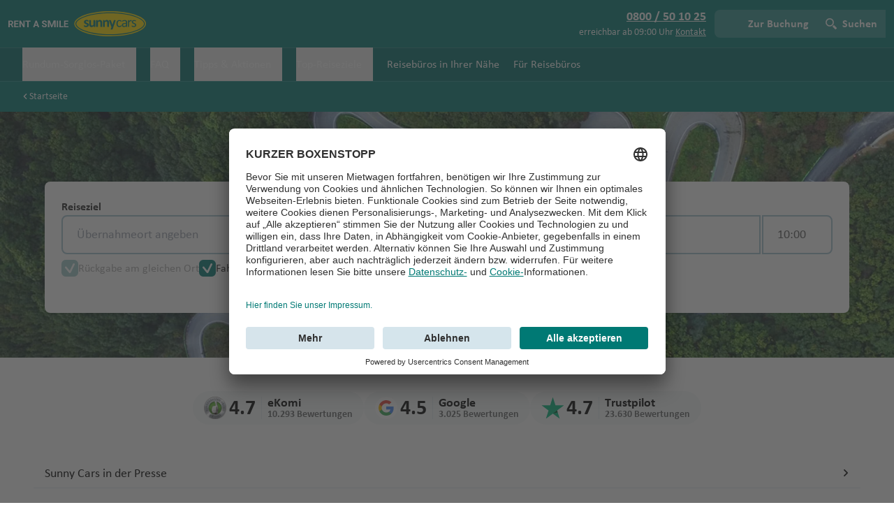

--- FILE ---
content_type: text/html;charset=UTF-8
request_url: https://www.sunnycars.at/mietwagen/mauritius-city/
body_size: 78670
content:
<!DOCTYPE html><html lang="de"><head><script type="text/plain" data-usercentrics="Google Tag Manager" class="ng-star-inserted">(function(w,d,s,l,i){w[l]=w[l]||[];w[l].push({'gtm.start':
		new Date().getTime(),event:'gtm.js'});var f=d.getElementsByTagName(s)[0],
		j=d.createElement(s),dl=l!='dataLayer'?'&l='+l:'';j.async=true;j.src=
		'https://isst.sunnycars.at/gtm.js?id='+i+dl;f.parentNode.insertBefore(j,f);
		})(window,document,'script','dataLayer','GTM-TPFL37');</script><script src="https://privacy-proxy.usercentrics.eu/latest/uc-block.bundle.js" type="application/javascript" class="ng-star-inserted"></script>
		<meta charset="utf-8">
		<base href="/">
		<meta name="viewport" content="width=device-width, initial-scale=1">
		<script defer="" src="/assets/ui/libs/fontawesome/fontawesome.min.js"></script>
		<script defer="" src="/assets/ui/libs/fontawesome/solid.min.js"></script>
		<link rel="apple-touch-icon" sizes="1024x1024" href="/assets/ui/favicons/apple-touch-icon.png">
		<link rel="icon" type="image/png" sizes="192x192" href="/assets/ui/favicons/favicon-192x192.png">
		<link rel="icon" type="image/png" sizes="96x96" href="/assets/ui/favicons/favicon-96x96.png">
		<link rel="icon" type="image/png" sizes="32x32" href="/assets/ui/favicons/favicon-32x32.png">
		<link rel="icon" type="image/png" sizes="16x16" href="/assets/ui/favicons/favicon-16x16.png">
		<link rel="manifest" href="/assets/ui/favicons/site.webmanifest">
		<link rel="mask-icon" href="/assets/ui/favicons/apple-pin-icon.svg" color="#006F6B">
		<meta name="apple-mobile-web-app-title" content="Sunny Cars">
		<meta name="msapplication-TileColor" content="#FFDD00">
		<meta name="msapplication-TileImage" content="/assets/ui/favicons/mstile-150x150.png">
		<meta name="msapplication-config" content="/assets/ui/favicons/browserconfig.xml">
		<meta name="theme-color" content="#006F6B">
	<link rel="stylesheet" href="styles-JB33C77Y.css"><script>
			uc.deactivateBlocking([
				'Hko_qNsui-Q' // Do not block ReCaptcha
			]);
			uc.blockElements({
				'S1pcEj_jZX': '[data-smart-data-protector]', // Google Maps wrapper, it does not work out of the box
			});
		</script><script>window.hasLoadedGtmTags = true;</script><title>Nicht gefunden? Wir helfen! | Autovermietung Sunny Cars · Sunny Cars</title><meta name="title" content="Nicht gefunden? Wir helfen! | Autovermietung Sunny Cars · Sunny Cars"><meta property="og:title" content="Nicht gefunden? Wir helfen! | Autovermietung Sunny Cars · Sunny Cars"><meta name="description" content="Die von Ihnen gesuchte Seite wurde leider nicht gefunden. Probieren Sie es nochmal oder rufen Sie uns an 0800 / 50 10 25. Wir helfen Ihnen gerne weiter."><meta property="og:description" content="Die von Ihnen gesuchte Seite wurde leider nicht gefunden. Probieren Sie es nochmal oder rufen Sie uns an 0800 / 50 10 25. Wir helfen Ihnen gerne weiter."><meta name="og:image" content=""><meta name="robots" content="index,follow"><script type="application/ld+json">{"@context":"http:\/\/schema.org","@type":"Organization","url":"https:\/\/www.sunnycars.at","logo":"https:\/\/www.sunnycars.at\/images\/sunny-cars-logos\/logo.png","contactPoint":[{"@type":"ContactPoint","telephone":"+430800501025","contactType":"reservations"}],"sameAs":["https:\/\/twitter.com\/sunnycars_de","https:\/\/de-de.facebook.com\/sunnycars ","https:\/\/plus.google.com\/+sunnycars\/"]}</script><link rel="canonical" href="https://www.sunnycars.at/mietwagen/mauritius-city/"><link rel="alternate" hreflang="de-at" href="https://www.sunnycars.at/404/"><link rel="alternate" hreflang="de-de" href="https://www.sunnycars.de/404/"><link rel="alternate" hreflang="de-ch" href="https://www.sunnycars.ch/404/"><link rel="alternate" hreflang="fr-ch" href="https://www.sunnycars.ch/chfr/404/"><link rel="alternate" hreflang="en" href="https://www.sunnycars.de/deen/404/"><link rel="alternate" hreflang="x-default" href="https://www.sunnycars.de/deen/404/"><style ng-app-id="serverApp">[_nghost-serverApp-c573804506]{display:flex}</style><style ng-app-id="serverApp">.tippy-box[data-animation=fade][data-state=hidden]{opacity:0}[data-tippy-root]{max-width:calc(100vw - 10px)}.tippy-box{position:relative;background-color:#333;color:#fff;border-radius:4px;font-size:14px;line-height:1.4;white-space:normal;outline:0;transition-property:transform,visibility,opacity}.tippy-box[data-placement^=top]>.tippy-arrow{bottom:0}.tippy-box[data-placement^=top]>.tippy-arrow:before{bottom:-7px;left:0;border-width:8px 8px 0;border-top-color:initial;transform-origin:center top}.tippy-box[data-placement^=bottom]>.tippy-arrow{top:0}.tippy-box[data-placement^=bottom]>.tippy-arrow:before{top:-7px;left:0;border-width:0 8px 8px;border-bottom-color:initial;transform-origin:center bottom}.tippy-box[data-placement^=left]>.tippy-arrow{right:0}.tippy-box[data-placement^=left]>.tippy-arrow:before{border-width:8px 0 8px 8px;border-left-color:initial;right:-7px;transform-origin:center left}.tippy-box[data-placement^=right]>.tippy-arrow{left:0}.tippy-box[data-placement^=right]>.tippy-arrow:before{left:-7px;border-width:8px 8px 8px 0;border-right-color:initial;transform-origin:center right}.tippy-box[data-inertia][data-state=visible]{transition-timing-function:cubic-bezier(.54,1.5,.38,1.11)}.tippy-arrow{width:16px;height:16px;color:#333}.tippy-arrow:before{content:"";position:absolute;border-color:transparent;border-style:solid}.tippy-content{position:relative;padding:5px 9px;z-index:1}html{height:100%}body{display:contents}html,body{min-height:100%;width:100%;min-width:320px;overflow-x:hidden;background-color:var(--color-ui-ground);font-family:var(--font-family-text),ui-sans-serif,system-ui,-apple-system,BlinkMacSystemFont,Segoe UI,Roboto,Helvetica Neue,Arial,Noto Sans,sans-serif,Apple Color Emoji,Segoe UI Emoji,Segoe UI Symbol,Noto Color Emoji;line-height:calc(1.5 * var(--custom-rem, 16px));color:var(--color-text-primary);-webkit-font-smoothing:antialiased;-moz-osx-font-smoothing:grayscale;-webkit-tap-highlight-color:rgba(0,0,0,0);-webkit-text-size-adjust:none;text-size-adjust:none}html>*,body>*{font-size:calc(1 * var(--custom-rem, 16px));line-height:calc(1.5 * var(--custom-rem, 16px))}@media (min-width: 640px){html>*,body>*{font-size:calc(1.125 * var(--custom-rem, 16px));line-height:1.375}}.skip-ink-none{text-decoration-skip-ink:none}.text-anchor-middle{text-anchor:middle}:root,:host{--color-currentcolor: currentColor;--color-white: #ffffff;--color-white-transparent: #ffffffcc;--color-white-65: #ffffffa6;--color-white-35: #ffffff59;--color-white-15: #ffffff26;--color-black: #000000;--color-black-transparent: #0009;--color-black-transparent-low: #00000036;--color-black-32: #00000052;--color-black-75: #000000bf;--color-text-primary: #000000;--color-text-secondary: #000000d9;--color-text-tertiary: #000000bf;--color-text-quaternary: #000000a6;--color-text: var(--color-text-primary);--color-primary-low: #fae6ee;--color-primary-moderate: #efb0c9;--color-primary-high: #dd548b;--color-primary: #cc0052;--color-primary-important: #cc0052;--color-primary-critical: #91003a;--color-secondary-low: #e6f2f1;--color-secondary-moderate: #b0d6d5;--color-secondary-high: #54a6a3;--color-secondary: #007a76;--color-secondary-important: #007a76;--color-secondary-critical: #005754;--color-tertiary-low: #e6f9ed;--color-tertiary-moderate: #b0ebc8;--color-tertiary-high: #00bf4c;--color-tertiary: #008836;--color-tertiary-important: #008836;--color-tertiary-critical: #00692a;--color-highlight-low: #fffce6;--color-highlight-moderate: #fff4b0;--color-highlight-high: #ffdd00;--color-highlight: #e8c900;--color-highlight-important: #e8c900;--color-highlight-critical: #b59d00;--color-ui-root: #ffffff;--color-ui-root-half-transparent: #ffffff80;--color-ui-root-transparent: #ffffffe6;--color-ui-ground: #ffffff;--color-ui-low: #f6f9fb;--color-ui-moderate: #e2ecf1;--color-ui-high: #a3c3d2;--color-ui-high-transparent: #a3c3d280;--color-ui: #748a95;--color-ui-important: #748a95;--color-ui-critical: #5a6b74;--color-info-low: #e6f8ff;--color-info-moderate: #b2e8ff;--color-info-high: #06b4ff;--color-info: #0480b5;--color-info-important: #0480b5;--color-info-critical: #03638c;--color-success-low: #e6f9ed;--color-success-moderate: #b0ebc8;--color-success-high: #00bf4c;--color-success: #008836;--color-success-important: #008836;--color-success-critical: #00692a;--color-error-low: #fee6e6;--color-error-moderate: #fbb0b0;--color-error-high: #f10000;--color-error: #ab0000;--color-error-important: #ab0000;--color-error-critical: #850000;--color-warning-low: #fff3e6;--color-warning-moderate: #ffdbb1;--color-warning-high: #ff8a02;--color-warning: #b56201;--color-warning-important: #b56201;--color-warning-critical: #8c4c01;--color-selected-low: #e6f2f1;--color-selected-moderate: #b0d6d5;--color-selected-high: #54a6a3;--color-selected: #007a76;--color-selected-important: #007a76;--color-selected-critical: #004341;--color-focus-low: #f6f9fb;--color-focus-moderate: #e2ecf1;--color-focus-high: #a3c3d2;--color-focus: #748a95;--color-focus-important: #748a95;--color-focus-critical: #5a6b74;--color-focus-gray: #bfbfbf;--color-frame-dominant-50: #e6f2f1;--color-frame-dominant-100: #b0d6d5;--color-frame-dominant-200: #8ac2c0;--color-frame-dominant-300: #54a6a3;--color-frame-dominant-400: #339591;--color-frame-dominant-500: #007a76;--color-frame-dominant-600: #006f6b;--color-frame-dominant-700: #005754;--color-frame-dominant-800: #004341;--color-frame-dominant-900: #003332;--color-heading: var(--color-secondary);--color-subheading: var(--color-black);--color-header-footer-background-low: var(--color-secondary-low);--color-header-footer-background-moderate: var(--color-secondary-moderate);--color-header-footer-background-high: var(--color-secondary-high);--color-header-footer-background: var(--color-secondary);--color-header-footer-background-important: var(--color-secondary-important);--color-header-footer-background-critical: var(--color-secondary-critical);--color-header-navigation-background: #0000001a;--color-widget-heading: var(--color-heading);--color-widget-subheading: var(--color-subheading);--color-widget-text: var(--color-text);--color-widget-submit-background: var(--color-primary);--color-widget-background: transparent;--color-pill: #aceaa8;--color-reviews: #00bf4c;--color-badge-background: #445258;--color-badge-text: #ffffff;--color-badge-icon: #ffffff;--color-chip-background: #ffffff;--color-chip-background-hover: var(--color-ui-moderate);--color-chip-background-active: var(--color-ui-high);--color-chip-text: #000000;--color-chip-icon: var(--color-ui-high);--color-chip-icon-hover: var(--color-ui-high);--color-chip-icon-active: var(--color-ui-important);--color-success-active: #00ae45;--color-modal-backdrop: #0033327a;--color-facebook: #3b5998;--color-twitter: #00a0d1;--color-linkedin: #0e76a8;--color-youtube: #c4302b;--color-pinterest: #c8232c;--color-instagram: #d93175;--color-vimeo: #00adef;--color-anvr: #419fe1}:root,:host{--border-radius: 8px}:root ::selection,:host ::selection{background:#ffdd0080}:root ::-moz-selection,:host ::-moz-selection{background:#ffdd0080}:root,:host{--font-family-heading: "Calibri";--font-family-text: "Calibri"}:root h1,:root h2,:host h1,:host h2{font-family:var(--font-family-heading),ui-sans-serif,system-ui,-apple-system,BlinkMacSystemFont,Segoe UI,Roboto,Helvetica Neue,Arial,Noto Sans,sans-serif,Apple Color Emoji,Segoe UI Emoji,Segoe UI Symbol,Noto Color Emoji}:root p,:host p{text-wrap:pretty}button,[type=button],[type=reset],[type=submit]{appearance:none!important}.er-dummy-search-box{display:flex;width:100%!important}.er-dummy-search-box .er-search-form .er_search_button_dummy{position:relative;display:inline-block;max-width:240px;height:100%;flex-basis:33.33%;flex-grow:1;flex-shrink:1;padding:11.875px 18px;border:none;margin:0;background-color:var(--color-secondary);border-radius:0 8px 8px 0;color:#fff;cursor:default;font-size:18px;font-weight:700;line-height:1.125;text-align:center;text-decoration:none;-webkit-user-select:none;user-select:none}.er-dummy-search-box .er-search-form .er_search_button_dummy:focus{box-shadow:inset 0 0 0 2px var(--color-selected),0 0 5px var(--color-selected);outline-color:transparent}.er-dummy-search-box .er-search-form .er_search_button_dummy:hover:focus,.er-dummy-search-box .er-search-form .er_search_button_dummy:focus:not(:focus-visible),.er-dummy-search-box .er-search-form .er_search_button_dummy:focus:not(:-moz-focusring){box-shadow:none}.er-dummy-search-box .er-search-form .er_search_button_dummy:active{background-color:var(--color-secondary-critical)}.er-dummy-search-box .er-search-form .er_search_input_dummy{position:relative;width:100%;height:44px;flex-basis:66.67%;flex-grow:1;flex-shrink:1;padding:9.875px 16px 9.875px 0;border:2px solid var(--color-ui-high);appearance:none;background-color:var(--color-white);border-radius:8px 0 0 8px;box-shadow:none;color:var(--color-black);font-size:18px;line-height:1.125;text-indent:16px}.er-dummy-search-box .er-search-form .er_search_input_dummy:focus{border-color:var(--color-selected);box-shadow:0 0 5px var(--color-selected);outline-color:transparent}formly-field:empty{display:none}.custom-map .gm-style .gm-style-iw>button{display:none!important}.custom-map .gm-style .gm-style-iw-chr{display:none!important}.custom-map .gm-style .gm-style-iw-c{padding:0}.custom-map .gm-style .gm-style-iw-d{overflow:auto!important}.pac-container{border-radius:var(--border-radius)}.pac-item{display:flex;width:100%;align-items:center;gap:calc(.5 * var(--custom-rem, 16px));border-top-width:1px;border-color:var(--color-ui-moderate);padding-left:calc(.75 * var(--custom-rem, 16px));padding-right:calc(.75 * var(--custom-rem, 16px));padding-top:calc(.5 * var(--custom-rem, 16px));padding-bottom:calc(.5 * var(--custom-rem, 16px))}.pac-item>span:last-child{min-width:0px;overflow:hidden;text-overflow:ellipsis;white-space:nowrap}.pac-icon{margin:0;flex-shrink:0;flex-grow:0;background-size:16px;background-position:center;background-repeat:no-repeat}.pac-icon.pac-icon-marker{background-image:url('data:image/svg+xml;charset=utf-8,%3Csvg xmlns="http://www.w3.org/2000/svg" viewBox="0 0 32 32"%3E%3Cpath fill="%23748A95" d="M16 0C23.7 0 30 6.3 30 14.1 30 17.9 28.5 21.4 26 24L26 24 25.8 24.2 25.5 24.5C23.9 26.1 20.7 28.6 16 32L15.2 31.4 13.9 30.5C9.8 27.6 7.1 25.4 6 24 3.5 21.4 2 17.9 2 14.1 2 6.3 8.3 0 16 0ZM16 6C11.6 6 8 9.6 8 14 8 18.4 11.6 22 16 22 20.4 22 24 18.4 24 14 24 9.6 20.4 6 16 6Z"/%3E%3C/svg%3E');background-size:16px;background-position:center;background-repeat:no-repeat}.litepicker{--litepicker-container-months-color-bg: var(--color-ui-root);--litepicker-month-header-color: var(--color-black);--litepicker-month-width: calc(var(--litepicker-day-width) * 7);--litepicker-month-weekday-color: var(--color-secondary);--litepicker-day-width: 40px;--litepicker-day-color: var(--color-black);--litepicker-day-color-hover: var(--color-selected-moderate);--litepicker-is-today-color: var(--color-black);--litepicker-is-in-range-color: var(--color-selected-low);--litepicker-is-locked-color: var(--color-black-transparent-low);--litepicker-is-start-color: var(--color-black);--litepicker-is-start-color-bg: var(--color-selected-moderate);--litepicker-is-start-color-bg-half: linear-gradient( to right, rgb(255 255 255 / 0%), rgb(255 255 255 / 0%) 50%, var(--color-selected-low) 50%, var(--color-selected-low) );--litepicker-is-start-color-bg-image: url("data:image/svg+xml;charset=utf-8,%3Csvg xmlns='http://www.w3.org/2000/svg' viewBox='0 0 32 32'%3E%3Ccircle fill='%23a0d9d6' cx='16' cy='16' r='16'/%3E%3C/svg%3E");--litepicker-is-end-color: var(--color-white);--litepicker-is-end-color-bg: var(--color-selected-critical);--litepicker-is-end-color-bg-half: linear-gradient( to left, rgb(255 255 255 / 0%), rgb(255 255 255 / 0%) 50%, var(--color-selected-low) 50%, var(--color-selected-low) );--litepicker-is-end-color-bg-image: url("data:image/svg+xml;charset=utf-8,%3Csvg xmlns='http://www.w3.org/2000/svg' viewBox='0 0 32 32'%3E%3Ccircle fill='%2310a29b' cx='16' cy='16' r='16'/%3E%3C/svg%3E")}:not(.datepicker-inlined-scroll)>.litepicker .month-item-name{font-size:calc(1.125 * var(--custom-rem, 16px));line-height:1.375;font-weight:600}:not(.datepicker-inlined-scroll)>.litepicker .month-item-year{font-size:calc(1.125 * var(--custom-rem, 16px));line-height:1.375;font-weight:400}:not(.datepicker-inlined-scroll)>.litepicker .month-item-weekdays-row{font-size:calc(.875 * var(--custom-rem, 16px));line-height:calc(1.25 * var(--custom-rem, 16px));font-weight:700}:not(.datepicker-inlined-scroll)>.litepicker .container__days>div{margin-top:calc(.25 * var(--custom-rem, 16px));margin-bottom:calc(.25 * var(--custom-rem, 16px));padding:0}@media screen and (max-width: 639px){:not(.datepicker-inlined-scroll)>.litepicker .month-item-header{height:calc(2.75 * var(--custom-rem, 16px))}:not(.datepicker-inlined-scroll)>.litepicker .month-item-weekdays-row{width:100%}:not(.datepicker-inlined-scroll)>.litepicker .container__days{width:100%}:not(.datepicker-inlined-scroll)>.litepicker .container__days>div{margin-top:calc(.125 * var(--custom-rem, 16px));margin-bottom:calc(.125 * var(--custom-rem, 16px));height:calc(2.75 * var(--custom-rem, 16px))}}:not(.datepicker-inlined-scroll)>.litepicker .day-item{position:relative;display:flex;align-items:center;justify-content:center;font-size:calc(.875 * var(--custom-rem, 16px));line-height:calc(1.25 * var(--custom-rem, 16px));height:var(--litepicker-day-width)}@media screen and (min-width: 640px){:not(.datepicker-inlined-scroll)>.litepicker .day-item.is-today:not(.is-start-date){box-sizing:border-box;border-radius:99999px;border-width:1px;border-style:solid;border-color:var(--color-ui-high)}}@media screen and (max-width: 639px){:not(.datepicker-inlined-scroll)>.litepicker .day-item.is-today:not(.is-start-date){position:relative}:not(.datepicker-inlined-scroll)>.litepicker .day-item.is-today:not(.is-start-date):before{width:44px;content:"";position:absolute;top:0;box-sizing:border-box;height:100%;border-radius:99999px;border-width:1px;border-style:solid;border-color:var(--color-ui-high)}}:not(.datepicker-inlined-scroll)>.litepicker .day-item.is-start-date,:not(.datepicker-inlined-scroll)>.litepicker .day-item.is-end-date{background-position:center;background-repeat:no-repeat;background-color:var(--color-ui-root)!important}:not(.datepicker-inlined-scroll)>.litepicker .day-item.is-start-date{background-image:var(--litepicker-is-start-color-bg-image),var(--litepicker-is-start-color-bg-half)}:not(.datepicker-inlined-scroll)>.litepicker .day-item.is-start-date.is-flipped{background-image:var(--litepicker-is-end-color-bg-image),var(--litepicker-is-end-color-bg-half);color:var(--litepicker-is-end-color)!important}:not(.datepicker-inlined-scroll)>.litepicker .day-item.is-end-date{background-image:var(--litepicker-is-end-color-bg-image),var(--litepicker-is-end-color-bg-half)}:not(.datepicker-inlined-scroll)>.litepicker .day-item.is-end-date.is-flipped{background-image:var(--litepicker-is-start-color-bg-image),var(--litepicker-is-start-color-bg-half);color:var(--litepicker-is-start-color)!important}:not(.datepicker-inlined-scroll)>.litepicker .day-item.is-start-date.is-end-date{background-image:var(--litepicker-is-end-color-bg-image)}:not(.datepicker-inlined-scroll)>.litepicker .day-item:not(.is-locked,.is-end-date,.is-start-date):hover{box-shadow:none!important;color:var(--litepicker-day-color)!important}@media (hover: hover){:not(.datepicker-inlined-scroll)>.litepicker .day-item:not(.is-locked,.is-end-date,.is-start-date):hover{background-position:center;background-repeat:no-repeat;background-image:var(--litepicker-is-start-color-bg-image)}}:not(.datepicker-inlined-scroll)>.litepicker .day-item.is-start-date:hover,:not(.datepicker-inlined-scroll)>.litepicker .day-item.is-in-range:hover,:not(.datepicker-inlined-scroll)>.litepicker .day-item.is-end-date:hover{box-shadow:none!important}:not(.datepicker-inlined-scroll)>.litepicker .month-item:not(:first-child) .button-previous-month,:not(.datepicker-inlined-scroll)>.litepicker .month-item:not(:last-child) .button-next-month{display:none!important}:not(.datepicker-inlined-scroll)>.litepicker .button-previous-month,:not(.datepicker-inlined-scroll)>.litepicker .button-next-month{height:calc(2 * var(--custom-rem, 16px));width:calc(2 * var(--custom-rem, 16px));background-position:center;background-repeat:no-repeat;background-size:14px}:not(.datepicker-inlined-scroll)>.litepicker .button-previous-month svg,:not(.datepicker-inlined-scroll)>.litepicker .button-next-month svg{display:none}@media screen and (max-width: 639px){:not(.datepicker-inlined-scroll)>.litepicker .button-previous-month,:not(.datepicker-inlined-scroll)>.litepicker .button-next-month{display:none}}:not(.datepicker-inlined-scroll)>.litepicker .button-previous-month{background-image:url('data:image/svg+xml;charset=utf-8,%3Csvg xmlns="http://www.w3.org/2000/svg" viewBox="0 0 32 32"%3E%3Cpath fill="%23000000" d="M8.1 18.9C7.3 18.1 6.8 17.3 6.8 16 6.8 14.8 7.3 13.9 8.1 13.1L20.3 0.8C21.5-0.3 23.3-0.3 24.4 0.8 25.5 2 25.5 3.8 24.4 4.9L13.3 16 24.4 27.1C25.5 28.2 25.5 30 24.4 31.2 23.3 32.3 21.5 32.3 20.3 31.2L8.1 18.9Z"/%3E%3C/svg%3E')}:not(.datepicker-inlined-scroll)>.litepicker .button-next-month{background-image:url('data:image/svg+xml;charset=utf-8,%3Csvg xmlns="http://www.w3.org/2000/svg" viewBox="0 0 32 32"%3E%3Cpath fill="%23000000" d="M23.9 18.9L11.7 31.2C10.5 32.3 8.7 32.3 7.6 31.2 6.5 30 6.5 28.2 7.6 27.1L18.7 16 7.6 4.9C6.5 3.8 6.5 2 7.6 0.8 8.7-0.3 10.5-0.3 11.7 0.8L23.9 13.1C24.7 13.9 25.3 14.8 25.3 16 25.3 17.3 24.7 18.1 23.9 18.9Z"/%3E%3C/svg%3E')}@media screen and (min-width: 640px){:not(.datepicker-inlined-scroll)>.litepicker .container__months{width:auto;flex-wrap:nowrap}:not(.datepicker-inlined-scroll)>.litepicker .container__footer{display:none}}@media screen and (max-width: 399px){:not(.datepicker-inlined-scroll)>.litepicker{bottom:0!important;height:90%}}@media screen and (min-width: 400px) and (max-width: 639px){:not(.datepicker-inlined-scroll)>.litepicker{bottom:0!important;height:90%}}@media screen and (max-width: 639px){:not(.datepicker-inlined-scroll)>.litepicker{--litepicker-month-width: 100%;--litepicker-day-width: calc(100% / 7);width:100%;position:fixed!important;top:unset!important;right:0!important;left:0!important;transform:translateZ(0)!important}:not(.datepicker-inlined-scroll)>.litepicker .container__main{height:100%;width:100%;overflow-y:scroll;border-top-left-radius:calc(var(--border-radius) * 1.5);border-top-right-radius:calc(var(--border-radius) * 1.5);background-color:var(--color-ui-root)}@media (min-width: 640px){:not(.datepicker-inlined-scroll)>.litepicker .container__main{border-radius:0}}:not(.datepicker-inlined-scroll)>.litepicker .container__months{margin-left:auto;margin-right:auto;margin-top:calc(3 * var(--custom-rem, 16px));width:100%;--tw-shadow: 0 0 #0000;--tw-shadow-colored: 0 0 #0000;box-shadow:var(--tw-ring-offset-shadow, 0 0 #0000),var(--tw-ring-shadow, 0 0 #0000),var(--tw-shadow)}:not(.datepicker-inlined-scroll)>.litepicker .container__months .month-item{padding-left:calc(.75 * var(--custom-rem, 16px));padding-right:calc(.75 * var(--custom-rem, 16px))}@media (min-width: 400px){:not(.datepicker-inlined-scroll)>.litepicker .container__months .month-item{padding-left:calc(1.25 * var(--custom-rem, 16px));padding-right:calc(1.25 * var(--custom-rem, 16px))}}:not(.datepicker-inlined-scroll)>.litepicker .container__months .month-item-header{position:sticky;z-index:10;background-color:var(--color-ui-root-transparent);padding-left:0;padding-right:0;font-size:calc(1.125 * var(--custom-rem, 16px));line-height:1.375;top:60px;text-align:left!important}}@media screen and (max-width: 639px) and (max-width: 399px){:not(.datepicker-inlined-scroll)>.litepicker .container__months .month-item-header{top:44px}}@media screen and (max-width: 639px){:not(.datepicker-inlined-scroll)>.litepicker .container__footer{position:absolute;top:0;z-index:10;margin:0;box-sizing:border-box;display:flex;width:100%;align-items:center;justify-content:space-between;border-radius:calc(var(--border-radius) * 1.5);background-color:var(--color-ui-root-transparent);padding:calc(.75 * var(--custom-rem, 16px));font-size:calc(.875 * var(--custom-rem, 16px));line-height:calc(1.25 * var(--custom-rem, 16px));font-weight:700;--tw-shadow: 0 0 #0000;--tw-shadow-colored: 0 0 #0000;box-shadow:var(--tw-ring-offset-shadow, 0 0 #0000),var(--tw-ring-shadow, 0 0 #0000),var(--tw-shadow)}@media (min-width: 400px){:not(.datepicker-inlined-scroll)>.litepicker .container__footer{padding:calc(1.25 * var(--custom-rem, 16px))}}@media (min-width: 640px){:not(.datepicker-inlined-scroll)>.litepicker .container__footer{display:none;border-radius:0}}:not(.datepicker-inlined-scroll)>.litepicker .day-item{max-height:50px}}.datepicker-inlined-scroll>.litepicker{--litepicker-container-months-color-bg: transparent;--litepicker-month-weekday-color: var(--color-text-tertiary);--litepicker-month-width: 100%;--litepicker-day-width: calc(100% / 7);width:100%;position:relative!important;display:block!important;transform:translateZ(0)!important}.datepicker-inlined-scroll>.litepicker .month-item-name{font-size:calc(1.125 * var(--custom-rem, 16px));line-height:1.375;font-weight:600}.datepicker-inlined-scroll>.litepicker .month-item-year{font-size:calc(1.125 * var(--custom-rem, 16px));line-height:1.375;font-weight:400}.datepicker-inlined-scroll>.litepicker .month-item-weekdays-row{width:100%;border-bottom-width:1px;border-color:var(--color-ui-high);padding-left:calc(.75 * var(--custom-rem, 16px));padding-right:calc(.75 * var(--custom-rem, 16px));font-size:calc(.875 * var(--custom-rem, 16px));line-height:calc(1.25 * var(--custom-rem, 16px));font-weight:700}@media (min-width: 400px){.datepicker-inlined-scroll>.litepicker .month-item-weekdays-row{padding-left:calc(1.25 * var(--custom-rem, 16px));padding-right:calc(1.25 * var(--custom-rem, 16px))}}.datepicker-inlined-scroll>.litepicker .container__days>div{margin-top:calc(.125 * var(--custom-rem, 16px));margin-bottom:calc(.125 * var(--custom-rem, 16px));height:calc(2.75 * var(--custom-rem, 16px));padding:0}.datepicker-inlined-scroll>.litepicker .month-item-header{height:calc(2.75 * var(--custom-rem, 16px))}.datepicker-inlined-scroll>.litepicker .container__days{box-sizing:border-box;width:100%;padding-left:calc(.75 * var(--custom-rem, 16px));padding-right:calc(.75 * var(--custom-rem, 16px))}@media (min-width: 400px){.datepicker-inlined-scroll>.litepicker .container__days{padding-left:calc(1.25 * var(--custom-rem, 16px));padding-right:calc(1.25 * var(--custom-rem, 16px))}}.datepicker-inlined-scroll>.litepicker .day-item{position:relative;display:flex;align-items:center;justify-content:center;font-size:calc(.875 * var(--custom-rem, 16px));line-height:calc(1.25 * var(--custom-rem, 16px));height:var(--litepicker-day-width)}.datepicker-inlined-scroll>.litepicker .day-item.is-today:not(.is-start-date){position:relative}.datepicker-inlined-scroll>.litepicker .day-item.is-today:not(.is-start-date):before{width:44px;content:"";position:absolute;top:0;box-sizing:border-box;height:100%;border-radius:99999px;border-width:1px;border-style:solid;border-color:var(--color-ui-high)}.datepicker-inlined-scroll>.litepicker .day-item.is-start-date,.datepicker-inlined-scroll>.litepicker .day-item.is-end-date{background-color:transparent;background-position:center;background-repeat:no-repeat}.datepicker-inlined-scroll>.litepicker .day-item.is-start-date{background-image:var(--litepicker-is-start-color-bg-image),var(--litepicker-is-start-color-bg-half)}.datepicker-inlined-scroll>.litepicker .day-item.is-start-date.is-flipped{background-image:var(--litepicker-is-end-color-bg-image),var(--litepicker-is-end-color-bg-half);color:var(--litepicker-is-end-color)!important}.datepicker-inlined-scroll>.litepicker .day-item.is-end-date{background-image:var(--litepicker-is-end-color-bg-image),var(--litepicker-is-end-color-bg-half)}.datepicker-inlined-scroll>.litepicker .day-item.is-end-date.is-flipped{background-image:var(--litepicker-is-start-color-bg-image),var(--litepicker-is-start-color-bg-half);color:var(--litepicker-is-start-color)!important}.datepicker-inlined-scroll>.litepicker .day-item.is-start-date.is-end-date{background-image:var(--litepicker-is-end-color-bg-image)}.datepicker-inlined-scroll>.litepicker .day-item:not(.is-locked,.is-end-date,.is-start-date):hover{box-shadow:none!important;color:var(--litepicker-day-color)!important}@media (hover: hover){.datepicker-inlined-scroll>.litepicker .day-item:not(.is-locked,.is-end-date,.is-start-date):hover{background-position:center;background-repeat:no-repeat;background-image:var(--litepicker-is-start-color-bg-image)}}.datepicker-inlined-scroll>.litepicker .day-item.is-start-date:hover,.datepicker-inlined-scroll>.litepicker .day-item.is-in-range:hover,.datepicker-inlined-scroll>.litepicker .day-item.is-end-date:hover{box-shadow:none!important}.datepicker-inlined-scroll>.litepicker .button-previous-month,.datepicker-inlined-scroll>.litepicker .button-next-month{display:none!important}.datepicker-inlined-scroll>.litepicker .container__months{margin-left:auto;margin-right:auto;width:100%;--tw-shadow: 0 0 #0000;--tw-shadow-colored: 0 0 #0000;box-shadow:var(--tw-ring-offset-shadow, 0 0 #0000),var(--tw-ring-shadow, 0 0 #0000),var(--tw-shadow)}.datepicker-inlined-scroll>.litepicker .container__months .month-item{padding-left:0;padding-right:0;padding-top:0}.datepicker-inlined-scroll>.litepicker .container__months .month-item-header{position:sticky;top:0;z-index:10;background-color:rgba(246,249,251,var(--tw-bg-opacity));--tw-bg-opacity: .5;padding-left:calc(.75 * var(--custom-rem, 16px));padding-right:calc(.75 * var(--custom-rem, 16px));font-size:calc(1.125 * var(--custom-rem, 16px));line-height:1.375;--tw-backdrop-blur: blur(4px);-webkit-backdrop-filter:var(--tw-backdrop-blur) var(--tw-backdrop-brightness) var(--tw-backdrop-contrast) var(--tw-backdrop-grayscale) var(--tw-backdrop-hue-rotate) var(--tw-backdrop-invert) var(--tw-backdrop-opacity) var(--tw-backdrop-saturate) var(--tw-backdrop-sepia);backdrop-filter:var(--tw-backdrop-blur) var(--tw-backdrop-brightness) var(--tw-backdrop-contrast) var(--tw-backdrop-grayscale) var(--tw-backdrop-hue-rotate) var(--tw-backdrop-invert) var(--tw-backdrop-opacity) var(--tw-backdrop-saturate) var(--tw-backdrop-sepia)}@media (min-width: 400px){.datepicker-inlined-scroll>.litepicker .container__months .month-item-header{padding-left:calc(1.25 * var(--custom-rem, 16px));padding-right:calc(1.25 * var(--custom-rem, 16px))}}.datepicker-inlined-scroll>.litepicker .container__months .month-item-header{text-align:left!important}.datepicker-inlined-scroll>.litepicker .container__footer{display:none}.datepicker-inlined-scroll>.litepicker .day-item{max-height:50px}.litepicker__backdrop{position:fixed;inset:0;z-index:50;max-height:90%;background-color:var(--color-modal-backdrop)}@media (max-width: 399px){.popover{position:fixed!important;right:0!important;left:0!important;transform:translateZ(0)!important}.popover:not(.popover--top){border-top-left-radius:12px;border-top-right-radius:12px;top:auto!important;bottom:0!important;max-height:90%}}@media (min-width: 400px) and (max-width: 639px){.popover{position:fixed!important;right:0!important;left:0!important;transform:translateZ(0)!important}.popover:not(.popover--top){border-top-left-radius:12px;border-top-right-radius:12px;top:auto!important;bottom:0!important;max-height:90%}}@media (min-width: 640px) and (max-width: 1039px){.popover--mobile-view-up-to-lg{position:fixed!important;right:0!important;left:0!important;transform:translateZ(0)!important}.popover--mobile-view-up-to-lg:not(.popover--top){border-top-left-radius:12px;border-top-right-radius:12px;top:auto!important;bottom:0!important}}@media (min-width: 640px){.popover__arrow,.popover__arrow:before{position:absolute;width:8px;height:8px;background:var(--color-ui-root)}.popover__arrow{visibility:hidden}.popover__arrow:before{content:"";transform:rotate(45deg);visibility:visible}.popover[aria-expanded^=true]{height:auto}.popover[data-popper-placement^=top]>.popover__arrow{bottom:-4px}.popover[data-popper-placement^=bottom]>.popover__arrow{top:-4px}.popover[data-popper-placement^=left]>.popover__arrow{right:-4px}.popover[data-popper-placement^=right]>.popover__arrow{left:-4px}}.tippy-box[data-theme~=sc-theme]{background-color:var(--color-ui-critical);font-family:var(--font-family-heading),ui-sans-serif,system-ui,-apple-system,BlinkMacSystemFont,Segoe UI,Roboto,Helvetica Neue,Arial,Noto Sans,sans-serif,Apple Color Emoji,Segoe UI Emoji,Segoe UI Symbol,Noto Color Emoji;font-size:calc(.75 * var(--custom-rem, 16px));line-height:calc(1 * var(--custom-rem, 16px));color:var(--color-white-transparent)}.tippy-box[data-theme~=sc-theme][data-placement^=top]>.tippy-arrow:before{border-top-color:var(--color-ui-critical)}.tippy-box[data-theme~=sc-theme][data-placement^=bottom]>.tippy-arrow:before{border-bottom-color:var(--color-ui-critical)}.tippy-box[data-theme~=sc-theme][data-placement^=left]>.tippy-arrow:before{border-left-color:var(--color-ui-critical)}.tippy-box[data-theme~=sc-theme][data-placement^=right]>.tippy-arrow:before{border-right-color:var(--color-ui-critical)}button.uc-embedding-more-info{background-color:var(--color-ui-moderate)}button.uc-embedding-accept{background-color:var(--color-secondary)}@font-face{font-family:Calibri;font-style:normal;font-weight:400;src:url(/assets/ui/fonts/calibri/calibri-regular.woff2) format("woff2"),url(/assets/ui/fonts/calibri/calibri-regular.woff) format("woff")}@font-face{font-family:Calibri;font-style:italic;font-weight:400;src:url(/assets/ui/fonts/calibri/calibri-italic.woff2) format("woff2"),url(/assets/ui/fonts/calibri/calibri-italic.woff) format("woff")}@font-face{font-family:Calibri;font-style:normal;font-weight:700;src:url(/assets/ui/fonts/calibri/calibri-bold.woff2) format("woff2"),url(/assets/ui/fonts/calibri/calibri-bold.woff) format("woff")}@font-face{font-family:Calibri;font-style:italic;font-weight:700;src:url(/assets/ui/fonts/calibri/calibri-bold-italic.woff2) format("woff2"),url(/assets/ui/fonts/calibri/calibri-bold-italic.woff) format("woff")}@font-face{font-family:Rooney;font-style:normal;font-weight:400;src:url(/assets/ui/fonts/rooney/rooney-regular.woff2) format("woff2"),url(/assets/ui/fonts/rooney/rooney-regular.woff) format("woff")}@font-face{font-family:Rooney;font-style:italic;font-weight:400;src:url(/assets/ui/fonts/rooney/rooney-italic.woff2) format("woff2"),url(/assets/ui/fonts/rooney/rooney-italic.woff) format("woff")}@font-face{font-family:Rooney;font-style:normal;font-weight:700;src:url(/assets/ui/fonts/rooney/rooney-bold.woff2) format("woff2"),url(/assets/ui/fonts/rooney/rooney-bold.woff) format("woff")}@font-face{font-family:Rooney;font-style:italic;font-weight:700;src:url(/assets/ui/fonts/rooney/rooney-bold-italic.woff2) format("woff2"),url(/assets/ui/fonts/rooney/rooney-bold-italic.woff) format("woff")}@font-face{font-family:Montserrat;font-style:normal;font-weight:400;src:url(/assets/ui/fonts/montserrat/montserrat-regular.woff2) format("woff2"),url(/assets/ui/fonts/montserrat/montserrat-regular.woff) format("woff")}@font-face{font-family:Montserrat;font-style:italic;font-weight:400;src:url(/assets/ui/fonts/montserrat/montserrat-italic.woff2) format("woff2"),url(/assets/ui/fonts/montserrat/montserrat-italic.woff) format("woff")}@font-face{font-family:Montserrat;font-style:normal;font-weight:700;src:url(/assets/ui/fonts/montserrat/montserrat-bold.woff2) format("woff2"),url(/assets/ui/fonts/montserrat/montserrat-bold.woff) format("woff")}@font-face{font-family:Montserrat;font-style:italic;font-weight:700;src:url(/assets/ui/fonts/montserrat/montserrat-bold-italic.woff2) format("woff2"),url(/assets/ui/fonts/montserrat/montserrat-bold-italic.woff) format("woff")}@font-face{font-family:Open Sans;font-style:normal;font-weight:400;src:url(/assets/ui/fonts/open-sans/open-sans-regular.woff2) format("woff2"),url(/assets/ui/fonts/open-sans/open-sans-regular.woff) format("woff")}@font-face{font-family:Open Sans;font-style:italic;font-weight:400;src:url(/assets/ui/fonts/open-sans/open-sans-italic.woff2) format("woff2"),url(/assets/ui/fonts/open-sans/open-sans-italic.woff) format("woff")}@font-face{font-family:Open Sans;font-style:normal;font-weight:700;src:url(/assets/ui/fonts/open-sans/open-sans-bold.woff2) format("woff2"),url(/assets/ui/fonts/open-sans/open-sans-bold.woff) format("woff")}@font-face{font-family:Open Sans;font-style:italic;font-weight:700;src:url(/assets/ui/fonts/open-sans/open-sans-bold-italic.woff2) format("woff2"),url(/assets/ui/fonts/open-sans/open-sans-bold-italic.woff) format("woff")}*,:before,:after{--tw-border-spacing-x: 0;--tw-border-spacing-y: 0;--tw-translate-x: 0;--tw-translate-y: 0;--tw-rotate: 0;--tw-skew-x: 0;--tw-skew-y: 0;--tw-scale-x: 1;--tw-scale-y: 1;--tw-pan-x: ;--tw-pan-y: ;--tw-pinch-zoom: ;--tw-scroll-snap-strictness: proximity;--tw-gradient-from-position: ;--tw-gradient-via-position: ;--tw-gradient-to-position: ;--tw-ordinal: ;--tw-slashed-zero: ;--tw-numeric-figure: ;--tw-numeric-spacing: ;--tw-numeric-fraction: ;--tw-ring-inset: ;--tw-ring-offset-width: 0px;--tw-ring-offset-color: #fff;--tw-ring-color: rgb(59 130 246 / .5);--tw-ring-offset-shadow: 0 0 #0000;--tw-ring-shadow: 0 0 #0000;--tw-shadow: 0 0 #0000;--tw-shadow-colored: 0 0 #0000;--tw-blur: ;--tw-brightness: ;--tw-contrast: ;--tw-grayscale: ;--tw-hue-rotate: ;--tw-invert: ;--tw-saturate: ;--tw-sepia: ;--tw-drop-shadow: ;--tw-backdrop-blur: ;--tw-backdrop-brightness: ;--tw-backdrop-contrast: ;--tw-backdrop-grayscale: ;--tw-backdrop-hue-rotate: ;--tw-backdrop-invert: ;--tw-backdrop-opacity: ;--tw-backdrop-saturate: ;--tw-backdrop-sepia: ;--tw-contain-size: ;--tw-contain-layout: ;--tw-contain-paint: ;--tw-contain-style: }::backdrop{--tw-border-spacing-x: 0;--tw-border-spacing-y: 0;--tw-translate-x: 0;--tw-translate-y: 0;--tw-rotate: 0;--tw-skew-x: 0;--tw-skew-y: 0;--tw-scale-x: 1;--tw-scale-y: 1;--tw-pan-x: ;--tw-pan-y: ;--tw-pinch-zoom: ;--tw-scroll-snap-strictness: proximity;--tw-gradient-from-position: ;--tw-gradient-via-position: ;--tw-gradient-to-position: ;--tw-ordinal: ;--tw-slashed-zero: ;--tw-numeric-figure: ;--tw-numeric-spacing: ;--tw-numeric-fraction: ;--tw-ring-inset: ;--tw-ring-offset-width: 0px;--tw-ring-offset-color: #fff;--tw-ring-color: rgb(59 130 246 / .5);--tw-ring-offset-shadow: 0 0 #0000;--tw-ring-shadow: 0 0 #0000;--tw-shadow: 0 0 #0000;--tw-shadow-colored: 0 0 #0000;--tw-blur: ;--tw-brightness: ;--tw-contrast: ;--tw-grayscale: ;--tw-hue-rotate: ;--tw-invert: ;--tw-saturate: ;--tw-sepia: ;--tw-drop-shadow: ;--tw-backdrop-blur: ;--tw-backdrop-brightness: ;--tw-backdrop-contrast: ;--tw-backdrop-grayscale: ;--tw-backdrop-hue-rotate: ;--tw-backdrop-invert: ;--tw-backdrop-opacity: ;--tw-backdrop-saturate: ;--tw-backdrop-sepia: ;--tw-contain-size: ;--tw-contain-layout: ;--tw-contain-paint: ;--tw-contain-style: }*,:before,:after{box-sizing:border-box;border-width:0;border-style:solid;border-color:currentColor}:before,:after{--tw-content: ""}html,:host{line-height:1.5;-webkit-text-size-adjust:100%;-moz-tab-size:4;tab-size:4;font-family:ui-sans-serif,system-ui,sans-serif,"Apple Color Emoji","Segoe UI Emoji",Segoe UI Symbol,"Noto Color Emoji";font-feature-settings:normal;font-variation-settings:normal;-webkit-tap-highlight-color:transparent}body{margin:0;line-height:inherit}hr{height:0;color:inherit;border-top-width:1px}abbr:where([title]){text-decoration:underline dotted}h1,h2,h3,h4,h5,h6{font-size:inherit;font-weight:inherit}a{color:inherit;text-decoration:inherit}b,strong{font-weight:bolder}code,kbd,samp,pre{font-family:ui-monospace,SFMono-Regular,Menlo,Monaco,Consolas,Liberation Mono,Courier New,mono;font-feature-settings:normal;font-variation-settings:normal;font-size:1em}small{font-size:80%}sub,sup{font-size:75%;line-height:0;position:relative;vertical-align:baseline}sub{bottom:-.25em}sup{top:-.5em}table{text-indent:0;border-color:inherit;border-collapse:collapse}button,input,optgroup,select,textarea{font-family:inherit;font-feature-settings:inherit;font-variation-settings:inherit;font-size:100%;font-weight:inherit;line-height:inherit;letter-spacing:inherit;color:inherit;margin:0;padding:0}button,select{text-transform:none}button,input:where([type=button]),input:where([type=reset]),input:where([type=submit]){-webkit-appearance:button;background-color:transparent;background-image:none}:-moz-focusring{outline:auto}:-moz-ui-invalid{box-shadow:none}progress{vertical-align:baseline}::-webkit-inner-spin-button,::-webkit-outer-spin-button{height:auto}[type=search]{-webkit-appearance:textfield;outline-offset:-2px}::-webkit-search-decoration{-webkit-appearance:none}::-webkit-file-upload-button{-webkit-appearance:button;font:inherit}summary{display:list-item}blockquote,dl,dd,h1,h2,h3,h4,h5,h6,hr,figure,p,pre{margin:0}fieldset{margin:0;padding:0}legend{padding:0}ol,ul,menu{list-style:none;margin:0;padding:0}dialog{padding:0}textarea{resize:vertical}input::placeholder,textarea::placeholder{opacity:1;color:#9ca3af}button,[role=button]{cursor:pointer}:disabled{cursor:default}img,svg,video,canvas,audio,iframe,embed,object{display:block;vertical-align:middle}img,video{max-width:100%;height:auto}[hidden]:where(:not([hidden=until-found])){display:none}.container{width:100%}@media (min-width: 350px){.container{max-width:350px}}@media (min-width: 400px){.container{max-width:400px}}@media (min-width: 640px){.container{max-width:640px}}@media (min-width: 770px){.container{max-width:770px}}@media (min-width: 858px){.container{max-width:858px}}@media (min-width: 1040px){.container{max-width:1040px}}@media (min-width: 1280px){.container{max-width:1280px}}@media (min-width: 1536px){.container{max-width:1536px}}.prose{color:var(--color-text-primary);max-width:calc(47 * var(--custom-rem, 16px))}.prose :where(p):not(:where([class~=not-prose],[class~=not-prose] *)){margin-top:1.25em;margin-bottom:1.25em}.prose :where([class~=lead]):not(:where([class~=not-prose],[class~=not-prose] *)){color:var(--tw-prose-lead);font-size:1.25em;line-height:1.6;margin-top:1.2em;margin-bottom:1.2em}.prose :where(a):not(:where([class~=not-prose],[class~=not-prose] *)){color:var(--tw-prose-links);text-decoration:underline;font-weight:500}.prose :where(strong):not(:where([class~=not-prose],[class~=not-prose] *)){color:var(--tw-prose-bold);font-weight:600}.prose :where(a strong):not(:where([class~=not-prose],[class~=not-prose] *)){color:inherit}.prose :where(blockquote strong):not(:where([class~=not-prose],[class~=not-prose] *)){color:inherit}.prose :where(thead th strong):not(:where([class~=not-prose],[class~=not-prose] *)){color:inherit}.prose :where(ol):not(:where([class~=not-prose],[class~=not-prose] *)){list-style-type:decimal;margin-top:1.25em;margin-bottom:1.25em;padding-inline-start:1.625em}.prose :where(ol[type=A]):not(:where([class~=not-prose],[class~=not-prose] *)){list-style-type:upper-alpha}.prose :where(ol[type=a]):not(:where([class~=not-prose],[class~=not-prose] *)){list-style-type:lower-alpha}.prose :where(ol[type=A s]):not(:where([class~=not-prose],[class~=not-prose] *)){list-style-type:upper-alpha}.prose :where(ol[type=a s]):not(:where([class~=not-prose],[class~=not-prose] *)){list-style-type:lower-alpha}.prose :where(ol[type=I]):not(:where([class~=not-prose],[class~=not-prose] *)){list-style-type:upper-roman}.prose :where(ol[type=i]):not(:where([class~=not-prose],[class~=not-prose] *)){list-style-type:lower-roman}.prose :where(ol[type=I s]):not(:where([class~=not-prose],[class~=not-prose] *)){list-style-type:upper-roman}.prose :where(ol[type=i s]):not(:where([class~=not-prose],[class~=not-prose] *)){list-style-type:lower-roman}.prose :where(ol[type="1"]):not(:where([class~=not-prose],[class~=not-prose] *)){list-style-type:decimal}.prose :where(ul):not(:where([class~=not-prose],[class~=not-prose] *)){list-style-type:disc;margin-top:1.25em;margin-bottom:1.25em;padding-inline-start:1.625em}.prose :where(ol>li):not(:where([class~=not-prose],[class~=not-prose] *))::marker{font-weight:400;color:var(--tw-prose-counters)}.prose :where(ul>li):not(:where([class~=not-prose],[class~=not-prose] *))::marker{color:var(--tw-prose-bullets)}.prose :where(dt):not(:where([class~=not-prose],[class~=not-prose] *)){color:var(--tw-prose-headings);font-weight:600;margin-top:1.25em}.prose :where(hr):not(:where([class~=not-prose],[class~=not-prose] *)){border-color:var(--tw-prose-hr);border-top-width:1px;margin-top:3em;margin-bottom:3em}.prose :where(blockquote):not(:where([class~=not-prose],[class~=not-prose] *)){font-weight:500;font-style:italic;color:var(--tw-prose-quotes);border-inline-start-width:calc(.25 * var(--custom-rem, 16px));border-inline-start-color:var(--tw-prose-quote-borders);quotes:"\201c""\201d""\2018""\2019";margin-top:1.6em;margin-bottom:1.6em;padding-inline-start:1em}.prose :where(blockquote p:first-of-type):not(:where([class~=not-prose],[class~=not-prose] *)):before{content:open-quote}.prose :where(blockquote p:last-of-type):not(:where([class~=not-prose],[class~=not-prose] *)):after{content:close-quote}.prose :where(h1):not(:where([class~=not-prose],[class~=not-prose] *)){color:var(--color-heading);font-weight:400;font-size:2.25em;margin-top:0;margin-bottom:calc(1.5 * var(--custom-rem, 16px));line-height:1.125;font-family:var(--font-family-heading),ui-sans-serif,system-ui,-apple-system,BlinkMacSystemFont,Segoe UI,Roboto,Helvetica Neue,Arial,Noto Sans,sans-serif,Apple Color Emoji,Segoe UI Emoji,Segoe UI Symbol,Noto Color Emoji}.prose :where(h1 strong):not(:where([class~=not-prose],[class~=not-prose] *)){font-weight:900;color:inherit}.prose :where(h2):not(:where([class~=not-prose],[class~=not-prose] *)){color:var(--color-subheading);font-weight:600;font-size:1.5em;margin-top:calc(.75 * var(--custom-rem, 16px));margin-bottom:calc(.75 * var(--custom-rem, 16px));line-height:1.125;font-family:var(--font-family-heading),ui-sans-serif,system-ui,-apple-system,BlinkMacSystemFont,Segoe UI,Roboto,Helvetica Neue,Arial,Noto Sans,sans-serif,Apple Color Emoji,Segoe UI Emoji,Segoe UI Symbol,Noto Color Emoji}.prose :where(h2 strong):not(:where([class~=not-prose],[class~=not-prose] *)){font-weight:800;color:inherit}.prose :where(h3):not(:where([class~=not-prose],[class~=not-prose] *)){color:var(--tw-prose-headings);font-weight:600;font-size:1.25em;margin-top:calc(.5 * var(--custom-rem, 16px));margin-bottom:calc(.5 * var(--custom-rem, 16px));line-height:1.125}.prose :where(h3 strong):not(:where([class~=not-prose],[class~=not-prose] *)){font-weight:700;color:inherit}.prose :where(h4):not(:where([class~=not-prose],[class~=not-prose] *)){color:var(--tw-prose-headings);font-weight:600;margin-top:calc(.5 * var(--custom-rem, 16px));margin-bottom:calc(.5 * var(--custom-rem, 16px));line-height:1.125;font-size:calc(1 * var(--custom-rem, 16px));font-size:[object Object]}.prose :where(h4 strong):not(:where([class~=not-prose],[class~=not-prose] *)){font-weight:700;color:inherit}.prose :where(img):not(:where([class~=not-prose],[class~=not-prose] *)){margin-top:2em;margin-bottom:2em}.prose :where(picture):not(:where([class~=not-prose],[class~=not-prose] *)){display:block;margin-top:2em;margin-bottom:2em}.prose :where(video):not(:where([class~=not-prose],[class~=not-prose] *)){margin-top:2em;margin-bottom:2em}.prose :where(kbd):not(:where([class~=not-prose],[class~=not-prose] *)){font-weight:500;font-family:inherit;color:var(--tw-prose-kbd);box-shadow:0 0 0 1px var(--tw-prose-kbd-shadows),0 3px 0 var(--tw-prose-kbd-shadows);font-size:.875em;border-radius:calc(.3125 * var(--custom-rem, 16px));padding-top:.1875em;padding-inline-end:.375em;padding-bottom:.1875em;padding-inline-start:.375em}.prose :where(code):not(:where([class~=not-prose],[class~=not-prose] *)){color:var(--tw-prose-code);font-weight:600;font-size:.875em}.prose :where(code):not(:where([class~=not-prose],[class~=not-prose] *)):before{content:"`"}.prose :where(code):not(:where([class~=not-prose],[class~=not-prose] *)):after{content:"`"}.prose :where(a code):not(:where([class~=not-prose],[class~=not-prose] *)){color:inherit}.prose :where(h1 code):not(:where([class~=not-prose],[class~=not-prose] *)){color:inherit}.prose :where(h2 code):not(:where([class~=not-prose],[class~=not-prose] *)){color:inherit;font-size:.875em}.prose :where(h3 code):not(:where([class~=not-prose],[class~=not-prose] *)){color:inherit;font-size:.9em}.prose :where(h4 code):not(:where([class~=not-prose],[class~=not-prose] *)){color:inherit}.prose :where(blockquote code):not(:where([class~=not-prose],[class~=not-prose] *)){color:inherit}.prose :where(thead th code):not(:where([class~=not-prose],[class~=not-prose] *)){color:inherit}.prose :where(pre):not(:where([class~=not-prose],[class~=not-prose] *)){color:var(--tw-prose-pre-code);background-color:var(--tw-prose-pre-bg);overflow-x:auto;font-weight:400;font-size:.875em;line-height:1.7142857;margin-top:1.7142857em;margin-bottom:1.7142857em;border-radius:calc(.375 * var(--custom-rem, 16px));padding-top:.8571429em;padding-inline-end:1.1428571em;padding-bottom:.8571429em;padding-inline-start:1.1428571em}.prose :where(pre code):not(:where([class~=not-prose],[class~=not-prose] *)){background-color:transparent;border-width:0;border-radius:0;padding:0;font-weight:inherit;color:inherit;font-size:inherit;font-family:inherit;line-height:inherit}.prose :where(pre code):not(:where([class~=not-prose],[class~=not-prose] *)):before{content:none}.prose :where(pre code):not(:where([class~=not-prose],[class~=not-prose] *)):after{content:none}.prose :where(table):not(:where([class~=not-prose],[class~=not-prose] *)){width:100%;table-layout:auto;margin-top:2em;margin-bottom:2em;font-size:.875em;line-height:1.7142857}.prose :where(thead):not(:where([class~=not-prose],[class~=not-prose] *)){border-bottom-width:1px;border-bottom-color:var(--tw-prose-th-borders)}.prose :where(thead th):not(:where([class~=not-prose],[class~=not-prose] *)){color:var(--tw-prose-headings);font-weight:600;vertical-align:bottom;padding-inline-end:.5714286em;padding-bottom:.5714286em;padding-inline-start:.5714286em}.prose :where(tbody tr):not(:where([class~=not-prose],[class~=not-prose] *)){border-bottom-width:1px;border-bottom-color:var(--tw-prose-td-borders)}.prose :where(tbody tr:last-child):not(:where([class~=not-prose],[class~=not-prose] *)){border-bottom-width:0}.prose :where(tbody td):not(:where([class~=not-prose],[class~=not-prose] *)){vertical-align:baseline}.prose :where(tfoot):not(:where([class~=not-prose],[class~=not-prose] *)){border-top-width:1px;border-top-color:var(--tw-prose-th-borders)}.prose :where(tfoot td):not(:where([class~=not-prose],[class~=not-prose] *)){vertical-align:top}.prose :where(th,td):not(:where([class~=not-prose],[class~=not-prose] *)){text-align:start}.prose :where(figure>*):not(:where([class~=not-prose],[class~=not-prose] *)){margin-top:0;margin-bottom:0}.prose :where(figcaption):not(:where([class~=not-prose],[class~=not-prose] *)){color:var(--tw-prose-captions);font-size:.875em;line-height:1.4285714;margin-top:.8571429em}.prose{--tw-prose-body: #374151;--tw-prose-headings: #111827;--tw-prose-lead: #4b5563;--tw-prose-links: #111827;--tw-prose-bold: #111827;--tw-prose-counters: #6b7280;--tw-prose-bullets: var(--color-text-primary);--tw-prose-hr: #e5e7eb;--tw-prose-quotes: #111827;--tw-prose-quote-borders: #e5e7eb;--tw-prose-captions: #6b7280;--tw-prose-kbd: #111827;--tw-prose-kbd-shadows: rgb(17 24 39 / 10%);--tw-prose-code: #111827;--tw-prose-pre-code: #e5e7eb;--tw-prose-pre-bg: #1f2937;--tw-prose-th-borders: #d1d5db;--tw-prose-td-borders: #e5e7eb;--tw-prose-invert-body: #d1d5db;--tw-prose-invert-headings: #fff;--tw-prose-invert-lead: #9ca3af;--tw-prose-invert-links: #fff;--tw-prose-invert-bold: #fff;--tw-prose-invert-counters: #9ca3af;--tw-prose-invert-bullets: #4b5563;--tw-prose-invert-hr: #374151;--tw-prose-invert-quotes: #f3f4f6;--tw-prose-invert-quote-borders: #374151;--tw-prose-invert-captions: #9ca3af;--tw-prose-invert-kbd: #fff;--tw-prose-invert-kbd-shadows: rgb(255 255 255 / 10%);--tw-prose-invert-code: #fff;--tw-prose-invert-pre-code: #d1d5db;--tw-prose-invert-pre-bg: rgb(0 0 0 / 50%);--tw-prose-invert-th-borders: #4b5563;--tw-prose-invert-td-borders: #374151;font-size:calc(1 * var(--custom-rem, 16px));line-height:1.75}.prose :where(picture>img):not(:where([class~=not-prose],[class~=not-prose] *)){margin-top:0;margin-bottom:0}.prose :where(li):not(:where([class~=not-prose],[class~=not-prose] *)){margin-top:.5em;margin-bottom:.5em}.prose :where(ol>li):not(:where([class~=not-prose],[class~=not-prose] *)){padding-inline-start:.375em}.prose :where(ul>li):not(:where([class~=not-prose],[class~=not-prose] *)){padding-inline-start:.375em}.prose :where(.prose>ul>li p):not(:where([class~=not-prose],[class~=not-prose] *)){margin-top:.75em;margin-bottom:.75em}.prose :where(.prose>ul>li>p:first-child):not(:where([class~=not-prose],[class~=not-prose] *)){margin-top:1.25em}.prose :where(.prose>ul>li>p:last-child):not(:where([class~=not-prose],[class~=not-prose] *)){margin-bottom:1.25em}.prose :where(.prose>ol>li>p:first-child):not(:where([class~=not-prose],[class~=not-prose] *)){margin-top:1.25em}.prose :where(.prose>ol>li>p:last-child):not(:where([class~=not-prose],[class~=not-prose] *)){margin-bottom:1.25em}.prose :where(ul ul,ul ol,ol ul,ol ol):not(:where([class~=not-prose],[class~=not-prose] *)){margin-top:.75em;margin-bottom:.75em}.prose :where(dl):not(:where([class~=not-prose],[class~=not-prose] *)){margin-top:1.25em;margin-bottom:1.25em}.prose :where(dd):not(:where([class~=not-prose],[class~=not-prose] *)){margin-top:.5em;padding-inline-start:1.625em}.prose :where(hr+*):not(:where([class~=not-prose],[class~=not-prose] *)){margin-top:0}.prose :where(h2+*):not(:where([class~=not-prose],[class~=not-prose] *)){margin-top:0}.prose :where(h3+*):not(:where([class~=not-prose],[class~=not-prose] *)){margin-top:0}.prose :where(h4+*):not(:where([class~=not-prose],[class~=not-prose] *)){margin-top:0}.prose :where(thead th:first-child):not(:where([class~=not-prose],[class~=not-prose] *)){padding-inline-start:0}.prose :where(thead th:last-child):not(:where([class~=not-prose],[class~=not-prose] *)){padding-inline-end:0}.prose :where(tbody td,tfoot td):not(:where([class~=not-prose],[class~=not-prose] *)){padding-top:.5714286em;padding-inline-end:.5714286em;padding-bottom:.5714286em;padding-inline-start:.5714286em}.prose :where(tbody td:first-child,tfoot td:first-child):not(:where([class~=not-prose],[class~=not-prose] *)){padding-inline-start:0}.prose :where(tbody td:last-child,tfoot td:last-child):not(:where([class~=not-prose],[class~=not-prose] *)){padding-inline-end:0}.prose :where(figure):not(:where([class~=not-prose],[class~=not-prose] *)){margin-top:2em;margin-bottom:2em}.prose :where(.prose>:first-child):not(:where([class~=not-prose],[class~=not-prose] *)){margin-top:0}.prose :where(.prose>:last-child):not(:where([class~=not-prose],[class~=not-prose] *)){margin-bottom:0}.prose{font-weight:400;font-family:var(--font-family-text),ui-sans-serif,system-ui,-apple-system,BlinkMacSystemFont,Segoe UI,Roboto,Helvetica Neue,Arial,Noto Sans,sans-serif,Apple Color Emoji,Segoe UI Emoji,Segoe UI Symbol,Noto Color Emoji;margin-top:0;margin-bottom:0}.prose :where(.h1):not(:where([class~=not-prose],[class~=not-prose] *)){font-family:var(--font-family-heading),ui-sans-serif,system-ui,-apple-system,BlinkMacSystemFont,Segoe UI,Roboto,Helvetica Neue,Arial,Noto Sans,sans-serif,Apple Color Emoji,Segoe UI Emoji,Segoe UI Symbol,Noto Color Emoji;color:var(--color-heading);font-size:calc(2.25 * var(--custom-rem, 16px));font-size:[object Object];font-weight:400;line-height:1.125;margin-top:0;margin-bottom:calc(1.5 * var(--custom-rem, 16px))}.prose :where(.h2):not(:where([class~=not-prose],[class~=not-prose] *)){font-family:var(--font-family-heading),ui-sans-serif,system-ui,-apple-system,BlinkMacSystemFont,Segoe UI,Roboto,Helvetica Neue,Arial,Noto Sans,sans-serif,Apple Color Emoji,Segoe UI Emoji,Segoe UI Symbol,Noto Color Emoji;color:var(--color-subheading);font-size:calc(1.25 * var(--custom-rem, 16px));font-size:1.125;font-weight:600;line-height:1.125;margin-top:calc(.75 * var(--custom-rem, 16px));margin-bottom:calc(.75 * var(--custom-rem, 16px))}.prose :where(h5):not(:where([class~=not-prose],[class~=not-prose] *)){font-size:calc(.875 * var(--custom-rem, 16px));font-size:[object Object];font-weight:600;line-height:1.125;margin-top:calc(.5 * var(--custom-rem, 16px));margin-bottom:calc(.5 * var(--custom-rem, 16px))}.prose :where(h6):not(:where([class~=not-prose],[class~=not-prose] *)){font-size:calc(.75 * var(--custom-rem, 16px));font-size:[object Object];font-weight:600;line-height:1.125;margin-top:calc(.5 * var(--custom-rem, 16px));margin-bottom:calc(.5 * var(--custom-rem, 16px))}.prose :where(a:not(.btn)):not(:where([class~=not-prose],[class~=not-prose] *)){color:var(--color-secondary);text-decoration-line:underline}.prose-base{font-size:calc(1 * var(--custom-rem, 16px));line-height:1.75}.prose-base :where(p):not(:where([class~=not-prose],[class~=not-prose] *)){margin-top:1.25em;margin-bottom:1.25em}.prose-base :where([class~=lead]):not(:where([class~=not-prose],[class~=not-prose] *)){font-size:1.25em;line-height:1.6;margin-top:1.2em;margin-bottom:1.2em}.prose-base :where(blockquote):not(:where([class~=not-prose],[class~=not-prose] *)){margin-top:1.6em;margin-bottom:1.6em;padding-inline-start:1em}.prose-base :where(h1):not(:where([class~=not-prose],[class~=not-prose] *)){font-size:2.25em;margin-top:0;margin-bottom:.8888889em;line-height:1.1111111}.prose-base :where(h2):not(:where([class~=not-prose],[class~=not-prose] *)){font-size:1.5em;margin-top:2em;margin-bottom:1em;line-height:1.3333333}.prose-base :where(h3):not(:where([class~=not-prose],[class~=not-prose] *)){font-size:1.25em;margin-top:1.6em;margin-bottom:.6em;line-height:1.6}.prose-base :where(h4):not(:where([class~=not-prose],[class~=not-prose] *)){margin-top:1.5em;margin-bottom:.5em;line-height:1.5}.prose-base :where(img):not(:where([class~=not-prose],[class~=not-prose] *)){margin-top:2em;margin-bottom:2em}.prose-base :where(picture):not(:where([class~=not-prose],[class~=not-prose] *)){margin-top:2em;margin-bottom:2em}.prose-base :where(picture>img):not(:where([class~=not-prose],[class~=not-prose] *)){margin-top:0;margin-bottom:0}.prose-base :where(video):not(:where([class~=not-prose],[class~=not-prose] *)){margin-top:2em;margin-bottom:2em}.prose-base :where(kbd):not(:where([class~=not-prose],[class~=not-prose] *)){font-size:.875em;border-radius:calc(.3125 * var(--custom-rem, 16px));padding-top:.1875em;padding-inline-end:.375em;padding-bottom:.1875em;padding-inline-start:.375em}.prose-base :where(code):not(:where([class~=not-prose],[class~=not-prose] *)){font-size:.875em}.prose-base :where(h2 code):not(:where([class~=not-prose],[class~=not-prose] *)){font-size:.875em}.prose-base :where(h3 code):not(:where([class~=not-prose],[class~=not-prose] *)){font-size:.9em}.prose-base :where(pre):not(:where([class~=not-prose],[class~=not-prose] *)){font-size:.875em;line-height:1.7142857;margin-top:1.7142857em;margin-bottom:1.7142857em;border-radius:calc(.375 * var(--custom-rem, 16px));padding-top:.8571429em;padding-inline-end:1.1428571em;padding-bottom:.8571429em;padding-inline-start:1.1428571em}.prose-base :where(ol):not(:where([class~=not-prose],[class~=not-prose] *)){margin-top:1.25em;margin-bottom:1.25em;padding-inline-start:1.625em}.prose-base :where(ul):not(:where([class~=not-prose],[class~=not-prose] *)){margin-top:1.25em;margin-bottom:1.25em;padding-inline-start:1.625em}.prose-base :where(li):not(:where([class~=not-prose],[class~=not-prose] *)){margin-top:.5em;margin-bottom:.5em}.prose-base :where(ol>li):not(:where([class~=not-prose],[class~=not-prose] *)){padding-inline-start:.375em}.prose-base :where(ul>li):not(:where([class~=not-prose],[class~=not-prose] *)){padding-inline-start:.375em}.prose-base :where(.prose-base>ul>li p):not(:where([class~=not-prose],[class~=not-prose] *)){margin-top:.75em;margin-bottom:.75em}.prose-base :where(.prose-base>ul>li>p:first-child):not(:where([class~=not-prose],[class~=not-prose] *)){margin-top:1.25em}.prose-base :where(.prose-base>ul>li>p:last-child):not(:where([class~=not-prose],[class~=not-prose] *)){margin-bottom:1.25em}.prose-base :where(.prose-base>ol>li>p:first-child):not(:where([class~=not-prose],[class~=not-prose] *)){margin-top:1.25em}.prose-base :where(.prose-base>ol>li>p:last-child):not(:where([class~=not-prose],[class~=not-prose] *)){margin-bottom:1.25em}.prose-base :where(ul ul,ul ol,ol ul,ol ol):not(:where([class~=not-prose],[class~=not-prose] *)){margin-top:.75em;margin-bottom:.75em}.prose-base :where(dl):not(:where([class~=not-prose],[class~=not-prose] *)){margin-top:1.25em;margin-bottom:1.25em}.prose-base :where(dt):not(:where([class~=not-prose],[class~=not-prose] *)){margin-top:1.25em}.prose-base :where(dd):not(:where([class~=not-prose],[class~=not-prose] *)){margin-top:.5em;padding-inline-start:1.625em}.prose-base :where(hr):not(:where([class~=not-prose],[class~=not-prose] *)){margin-top:3em;margin-bottom:3em}.prose-base :where(hr+*):not(:where([class~=not-prose],[class~=not-prose] *)){margin-top:0}.prose-base :where(h2+*):not(:where([class~=not-prose],[class~=not-prose] *)){margin-top:0}.prose-base :where(h3+*):not(:where([class~=not-prose],[class~=not-prose] *)){margin-top:0}.prose-base :where(h4+*):not(:where([class~=not-prose],[class~=not-prose] *)){margin-top:0}.prose-base :where(table):not(:where([class~=not-prose],[class~=not-prose] *)){font-size:.875em;line-height:1.7142857}.prose-base :where(thead th):not(:where([class~=not-prose],[class~=not-prose] *)){padding-inline-end:.5714286em;padding-bottom:.5714286em;padding-inline-start:.5714286em}.prose-base :where(thead th:first-child):not(:where([class~=not-prose],[class~=not-prose] *)){padding-inline-start:0}.prose-base :where(thead th:last-child):not(:where([class~=not-prose],[class~=not-prose] *)){padding-inline-end:0}.prose-base :where(tbody td,tfoot td):not(:where([class~=not-prose],[class~=not-prose] *)){padding-top:.5714286em;padding-inline-end:.5714286em;padding-bottom:.5714286em;padding-inline-start:.5714286em}.prose-base :where(tbody td:first-child,tfoot td:first-child):not(:where([class~=not-prose],[class~=not-prose] *)){padding-inline-start:0}.prose-base :where(tbody td:last-child,tfoot td:last-child):not(:where([class~=not-prose],[class~=not-prose] *)){padding-inline-end:0}.prose-base :where(figure):not(:where([class~=not-prose],[class~=not-prose] *)){margin-top:2em;margin-bottom:2em}.prose-base :where(figure>*):not(:where([class~=not-prose],[class~=not-prose] *)){margin-top:0;margin-bottom:0}.prose-base :where(figcaption):not(:where([class~=not-prose],[class~=not-prose] *)){font-size:.875em;line-height:1.4285714;margin-top:.8571429em}.prose-base :where(.prose-base>:first-child):not(:where([class~=not-prose],[class~=not-prose] *)){margin-top:0}.prose-base :where(.prose-base>:last-child):not(:where([class~=not-prose],[class~=not-prose] *)){margin-bottom:0}.prose-lg{font-size:calc(1.125 * var(--custom-rem, 16px));line-height:1.25}.prose-lg :where(p):not(:where([class~=not-prose],[class~=not-prose] *)){margin-top:1.3333333em;margin-bottom:1.3333333em}.prose-lg :where([class~=lead]):not(:where([class~=not-prose],[class~=not-prose] *)){font-size:1.2222222em;line-height:1.4545455;margin-top:1.0909091em;margin-bottom:1.0909091em}.prose-lg :where(blockquote):not(:where([class~=not-prose],[class~=not-prose] *)){margin-top:1.6666667em;margin-bottom:1.6666667em;padding-inline-start:1em}.prose-lg :where(h1):not(:where([class~=not-prose],[class~=not-prose] *)){font-size:2.6666667em;margin-top:0;margin-bottom:calc(1.5 * var(--custom-rem, 16px));line-height:1.125;font-family:var(--font-family-heading),ui-sans-serif,system-ui,-apple-system,BlinkMacSystemFont,Segoe UI,Roboto,Helvetica Neue,Arial,Noto Sans,sans-serif,Apple Color Emoji,Segoe UI Emoji,Segoe UI Symbol,Noto Color Emoji;font-weight:400}.prose-lg :where(h2):not(:where([class~=not-prose],[class~=not-prose] *)){font-size:1.6666667em;margin-top:calc(.75 * var(--custom-rem, 16px));margin-bottom:calc(.75 * var(--custom-rem, 16px));line-height:1.125;font-family:var(--font-family-heading),ui-sans-serif,system-ui,-apple-system,BlinkMacSystemFont,Segoe UI,Roboto,Helvetica Neue,Arial,Noto Sans,sans-serif,Apple Color Emoji,Segoe UI Emoji,Segoe UI Symbol,Noto Color Emoji;font-weight:600}.prose-lg :where(h3):not(:where([class~=not-prose],[class~=not-prose] *)){font-size:1.3333333em;margin-top:calc(.5 * var(--custom-rem, 16px));margin-bottom:calc(.5 * var(--custom-rem, 16px));line-height:1.125;font-weight:600}.prose-lg :where(h4):not(:where([class~=not-prose],[class~=not-prose] *)){margin-top:calc(.5 * var(--custom-rem, 16px));margin-bottom:calc(.5 * var(--custom-rem, 16px));line-height:1.125;font-size:calc(1.125 * var(--custom-rem, 16px));font-size:1.375;font-weight:600}.prose-lg :where(img):not(:where([class~=not-prose],[class~=not-prose] *)){margin-top:1.7777778em;margin-bottom:1.7777778em}.prose-lg :where(picture):not(:where([class~=not-prose],[class~=not-prose] *)){margin-top:1.7777778em;margin-bottom:1.7777778em}.prose-lg :where(picture>img):not(:where([class~=not-prose],[class~=not-prose] *)){margin-top:0;margin-bottom:0}.prose-lg :where(video):not(:where([class~=not-prose],[class~=not-prose] *)){margin-top:1.7777778em;margin-bottom:1.7777778em}.prose-lg :where(kbd):not(:where([class~=not-prose],[class~=not-prose] *)){font-size:.8888889em;border-radius:calc(.3125 * var(--custom-rem, 16px));padding-top:.2222222em;padding-inline-end:.4444444em;padding-bottom:.2222222em;padding-inline-start:.4444444em}.prose-lg :where(code):not(:where([class~=not-prose],[class~=not-prose] *)){font-size:.8888889em}.prose-lg :where(h2 code):not(:where([class~=not-prose],[class~=not-prose] *)){font-size:.8666667em}.prose-lg :where(h3 code):not(:where([class~=not-prose],[class~=not-prose] *)){font-size:.875em}.prose-lg :where(pre):not(:where([class~=not-prose],[class~=not-prose] *)){font-size:.8888889em;line-height:1.75;margin-top:2em;margin-bottom:2em;border-radius:calc(.375 * var(--custom-rem, 16px));padding-top:1em;padding-inline-end:1.5em;padding-bottom:1em;padding-inline-start:1.5em}.prose-lg :where(ol):not(:where([class~=not-prose],[class~=not-prose] *)){margin-top:1.3333333em;margin-bottom:1.3333333em;padding-inline-start:1.5555556em}.prose-lg :where(ul):not(:where([class~=not-prose],[class~=not-prose] *)){margin-top:1.3333333em;margin-bottom:1.3333333em;padding-inline-start:1.5555556em}.prose-lg :where(li):not(:where([class~=not-prose],[class~=not-prose] *)){margin-top:.6666667em;margin-bottom:.6666667em}.prose-lg :where(ol>li):not(:where([class~=not-prose],[class~=not-prose] *)){padding-inline-start:.4444444em}.prose-lg :where(ul>li):not(:where([class~=not-prose],[class~=not-prose] *)){padding-inline-start:.4444444em}.prose-lg :where(.prose-lg>ul>li p):not(:where([class~=not-prose],[class~=not-prose] *)){margin-top:.8888889em;margin-bottom:.8888889em}.prose-lg :where(.prose-lg>ul>li>p:first-child):not(:where([class~=not-prose],[class~=not-prose] *)){margin-top:1.3333333em}.prose-lg :where(.prose-lg>ul>li>p:last-child):not(:where([class~=not-prose],[class~=not-prose] *)){margin-bottom:1.3333333em}.prose-lg :where(.prose-lg>ol>li>p:first-child):not(:where([class~=not-prose],[class~=not-prose] *)){margin-top:1.3333333em}.prose-lg :where(.prose-lg>ol>li>p:last-child):not(:where([class~=not-prose],[class~=not-prose] *)){margin-bottom:1.3333333em}.prose-lg :where(ul ul,ul ol,ol ul,ol ol):not(:where([class~=not-prose],[class~=not-prose] *)){margin-top:.8888889em;margin-bottom:.8888889em}.prose-lg :where(dl):not(:where([class~=not-prose],[class~=not-prose] *)){margin-top:1.3333333em;margin-bottom:1.3333333em}.prose-lg :where(dt):not(:where([class~=not-prose],[class~=not-prose] *)){margin-top:1.3333333em}.prose-lg :where(dd):not(:where([class~=not-prose],[class~=not-prose] *)){margin-top:.6666667em;padding-inline-start:1.5555556em}.prose-lg :where(hr):not(:where([class~=not-prose],[class~=not-prose] *)){margin-top:3.1111111em;margin-bottom:3.1111111em}.prose-lg :where(hr+*):not(:where([class~=not-prose],[class~=not-prose] *)){margin-top:0}.prose-lg :where(h2+*):not(:where([class~=not-prose],[class~=not-prose] *)){margin-top:0}.prose-lg :where(h3+*):not(:where([class~=not-prose],[class~=not-prose] *)){margin-top:0}.prose-lg :where(h4+*):not(:where([class~=not-prose],[class~=not-prose] *)){margin-top:0}.prose-lg :where(table):not(:where([class~=not-prose],[class~=not-prose] *)){font-size:.8888889em;line-height:1.5}.prose-lg :where(thead th):not(:where([class~=not-prose],[class~=not-prose] *)){padding-inline-end:.75em;padding-bottom:.75em;padding-inline-start:.75em}.prose-lg :where(thead th:first-child):not(:where([class~=not-prose],[class~=not-prose] *)){padding-inline-start:0}.prose-lg :where(thead th:last-child):not(:where([class~=not-prose],[class~=not-prose] *)){padding-inline-end:0}.prose-lg :where(tbody td,tfoot td):not(:where([class~=not-prose],[class~=not-prose] *)){padding-top:.75em;padding-inline-end:.75em;padding-bottom:.75em;padding-inline-start:.75em}.prose-lg :where(tbody td:first-child,tfoot td:first-child):not(:where([class~=not-prose],[class~=not-prose] *)){padding-inline-start:0}.prose-lg :where(tbody td:last-child,tfoot td:last-child):not(:where([class~=not-prose],[class~=not-prose] *)){padding-inline-end:0}.prose-lg :where(figure):not(:where([class~=not-prose],[class~=not-prose] *)){margin-top:1.7777778em;margin-bottom:1.7777778em}.prose-lg :where(figure>*):not(:where([class~=not-prose],[class~=not-prose] *)){margin-top:0;margin-bottom:0}.prose-lg :where(figcaption):not(:where([class~=not-prose],[class~=not-prose] *)){font-size:.8888889em;line-height:1.5;margin-top:1em}.prose-lg :where(.prose-lg>:first-child):not(:where([class~=not-prose],[class~=not-prose] *)){margin-top:0}.prose-lg :where(.prose-lg>:last-child):not(:where([class~=not-prose],[class~=not-prose] *)){margin-bottom:0}.prose-lg{max-width:calc(47 * var(--custom-rem, 16px))}.prose-lg :where(.h1):not(:where([class~=not-prose],[class~=not-prose] *)){font-family:var(--font-family-heading),ui-sans-serif,system-ui,-apple-system,BlinkMacSystemFont,Segoe UI,Roboto,Helvetica Neue,Arial,Noto Sans,sans-serif,Apple Color Emoji,Segoe UI Emoji,Segoe UI Symbol,Noto Color Emoji;font-size:calc(3 * var(--custom-rem, 16px));font-size:[object Object];font-weight:400;line-height:1.125;margin-top:0;margin-bottom:calc(1.5 * var(--custom-rem, 16px))}.prose-lg :where(.h2):not(:where([class~=not-prose],[class~=not-prose] *)){font-family:var(--font-family-heading),ui-sans-serif,system-ui,-apple-system,BlinkMacSystemFont,Segoe UI,Roboto,Helvetica Neue,Arial,Noto Sans,sans-serif,Apple Color Emoji,Segoe UI Emoji,Segoe UI Symbol,Noto Color Emoji;font-size:calc(1.5 * var(--custom-rem, 16px));font-size:[object Object];font-weight:600;line-height:1.125;margin-top:calc(.75 * var(--custom-rem, 16px));margin-bottom:calc(.75 * var(--custom-rem, 16px))}.prose-lg :where(h5):not(:where([class~=not-prose],[class~=not-prose] *)){font-size:calc(1 * var(--custom-rem, 16px));font-size:[object Object];font-weight:600;line-height:1.125;margin-top:calc(.5 * var(--custom-rem, 16px));margin-bottom:calc(.5 * var(--custom-rem, 16px))}.prose-lg :where(h6):not(:where([class~=not-prose],[class~=not-prose] *)){font-size:calc(.875 * var(--custom-rem, 16px));font-size:[object Object];font-weight:600;line-height:1.125;margin-top:calc(.5 * var(--custom-rem, 16px));margin-bottom:calc(.5 * var(--custom-rem, 16px))}.prose-lg :where(a:not(.btn)):not(:where([class~=not-prose],[class~=not-prose] *)){color:var(--color-secondary);text-decoration-line:underline}.prose-invert{--tw-prose-body: var(--tw-prose-invert-body);--tw-prose-headings: var(--tw-prose-invert-headings);--tw-prose-lead: var(--tw-prose-invert-lead);--tw-prose-links: var(--tw-prose-invert-links);--tw-prose-bold: var(--tw-prose-invert-bold);--tw-prose-counters: var(--tw-prose-invert-counters);--tw-prose-bullets: var(--tw-prose-invert-bullets);--tw-prose-hr: var(--tw-prose-invert-hr);--tw-prose-quotes: var(--tw-prose-invert-quotes);--tw-prose-quote-borders: var(--tw-prose-invert-quote-borders);--tw-prose-captions: var(--tw-prose-invert-captions);--tw-prose-kbd: var(--tw-prose-invert-kbd);--tw-prose-kbd-shadows: var(--tw-prose-invert-kbd-shadows);--tw-prose-code: var(--tw-prose-invert-code);--tw-prose-pre-code: var(--tw-prose-invert-pre-code);--tw-prose-pre-bg: var(--tw-prose-invert-pre-bg);--tw-prose-th-borders: var(--tw-prose-invert-th-borders);--tw-prose-td-borders: var(--tw-prose-invert-td-borders)}.prose-invert :where(a:not(.btn)):not(:where([class~=not-prose],[class~=not-prose] *)){color:var(--color-white)!important;text-decoration-line:underline}.prose-invert :where(p):not(:where([class~=not-prose],[class~=not-prose] *)){margin-top:calc(1 * var(--custom-rem, 16px));margin-bottom:calc(1 * var(--custom-rem, 16px))}.prose-text-black-sm{font-size:calc(.875 * var(--custom-rem, 16px));font-size:[object Object]}.prose-text-black-sm :where(a:not(.btn)):not(:where([class~=not-prose],[class~=not-prose] *)){color:var(--color-text);text-decoration-line:underline}.btn{border-radius:var(--border-radius);padding-left:calc(.75 * var(--custom-rem, 16px));padding-right:calc(.75 * var(--custom-rem, 16px));padding-top:calc(.5 * var(--custom-rem, 16px));padding-bottom:calc(.5 * var(--custom-rem, 16px));text-decoration-line:none}.btn:focus{--tw-shadow: 0px 0 5px var(--color-focus);--tw-shadow-colored: 0px 0 5px var(--tw-shadow-color);box-shadow:var(--tw-ring-offset-shadow, 0 0 #0000),var(--tw-ring-shadow, 0 0 #0000),var(--tw-shadow)}.btn:disabled,.btn[disabled]{pointer-events:none;opacity:.38}.btn-primary{background-color:var(--color-primary);color:var(--color-white)}.btn-primary:active{background-color:var(--color-primary-critical)}.btn-secondary{background-color:var(--color-secondary);color:var(--color-white)}.btn-secondary:active{background-color:var(--color-secondary-critical)}.btn-ui-moderate{background-color:var(--color-ui-moderate);color:var(--color-black)}.btn-sm{padding-left:calc(.5 * var(--custom-rem, 16px));padding-right:calc(.5 * var(--custom-rem, 16px));padding-top:calc(.25 * var(--custom-rem, 16px));padding-bottom:calc(.25 * var(--custom-rem, 16px))}.btn--arrow-shaped{position:relative;margin-left:calc(.875 * var(--custom-rem, 16px));border-radius:0 8px 8px 0/0px 8px 8px 0px;padding-left:calc(.5 * var(--custom-rem, 16px));padding-right:calc(1 * var(--custom-rem, 16px))}.btn--arrow-shaped:before{background-color:inherit;content:"";mask-image:url('data:image/svg+xml;charset=utf-8,%3Csvg xmlns="http://www.w3.org/2000/svg" viewBox="0 0 14 44" preserveAspectRatio="none"%3E%3Cpath fill="%23000000" d="M13.2 0L14 0 14 0 14 44 13.2 44C11.7 44 10.3 43.1 9.6 41.7L0.8 23.7C0.3 22.6 0.3 21.4 0.8 20.3L9.6 2.3C10.3 0.9 11.7 0 13.2 0Z"/%3E%3C/svg%3E');position:absolute;right:100%;top:0;height:100%;width:calc(.875 * var(--custom-rem, 16px));background-size:100% 100%}.input{overflow:hidden;text-overflow:ellipsis;border-radius:var(--border-radius);border-width:2px;border-color:var(--color-ui-high);background-color:var(--color-ui-root);padding-top:calc(.5 * var(--custom-rem, 16px));padding-bottom:calc(.5 * var(--custom-rem, 16px));padding-left:calc(.75 * var(--custom-rem, 16px));padding-right:calc(.75 * var(--custom-rem, 16px));font-size:calc(1.125 * var(--custom-rem, 16px));line-height:1.375}.input:focus{border-color:var(--color-focus);--tw-shadow: 0px 0 5px var(--color-focus);--tw-shadow-colored: 0px 0 5px var(--tw-shadow-color);box-shadow:var(--tw-ring-offset-shadow, 0 0 #0000),var(--tw-ring-shadow, 0 0 #0000),var(--tw-shadow);outline-style:solid;outline-width:1px;outline-color:var(--color-focus-moderate)}.input:disabled{cursor:default;opacity:.38;--tw-shadow: 0 0 #0000;--tw-shadow-colored: 0 0 #0000;box-shadow:var(--tw-ring-offset-shadow, 0 0 #0000),var(--tw-ring-shadow, 0 0 #0000),var(--tw-shadow);outline:2px solid transparent;outline-offset:2px}input.input:not([type=button]):not([type=color]):read-only,.input[readonly]{pointer-events:none;border-color:var(--color-ui-high);--tw-shadow: 0 0 #0000;--tw-shadow-colored: 0 0 #0000;box-shadow:var(--tw-ring-offset-shadow, 0 0 #0000),var(--tw-ring-shadow, 0 0 #0000),var(--tw-shadow);outline:2px solid transparent;outline-offset:2px}input.input:autofill{border-color:var(--color-highlight-high);--tw-shadow: 0 0 0px 1000px var(--color-highlight-low) inset;--tw-shadow-colored: inset 0 0 0px 1000px var(--tw-shadow-color);box-shadow:var(--tw-ring-offset-shadow, 0 0 #0000),var(--tw-ring-shadow, 0 0 #0000),var(--tw-shadow)}input.input:-webkit-autofill{border-color:var(--color-highlight-high);--tw-shadow: 0 0 0px 1000px var(--color-highlight-low) inset;--tw-shadow-colored: inset 0 0 0px 1000px var(--tw-shadow-color);box-shadow:var(--tw-ring-offset-shadow, 0 0 #0000),var(--tw-ring-shadow, 0 0 #0000),var(--tw-shadow)}input.input:focus:autofill{border-color:var(--color-focus);--tw-shadow: 0 0 0px 1000px var(--color-highlight-low) inset;--tw-shadow-colored: inset 0 0 0px 1000px var(--tw-shadow-color);box-shadow:var(--tw-ring-offset-shadow, 0 0 #0000),var(--tw-ring-shadow, 0 0 #0000),var(--tw-shadow)}input.input:focus:-webkit-autofill{border-color:var(--color-focus);--tw-shadow: 0 0 0px 1000px var(--color-highlight-low) inset;--tw-shadow-colored: inset 0 0 0px 1000px var(--tw-shadow-color);box-shadow:var(--tw-ring-offset-shadow, 0 0 #0000),var(--tw-ring-shadow, 0 0 #0000),var(--tw-shadow)}input::-webkit-outer-spin-button,input::-webkit-inner-spin-button{margin:0;appearance:none}.input--invalid{border-color:var(--color-error-high);background-image:url('data:image/svg+xml;charset=utf-8,%3Csvg xmlns="http://www.w3.org/2000/svg" viewBox="0 0 32 32"%3E%3Cpath fill="%23AB0000" d="M16 32C7.2 32 0 24.8 0 16 0 7.2 7.2 0 16 0 24.8 0 32 7.2 32 16 32 24.8 24.8 32 16 32ZM19 25C19 23.3 17.6 22 16 22 14.4 22 13 23.3 13 25 13 26.6 14.4 28 16 28 17.6 28 19 26.6 19 25ZM19 7.8C19 6.3 17.7 5 16 5 14.3 5 13 6.3 13 7.8L13.6 16.8C13.6 18 14.7 19 16 19 17.3 19 18.4 18 18.4 16.8L19 7.8Z"/%3E%3C/svg%3E');background-size:16px;background-position:right calc(.75 * var(--custom-rem, 16px)) center;background-repeat:no-repeat;padding-right:calc(2.25 * var(--custom-rem, 16px));outline-style:solid;outline-width:1px;outline-color:var(--color-error-moderate)}.input--invalid:focus{border-color:var(--color-error-high);--tw-shadow: -1px 0 5px var(--color-error-high);--tw-shadow-colored: -1px 0 5px var(--tw-shadow-color);box-shadow:var(--tw-ring-offset-shadow, 0 0 #0000),var(--tw-ring-shadow, 0 0 #0000),var(--tw-shadow);outline-color:var(--color-error-moderate)}.input--valid{background-image:url('data:image/svg+xml;charset=utf-8,%3Csvg xmlns="http://www.w3.org/2000/svg" viewBox="0 0 32 32"%3E%3Cpath fill="%23008836" d="M16 32C7.2 32 0 24.8 0 16 0 7.2 7.2 0 16 0 24.8 0 32 7.2 32 16 32 24.8 24.8 32 16 32ZM15.5 25L24.5 12.3C25.4 11.1 25.1 9.3 23.9 8.5 22.8 7.6 21.2 8 20.3 9.2L13.8 19.9 9.7 13C8.9 11.8 7.2 11.4 6.1 12.3 4.9 13.1 4.6 14.9 5.5 16.1 9.9 22 12 25 12 25 12.3 25.3 12.9 26 13.8 26 14.7 26 15.5 25 15.5 25Z"/%3E%3C/svg%3E');background-size:16px;background-position:right calc(.75 * var(--custom-rem, 16px)) center;background-repeat:no-repeat;padding-right:calc(2.25 * var(--custom-rem, 16px))}.radio{position:relative;display:inline-flex;height:calc(1.5 * var(--custom-rem, 16px));width:calc(1.5 * var(--custom-rem, 16px));appearance:none;align-items:center;justify-content:center;border-radius:99999px;border-width:2px;border-color:var(--color-ui);background-color:var(--color-white)}.radio:checked{border-color:var(--color-secondary)}.radio:checked:before{position:absolute;left:50%;top:50%;display:block;height:calc(1 * var(--custom-rem, 16px));width:calc(1 * var(--custom-rem, 16px));--tw-translate-x: -50%;--tw-translate-y: -50%;transform:translate(var(--tw-translate-x),var(--tw-translate-y)) rotate(var(--tw-rotate)) skew(var(--tw-skew-x)) skewY(var(--tw-skew-y)) scaleX(var(--tw-scale-x)) scaleY(var(--tw-scale-y));border-radius:99999px;content:var(--tw-content);background-color:var(--color-secondary)}.radio:focus{outline-color:var(--color-focus)}.radio:disabled{opacity:.38}.segmented-control--invalid{border-color:var(--color-error-high);outline-style:solid;outline-width:1px;outline-color:var(--color-error-moderate)}.segmented-control--invalid:focus{border-color:var(--color-error-high);--tw-shadow: -1px 0 5px var(--color-error-high);--tw-shadow-colored: -1px 0 5px var(--tw-shadow-color);box-shadow:var(--tw-ring-offset-shadow, 0 0 #0000),var(--tw-ring-shadow, 0 0 #0000),var(--tw-shadow);outline-color:var(--color-error-moderate)}.segmented-control__button{display:flex;height:100%;width:100%;cursor:pointer;-webkit-user-select:none;user-select:none;align-items:center;justify-content:center;border-radius:var(--border-radius);padding-left:calc(.5 * var(--custom-rem, 16px));padding-right:calc(.5 * var(--custom-rem, 16px));text-align:center;font-size:calc(1.125 * var(--custom-rem, 16px));line-height:1.375}.peer:focus~.segmented-control__button{border-width:2px;border-color:var(--color-focus-critical);--tw-shadow: 0px 0 5px var(--color-focus);--tw-shadow-colored: 0px 0 5px var(--tw-shadow-color);box-shadow:var(--tw-ring-offset-shadow, 0 0 #0000),var(--tw-ring-shadow, 0 0 #0000),var(--tw-shadow);outline-style:solid;outline-width:1px;outline-color:var(--color-focus-moderate)}.segmented-control__button--is-vertical{border-radius:calc(var(--border-radius) * .375);font-size:calc(1 * var(--custom-rem, 16px));line-height:calc(1.5 * var(--custom-rem, 16px))}.peer:focus~.segmented-control__button--is-vertical{border-style:none;--tw-shadow: 0 0 #0000;--tw-shadow-colored: 0 0 #0000;box-shadow:var(--tw-ring-offset-shadow, 0 0 #0000),var(--tw-ring-shadow, 0 0 #0000),var(--tw-shadow);outline:2px solid transparent;outline-offset:2px}.segmented-control__divider:not(:first-child):before{position:relative;top:calc(.25 * var(--custom-rem, 16px));height:83.333333%;width:1px;background-color:var(--color-ui-moderate);content:""}.segmented-control__divider--is-vertical:not(:first-child):before{display:none;content:""}fieldset:disabled ui-segmented-control{pointer-events:none;opacity:.38}.pointer-events-none{pointer-events:none}.pointer-events-auto{pointer-events:auto}.visible{visibility:visible}.invisible{visibility:hidden}.collapse{visibility:collapse}.static{position:static}.fixed{position:fixed}.absolute{position:absolute}.\!relative{position:relative!important}.relative{position:relative}.sticky{position:sticky}.inset-0{inset:0}.inset-auto{inset:auto}.inset-x-auto{left:auto;right:auto}.inset-y-auto{top:auto;bottom:auto}.\!left-1{left:calc(.25 * var(--custom-rem, 16px))!important}.\!left-1\/2{left:50%!important}.\!left-auto{left:auto!important}.\!top-0{top:0!important}.-left-3{left:calc(calc(.75 * var(--custom-rem, 16px)) * -1)}.-left-7{left:calc(calc(1.75 * var(--custom-rem, 16px)) * -1)}.-right-1{right:calc(calc(.25 * var(--custom-rem, 16px)) * -1)}.-right-5{right:calc(calc(1.25 * var(--custom-rem, 16px)) * -1)}.-top-1{top:calc(calc(.25 * var(--custom-rem, 16px)) * -1)}.-top-28{top:calc(calc(7 * var(--custom-rem, 16px)) * -1)}.-top-36{top:calc(calc(9 * var(--custom-rem, 16px)) * -1)}.-top-7{top:calc(calc(1.75 * var(--custom-rem, 16px)) * -1)}.-top-px{top:-1px}.bottom-0{bottom:0}.bottom-10{bottom:calc(2.5 * var(--custom-rem, 16px))}.bottom-2{bottom:calc(.5 * var(--custom-rem, 16px))}.bottom-4{bottom:calc(1 * var(--custom-rem, 16px))}.bottom-6{bottom:calc(1.5 * var(--custom-rem, 16px))}.bottom-auto{bottom:auto}.bottom-full{bottom:100%}.left-0{left:0}.left-1{left:calc(.25 * var(--custom-rem, 16px))}.left-1\/2{left:50%}.left-1\/4{left:25%}.left-3{left:calc(.75 * var(--custom-rem, 16px))}.left-3\.5{left:calc(.875 * var(--custom-rem, 16px))}.left-4{left:calc(1 * var(--custom-rem, 16px))}.left-6{left:calc(1.5 * var(--custom-rem, 16px))}.left-8{left:calc(2 * var(--custom-rem, 16px))}.right-0{right:0}.right-1{right:calc(.25 * var(--custom-rem, 16px))}.right-2{right:calc(.5 * var(--custom-rem, 16px))}.right-3{right:calc(.75 * var(--custom-rem, 16px))}.right-3\.5{right:calc(.875 * var(--custom-rem, 16px))}.right-4{right:calc(1 * var(--custom-rem, 16px))}.right-8{right:calc(2 * var(--custom-rem, 16px))}.top-0{top:0}.top-0\.5{top:calc(.125 * var(--custom-rem, 16px))}.top-1{top:calc(.25 * var(--custom-rem, 16px))}.top-1\/2{top:50%}.top-10{top:calc(2.5 * var(--custom-rem, 16px))}.top-14{top:calc(3.5 * var(--custom-rem, 16px))}.top-20{top:calc(5 * var(--custom-rem, 16px))}.top-3{top:calc(.75 * var(--custom-rem, 16px))}.top-4{top:calc(1 * var(--custom-rem, 16px))}.top-5{top:calc(1.25 * var(--custom-rem, 16px))}.top-6{top:calc(1.5 * var(--custom-rem, 16px))}.top-\[57px\]{top:57px}.top-\[calc\(114px_\+_57px\)\]{top:171px}.top-\[calc\(154px_\+_57px\)\]{top:211px}.-z-50{z-index:-50}.z-0{z-index:0}.z-10{z-index:10}.z-20{z-index:20}.z-30{z-index:30}.z-40{z-index:40}.z-50{z-index:50}.order-1{order:1}.order-2{order:2}.col-span-1{grid-column:span 1 / span 1}.col-span-2{grid-column:span 2 / span 2}.col-span-3{grid-column:span 3 / span 3}.col-span-4{grid-column:span 4 / span 4}.col-span-full{grid-column:1 / -1}.col-start-1{grid-column-start:1}.col-start-2{grid-column-start:2}.col-start-3{grid-column-start:3}.col-end-2{grid-column-end:2}.col-end-3{grid-column-end:3}.col-end-hero-background{grid-column-end:span 26}.col-end-hero-full{grid-column-end:span 24}.row-span-1{grid-row:span 1 / span 1}.row-span-full{grid-row:1 / -1}.row-start-1{grid-row-start:1}.row-start-2{grid-row-start:2}.row-start-4{grid-row-start:4}.row-end-1{grid-row-end:1}.row-end-2{grid-row-end:2}.row-end-5{grid-row-end:5}.row-end-\[span_1\]{grid-row-end:span 1}.row-end-\[span_4\]{grid-row-end:span 4}.float-right{float:right}.m-0{margin:0}.m-0\.5{margin:calc(.125 * var(--custom-rem, 16px))}.m-1{margin:calc(.25 * var(--custom-rem, 16px))}.m-28{margin:calc(7 * var(--custom-rem, 16px))}.m-4{margin:calc(1 * var(--custom-rem, 16px))}.m-auto{margin:auto}.-mx-screen-w-half{margin-left:-50vw;margin-right:-50vw}.mx-1{margin-left:calc(.25 * var(--custom-rem, 16px));margin-right:calc(.25 * var(--custom-rem, 16px))}.mx-1\.5{margin-left:calc(.375 * var(--custom-rem, 16px));margin-right:calc(.375 * var(--custom-rem, 16px))}.mx-10{margin-left:calc(2.5 * var(--custom-rem, 16px));margin-right:calc(2.5 * var(--custom-rem, 16px))}.mx-2{margin-left:calc(.5 * var(--custom-rem, 16px));margin-right:calc(.5 * var(--custom-rem, 16px))}.mx-2\.5{margin-left:calc(.625 * var(--custom-rem, 16px));margin-right:calc(.625 * var(--custom-rem, 16px))}.mx-4{margin-left:calc(1 * var(--custom-rem, 16px));margin-right:calc(1 * var(--custom-rem, 16px))}.mx-6{margin-left:calc(1.5 * var(--custom-rem, 16px));margin-right:calc(1.5 * var(--custom-rem, 16px))}.mx-auto{margin-left:auto;margin-right:auto}.my-0{margin-top:0;margin-bottom:0}.my-1{margin-top:calc(.25 * var(--custom-rem, 16px));margin-bottom:calc(.25 * var(--custom-rem, 16px))}.my-2{margin-top:calc(.5 * var(--custom-rem, 16px));margin-bottom:calc(.5 * var(--custom-rem, 16px))}.my-3{margin-top:calc(.75 * var(--custom-rem, 16px));margin-bottom:calc(.75 * var(--custom-rem, 16px))}.my-4{margin-top:calc(1 * var(--custom-rem, 16px));margin-bottom:calc(1 * var(--custom-rem, 16px))}.-mb-3{margin-bottom:calc(calc(.75 * var(--custom-rem, 16px)) * -1)}.-ml-1{margin-left:calc(calc(.25 * var(--custom-rem, 16px)) * -1)}.-ml-2{margin-left:calc(calc(.5 * var(--custom-rem, 16px)) * -1)}.-ml-3{margin-left:calc(calc(.75 * var(--custom-rem, 16px)) * -1)}.-ml-4{margin-left:calc(calc(1 * var(--custom-rem, 16px)) * -1)}.-ml-5{margin-left:calc(calc(1.25 * var(--custom-rem, 16px)) * -1)}.-ml-8{margin-left:calc(calc(2 * var(--custom-rem, 16px)) * -1)}.-mt-0{margin-top:-0px}.-mt-0\.5{margin-top:calc(calc(.125 * var(--custom-rem, 16px)) * -1)}.-mt-1{margin-top:calc(calc(.25 * var(--custom-rem, 16px)) * -1)}.-mt-18{margin-top:-calc(4.5 * var(--custom-rem, 16px))}.-mt-2{margin-top:calc(calc(.5 * var(--custom-rem, 16px)) * -1)}.-mt-28{margin-top:calc(calc(7 * var(--custom-rem, 16px)) * -1)}.-mt-36{margin-top:calc(calc(9 * var(--custom-rem, 16px)) * -1)}.-mt-5{margin-top:calc(calc(1.25 * var(--custom-rem, 16px)) * -1)}.-mt-6{margin-top:calc(calc(1.5 * var(--custom-rem, 16px)) * -1)}.mb-0{margin-bottom:0}.mb-0\.5{margin-bottom:calc(.125 * var(--custom-rem, 16px))}.mb-1{margin-bottom:calc(.25 * var(--custom-rem, 16px))}.mb-10{margin-bottom:calc(2.5 * var(--custom-rem, 16px))}.mb-2{margin-bottom:calc(.5 * var(--custom-rem, 16px))}.mb-3{margin-bottom:calc(.75 * var(--custom-rem, 16px))}.mb-32{margin-bottom:calc(8 * var(--custom-rem, 16px))}.mb-4{margin-bottom:calc(1 * var(--custom-rem, 16px))}.mb-5{margin-bottom:calc(1.25 * var(--custom-rem, 16px))}.mb-6{margin-bottom:calc(1.5 * var(--custom-rem, 16px))}.mb-8{margin-bottom:calc(2 * var(--custom-rem, 16px))}.mb-auto{margin-bottom:auto}.ml-0{margin-left:0}.ml-1{margin-left:calc(.25 * var(--custom-rem, 16px))}.ml-1\.5{margin-left:calc(.375 * var(--custom-rem, 16px))}.ml-12{margin-left:calc(3 * var(--custom-rem, 16px))}.ml-2{margin-left:calc(.5 * var(--custom-rem, 16px))}.ml-3{margin-left:calc(.75 * var(--custom-rem, 16px))}.ml-4{margin-left:calc(1 * var(--custom-rem, 16px))}.ml-5{margin-left:calc(1.25 * var(--custom-rem, 16px))}.ml-5\.5{margin-left:calc(1.375 * var(--custom-rem, 16px))}.ml-6{margin-left:calc(1.5 * var(--custom-rem, 16px))}.ml-\[-1\.75rem\]{margin-left:-1.75rem}.ml-auto{margin-left:auto}.mr-0{margin-right:0}.mr-1{margin-right:calc(.25 * var(--custom-rem, 16px))}.mr-1\.5{margin-right:calc(.375 * var(--custom-rem, 16px))}.mr-12{margin-right:calc(3 * var(--custom-rem, 16px))}.mr-2{margin-right:calc(.5 * var(--custom-rem, 16px))}.mr-3{margin-right:calc(.75 * var(--custom-rem, 16px))}.mr-4{margin-right:calc(1 * var(--custom-rem, 16px))}.mr-5{margin-right:calc(1.25 * var(--custom-rem, 16px))}.mr-6{margin-right:calc(1.5 * var(--custom-rem, 16px))}.mr-auto{margin-right:auto}.mt-0{margin-top:0}.mt-0\.5{margin-top:calc(.125 * var(--custom-rem, 16px))}.mt-1{margin-top:calc(.25 * var(--custom-rem, 16px))}.mt-10{margin-top:calc(2.5 * var(--custom-rem, 16px))}.mt-12{margin-top:calc(3 * var(--custom-rem, 16px))}.mt-2{margin-top:calc(.5 * var(--custom-rem, 16px))}.mt-24{margin-top:calc(6 * var(--custom-rem, 16px))}.mt-3{margin-top:calc(.75 * var(--custom-rem, 16px))}.mt-4{margin-top:calc(1 * var(--custom-rem, 16px))}.mt-5{margin-top:calc(1.25 * var(--custom-rem, 16px))}.mt-6{margin-top:calc(1.5 * var(--custom-rem, 16px))}.mt-7{margin-top:calc(1.75 * var(--custom-rem, 16px))}.mt-8{margin-top:calc(2 * var(--custom-rem, 16px))}.mt-auto{margin-top:auto}.mt-px{margin-top:1px}.line-clamp-1{overflow:hidden;display:-webkit-box;-webkit-box-orient:vertical;-webkit-line-clamp:1}.line-clamp-6{overflow:hidden;display:-webkit-box;-webkit-box-orient:vertical;-webkit-line-clamp:6}.\!block{display:block!important}.block{display:block}.inline-block{display:inline-block}.inline{display:inline}.flex{display:flex}.inline-flex{display:inline-flex}.table{display:table}.grid{display:grid}.contents{display:contents}.\!hidden{display:none!important}.hidden{display:none}.aspect-16\/9{aspect-ratio:16 / 9}.aspect-square{aspect-ratio:1 / 1}.aspect-video{aspect-ratio:16 / 9}.\!size-8{width:calc(2 * var(--custom-rem, 16px))!important;height:calc(2 * var(--custom-rem, 16px))!important}.size-2{width:calc(.5 * var(--custom-rem, 16px));height:calc(.5 * var(--custom-rem, 16px))}.size-2\.5{width:calc(.625 * var(--custom-rem, 16px));height:calc(.625 * var(--custom-rem, 16px))}.size-20{width:calc(5 * var(--custom-rem, 16px));height:calc(5 * var(--custom-rem, 16px))}.size-3{width:calc(.75 * var(--custom-rem, 16px));height:calc(.75 * var(--custom-rem, 16px))}.size-4{width:calc(1 * var(--custom-rem, 16px));height:calc(1 * var(--custom-rem, 16px))}.size-5{width:calc(1.25 * var(--custom-rem, 16px));height:calc(1.25 * var(--custom-rem, 16px))}.size-6{width:calc(1.5 * var(--custom-rem, 16px));height:calc(1.5 * var(--custom-rem, 16px))}.size-7{width:calc(1.75 * var(--custom-rem, 16px));height:calc(1.75 * var(--custom-rem, 16px))}.size-8{width:calc(2 * var(--custom-rem, 16px));height:calc(2 * var(--custom-rem, 16px))}.size-avatar-lg{width:120px;height:120px}.size-avatar-md{width:80px;height:80px}.size-avatar-sm{width:56px;height:56px}.size-avatar-xl{width:180px;height:180px}.size-avatar-xs{width:40px;height:40px}.size-full{width:100%;height:100%}.\!h-\[100dvh\]{height:100dvh!important}.\!h-auto{height:auto!important}.\!h-full{height:100%!important}.h-0{height:0px}.h-0\.5{height:calc(.125 * var(--custom-rem, 16px))}.h-1{height:calc(.25 * var(--custom-rem, 16px))}.h-10{height:calc(2.5 * var(--custom-rem, 16px))}.h-11{height:calc(2.75 * var(--custom-rem, 16px))}.h-12{height:calc(3 * var(--custom-rem, 16px))}.h-14{height:calc(3.5 * var(--custom-rem, 16px))}.h-16{height:calc(4 * var(--custom-rem, 16px))}.h-2{height:calc(.5 * var(--custom-rem, 16px))}.h-2\.5{height:calc(.625 * var(--custom-rem, 16px))}.h-20{height:calc(5 * var(--custom-rem, 16px))}.h-24{height:calc(6 * var(--custom-rem, 16px))}.h-3{height:calc(.75 * var(--custom-rem, 16px))}.h-3\.5{height:calc(.875 * var(--custom-rem, 16px))}.h-32{height:calc(8 * var(--custom-rem, 16px))}.h-4{height:calc(1 * var(--custom-rem, 16px))}.h-4\.5{height:calc(1.125 * var(--custom-rem, 16px))}.h-5{height:calc(1.25 * var(--custom-rem, 16px))}.h-6{height:calc(1.5 * var(--custom-rem, 16px))}.h-60{height:calc(15 * var(--custom-rem, 16px))}.h-7{height:calc(1.75 * var(--custom-rem, 16px))}.h-72{height:calc(18 * var(--custom-rem, 16px))}.h-8{height:calc(2 * var(--custom-rem, 16px))}.h-80{height:calc(20 * var(--custom-rem, 16px))}.h-9{height:calc(2.25 * var(--custom-rem, 16px))}.h-96{height:calc(24 * var(--custom-rem, 16px))}.h-\[500px\]{height:500px}.h-\[57px\]{height:57px}.h-auto{height:auto}.h-fit,.h-fit-content{height:fit-content}.h-full{height:100%}.h-lh{height:1lh}.h-maps-mobile-sheet{height:calc(100% - 58px)}.h-ratings-spacer{height:38px}.h-screen{height:100vh}.h-sheet-like{height:90%}.\!max-h-11{max-height:calc(2.75 * var(--custom-rem, 16px))!important}.\!max-h-\[100dvh\]{max-height:100dvh!important}.\!max-h-none{max-height:none!important}.max-h-20{max-height:calc(5 * var(--custom-rem, 16px))}.max-h-72{max-height:calc(18 * var(--custom-rem, 16px))}.max-h-80{max-height:calc(20 * var(--custom-rem, 16px))}.max-h-85vh{max-height:85vh}.max-h-full{max-height:100%}.max-h-none{max-height:none}.max-h-screen{max-height:100vh}.max-h-sheet-like{max-height:90%}.\!min-h-\[104px\]{min-height:104px!important}.min-h-0{min-height:0px}.min-h-10{min-height:calc(2.5 * var(--custom-rem, 16px))}.min-h-11{min-height:calc(2.75 * var(--custom-rem, 16px))}.min-h-14{min-height:calc(3.5 * var(--custom-rem, 16px))}.min-h-20{min-height:calc(5 * var(--custom-rem, 16px))}.min-h-28{min-height:calc(7 * var(--custom-rem, 16px))}.min-h-36{min-height:calc(9 * var(--custom-rem, 16px))}.min-h-44{min-height:calc(11 * var(--custom-rem, 16px))}.min-h-6{min-height:calc(1.5 * var(--custom-rem, 16px))}.min-h-8{min-height:calc(2 * var(--custom-rem, 16px))}.min-h-80{min-height:calc(20 * var(--custom-rem, 16px))}.min-h-\[164px\]{min-height:164px}.min-h-\[390px\]{min-height:390px}.min-h-car-selection-filter{min-height:400px}.min-h-full{min-height:100%}.min-h-hero{min-height:calc(35 * var(--custom-rem, 16px))}.min-h-input{min-height:calc(2.5 * var(--custom-rem, 16px))}.min-h-mobile-input{min-height:calc(3 * var(--custom-rem, 16px))}.min-h-popover-header{min-height:30px}.\!w-full{width:100%!important}.w-0{width:0px}.w-1{width:calc(.25 * var(--custom-rem, 16px))}.w-1\/2{width:50%}.w-1\/3{width:33.333333%}.w-1\/4{width:25%}.w-1\/5{width:20%}.w-10{width:calc(2.5 * var(--custom-rem, 16px))}.w-11{width:calc(2.75 * var(--custom-rem, 16px))}.w-12{width:calc(3 * var(--custom-rem, 16px))}.w-14{width:calc(3.5 * var(--custom-rem, 16px))}.w-16{width:calc(4 * var(--custom-rem, 16px))}.w-2{width:calc(.5 * var(--custom-rem, 16px))}.w-2\.5{width:calc(.625 * var(--custom-rem, 16px))}.w-2\/3{width:66.666667%}.w-2\/5{width:40%}.w-20{width:calc(5 * var(--custom-rem, 16px))}.w-24{width:calc(6 * var(--custom-rem, 16px))}.w-3{width:calc(.75 * var(--custom-rem, 16px))}.w-3\/4{width:75%}.w-3\/5{width:60%}.w-32{width:calc(8 * var(--custom-rem, 16px))}.w-36{width:calc(9 * var(--custom-rem, 16px))}.w-4{width:calc(1 * var(--custom-rem, 16px))}.w-4\.5{width:calc(1.125 * var(--custom-rem, 16px))}.w-4\/5{width:80%}.w-40{width:calc(10 * var(--custom-rem, 16px))}.w-48{width:calc(12 * var(--custom-rem, 16px))}.w-5{width:calc(1.25 * var(--custom-rem, 16px))}.w-52{width:calc(13 * var(--custom-rem, 16px))}.w-56{width:calc(14 * var(--custom-rem, 16px))}.w-6{width:calc(1.5 * var(--custom-rem, 16px))}.w-7{width:calc(1.75 * var(--custom-rem, 16px))}.w-8{width:calc(2 * var(--custom-rem, 16px))}.w-8\.5{width:calc(2.25 * var(--custom-rem, 16px))}.w-80{width:calc(20 * var(--custom-rem, 16px))}.w-9{width:calc(2.25 * var(--custom-rem, 16px))}.w-96{width:calc(24 * var(--custom-rem, 16px))}.w-\[23\%\]{width:23%}.w-\[30\%\]{width:30%}.w-\[47\%\]{width:47%}.w-\[640px\]{width:640px}.w-auto{width:auto}.w-filter-sheet{width:348px}.w-fit{width:fit-content}.w-form-control{width:64%}.w-form-label{width:36%}.w-full{width:100%}.w-map-info-card{width:260px}.w-max{width:max-content}.w-modal-large{width:800px}.w-modal-medium{width:640px}.w-modal-small{width:480px}.w-px{width:1px}.w-receipt-sheet{width:390px}.w-receipt-sheet-xl{width:480px}.w-screen{width:100vw}.w-sheet{width:560px}.\!min-w-map-info-card{min-width:260px!important}.min-w-0{min-width:0px}.min-w-11{min-width:calc(2.75 * var(--custom-rem, 16px))}.min-w-20{min-width:calc(5 * var(--custom-rem, 16px))}.min-w-28{min-width:calc(7 * var(--custom-rem, 16px))}.min-w-32{min-width:calc(8 * var(--custom-rem, 16px))}.min-w-6{min-width:calc(1.5 * var(--custom-rem, 16px))}.min-w-60{min-width:calc(15 * var(--custom-rem, 16px))}.min-w-80{min-width:calc(20 * var(--custom-rem, 16px))}.min-w-\[100px\]{min-width:100px}.min-w-\[320px\]{min-width:320px}.min-w-\[min\(calc\(100dvw_-_\(var\(--custom-rem\,_16px\)\*9\.5\)\)\,822px\)\]{min-width:min(calc(100dvw - (var(--custom-rem, 16px) * 9.5)),822px)}.min-w-fit{min-width:fit-content}.min-w-full{min-width:100%}.min-w-max{min-width:max-content}.min-w-popover{min-width:320px}.min-w-widget-usp{min-width:256px}.\!max-w-full{max-width:100%!important}.max-w-1{max-width:calc(.25 * var(--custom-rem, 16px))}.max-w-1\/2{max-width:50%}.max-w-20{max-width:calc(5 * var(--custom-rem, 16px))}.max-w-2xl{max-width:calc(42 * var(--custom-rem, 16px))}.max-w-2xs{max-width:calc(15 * var(--custom-rem, 16px))}.max-w-3xl{max-width:calc(48 * var(--custom-rem, 16px))}.max-w-48{max-width:calc(12 * var(--custom-rem, 16px))}.max-w-4xl{max-width:calc(56 * var(--custom-rem, 16px))}.max-w-56{max-width:calc(14 * var(--custom-rem, 16px))}.max-w-5xl{max-width:calc(64 * var(--custom-rem, 16px))}.max-w-6xl{max-width:calc(72 * var(--custom-rem, 16px))}.max-w-7{max-width:calc(1.75 * var(--custom-rem, 16px))}.max-w-7\.5xl{max-width:calc(84 * var(--custom-rem, 16px))}.max-w-7xl{max-width:calc(79 * var(--custom-rem, 16px))}.max-w-80{max-width:calc(20 * var(--custom-rem, 16px))}.max-w-9{max-width:calc(2.25 * var(--custom-rem, 16px))}.max-w-9\/10{max-width:90%}.max-w-\[110px\]{max-width:110px}.max-w-\[200px\]{max-width:200px}.max-w-\[66\%\]{max-width:66%}.max-w-booking-car-selection-content{max-width:1290px}.max-w-booking-content{max-width:1168px}.max-w-card{max-width:440px}.max-w-compare-1-rate{max-width:840px}.max-w-compare-2-rates{max-width:1260px}.max-w-compare-3-rates{max-width:1680px}.max-w-filter-tag{max-width:260px}.max-w-fit{max-width:fit-content}.max-w-full{max-width:100%}.max-w-hero{max-width:calc(60 * var(--custom-rem, 16px))}.max-w-input-time{max-width:calc(8.5 * var(--custom-rem, 16px))}.max-w-lg{max-width:calc(32 * var(--custom-rem, 16px))}.max-w-md{max-width:calc(28 * var(--custom-rem, 16px))}.max-w-my-sunny-dashboard{max-width:1442px}.max-w-none{max-width:none}.max-w-optimized-reading{max-width:calc(47 * var(--custom-rem, 16px))}.max-w-optimized-reading-heading{max-width:calc(55 * var(--custom-rem, 16px))}.max-w-prose{max-width:65ch}.max-w-sm{max-width:calc(24 * var(--custom-rem, 16px))}.max-w-widget{max-width:640px}.max-w-widget-usp{max-width:320px}.max-w-xl{max-width:calc(36 * var(--custom-rem, 16px))}.max-w-xs{max-width:calc(20 * var(--custom-rem, 16px))}.flex-1{flex:1 1 0%}.flex-auto{flex:1 1 auto}.flex-shrink{flex-shrink:1}.flex-shrink-0{flex-shrink:0}.shrink{flex-shrink:1}.shrink-0{flex-shrink:0}.flex-grow{flex-grow:1}.flex-grow-0{flex-grow:0}.grow{flex-grow:1}.grow-0{flex-grow:0}.grow-\[9999\]{flex-grow:9999}.basis-0{flex-basis:0px}.basis-1{flex-basis:calc(.25 * var(--custom-rem, 16px))}.basis-1\/4{flex-basis:25%}.basis-2{flex-basis:calc(.5 * var(--custom-rem, 16px))}.basis-2\/3{flex-basis:66.666667%}.basis-2\/5{flex-basis:40%}.basis-3{flex-basis:calc(.75 * var(--custom-rem, 16px))}.basis-3\/4{flex-basis:75%}.basis-3\/5{flex-basis:60%}.basis-32{flex-basis:calc(8 * var(--custom-rem, 16px))}.basis-4{flex-basis:calc(1 * var(--custom-rem, 16px))}.basis-60{flex-basis:calc(15 * var(--custom-rem, 16px))}.basis-80{flex-basis:calc(20 * var(--custom-rem, 16px))}.basis-auto{flex-basis:auto}.basis-full{flex-basis:100%}.basis-horizontal-widget-autocomplete{flex-basis:273px}.basis-horizontal-widget-date-time{flex-basis:278px}.basis-horizontal-widget-dates{flex-basis:565px}.border-collapse{border-collapse:collapse}.-translate-x-1{--tw-translate-x: calc(calc(.25 * var(--custom-rem, 16px)) * -1);transform:translate(var(--tw-translate-x),var(--tw-translate-y)) rotate(var(--tw-rotate)) skew(var(--tw-skew-x)) skewY(var(--tw-skew-y)) scaleX(var(--tw-scale-x)) scaleY(var(--tw-scale-y))}.-translate-x-1\/2{--tw-translate-x: -50%;transform:translate(var(--tw-translate-x),var(--tw-translate-y)) rotate(var(--tw-rotate)) skew(var(--tw-skew-x)) skewY(var(--tw-skew-y)) scaleX(var(--tw-scale-x)) scaleY(var(--tw-scale-y))}.-translate-y-1{--tw-translate-y: calc(calc(.25 * var(--custom-rem, 16px)) * -1);transform:translate(var(--tw-translate-x),var(--tw-translate-y)) rotate(var(--tw-rotate)) skew(var(--tw-skew-x)) skewY(var(--tw-skew-y)) scaleX(var(--tw-scale-x)) scaleY(var(--tw-scale-y))}.-translate-y-1\/2{--tw-translate-y: -50%;transform:translate(var(--tw-translate-x),var(--tw-translate-y)) rotate(var(--tw-rotate)) skew(var(--tw-skew-x)) skewY(var(--tw-skew-y)) scaleX(var(--tw-scale-x)) scaleY(var(--tw-scale-y))}.translate-x-0{--tw-translate-x: 0px;transform:translate(var(--tw-translate-x),var(--tw-translate-y)) rotate(var(--tw-rotate)) skew(var(--tw-skew-x)) skewY(var(--tw-skew-y)) scaleX(var(--tw-scale-x)) scaleY(var(--tw-scale-y))}.translate-x-full{--tw-translate-x: 100%;transform:translate(var(--tw-translate-x),var(--tw-translate-y)) rotate(var(--tw-rotate)) skew(var(--tw-skew-x)) skewY(var(--tw-skew-y)) scaleX(var(--tw-scale-x)) scaleY(var(--tw-scale-y))}.-rotate-90{--tw-rotate: -90deg;transform:translate(var(--tw-translate-x),var(--tw-translate-y)) rotate(var(--tw-rotate)) skew(var(--tw-skew-x)) skewY(var(--tw-skew-y)) scaleX(var(--tw-scale-x)) scaleY(var(--tw-scale-y))}.rotate-180{--tw-rotate: 180deg;transform:translate(var(--tw-translate-x),var(--tw-translate-y)) rotate(var(--tw-rotate)) skew(var(--tw-skew-x)) skewY(var(--tw-skew-y)) scaleX(var(--tw-scale-x)) scaleY(var(--tw-scale-y))}.rotate-90{--tw-rotate: 90deg;transform:translate(var(--tw-translate-x),var(--tw-translate-y)) rotate(var(--tw-rotate)) skew(var(--tw-skew-x)) skewY(var(--tw-skew-y)) scaleX(var(--tw-scale-x)) scaleY(var(--tw-scale-y))}.-scale-100{--tw-scale-x: -1;--tw-scale-y: -1;transform:translate(var(--tw-translate-x),var(--tw-translate-y)) rotate(var(--tw-rotate)) skew(var(--tw-skew-x)) skewY(var(--tw-skew-y)) scaleX(var(--tw-scale-x)) scaleY(var(--tw-scale-y))}.scale-100{--tw-scale-x: 1;--tw-scale-y: 1;transform:translate(var(--tw-translate-x),var(--tw-translate-y)) rotate(var(--tw-rotate)) skew(var(--tw-skew-x)) skewY(var(--tw-skew-y)) scaleX(var(--tw-scale-x)) scaleY(var(--tw-scale-y))}.transform{transform:translate(var(--tw-translate-x),var(--tw-translate-y)) rotate(var(--tw-rotate)) skew(var(--tw-skew-x)) skewY(var(--tw-skew-y)) scaleX(var(--tw-scale-x)) scaleY(var(--tw-scale-y))}.animate-drive-away{animation:drive-away-keyframes .8s ease-out}@keyframes horizontal-ratings-keyframes{0%{opacity:0;transform:translate(100%)}2.5%{opacity:0}10%{opacity:1;transform:translate(0);left:12px}30%{opacity:1;transform:translate(0);left:12px}40%{opacity:0;transform:translate(-100%)}to{opacity:0;transform:translate(-100%)}}.animate-horizontal-ratings{animation:10s infinite horizontal-ratings-keyframes ease-in-out}.animate-none{animation:none}@keyframes rate-details-header-highlight-keyframes{0%{background-color:var(--color-ui-moderate)}to{background-color:var(--color-ui-low)}}.animate-rate-details-header-highlight{animation:rate-details-header-highlight-keyframes .8s ease-in .65s}@keyframes skeleton-shine-keyframes{0%{opacity:1}50%{opacity:.5}to{opacity:1}}.animate-skeleton-shine{animation:2s ease-in-out infinite skeleton-shine-keyframes}.cursor-default{cursor:default}.cursor-pointer{cursor:pointer}.cursor-text{cursor:text}.cursor-tooltip{cursor:pointer}.select-none{-webkit-user-select:none;user-select:none}.resize{resize:both}.list-outside{list-style-position:outside}.list-disc{list-style-type:disc}.list-none{list-style-type:none}.appearance-none{appearance:none}.columns-1{columns:1}.columns-2{columns:2}.columns-2xs{columns:calc(18 * var(--custom-rem, 16px))}.columns-3{columns:3}.columns-4{columns:4}.columns-5{columns:5}.break-inside-avoid{break-inside:avoid}.grid-flow-row{grid-auto-flow:row}.grid-flow-col{grid-auto-flow:column}.grid-cols-1{grid-template-columns:repeat(1,minmax(0,1fr))}.grid-cols-2{grid-template-columns:repeat(2,minmax(0,1fr))}.grid-cols-3{grid-template-columns:repeat(3,minmax(0,1fr))}.grid-cols-4{grid-template-columns:repeat(4,minmax(0,1fr))}.grid-cols-6{grid-template-columns:repeat(6,minmax(0,1fr))}.grid-cols-\[minmax\(min-content\,1fr\)_repeat\(1\,minmax\(0\,1fr\)\)\]{grid-template-columns:minmax(min-content,1fr) repeat(1,minmax(0,1fr))}.grid-cols-\[minmax\(min-content\,1fr\)_repeat\(2\,minmax\(0\,1fr\)\)\]{grid-template-columns:minmax(min-content,1fr) repeat(2,minmax(0,1fr))}.grid-cols-\[minmax\(min-content\,1fr\)_repeat\(3\,minmax\(0\,1fr\)\)\]{grid-template-columns:minmax(min-content,1fr) repeat(3,minmax(0,1fr))}.grid-cols-collection{grid-template-columns:repeat(auto-fit,minmax(240px,1fr))}.grid-cols-collection-desktop{grid-template-columns:repeat(auto-fit,minmax(300px,1fr))}.grid-cols-cover-desktop{grid-template-columns:minmax(calc(.5 * var(--custom-rem, 16px)),1fr) repeat(2,minmax(320px,calc(40.75 * var(--custom-rem, 16px)))) minmax(calc(.5 * var(--custom-rem, 16px)),1fr)}.grid-cols-cover-tablet{grid-template-columns:minmax(calc(1 * var(--custom-rem, 16px)),1fr) repeat(2,minmax(150px,calc(42 * var(--custom-rem, 16px)))) minmax(calc(1 * var(--custom-rem, 16px)),1fr)}.grid-cols-date-time{grid-template-columns:1fr auto}.grid-cols-hero{grid-template-columns:repeat(24,1fr)}.grid-cols-hero-sm{grid-template-columns:minmax(calc(1.5 * var(--custom-rem, 16px)),calc(((100% - calc(60 * var(--custom-rem, 16px))) / 2) - calc(.75 * var(--custom-rem, 16px)))) repeat(24,1fr) minmax(calc(1.5 * var(--custom-rem, 16px)),calc(((100% - calc(60 * var(--custom-rem, 16px))) / 2) - calc(.75 * var(--custom-rem, 16px))))}.grid-cols-hero-xs{grid-template-columns:minmax(calc(.75 * var(--custom-rem, 16px)),calc(((100% - calc(60 * var(--custom-rem, 16px))) / 2) - calc(.75 * var(--custom-rem, 16px)))) repeat(24,1fr) minmax(calc(.75 * var(--custom-rem, 16px)),calc(((100% - calc(60 * var(--custom-rem, 16px))) / 2) - calc(.75 * var(--custom-rem, 16px))))}.grid-rows-cover{grid-template-rows:300px 1fr}.grid-rows-hero{grid-template-rows:calc(2.25 * var(--custom-rem, 16px)) repeat(2,auto)}.flex-row{flex-direction:row}.flex-row-reverse{flex-direction:row-reverse}.flex-col{flex-direction:column}.flex-col-reverse{flex-direction:column-reverse}.flex-wrap{flex-wrap:wrap}.flex-wrap-reverse{flex-wrap:wrap-reverse}.flex-nowrap{flex-wrap:nowrap}.content-end{align-content:flex-end}.items-start{align-items:flex-start}.items-end{align-items:flex-end}.items-center{align-items:center}.items-baseline{align-items:baseline}.items-stretch{align-items:stretch}.\!justify-start{justify-content:flex-start!important}.justify-start{justify-content:flex-start}.justify-end{justify-content:flex-end}.justify-center{justify-content:center}.justify-between{justify-content:space-between}.justify-evenly{justify-content:space-evenly}.justify-stretch{justify-content:stretch}.\!gap-3{gap:calc(.75 * var(--custom-rem, 16px))!important}.gap-0{gap:0px}.gap-0\.5{gap:calc(.125 * var(--custom-rem, 16px))}.gap-1{gap:calc(.25 * var(--custom-rem, 16px))}.gap-1\.5{gap:calc(.375 * var(--custom-rem, 16px))}.gap-10{gap:calc(2.5 * var(--custom-rem, 16px))}.gap-12{gap:calc(3 * var(--custom-rem, 16px))}.gap-2{gap:calc(.5 * var(--custom-rem, 16px))}.gap-2\.5{gap:calc(.625 * var(--custom-rem, 16px))}.gap-3{gap:calc(.75 * var(--custom-rem, 16px))}.gap-3\.5{gap:calc(.875 * var(--custom-rem, 16px))}.gap-4{gap:calc(1 * var(--custom-rem, 16px))}.gap-5{gap:calc(1.25 * var(--custom-rem, 16px))}.gap-6{gap:calc(1.5 * var(--custom-rem, 16px))}.gap-7{gap:calc(1.75 * var(--custom-rem, 16px))}.gap-8{gap:calc(2 * var(--custom-rem, 16px))}.gap-badge,.gap-chip{gap:calc(.25 * var(--custom-rem, 16px))}.gap-chip-sm{gap:calc(.5 * var(--custom-rem, 16px))}.gap-x-0{column-gap:0px}.gap-x-0\.5{column-gap:calc(.125 * var(--custom-rem, 16px))}.gap-x-2{column-gap:calc(.5 * var(--custom-rem, 16px))}.gap-x-3{column-gap:calc(.75 * var(--custom-rem, 16px))}.gap-x-4{column-gap:calc(1 * var(--custom-rem, 16px))}.gap-x-5{column-gap:calc(1.25 * var(--custom-rem, 16px))}.gap-x-9{column-gap:calc(2.25 * var(--custom-rem, 16px))}.gap-y-0{row-gap:0px}.gap-y-1{row-gap:calc(.25 * var(--custom-rem, 16px))}.gap-y-1\.5{row-gap:calc(.375 * var(--custom-rem, 16px))}.gap-y-10{row-gap:calc(2.5 * var(--custom-rem, 16px))}.gap-y-2{row-gap:calc(.5 * var(--custom-rem, 16px))}.gap-y-3{row-gap:calc(.75 * var(--custom-rem, 16px))}.gap-y-4{row-gap:calc(1 * var(--custom-rem, 16px))}.gap-y-6{row-gap:calc(1.5 * var(--custom-rem, 16px))}.gap-y-8{row-gap:calc(2 * var(--custom-rem, 16px))}.space-x-1>:not([hidden])~:not([hidden]){--tw-space-x-reverse: 0;margin-right:calc(calc(.25 * var(--custom-rem, 16px)) * var(--tw-space-x-reverse));margin-left:calc(calc(.25 * var(--custom-rem, 16px)) * calc(1 - var(--tw-space-x-reverse)))}.space-y-2>:not([hidden])~:not([hidden]){--tw-space-y-reverse: 0;margin-top:calc(calc(.5 * var(--custom-rem, 16px)) * calc(1 - var(--tw-space-y-reverse)));margin-bottom:calc(calc(.5 * var(--custom-rem, 16px)) * var(--tw-space-y-reverse))}.space-y-3>:not([hidden])~:not([hidden]){--tw-space-y-reverse: 0;margin-top:calc(calc(.75 * var(--custom-rem, 16px)) * calc(1 - var(--tw-space-y-reverse)));margin-bottom:calc(calc(.75 * var(--custom-rem, 16px)) * var(--tw-space-y-reverse))}.space-y-3\.5>:not([hidden])~:not([hidden]){--tw-space-y-reverse: 0;margin-top:calc(calc(.875 * var(--custom-rem, 16px)) * calc(1 - var(--tw-space-y-reverse)));margin-bottom:calc(calc(.875 * var(--custom-rem, 16px)) * var(--tw-space-y-reverse))}.space-y-8>:not([hidden])~:not([hidden]){--tw-space-y-reverse: 0;margin-top:calc(calc(2 * var(--custom-rem, 16px)) * calc(1 - var(--tw-space-y-reverse)));margin-bottom:calc(calc(2 * var(--custom-rem, 16px)) * var(--tw-space-y-reverse))}.divide-x-1>:not([hidden])~:not([hidden]){--tw-divide-x-reverse: 0;border-right-width:calc(1px * var(--tw-divide-x-reverse));border-left-width:calc(1px * calc(1 - var(--tw-divide-x-reverse)))}.divide-x-2>:not([hidden])~:not([hidden]){--tw-divide-x-reverse: 0;border-right-width:calc(2px * var(--tw-divide-x-reverse));border-left-width:calc(2px * calc(1 - var(--tw-divide-x-reverse)))}.divide-y>:not([hidden])~:not([hidden]){--tw-divide-y-reverse: 0;border-top-width:calc(1px * calc(1 - var(--tw-divide-y-reverse)));border-bottom-width:calc(1px * var(--tw-divide-y-reverse))}.divide-y-0>:not([hidden])~:not([hidden]){--tw-divide-y-reverse: 0;border-top-width:calc(0px * calc(1 - var(--tw-divide-y-reverse)));border-bottom-width:calc(0px * var(--tw-divide-y-reverse))}.divide-y-1>:not([hidden])~:not([hidden]){--tw-divide-y-reverse: 0;border-top-width:calc(1px * calc(1 - var(--tw-divide-y-reverse)));border-bottom-width:calc(1px * var(--tw-divide-y-reverse))}.divide-y-2>:not([hidden])~:not([hidden]){--tw-divide-y-reverse: 0;border-top-width:calc(2px * calc(1 - var(--tw-divide-y-reverse)));border-bottom-width:calc(2px * var(--tw-divide-y-reverse))}.divide-solid>:not([hidden])~:not([hidden]){border-style:solid}.divide-none>:not([hidden])~:not([hidden]){border-style:none}.divide-ui-high>:not([hidden])~:not([hidden]){border-color:var(--color-ui-high)}.divide-ui-low>:not([hidden])~:not([hidden]){border-color:var(--color-ui-low)}.divide-ui-moderate>:not([hidden])~:not([hidden]){border-color:var(--color-ui-moderate)}.self-start{align-self:flex-start}.self-end{align-self:flex-end}.self-center{align-self:center}.self-stretch{align-self:stretch}.overflow-auto{overflow:auto}.overflow-hidden{overflow:hidden}.overflow-visible{overflow:visible}.overflow-scroll{overflow:scroll}.overflow-y-auto{overflow-y:auto}.overflow-x-hidden{overflow-x:hidden}.overflow-y-hidden{overflow-y:hidden}.overflow-y-scroll{overflow-y:scroll}.scroll-smooth{scroll-behavior:smooth}.truncate{overflow:hidden;text-overflow:ellipsis;white-space:nowrap}.overflow-ellipsis,.text-ellipsis{text-overflow:ellipsis}.hyphens-auto{hyphens:auto}.whitespace-normal{white-space:normal}.whitespace-nowrap{white-space:nowrap}.break-normal{overflow-wrap:normal;word-break:normal}.break-words{overflow-wrap:break-word}.\!rounded-full{border-radius:99999px!important}.rounded,.rounded-badge{border-radius:calc(var(--border-radius) * .5)}.rounded-button,.rounded-card{border-radius:var(--border-radius)}.rounded-chip,.rounded-full{border-radius:99999px}.rounded-horizontal-widget{border-radius:8px}.rounded-input,.rounded-large{border-radius:var(--border-radius)}.rounded-medium{border-radius:calc(var(--border-radius) * .75)}.rounded-none{border-radius:0}.rounded-popover{border-radius:var(--border-radius)}.rounded-popover-2x{border-radius:calc(var(--border-radius) * 1.5)}.rounded-rate-card-box{border-radius:calc(var(--border-radius) * .5)}.rounded-small{border-radius:calc(var(--border-radius) * .25)}.\!rounded-t-none{border-top-left-radius:0!important;border-top-right-radius:0!important}.rounded-b{border-bottom-right-radius:calc(var(--border-radius) * .5);border-bottom-left-radius:calc(var(--border-radius) * .5)}.rounded-b-button,.rounded-b-card,.rounded-b-large{border-bottom-right-radius:var(--border-radius);border-bottom-left-radius:var(--border-radius)}.rounded-b-medium{border-bottom-right-radius:calc(var(--border-radius) * .75);border-bottom-left-radius:calc(var(--border-radius) * .75)}.rounded-l-medium{border-top-left-radius:calc(var(--border-radius) * .75);border-bottom-left-radius:calc(var(--border-radius) * .75)}.rounded-l-none{border-top-left-radius:0;border-bottom-left-radius:0}.rounded-r{border-top-right-radius:calc(var(--border-radius) * .5);border-bottom-right-radius:calc(var(--border-radius) * .5)}.rounded-r-button{border-top-right-radius:var(--border-radius);border-bottom-right-radius:var(--border-radius)}.rounded-r-full{border-top-right-radius:99999px;border-bottom-right-radius:99999px}.rounded-r-medium{border-top-right-radius:calc(var(--border-radius) * .75);border-bottom-right-radius:calc(var(--border-radius) * .75)}.rounded-r-none{border-top-right-radius:0;border-bottom-right-radius:0}.rounded-r-popover{border-top-right-radius:var(--border-radius);border-bottom-right-radius:var(--border-radius)}.rounded-t{border-top-left-radius:calc(var(--border-radius) * .5);border-top-right-radius:calc(var(--border-radius) * .5)}.rounded-t-button,.rounded-t-large{border-top-left-radius:var(--border-radius);border-top-right-radius:var(--border-radius)}.rounded-t-none{border-top-left-radius:0;border-top-right-radius:0}.rounded-t-popover-2x{border-top-left-radius:calc(var(--border-radius) * 1.5);border-top-right-radius:calc(var(--border-radius) * 1.5)}.rounded-bl-none{border-bottom-left-radius:0}.rounded-br-card{border-bottom-right-radius:var(--border-radius)}.rounded-br-none{border-bottom-right-radius:0}.rounded-tl-medium{border-top-left-radius:calc(var(--border-radius) * .75)}.rounded-tl-none{border-top-left-radius:0}.rounded-tr-card{border-top-right-radius:var(--border-radius)}.rounded-tr-none{border-top-right-radius:0}.\!border-0{border-width:0px!important}.border{border-width:1px}.border-0{border-width:0px}.border-1{border-width:1px}.border-2{border-width:2px}.border-3{border-width:3px}.border-y{border-top-width:1px;border-bottom-width:1px}.border-b{border-bottom-width:1px}.border-b-0{border-bottom-width:0px}.border-b-1{border-bottom-width:1px}.border-b-2{border-bottom-width:2px}.border-b-4{border-bottom-width:4px}.border-l,.border-l-1{border-left-width:1px}.border-r,.border-r-1{border-right-width:1px}.border-r-2{border-right-width:2px}.border-t{border-top-width:1px}.border-t-0{border-top-width:0px}.border-t-2{border-top-width:2px}.border-t-4{border-top-width:4px}.border-solid{border-style:solid}.border-dashed{border-style:dashed}.border-double{border-style:double}.border-none{border-style:none}.\!border-error-moderate{border-color:var(--color-error-moderate)!important}.border-error{border-color:var(--color-error)}.border-error-high{border-color:var(--color-error-high)}.border-error-important{border-color:var(--color-error-important)}.border-focus{border-color:var(--color-focus)}.border-focus-critical{border-color:var(--color-focus-critical)}.border-frame-dominant-300{border-color:var(--color-frame-dominant-300)}.border-frame-dominant-50{border-color:var(--color-frame-dominant-50)}.border-highlight-critical{border-color:var(--color-highlight-critical)}.border-primary{border-color:var(--color-primary)}.border-secondary{border-color:var(--color-secondary)}.border-secondary-low{border-color:var(--color-secondary-low)}.border-selected{border-color:var(--color-selected)}.border-selected-low{border-color:var(--color-selected-low)}.border-success-active{border-color:var(--color-success-active)}.border-success-important{border-color:var(--color-success-important)}.border-transparent{border-color:transparent}.border-ui{border-color:var(--color-ui)}.border-ui-critical{border-color:var(--color-ui-critical)}.border-ui-high{border-color:var(--color-ui-high)}.border-ui-important{border-color:var(--color-ui-important)}.border-ui-low{border-color:var(--color-ui-low)}.border-ui-moderate{border-color:var(--color-ui-moderate)}.border-warning-important{border-color:var(--color-warning-important)}.border-white{border-color:var(--color-white)}.border-white\/35{border-color:var(--color-white-35)}.border-white\/65{border-color:var(--color-white-65)}.border-b-ui-moderate{border-bottom-color:var(--color-ui-moderate)}.border-l-ui-moderate{border-left-color:var(--color-ui-moderate)}.border-r-ui-moderate{border-right-color:var(--color-ui-moderate)}.border-t-primary{border-top-color:var(--color-primary)}.border-t-ui-moderate{border-top-color:var(--color-ui-moderate)}.\!bg-secondary{background-color:var(--color-secondary)!important}.bg-\[\#E6F2F1\]{--tw-bg-opacity: 1;background-color:rgb(230 242 241 / var(--tw-bg-opacity, 1))}.bg-\[rgba\(0\,0\,0\,0\.04\)\]{background-color:#0000000a}.bg-badge-background{background-color:var(--color-badge-background)}.bg-black{background-color:var(--color-black)}.bg-black-transparent{background-color:var(--color-black-transparent)}.bg-black\/40{background-color:#0006}.bg-chip-background{background-color:var(--color-chip-background)}.bg-error-critical{background-color:var(--color-error-critical)}.bg-error-high{background-color:var(--color-error-high)}.bg-error-low{background-color:var(--color-error-low)}.bg-focus-low{background-color:var(--color-focus-low)}.bg-frame-dominant-200{background-color:var(--color-frame-dominant-200)}.bg-frame-dominant-50{background-color:var(--color-frame-dominant-50)}.bg-header-button-transparent{background-color:#fff3}.bg-header-footer{background-color:var(--color-header-footer-background)}.bg-header-footer-critical{background-color:var(--color-header-footer-background-critical)}.bg-header-navigation{background-color:var(--color-header-navigation-background)}.bg-highlight{background-color:var(--color-highlight)}.bg-highlight-high{background-color:var(--color-highlight-high)}.bg-highlight-low{background-color:var(--color-highlight-low)}.bg-highlight-moderate{background-color:var(--color-highlight-moderate)}.bg-info-low{background-color:var(--color-info-low)}.bg-modal-backdrop{background-color:var(--color-modal-backdrop)}.bg-pill{background-color:var(--color-pill)}.bg-primary{background-color:var(--color-primary)}.bg-primary-moderate{background-color:var(--color-primary-moderate)}.bg-secondary{background-color:var(--color-secondary)}.bg-secondary-high{background-color:var(--color-secondary-high)}.bg-secondary-low{background-color:var(--color-secondary-low)}.bg-selected{background-color:var(--color-selected)}.bg-selected-high{background-color:var(--color-selected-high)}.bg-selected-important{background-color:var(--color-selected-important)}.bg-selected-low{background-color:var(--color-selected-low)}.bg-selected-moderate{background-color:var(--color-selected-moderate)}.bg-success-high{background-color:var(--color-success-high)}.bg-success-low{background-color:var(--color-success-low)}.bg-success-moderate{background-color:var(--color-success-moderate)}.bg-transparent{background-color:transparent}.bg-ui{background-color:var(--color-ui)}.bg-ui-high{background-color:var(--color-ui-high)}.bg-ui-important{background-color:var(--color-ui-important)}.bg-ui-low{background-color:var(--color-ui-low)}.bg-ui-moderate{background-color:var(--color-ui-moderate)}.bg-ui-root{background-color:var(--color-ui-root)}.bg-ui-root-half-transparent{background-color:var(--color-ui-root-half-transparent)}.bg-ui-root-transparent{background-color:var(--color-ui-root-transparent)}.bg-warning{background-color:var(--color-warning)}.bg-warning-high{background-color:var(--color-warning-high)}.bg-warning-low{background-color:var(--color-warning-low)}.bg-warning-moderate{background-color:var(--color-warning-moderate)}.bg-white{background-color:var(--color-white)}.bg-white\/15{background-color:var(--color-white-15)}.bg-white\/65{background-color:var(--color-white-65)}.bg-white\/80{background-color:var(--color-white-transparent)}.bg-widget{background-color:var(--color-widget-background)}.bg-widget-submit{background-color:var(--color-widget-submit-background)}.bg-\[linear-gradient\(180deg\,rgba\(0\,109\,104\,0\.15\)_0\%\,rgba\(255\,255\,255\,0\.15\)_100\%\)\]{background-image:linear-gradient(180deg,#006d6826,#ffffff26)}.bg-filter-map{background-image:url(/assets/images/filter-maps-image.png)}.bg-gradient-to-t{background-image:linear-gradient(to top,var(--tw-gradient-stops))}.bg-hero-gradient{background-image:radial-gradient(farthest-side at 100% 100%,var(--color-frame-dominant-300) 0%,var(--color-frame-dominant-600) 100%)}.bg-hero-gradient-desktop{background-image:radial-gradient(farthest-side at 18% 100%,var(--color-frame-dominant-300) 0%,var(--color-frame-dominant-300) 35%,var(--color-frame-dominant-600) 100%)}.bg-hero-gradient-horizontal{background-image:linear-gradient(359deg,var(--color-frame-dominant-600) 32.54%,var(--color-frame-dominant-300) 116.63%)}.bg-icon-calendar-ui-critical{background-image:url('data:image/svg+xml;charset=utf-8,%3Csvg xmlns="http://www.w3.org/2000/svg" viewBox="0 0 32 32"%3E%3Cpath fill="%235A6B74" d="M27,3 L28,3 C30.2,3 32,4.8 32,7 L32,28 C32,30.2 30.2,32 28,32 L4,32 C1.8,32 0,30.2 0,28 L0,7 C0,4.8 1.8,3 4,3 L5,3 C5.3,1.3 6.7,0 8.5,0 C10.3,0 11.7,1.3 12,3 L20,3 C20.3,1.3 21.7,0 23.5,0 C25.3,0 26.7,1.3 27,3 Z M22,15 L22,10 L24,10 L24,15 L29,15 L29,17 L24,17 L24,22 L29,22 L29,24 L24,24 L24,29 L22,29 L22,24 L17,24 L17,29 L15,29 L15,24 L10,24 L10,29 L8,29 L8,24 L3,24 L3,22 L8,22 L8,17 L3,17 L3,15 L8,15 L8,10 L10,10 L10,15 L15,15 L15,10 L17,10 L17,15 L22,15 Z M22,17 L17,17 L17,22 L22,22 L22,17 Z M15,22 L15,17 L10,17 L10,22 L15,22 Z M4,10 C3.5,10 3,10.4 3,11 L3,27 C3,28.1 3.9,29 5,29 L27,29 C28.1,29 29,28.1 29,27 L29,11 C29,10.4 28.6,10 28,10 L4,10 Z M8.5,2 C7.7,2 7,2.7 7,3.5 L7,5.5 C7,6.3 7.7,7 8.5,7 C9.3,7 10,6.3 10,5.5 L10,3.5 C10,2.7 9.3,2 8.5,2 Z M23.5,2 C22.7,2 22,2.7 22,3.5 L22,5.5 C22,6.3 22.7,7 23.5,7 C24.3,7 25,6.3 25,5.5 L25,3.5 C25,2.7 24.3,2 23.5,2 Z"/%3E%3C/svg%3E')}.bg-icon-check-circle-solid-success{background-image:url('data:image/svg+xml;charset=utf-8,%3Csvg xmlns="http://www.w3.org/2000/svg" viewBox="0 0 32 32"%3E%3Cpath fill="%23008836" d="M16 32C7.2 32 0 24.8 0 16 0 7.2 7.2 0 16 0 24.8 0 32 7.2 32 16 32 24.8 24.8 32 16 32ZM15.5 25L24.5 12.3C25.4 11.1 25.1 9.3 23.9 8.5 22.8 7.6 21.2 8 20.3 9.2L13.8 19.9 9.7 13C8.9 11.8 7.2 11.4 6.1 12.3 4.9 13.1 4.6 14.9 5.5 16.1 9.9 22 12 25 12 25 12.3 25.3 12.9 26 13.8 26 14.7 26 15.5 25 15.5 25Z"/%3E%3C/svg%3E')}.bg-icon-chevron-down-regular{background-image:url('data:image/svg+xml;charset=utf-8,%3Csvg xmlns="http://www.w3.org/2000/svg" viewBox="0 0 32 32"%3E%3Cpath fill="%23000000" d="M18.9 23.9C18.1 24.7 17.3 25.3 16 25.3 14.8 25.3 13.9 24.7 13.1 23.9L0.8 11.7C-0.3 10.5-0.3 8.7 0.8 7.6 2 6.5 3.8 6.5 4.9 7.6L16 18.7 27.1 7.6C28.2 6.5 30 6.5 31.2 7.6 32.3 8.7 32.3 10.5 31.2 11.7L18.9 23.9Z"/%3E%3C/svg%3E')}.bg-icon-chevron-right{background-image:url('data:image/svg+xml;charset=utf-8,%3Csvg xmlns="http://www.w3.org/2000/svg" viewBox="0 0 32 32"%3E%3Cpath fill="%23000000" d="M23.9 18.9L11.7 31.2C10.5 32.3 8.7 32.3 7.6 31.2 6.5 30 6.5 28.2 7.6 27.1L18.7 16 7.6 4.9C6.5 3.8 6.5 2 7.6 0.8 8.7-0.3 10.5-0.3 11.7 0.8L23.9 13.1C24.7 13.9 25.3 14.8 25.3 16 25.3 17.3 24.7 18.1 23.9 18.9Z"/%3E%3C/svg%3E')}.bg-icon-chevron-right-bold-white{background-image:url('data:image/svg+xml;charset=utf-8,%3Csvg xmlns="http://www.w3.org/2000/svg" viewBox="0 0 32 32"%3E%3Cpath fill="%23FFFFFF" d="M24.8 13.2C26.4 14.7 26.4 17.3 24.8 18.8L12.8 30.8C11.3 32.4 8.7 32.4 7.2 30.8 5.6 29.3 5.6 26.7 7.2 25.2L16.3 16 7.2 6.8C5.6 5.3 5.6 2.7 7.2 1.2 8.7-0.4 11.3-0.4 12.8 1.2L24.8 13.2Z"/%3E%3C/svg%3E')}.bg-icon-chevron-right-light{background-image:url('data:image/svg+xml;charset=utf-8,%3Csvg xmlns="http://www.w3.org/2000/svg" viewBox="0 0 32 32"%3E%3Cpath fill="%23000000" d="M20.2 16L7.6 3.4C6.8 2.6 6.8 1.4 7.6 0.6 8.4-0.2 9.6-0.2 10.4 0.6L24.4 14.6C25.2 15.4 25.2 16.6 24.4 17.4L10.4 31.4C9.6 32.2 8.4 32.2 7.6 31.4 6.8 30.6 6.8 29.4 7.6 28.6L20.2 16Z"/%3E%3C/svg%3E')}.bg-icon-chevron-right-white{background-image:url('data:image/svg+xml;charset=utf-8,%3Csvg xmlns="http://www.w3.org/2000/svg" viewBox="0 0 32 32"%3E%3Cpath fill="%23FFFFFF" d="M23.9 18.9L11.7 31.2C10.5 32.3 8.7 32.3 7.6 31.2 6.5 30 6.5 28.2 7.6 27.1L18.7 16 7.6 4.9C6.5 3.8 6.5 2 7.6 0.8 8.7-0.3 10.5-0.3 11.7 0.8L23.9 13.1C24.7 13.9 25.3 14.8 25.3 16 25.3 17.3 24.7 18.1 23.9 18.9Z"/%3E%3C/svg%3E')}.bg-icon-cross-ui-critical{background-image:url('data:image/svg+xml;charset=utf-8,%3Csvg xmlns="http://www.w3.org/2000/svg" viewBox="0 0 32 32"%3E%3Cpath fill="%235A6B74" d="M16.1 11.8L26.8 1C28-0.2 29.9-0.2 31.1 1 32.3 2.2 32.3 4.1 31.1 5.3L20.4 16.1 31 26.7C32.2 27.9 32.2 29.8 31 31 29.8 32.2 27.9 32.2 26.7 31L16.1 20.4 5.3 31.1C4.1 32.3 2.2 32.3 1 31.1 -0.2 29.9-0.2 28 1 26.8L11.8 16.1 0.9 5.2C-0.3 4-0.3 2.1 0.9 0.9 2.1-0.3 4-0.3 5.2 0.9L16.1 11.8Z"/%3E%3C/svg%3E')}.bg-icon-exclamation-circle-solid-error{background-image:url('data:image/svg+xml;charset=utf-8,%3Csvg xmlns="http://www.w3.org/2000/svg" viewBox="0 0 32 32"%3E%3Cpath fill="%23AB0000" d="M16 32C7.2 32 0 24.8 0 16 0 7.2 7.2 0 16 0 24.8 0 32 7.2 32 16 32 24.8 24.8 32 16 32ZM19 25C19 23.3 17.6 22 16 22 14.4 22 13 23.3 13 25 13 26.6 14.4 28 16 28 17.6 28 19 26.6 19 25ZM19 7.8C19 6.3 17.7 5 16 5 14.3 5 13 6.3 13 7.8L13.6 16.8C13.6 18 14.7 19 16 19 17.3 19 18.4 18 18.4 16.8L19 7.8Z"/%3E%3C/svg%3E')}.bg-icon-loader-ui-critical{background-image:url('data:image/svg+xml;charset=utf-8,%3Csvg xmlns="http://www.w3.org/2000/svg" viewBox="0 0 32 32"%3E%3Cg fill="%235A6B74"%3E%3Ccircle cx="4" cy="16" r="4"%3E%3Canimate attributeName="cy" values="15;17;15" times="0;0.5;1" dur="1s" calcMode="spline" keySplines="0.5 0 0.5 1;0.5 0 0.5 1" begin="0s" repeatCount="indefinite"/%3E%3C/circle%3E%3Ccircle cx="16" cy="16" r="4"%3E%3Canimate attributeName="cy" values="15;17;15" times="0;0.5;1" dur="1s" calcMode="spline" keySplines="0.5 0 0.5 1;0.5 0 0.5 1" begin="-0.3333s" repeatCount="indefinite"/%3E%3C/circle%3E%3Ccircle cx="28" cy="16" r="4"%3E%3Canimate attributeName="cy" values="15;17;15" times="0;0.5;1" dur="1s" calcMode="spline" keySplines="0.5 0 0.5 1;0.5 0 0.5 1" begin="-0.6667s" repeatCount="indefinite"/%3E%3C/circle%3E%3C/g%3E%3C/svg%3E')}.bg-icon-looking-glass-white{background-image:url('data:image/svg+xml;charset=utf-8,%3Csvg xmlns="http://www.w3.org/2000/svg" viewBox="0 0 32 32"%3E%3Cpath fill="%23FFFFFF" d="M23.8 19.5L31.4 27.1C32.1 27.9 32.1 29.2 31.4 29.9L29.9 31.4C29.2 32.1 27.9 32.1 27.1 31.4L19.5 23.8C21.3 22.7 22.7 21.3 23.8 19.5ZM12 23.8C5.5 23.8 0.2 18.5 0.2 12 0.2 5.5 5.5 0.2 12 0.2 18.5 0.2 23.8 5.5 23.8 12 23.8 18.5 18.5 23.8 12 23.8ZM12 20.6C16.8 20.6 20.6 16.8 20.6 12 20.6 7.2 16.8 3.4 12 3.4 7.2 3.4 3.4 7.2 3.4 12 3.4 16.8 7.2 20.6 12 20.6Z"/%3E%3C/svg%3E')}.bg-icon-minus{background-image:url('data:image/svg+xml;charset=utf-8,%3Csvg xmlns="http://www.w3.org/2000/svg" viewBox="0 0 32 32"%3E%3Crect fill="%23000000" width="32" height="6" y="13" rx="3"/%3E%3C/svg%3E')}.bg-icon-plus{background-image:url('data:image/svg+xml;charset=utf-8,%3Csvg xmlns="http://www.w3.org/2000/svg" viewBox="0 0 32 32"%3E%3Cpath fill="%23000000" d="M19 13L29 13C30.7 13 32 14.3 32 16 32 17.7 30.7 19 29 19L19 19 19 29C19 30.7 17.7 32 16 32 14.3 32 13 30.7 13 29L13 19 3 19C1.3 19 0 17.7 0 16 0 14.3 1.3 13 3 13L13 13 13 3C13 1.3 14.3 0 16 0 17.7 0 19 1.3 19 3L19 13Z"/%3E%3C/svg%3E')}.bg-icon-point-down-ui-critical{background-image:url('data:image/svg+xml;charset=utf-8,%3Csvg xmlns="http://www.w3.org/2000/svg" viewBox="0 0 32 32"%3E%3Cpath fill="%235A6B74" d="M18.8,25.9 C17.2,27.5 14.8,27.5 13.2,25.9 L1.2,13.8 C0.5,13 0,12.1 0,11 C0,8.8 1.8,7 4,7 L28,7 C30.2,7 32,8.8 32,11 C32,12.6 31.5,13 30.8,13.8 L18.8,25.9 Z"/%3E%3C/svg%3E')}.bg-icon-social-circle-solid-google-reviews-colored{background-image:url('data:image/svg+xml;charset=utf-8,%3Csvg xmlns="http://www.w3.org/2000/svg" viewBox="0 0 32 32"%3E%3Ccircle cx="16" cy="16" r="16" fill="white"/%3E%3Cpath d="M26.6 16.2C26.6 15.5 26.5 14.7 26.4 14H16V18.3H21.9C21.7 19.6 20.9 20.8 19.7 21.6V24.3H23.3C25.4 22.4 26.6 19.6 26.6 16.2Z" fill="%234285F4"/%3E%3Cpath d="M16 27C19 27 21.5 26 23.3 24.3L19.7 21.6C18.7 22.2 17.5 22.6 16 22.6 13.1 22.6 10.7 20.7 9.8 18.1H6.2V20.9C8 24.5 11.7 27 16 27Z" fill="%2334A853"/%3E%3Cpath d="M9.8 18.1C9.6 17.4 9.5 16.7 9.5 16 9.5 15.3 9.6 14.6 9.8 13.9V11.1H6.2C5.4 12.5 5 14.2 5 16 5 17.8 5.4 19.5 6.2 20.9L9.8 18.1Z" fill="%23FBBC05"/%3E%3Cpath d="M16 9.4C17.6 9.4 19.1 9.9 20.2 11L23.4 7.9C21.5 6.1 19 5 16 5 11.7 5 8 7.5 6.2 11.1L9.8 13.9C10.7 11.3 13.1 9.4 16 9.4Z" fill="%23EA4335"/%3E%3C/svg%3E')}.bg-icon-social-official-trustpilot-colored{background-image:url('data:image/svg+xml;charset=utf-8,%3Csvg xmlns="http://www.w3.org/2000/svg" viewBox="0 0 32 32"%3E%3Cpath fill="%2300B67A" d="M32.5 12.3H20.3L16.5.5l-3.8 11.8H.5l9.9 7.4-3.8 11.8 10-7.3 9.8 7.3-3.8-11.8 9.9-7.4Z"/%3E%3Cpath fill="%23005128" d="m23.5 22.3-.9-2.6-6 4.5 6.9-1.9Z"/%3E%3C/svg%3E')}.bg-icon-social-official-trustpilot-white{background-image:url('data:image/svg+xml;charset=utf-8,%3Csvg xmlns="http://www.w3.org/2000/svg" viewBox="0 0 32 32"%3E%3Cpath fill="%23FFFFFF" d="M16 24L23 22.2 25.9 31.1 16 24ZM32 12.4H19.8L16 0.9 12.2 12.4H0L9.9 19.5 6.1 31 16 23.9 22.1 19.5 32 12.4Z"/%3E%3C/svg%3E')}.bg-image-underlay-gradient{background-image:linear-gradient(#000000b3 0,#000)}.bg-page-gradient{background-image:radial-gradient(ellipse at center,var(--color-frame-dominant-300) 0%,var(--color-frame-dominant-600) 100%)}.from-frame-dominant-600{--tw-gradient-from: var(--color-frame-dominant-600) var(--tw-gradient-from-position);--tw-gradient-to: rgb(255 255 255 / 0) var(--tw-gradient-to-position);--tw-gradient-stops: var(--tw-gradient-from), var(--tw-gradient-to)}.to-frame-dominant-300{--tw-gradient-to: var(--color-frame-dominant-300) var(--tw-gradient-to-position)}.bg-2{background-size:calc(.5 * var(--custom-rem, 16px))}.bg-2\.5{background-size:calc(.625 * var(--custom-rem, 16px))}.bg-3{background-size:calc(.75 * var(--custom-rem, 16px))}.bg-contain{background-size:contain}.bg-cover{background-size:cover}.bg-icon{background-size:16px}.bg-icon-big{background-size:20px}.bg-icon-small{background-size:12px}.bg-center{background-position:center}.bg-left-3-center{background-position:left calc(.75 * var(--custom-rem, 16px)) center}.bg-left-5-center{background-position:left calc(1.25 * var(--custom-rem, 16px)) center}.bg-right{background-position:right}.bg-right-3-center{background-position:right calc(.75 * var(--custom-rem, 16px)) center}.bg-right-4-center{background-position:right calc(1 * var(--custom-rem, 16px)) center}.bg-right-9-center{background-position:right calc(2.25 * var(--custom-rem, 16px)) center}.bg-no-repeat{background-repeat:no-repeat}.bg-origin-content{background-origin:content-box}.object-contain{object-fit:contain}.object-cover{object-fit:cover}.object-scale-down{object-fit:scale-down}.object-right{object-position:right}.object-top{object-position:top}.\!p-0{padding:0!important}.\!p-1{padding:calc(.25 * var(--custom-rem, 16px))!important}.\!p-1\.5{padding:calc(.375 * var(--custom-rem, 16px))!important}.\!p-3{padding:calc(.75 * var(--custom-rem, 16px))!important}.p-0{padding:0}.p-0\.5{padding:calc(.125 * var(--custom-rem, 16px))}.p-1{padding:calc(.25 * var(--custom-rem, 16px))}.p-1\.5{padding:calc(.375 * var(--custom-rem, 16px))}.p-10{padding:calc(2.5 * var(--custom-rem, 16px))}.p-12{padding:calc(3 * var(--custom-rem, 16px))}.p-2{padding:calc(.5 * var(--custom-rem, 16px))}.p-2\.5{padding:calc(.625 * var(--custom-rem, 16px))}.p-3{padding:calc(.75 * var(--custom-rem, 16px))}.p-3\.5{padding:calc(.875 * var(--custom-rem, 16px))}.p-4{padding:calc(1 * var(--custom-rem, 16px))}.p-5{padding:calc(1.25 * var(--custom-rem, 16px))}.p-6{padding:calc(1.5 * var(--custom-rem, 16px))}.p-7{padding:calc(1.75 * var(--custom-rem, 16px))}.p-8{padding:calc(2 * var(--custom-rem, 16px))}.p-badge{padding:calc(.5 * var(--custom-rem, 16px))}.p-chip{padding:calc(.375 * var(--custom-rem, 16px))}.p-chip-sm{padding:calc(.75 * var(--custom-rem, 16px))}.p-px{padding:1px}.\!px-0{padding-left:0!important;padding-right:0!important}.px-0{padding-left:0;padding-right:0}.px-1{padding-left:calc(.25 * var(--custom-rem, 16px));padding-right:calc(.25 * var(--custom-rem, 16px))}.px-10{padding-left:calc(2.5 * var(--custom-rem, 16px));padding-right:calc(2.5 * var(--custom-rem, 16px))}.px-12{padding-left:calc(3 * var(--custom-rem, 16px));padding-right:calc(3 * var(--custom-rem, 16px))}.px-2{padding-left:calc(.5 * var(--custom-rem, 16px));padding-right:calc(.5 * var(--custom-rem, 16px))}.px-2\.5{padding-left:calc(.625 * var(--custom-rem, 16px));padding-right:calc(.625 * var(--custom-rem, 16px))}.px-3{padding-left:calc(.75 * var(--custom-rem, 16px));padding-right:calc(.75 * var(--custom-rem, 16px))}.px-4{padding-left:calc(1 * var(--custom-rem, 16px));padding-right:calc(1 * var(--custom-rem, 16px))}.px-5{padding-left:calc(1.25 * var(--custom-rem, 16px));padding-right:calc(1.25 * var(--custom-rem, 16px))}.px-6{padding-left:calc(1.5 * var(--custom-rem, 16px));padding-right:calc(1.5 * var(--custom-rem, 16px))}.px-8{padding-left:calc(2 * var(--custom-rem, 16px));padding-right:calc(2 * var(--custom-rem, 16px))}.px-9{padding-left:calc(2.25 * var(--custom-rem, 16px));padding-right:calc(2.25 * var(--custom-rem, 16px))}.px-screen-w-half{padding-left:50vw;padding-right:50vw}.py-0{padding-top:0;padding-bottom:0}.py-0\.5{padding-top:calc(.125 * var(--custom-rem, 16px));padding-bottom:calc(.125 * var(--custom-rem, 16px))}.py-1{padding-top:calc(.25 * var(--custom-rem, 16px));padding-bottom:calc(.25 * var(--custom-rem, 16px))}.py-1\.5{padding-top:calc(.375 * var(--custom-rem, 16px));padding-bottom:calc(.375 * var(--custom-rem, 16px))}.py-10{padding-top:calc(2.5 * var(--custom-rem, 16px));padding-bottom:calc(2.5 * var(--custom-rem, 16px))}.py-12{padding-top:calc(3 * var(--custom-rem, 16px));padding-bottom:calc(3 * var(--custom-rem, 16px))}.py-2{padding-top:calc(.5 * var(--custom-rem, 16px));padding-bottom:calc(.5 * var(--custom-rem, 16px))}.py-2\.5{padding-top:calc(.625 * var(--custom-rem, 16px));padding-bottom:calc(.625 * var(--custom-rem, 16px))}.py-20{padding-top:calc(5 * var(--custom-rem, 16px));padding-bottom:calc(5 * var(--custom-rem, 16px))}.py-3{padding-top:calc(.75 * var(--custom-rem, 16px));padding-bottom:calc(.75 * var(--custom-rem, 16px))}.py-3\.5{padding-top:calc(.875 * var(--custom-rem, 16px));padding-bottom:calc(.875 * var(--custom-rem, 16px))}.py-4{padding-top:calc(1 * var(--custom-rem, 16px));padding-bottom:calc(1 * var(--custom-rem, 16px))}.py-5{padding-top:calc(1.25 * var(--custom-rem, 16px));padding-bottom:calc(1.25 * var(--custom-rem, 16px))}.py-6{padding-top:calc(1.5 * var(--custom-rem, 16px));padding-bottom:calc(1.5 * var(--custom-rem, 16px))}.py-8{padding-top:calc(2 * var(--custom-rem, 16px));padding-bottom:calc(2 * var(--custom-rem, 16px))}.py-chip-y{padding-top:calc(.25 * var(--custom-rem, 16px));padding-bottom:calc(.25 * var(--custom-rem, 16px))}.py-chip-y-sm{padding-top:calc(.375 * var(--custom-rem, 16px));padding-bottom:calc(.375 * var(--custom-rem, 16px))}.\!pl-0{padding-left:0!important}.\!pl-3{padding-left:calc(.75 * var(--custom-rem, 16px))!important}.\!pl-4{padding-left:calc(1 * var(--custom-rem, 16px))!important}.\!pr-14{padding-right:calc(3.5 * var(--custom-rem, 16px))!important}.pb-0{padding-bottom:0}.pb-0\.5{padding-bottom:calc(.125 * var(--custom-rem, 16px))}.pb-1{padding-bottom:calc(.25 * var(--custom-rem, 16px))}.pb-2{padding-bottom:calc(.5 * var(--custom-rem, 16px))}.pb-2\.5{padding-bottom:calc(.625 * var(--custom-rem, 16px))}.pb-3{padding-bottom:calc(.75 * var(--custom-rem, 16px))}.pb-3\/4{padding-bottom:75%}.pb-4{padding-bottom:calc(1 * var(--custom-rem, 16px))}.pb-5{padding-bottom:calc(1.25 * var(--custom-rem, 16px))}.pb-6{padding-bottom:calc(1.5 * var(--custom-rem, 16px))}.pb-8{padding-bottom:calc(2 * var(--custom-rem, 16px))}.pb-\[41\.67\%\]{padding-bottom:41.67%}.pb-aspect-ratio-16\/9{padding-bottom:56.25%}.pb-px{padding-bottom:1px}.pe-3{padding-inline-end:calc(.75 * var(--custom-rem, 16px))}.pl-0{padding-left:0}.pl-0\.5{padding-left:calc(.125 * var(--custom-rem, 16px))}.pl-1{padding-left:calc(.25 * var(--custom-rem, 16px))}.pl-10{padding-left:calc(2.5 * var(--custom-rem, 16px))}.pl-11{padding-left:calc(2.75 * var(--custom-rem, 16px))}.pl-12{padding-left:calc(3 * var(--custom-rem, 16px))}.pl-14{padding-left:calc(3.5 * var(--custom-rem, 16px))}.pl-16{padding-left:calc(4 * var(--custom-rem, 16px))}.pl-2{padding-left:calc(.5 * var(--custom-rem, 16px))}.pl-2\.5{padding-left:calc(.625 * var(--custom-rem, 16px))}.pl-3{padding-left:calc(.75 * var(--custom-rem, 16px))}.pl-4{padding-left:calc(1 * var(--custom-rem, 16px))}.pl-5{padding-left:calc(1.25 * var(--custom-rem, 16px))}.pl-6{padding-left:calc(1.5 * var(--custom-rem, 16px))}.pl-7{padding-left:calc(1.75 * var(--custom-rem, 16px))}.pl-8{padding-left:calc(2 * var(--custom-rem, 16px))}.pl-9{padding-left:calc(2.25 * var(--custom-rem, 16px))}.pr-0{padding-right:0}.pr-0\.5{padding-right:calc(.125 * var(--custom-rem, 16px))}.pr-1{padding-right:calc(.25 * var(--custom-rem, 16px))}.pr-10{padding-right:calc(2.5 * var(--custom-rem, 16px))}.pr-11{padding-right:calc(2.75 * var(--custom-rem, 16px))}.pr-12{padding-right:calc(3 * var(--custom-rem, 16px))}.pr-14{padding-right:calc(3.5 * var(--custom-rem, 16px))}.pr-16{padding-right:calc(4 * var(--custom-rem, 16px))}.pr-2{padding-right:calc(.5 * var(--custom-rem, 16px))}.pr-20{padding-right:calc(5 * var(--custom-rem, 16px))}.pr-3{padding-right:calc(.75 * var(--custom-rem, 16px))}.pr-4{padding-right:calc(1 * var(--custom-rem, 16px))}.pr-5{padding-right:calc(1.25 * var(--custom-rem, 16px))}.pr-6{padding-right:calc(1.5 * var(--custom-rem, 16px))}.pr-7{padding-right:calc(1.75 * var(--custom-rem, 16px))}.pr-8{padding-right:calc(2 * var(--custom-rem, 16px))}.pr-9{padding-right:calc(2.25 * var(--custom-rem, 16px))}.ps-0{padding-inline-start:0px}.pt-0{padding-top:0}.pt-1{padding-top:calc(.25 * var(--custom-rem, 16px))}.pt-10{padding-top:calc(2.5 * var(--custom-rem, 16px))}.pt-12{padding-top:calc(3 * var(--custom-rem, 16px))}.pt-2{padding-top:calc(.5 * var(--custom-rem, 16px))}.pt-2\.5{padding-top:calc(.625 * var(--custom-rem, 16px))}.pt-3{padding-top:calc(.75 * var(--custom-rem, 16px))}.pt-4{padding-top:calc(1 * var(--custom-rem, 16px))}.pt-6{padding-top:calc(1.5 * var(--custom-rem, 16px))}.pt-7{padding-top:calc(1.75 * var(--custom-rem, 16px))}.pt-8{padding-top:calc(2 * var(--custom-rem, 16px))}.pt-9{padding-top:calc(2.25 * var(--custom-rem, 16px))}.text-left{text-align:left}.text-center{text-align:center}.text-right{text-align:right}.text-start{text-align:start}.align-top{vertical-align:top}.align-middle{vertical-align:middle}.align-text-bottom{vertical-align:text-bottom}.font-default{font-family:var(--font-family-text),ui-sans-serif,system-ui,-apple-system,BlinkMacSystemFont,Segoe UI,Roboto,Helvetica Neue,Arial,Noto Sans,sans-serif,Apple Color Emoji,Segoe UI Emoji,Segoe UI Symbol,Noto Color Emoji}.font-heading{font-family:var(--font-family-heading),ui-sans-serif,system-ui,-apple-system,BlinkMacSystemFont,Segoe UI,Roboto,Helvetica Neue,Arial,Noto Sans,sans-serif,Apple Color Emoji,Segoe UI Emoji,Segoe UI Symbol,Noto Color Emoji}.font-serif{font-family:Rooney,ui-serif,Georgia,Cambria,Times New Roman,Times,serif}.\!text-lg{font-size:calc(1.125 * var(--custom-rem, 16px))!important;line-height:1.375!important}.text-0{font-size:0}.text-2xl{font-size:calc(1.5 * var(--custom-rem, 16px));line-height:calc(2 * var(--custom-rem, 16px))}.text-2xs{font-size:calc(.625 * var(--custom-rem, 16px))}.text-3xl{font-size:calc(1.875 * var(--custom-rem, 16px));line-height:calc(2.25 * var(--custom-rem, 16px))}.text-4xl{font-size:calc(2.25 * var(--custom-rem, 16px));line-height:calc(2.5 * var(--custom-rem, 16px))}.text-5xl{font-size:calc(3 * var(--custom-rem, 16px));line-height:1}.text-6xl{font-size:calc(3.75 * var(--custom-rem, 16px));line-height:1}.text-avatar-lg{font-size:64px}.text-avatar-md{font-size:48px}.text-avatar-sm{font-size:36px}.text-avatar-xl{font-size:96px}.text-avatar-xs{font-size:24px}.text-base{font-size:calc(1 * var(--custom-rem, 16px));line-height:calc(1.5 * var(--custom-rem, 16px))}.text-chip{font-size:calc(.75 * var(--custom-rem, 16px))}.text-chip-sm{font-size:calc(.875 * var(--custom-rem, 16px))}.text-lg{font-size:calc(1.125 * var(--custom-rem, 16px));line-height:1.375}.text-sm{font-size:calc(.875 * var(--custom-rem, 16px));line-height:calc(1.25 * var(--custom-rem, 16px))}.text-xl{font-size:calc(1.25 * var(--custom-rem, 16px));line-height:1.125}.text-xs{font-size:calc(.75 * var(--custom-rem, 16px));line-height:calc(1 * var(--custom-rem, 16px))}.font-bold{font-weight:700}.font-extrabold{font-weight:800}.font-medium{font-weight:500}.font-normal{font-weight:400}.font-semibold{font-weight:600}.uppercase{text-transform:uppercase}.lowercase{text-transform:lowercase}.capitalize{text-transform:capitalize}.italic{font-style:italic}.ordinal{--tw-ordinal: ordinal;font-variant-numeric:var(--tw-ordinal) var(--tw-slashed-zero) var(--tw-numeric-figure) var(--tw-numeric-spacing) var(--tw-numeric-fraction)}.leading-3{line-height:calc(.75 * var(--custom-rem, 16px))}.leading-4{line-height:calc(1 * var(--custom-rem, 16px))}.leading-5{line-height:calc(1.25 * var(--custom-rem, 16px))}.leading-6{line-height:calc(1.5 * var(--custom-rem, 16px))}.leading-7{line-height:calc(1.75 * var(--custom-rem, 16px))}.leading-none{line-height:1}.leading-tight{line-height:1.25}.tracking-custom-promotion{letter-spacing:-1px}.tracking-tighter{letter-spacing:-.05em}.tracking-widest{letter-spacing:.1em}.text-badge-icon{color:var(--color-badge-icon)}.text-badge-text{color:var(--color-badge-text)}.text-black{color:var(--color-black)}.text-chip-icon{color:var(--color-chip-icon)}.text-chip-text{color:var(--color-chip-text)}.text-currentcolor{color:var(--color-currentcolor)}.text-error{color:var(--color-error)}.text-error-high{color:var(--color-error-high)}.text-frame-dominant-500{color:var(--color-frame-dominant-500)}.text-heading{color:var(--color-heading)}.text-highlight-high{color:var(--color-highlight-high)}.text-primary{color:var(--color-primary)}.text-secondary{color:var(--color-secondary)}.text-secondary-critical{color:var(--color-secondary-critical)}.text-secondary-high{color:var(--color-secondary-high)}.text-secondary-important{color:var(--color-secondary-important)}.text-subheading{color:var(--color-subheading)}.text-success-active{color:var(--color-success-active)}.text-tertiary{color:var(--color-tertiary)}.text-text-primary{color:var(--color-text-primary)}.text-text-quaternary{color:var(--color-text-quaternary)}.text-text-secondary{color:var(--color-text-secondary)}.text-text-tertiary{color:var(--color-text-tertiary)}.text-transparent{color:transparent}.text-ui-root{color:var(--color-ui-root)}.text-white{color:var(--color-white)}.text-white\/65{color:var(--color-white-65)}.text-white\/80{color:var(--color-white-transparent)}.text-widget-heading{color:var(--color-widget-heading)}.text-widget-subheading{color:var(--color-widget-subheading)}.text-widget-text{color:var(--color-widget-text)}.underline{text-decoration-line:underline}.line-through{text-decoration-line:line-through}.decoration-dotted{text-decoration-style:dotted}.underline-offset-4{text-underline-offset:4px}.antialiased{-webkit-font-smoothing:antialiased;-moz-osx-font-smoothing:grayscale}.placeholder-text::placeholder{color:var(--color-text-primary)}.opacity-0{opacity:0}.opacity-100{opacity:1}.opacity-30{opacity:.3}.opacity-40{opacity:.4}.opacity-50{opacity:.5}.opacity-60{opacity:.6}.opacity-65{opacity:.65}.opacity-70{opacity:.7}.opacity-75{opacity:.75}.opacity-80{opacity:.8}.opacity-disabled{opacity:.38}.mix-blend-multiply{mix-blend-mode:multiply}.shadow{--tw-shadow: 0 1px 3px 0 rgba(0, 0, 0, .1), 0 1px 2px 0 rgba(0, 0, 0, .06);--tw-shadow-colored: 0 1px 3px 0 var(--tw-shadow-color), 0 1px 2px 0 var(--tw-shadow-color);box-shadow:var(--tw-ring-offset-shadow, 0 0 #0000),var(--tw-ring-shadow, 0 0 #0000),var(--tw-shadow)}.shadow-input-error{--tw-shadow: -1px 0 5px var(--color-error-high);--tw-shadow-colored: -1px 0 5px var(--tw-shadow-color);box-shadow:var(--tw-ring-offset-shadow, 0 0 #0000),var(--tw-ring-shadow, 0 0 #0000),var(--tw-shadow)}.shadow-input-focus{--tw-shadow: 0px 0 5px var(--color-focus);--tw-shadow-colored: 0px 0 5px var(--tw-shadow-color);box-shadow:var(--tw-ring-offset-shadow, 0 0 #0000),var(--tw-ring-shadow, 0 0 #0000),var(--tw-shadow)}.shadow-lg{--tw-shadow: 0 6px 16px rgba(0, 0, 0, .25);--tw-shadow-colored: 0 6px 16px var(--tw-shadow-color);box-shadow:var(--tw-ring-offset-shadow, 0 0 #0000),var(--tw-ring-shadow, 0 0 #0000),var(--tw-shadow)}.shadow-md{--tw-shadow: 0 1px 6px rgba(0, 0, 0, .2);--tw-shadow-colored: 0 1px 6px var(--tw-shadow-color);box-shadow:var(--tw-ring-offset-shadow, 0 0 #0000),var(--tw-ring-shadow, 0 0 #0000),var(--tw-shadow)}.shadow-nav-menu-inner{--tw-shadow: inset 0 1px 0 0 rgb(255 255 255 / 15%);--tw-shadow-colored: inset 0 1px 0 0 var(--tw-shadow-color);box-shadow:var(--tw-ring-offset-shadow, 0 0 #0000),var(--tw-ring-shadow, 0 0 #0000),var(--tw-shadow)}.shadow-none{--tw-shadow: 0 0 #0000;--tw-shadow-colored: 0 0 #0000;box-shadow:var(--tw-ring-offset-shadow, 0 0 #0000),var(--tw-ring-shadow, 0 0 #0000),var(--tw-shadow)}.shadow-sm{--tw-shadow: 0 1px 2px 0 rgba(0, 0, 0, .05);--tw-shadow-colored: 0 1px 2px 0 var(--tw-shadow-color);box-shadow:var(--tw-ring-offset-shadow, 0 0 #0000),var(--tw-ring-shadow, 0 0 #0000),var(--tw-shadow)}.shadow-toggleSwitch{--tw-shadow: 0 0 3px 2px var(--color-focus-important);--tw-shadow-colored: 0 0 3px 2px var(--tw-shadow-color);box-shadow:var(--tw-ring-offset-shadow, 0 0 #0000),var(--tw-ring-shadow, 0 0 #0000),var(--tw-shadow)}.shadow-xl{--tw-shadow: 0 20px 25px -5px rgba(0, 0, 0, .1), 0 10px 10px -5px rgba(0, 0, 0, .04);--tw-shadow-colored: 0 20px 25px -5px var(--tw-shadow-color), 0 10px 10px -5px var(--tw-shadow-color);box-shadow:var(--tw-ring-offset-shadow, 0 0 #0000),var(--tw-ring-shadow, 0 0 #0000),var(--tw-shadow)}.outline-none{outline:2px solid transparent;outline-offset:2px}.outline{outline-style:solid}.outline-1{outline-width:1px}.outline-2{outline-width:2px}.outline-8{outline-width:8px}.outline-offset-2{outline-offset:2px}.outline-error-high{outline-color:var(--color-error-high)}.outline-error-moderate{outline-color:var(--color-error-moderate)}.outline-focus-gray{outline-color:var(--color-focus-gray)}.outline-focus-moderate{outline-color:var(--color-focus-moderate)}.outline-frame-dominant-200{outline-color:var(--color-frame-dominant-200)}.outline-transparent{outline-color:transparent}.blur{--tw-blur: blur(8px);filter:var(--tw-blur) var(--tw-brightness) var(--tw-contrast) var(--tw-grayscale) var(--tw-hue-rotate) var(--tw-invert) var(--tw-saturate) var(--tw-sepia) var(--tw-drop-shadow)}.drop-shadow{--tw-drop-shadow: drop-shadow(0 1px 2px rgb(0 0 0 / .1)) drop-shadow(0 1px 1px rgb(0 0 0 / .06));filter:var(--tw-blur) var(--tw-brightness) var(--tw-contrast) var(--tw-grayscale) var(--tw-hue-rotate) var(--tw-invert) var(--tw-saturate) var(--tw-sepia) var(--tw-drop-shadow)}.drop-shadow-lg{--tw-drop-shadow: drop-shadow(0 10px 8px rgb(0 0 0 / .04)) drop-shadow(0 4px 3px rgb(0 0 0 / .1));filter:var(--tw-blur) var(--tw-brightness) var(--tw-contrast) var(--tw-grayscale) var(--tw-hue-rotate) var(--tw-invert) var(--tw-saturate) var(--tw-sepia) var(--tw-drop-shadow)}.grayscale{--tw-grayscale: grayscale(100%);filter:var(--tw-blur) var(--tw-brightness) var(--tw-contrast) var(--tw-grayscale) var(--tw-hue-rotate) var(--tw-invert) var(--tw-saturate) var(--tw-sepia) var(--tw-drop-shadow)}.\!filter{filter:var(--tw-blur) var(--tw-brightness) var(--tw-contrast) var(--tw-grayscale) var(--tw-hue-rotate) var(--tw-invert) var(--tw-saturate) var(--tw-sepia) var(--tw-drop-shadow)!important}.filter{filter:var(--tw-blur) var(--tw-brightness) var(--tw-contrast) var(--tw-grayscale) var(--tw-hue-rotate) var(--tw-invert) var(--tw-saturate) var(--tw-sepia) var(--tw-drop-shadow)}.backdrop-blur{--tw-backdrop-blur: blur(8px);-webkit-backdrop-filter:var(--tw-backdrop-blur) var(--tw-backdrop-brightness) var(--tw-backdrop-contrast) var(--tw-backdrop-grayscale) var(--tw-backdrop-hue-rotate) var(--tw-backdrop-invert) var(--tw-backdrop-opacity) var(--tw-backdrop-saturate) var(--tw-backdrop-sepia);backdrop-filter:var(--tw-backdrop-blur) var(--tw-backdrop-brightness) var(--tw-backdrop-contrast) var(--tw-backdrop-grayscale) var(--tw-backdrop-hue-rotate) var(--tw-backdrop-invert) var(--tw-backdrop-opacity) var(--tw-backdrop-saturate) var(--tw-backdrop-sepia)}.backdrop-blur-\[72px\]{--tw-backdrop-blur: blur(72px);-webkit-backdrop-filter:var(--tw-backdrop-blur) var(--tw-backdrop-brightness) var(--tw-backdrop-contrast) var(--tw-backdrop-grayscale) var(--tw-backdrop-hue-rotate) var(--tw-backdrop-invert) var(--tw-backdrop-opacity) var(--tw-backdrop-saturate) var(--tw-backdrop-sepia);backdrop-filter:var(--tw-backdrop-blur) var(--tw-backdrop-brightness) var(--tw-backdrop-contrast) var(--tw-backdrop-grayscale) var(--tw-backdrop-hue-rotate) var(--tw-backdrop-invert) var(--tw-backdrop-opacity) var(--tw-backdrop-saturate) var(--tw-backdrop-sepia)}.backdrop-blur-xs{--tw-backdrop-blur: blur(2px);-webkit-backdrop-filter:var(--tw-backdrop-blur) var(--tw-backdrop-brightness) var(--tw-backdrop-contrast) var(--tw-backdrop-grayscale) var(--tw-backdrop-hue-rotate) var(--tw-backdrop-invert) var(--tw-backdrop-opacity) var(--tw-backdrop-saturate) var(--tw-backdrop-sepia);backdrop-filter:var(--tw-backdrop-blur) var(--tw-backdrop-brightness) var(--tw-backdrop-contrast) var(--tw-backdrop-grayscale) var(--tw-backdrop-hue-rotate) var(--tw-backdrop-invert) var(--tw-backdrop-opacity) var(--tw-backdrop-saturate) var(--tw-backdrop-sepia)}.backdrop-filter{-webkit-backdrop-filter:var(--tw-backdrop-blur) var(--tw-backdrop-brightness) var(--tw-backdrop-contrast) var(--tw-backdrop-grayscale) var(--tw-backdrop-hue-rotate) var(--tw-backdrop-invert) var(--tw-backdrop-opacity) var(--tw-backdrop-saturate) var(--tw-backdrop-sepia);backdrop-filter:var(--tw-backdrop-blur) var(--tw-backdrop-brightness) var(--tw-backdrop-contrast) var(--tw-backdrop-grayscale) var(--tw-backdrop-hue-rotate) var(--tw-backdrop-invert) var(--tw-backdrop-opacity) var(--tw-backdrop-saturate) var(--tw-backdrop-sepia)}.transition{transition-property:color,background-color,border-color,text-decoration-color,fill,stroke,opacity,box-shadow,transform,filter,backdrop-filter;transition-timing-function:cubic-bezier(.4,0,.2,1);transition-duration:.15s}.transition-\[max-height\]{transition-property:max-height;transition-timing-function:cubic-bezier(.4,0,.2,1);transition-duration:.15s}.transition-\[width\,background-color\]{transition-property:width,background-color;transition-timing-function:cubic-bezier(.4,0,.2,1);transition-duration:.15s}.transition-all{transition-property:all;transition-timing-function:cubic-bezier(.4,0,.2,1);transition-duration:.15s}.transition-colors{transition-property:color,background-color,border-color,text-decoration-color,fill,stroke;transition-timing-function:cubic-bezier(.4,0,.2,1);transition-duration:.15s}.transition-opacity{transition-property:opacity;transition-timing-function:cubic-bezier(.4,0,.2,1);transition-duration:.15s}.transition-transform{transition-property:transform;transition-timing-function:cubic-bezier(.4,0,.2,1);transition-duration:.15s}.duration-100{transition-duration:.1s}.duration-1000{transition-duration:1s}.duration-200{transition-duration:.2s}.duration-300{transition-duration:.3s}.ease-in{transition-timing-function:cubic-bezier(.4,0,1,1)}.ease-in-out{transition-timing-function:cubic-bezier(.4,0,.2,1)}.ease-out{transition-timing-function:cubic-bezier(0,0,.2,1)}.text-shadow-primary{text-shadow:0px 0px 4px var(--color-black-32)}.text-shadow-secondary{text-shadow:0px 0px 12px var(--color-black-75)}.\[overflow-wrap\:anywhere\]{overflow-wrap:anywhere}.page{display:flex;min-height:100vh;flex-direction:column}.page__main{display:flex;flex-shrink:0;flex-grow:1;flex-direction:column}.page__content--catalog{margin:auto;max-width:calc(60 * var(--custom-rem, 16px))}@media (max-width: 639px){.autocomplete.is-open{position:fixed;left:0;right:0;z-index:50;height:100%;overflow-y:auto;overflow-x:hidden;background-color:var(--color-ui-ground);opacity:1;animation:.25s ease-out autcompleteOpenFullScreen;-webkit-overflow-scrolling:touch;overscroll-behavior:contain;pointer-events:auto;-ms-scroll-chaining:none}.autocomplete.is-open .autocomplete__header{z-index:50;height:calc(7.5 * var(--custom-rem, 16px));background-color:var(--color-ui-ground);--tw-shadow: 0 1px 6px rgba(0, 0, 0, .2);--tw-shadow-colored: 0 1px 6px var(--tw-shadow-color);box-shadow:var(--tw-ring-offset-shadow, 0 0 #0000),var(--tw-ring-shadow, 0 0 #0000),var(--tw-shadow)}.autocomplete--multi .autocomplete.is-open .autocomplete__header input{margin-top:0}.autocomplete.is-open .autocomplete__clear-button{top:0;right:2px;bottom:0}.autocomplete.is-open .autocomplete__clear-button--multi{right:0;bottom:0;padding:0}.autocomplete.is-open .autocomplete__results{top:120px!important;transform:unset!important}.autocomplete--multi.is-open .autocomplete__entry-button{display:none}}.autocomplete__clear-button{bottom:0;right:0;top:0;padding:0}fieldset:disabled .autocomplete__clear-button{display:none}@keyframes autcompleteOpenFullScreen{0%{opacity:0;transform:translateY(100%)}to{opacity:1;transform:translateY(0)}}.btn-group{display:flex;align-items:flex-start}.btn-group>*:first-child,.btn-group>ui-popover:first-child>.btn,.btn-group>ui-popover:first-child>div>.btn{border-top-left-radius:var(--border-radius);border-bottom-left-radius:var(--border-radius)}.btn-group>*:last-child,.btn-group>ui-popover:last-child>.btn,.btn-group>ui-popover:last-child>div>.btn{border-top-right-radius:var(--border-radius);border-bottom-right-radius:var(--border-radius)}.custom-details-arrow{position:relative}.custom-details-arrow:after,.custom-details-arrow:before{pointer-events:none;position:absolute;left:50%;z-index:10;display:block;height:0px;width:0px;--tw-translate-x: -50%;transform:translate(var(--tw-translate-x),var(--tw-translate-y)) rotate(var(--tw-rotate)) skew(var(--tw-skew-x)) skewY(var(--tw-skew-y)) scaleX(var(--tw-scale-x)) scaleY(var(--tw-scale-y));border-color:transparent;content:""}.custom-details-arrow:after{top:calc(calc(1 * var(--custom-rem, 16px)) * -1);border-width:8px;border-bottom-color:var(--color-ui-root)}.custom-details-arrow:before{border-bottom-color:var(--color-ui-moderate);top:-18px;border-width:9px}details>summary{cursor:pointer;list-style-type:none}details>summary::-webkit-details-marker{display:none}.custom-details-marker summary{position:relative;-webkit-user-select:none;user-select:none}.custom-details-marker summary:after{position:absolute;right:calc(.75 * var(--custom-rem, 16px));top:0;height:100%;width:calc(.75 * var(--custom-rem, 16px));background-image:url('data:image/svg+xml;charset=utf-8,%3Csvg xmlns="http://www.w3.org/2000/svg" viewBox="0 0 32 32"%3E%3Cpath fill="%23000000" d="M18.9 23.9C18.1 24.7 17.3 25.3 16 25.3 14.8 25.3 13.9 24.7 13.1 23.9L0.8 11.7C-0.3 10.5-0.3 8.7 0.8 7.6 2 6.5 3.8 6.5 4.9 7.6L16 18.7 27.1 7.6C28.2 6.5 30 6.5 31.2 7.6 32.3 8.7 32.3 10.5 31.2 11.7L18.9 23.9Z"/%3E%3C/svg%3E');background-position:center;background-repeat:no-repeat;content:""}.custom-details-marker[open] summary:after{background-image:url('data:image/svg+xml;charset=utf-8,%3Csvg xmlns="http://www.w3.org/2000/svg" viewBox="0 0 32 32"%3E%3Cpath fill="%23000000" d="M13.1 8.3C13.9 7.6 14.8 7 16 7 17.3 7 18.1 7.6 18.9 8.3L31.2 20.6C32.3 21.7 32.3 23.5 31.2 24.7 30 25.8 28.2 25.8 27.1 24.7L16 13.6 4.9 24.7C3.8 25.8 2 25.8 0.8 24.7 -0.3 23.5-0.3 21.7 0.8 20.6L13.1 8.3Z"/%3E%3C/svg%3E')}meter::-moz-meter-bar{background:transparent}fieldset[disabled] .datepicker{pointer-events:none}.discounted{color:var(--color-text-tertiary);text-decoration-line:line-through}ui-location-picker{position:absolute;inset:0;overflow:hidden}google-map .map-container{width:100%!important;height:100%!important}.picker__results{max-height:min(100vh - 16px,20rem)!important}.selected .picker-entry--selected-checked{background-image:url('data:image/svg+xml;charset=utf-8,%3Csvg xmlns="http://www.w3.org/2000/svg" viewBox="0 0 32 32"%3E%3Cpath fill="%23000000" d="M15.5 32C14.5 32 13.6 31.6 13 30.9 12.6 30.5 8.8 25.9 1.3 16.9 0.6 16.1 0 15.2 0 14 0 11.8 1.8 10 4 10 5.5 10 6.6 10.9 7.5 12.1L15 22 24.4 2.3C25 1 26.4 0 28 0 30.2 0 32 1.8 32 4 32 4.6 31.9 5.1 31.7 5.6L18.5 30.3C17.9 31.3 16.8 32 15.5 32Z"/%3E%3C/svg%3E');background-size:calc(.75 * var(--custom-rem, 16px));background-repeat:no-repeat;padding-right:calc(6 * var(--custom-rem, 16px));font-weight:700;background-position:right 16px center}.checkbox{position:relative;margin-top:0;margin-bottom:0;display:flex;align-items:center;padding-top:0;padding-bottom:0}.checkbox__input{position:absolute;left:0;top:calc(.875 * var(--custom-rem, 16px));height:calc(1.25 * var(--custom-rem, 16px));width:calc(1.25 * var(--custom-rem, 16px));cursor:pointer;opacity:0}.checkbox__label,.checkbox__label--sm{position:relative;display:flex;flex-grow:1;cursor:pointer;align-items:center;gap:calc(.375 * var(--custom-rem, 16px))}.checkbox__label.checkbox--sm:first-of-type:before,.checkbox--sm.checkbox__label--sm:first-of-type:before{height:calc(1 * var(--custom-rem, 16px));width:calc(1 * var(--custom-rem, 16px))}.checkbox__label:first-of-type:before,.checkbox__label--sm:first-of-type:before{left:0;box-sizing:border-box;display:block;height:calc(1.25 * var(--custom-rem, 16px));width:calc(1.25 * var(--custom-rem, 16px));flex-shrink:0;border-radius:4px;border-width:2px;border-color:var(--color-ui);background-color:var(--color-ui-root);content:""}input:checked~.checkbox__label:first-of-type:before,input:checked~.checkbox__label--sm:first-of-type:before{border-color:var(--color-secondary);background-color:var(--color-secondary);background-image:url('data:image/svg+xml;charset=utf-8,%3Csvg xmlns="http://www.w3.org/2000/svg" viewBox="0 0 32 32"%3E%3Cpath fill="%23FFFFFF" d="M16 32C15 32.1 14 31.7 13.4 30.9L0.7 15.3C-0.4 14-0.2 12.1 1.1 11 2.3 10 4.2 10.1 5.2 11.4L15.5 24 26.4 1.7C27.1 0.2 28.9-0.4 30.4 0.3 31.8 1.1 32.4 3 31.7 4.5L19.1 30.3C18.5 31.5 17.2 32.1 16 32Z"/%3E%3C/svg%3E');background-size:calc(.5 * var(--custom-rem, 16px));background-position:center;background-repeat:no-repeat}input:focus:not(:checked)~.checkbox__label:first-of-type:before,input:focus:not(:checked)~.checkbox__label--sm:first-of-type:before{border-color:var(--color-secondary);--tw-shadow: 0 0 5px var(--color-selected);--tw-shadow-colored: 0 0 5px var(--tw-shadow-color);box-shadow:var(--tw-ring-offset-shadow, 0 0 #0000),var(--tw-ring-shadow, 0 0 #0000),var(--tw-shadow);outline:2px solid transparent;outline-offset:2px}input:focus:checked~.checkbox__label:first-of-type:before,input:focus:checked~.checkbox__label--sm:first-of-type:before{--tw-shadow: 0 0 5px var(--color-selected);--tw-shadow-colored: 0 0 5px var(--tw-shadow-color);box-shadow:var(--tw-ring-offset-shadow, 0 0 #0000),var(--tw-ring-shadow, 0 0 #0000),var(--tw-shadow);outline:2px solid transparent;outline-offset:2px}input:disabled~.checkbox__label,input:disabled~.checkbox__label--sm{cursor:default;opacity:.38}.checkbox__label--sm{font-size:calc(1 * var(--custom-rem, 16px));line-height:calc(1.5 * var(--custom-rem, 16px))}.checkbox__label--align-top:first-of-type:before{margin-top:calc(.125 * var(--custom-rem, 16px));flex:none;align-self:stretch}.checkbox__label--inline{display:inline-flex;flex-grow:0}.checkbox.checkbox-lg .checkbox__label:first-of-type:before,.checkbox.checkbox-lg .checkbox__label--sm:first-of-type:before{height:calc(1.5 * var(--custom-rem, 16px));width:calc(1.5 * var(--custom-rem, 16px));border-radius:calc(var(--border-radius) * .75);background-size:14px}.stepper input[type=number]::-webkit-inner-spin-button,.stepper input[type=number]::-webkit-outer-spin-button{margin:0;appearance:none;text-align:center}.stepper input[type=number]{appearance:textfield}.is-disabled{pointer-events:none;opacity:.38;--tw-shadow: 0 0 #0000;--tw-shadow-colored: 0 0 #0000;box-shadow:var(--tw-ring-offset-shadow, 0 0 #0000),var(--tw-ring-shadow, 0 0 #0000),var(--tw-shadow);outline:2px solid transparent;outline-offset:2px}.delay-one{animation-delay:0s}.delay-two{animation-delay:3.33s}.delay-three{animation-delay:6.66s}.main-menu-mobile__item--hidden{pointer-events:none;position:absolute;margin:0;height:0px;width:0px;overflow:hidden;border-style:none;padding:0;opacity:0}@media (min-width: 640px){.sm\:prose-lg{font-size:calc(1.125 * var(--custom-rem, 16px));line-height:1.25}.sm\:prose-lg :where(p):not(:where([class~=not-prose],[class~=not-prose] *)){margin-top:1.3333333em;margin-bottom:1.3333333em}.sm\:prose-lg :where([class~=lead]):not(:where([class~=not-prose],[class~=not-prose] *)){font-size:1.2222222em;line-height:1.4545455;margin-top:1.0909091em;margin-bottom:1.0909091em}.sm\:prose-lg :where(blockquote):not(:where([class~=not-prose],[class~=not-prose] *)){margin-top:1.6666667em;margin-bottom:1.6666667em;padding-inline-start:1em}.sm\:prose-lg :where(h1):not(:where([class~=not-prose],[class~=not-prose] *)){font-size:2.6666667em;margin-top:0;margin-bottom:calc(1.5 * var(--custom-rem, 16px));line-height:1.125;font-family:var(--font-family-heading),ui-sans-serif,system-ui,-apple-system,BlinkMacSystemFont,Segoe UI,Roboto,Helvetica Neue,Arial,Noto Sans,sans-serif,Apple Color Emoji,Segoe UI Emoji,Segoe UI Symbol,Noto Color Emoji;font-weight:400}.sm\:prose-lg :where(h2):not(:where([class~=not-prose],[class~=not-prose] *)){font-size:1.6666667em;margin-top:calc(.75 * var(--custom-rem, 16px));margin-bottom:calc(.75 * var(--custom-rem, 16px));line-height:1.125;font-family:var(--font-family-heading),ui-sans-serif,system-ui,-apple-system,BlinkMacSystemFont,Segoe UI,Roboto,Helvetica Neue,Arial,Noto Sans,sans-serif,Apple Color Emoji,Segoe UI Emoji,Segoe UI Symbol,Noto Color Emoji;font-weight:600}.sm\:prose-lg :where(h3):not(:where([class~=not-prose],[class~=not-prose] *)){font-size:1.3333333em;margin-top:calc(.5 * var(--custom-rem, 16px));margin-bottom:calc(.5 * var(--custom-rem, 16px));line-height:1.125;font-weight:600}.sm\:prose-lg :where(h4):not(:where([class~=not-prose],[class~=not-prose] *)){margin-top:calc(.5 * var(--custom-rem, 16px));margin-bottom:calc(.5 * var(--custom-rem, 16px));line-height:1.125;font-size:calc(1.125 * var(--custom-rem, 16px));font-size:1.375;font-weight:600}.sm\:prose-lg :where(img):not(:where([class~=not-prose],[class~=not-prose] *)){margin-top:1.7777778em;margin-bottom:1.7777778em}.sm\:prose-lg :where(picture):not(:where([class~=not-prose],[class~=not-prose] *)){margin-top:1.7777778em;margin-bottom:1.7777778em}.sm\:prose-lg :where(picture>img):not(:where([class~=not-prose],[class~=not-prose] *)){margin-top:0;margin-bottom:0}.sm\:prose-lg :where(video):not(:where([class~=not-prose],[class~=not-prose] *)){margin-top:1.7777778em;margin-bottom:1.7777778em}.sm\:prose-lg :where(kbd):not(:where([class~=not-prose],[class~=not-prose] *)){font-size:.8888889em;border-radius:calc(.3125 * var(--custom-rem, 16px));padding-top:.2222222em;padding-inline-end:.4444444em;padding-bottom:.2222222em;padding-inline-start:.4444444em}.sm\:prose-lg :where(code):not(:where([class~=not-prose],[class~=not-prose] *)){font-size:.8888889em}.sm\:prose-lg :where(h2 code):not(:where([class~=not-prose],[class~=not-prose] *)){font-size:.8666667em}.sm\:prose-lg :where(h3 code):not(:where([class~=not-prose],[class~=not-prose] *)){font-size:.875em}.sm\:prose-lg :where(pre):not(:where([class~=not-prose],[class~=not-prose] *)){font-size:.8888889em;line-height:1.75;margin-top:2em;margin-bottom:2em;border-radius:calc(.375 * var(--custom-rem, 16px));padding-top:1em;padding-inline-end:1.5em;padding-bottom:1em;padding-inline-start:1.5em}.sm\:prose-lg :where(ol):not(:where([class~=not-prose],[class~=not-prose] *)){margin-top:1.3333333em;margin-bottom:1.3333333em;padding-inline-start:1.5555556em}.sm\:prose-lg :where(ul):not(:where([class~=not-prose],[class~=not-prose] *)){margin-top:1.3333333em;margin-bottom:1.3333333em;padding-inline-start:1.5555556em}.sm\:prose-lg :where(li):not(:where([class~=not-prose],[class~=not-prose] *)){margin-top:.6666667em;margin-bottom:.6666667em}.sm\:prose-lg :where(ol>li):not(:where([class~=not-prose],[class~=not-prose] *)){padding-inline-start:.4444444em}.sm\:prose-lg :where(ul>li):not(:where([class~=not-prose],[class~=not-prose] *)){padding-inline-start:.4444444em}.sm\:prose-lg :where(.sm\:prose-lg>ul>li p):not(:where([class~=not-prose],[class~=not-prose] *)){margin-top:.8888889em;margin-bottom:.8888889em}.sm\:prose-lg :where(.sm\:prose-lg>ul>li>p:first-child):not(:where([class~=not-prose],[class~=not-prose] *)){margin-top:1.3333333em}.sm\:prose-lg :where(.sm\:prose-lg>ul>li>p:last-child):not(:where([class~=not-prose],[class~=not-prose] *)){margin-bottom:1.3333333em}.sm\:prose-lg :where(.sm\:prose-lg>ol>li>p:first-child):not(:where([class~=not-prose],[class~=not-prose] *)){margin-top:1.3333333em}.sm\:prose-lg :where(.sm\:prose-lg>ol>li>p:last-child):not(:where([class~=not-prose],[class~=not-prose] *)){margin-bottom:1.3333333em}.sm\:prose-lg :where(ul ul,ul ol,ol ul,ol ol):not(:where([class~=not-prose],[class~=not-prose] *)){margin-top:.8888889em;margin-bottom:.8888889em}.sm\:prose-lg :where(dl):not(:where([class~=not-prose],[class~=not-prose] *)){margin-top:1.3333333em;margin-bottom:1.3333333em}.sm\:prose-lg :where(dt):not(:where([class~=not-prose],[class~=not-prose] *)){margin-top:1.3333333em}.sm\:prose-lg :where(dd):not(:where([class~=not-prose],[class~=not-prose] *)){margin-top:.6666667em;padding-inline-start:1.5555556em}.sm\:prose-lg :where(hr):not(:where([class~=not-prose],[class~=not-prose] *)){margin-top:3.1111111em;margin-bottom:3.1111111em}.sm\:prose-lg :where(hr+*):not(:where([class~=not-prose],[class~=not-prose] *)){margin-top:0}.sm\:prose-lg :where(h2+*):not(:where([class~=not-prose],[class~=not-prose] *)){margin-top:0}.sm\:prose-lg :where(h3+*):not(:where([class~=not-prose],[class~=not-prose] *)){margin-top:0}.sm\:prose-lg :where(h4+*):not(:where([class~=not-prose],[class~=not-prose] *)){margin-top:0}.sm\:prose-lg :where(table):not(:where([class~=not-prose],[class~=not-prose] *)){font-size:.8888889em;line-height:1.5}.sm\:prose-lg :where(thead th):not(:where([class~=not-prose],[class~=not-prose] *)){padding-inline-end:.75em;padding-bottom:.75em;padding-inline-start:.75em}.sm\:prose-lg :where(thead th:first-child):not(:where([class~=not-prose],[class~=not-prose] *)){padding-inline-start:0}.sm\:prose-lg :where(thead th:last-child):not(:where([class~=not-prose],[class~=not-prose] *)){padding-inline-end:0}.sm\:prose-lg :where(tbody td,tfoot td):not(:where([class~=not-prose],[class~=not-prose] *)){padding-top:.75em;padding-inline-end:.75em;padding-bottom:.75em;padding-inline-start:.75em}.sm\:prose-lg :where(tbody td:first-child,tfoot td:first-child):not(:where([class~=not-prose],[class~=not-prose] *)){padding-inline-start:0}.sm\:prose-lg :where(tbody td:last-child,tfoot td:last-child):not(:where([class~=not-prose],[class~=not-prose] *)){padding-inline-end:0}.sm\:prose-lg :where(figure):not(:where([class~=not-prose],[class~=not-prose] *)){margin-top:1.7777778em;margin-bottom:1.7777778em}.sm\:prose-lg :where(figure>*):not(:where([class~=not-prose],[class~=not-prose] *)){margin-top:0;margin-bottom:0}.sm\:prose-lg :where(figcaption):not(:where([class~=not-prose],[class~=not-prose] *)){font-size:.8888889em;line-height:1.5;margin-top:1em}.sm\:prose-lg :where(.sm\:prose-lg>:first-child):not(:where([class~=not-prose],[class~=not-prose] *)){margin-top:0}.sm\:prose-lg :where(.sm\:prose-lg>:last-child):not(:where([class~=not-prose],[class~=not-prose] *)){margin-bottom:0}.sm\:prose-lg{max-width:calc(47 * var(--custom-rem, 16px))}.sm\:prose-lg :where(.h1):not(:where([class~=not-prose],[class~=not-prose] *)){font-family:var(--font-family-heading),ui-sans-serif,system-ui,-apple-system,BlinkMacSystemFont,Segoe UI,Roboto,Helvetica Neue,Arial,Noto Sans,sans-serif,Apple Color Emoji,Segoe UI Emoji,Segoe UI Symbol,Noto Color Emoji;font-size:calc(3 * var(--custom-rem, 16px));font-size:[object Object];font-weight:400;line-height:1.125;margin-top:0;margin-bottom:calc(1.5 * var(--custom-rem, 16px))}.sm\:prose-lg :where(.h2):not(:where([class~=not-prose],[class~=not-prose] *)){font-family:var(--font-family-heading),ui-sans-serif,system-ui,-apple-system,BlinkMacSystemFont,Segoe UI,Roboto,Helvetica Neue,Arial,Noto Sans,sans-serif,Apple Color Emoji,Segoe UI Emoji,Segoe UI Symbol,Noto Color Emoji;font-size:calc(1.5 * var(--custom-rem, 16px));font-size:[object Object];font-weight:600;line-height:1.125;margin-top:calc(.75 * var(--custom-rem, 16px));margin-bottom:calc(.75 * var(--custom-rem, 16px))}.sm\:prose-lg :where(h5):not(:where([class~=not-prose],[class~=not-prose] *)){font-size:calc(1 * var(--custom-rem, 16px));font-size:[object Object];font-weight:600;line-height:1.125;margin-top:calc(.5 * var(--custom-rem, 16px));margin-bottom:calc(.5 * var(--custom-rem, 16px))}.sm\:prose-lg :where(h6):not(:where([class~=not-prose],[class~=not-prose] *)){font-size:calc(.875 * var(--custom-rem, 16px));font-size:[object Object];font-weight:600;line-height:1.125;margin-top:calc(.5 * var(--custom-rem, 16px));margin-bottom:calc(.5 * var(--custom-rem, 16px))}.sm\:prose-lg :where(a:not(.btn)):not(:where([class~=not-prose],[class~=not-prose] *)){color:var(--color-secondary);text-decoration-line:underline}}@media (min-width: 770px){.md\:prose-lg{font-size:calc(1.125 * var(--custom-rem, 16px));line-height:1.25}.md\:prose-lg :where(p):not(:where([class~=not-prose],[class~=not-prose] *)){margin-top:1.3333333em;margin-bottom:1.3333333em}.md\:prose-lg :where([class~=lead]):not(:where([class~=not-prose],[class~=not-prose] *)){font-size:1.2222222em;line-height:1.4545455;margin-top:1.0909091em;margin-bottom:1.0909091em}.md\:prose-lg :where(blockquote):not(:where([class~=not-prose],[class~=not-prose] *)){margin-top:1.6666667em;margin-bottom:1.6666667em;padding-inline-start:1em}.md\:prose-lg :where(h1):not(:where([class~=not-prose],[class~=not-prose] *)){font-size:2.6666667em;margin-top:0;margin-bottom:calc(1.5 * var(--custom-rem, 16px));line-height:1.125;font-family:var(--font-family-heading),ui-sans-serif,system-ui,-apple-system,BlinkMacSystemFont,Segoe UI,Roboto,Helvetica Neue,Arial,Noto Sans,sans-serif,Apple Color Emoji,Segoe UI Emoji,Segoe UI Symbol,Noto Color Emoji;font-weight:400}.md\:prose-lg :where(h2):not(:where([class~=not-prose],[class~=not-prose] *)){font-size:1.6666667em;margin-top:calc(.75 * var(--custom-rem, 16px));margin-bottom:calc(.75 * var(--custom-rem, 16px));line-height:1.125;font-family:var(--font-family-heading),ui-sans-serif,system-ui,-apple-system,BlinkMacSystemFont,Segoe UI,Roboto,Helvetica Neue,Arial,Noto Sans,sans-serif,Apple Color Emoji,Segoe UI Emoji,Segoe UI Symbol,Noto Color Emoji;font-weight:600}.md\:prose-lg :where(h3):not(:where([class~=not-prose],[class~=not-prose] *)){font-size:1.3333333em;margin-top:calc(.5 * var(--custom-rem, 16px));margin-bottom:calc(.5 * var(--custom-rem, 16px));line-height:1.125;font-weight:600}.md\:prose-lg :where(h4):not(:where([class~=not-prose],[class~=not-prose] *)){margin-top:calc(.5 * var(--custom-rem, 16px));margin-bottom:calc(.5 * var(--custom-rem, 16px));line-height:1.125;font-size:calc(1.125 * var(--custom-rem, 16px));font-size:1.375;font-weight:600}.md\:prose-lg :where(img):not(:where([class~=not-prose],[class~=not-prose] *)){margin-top:1.7777778em;margin-bottom:1.7777778em}.md\:prose-lg :where(picture):not(:where([class~=not-prose],[class~=not-prose] *)){margin-top:1.7777778em;margin-bottom:1.7777778em}.md\:prose-lg :where(picture>img):not(:where([class~=not-prose],[class~=not-prose] *)){margin-top:0;margin-bottom:0}.md\:prose-lg :where(video):not(:where([class~=not-prose],[class~=not-prose] *)){margin-top:1.7777778em;margin-bottom:1.7777778em}.md\:prose-lg :where(kbd):not(:where([class~=not-prose],[class~=not-prose] *)){font-size:.8888889em;border-radius:calc(.3125 * var(--custom-rem, 16px));padding-top:.2222222em;padding-inline-end:.4444444em;padding-bottom:.2222222em;padding-inline-start:.4444444em}.md\:prose-lg :where(code):not(:where([class~=not-prose],[class~=not-prose] *)){font-size:.8888889em}.md\:prose-lg :where(h2 code):not(:where([class~=not-prose],[class~=not-prose] *)){font-size:.8666667em}.md\:prose-lg :where(h3 code):not(:where([class~=not-prose],[class~=not-prose] *)){font-size:.875em}.md\:prose-lg :where(pre):not(:where([class~=not-prose],[class~=not-prose] *)){font-size:.8888889em;line-height:1.75;margin-top:2em;margin-bottom:2em;border-radius:calc(.375 * var(--custom-rem, 16px));padding-top:1em;padding-inline-end:1.5em;padding-bottom:1em;padding-inline-start:1.5em}.md\:prose-lg :where(ol):not(:where([class~=not-prose],[class~=not-prose] *)){margin-top:1.3333333em;margin-bottom:1.3333333em;padding-inline-start:1.5555556em}.md\:prose-lg :where(ul):not(:where([class~=not-prose],[class~=not-prose] *)){margin-top:1.3333333em;margin-bottom:1.3333333em;padding-inline-start:1.5555556em}.md\:prose-lg :where(li):not(:where([class~=not-prose],[class~=not-prose] *)){margin-top:.6666667em;margin-bottom:.6666667em}.md\:prose-lg :where(ol>li):not(:where([class~=not-prose],[class~=not-prose] *)){padding-inline-start:.4444444em}.md\:prose-lg :where(ul>li):not(:where([class~=not-prose],[class~=not-prose] *)){padding-inline-start:.4444444em}.md\:prose-lg :where(.md\:prose-lg>ul>li p):not(:where([class~=not-prose],[class~=not-prose] *)){margin-top:.8888889em;margin-bottom:.8888889em}.md\:prose-lg :where(.md\:prose-lg>ul>li>p:first-child):not(:where([class~=not-prose],[class~=not-prose] *)){margin-top:1.3333333em}.md\:prose-lg :where(.md\:prose-lg>ul>li>p:last-child):not(:where([class~=not-prose],[class~=not-prose] *)){margin-bottom:1.3333333em}.md\:prose-lg :where(.md\:prose-lg>ol>li>p:first-child):not(:where([class~=not-prose],[class~=not-prose] *)){margin-top:1.3333333em}.md\:prose-lg :where(.md\:prose-lg>ol>li>p:last-child):not(:where([class~=not-prose],[class~=not-prose] *)){margin-bottom:1.3333333em}.md\:prose-lg :where(ul ul,ul ol,ol ul,ol ol):not(:where([class~=not-prose],[class~=not-prose] *)){margin-top:.8888889em;margin-bottom:.8888889em}.md\:prose-lg :where(dl):not(:where([class~=not-prose],[class~=not-prose] *)){margin-top:1.3333333em;margin-bottom:1.3333333em}.md\:prose-lg :where(dt):not(:where([class~=not-prose],[class~=not-prose] *)){margin-top:1.3333333em}.md\:prose-lg :where(dd):not(:where([class~=not-prose],[class~=not-prose] *)){margin-top:.6666667em;padding-inline-start:1.5555556em}.md\:prose-lg :where(hr):not(:where([class~=not-prose],[class~=not-prose] *)){margin-top:3.1111111em;margin-bottom:3.1111111em}.md\:prose-lg :where(hr+*):not(:where([class~=not-prose],[class~=not-prose] *)){margin-top:0}.md\:prose-lg :where(h2+*):not(:where([class~=not-prose],[class~=not-prose] *)){margin-top:0}.md\:prose-lg :where(h3+*):not(:where([class~=not-prose],[class~=not-prose] *)){margin-top:0}.md\:prose-lg :where(h4+*):not(:where([class~=not-prose],[class~=not-prose] *)){margin-top:0}.md\:prose-lg :where(table):not(:where([class~=not-prose],[class~=not-prose] *)){font-size:.8888889em;line-height:1.5}.md\:prose-lg :where(thead th):not(:where([class~=not-prose],[class~=not-prose] *)){padding-inline-end:.75em;padding-bottom:.75em;padding-inline-start:.75em}.md\:prose-lg :where(thead th:first-child):not(:where([class~=not-prose],[class~=not-prose] *)){padding-inline-start:0}.md\:prose-lg :where(thead th:last-child):not(:where([class~=not-prose],[class~=not-prose] *)){padding-inline-end:0}.md\:prose-lg :where(tbody td,tfoot td):not(:where([class~=not-prose],[class~=not-prose] *)){padding-top:.75em;padding-inline-end:.75em;padding-bottom:.75em;padding-inline-start:.75em}.md\:prose-lg :where(tbody td:first-child,tfoot td:first-child):not(:where([class~=not-prose],[class~=not-prose] *)){padding-inline-start:0}.md\:prose-lg :where(tbody td:last-child,tfoot td:last-child):not(:where([class~=not-prose],[class~=not-prose] *)){padding-inline-end:0}.md\:prose-lg :where(figure):not(:where([class~=not-prose],[class~=not-prose] *)){margin-top:1.7777778em;margin-bottom:1.7777778em}.md\:prose-lg :where(figure>*):not(:where([class~=not-prose],[class~=not-prose] *)){margin-top:0;margin-bottom:0}.md\:prose-lg :where(figcaption):not(:where([class~=not-prose],[class~=not-prose] *)){font-size:.8888889em;line-height:1.5;margin-top:1em}.md\:prose-lg :where(.md\:prose-lg>:first-child):not(:where([class~=not-prose],[class~=not-prose] *)){margin-top:0}.md\:prose-lg :where(.md\:prose-lg>:last-child):not(:where([class~=not-prose],[class~=not-prose] *)){margin-bottom:0}.md\:prose-lg{max-width:calc(47 * var(--custom-rem, 16px))}.md\:prose-lg :where(.h1):not(:where([class~=not-prose],[class~=not-prose] *)){font-family:var(--font-family-heading),ui-sans-serif,system-ui,-apple-system,BlinkMacSystemFont,Segoe UI,Roboto,Helvetica Neue,Arial,Noto Sans,sans-serif,Apple Color Emoji,Segoe UI Emoji,Segoe UI Symbol,Noto Color Emoji;font-size:calc(3 * var(--custom-rem, 16px));font-size:[object Object];font-weight:400;line-height:1.125;margin-top:0;margin-bottom:calc(1.5 * var(--custom-rem, 16px))}.md\:prose-lg :where(.h2):not(:where([class~=not-prose],[class~=not-prose] *)){font-family:var(--font-family-heading),ui-sans-serif,system-ui,-apple-system,BlinkMacSystemFont,Segoe UI,Roboto,Helvetica Neue,Arial,Noto Sans,sans-serif,Apple Color Emoji,Segoe UI Emoji,Segoe UI Symbol,Noto Color Emoji;font-size:calc(1.5 * var(--custom-rem, 16px));font-size:[object Object];font-weight:600;line-height:1.125;margin-top:calc(.75 * var(--custom-rem, 16px));margin-bottom:calc(.75 * var(--custom-rem, 16px))}.md\:prose-lg :where(h5):not(:where([class~=not-prose],[class~=not-prose] *)){font-size:calc(1 * var(--custom-rem, 16px));font-size:[object Object];font-weight:600;line-height:1.125;margin-top:calc(.5 * var(--custom-rem, 16px));margin-bottom:calc(.5 * var(--custom-rem, 16px))}.md\:prose-lg :where(h6):not(:where([class~=not-prose],[class~=not-prose] *)){font-size:calc(.875 * var(--custom-rem, 16px));font-size:[object Object];font-weight:600;line-height:1.125;margin-top:calc(.5 * var(--custom-rem, 16px));margin-bottom:calc(.5 * var(--custom-rem, 16px))}.md\:prose-lg :where(a:not(.btn)):not(:where([class~=not-prose],[class~=not-prose] *)){color:var(--color-secondary);text-decoration-line:underline}}.before\:block:before{content:var(--tw-content);display:block}.before\:inline-block:before{content:var(--tw-content);display:inline-block}.before\:h-5:before{content:var(--tw-content);height:calc(1.25 * var(--custom-rem, 16px))}.before\:w-5:before{content:var(--tw-content);width:calc(1.25 * var(--custom-rem, 16px))}.before\:bg-ui-low:before{content:var(--tw-content);background-color:var(--color-ui-low)}.before\:bg-icon-social-circle-solid-google-reviews-colored:before{content:var(--tw-content);background-image:url('data:image/svg+xml;charset=utf-8,%3Csvg xmlns="http://www.w3.org/2000/svg" viewBox="0 0 32 32"%3E%3Ccircle cx="16" cy="16" r="16" fill="white"/%3E%3Cpath d="M26.6 16.2C26.6 15.5 26.5 14.7 26.4 14H16V18.3H21.9C21.7 19.6 20.9 20.8 19.7 21.6V24.3H23.3C25.4 22.4 26.6 19.6 26.6 16.2Z" fill="%234285F4"/%3E%3Cpath d="M16 27C19 27 21.5 26 23.3 24.3L19.7 21.6C18.7 22.2 17.5 22.6 16 22.6 13.1 22.6 10.7 20.7 9.8 18.1H6.2V20.9C8 24.5 11.7 27 16 27Z" fill="%2334A853"/%3E%3Cpath d="M9.8 18.1C9.6 17.4 9.5 16.7 9.5 16 9.5 15.3 9.6 14.6 9.8 13.9V11.1H6.2C5.4 12.5 5 14.2 5 16 5 17.8 5.4 19.5 6.2 20.9L9.8 18.1Z" fill="%23FBBC05"/%3E%3Cpath d="M16 9.4C17.6 9.4 19.1 9.9 20.2 11L23.4 7.9C21.5 6.1 19 5 16 5 11.7 5 8 7.5 6.2 11.1L9.8 13.9C10.7 11.3 13.1 9.4 16 9.4Z" fill="%23EA4335"/%3E%3C/svg%3E')}.before\:bg-icon-social-official-trustpilot-white:before{content:var(--tw-content);background-image:url('data:image/svg+xml;charset=utf-8,%3Csvg xmlns="http://www.w3.org/2000/svg" viewBox="0 0 32 32"%3E%3Cpath fill="%23FFFFFF" d="M16 24L23 22.2 25.9 31.1 16 24ZM32 12.4H19.8L16 0.9 12.2 12.4H0L9.9 19.5 6.1 31 16 23.9 22.1 19.5 32 12.4Z"/%3E%3C/svg%3E')}.before\:pb-aspect-ratio-1\/1:before{content:var(--tw-content);padding-bottom:100%}.after\:absolute:after{content:var(--tw-content);position:absolute}.after\:inset-0:after{content:var(--tw-content);inset:0}.after\:right-3:after{content:var(--tw-content);right:calc(.75 * var(--custom-rem, 16px))}.after\:top-0:after{content:var(--tw-content);top:0}.after\:top-full:after{content:var(--tw-content);top:100%}.after\:aspect-square:after{content:var(--tw-content);aspect-ratio:1 / 1}.after\:h-full:after{content:var(--tw-content);height:100%}.after\:w-3:after{content:var(--tw-content);width:calc(.75 * var(--custom-rem, 16px))}.after\:w-\[calc\(\(sqrt\(2\)_\*_100\%\)_\/_2\)\]:after{content:var(--tw-content);width:calc(sqrt(2)*100%/2)}.after\:w-full:after{content:var(--tw-content);width:100%}.after\:rounded-br:after{content:var(--tw-content);border-bottom-right-radius:calc(var(--border-radius) * .5)}.after\:\!bg-icon-chevron-down-light-text-secondary:after{content:var(--tw-content);background-image:url('data:image/svg+xml;charset=utf-8,%3Csvg xmlns="http://www.w3.org/2000/svg" viewBox="0 0 32 32"%3E%3Cpath fill="%23000000D9" d="M16 20.2L28.6 7.6C29.4 6.8 30.6 6.8 31.4 7.6 32.2 8.4 32.2 9.6 31.4 10.4L17.4 24.4C16.6 25.2 15.4 25.2 14.6 24.4L0.6 10.4C-0.2 9.6-0.2 8.4 0.6 7.6 1.4 6.8 2.6 6.8 3.4 7.6L16 20.2Z"/%3E%3C/svg%3E')!important}.after\:bg-hero-image-overlay-gradient:after{content:var(--tw-content);background-image:linear-gradient(to top,#fff,#fff0 38.2%)}.after\:bg-hide-rotated-top:after{content:var(--tw-content);background-image:linear-gradient(-225deg,transparent 50%,currentColor 50%)}.after\:bg-icon-chevron-down-regular-text-secondary:after{content:var(--tw-content);background-image:url('data:image/svg+xml;charset=utf-8,%3Csvg xmlns="http://www.w3.org/2000/svg" viewBox="0 0 32 32"%3E%3Cpath fill="%23000000D9" d="M18.9 23.9C18.1 24.7 17.3 25.3 16 25.3 14.8 25.3 13.9 24.7 13.1 23.9L0.8 11.7C-0.3 10.5-0.3 8.7 0.8 7.6 2 6.5 3.8 6.5 4.9 7.6L16 18.7 27.1 7.6C28.2 6.5 30 6.5 31.2 7.6 32.3 8.7 32.3 10.5 31.2 11.7L18.9 23.9Z"/%3E%3C/svg%3E')}.after\:bg-center:after{content:var(--tw-content);background-position:center}.after\:bg-no-repeat:after{content:var(--tw-content);background-repeat:no-repeat}.after\:text-primary-moderate:after{content:var(--tw-content);color:var(--color-primary-moderate)}.after\:transition-transform:after{content:var(--tw-content);transition-property:transform;transition-timing-function:cubic-bezier(.4,0,.2,1);transition-duration:.15s}.after\:content-\[\'\'\]:after{--tw-content: "";content:var(--tw-content)}.after\:\[transform\:scaleY\(\.65\)_translateY\(-75\%\)_rotate\(45deg\)\]:after{content:var(--tw-content);transform:scaleY(.65) translateY(-75%) rotate(45deg)}.first\:ml-0:first-child{margin-left:0}.first\:mt-0:first-child{margin-top:0}.first\:pl-0:first-child{padding-left:0}.last\:mb-0:last-child{margin-bottom:0}.last\:mr-0:last-child{margin-right:0}.last\:rounded-tr-medium:last-child{border-top-right-radius:calc(var(--border-radius) * .75)}.last\:border-b:last-child{border-bottom-width:1px}.last\:border-b-0:last-child{border-bottom-width:0px}.last\:border-r-0:last-child{border-right-width:0px}.open\:bg-icon-point-up-ui-critical[open]{background-image:url('data:image/svg+xml;charset=utf-8,%3Csvg xmlns="http://www.w3.org/2000/svg" viewBox="0 0 32 32"%3E%3Cpath fill="%235A6B74" d="M13.2 6.2C14.8 4.6 17.2 4.6 18.8 6.2L30.8 18.3C31.5 19.1 32 20 32 21.1 32 23.3 30.2 25.1 28 25.1L4 25.1C1.8 25.1 0 23.3 0 21.1 0 19.5 0.5 19.1 1.2 18.3L13.2 6.2Z"/%3E%3C/svg%3E')}.open\:bg-left-5-top[open]{background-position:left calc(1.25 * var(--custom-rem, 16px)) top calc(2.25 * var(--custom-rem, 16px))}.empty\:hidden:empty{display:none}.focus-within\:bg-secondary-high:focus-within{background-color:var(--color-secondary-high)}.focus-within\:bg-icon-chevron-right-white:focus-within{background-image:url('data:image/svg+xml;charset=utf-8,%3Csvg xmlns="http://www.w3.org/2000/svg" viewBox="0 0 32 32"%3E%3Cpath fill="%23FFFFFF" d="M23.9 18.9L11.7 31.2C10.5 32.3 8.7 32.3 7.6 31.2 6.5 30 6.5 28.2 7.6 27.1L18.7 16 7.6 4.9C6.5 3.8 6.5 2 7.6 0.8 8.7-0.3 10.5-0.3 11.7 0.8L23.9 13.1C24.7 13.9 25.3 14.8 25.3 16 25.3 17.3 24.7 18.1 23.9 18.9Z"/%3E%3C/svg%3E')}.focus-within\:text-white:focus-within{color:var(--color-white)}.focus-within\:outline:focus-within{outline-style:solid}.focus-within\:outline-2:focus-within{outline-width:2px}.focus-within\:outline-offset-2:focus-within{outline-offset:2px}.focus-within\:outline-focus-critical:focus-within{outline-color:var(--color-focus-critical)}.hover\:scale-105:hover{--tw-scale-x: 1.05;--tw-scale-y: 1.05;transform:translate(var(--tw-translate-x),var(--tw-translate-y)) rotate(var(--tw-rotate)) skew(var(--tw-skew-x)) skewY(var(--tw-skew-y)) scaleX(var(--tw-scale-x)) scaleY(var(--tw-scale-y))}.hover\:border-ui-moderate:hover{border-color:var(--color-ui-moderate)}.hover\:bg-header-footer-critical:hover{background-color:var(--color-header-footer-background-critical)}.hover\:bg-secondary-low:hover{background-color:var(--color-secondary-low)}.hover\:bg-selected:hover{background-color:var(--color-selected)}.hover\:bg-selected-high:hover{background-color:var(--color-selected-high)}.hover\:bg-selected-low:hover{background-color:var(--color-selected-low)}.hover\:bg-transparent:hover{background-color:transparent}.hover\:bg-ui-high:hover{background-color:var(--color-ui-high)}.hover\:bg-ui-low:hover{background-color:var(--color-ui-low)}.hover\:bg-ui-moderate:hover{background-color:var(--color-ui-moderate)}.hover\:bg-white:hover{background-color:var(--color-white)}.hover\:bg-white\/80:hover{background-color:var(--color-white-transparent)}.hover\:text-secondary:hover{color:var(--color-secondary)}.hover\:text-secondary-high:hover{color:var(--color-secondary-high)}.hover\:underline:hover{text-decoration-line:underline}.hover\:opacity-100:hover{opacity:1}.focus\:border-2:focus{border-width:2px}.focus\:border-error-high:focus{border-color:var(--color-error-high)}.focus\:border-focus:focus{border-color:var(--color-focus)}.focus\:shadow-input-error:focus{--tw-shadow: -1px 0 5px var(--color-error-high);--tw-shadow-colored: -1px 0 5px var(--tw-shadow-color);box-shadow:var(--tw-ring-offset-shadow, 0 0 #0000),var(--tw-ring-shadow, 0 0 #0000),var(--tw-shadow)}.focus\:shadow-input-focus:focus{--tw-shadow: 0px 0 5px var(--color-focus);--tw-shadow-colored: 0px 0 5px var(--tw-shadow-color);box-shadow:var(--tw-ring-offset-shadow, 0 0 #0000),var(--tw-ring-shadow, 0 0 #0000),var(--tw-shadow)}.focus\:shadow-none:focus{--tw-shadow: 0 0 #0000;--tw-shadow-colored: 0 0 #0000;box-shadow:var(--tw-ring-offset-shadow, 0 0 #0000),var(--tw-ring-shadow, 0 0 #0000),var(--tw-shadow)}.focus\:shadow-stepperButton:focus{--tw-shadow: inset 0 0 0 2px var(--color-focus-important);--tw-shadow-colored: inset 0 0 0 2px var(--tw-shadow-color);box-shadow:var(--tw-ring-offset-shadow, 0 0 #0000),var(--tw-ring-shadow, 0 0 #0000),var(--tw-shadow)}.focus\:shadow-stepperInput:focus{--tw-shadow: inset 0 0 0 2px var(--color-focus-important), 0 0 5px var(--color-focus-important);--tw-shadow-colored: inset 0 0 0 2px var(--tw-shadow-color), 0 0 5px var(--tw-shadow-color);box-shadow:var(--tw-ring-offset-shadow, 0 0 #0000),var(--tw-ring-shadow, 0 0 #0000),var(--tw-shadow)}.focus\:outline:focus{outline-style:solid}.focus\:outline-1:focus{outline-width:1px}.focus\:outline-2:focus{outline-width:2px}.focus\:outline-offset-2:focus{outline-offset:2px}.focus\:outline-error-moderate:focus{outline-color:var(--color-error-moderate)}.focus\:outline-focus-gray:focus{outline-color:var(--color-focus-gray)}.focus\:outline-focus-moderate:focus{outline-color:var(--color-focus-moderate)}.focus\:outline-transparent:focus{outline-color:transparent}.focus\:outline-ui-high:focus{outline-color:var(--color-ui-high)}.active\:border-primary-critical:active{border-color:var(--color-primary-critical)}.active\:border-secondary-critical:active{border-color:var(--color-secondary-critical)}.active\:border-ui-high:active{border-color:var(--color-ui-high)}.active\:border-ui-important:active{border-color:var(--color-ui-important)}.active\:bg-primary-critical:active{background-color:var(--color-primary-critical)}.active\:bg-secondary-critical:active{background-color:var(--color-secondary-critical)}.active\:bg-secondary-moderate:active{background-color:var(--color-secondary-moderate)}.active\:bg-transparent:active{background-color:transparent}.active\:bg-ui-critical:active{background-color:var(--color-ui-critical)}.active\:bg-ui-high:active{background-color:var(--color-ui-high)}.active\:bg-ui-important:active{background-color:var(--color-ui-important)}.active\:text-primary-critical:active{color:var(--color-primary-critical)}.active\:text-secondary-critical:active{color:var(--color-secondary-critical)}.active\:shadow-input-focus:active{--tw-shadow: 0px 0 5px var(--color-focus);--tw-shadow-colored: 0px 0 5px var(--tw-shadow-color);box-shadow:var(--tw-ring-offset-shadow, 0 0 #0000),var(--tw-ring-shadow, 0 0 #0000),var(--tw-shadow)}.active\:outline-0:active{outline-width:0px}.disabled\:cursor-default:disabled{cursor:default}.disabled\:opacity-40:disabled{opacity:.4}.group:last-child .group-last\:border-b-0{border-bottom-width:0px}.group[open] .group-open\:rotate-180{--tw-rotate: 180deg;transform:translate(var(--tw-translate-x),var(--tw-translate-y)) rotate(var(--tw-rotate)) skew(var(--tw-skew-x)) skewY(var(--tw-skew-y)) scaleX(var(--tw-scale-x)) scaleY(var(--tw-scale-y))}@keyframes drive-away-keyframes{0%{top:50%;transform:translateY(-50%);left:16px}30%{top:50%;transform:translateY(-50%);left:-40px;opacity:0}31%{top:-22px;left:-40px}32%{top:-22px;left:150%}33%{top:50%;transform:translateY(-50%);left:150%;opacity:0}to{top:50%;transform:translateY(-50%);left:16px;opacity:1}}.group:hover .group-hover\:animate-drive-away{animation:drive-away-keyframes .8s ease-out}.group:hover .group-hover\:bg-chip-background-hover{background-color:var(--color-chip-background-hover)}.group:hover .group-hover\:bg-ui-moderate{background-color:var(--color-ui-moderate)}.group:hover .group-hover\:bg-white\/15{background-color:var(--color-white-15)}.group:hover .group-hover\:text-chip-icon-hover{color:var(--color-chip-icon-hover)}.group:focus .group-focus\:outline{outline-style:solid}.group:focus .group-focus\:outline-2{outline-width:2px}.group:focus .group-focus\:outline-offset-2{outline-offset:2px}.group:focus .group-focus\:outline-focus-gray{outline-color:var(--color-focus-gray)}.group:active .group-active\:bg-chip-background-active{background-color:var(--color-chip-background-active)}.group:active .group-active\:text-chip-icon-active{color:var(--color-chip-icon-active)}.peer:focus~.peer-focus\:border-error-high{border-color:var(--color-error-high)}.peer:focus~.peer-focus\:border-focus{border-color:var(--color-focus)}.peer:focus~.peer-focus\:border-focus-critical{border-color:var(--color-focus-critical)}.peer:focus~.peer-focus\:shadow-input-error{--tw-shadow: -1px 0 5px var(--color-error-high);--tw-shadow-colored: -1px 0 5px var(--tw-shadow-color);box-shadow:var(--tw-ring-offset-shadow, 0 0 #0000),var(--tw-ring-shadow, 0 0 #0000),var(--tw-shadow)}.peer:focus~.peer-focus\:shadow-input-focus{--tw-shadow: 0px 0 5px var(--color-focus);--tw-shadow-colored: 0px 0 5px var(--tw-shadow-color);box-shadow:var(--tw-ring-offset-shadow, 0 0 #0000),var(--tw-ring-shadow, 0 0 #0000),var(--tw-shadow)}.peer:focus~.peer-focus\:shadow-toggleSwitch{--tw-shadow: 0 0 3px 2px var(--color-focus-important);--tw-shadow-colored: 0 0 3px 2px var(--tw-shadow-color);box-shadow:var(--tw-ring-offset-shadow, 0 0 #0000),var(--tw-ring-shadow, 0 0 #0000),var(--tw-shadow)}.peer:focus~.peer-focus\:outline{outline-style:solid}.peer:focus~.peer-focus\:outline-1{outline-width:1px}.peer:focus~.peer-focus\:outline-error-moderate{outline-color:var(--color-error-moderate)}.peer:focus~.peer-focus\:outline-focus-moderate{outline-color:var(--color-focus-moderate)}.prose-h1\:text-black :is(:where(h1):not(:where([class~=not-prose],[class~=not-prose] *))){color:var(--color-black)}.prose-p\:m-0 :is(:where(p):not(:where([class~=not-prose],[class~=not-prose] *))){margin:0}.prose-p\:inline :is(:where(p):not(:where([class~=not-prose],[class~=not-prose] *))){display:inline}.prose-p\:text-sm :is(:where(p):not(:where([class~=not-prose],[class~=not-prose] *))){font-size:calc(.875 * var(--custom-rem, 16px));line-height:calc(1.25 * var(--custom-rem, 16px))}.prose-lead\:text-xl :is(:where([class~=lead]):not(:where([class~=not-prose],[class~=not-prose] *))){font-size:calc(1.25 * var(--custom-rem, 16px));line-height:1.125}.prose-lead\:text-black :is(:where([class~=lead]):not(:where([class~=not-prose],[class~=not-prose] *))){color:var(--color-black)}@media not all and (min-width: 1040px){.max-lg\:hidden{display:none}.max-lg\:\!h-full{height:100%!important}.max-lg\:\!max-h-none{max-height:none!important}.max-lg\:w-full{width:100%}.max-lg\:\!rounded-t-none{border-top-left-radius:0!important;border-top-right-radius:0!important}.max-lg\:rounded-t-popover-2x{border-top-left-radius:calc(var(--border-radius) * 1.5);border-top-right-radius:calc(var(--border-radius) * 1.5)}.max-lg\:transition-\[height\]{transition-property:height;transition-timing-function:cubic-bezier(.4,0,.2,1);transition-duration:.15s}.max-lg\:transition-all{transition-property:all;transition-timing-function:cubic-bezier(.4,0,.2,1);transition-duration:.15s}.max-lg\:duration-300{transition-duration:.3s}}@media not all and (min-width: 858px){.max-hero-layout-desktop\:mb-3{margin-bottom:calc(.75 * var(--custom-rem, 16px))}.max-hero-layout-desktop\:mb-32{margin-bottom:calc(8 * var(--custom-rem, 16px))}}@media not all and (min-width: 770px){.max-md\:bottom-0{bottom:0}.max-md\:bottom-auto{bottom:auto}.max-md\:left-0{left:0}.max-md\:hidden{display:none}.max-md\:h-maps-mobile-sheet{height:calc(100% - 58px)}.max-md\:h-sheet-like{height:90%}.max-md\:max-h-sheet-like{max-height:90%}.max-md\:w-12{width:calc(3 * var(--custom-rem, 16px))}.max-md\:w-full{width:100%}.max-md\:w-screen{width:100vw}.max-md\:max-w-sm{max-width:calc(24 * var(--custom-rem, 16px))}.max-md\:flex-col{flex-direction:column}.max-md\:overflow-y-hidden{overflow-y:hidden}.max-md\:rounded-t-popover-2x{border-top-left-radius:calc(var(--border-radius) * 1.5);border-top-right-radius:calc(var(--border-radius) * 1.5)}.max-md\:px-3{padding-left:calc(.75 * var(--custom-rem, 16px));padding-right:calc(.75 * var(--custom-rem, 16px))}}@media not all and (min-width: 640px){.max-sm\:fixed{position:fixed}.max-sm\:\!relative{position:relative!important}.max-sm\:left-0{left:0}.max-sm\:top-0{top:0}.max-sm\:\!hidden{display:none!important}.max-sm\:hidden{display:none}.max-sm\:\!h-auto{height:auto!important}.max-sm\:\!h-full{height:100%!important}.max-sm\:h-full{height:100%}.max-sm\:\!max-h-none{max-height:none!important}.max-sm\:max-h-full{max-height:100%}.max-sm\:min-h-14{min-height:calc(3.5 * var(--custom-rem, 16px))}.max-sm\:min-h-8{min-height:calc(2 * var(--custom-rem, 16px))}.max-sm\:min-h-\[45px\]{min-height:45px}.max-sm\:min-h-mobile-input{min-height:calc(3 * var(--custom-rem, 16px))}.max-sm\:w-full{width:100%}.max-sm\:flex-col{flex-direction:column}.max-sm\:justify-center{justify-content:center}.max-sm\:\!rounded-t-none{border-top-left-radius:0!important;border-top-right-radius:0!important}.max-sm\:border-y{border-top-width:1px;border-bottom-width:1px}.max-sm\:border-ui-moderate{border-color:var(--color-ui-moderate)}.max-sm\:bg-modal-backdrop{background-color:var(--color-modal-backdrop)}.max-sm\:bg-ui-low{background-color:var(--color-ui-low)}.max-sm\:\!p-0{padding:0!important}.max-sm\:\!p-3{padding:calc(.75 * var(--custom-rem, 16px))!important}.max-sm\:p-3{padding:calc(.75 * var(--custom-rem, 16px))}.max-sm\:px-3{padding-left:calc(.75 * var(--custom-rem, 16px));padding-right:calc(.75 * var(--custom-rem, 16px))}.max-sm\:py-1\.5{padding-top:calc(.375 * var(--custom-rem, 16px));padding-bottom:calc(.375 * var(--custom-rem, 16px))}.max-sm\:py-badge-sm{padding-top:calc(.25 * var(--custom-rem, 16px));padding-bottom:calc(.25 * var(--custom-rem, 16px))}.max-sm\:pt-1{padding-top:calc(.25 * var(--custom-rem, 16px))}.max-sm\:text-center{text-align:center}.max-sm\:font-bold{font-weight:700}.max-sm\:text-text-primary{color:var(--color-text-primary)}.max-sm\:transition-\[height\]{transition-property:height;transition-timing-function:cubic-bezier(.4,0,.2,1);transition-duration:.15s}.max-sm\:transition-all{transition-property:all;transition-timing-function:cubic-bezier(.4,0,.2,1);transition-duration:.15s}.max-sm\:duration-300{transition-duration:.3s}}@media not all and (min-width: 400px){.max-xs\:hidden{display:none}}@media (min-width: 350px){.\32xs\:px-3{padding-left:calc(.75 * var(--custom-rem, 16px));padding-right:calc(.75 * var(--custom-rem, 16px))}}@media (min-width: 400px){.xs\:relative{position:relative}.xs\:inset-auto{inset:auto}.xs\:-top-36{top:calc(calc(9 * var(--custom-rem, 16px)) * -1)}.xs\:right-8{right:calc(2 * var(--custom-rem, 16px))}.xs\:col-start-2{grid-column-start:2}.xs\:col-end-hero-background{grid-column-end:span 26}.xs\:-mt-36{margin-top:calc(calc(9 * var(--custom-rem, 16px)) * -1)}.xs\:mb-0{margin-bottom:0}.xs\:mb-6{margin-bottom:calc(1.5 * var(--custom-rem, 16px))}.xs\:mt-5{margin-top:calc(1.25 * var(--custom-rem, 16px))}.xs\:mt-6{margin-top:calc(1.5 * var(--custom-rem, 16px))}.xs\:h-auto{height:auto}.xs\:min-h-36{min-height:calc(9 * var(--custom-rem, 16px))}.xs\:w-1\/4{width:25%}.xs\:w-32{width:calc(8 * var(--custom-rem, 16px))}.xs\:max-w-\[320px\]{max-width:320px}.xs\:grid-cols-hero-xs{grid-template-columns:minmax(calc(.75 * var(--custom-rem, 16px)),calc(((100% - calc(60 * var(--custom-rem, 16px))) / 2) - calc(.75 * var(--custom-rem, 16px)))) repeat(24,1fr) minmax(calc(.75 * var(--custom-rem, 16px)),calc(((100% - calc(60 * var(--custom-rem, 16px))) / 2) - calc(.75 * var(--custom-rem, 16px))))}.xs\:flex-row{flex-direction:row}.xs\:gap-0\.5{gap:calc(.125 * var(--custom-rem, 16px))}.xs\:gap-1\.5{gap:calc(.375 * var(--custom-rem, 16px))}.xs\:gap-5{gap:calc(1.25 * var(--custom-rem, 16px))}.xs\:gap-6{gap:calc(1.5 * var(--custom-rem, 16px))}.xs\:gap-y-6{row-gap:calc(1.5 * var(--custom-rem, 16px))}.xs\:gap-y-8{row-gap:calc(2 * var(--custom-rem, 16px))}.xs\:rounded{border-radius:calc(var(--border-radius) * .5)}.xs\:rounded-large{border-radius:var(--border-radius)}.xs\:p-1{padding:calc(.25 * var(--custom-rem, 16px))}.xs\:p-4{padding:calc(1 * var(--custom-rem, 16px))}.xs\:p-6{padding:calc(1.5 * var(--custom-rem, 16px))}.xs\:px-4{padding-left:calc(1 * var(--custom-rem, 16px));padding-right:calc(1 * var(--custom-rem, 16px))}.xs\:px-6{padding-left:calc(1.5 * var(--custom-rem, 16px));padding-right:calc(1.5 * var(--custom-rem, 16px))}.xs\:px-8{padding-left:calc(2 * var(--custom-rem, 16px));padding-right:calc(2 * var(--custom-rem, 16px))}.xs\:py-3{padding-top:calc(.75 * var(--custom-rem, 16px));padding-bottom:calc(.75 * var(--custom-rem, 16px))}.xs\:py-3\.5{padding-top:calc(.875 * var(--custom-rem, 16px));padding-bottom:calc(.875 * var(--custom-rem, 16px))}.xs\:py-6{padding-top:calc(1.5 * var(--custom-rem, 16px));padding-bottom:calc(1.5 * var(--custom-rem, 16px))}.xs\:pb-0{padding-bottom:0}.xs\:pb-6{padding-bottom:calc(1.5 * var(--custom-rem, 16px))}.xs\:pl-1\/10{padding-left:10%}.xs\:pl-6{padding-left:calc(1.5 * var(--custom-rem, 16px))}.xs\:pr-1\/6{padding-right:16.666667%}.xs\:pt-4{padding-top:calc(1 * var(--custom-rem, 16px))}.xs\:text-2xl{font-size:calc(1.5 * var(--custom-rem, 16px));line-height:calc(2 * var(--custom-rem, 16px))}.xs\:text-4xl{font-size:calc(2.25 * var(--custom-rem, 16px));line-height:calc(2.5 * var(--custom-rem, 16px))}.xs\:text-base{font-size:calc(1 * var(--custom-rem, 16px));line-height:calc(1.5 * var(--custom-rem, 16px))}.xs\:text-sm{font-size:calc(.875 * var(--custom-rem, 16px));line-height:calc(1.25 * var(--custom-rem, 16px))}.xs\:text-xs{font-size:calc(.75 * var(--custom-rem, 16px));line-height:calc(1 * var(--custom-rem, 16px))}}@media (min-width: 640px){.sm\:absolute{position:absolute}.sm\:bottom-4{bottom:calc(1 * var(--custom-rem, 16px))}.sm\:left-4{left:calc(1 * var(--custom-rem, 16px))}.sm\:right-0{right:0}.sm\:top-1\/2{top:50%}.sm\:top-4{top:calc(1 * var(--custom-rem, 16px))}.sm\:col-span-2{grid-column:span 2 / span 2}.sm\:mb-5{margin-bottom:calc(1.25 * var(--custom-rem, 16px))}.sm\:mb-8{margin-bottom:calc(2 * var(--custom-rem, 16px))}.sm\:mr-2{margin-right:calc(.5 * var(--custom-rem, 16px))}.sm\:mr-5{margin-right:calc(1.25 * var(--custom-rem, 16px))}.sm\:mt-0{margin-top:0}.sm\:mt-5{margin-top:calc(1.25 * var(--custom-rem, 16px))}.sm\:mt-8{margin-top:calc(2 * var(--custom-rem, 16px))}.sm\:line-clamp-6{overflow:hidden;display:-webkit-box;-webkit-box-orient:vertical;-webkit-line-clamp:6}.sm\:block{display:block}.sm\:inline-block{display:inline-block}.sm\:flex{display:flex}.sm\:grid{display:grid}.sm\:hidden{display:none}.sm\:size-4{width:calc(1 * var(--custom-rem, 16px));height:calc(1 * var(--custom-rem, 16px))}.sm\:size-5\.5{width:calc(1.375 * var(--custom-rem, 16px));height:calc(1.375 * var(--custom-rem, 16px))}.sm\:h-9{height:calc(2.25 * var(--custom-rem, 16px))}.sm\:h-full{height:100%}.sm\:max-h-80{max-height:calc(20 * var(--custom-rem, 16px))}.sm\:max-h-full{max-height:100%}.sm\:min-h-0{min-height:0px}.sm\:min-h-\[375px\]{min-height:375px}.sm\:min-h-input{min-height:calc(2.5 * var(--custom-rem, 16px))}.sm\:w-1\/3{width:33.333333%}.sm\:w-10{width:calc(2.5 * var(--custom-rem, 16px))}.sm\:w-2\/3{width:66.666667%}.sm\:w-20{width:calc(5 * var(--custom-rem, 16px))}.sm\:w-24{width:calc(6 * var(--custom-rem, 16px))}.sm\:w-36{width:calc(9 * var(--custom-rem, 16px))}.sm\:w-40{width:calc(10 * var(--custom-rem, 16px))}.sm\:w-52{width:calc(13 * var(--custom-rem, 16px))}.sm\:w-80{width:calc(20 * var(--custom-rem, 16px))}.sm\:w-\[61\.8\%\]{width:61.8%}.sm\:w-\[calc\(33\.33\%\+2rem\)\]{width:calc(33.33% + 2rem)}.sm\:w-auto{width:auto}.sm\:w-fit{width:fit-content}.sm\:w-form-control{width:64%}.sm\:w-form-label{width:36%}.sm\:w-full{width:100%}.sm\:w-max{width:max-content}.sm\:min-w-80{min-width:calc(20 * var(--custom-rem, 16px))}.sm\:min-w-popover{min-width:320px}.sm\:max-w-\[136px\]{max-width:136px}.sm\:max-w-card{max-width:440px}.sm\:max-w-xs{max-width:calc(20 * var(--custom-rem, 16px))}.sm\:flex-grow-0{flex-grow:0}.sm\:grow{flex-grow:1}.sm\:grow-0{flex-grow:0}.sm\:basis-1\/3{flex-basis:33.333333%}.sm\:basis-2\/3{flex-basis:66.666667%}.sm\:basis-2\/5{flex-basis:40%}.sm\:basis-3\/5{flex-basis:60%}.sm\:basis-auto{flex-basis:auto}.sm\:-translate-y-1\/2{--tw-translate-y: -50%;transform:translate(var(--tw-translate-x),var(--tw-translate-y)) rotate(var(--tw-rotate)) skew(var(--tw-skew-x)) skewY(var(--tw-skew-y)) scaleX(var(--tw-scale-x)) scaleY(var(--tw-scale-y))}.sm\:columns-2{columns:2}.sm\:grid-cols-2{grid-template-columns:repeat(2,minmax(0,1fr))}.sm\:grid-cols-3{grid-template-columns:repeat(3,minmax(0,1fr))}.sm\:grid-cols-collection-desktop{grid-template-columns:repeat(auto-fit,minmax(300px,1fr))}.sm\:grid-cols-hero-sm{grid-template-columns:minmax(calc(1.5 * var(--custom-rem, 16px)),calc(((100% - calc(60 * var(--custom-rem, 16px))) / 2) - calc(.75 * var(--custom-rem, 16px)))) repeat(24,1fr) minmax(calc(1.5 * var(--custom-rem, 16px)),calc(((100% - calc(60 * var(--custom-rem, 16px))) / 2) - calc(.75 * var(--custom-rem, 16px))))}.sm\:flex-row{flex-direction:row}.sm\:flex-col{flex-direction:column}.sm\:flex-nowrap{flex-wrap:nowrap}.sm\:items-end{align-items:flex-end}.sm\:items-center{align-items:center}.sm\:items-stretch{align-items:stretch}.sm\:justify-start{justify-content:flex-start}.sm\:gap-0{gap:0px}.sm\:gap-1{gap:calc(.25 * var(--custom-rem, 16px))}.sm\:gap-2{gap:calc(.5 * var(--custom-rem, 16px))}.sm\:gap-3{gap:calc(.75 * var(--custom-rem, 16px))}.sm\:gap-4{gap:calc(1 * var(--custom-rem, 16px))}.sm\:gap-5{gap:calc(1.25 * var(--custom-rem, 16px))}.sm\:gap-6{gap:calc(1.5 * var(--custom-rem, 16px))}.sm\:gap-7{gap:calc(1.75 * var(--custom-rem, 16px))}.sm\:gap-8{gap:calc(2 * var(--custom-rem, 16px))}.sm\:gap-x-5{column-gap:calc(1.25 * var(--custom-rem, 16px))}.sm\:gap-y-10{row-gap:calc(2.5 * var(--custom-rem, 16px))}.sm\:gap-y-8{row-gap:calc(2 * var(--custom-rem, 16px))}.sm\:overflow-visible{overflow:visible}.sm\:rounded-popover{border-radius:var(--border-radius)}.sm\:border-0{border-width:0px}.sm\:border-l{border-left-width:1px}.sm\:bg-header-button-transparent{background-color:#fff3}.sm\:bg-ui-low{background-color:var(--color-ui-low)}.sm\:bg-icon{background-size:16px}.sm\:p-12{padding:calc(3 * var(--custom-rem, 16px))}.sm\:p-4{padding:calc(1 * var(--custom-rem, 16px))}.sm\:p-6{padding:calc(1.5 * var(--custom-rem, 16px))}.sm\:p-8{padding:calc(2 * var(--custom-rem, 16px))}.sm\:px-0{padding-left:0;padding-right:0}.sm\:px-12{padding-left:calc(3 * var(--custom-rem, 16px));padding-right:calc(3 * var(--custom-rem, 16px))}.sm\:px-2{padding-left:calc(.5 * var(--custom-rem, 16px));padding-right:calc(.5 * var(--custom-rem, 16px))}.sm\:px-3{padding-left:calc(.75 * var(--custom-rem, 16px));padding-right:calc(.75 * var(--custom-rem, 16px))}.sm\:px-4{padding-left:calc(1 * var(--custom-rem, 16px));padding-right:calc(1 * var(--custom-rem, 16px))}.sm\:px-8{padding-left:calc(2 * var(--custom-rem, 16px));padding-right:calc(2 * var(--custom-rem, 16px))}.sm\:px-9{padding-left:calc(2.25 * var(--custom-rem, 16px));padding-right:calc(2.25 * var(--custom-rem, 16px))}.sm\:py-20{padding-top:calc(5 * var(--custom-rem, 16px));padding-bottom:calc(5 * var(--custom-rem, 16px))}.sm\:py-3{padding-top:calc(.75 * var(--custom-rem, 16px));padding-bottom:calc(.75 * var(--custom-rem, 16px))}.sm\:py-8{padding-top:calc(2 * var(--custom-rem, 16px));padding-bottom:calc(2 * var(--custom-rem, 16px))}.sm\:pb-0{padding-bottom:0}.sm\:pb-8{padding-bottom:calc(2 * var(--custom-rem, 16px))}.sm\:pl-12{padding-left:calc(3 * var(--custom-rem, 16px))}.sm\:pt-4{padding-top:calc(1 * var(--custom-rem, 16px))}.sm\:pt-6{padding-top:calc(1.5 * var(--custom-rem, 16px))}.sm\:text-2xl{font-size:calc(1.5 * var(--custom-rem, 16px));line-height:calc(2 * var(--custom-rem, 16px))}.sm\:text-3xl{font-size:calc(1.875 * var(--custom-rem, 16px));line-height:calc(2.25 * var(--custom-rem, 16px))}.sm\:text-5xl{font-size:calc(3 * var(--custom-rem, 16px));line-height:1}.sm\:text-base{font-size:calc(1 * var(--custom-rem, 16px));line-height:calc(1.5 * var(--custom-rem, 16px))}.sm\:text-sm{font-size:calc(.875 * var(--custom-rem, 16px));line-height:calc(1.25 * var(--custom-rem, 16px))}.sm\:text-xl{font-size:calc(1.25 * var(--custom-rem, 16px));line-height:1.125}.sm\:leading-none{line-height:1}.sm\:leading-tight{line-height:1.25}.sm\:shadow-lg{--tw-shadow: 0 6px 16px rgba(0, 0, 0, .25);--tw-shadow-colored: 0 6px 16px var(--tw-shadow-color);box-shadow:var(--tw-ring-offset-shadow, 0 0 #0000),var(--tw-ring-shadow, 0 0 #0000),var(--tw-shadow)}.sm\:shadow-md{--tw-shadow: 0 1px 6px rgba(0, 0, 0, .2);--tw-shadow-colored: 0 1px 6px var(--tw-shadow-color);box-shadow:var(--tw-ring-offset-shadow, 0 0 #0000),var(--tw-ring-shadow, 0 0 #0000),var(--tw-shadow)}.sm\:before\:absolute:before{content:var(--tw-content);position:absolute}.sm\:before\:-left-8:before{content:var(--tw-content);left:calc(calc(2 * var(--custom-rem, 16px)) * -1)}.sm\:before\:-right-8:before{content:var(--tw-content);right:calc(calc(2 * var(--custom-rem, 16px)) * -1)}.sm\:before\:bottom-8:before{content:var(--tw-content);bottom:calc(2 * var(--custom-rem, 16px))}.sm\:before\:top-8:before{content:var(--tw-content);top:calc(2 * var(--custom-rem, 16px))}}@media (min-width: 770px){.md\:absolute{position:absolute}.md\:relative{position:relative}.md\:inset-0{inset:0}.md\:inset-x-auto{left:auto;right:auto}.md\:inset-y-auto{top:auto;bottom:auto}.md\:left-3{left:calc(.75 * var(--custom-rem, 16px))}.md\:top-0{top:0}.md\:z-10{z-index:10}.md\:col-span-1{grid-column:span 1 / span 1}.md\:col-span-2{grid-column:span 2 / span 2}.md\:col-span-3{grid-column:span 3 / span 3}.md\:col-start-3{grid-column-start:3}.md\:col-end-3{grid-column-end:3}.md\:row-span-full{grid-row:1 / -1}.md\:m-28{margin:calc(7 * var(--custom-rem, 16px))}.md\:m-4{margin:calc(1 * var(--custom-rem, 16px))}.md\:m-auto{margin:auto}.md\:mx-10{margin-left:calc(2.5 * var(--custom-rem, 16px));margin-right:calc(2.5 * var(--custom-rem, 16px))}.md\:mx-6{margin-left:calc(1.5 * var(--custom-rem, 16px));margin-right:calc(1.5 * var(--custom-rem, 16px))}.md\:mx-auto{margin-left:auto;margin-right:auto}.md\:mb-0{margin-bottom:0}.md\:mb-10{margin-bottom:calc(2.5 * var(--custom-rem, 16px))}.md\:mb-4{margin-bottom:calc(1 * var(--custom-rem, 16px))}.md\:ml-0{margin-left:0}.md\:mr-0{margin-right:0}.md\:mr-4{margin-right:calc(1 * var(--custom-rem, 16px))}.md\:mt-12{margin-top:calc(3 * var(--custom-rem, 16px))}.md\:mt-24{margin-top:calc(6 * var(--custom-rem, 16px))}.md\:block{display:block}.md\:inline-block{display:inline-block}.md\:flex{display:flex}.md\:hidden{display:none}.md\:h-10{height:calc(2.5 * var(--custom-rem, 16px))}.md\:h-12{height:calc(3 * var(--custom-rem, 16px))}.md\:h-32{height:calc(8 * var(--custom-rem, 16px))}.md\:h-4{height:calc(1 * var(--custom-rem, 16px))}.md\:h-60{height:calc(15 * var(--custom-rem, 16px))}.md\:h-9\/10{height:90%}.md\:h-96{height:calc(24 * var(--custom-rem, 16px))}.md\:h-fit{height:fit-content}.md\:h-full{height:100%}.md\:max-h-72{max-height:calc(18 * var(--custom-rem, 16px))}.md\:max-h-85vh{max-height:85vh}.md\:max-h-none{max-height:none}.md\:max-h-screen{max-height:100vh}.md\:w-1\/3{width:33.333333%}.md\:w-12{width:calc(3 * var(--custom-rem, 16px))}.md\:w-2\/3{width:66.666667%}.md\:w-32{width:calc(8 * var(--custom-rem, 16px))}.md\:w-4{width:calc(1 * var(--custom-rem, 16px))}.md\:w-80{width:calc(20 * var(--custom-rem, 16px))}.md\:w-96{width:calc(24 * var(--custom-rem, 16px))}.md\:w-\[calc\(50\%_-_0\.375rem\)\]{width:calc(50% - .375rem)}.md\:w-auto{width:auto}.md\:w-fit{width:fit-content}.md\:w-full{width:100%}.md\:w-modal-large{width:800px}.md\:w-modal-medium{width:640px}.md\:w-modal-small{width:480px}.md\:w-sheet{width:560px}.md\:min-w-32{min-width:calc(8 * var(--custom-rem, 16px))}.md\:max-w-3xl{max-width:calc(48 * var(--custom-rem, 16px))}.md\:max-w-9\/10{max-width:90%}.md\:max-w-hero{max-width:calc(60 * var(--custom-rem, 16px))}.md\:max-w-md{max-width:calc(28 * var(--custom-rem, 16px))}.md\:max-w-none{max-width:none}.md\:max-w-prose{max-width:65ch}.md\:flex-1{flex:1 1 0%}.md\:grow{flex-grow:1}.md\:grow-0{flex-grow:0}.md\:columns-3{columns:3}.md\:grid-flow-col{grid-auto-flow:column}.md\:grid-cols-2{grid-template-columns:repeat(2,minmax(0,1fr))}.md\:grid-cols-3{grid-template-columns:repeat(3,minmax(0,1fr))}.md\:grid-cols-6{grid-template-columns:repeat(6,minmax(0,1fr))}.md\:grid-cols-collection-desktop{grid-template-columns:repeat(auto-fit,minmax(300px,1fr))}.md\:grid-cols-cover-tablet{grid-template-columns:minmax(calc(1 * var(--custom-rem, 16px)),1fr) repeat(2,minmax(150px,calc(42 * var(--custom-rem, 16px)))) minmax(calc(1 * var(--custom-rem, 16px)),1fr)}.md\:grid-rows-cover{grid-template-rows:300px 1fr}.md\:flex-row{flex-direction:row}.md\:flex-row-reverse{flex-direction:row-reverse}.md\:flex-col{flex-direction:column}.md\:items-end{align-items:flex-end}.md\:items-center{align-items:center}.md\:justify-start{justify-content:flex-start}.md\:justify-end{justify-content:flex-end}.md\:justify-center{justify-content:center}.md\:justify-between{justify-content:space-between}.md\:gap-1\.5{gap:calc(.375 * var(--custom-rem, 16px))}.md\:gap-10{gap:calc(2.5 * var(--custom-rem, 16px))}.md\:gap-2{gap:calc(.5 * var(--custom-rem, 16px))}.md\:gap-3{gap:calc(.75 * var(--custom-rem, 16px))}.md\:gap-4{gap:calc(1 * var(--custom-rem, 16px))}.md\:gap-6{gap:calc(1.5 * var(--custom-rem, 16px))}.md\:gap-8{gap:calc(2 * var(--custom-rem, 16px))}.md\:overflow-auto{overflow:auto}.md\:overflow-hidden{overflow:hidden}.md\:rounded-card{border-radius:var(--border-radius)}.md\:rounded-none{border-radius:0}.md\:rounded-popover-2x{border-radius:calc(var(--border-radius) * 1.5)}.md\:rounded-r-popover{border-top-right-radius:var(--border-radius);border-bottom-right-radius:var(--border-radius)}.md\:rounded-br-card{border-bottom-right-radius:var(--border-radius)}.md\:rounded-tr-card{border-top-right-radius:var(--border-radius)}.md\:bg-secondary{background-color:var(--color-secondary)}.md\:bg-transparent{background-color:transparent}.md\:bg-ui-low{background-color:var(--color-ui-low)}.md\:p-0{padding:0}.md\:p-3{padding:calc(.75 * var(--custom-rem, 16px))}.md\:p-4{padding:calc(1 * var(--custom-rem, 16px))}.md\:p-6{padding:calc(1.5 * var(--custom-rem, 16px))}.md\:p-8{padding:calc(2 * var(--custom-rem, 16px))}.md\:px-3{padding-left:calc(.75 * var(--custom-rem, 16px));padding-right:calc(.75 * var(--custom-rem, 16px))}.md\:px-4{padding-left:calc(1 * var(--custom-rem, 16px));padding-right:calc(1 * var(--custom-rem, 16px))}.md\:px-6{padding-left:calc(1.5 * var(--custom-rem, 16px));padding-right:calc(1.5 * var(--custom-rem, 16px))}.md\:px-8{padding-left:calc(2 * var(--custom-rem, 16px));padding-right:calc(2 * var(--custom-rem, 16px))}.md\:py-0\.5{padding-top:calc(.125 * var(--custom-rem, 16px));padding-bottom:calc(.125 * var(--custom-rem, 16px))}.md\:py-10{padding-top:calc(2.5 * var(--custom-rem, 16px));padding-bottom:calc(2.5 * var(--custom-rem, 16px))}.md\:py-2{padding-top:calc(.5 * var(--custom-rem, 16px));padding-bottom:calc(.5 * var(--custom-rem, 16px))}.md\:py-3{padding-top:calc(.75 * var(--custom-rem, 16px));padding-bottom:calc(.75 * var(--custom-rem, 16px))}.md\:py-5{padding-top:calc(1.25 * var(--custom-rem, 16px));padding-bottom:calc(1.25 * var(--custom-rem, 16px))}.md\:pb-0{padding-bottom:0}.md\:pb-3\/4{padding-bottom:75%}.md\:pb-5{padding-bottom:calc(1.25 * var(--custom-rem, 16px))}.md\:pb-6{padding-bottom:calc(1.5 * var(--custom-rem, 16px))}.md\:pb-8{padding-bottom:calc(2 * var(--custom-rem, 16px))}.md\:pl-0{padding-left:0}.md\:pl-14{padding-left:calc(3.5 * var(--custom-rem, 16px))}.md\:pl-6{padding-left:calc(1.5 * var(--custom-rem, 16px))}.md\:pl-8{padding-left:calc(2 * var(--custom-rem, 16px))}.md\:pr-0{padding-right:0}.md\:pr-3{padding-right:calc(.75 * var(--custom-rem, 16px))}.md\:pt-0{padding-top:0}.md\:pt-4{padding-top:calc(1 * var(--custom-rem, 16px))}.md\:pt-6{padding-top:calc(1.5 * var(--custom-rem, 16px))}.md\:pt-8{padding-top:calc(2 * var(--custom-rem, 16px))}.md\:text-left{text-align:left}.md\:text-right{text-align:right}.md\:\!text-lg{font-size:calc(1.125 * var(--custom-rem, 16px))!important;line-height:1.375!important}.md\:text-5xl{font-size:calc(3 * var(--custom-rem, 16px));line-height:1}.md\:text-6xl{font-size:calc(3.75 * var(--custom-rem, 16px));line-height:1}.md\:text-lg{font-size:calc(1.125 * var(--custom-rem, 16px));line-height:1.375}.md\:text-xl{font-size:calc(1.25 * var(--custom-rem, 16px));line-height:1.125}.md\:shadow-none{--tw-shadow: 0 0 #0000;--tw-shadow-colored: 0 0 #0000;box-shadow:var(--tw-ring-offset-shadow, 0 0 #0000),var(--tw-ring-shadow, 0 0 #0000),var(--tw-shadow)}}@media (min-width: 858px){.hero-layout-desktop\:col-start-2{grid-column-start:2}.hero-layout-desktop\:col-start-hero-2\/3{grid-column-start:17}.hero-layout-desktop\:col-end-hero-1\/3{grid-column-end:span 9}.hero-layout-desktop\:col-end-hero-2\/3{grid-column-end:span 15}.hero-layout-desktop\:row-start-2{grid-row-start:2}.hero-layout-desktop\:row-end-2{grid-row-end:2}.hero-layout-desktop\:row-end-\[span_2\]{grid-row-end:span 2}.hero-layout-desktop\:-ml-3{margin-left:calc(calc(.75 * var(--custom-rem, 16px)) * -1)}.hero-layout-desktop\:-ml-8{margin-left:calc(calc(2 * var(--custom-rem, 16px)) * -1)}.hero-layout-desktop\:mb-8{margin-bottom:calc(2 * var(--custom-rem, 16px))}.hero-layout-desktop\:mt-8{margin-top:calc(2 * var(--custom-rem, 16px))}.hero-layout-desktop\:size-8{width:calc(2 * var(--custom-rem, 16px));height:calc(2 * var(--custom-rem, 16px))}.hero-layout-desktop\:min-h-hero{min-height:calc(35 * var(--custom-rem, 16px))}.hero-layout-desktop\:gap-4{gap:calc(1 * var(--custom-rem, 16px))}.hero-layout-desktop\:rounded-l-none{border-top-left-radius:0;border-bottom-left-radius:0}.hero-layout-desktop\:bg-hero-gradient-desktop{background-image:radial-gradient(farthest-side at 18% 100%,var(--color-frame-dominant-300) 0%,var(--color-frame-dominant-300) 35%,var(--color-frame-dominant-600) 100%)}.hero-layout-desktop\:p-4{padding:calc(1 * var(--custom-rem, 16px))}.hero-layout-desktop\:p-8{padding:calc(2 * var(--custom-rem, 16px))}.hero-layout-desktop\:pb-6{padding-bottom:calc(1.5 * var(--custom-rem, 16px))}.hero-layout-desktop\:pl-8{padding-left:calc(2 * var(--custom-rem, 16px))}}@media (min-width: 1040px){.lg\:relative{position:relative}.lg\:sticky{position:sticky}.lg\:-top-px{top:-1px}.lg\:bottom-10{bottom:calc(2.5 * var(--custom-rem, 16px))}.lg\:bottom-6{bottom:calc(1.5 * var(--custom-rem, 16px))}.lg\:top-10{top:calc(2.5 * var(--custom-rem, 16px))}.lg\:top-6{top:calc(1.5 * var(--custom-rem, 16px))}.lg\:z-10{z-index:10}.lg\:order-1{order:1}.lg\:order-2{order:2}.lg\:col-span-2{grid-column:span 2 / span 2}.lg\:mx-auto{margin-left:auto;margin-right:auto}.lg\:-mt-18{margin-top:-calc(4.5 * var(--custom-rem, 16px))}.lg\:-mt-2{margin-top:calc(calc(.5 * var(--custom-rem, 16px)) * -1)}.lg\:mb-10{margin-bottom:calc(2.5 * var(--custom-rem, 16px))}.lg\:mb-5{margin-bottom:calc(1.25 * var(--custom-rem, 16px))}.lg\:ml-4{margin-left:calc(1 * var(--custom-rem, 16px))}.lg\:mt-10{margin-top:calc(2.5 * var(--custom-rem, 16px))}.lg\:\!block{display:block!important}.lg\:block{display:block}.lg\:inline-block{display:inline-block}.lg\:flex{display:flex}.lg\:grid{display:grid}.lg\:hidden{display:none}.lg\:size-6{width:calc(1.5 * var(--custom-rem, 16px));height:calc(1.5 * var(--custom-rem, 16px))}.lg\:h-12{height:calc(3 * var(--custom-rem, 16px))}.lg\:h-full{height:100%}.lg\:h-ratings-spacer{height:38px}.lg\:max-h-none{max-height:none}.lg\:min-h-car-selection-filter{min-height:400px}.lg\:w-1\/2{width:50%}.lg\:w-12{width:calc(3 * var(--custom-rem, 16px))}.lg\:w-4\/12{width:33.333333%}.lg\:w-8\/12{width:66.666667%}.lg\:w-\[calc\(33\%\+2\.5rem\)\]{width:calc(33% + 2.5rem)}.lg\:w-auto{width:auto}.lg\:w-filter-sheet{width:348px}.lg\:w-full{width:100%}.lg\:w-receipt-sheet{width:390px}.lg\:max-w-4xl{max-width:calc(56 * var(--custom-rem, 16px))}.lg\:max-w-\[40\.75rem\]{max-width:40.75rem}.lg\:max-w-booking-car-selection-content{max-width:1290px}.lg\:max-w-full{max-width:100%}.lg\:max-w-none{max-width:none}.lg\:grow-0{flex-grow:0}.lg\:basis-full{flex-basis:100%}.lg\:translate-x-0{--tw-translate-x: 0px;transform:translate(var(--tw-translate-x),var(--tw-translate-y)) rotate(var(--tw-rotate)) skew(var(--tw-skew-x)) skewY(var(--tw-skew-y)) scaleX(var(--tw-scale-x)) scaleY(var(--tw-scale-y))}.lg\:animate-none{animation:none}.lg\:columns-2{columns:2}.lg\:grid-cols-2{grid-template-columns:repeat(2,minmax(0,1fr))}.lg\:grid-cols-3{grid-template-columns:repeat(3,minmax(0,1fr))}.lg\:grid-cols-4{grid-template-columns:repeat(4,minmax(0,1fr))}.lg\:grid-cols-cover-desktop{grid-template-columns:minmax(calc(.5 * var(--custom-rem, 16px)),1fr) repeat(2,minmax(320px,calc(40.75 * var(--custom-rem, 16px)))) minmax(calc(.5 * var(--custom-rem, 16px)),1fr)}.lg\:grid-rows-cover{grid-template-rows:300px 1fr}.lg\:flex-row{flex-direction:row}.lg\:flex-wrap{flex-wrap:wrap}.lg\:flex-nowrap{flex-wrap:nowrap}.lg\:gap-0{gap:0px}.lg\:gap-10{gap:calc(2.5 * var(--custom-rem, 16px))}.lg\:gap-12{gap:calc(3 * var(--custom-rem, 16px))}.lg\:gap-6{gap:calc(1.5 * var(--custom-rem, 16px))}.lg\:gap-8{gap:calc(2 * var(--custom-rem, 16px))}.lg\:gap-x-9{column-gap:calc(2.25 * var(--custom-rem, 16px))}.lg\:gap-y-0{row-gap:0px}.lg\:gap-y-10{row-gap:calc(2.5 * var(--custom-rem, 16px))}.lg\:rounded-button,.lg\:rounded-popover{border-radius:var(--border-radius)}.lg\:rounded-b-large{border-bottom-right-radius:var(--border-radius);border-bottom-left-radius:var(--border-radius)}.lg\:rounded-r-button{border-top-right-radius:var(--border-radius);border-bottom-right-radius:var(--border-radius)}.lg\:border-r-2{border-right-width:2px}.lg\:bg-secondary{background-color:var(--color-secondary)}.lg\:bg-transparent{background-color:transparent}.lg\:bg-ui-moderate{background-color:var(--color-ui-moderate)}.lg\:bg-ui-root{background-color:var(--color-ui-root)}.lg\:p-10{padding:calc(2.5 * var(--custom-rem, 16px))}.lg\:p-12{padding:calc(3 * var(--custom-rem, 16px))}.lg\:p-4{padding:calc(1 * var(--custom-rem, 16px))}.lg\:p-6{padding:calc(1.5 * var(--custom-rem, 16px))}.lg\:px-10{padding-left:calc(2.5 * var(--custom-rem, 16px));padding-right:calc(2.5 * var(--custom-rem, 16px))}.lg\:px-12{padding-left:calc(3 * var(--custom-rem, 16px));padding-right:calc(3 * var(--custom-rem, 16px))}.lg\:px-6{padding-left:calc(1.5 * var(--custom-rem, 16px));padding-right:calc(1.5 * var(--custom-rem, 16px))}.lg\:px-8{padding-left:calc(2 * var(--custom-rem, 16px));padding-right:calc(2 * var(--custom-rem, 16px))}.lg\:py-10{padding-top:calc(2.5 * var(--custom-rem, 16px));padding-bottom:calc(2.5 * var(--custom-rem, 16px))}.lg\:py-3{padding-top:calc(.75 * var(--custom-rem, 16px));padding-bottom:calc(.75 * var(--custom-rem, 16px))}.lg\:pb-0{padding-bottom:0}.lg\:pb-8{padding-bottom:calc(2 * var(--custom-rem, 16px))}.lg\:pl-10{padding-left:calc(2.5 * var(--custom-rem, 16px))}.lg\:pl-9{padding-left:calc(2.25 * var(--custom-rem, 16px))}.lg\:pt-0{padding-top:0}.lg\:pt-12{padding-top:calc(3 * var(--custom-rem, 16px))}.lg\:pt-2{padding-top:calc(.5 * var(--custom-rem, 16px))}.lg\:pt-4{padding-top:calc(1 * var(--custom-rem, 16px))}.lg\:pt-6{padding-top:calc(1.5 * var(--custom-rem, 16px))}.lg\:pt-9{padding-top:calc(2.25 * var(--custom-rem, 16px))}.lg\:text-left{text-align:left}.lg\:text-base{font-size:calc(1 * var(--custom-rem, 16px));line-height:calc(1.5 * var(--custom-rem, 16px))}.lg\:text-white{color:var(--color-white)}.lg\:shadow-md{--tw-shadow: 0 1px 6px rgba(0, 0, 0, .2);--tw-shadow-colored: 0 1px 6px var(--tw-shadow-color);box-shadow:var(--tw-ring-offset-shadow, 0 0 #0000),var(--tw-ring-shadow, 0 0 #0000),var(--tw-shadow)}.lg\:shadow-none{--tw-shadow: 0 0 #0000;--tw-shadow-colored: 0 0 #0000;box-shadow:var(--tw-ring-offset-shadow, 0 0 #0000),var(--tw-ring-shadow, 0 0 #0000),var(--tw-shadow)}.lg\:before\:-left-10:before{content:var(--tw-content);left:calc(calc(2.5 * var(--custom-rem, 16px)) * -1)}.lg\:before\:-right-10:before{content:var(--tw-content);right:calc(calc(2.5 * var(--custom-rem, 16px)) * -1)}.lg\:before\:bottom-20:before{content:var(--tw-content);bottom:calc(5 * var(--custom-rem, 16px))}.lg\:before\:top-20:before{content:var(--tw-content);top:calc(5 * var(--custom-rem, 16px))}}@media (min-width: 1280px){.xl\:w-receipt-sheet-xl{width:480px}.xl\:columns-3{columns:3}.xl\:gap-12{gap:calc(3 * var(--custom-rem, 16px))}.xl\:gap-3{gap:calc(.75 * var(--custom-rem, 16px))}}@media print{.print\:break-inside-avoid{break-inside:avoid}}.\[\&\:\:-moz-meter-bar\]\:bg-error-critical::-moz-meter-bar{background-color:var(--color-error-critical)}.\[\&\:\:-moz-meter-bar\]\:bg-error-high::-moz-meter-bar{background-color:var(--color-error-high)}.\[\&\:\:-moz-meter-bar\]\:bg-highlight-high::-moz-meter-bar{background-color:var(--color-highlight-high)}.\[\&\:\:-moz-meter-bar\]\:bg-success-high::-moz-meter-bar{background-color:var(--color-success-high)}.\[\&\:\:-moz-meter-bar\]\:bg-transparent::-moz-meter-bar{background-color:transparent}.\[\&\:\:-moz-meter-bar\]\:bg-warning-high::-moz-meter-bar{background-color:var(--color-warning-high)}.\[\&\>\*\:nth-child\(odd\)\>\:not\(\:nth-child\(1\)\)\]\:bg-ui-low>*:nth-child(odd)>:not(:nth-child(1)){background-color:var(--color-ui-low)}.\[\&\>\*\]\:flex>*{display:flex}.\[\&\>\*\]\:h-full>*{height:100%}.\[\&\>\*\]\:min-h-14>*{min-height:calc(3.5 * var(--custom-rem, 16px))}.\[\&\>\*\]\:w-full>*{width:100%}.\[\&\>\*\]\:max-w-full>*{max-width:100%}.\[\&\>\*\]\:shrink-0>*{flex-shrink:0}.\[\&\>\*\]\:cursor-pointer>*{cursor:pointer}.\[\&\>\*\]\:items-center>*{align-items:center}.\[\&\>\*\]\:gap-3>*{gap:calc(.75 * var(--custom-rem, 16px))}.\[\&\>\*\]\:bg-transparent>*{background-color:transparent}.\[\&\>\*\]\:bg-icon-small>*{background-size:12px}.\[\&\>\*\]\:bg-right-3-center>*{background-position:right calc(.75 * var(--custom-rem, 16px)) center}.\[\&\>\*\]\:bg-no-repeat>*{background-repeat:no-repeat}.\[\&\>\*\]\:px-4>*{padding-left:calc(1 * var(--custom-rem, 16px));padding-right:calc(1 * var(--custom-rem, 16px))}.\[\&\>\*\]\:py-2>*{padding-top:calc(.5 * var(--custom-rem, 16px));padding-bottom:calc(.5 * var(--custom-rem, 16px))}.\[\&\>\*\]\:pb-2>*{padding-bottom:calc(.5 * var(--custom-rem, 16px))}.\[\&\>\*\]\:pt-2>*{padding-top:calc(.5 * var(--custom-rem, 16px))}.\[\&\>\*\]\:text-left>*{text-align:left}.hover\:\[\&\>\*\]\:bg-focus-low>*:hover{background-color:var(--color-focus-low)}@media not all and (min-width: 640px){.max-sm\:\[\&\>\*\]\:min-h-14>*{min-height:calc(3.5 * var(--custom-rem, 16px))}.max-sm\:\[\&\>\*\]\:bg-icon-chevron-right-light>*{background-image:url('data:image/svg+xml;charset=utf-8,%3Csvg xmlns="http://www.w3.org/2000/svg" viewBox="0 0 32 32"%3E%3Cpath fill="%23000000" d="M20.2 16L7.6 3.4C6.8 2.6 6.8 1.4 7.6 0.6 8.4-0.2 9.6-0.2 10.4 0.6L24.4 14.6C25.2 15.4 25.2 16.6 24.4 17.4L10.4 31.4C9.6 32.2 8.4 32.2 7.6 31.4 6.8 30.6 6.8 29.4 7.6 28.6L20.2 16Z"/%3E%3C/svg%3E')}.max-sm\:\[\&\>\*\]\:font-bold>*{font-weight:700}}.\[\&\>\:nth-child\(2\)\]\:p-0>:nth-child(2){padding:0}.\[\&\>ng-component\]\:flex>ng-component{display:flex}.\[\&\>ng-component\]\:grow>ng-component{flex-grow:1}.\[\&\[open\]\>summary\:after\]\:rotate-180[open]>summary:after{--tw-rotate: 180deg;transform:translate(var(--tw-translate-x),var(--tw-translate-y)) rotate(var(--tw-rotate)) skew(var(--tw-skew-x)) skewY(var(--tw-skew-y)) scaleX(var(--tw-scale-x)) scaleY(var(--tw-scale-y))}.\[\&\[open\]\>summary\]\:hidden[open]>summary{display:none}.\[\&_\.gm-style-iw\.gm-style-iw-c\]\:\!min-w-map-info-card .gm-style-iw.gm-style-iw-c{min-width:260px!important}.\[\&_ui-sheet-header\>\*\]\:bg-ui-root ui-sheet-header>*{background-color:var(--color-ui-root)}@media not all and (min-width: 640px){.autocomplete.is-open>.max-sm\:\[\.autocomplete\.is-open\>\&\]\:\!top-0{top:0!important}}@media (hover:hover){.\[\@media\(hover\:hover\)\]\:hover\:border-primary-high:hover{border-color:var(--color-primary-high)}.\[\@media\(hover\:hover\)\]\:hover\:border-secondary-high:hover{border-color:var(--color-secondary-high)}.\[\@media\(hover\:hover\)\]\:hover\:border-ui-important:hover{border-color:var(--color-ui-important)}.\[\@media\(hover\:hover\)\]\:hover\:bg-primary-high:hover{background-color:var(--color-primary-high)}.\[\@media\(hover\:hover\)\]\:hover\:bg-primary-low:hover{background-color:var(--color-primary-low)}.\[\@media\(hover\:hover\)\]\:hover\:bg-secondary-high:hover{background-color:var(--color-secondary-high)}.\[\@media\(hover\:hover\)\]\:hover\:bg-secondary-low:hover{background-color:var(--color-secondary-low)}.\[\@media\(hover\:hover\)\]\:hover\:bg-ui-high:hover{background-color:var(--color-ui-high)}.\[\@media\(hover\:hover\)\]\:hover\:bg-ui-low:hover{background-color:var(--color-ui-low)}.\[\@media\(hover\:hover\)\]\:hover\:text-primary-high:hover{color:var(--color-primary-high)}.\[\@media\(hover\:hover\)\]\:hover\:text-secondary-high:hover{color:var(--color-secondary-high)}}
</style><style ng-app-id="serverApp">[_nghost-serverApp-c2648682006]{display:block}</style></head>
	<body><!--nghm--><noscript class="ng-star-inserted"><iframe src="https://isst.sunnycars.at/ns.html?id=GTM-TPFL37" height="0" width="0" style="display:none;visibility:hidden"></iframe></noscript>
		<content-root ng-version="20.3.13" ngh="17" ng-server-context="ssr"><div class="page"><ui-header class="z-50 h-fit w-full self-start" ngh="10"><!----><header uicontrasttext="" data-test-class="header" class="bg-header-footer text-white"><div class="flex flex-wrap items-center justify-between p-2 px-3 xs:py-3"><div class="inline-flex items-center gap-1 md:gap-3"><div><a class="block" href="https://www.sunnycars.at/"><ui-logo ngh="0"><!----><!----><picture><source media="(max-width: 639px)" srcset="/assets/images/logo.svg"><source media="(min-width: 640px)" srcset="/assets/images/logo-text.svg"><img width="auto" height="auto" loading="eager" data-test-class="logo" class="h-10 w-auto sm:h-9" src="/assets/images/logo-text.svg" alt="Sunny Cars"></picture><!----><!----><!----><!----></ui-logo><!----></a><!----><!----><!----><!----></div><!----><!----><!----></div><div class="flex items-center"><!----><div class="hidden pr-3 text-right lg:block"><div><a class="block underline" href="tel:0800/501025"><strong> 0800 / 50 10 25 </strong></a><!----><!----></div><div class="text-sm"><span class="ng-star-inserted">erreichbar ab 09:00 Uhr&nbsp;</span><!----><a target="_blank" class="underline" href="https://www.sunnycars.at/Kontakt">Kontakt</a><!----></div><!----></div><!----><!----><!----><!----><div class="btn-group"><button type="button" uicontrasttext="" class="btn group relative inline-flex h-8 items-center overflow-hidden rounded-none py-1 pl-9 pr-2 text-base font-semibold sm:bg-header-button-transparent sm:pl-12 md:h-10 md:py-2 md:pr-3" tabindex="0"><ui-icon inlined="" name="icon-car" customsize="" classmodifiers="size-6 sm:size-5.5" class="absolute left-3 pb-0.5 group-hover:animate-drive-away sm:left-4 sm:px-0 align-middle inline-flex items-center" ngh="1"><span aria-hidden="true" class="relative block size-6 sm:size-5.5 inline-block align-middle"><svg xmlns="http://www.w3.org/2000/svg" viewBox="0 0 32 32"><path fill="transparent" d="M29.4 22.2C29.4 24 27.8 25.5 26 25.5 24.2 25.5 22.6 24 22.6 22.2L18.2 22.2 9.1 22.2C9 24 7.5 25.5 5.6 25.5 3.8 25.5 2.3 24 2.2 22.2L2 22.2C0.9 22.2 0 21.3 0 20.2L0 18.2C0 17.2 0.8 16.3 1.8 16.2L8.7 15.6 13.1 12 18.2 12 23.3 12 27.6 15.6 30.3 16.1C31.3 16.2 32 17.1 32 18.1L32 20.2C32 21.3 31.1 22.2 30 22.2L29.4 22.2ZM18.2 13.5L18.2 13.5 18.2 16.4 26.2 16.4 22.6 13.5 18.2 13.5ZM15.8 16.4L16.7 16.4 16.7 13.5 13.8 13.5 10.2 16.4 15.8 16.4ZM5.6 23.6C6.5 23.6 7.3 22.9 7.3 22 7.3 21.1 6.5 20.4 5.6 20.4 4.7 20.4 4 21.1 4 22 4 22.9 4.7 23.6 5.6 23.6ZM26 23.6C26.9 23.6 27.6 22.9 27.6 22 27.6 21.1 26.9 20.4 26 20.4 25.1 20.4 24.4 21.1 24.4 22 24.4 22.9 25.1 23.6 26 23.6Z"></path></svg></span></ui-icon><span class="hidden md:inline-block">Zur Buchung</span></button><!----><!----><ui-popover stylemodifiers="btn block w-11 sm:w-10 sm:bg-header-button-transparent max-sm:min-h-8 rounded-none lg:w-auto lg:pl-9 bg-icon-looking-glass-white bg-icon-big sm:bg-icon bg-left-3-center bg-no-repeat px-3 py-1 text-0 font-semibold md:py-2 lg:inline-block lg:text-base" ngh="3"><div uicontrasttext="" class="relative inline-block flex lg:inline-block text-base max-sm:hidden"><button type="button" class="text-left btn block w-11 sm:w-10 sm:bg-header-button-transparent max-sm:min-h-8 rounded-none lg:w-auto lg:pl-9 bg-icon-looking-glass-white bg-icon-big sm:bg-icon bg-left-3-center bg-no-repeat px-3 py-1 text-0 font-semibold md:py-2 lg:inline-block lg:text-base" aria-expanded="false"> Suchen </button><div data-test-class="popover-results" class="popover z-40 overflow-x-hidden bg-white text-black invisible absolute h-0 overflow-hidden sm:rounded-popover sm:shadow-md min-w-[320px] ease-in max-sm:transition-[height] max-sm:duration-300"><!----><ui-sheet-header class="sm:hidden" ngh="2"><div uicontrasttext="" class="sticky left-0 top-0 z-10 flex items-center justify-between p-3 bg-ui-root-transparent px-4"><strong>Suchen</strong><ui-button ngh="1"><button type="button" class="text-secondary rounded-medium [@media(hover:hover)]:hover:bg-secondary-low [@media(hover:hover)]:hover:text-secondary-high active:text-secondary-critical active:bg-transparent disabled:opacity-40 active:outline-0 text-sm leading-none px-3 py-2.5 font-bold focus:outline focus:outline-offset-2 focus:outline-2 focus:outline-focus-gray">Schließen</button></ui-button></div></ui-sheet-header><div data-popper-arrow="" class="popover__arrow"></div><!----><!----><div class="px-4 pb-4 sm:pt-4"><ui-search-bar ngh="4"><!----><div class="flex flex-col gap-4"><div class="mr-3 mt-1 flex opacity-40"><input type="text" disabled="" readonly="" class="w-full rounded-l-medium border-2 border-ui-high px-4 py-2 text-base" placeholder="Suchen" aria-label="Texte der Suche placeholder"><button class="rounded-r-medium bg-secondary px-8 py-2" aria-label="Suchen placeholder"><ui-icon color="white" name="icon-search" class="flex items-center" ngh="1"><span aria-hidden="true" class="relative block h-4 w-4"><svg xmlns="http://www.w3.org/2000/svg" viewBox="0 0 32 32"><path fill="#FFFFFF" d="M23.8 19.5L31.4 27.1C32.1 27.9 32.1 29.2 31.4 29.9L29.9 31.4C29.2 32.1 27.9 32.1 27.1 31.4L19.5 23.8C21.3 22.7 22.7 21.3 23.8 19.5ZM12 23.8C5.5 23.8 0.2 18.5 0.2 12 0.2 5.5 5.5 0.2 12 0.2 18.5 0.2 23.8 5.5 23.8 12 23.8 18.5 18.5 23.8 12 23.8ZM12 20.6C16.8 20.6 20.6 16.8 20.6 12 20.6 7.2 16.8 3.4 12 3.4 7.2 3.4 3.4 7.2 3.4 12 3.4 16.8 7.2 20.6 12 20.6Z"></path></svg></span></ui-icon></button></div><p class="w-full"> Wir benötigen Ihre Zustimmung für Cookies, um suchen zu können. Lesen Sie die Bedingungen in der  <a target="_blank" rel="noopener noreferrer" class="cursor-pointer font-bold leading-none underline" href="https://www.sunnycars.at/sicherheit-und-datenschutz/cookies/"> Datenschutzerklärung </a> . </p><div><ui-button ngh="1"><button type="button" class="text-white bg-secondary rounded-medium [@media(hover:hover)]:hover:bg-secondary-high active:bg-secondary-critical disabled:opacity-40 active:outline-0 text-sm leading-none px-3 py-2.5 font-bold focus:outline focus:outline-offset-2 focus:outline-2 focus:outline-focus-gray"> Einwilligen </button></ui-button></div></div><!----></ui-search-bar></div></div></div><div class="fixed inset-0 z-30 max-h-sheet-like bg-modal-backdrop max-sm:hidden sm:hidden pointer-events-none invisible opacity-0 max-sm:transition-all max-sm:duration-300"></div></ui-popover><!----><div class="relative lg:hidden"><ui-popover wrapperstylemodifiers="flex sm:bg-header-button-transparent rounded-none lg:rounded-r-button [&amp;&gt;:nth-child(2)]:p-0" stylemodifiers="btn px-3 py-1 md:py-2" ngh="3"><div uicontrasttext="" class="relative inline-block flex sm:bg-header-button-transparent rounded-none lg:rounded-r-button [&amp;&gt;:nth-child(2)]:p-0"><button type="button" class="text-left btn px-3 py-1 md:py-2" aria-expanded="false">  <div customtrigger="" class="font-semibold` flex items-center gap-2 align-text-bottom text-base"><div class="relative flex min-h-6 items-center justify-center sm:hidden" aria-label="Kontakt"><ui-icon name="icon-phone" customsize="" classmodifiers="size-5 sm:size-4" class="flex items-center" ngh="1"><span aria-hidden="true" class="relative block size-5 sm:size-4"><svg xmlns="http://www.w3.org/2000/svg" viewBox="0 0 32 32"><path fill="transparent" d="M24.4 21.1L29.4 27.2C30.1 28.1 30.5 28.5 28.7 30 25.2 33 20.2 34.2 9.7 21.5 -0.7 8.8 1.3 4 4.8 1 6.6-0.5 7-0.1 7.6 0.7L12.7 6.9C12.9 7.2 12.9 7.6 12.7 7.8 12.7 7.8 12.6 7.8 12.6 7.8L9.8 9.9C9.3 10.3 9.3 11.1 9.6 11.6 11.2 13.9 12.4 15.6 14.1 17.8 15.9 19.9 17.3 21.4 19.3 23.4 19.8 23.8 20.5 23.9 21 23.5L23.5 21C23.7 20.8 24.1 20.8 24.3 21 24.3 21 24.3 21 24.4 21.1Z"></path></svg></span></ui-icon></div><div class="hidden sm:flex sm:gap-2"> Kontakt <ui-icon name="icon-chevron-down" color="currentColor" sm="" class="max-sm:hidden flex items-center" ngh="1"><span aria-hidden="true" class="relative block h-3 w-3"><svg xmlns="http://www.w3.org/2000/svg" viewBox="0 0 32 32"><path fill="currentColor" d="M18.9 23.9C18.1 24.7 17.3 25.3 16 25.3 14.8 25.3 13.9 24.7 13.1 23.9L0.8 11.7C-0.3 10.5-0.3 8.7 0.8 7.6 2 6.5 3.8 6.5 4.9 7.6L16 18.7 27.1 7.6C28.2 6.5 30 6.5 31.2 7.6 32.3 8.7 32.3 10.5 31.2 11.7L18.9 23.9Z"></path></svg></span></ui-icon></div></div></button><div data-test-class="popover-results" class="popover z-40 overflow-x-hidden bg-white text-black invisible absolute h-0 overflow-hidden sm:rounded-popover sm:shadow-md min-w-full max-sm:!rounded-t-none ease-in max-sm:transition-[height] max-sm:duration-300"><!----><ui-sheet-header class="sm:hidden" ngh="2"><div uicontrasttext="" class="sticky left-0 top-0 z-10 flex items-center justify-between p-3 bg-header-footer text-white py-2.5 pr-2 text-xl xs:py-3.5 sm:py-3"><strong>Kontakt</strong><ui-button ngh="1"><button type="button" class="text-white bg-secondary rounded-medium [@media(hover:hover)]:hover:bg-secondary-high active:bg-secondary-critical disabled:opacity-40 active:outline-0 text-base leading-none px-4 py-2.5 font-bold focus:outline focus:outline-offset-2 focus:outline-2 focus:outline-focus-gray">Schließen</button></ui-button></div></ui-sheet-header><div data-popper-arrow="" class="popover__arrow"></div><!----><!----><div class="px-4 pb-4 sm:pt-4 max-sm:!p-0"><!----><div class="flex min-w-60 flex-col gap-3 p-3"><div class="divide-y divide-ui-moderate border-y border-ui-moderate [&amp;&gt;*]:flex [&amp;&gt;*]:min-h-14 [&amp;&gt;*]:items-center"><a class="flex w-full items-center justify-between gap-3 p-1.5 px-3 text-left" href="tel:0800/501025"><div class="flex items-start gap-2"><ui-icon name="icon-phone" color="ui-important" inlined="" class="mt-1 align-middle inline-flex items-center" ngh="1"><span aria-hidden="true" class="relative block inline-block h-4 w-4 align-middle"><svg xmlns="http://www.w3.org/2000/svg" viewBox="0 0 32 32"><path fill="transparent" d="M24.4 21.1L29.4 27.2C30.1 28.1 30.5 28.5 28.7 30 25.2 33 20.2 34.2 9.7 21.5 -0.7 8.8 1.3 4 4.8 1 6.6-0.5 7-0.1 7.6 0.7L12.7 6.9C12.9 7.2 12.9 7.6 12.7 7.8 12.7 7.8 12.6 7.8 12.6 7.8L9.8 9.9C9.3 10.3 9.3 11.1 9.6 11.6 11.2 13.9 12.4 15.6 14.1 17.8 15.9 19.9 17.3 21.4 19.3 23.4 19.8 23.8 20.5 23.9 21 23.5L23.5 21C23.7 20.8 24.1 20.8 24.3 21 24.3 21 24.3 21 24.4 21.1Z"></path></svg></span></ui-icon><div class="flex flex-col"><span class="font-bold text-text-primary">0800 / 50 10 25</span><div class="text-sm text-text-tertiary"><!----><div class="-mt-0.5 text-sm text-text-tertiary ng-star-inserted"> erreichbar ab 09:00 Uhr </div><!----></div></div></div></a><!----><a class="flex w-full items-center justify-between gap-3 p-1.5 px-3 text-left" href="https://www.sunnycars.at/Kontakt"><div class="flex items-start gap-2"><ui-icon name="icon-question-mark-circle-solid" color="ui-important" inlined="" class="mt-1 align-middle inline-flex items-center" ngh="1"><span aria-hidden="true" class="relative block inline-block h-4 w-4 align-middle"><svg xmlns="http://www.w3.org/2000/svg" viewBox="0 0 32 32"><path fill="transparent" d="M16 32C7.2 32 0 24.8 0 16 0 7.2 7.2 0 16 0 24.8 0 32 7.2 32 16 32 24.8 24.8 32 16 32ZM15.8 27C17 27 18 26 18 24.8 18 23.5 17 22.5 15.8 22.5 14.5 22.5 13.5 23.5 13.5 24.8 13.5 26 14.5 27 15.8 27ZM8.5 11.1C8.5 11.5 8.7 11.9 9.1 12.3 9.5 12.7 9.9 12.9 10.5 12.9 11.4 12.9 12.1 12.3 12.4 11.2 12.8 10.2 13.2 9.4 13.8 8.9 14.3 8.3 15.1 8.1 16.2 8.1 17.1 8.1 17.9 8.3 18.5 8.9 19.1 9.4 19.4 10.1 19.4 10.8 19.4 11.2 19.3 11.6 19.1 11.9 18.9 12.3 18.6 12.6 18.4 12.9 18.1 13.1 17.6 13.5 17 14.1 16.2 14.7 15.7 15.2 15.2 15.7 14.8 16.1 14.5 16.7 14.2 17.3 13.9 17.9 13.8 18.6 13.8 19.4 13.8 20 14 20.5 14.3 20.8 14.7 21.2 15.1 21.3 15.7 21.3 16.7 21.3 17.2 20.8 17.4 19.8 17.6 19.3 17.6 19 17.7 18.8 17.7 18.6 17.8 18.4 17.9 18.3 18 18.1 18.2 17.9 18.4 17.6 18.6 17.4 18.9 17.1 19.2 16.8 20.4 15.8 21.3 15 21.8 14.6 22.2 14.1 22.6 13.6 23 13 23.3 12.3 23.5 11.6 23.5 10.8 23.5 9.8 23.2 8.8 22.6 7.9 22 7 21.1 6.3 20 5.8 18.9 5.3 17.6 5 16.2 5 14.6 5 13.3 5.3 12.1 5.9 10.9 6.5 10 7.3 9.4 8.3 8.8 9.2 8.5 10.2 8.5 11.1Z"></path></svg></span></ui-icon><div class="flex flex-col"><span class="font-bold text-text-primary">Haben Sie Fragen?</span><div class="text-sm text-text-tertiary"> Unser Customer Service ist für Sie da! </div></div></div></a><!----><a class="flex w-full items-center justify-between gap-3 p-1.5 px-3 text-left" href="https://www.sunnycars.at/Kontakt"><div class="flex items-start gap-2"><ui-icon name="icon-user" color="ui-important" inlined="" class="mt-1 align-middle inline-flex items-center" ngh="1"><span aria-hidden="true" class="relative block inline-block h-4 w-4 align-middle"><svg xmlns="http://www.w3.org/2000/svg" viewBox="0 0 32 32"><path fill="transparent" d="M30.5 32L25.3 32 24.9 28 24.2 28.5 24.4 32 7.6 32 7.8 28.5 7.1 28 6.7 32 1.5 32 2.4 23.4C2.4 23.3 2.4 23.2 2.4 23.1L2.4 23.1C2.5 21.8 3.4 20.8 5.1 20.4L12.4 19C13.5 19.6 14.7 19.9 16 19.9 17.3 19.9 18.5 19.6 19.6 19L26.9 20.4C28.6 20.8 29.5 21.8 29.6 23.1L29.6 23.1C29.6 23.2 29.6 23.3 29.6 23.4L30.5 32ZM16 17.4C12.1 17.4 9 13.5 9 8.7 9 3.9 12.1 0 16 0 19.9 0 23 3.9 23 8.7 23 13.5 19.9 17.4 16 17.4Z"></path></svg></span></ui-icon><div class="flex flex-col"><span class="font-bold text-text-primary">My Sunny-Account</span><div class="text-sm text-text-tertiary"> Wussten Sie, dass Sie vieles auch selbst erledigen können? </div></div></div></a><!----><a class="flex w-full items-center justify-between gap-3 p-1.5 px-3 text-left" href="https://www.sunnycars.at/Kontakt"><div class="flex items-start gap-2"><ui-icon name="icon-speech-balloon" color="ui-important" inlined="" class="mt-1 align-middle inline-flex items-center" ngh="1"><span aria-hidden="true" class="relative block inline-block h-4 w-4 align-middle"><svg xmlns="http://www.w3.org/2000/svg" viewBox="0 0 32 32"><path fill="transparent" d="M2 28C3.3 26 3.9 23.9 3.7 21.7 1.3 19.8 0 17.4 0 14.8 0 8.6 7.3 4 16 4 24.7 4 32 8.6 32 14.8 32 21 24.7 25.6 16 25.6 13.8 25.6 11.6 25.3 9.7 24.7 7.2 26.9 4.7 28 2 28ZM8.3 23.2L9.1 22.5 10.2 22.8C12 23.3 14 23.6 16 23.6 23.9 23.6 30 19.5 30 14.8 30 10 23.9 6 16 6 8.1 6 2 10 2 14.8 2 16.7 3 18.6 4.9 20.1L5.6 20.7 5.7 21.5C5.8 22.8 5.7 24 5.4 25.2 6.4 24.7 7.3 24.1 8.3 23.2Z"></path></svg></span></ui-icon><div class="flex flex-col"><span class="font-bold text-text-primary">Feedback</span><div class="text-sm text-text-tertiary"> Sie haben Fragen, Unklarheiten oder Feedback zu ihrer zurückliegenden Buchung? </div></div></div></a><!----><a class="flex w-full items-center justify-between gap-3 p-1.5 px-3 text-left" href="https://www.sunnycars.at/Kontakt"><div class="flex items-start gap-2"><ui-icon name="icon-car-door-damage" color="ui-important" inlined="" class="mt-1 align-middle inline-flex items-center" ngh="1"><span aria-hidden="true" class="relative block inline-block h-4 w-4 align-middle"><svg xmlns="http://www.w3.org/2000/svg" viewBox="0 0 32 32"><path fill="transparent" d="M9 0.5C9.2 0.2 9.5 0 9.9 0L30 0C30 0 30 0 30 0 31.1 0 32 0.9 32 2L32 30C32 30 32 30 32 30 32 31.1 31.1 32 30 32L2 32C0.9 32 0 31.1 0 30L0 17 9 0.5ZM29 14L29 3 11 3 5 14 29 14ZM23 17L23 19 29 19 29 17 23 17ZM26 5L24 6 24 4 23 6 21 4 21 6 18 6 20 8 19 9 21 10 19 12 22 11 22 13 23 11 24 13 25 11 27 11 25 9 28 8 25 7 26 5Z"></path></svg></span></ui-icon><div class="flex flex-col"><span class="font-bold text-text-primary">Schaden melden</span><div class="text-sm text-text-tertiary"> Kontaktieren Sie uns! </div></div></div></a><!----><!----></div></div></div></div></div><div class="fixed inset-0 z-30 max-h-sheet-like bg-modal-backdrop sm:hidden pointer-events-none invisible opacity-0 max-sm:transition-all max-sm:duration-300"></div></ui-popover></div><!----><!----><!----><!----><!----><!----><div class="relative lg:hidden ng-star-inserted"><button type="button" class="flex w-auto items-center gap-2 rounded-r-button px-3 py-1 text-base font-semibold sm:bg-header-button-transparent md:py-2 lg:hidden" aria-expanded="false"><span class="max-sm:hidden">Menü</span><ui-icon customsize="" classmodifiers="w-5 h-5" name="icon-menu" color="currentColor" class="min-h-6 sm:hidden flex items-center" ngh="1"><span aria-hidden="true" class="relative block w-5 h-5"><svg xmlns="http://www.w3.org/2000/svg" viewBox="0 0 32 32"><path fill="currentColor" d="M3 3L29 3C30.7 3 32 4.3 32 6 32 7.7 30.7 9 29 9L3 9C1.3 9 0 7.7 0 6 0 4.3 1.3 3 3 3ZM3 13L29 13C30.7 13 32 14.3 32 16 32 17.7 30.7 19 29 19L3 19C1.3 19 0 17.7 0 16 0 14.3 1.3 13 3 13ZM3 23L29 23C30.7 23 32 24.3 32 26 32 27.7 30.7 29 29 29L3 29C1.3 29 0 27.7 0 26 0 24.3 1.3 23 3 23Z"></path></svg></span></ui-icon><ui-icon name="icon-chevron-down" color="currentColor" sm="" class="min-h-6 max-sm:hidden flex items-center" ngh="1"><span aria-hidden="true" class="relative block h-3 w-3"><svg xmlns="http://www.w3.org/2000/svg" viewBox="0 0 32 32"><path fill="currentColor" d="M18.9 23.9C18.1 24.7 17.3 25.3 16 25.3 14.8 25.3 13.9 24.7 13.1 23.9L0.8 11.7C-0.3 10.5-0.3 8.7 0.8 7.6 2 6.5 3.8 6.5 4.9 7.6L16 18.7 27.1 7.6C28.2 6.5 30 6.5 31.2 7.6 32.3 8.7 32.3 10.5 31.2 11.7L18.9 23.9Z"></path></svg></span></ui-icon></button><ui-sheet wrapperstylemodifiers="!rounded-t-none !h-[100dvh] !max-h-[100dvh] text-text-tertiary !w-full !max-w-full" stylemodifiers="!px-0" class="ng-tns-c1325863612-0 ng-star-inserted" ngh="5"><!----></ui-sheet></div><!----></div></div></div><ui-main-menu wrapperstylemodifiers="hidden lg:flex lg:flex-wrap" class="ng-star-inserted" ngh="9"><!----><ui-main-menu-desktop class="ng-star-inserted" ngh="8"><!----><!----><nav class="bg-header-navigation flex flex-wrap hidden items-center lg:flex lg:flex-wrap pl-2 shadow-nav-menu-inner xs:px-8"><!----><!----><!----><button aria-hidden="true" class="mr-6 h-6 text-base last:mr-0 sm:mr-5 border-b-4 border-solid flex items-center pt-6 pb-5 hover:border-ui-moderate border-transparent ng-star-inserted"><span class="mr-2"> Rundum-Sorglos-Paket </span><ui-icon xs="" inlined="" class="align-middle inline-flex items-center" ngh="1"><span aria-hidden="true" class="relative block inline-block align-middle h-2 w-2"><svg xmlns="http://www.w3.org/2000/svg" viewBox="0 0 32 32"><path fill="transparent" d="M18.8,25.9 C17.2,27.5 14.8,27.5 13.2,25.9 L1.2,13.8 C0.5,13 0,12.1 0,11 C0,8.8 1.8,7 4,7 L28,7 C30.2,7 32,8.8 32,11 C32,12.6 31.5,13 30.8,13.8 L18.8,25.9 Z"></path></svg></span></ui-icon></button><!----><!----><!----><!----><button aria-hidden="true" class="mr-6 h-6 text-base last:mr-0 sm:mr-5 border-b-4 border-solid flex items-center pt-6 pb-5 hover:border-ui-moderate border-transparent ng-star-inserted"><span class="mr-2"> FAQ </span><ui-icon xs="" inlined="" class="align-middle inline-flex items-center" ngh="1"><span aria-hidden="true" class="relative block inline-block align-middle h-2 w-2"><svg xmlns="http://www.w3.org/2000/svg" viewBox="0 0 32 32"><path fill="transparent" d="M18.8,25.9 C17.2,27.5 14.8,27.5 13.2,25.9 L1.2,13.8 C0.5,13 0,12.1 0,11 C0,8.8 1.8,7 4,7 L28,7 C30.2,7 32,8.8 32,11 C32,12.6 31.5,13 30.8,13.8 L18.8,25.9 Z"></path></svg></span></ui-icon></button><!----><!----><!----><!----><button aria-hidden="true" class="mr-6 h-6 text-base last:mr-0 sm:mr-5 border-b-4 border-solid flex items-center pt-6 pb-5 hover:border-ui-moderate border-transparent ng-star-inserted"><span class="mr-2"> Tipps &amp; Aktionen </span><ui-icon xs="" inlined="" class="align-middle inline-flex items-center" ngh="1"><span aria-hidden="true" class="relative block inline-block align-middle h-2 w-2"><svg xmlns="http://www.w3.org/2000/svg" viewBox="0 0 32 32"><path fill="transparent" d="M18.8,25.9 C17.2,27.5 14.8,27.5 13.2,25.9 L1.2,13.8 C0.5,13 0,12.1 0,11 C0,8.8 1.8,7 4,7 L28,7 C30.2,7 32,8.8 32,11 C32,12.6 31.5,13 30.8,13.8 L18.8,25.9 Z"></path></svg></span></ui-icon></button><!----><!----><!----><!----><button aria-hidden="true" class="mr-6 h-6 text-base last:mr-0 sm:mr-5 border-b-4 border-solid flex items-center pt-6 pb-5 hover:border-ui-moderate border-transparent ng-star-inserted"><span class="mr-2"> Top-Reiseziele </span><ui-icon xs="" inlined="" class="align-middle inline-flex items-center" ngh="1"><span aria-hidden="true" class="relative block inline-block align-middle h-2 w-2"><svg xmlns="http://www.w3.org/2000/svg" viewBox="0 0 32 32"><path fill="transparent" d="M18.8,25.9 C17.2,27.5 14.8,27.5 13.2,25.9 L1.2,13.8 C0.5,13 0,12.1 0,11 C0,8.8 1.8,7 4,7 L28,7 C30.2,7 32,8.8 32,11 C32,12.6 31.5,13 30.8,13.8 L18.8,25.9 Z"></path></svg></span></ui-icon></button><!----><!----><a class="flex h-6 items-center last:mr-0 mr-6 py-6 sm:mr-5 text-base ng-star-inserted" href="https://www.sunnycars.at/reiseburosuche/">Reisebüros in Ihrer Nähe</a><!----><!----><!----><a class="flex h-6 items-center last:mr-0 mr-6 py-6 sm:mr-5 text-base ng-star-inserted" href="https://counter.sunnycars.com/" target="">Für Reisebüros</a><!----><!----><!----><!----><!----></nav><div class="rounded-b-lg absolute w-full select-none bg-white pr-2 text-base shadow-lg pointer-events-none -z-50 opacity-0 ng-star-inserted"><div class="fixed w-1/5 bg-ui-low"><div class="fixed flex w-1/5 flex-col pt-8 pointer-events-none -z-50 opacity-0 ng-star-inserted"><div class="ng-star-inserted"><button class="flex w-full items-center justify-between px-6 py-2 text-black hover:bg-white bg-white pr-2 font-extrabold text-secondary-critical ng-star-inserted"><div class="w-3/4 grow pr-2 text-left pr-6"> Inklusivleistungen </div><ui-icon sm="" inlined="" name="icon-chevron-right-bold" class="align-middle inline-flex items-center ng-star-inserted" ngh="1"><span aria-hidden="true" class="relative block inline-block align-middle h-3 w-3"><svg xmlns="http://www.w3.org/2000/svg" viewBox="0 0 32 32"><path fill="#007A76" d="M24.8 13.2C26.4 14.7 26.4 17.3 24.8 18.8L12.8 30.8C11.3 32.4 8.7 32.4 7.2 30.8 5.6 29.3 5.6 26.7 7.2 25.2L16.3 16 7.2 6.8C5.6 5.3 5.6 2.7 7.2 1.2 8.7-0.4 11.3-0.4 12.8 1.2L24.8 13.2Z"></path></svg></span></ui-icon><!----><!----></button><!----><!----><!----><!----><!----></div><div class="ng-star-inserted"><button class="flex w-full items-center justify-between px-6 py-2 text-black hover:bg-white ng-star-inserted"><div class="w-3/4 grow pr-2 text-left"> Wahlleistungen </div><!----><ui-icon sm="" inlined="" name="icon-chevron-right-light" class="align-middle inline-flex items-center ng-star-inserted" ngh="1"><span aria-hidden="true" class="relative block inline-block align-middle h-3 w-3"><svg xmlns="http://www.w3.org/2000/svg" viewBox="0 0 32 32"><path fill="transparent" d="M20.2 16L7.6 3.4C6.8 2.6 6.8 1.4 7.6 0.6 8.4-0.2 9.6-0.2 10.4 0.6L24.4 14.6C25.2 15.4 25.2 16.6 24.4 17.4L10.4 31.4C9.6 32.2 8.4 32.2 7.6 31.4 6.8 30.6 6.8 29.4 7.6 28.6L20.2 16Z"></path></svg></span></ui-icon><!----></button><!----><!----><!----><!----><!----></div><div class="ng-star-inserted"><!----><a class="flex justify-between px-6 py-2 text-black hover:bg-white ng-star-inserted" href="https://www.sunnycars.at/rundum-sorglos-leistungen/" target="">Alle Leistungen auf einen Blick</a><!----><!----><!----><!----></div><!----></div><div class="fixed flex w-1/5 flex-col pt-8 pointer-events-none -z-50 opacity-0 ng-star-inserted"><div class="ng-star-inserted"><button class="flex w-full items-center justify-between px-6 py-2 text-black hover:bg-white bg-white pr-2 font-extrabold text-secondary-critical ng-star-inserted"><div class="w-3/4 grow pr-2 text-left pr-6"> FAQ </div><ui-icon sm="" inlined="" name="icon-chevron-right-bold" class="align-middle inline-flex items-center ng-star-inserted" ngh="1"><span aria-hidden="true" class="relative block inline-block align-middle h-3 w-3"><svg xmlns="http://www.w3.org/2000/svg" viewBox="0 0 32 32"><path fill="#007A76" d="M24.8 13.2C26.4 14.7 26.4 17.3 24.8 18.8L12.8 30.8C11.3 32.4 8.7 32.4 7.2 30.8 5.6 29.3 5.6 26.7 7.2 25.2L16.3 16 7.2 6.8C5.6 5.3 5.6 2.7 7.2 1.2 8.7-0.4 11.3-0.4 12.8 1.2L24.8 13.2Z"></path></svg></span></ui-icon><!----><!----></button><!----><!----><!----><!----><!----></div><div class="ng-star-inserted"><!----><a class="flex justify-between px-6 py-2 text-black hover:bg-white ng-star-inserted" href="https://www.sunnycars.at/kontakt/" target="">Kontakt</a><!----><!----><!----><!----></div><!----></div><div class="fixed flex w-1/5 flex-col pt-8 pointer-events-none -z-50 opacity-0 ng-star-inserted"><div class="ng-star-inserted"><!----><a class="flex justify-between px-6 py-2 text-black hover:bg-white font-extrabold text-secondary-critical ng-star-inserted" href="https://www.sunnycars.at/aktionen/" target="">Aktionen</a><!----><!----><!----><!----></div><div class="ng-star-inserted"><!----><a class="flex justify-between px-6 py-2 text-black hover:bg-white ng-star-inserted" href="https://www.sunnycars.at/newsletter-anmeldung/" target="">Newsletter</a><!----><!----><!----><!----></div><div class="ng-star-inserted"><button class="flex w-full items-center justify-between px-6 py-2 text-black hover:bg-white ng-star-inserted"><div class="w-3/4 grow pr-2 text-left"> Mietwagen-Tipps </div><!----><ui-icon sm="" inlined="" name="icon-chevron-right-light" class="align-middle inline-flex items-center ng-star-inserted" ngh="1"><span aria-hidden="true" class="relative block inline-block align-middle h-3 w-3"><svg xmlns="http://www.w3.org/2000/svg" viewBox="0 0 32 32"><path fill="transparent" d="M20.2 16L7.6 3.4C6.8 2.6 6.8 1.4 7.6 0.6 8.4-0.2 9.6-0.2 10.4 0.6L24.4 14.6C25.2 15.4 25.2 16.6 24.4 17.4L10.4 31.4C9.6 32.2 8.4 32.2 7.6 31.4 6.8 30.6 6.8 29.4 7.6 28.6L20.2 16Z"></path></svg></span></ui-icon><!----></button><!----><!----><!----><!----><!----></div><div class="ng-star-inserted"><!----><!----><a class="flex justify-between px-6 py-2 text-black hover:bg-white ng-star-inserted" href="https://blog.sunnycars.de/" target="">Sunny Blog</a><!----><!----><!----></div><!----></div><div class="fixed flex w-1/5 flex-col pt-8 pointer-events-none -z-50 opacity-0 ng-star-inserted"><div class="ng-star-inserted"><button class="flex w-full items-center justify-between px-6 py-2 text-black hover:bg-white bg-white pr-2 font-extrabold text-secondary-critical ng-star-inserted"><div class="w-3/4 grow pr-2 text-left pr-6"> Europa </div><ui-icon sm="" inlined="" name="icon-chevron-right-bold" class="align-middle inline-flex items-center ng-star-inserted" ngh="1"><span aria-hidden="true" class="relative block inline-block align-middle h-3 w-3"><svg xmlns="http://www.w3.org/2000/svg" viewBox="0 0 32 32"><path fill="#007A76" d="M24.8 13.2C26.4 14.7 26.4 17.3 24.8 18.8L12.8 30.8C11.3 32.4 8.7 32.4 7.2 30.8 5.6 29.3 5.6 26.7 7.2 25.2L16.3 16 7.2 6.8C5.6 5.3 5.6 2.7 7.2 1.2 8.7-0.4 11.3-0.4 12.8 1.2L24.8 13.2Z"></path></svg></span></ui-icon><!----><!----></button><!----><!----><!----><!----><!----></div><div class="ng-star-inserted"><button class="flex w-full items-center justify-between px-6 py-2 text-black hover:bg-white ng-star-inserted"><div class="w-3/4 grow pr-2 text-left"> Afrika </div><!----><ui-icon sm="" inlined="" name="icon-chevron-right-light" class="align-middle inline-flex items-center ng-star-inserted" ngh="1"><span aria-hidden="true" class="relative block inline-block align-middle h-3 w-3"><svg xmlns="http://www.w3.org/2000/svg" viewBox="0 0 32 32"><path fill="transparent" d="M20.2 16L7.6 3.4C6.8 2.6 6.8 1.4 7.6 0.6 8.4-0.2 9.6-0.2 10.4 0.6L24.4 14.6C25.2 15.4 25.2 16.6 24.4 17.4L10.4 31.4C9.6 32.2 8.4 32.2 7.6 31.4 6.8 30.6 6.8 29.4 7.6 28.6L20.2 16Z"></path></svg></span></ui-icon><!----></button><!----><!----><!----><!----><!----></div><div class="ng-star-inserted"><button class="flex w-full items-center justify-between px-6 py-2 text-black hover:bg-white ng-star-inserted"><div class="w-3/4 grow pr-2 text-left"> Asien </div><!----><ui-icon sm="" inlined="" name="icon-chevron-right-light" class="align-middle inline-flex items-center ng-star-inserted" ngh="1"><span aria-hidden="true" class="relative block inline-block align-middle h-3 w-3"><svg xmlns="http://www.w3.org/2000/svg" viewBox="0 0 32 32"><path fill="transparent" d="M20.2 16L7.6 3.4C6.8 2.6 6.8 1.4 7.6 0.6 8.4-0.2 9.6-0.2 10.4 0.6L24.4 14.6C25.2 15.4 25.2 16.6 24.4 17.4L10.4 31.4C9.6 32.2 8.4 32.2 7.6 31.4 6.8 30.6 6.8 29.4 7.6 28.6L20.2 16Z"></path></svg></span></ui-icon><!----></button><!----><!----><!----><!----><!----></div><div class="ng-star-inserted"><button class="flex w-full items-center justify-between px-6 py-2 text-black hover:bg-white ng-star-inserted"><div class="w-3/4 grow pr-2 text-left"> Australien &amp; Neuseeland </div><!----><ui-icon sm="" inlined="" name="icon-chevron-right-light" class="align-middle inline-flex items-center ng-star-inserted" ngh="1"><span aria-hidden="true" class="relative block inline-block align-middle h-3 w-3"><svg xmlns="http://www.w3.org/2000/svg" viewBox="0 0 32 32"><path fill="transparent" d="M20.2 16L7.6 3.4C6.8 2.6 6.8 1.4 7.6 0.6 8.4-0.2 9.6-0.2 10.4 0.6L24.4 14.6C25.2 15.4 25.2 16.6 24.4 17.4L10.4 31.4C9.6 32.2 8.4 32.2 7.6 31.4 6.8 30.6 6.8 29.4 7.6 28.6L20.2 16Z"></path></svg></span></ui-icon><!----></button><!----><!----><!----><!----><!----></div><div class="ng-star-inserted"><button class="flex w-full items-center justify-between px-6 py-2 text-black hover:bg-white ng-star-inserted"><div class="w-3/4 grow pr-2 text-left"> Karibik &amp; Zentralamerika </div><!----><ui-icon sm="" inlined="" name="icon-chevron-right-light" class="align-middle inline-flex items-center ng-star-inserted" ngh="1"><span aria-hidden="true" class="relative block inline-block align-middle h-3 w-3"><svg xmlns="http://www.w3.org/2000/svg" viewBox="0 0 32 32"><path fill="transparent" d="M20.2 16L7.6 3.4C6.8 2.6 6.8 1.4 7.6 0.6 8.4-0.2 9.6-0.2 10.4 0.6L24.4 14.6C25.2 15.4 25.2 16.6 24.4 17.4L10.4 31.4C9.6 32.2 8.4 32.2 7.6 31.4 6.8 30.6 6.8 29.4 7.6 28.6L20.2 16Z"></path></svg></span></ui-icon><!----></button><!----><!----><!----><!----><!----></div><div class="ng-star-inserted"><button class="flex w-full items-center justify-between px-6 py-2 text-black hover:bg-white ng-star-inserted"><div class="w-3/4 grow pr-2 text-left"> Nordamerika </div><!----><ui-icon sm="" inlined="" name="icon-chevron-right-light" class="align-middle inline-flex items-center ng-star-inserted" ngh="1"><span aria-hidden="true" class="relative block inline-block align-middle h-3 w-3"><svg xmlns="http://www.w3.org/2000/svg" viewBox="0 0 32 32"><path fill="transparent" d="M20.2 16L7.6 3.4C6.8 2.6 6.8 1.4 7.6 0.6 8.4-0.2 9.6-0.2 10.4 0.6L24.4 14.6C25.2 15.4 25.2 16.6 24.4 17.4L10.4 31.4C9.6 32.2 8.4 32.2 7.6 31.4 6.8 30.6 6.8 29.4 7.6 28.6L20.2 16Z"></path></svg></span></ui-icon><!----></button><!----><!----><!----><!----><!----></div><div class="ng-star-inserted"><button class="flex w-full items-center justify-between px-6 py-2 text-black hover:bg-white ng-star-inserted"><div class="w-3/4 grow pr-2 text-left"> Südamerika </div><!----><ui-icon sm="" inlined="" name="icon-chevron-right-light" class="align-middle inline-flex items-center ng-star-inserted" ngh="1"><span aria-hidden="true" class="relative block inline-block align-middle h-3 w-3"><svg xmlns="http://www.w3.org/2000/svg" viewBox="0 0 32 32"><path fill="transparent" d="M20.2 16L7.6 3.4C6.8 2.6 6.8 1.4 7.6 0.6 8.4-0.2 9.6-0.2 10.4 0.6L24.4 14.6C25.2 15.4 25.2 16.6 24.4 17.4L10.4 31.4C9.6 32.2 8.4 32.2 7.6 31.4 6.8 30.6 6.8 29.4 7.6 28.6L20.2 16Z"></path></svg></span></ui-icon><!----></button><!----><!----><!----><!----><!----></div><!----></div><div class="fixed flex w-1/5 flex-col pt-8 pointer-events-none -z-50 opacity-0 ng-star-inserted"><!----></div><div class="fixed flex w-1/5 flex-col pt-8 pointer-events-none -z-50 opacity-0 ng-star-inserted"><!----></div><!----></div><div class="fixed left-1/4 flex flex-col -z-50 ng-star-inserted"><div class="fixed w-3/4 pr-12 pt-10 text-black pointer-events-none -z-50 opacity-0 ng-star-inserted"><!----><div class="columns-2 ng-star-inserted"><div class="break-words ng-star-inserted"><a class="block px-4 py-2 hover:bg-ui-low hover:text-secondary ng-star-inserted" tabindex="-1" href="https://www.sunnycars.at/rundum-sorglos-leistungen/vollkaskoschutz/" target=""> Vollkaskoschutz </a><!----><!----><!----><!----></div><div class="break-words ng-star-inserted"><a class="block px-4 py-2 hover:bg-ui-low hover:text-secondary ng-star-inserted" tabindex="-1" href="https://www.sunnycars.at/rundum-sorglos-leistungen/haftpflicht/" target=""> Landesüblicher Haftpflichtschutz </a><!----><!----><!----><!----></div><div class="break-words ng-star-inserted"><a class="block px-4 py-2 hover:bg-ui-low hover:text-secondary ng-star-inserted" tabindex="-1" href="https://www.sunnycars.at/rundum-sorglos-leistungen/zusatzhaftpflichtversicherung/" target=""> Zusatzhaftpflichtschutz in Höhe von 10 Mio. Euro </a><!----><!----><!----><!----></div><div class="break-words ng-star-inserted"><a class="block px-4 py-2 hover:bg-ui-low hover:text-secondary ng-star-inserted" tabindex="-1" href="https://www.sunnycars.at/rundum-sorglos-leistungen/kfz-diebstahlschutz/" target=""> Kfz-Diebstahlschutz </a><!----><!----><!----><!----></div><div class="break-words ng-star-inserted"><a class="block px-4 py-2 hover:bg-ui-low hover:text-secondary ng-star-inserted" tabindex="-1" href="https://www.sunnycars.at/rundum-sorglos-leistungen/abschleppkosten/" target=""> Erstattung der Abschleppkosten </a><!----><!----><!----><!----></div><div class="break-words ng-star-inserted"><a class="block px-4 py-2 hover:bg-ui-low hover:text-secondary ng-star-inserted" tabindex="-1" href="https://www.sunnycars.at/rundum-sorglos-leistungen/erstattung-schaden/" target=""> Erstattung von Schäden am Fahrzeug </a><!----><!----><!----><!----></div><div class="break-words ng-star-inserted"><a class="block px-4 py-2 hover:bg-ui-low hover:text-secondary ng-star-inserted" tabindex="-1" href="https://www.sunnycars.at/rundum-sorglos-leistungen/erstattung-diebstahl-autoradio/" target=""> Erstattung von Einbruchschäden bei Diebstahl </a><!----><!----><!----><!----></div><div class="break-words ng-star-inserted"><a class="block px-4 py-2 hover:bg-ui-low hover:text-secondary ng-star-inserted" tabindex="-1" href="https://www.sunnycars.at/rundum-sorglos-leistungen/erstattung-verlust-fahrzeugpapiere/" target=""> Erstattung der Kosten bei Verlust (Fahrzeugpapieren, Schlüssel, etc.) </a><!----><!----><!----><!----></div><div class="break-words ng-star-inserted"><a class="block px-4 py-2 hover:bg-ui-low hover:text-secondary ng-star-inserted" tabindex="-1" href="https://www.sunnycars.at/rundum-sorglos-leistungen/erstattung-unfallbearbeitungsgebuhr/" target=""> Erstattung der Schadenbearbeitungsgebühr </a><!----><!----><!----><!----></div><div class="break-words ng-star-inserted"><a class="block px-4 py-2 hover:bg-ui-low hover:text-secondary ng-star-inserted" tabindex="-1" href="https://www.sunnycars.at/rundum-sorglos-leistungen/erreichbarkeit-in-notfallen/" target=""> Erreichbarkeit in Notfällen </a><!----><!----><!----><!----></div><div class="break-words ng-star-inserted"><a class="block px-4 py-2 hover:bg-ui-low hover:text-secondary ng-star-inserted" tabindex="-1" href="https://www.sunnycars.at/rundum-sorglos-leistungen/my-sunny-ride/" target=""> Exklusiver Zugang zu My Sunny Ride </a><!----><!----><!----><!----></div><div class="break-words ng-star-inserted"><a class="block px-4 py-2 hover:bg-ui-low hover:text-secondary ng-star-inserted" tabindex="-1" href="https://www.sunnycars.at/rundum-sorglos-leistungen/anderung-reservierung/" target=""> Änderungen der Reservierung bis 24h vor Mietbeginn </a><!----><!----><!----><!----></div><div class="break-words ng-star-inserted"><a class="block px-4 py-2 hover:bg-ui-low hover:text-secondary ng-star-inserted" tabindex="-1" href="https://www.sunnycars.at/rundum-sorglos-leistungen/kostenfreier-rucktrittschutz/" target=""> Kostenfreier Rücktrittschutz </a><!----><!----><!----><!----></div><div class="break-words ng-star-inserted"><a class="block px-4 py-2 hover:bg-ui-low hover:text-secondary ng-star-inserted" tabindex="-1" href="https://www.sunnycars.at/rundum-sorglos-leistungen/unbegrenzte-kilometer/" target=""> Unbegrenzte Kilometer </a><!----><!----><!----><!----></div><div class="break-words ng-star-inserted"><a class="block px-4 py-2 hover:bg-ui-low hover:text-secondary ng-star-inserted" tabindex="-1" href="https://www.sunnycars.at/rundum-sorglos-leistungen/tankregelung/" target=""> Faire Tankregelung </a><!----><!----><!----><!----></div><div class="break-words ng-star-inserted"><a class="block px-4 py-2 hover:bg-ui-low hover:text-secondary ng-star-inserted" tabindex="-1" href="https://www.sunnycars.at/rundum-sorglos-leistungen/lokale-steuern-und-gebuhren/" target=""> Alle lokalen Steuern &amp; Flughafengebühren </a><!----><!----><!----><!----></div><div class="break-words ng-star-inserted"><a class="block px-4 py-2 hover:bg-ui-low hover:text-secondary ng-star-inserted" tabindex="-1" href="https://www.sunnycars.at/rundum-sorglos-leistungen/sichere-zahlungsmoglichkeiten/" target=""> Sichere Zahlungsmöglichkeiten </a><!----><!----><!----><!----></div><!----></div><!----><!----><div class="mt-8 flex w-full justify-end pointer-events-none -z-50 opacity-0 ng-star-inserted"><a class="btn w-fit bg-icon-chevron-right-bold-white bg-3 bg-right-3-center bg-no-repeat pr-10 text-left font-semibold btn-secondary ng-star-inserted" href="https://www.sunnycars.at/rundum-sorglos-leistungen/"> Alle Leistungen auf einen Blick </a><!----><!----></div><!----></div><div class="fixed w-3/4 pr-12 pt-10 text-black pointer-events-none -z-50 opacity-0 ng-star-inserted"><!----><div class="columns-2 ng-star-inserted"><div class="break-words ng-star-inserted"><a class="block px-4 py-2 hover:bg-ui-low hover:text-secondary ng-star-inserted" tabindex="-1" href="https://www.sunnycars.at/rundum-sorglos-leistungen/ohne-kaution/" target=""> Ohne Kaution </a><!----><!----><!----><!----></div><div class="break-words ng-star-inserted"><a class="block px-4 py-2 hover:bg-ui-low hover:text-secondary ng-star-inserted" tabindex="-1" href="https://www.sunnycars.at/rundum-sorglos-leistungen/online-check-in/" target=""> Online Check-In </a><!----><!----><!----><!----></div><div class="break-words ng-star-inserted"><a class="block px-4 py-2 hover:bg-ui-low hover:text-secondary ng-star-inserted" tabindex="-1" href="https://www.sunnycars.at/rundum-sorglos-leistungen/express-ubernahme/" target=""> Express-Übernahme </a><!----><!----><!----><!----></div><div class="break-words ng-star-inserted"><a class="block px-4 py-2 hover:bg-ui-low hover:text-secondary ng-star-inserted" tabindex="-1" href="https://www.sunnycars.at/rundum-sorglos-leistungen/kontaktlose-ubernahme/" target=""> Kontaktlose Übernahme </a><!----><!----><!----><!----></div><div class="break-words ng-star-inserted"><a class="block px-4 py-2 hover:bg-ui-low hover:text-secondary ng-star-inserted" tabindex="-1" href="https://www.sunnycars.at/rundum-sorglos-leistungen/ubernahme-via-smartphone/" target=""> Übernahme via Smartphone </a><!----><!----><!----><!----></div><div class="break-words ng-star-inserted"><a class="block px-4 py-2 hover:bg-ui-low hover:text-secondary ng-star-inserted" tabindex="-1" href="https://www.sunnycars.at/rundum-sorglos-leistungen/zusatzfahrer/" target=""> Zusatzfahrer </a><!----><!----><!----><!----></div><div class="break-words ng-star-inserted"><a class="block px-4 py-2 hover:bg-ui-low hover:text-secondary ng-star-inserted" tabindex="-1" href="https://www.sunnycars.at/rundum-sorglos-leistungen/jungfahrer/" target=""> Jungfahrer </a><!----><!----><!----><!----></div><div class="break-words ng-star-inserted"><a class="block px-4 py-2 hover:bg-ui-low hover:text-secondary ng-star-inserted" tabindex="-1" href="https://www.sunnycars.at/rundum-sorglos-leistungen/neuwertiges-fahrzeug/" target=""> Neuwertiges Fahrzeug </a><!----><!----><!----><!----></div><div class="break-words ng-star-inserted"><a class="block px-4 py-2 hover:bg-ui-low hover:text-secondary ng-star-inserted" tabindex="-1" href="https://www.sunnycars.at/rundum-sorglos-leistungen/hotelzustellung/" target=""> Hotelzustellung </a><!----><!----><!----><!----></div><div class="break-words ng-star-inserted"><a class="block px-4 py-2 hover:bg-ui-low hover:text-secondary ng-star-inserted" tabindex="-1" href="https://www.sunnycars.at/rundum-sorglos-leistungen/einwegmiete/" target=""> Einwegmiete </a><!----><!----><!----><!----></div><div class="break-words ng-star-inserted"><a class="block px-4 py-2 hover:bg-ui-low hover:text-secondary ng-star-inserted" tabindex="-1" href="https://www.sunnycars.at/rundum-sorglos-leistungen/kindersitz/" target=""> Kindersitz </a><!----><!----><!----><!----></div><div class="break-words ng-star-inserted"><a class="block px-4 py-2 hover:bg-ui-low hover:text-secondary ng-star-inserted" tabindex="-1" href="https://www.sunnycars.at/rundum-sorglos-leistungen/gps/" target=""> Navigationssystem </a><!----><!----><!----><!----></div><div class="break-words ng-star-inserted"><a class="block px-4 py-2 hover:bg-ui-low hover:text-secondary ng-star-inserted" tabindex="-1" href="https://www.sunnycars.at/rundum-sorglos-leistungen/winterreifen/" target=""> Winterreifen </a><!----><!----><!----><!----></div><div class="break-words ng-star-inserted"><a class="block px-4 py-2 hover:bg-ui-low hover:text-secondary ng-star-inserted" tabindex="-1" href="https://www.sunnycars.at/rundum-sorglos-leistungen/schneeketten/" target=""> Schneeketten </a><!----><!----><!----><!----></div><div class="break-words ng-star-inserted"><a class="block px-4 py-2 hover:bg-ui-low hover:text-secondary ng-star-inserted" tabindex="-1" href="https://www.sunnycars.at/rundum-sorglos-leistungen/weiteres-zubehor/" target=""> Weiteres Zubehör </a><!----><!----><!----><!----></div><!----></div><!----><!----><div class="mt-8 flex w-full justify-end pointer-events-none -z-50 opacity-0 ng-star-inserted"><a class="btn w-fit bg-icon-chevron-right-bold-white bg-3 bg-right-3-center bg-no-repeat pr-10 text-left font-semibold btn-secondary ng-star-inserted" href="https://www.sunnycars.at/rundum-sorglos-leistungen/"> Alle Leistungen auf einen Blick </a><!----><!----></div><!----></div><div class="fixed w-3/4 pr-12 pt-10 text-black pointer-events-none -z-50 opacity-0 ng-star-inserted"><!----><div class="columns-1 ng-star-inserted"><!----></div><!----><!----><div class="mt-8 flex w-full justify-end pointer-events-none -z-50 opacity-0 ng-star-inserted"><!----><!----></div><!----></div><!----></div><div class="fixed left-1/4 flex flex-col -z-50 ng-star-inserted"><div class="fixed w-3/4 pr-12 pt-10 text-black pointer-events-none -z-50 opacity-0 ng-star-inserted"><!----><div class="columns-1 ng-star-inserted"><div class="break-words ng-star-inserted"><!----><a class="block px-4 py-2 hover:bg-ui-low hover:text-secondary ng-star-inserted" href="https://www.sunnycars.at/faq/#allgemein" target="" tabindex="-1"> Allgemeine Fragen </a><!----><!----><!----></div><div class="break-words ng-star-inserted"><!----><a class="block px-4 py-2 hover:bg-ui-low hover:text-secondary ng-star-inserted" href="https://www.sunnycars.at/faq/#buchung" target="" tabindex="-1"> Mietwagenbuchung </a><!----><!----><!----></div><div class="break-words ng-star-inserted"><!----><a class="block px-4 py-2 hover:bg-ui-low hover:text-secondary ng-star-inserted" href="https://www.sunnycars.at/faq/#ubernahme" target="" tabindex="-1"> Mietwagenübernahme &amp; -abgabe </a><!----><!----><!----></div><div class="break-words ng-star-inserted"><!----><a class="block px-4 py-2 hover:bg-ui-low hover:text-secondary ng-star-inserted" href="https://www.sunnycars.at/faq/#versicherung" target="" tabindex="-1"> Versicherungen &amp; was Sie darüber wissen sollten </a><!----><!----><!----></div><div class="break-words ng-star-inserted"><!----><a class="block px-4 py-2 hover:bg-ui-low hover:text-secondary ng-star-inserted" href="https://www.sunnycars.at/faq/#anderung" target="" tabindex="-1"> Änderungen &amp; Stornierungen </a><!----><!----><!----></div><div class="break-words ng-star-inserted"><!----><a class="block px-4 py-2 hover:bg-ui-low hover:text-secondary ng-star-inserted" href="https://www.sunnycars.at/faq/#zahlung" target="" tabindex="-1"> Bezahlung &amp; Kaution </a><!----><!----><!----></div><div class="break-words ng-star-inserted"><!----><a class="block px-4 py-2 hover:bg-ui-low hover:text-secondary ng-star-inserted" href="https://www.sunnycars.at/faq/#panne" target="" tabindex="-1"> Panne, Unfall &amp; Strafzettel </a><!----><!----><!----></div><div class="break-words ng-star-inserted"><!----><a class="block px-4 py-2 hover:bg-ui-low hover:text-secondary ng-star-inserted" href="https://www.sunnycars.at/faq/#begriffe" target="" tabindex="-1"> Verschiedene Mietwagen-Begriffe </a><!----><!----><!----></div><div class="break-words ng-star-inserted"><!----><a class="block px-4 py-2 hover:bg-ui-low hover:text-secondary ng-star-inserted" href="https://www.sunnycars.at/faq/#mysunny" target="" tabindex="-1"> My Sunny </a><!----><!----><!----></div><!----></div><!----><!----><div class="mt-8 flex w-full justify-end pointer-events-none -z-50 opacity-0 ng-star-inserted"><a class="btn w-fit bg-icon-chevron-right-bold-white bg-3 bg-right-3-center bg-no-repeat pr-10 text-left font-semibold btn-secondary ng-star-inserted" href="https://www.sunnycars.at/faq/"> Alle Fragen auf einen Blick </a><!----><!----></div><!----></div><div class="fixed w-3/4 pr-12 pt-10 text-black pointer-events-none -z-50 opacity-0 ng-star-inserted"><!----><div class="columns-1 ng-star-inserted"><!----></div><!----><!----><div class="mt-8 flex w-full justify-end pointer-events-none -z-50 opacity-0 ng-star-inserted"><!----><!----></div><!----></div><!----></div><div class="fixed left-1/4 flex flex-col -z-50 ng-star-inserted"><div class="fixed w-3/4 pr-12 pt-10 text-black pointer-events-none -z-50 opacity-0 ng-star-inserted"><!----><div class="columns-1 ng-star-inserted"><!----></div><!----><!----><div class="mt-8 flex w-full justify-end pointer-events-none -z-50 opacity-0 ng-star-inserted"><!----><!----></div><!----></div><div class="fixed w-3/4 pr-12 pt-10 text-black pointer-events-none -z-50 opacity-0 ng-star-inserted"><!----><div class="columns-1 ng-star-inserted"><!----></div><!----><!----><div class="mt-8 flex w-full justify-end pointer-events-none -z-50 opacity-0 ng-star-inserted"><!----><!----></div><!----></div><div class="fixed w-3/4 pr-12 pt-10 text-black pointer-events-none -z-50 opacity-0 ng-star-inserted"><!----><div class="columns-2 ng-star-inserted"><div class="break-words ng-star-inserted"><!----><a class="block px-4 py-2 hover:bg-ui-low hover:text-secondary ng-star-inserted" href="https://www.sunnycars.at/mietwagen-tipps/7-sitzer-mehrsitzer-buchen/" target="" tabindex="-1"> 7-Sitzer &amp; andere Mehrsitzer buchen </a><!----><!----><!----></div><div class="break-words ng-star-inserted"><!----><a class="block px-4 py-2 hover:bg-ui-low hover:text-secondary ng-star-inserted" href="https://www.sunnycars.at/mietwagen-tipps/altersgrenze-bei-mietwagen/" target="" tabindex="-1"> Altersgrenze bei Mietwagen </a><!----><!----><!----></div><div class="break-words ng-star-inserted"><!----><a class="block px-4 py-2 hover:bg-ui-low hover:text-secondary ng-star-inserted" href="https://www.sunnycars.at/mietwagen-tipps/auto-mieten-fur-einen-tag-oder-langer/" target="" tabindex="-1"> Auto mieten für einen Tag oder länger </a><!----><!----><!----></div><div class="break-words ng-star-inserted"><!----><a class="block px-4 py-2 hover:bg-ui-low hover:text-secondary ng-star-inserted" href="https://www.sunnycars.at/mietwagen-tipps/auto-mieten-fur-wochenende/" target="" tabindex="-1"> Auto mieten für's Wochenende </a><!----><!----><!----></div><div class="break-words ng-star-inserted"><!----><a class="block px-4 py-2 hover:bg-ui-low hover:text-secondary ng-star-inserted" href="https://www.sunnycars.at/mietwagen-tipps/auto-mieten-ohne-kaution/" target="" tabindex="-1"> Auto mieten ohne Kaution </a><!----><!----><!----></div><div class="break-words ng-star-inserted"><!----><a class="block px-4 py-2 hover:bg-ui-low hover:text-secondary ng-star-inserted" href="https://www.sunnycars.at/mietwagen-tipps/kategorien-bei-mietwagen/" target="" tabindex="-1"> Kategorien bei Mietwagen </a><!----><!----><!----></div><div class="break-words ng-star-inserted"><!----><a class="block px-4 py-2 hover:bg-ui-low hover:text-secondary ng-star-inserted" href="https://www.sunnycars.at/mietwagen-tipps/kundenerfahrungen-mit-sunny-cars/" target="" tabindex="-1"> Kundenerfahrungen mit Sunny Cars </a><!----><!----><!----></div><div class="break-words ng-star-inserted"><!----><a class="block px-4 py-2 hover:bg-ui-low hover:text-secondary ng-star-inserted" href="https://www.sunnycars.at/mietwagen-tipps/langzeitmiete-fur-auto/" target="" tabindex="-1"> Langzeitmiete fürs Auto </a><!----><!----><!----></div><div class="break-words ng-star-inserted"><!----><a class="block px-4 py-2 hover:bg-ui-low hover:text-secondary ng-star-inserted" href="https://www.sunnycars.at/mietwagen-tipps/mietwagen-diesel-benzin-elektro/" target="" tabindex="-1"> Mietwagen - Diesel, Benzin oder Elektro? </a><!----><!----><!----></div><div class="break-words ng-star-inserted"><!----><a class="block px-4 py-2 hover:bg-ui-low hover:text-secondary ng-star-inserted" href="https://www.sunnycars.at/mietwagen-tipps/mietwagen-mit-allrad-buchen/" target="" tabindex="-1"> Mietwagen mit Allrad buchen </a><!----><!----><!----></div><div class="break-words ng-star-inserted"><!----><a class="block px-4 py-2 hover:bg-ui-low hover:text-secondary ng-star-inserted" href="https://www.sunnycars.at/mietwagen-tipps/mietwagen-mit-automatik-buchen/" target="" tabindex="-1"> Mietwagen mit Automatik buchen </a><!----><!----><!----></div><div class="break-words ng-star-inserted"><!----><a class="block px-4 py-2 hover:bg-ui-low hover:text-secondary ng-star-inserted" href="https://www.sunnycars.at/mietwagen-tipps/mietwagen-oder-eigenes-auto-im-urlaub/" target="" tabindex="-1"> Mietwagen oder eigenes Auto im Urlaub? </a><!----><!----><!----></div><div class="break-words ng-star-inserted"><!----><a class="block px-4 py-2 hover:bg-ui-low hover:text-secondary ng-star-inserted" href="https://www.sunnycars.at/mietwagen-tipps/mietwagen-ohne-kreditkarte-buchen/" target="" tabindex="-1"> Mietwagen ohne Kreditkarte buchen </a><!----><!----><!----></div><div class="break-words ng-star-inserted"><!----><a class="block px-4 py-2 hover:bg-ui-low hover:text-secondary ng-star-inserted" href="https://www.sunnycars.at/mietwagen-tipps/mietwagen-one-way-buchen/" target="" tabindex="-1"> Mietwagen One-Way buchen </a><!----><!----><!----></div><div class="break-words ng-star-inserted"><!----><a class="block px-4 py-2 hover:bg-ui-low hover:text-secondary ng-star-inserted" href="https://www.sunnycars.at/mietwagen-tipps/mietwagenvergleich/" target="" tabindex="-1"> Mietwagenvergleich: Clever auswählen &amp; reisen </a><!----><!----><!----></div><div class="break-words ng-star-inserted"><!----><a class="block px-4 py-2 hover:bg-ui-low hover:text-secondary ng-star-inserted" href="https://www.sunnycars.at/mietwagen-tipps/mietwagen-tankregelung/" target="" tabindex="-1"> Mietwagen-Tankregelung </a><!----><!----><!----></div><div class="break-words ng-star-inserted"><!----><a class="block px-4 py-2 hover:bg-ui-low hover:text-secondary ng-star-inserted" href="https://www.sunnycars.at/mietwagen-tipps/mietwagen-versicherung/" target="" tabindex="-1"> Mietwagen-Versicherung </a><!----><!----><!----></div><div class="break-words ng-star-inserted"><!----><a class="block px-4 py-2 hover:bg-ui-low hover:text-secondary ng-star-inserted" href="https://www.sunnycars.at/mietwagen-tipps/mietwagen-zubehor-buchen/" target="" tabindex="-1"> Mietwagen-Zubehör buchen </a><!----><!----><!----></div><div class="break-words ng-star-inserted"><!----><a class="block px-4 py-2 hover:bg-ui-low hover:text-secondary ng-star-inserted" href="https://www.sunnycars.at/mietwagen-tipps/mit-mietwagen-ins-ausland/" target="" tabindex="-1"> Mit dem Mietwagen ins Ausland </a><!----><!----><!----></div><div class="break-words ng-star-inserted"><!----><a class="block px-4 py-2 hover:bg-ui-low hover:text-secondary ng-star-inserted" href="https://www.sunnycars.at/mietwagen-tipps/reisetipps-fur-usa/" target="" tabindex="-1"> Reisetipps für die USA </a><!----><!----><!----></div><!----></div><!----><!----><div class="mt-8 flex w-full justify-end pointer-events-none -z-50 opacity-0 ng-star-inserted"><!----><a class="btn w-fit bg-icon-chevron-right-bold-white bg-3 bg-right-3-center bg-no-repeat pr-10 text-left font-semibold btn-secondary ng-star-inserted" href="https://www.sunnycars.at/mietwagen-tipps/"> Weitere Tipps </a><!----></div><!----></div><div class="fixed w-3/4 pr-12 pt-10 text-black pointer-events-none -z-50 opacity-0 ng-star-inserted"><!----><div class="columns-1 ng-star-inserted"><!----></div><!----><!----><div class="mt-8 flex w-full justify-end pointer-events-none -z-50 opacity-0 ng-star-inserted"><!----><!----></div><!----></div><!----></div><div class="fixed left-1/4 flex flex-col -z-50 ng-star-inserted"><div class="fixed w-3/4 pr-12 pt-10 text-black pointer-events-none -z-50 opacity-0 ng-star-inserted"><div class="mb-4 ng-star-inserted"><ui-segmented-control sm="" class="ng-untouched ng-pristine ng-valid" ngh="6"><div data-test-class="segmented-control" class="flex h-11 w-full rounded-input border-2 bg-white p-0.5 focus-within:outline focus-within:outline-2 focus-within:outline-offset-2 focus-within:outline-focus-critical sm:items-stretch border-ui-high"><div class="segmented-control__divider flex h-9 w-full leading-5 md:flex-1 ng-star-inserted"><input data-test-class="segmented-control-input" type="radio" class="peer h-0 w-0 appearance-none overflow-hidden ng-untouched ng-pristine ng-valid" id="control-484588-27"><label data-test-class="segmented-control-button" class="segmented-control__button text-base" for="control-484588-27"> Beliebte Reiseländer </label></div><div class="segmented-control__divider flex h-9 w-full leading-5 md:flex-1 ng-star-inserted"><input data-test-class="segmented-control-input" type="radio" class="peer h-0 w-0 appearance-none overflow-hidden ng-untouched ng-pristine ng-valid" id="control-484588-28"><label data-test-class="segmented-control-button" class="segmented-control__button text-base" for="control-484588-28"> Beliebte Städte </label></div><div class="segmented-control__divider flex h-9 w-full leading-5 md:flex-1 ng-star-inserted"><input data-test-class="segmented-control-input" type="radio" class="peer h-0 w-0 appearance-none overflow-hidden ng-untouched ng-pristine ng-valid" id="control-484588-29"><label data-test-class="segmented-control-button" class="segmented-control__button text-base" for="control-484588-29"> Flughäfen </label></div><div class="segmented-control__divider flex h-9 w-full leading-5 md:flex-1 ng-star-inserted"><input data-test-class="segmented-control-input" type="radio" class="peer h-0 w-0 appearance-none overflow-hidden ng-untouched ng-pristine ng-valid" id="control-484588-30"><label data-test-class="segmented-control-button" class="segmented-control__button text-base" for="control-484588-30"> Regionen </label></div><!----></div></ui-segmented-control></div><!----><div class="columns-5 ng-star-inserted"><div class="break-words ng-star-inserted"><!----><a class="block px-4 py-2 hover:bg-ui-low hover:text-secondary ng-star-inserted" href="https://www.sunnycars.at/mietwagen/alcudia/" target="" tabindex="-1"> Alcudia </a><!----><!----><!----></div><div class="break-words ng-star-inserted"><!----><a class="block px-4 py-2 hover:bg-ui-low hover:text-secondary ng-star-inserted" href="https://www.sunnycars.at/mietwagen/athen-flughafen/" target="" tabindex="-1"> Athen Flughafen </a><!----><!----><!----></div><div class="break-words ng-star-inserted"><!----><a class="block px-4 py-2 hover:bg-ui-low hover:text-secondary ng-star-inserted" href="https://www.sunnycars.at/mietwagen/barcelona-flughafen/" target="" tabindex="-1"> Barcelona Flughafen </a><!----><!----><!----></div><div class="break-words ng-star-inserted"><!----><a class="block px-4 py-2 hover:bg-ui-low hover:text-secondary ng-star-inserted" href="https://www.sunnycars.at/mietwagen/bari-flughafen/" target="" tabindex="-1"> Bari Flughafen </a><!----><!----><!----></div><div class="break-words ng-star-inserted"><!----><a class="block px-4 py-2 hover:bg-ui-low hover:text-secondary ng-star-inserted" href="https://www.sunnycars.at/mietwagen/bilbao-flughafen/" target="" tabindex="-1"> Bilbao Flughafen </a><!----><!----><!----></div><div class="break-words ng-star-inserted"><!----><a class="block px-4 py-2 hover:bg-ui-low hover:text-secondary ng-star-inserted" href="https://www.sunnycars.at/mietwagen/cagliari-flughafen/" target="" tabindex="-1"> Cagliari Flughafen </a><!----><!----><!----></div><div class="break-words ng-star-inserted"><!----><a class="block px-4 py-2 hover:bg-ui-low hover:text-secondary ng-star-inserted" href="https://www.sunnycars.at/mietwagen/catania-flughafen/" target="" tabindex="-1"> Catania Flughafen </a><!----><!----><!----></div><div class="break-words ng-star-inserted"><!----><a class="block px-4 py-2 hover:bg-ui-low hover:text-secondary ng-star-inserted" href="https://www.sunnycars.at/mietwagen/chania-flughafen/" target="" tabindex="-1"> Chania Flughafen </a><!----><!----><!----></div><div class="break-words ng-star-inserted"><!----><a class="block px-4 py-2 hover:bg-ui-low hover:text-secondary ng-star-inserted" href="https://www.sunnycars.at/mietwagen/dublin-flughafen/" target="" tabindex="-1"> Dublin Flughafen </a><!----><!----><!----></div><div class="break-words ng-star-inserted"><!----><a class="block px-4 py-2 hover:bg-ui-low hover:text-secondary ng-star-inserted" href="https://www.sunnycars.at/mietwagen/athen/" target="" tabindex="-1"> Athen </a><!----><!----><!----></div><div class="break-words ng-star-inserted"><!----><a class="block px-4 py-2 hover:bg-ui-low hover:text-secondary ng-star-inserted" href="https://www.sunnycars.at/mietwagen/ayia-napa/" target="" tabindex="-1"> Ayia Napa </a><!----><!----><!----></div><div class="break-words ng-star-inserted"><!----><a class="block px-4 py-2 hover:bg-ui-low hover:text-secondary ng-star-inserted" href="https://www.sunnycars.at/mietwagen/barcelona/" target="" tabindex="-1"> Barcelona </a><!----><!----><!----></div><div class="break-words ng-star-inserted"><!----><a class="block px-4 py-2 hover:bg-ui-low hover:text-secondary ng-star-inserted" href="https://www.sunnycars.at/mietwagen/bari/" target="" tabindex="-1"> Bari </a><!----><!----><!----></div><div class="break-words ng-star-inserted"><!----><a class="block px-4 py-2 hover:bg-ui-low hover:text-secondary ng-star-inserted" href="https://www.sunnycars.at/mietwagen/bilbao/" target="" tabindex="-1"> Bilbao </a><!----><!----><!----></div><div class="break-words ng-star-inserted"><!----><a class="block px-4 py-2 hover:bg-ui-low hover:text-secondary ng-star-inserted" href="https://www.sunnycars.at/mietwagen/bristol/" target="" tabindex="-1"> Bristol </a><!----><!----><!----></div><div class="break-words ng-star-inserted"><!----><a class="block px-4 py-2 hover:bg-ui-low hover:text-secondary ng-star-inserted" href="https://www.sunnycars.at/mietwagen/cagliari/" target="" tabindex="-1"> Cagliari </a><!----><!----><!----></div><div class="break-words ng-star-inserted"><!----><a class="block px-4 py-2 hover:bg-ui-low hover:text-secondary ng-star-inserted" href="https://www.sunnycars.at/mietwagen/cala-d-or/" target="" tabindex="-1"> Cala d'Or </a><!----><!----><!----></div><div class="break-words ng-star-inserted"><!----><a class="block px-4 py-2 hover:bg-ui-low hover:text-secondary ng-star-inserted" href="https://www.sunnycars.at/mietwagen/cala-millor/" target="" tabindex="-1"> Cala Millor </a><!----><!----><!----></div><div class="break-words ng-star-inserted"><!----><a class="block px-4 py-2 hover:bg-ui-low hover:text-secondary ng-star-inserted" href="https://www.sunnycars.at/mietwagen/cala-ratjada/" target="" tabindex="-1"> Cala Rajada </a><!----><!----><!----></div><div class="break-words ng-star-inserted"><!----><a class="block px-4 py-2 hover:bg-ui-low hover:text-secondary ng-star-inserted" href="https://www.sunnycars.at/mietwagen/can-pastilla/" target="" tabindex="-1"> Can Pastilla </a><!----><!----><!----></div><div class="break-words ng-star-inserted"><!----><a class="block px-4 py-2 hover:bg-ui-low hover:text-secondary ng-star-inserted" href="https://www.sunnycars.at/mietwagen/can-picafort/" target="" tabindex="-1"> Can Picafort </a><!----><!----><!----></div><div class="break-words ng-star-inserted"><!----><a class="block px-4 py-2 hover:bg-ui-low hover:text-secondary ng-star-inserted" href="https://www.sunnycars.at/mietwagen/azoren/" target="" tabindex="-1"> Azoren </a><!----><!----><!----></div><div class="break-words ng-star-inserted"><!----><a class="block px-4 py-2 hover:bg-ui-low hover:text-secondary ng-star-inserted" href="https://www.sunnycars.at/mietwagen/balearen/" target="" tabindex="-1"> Balearen </a><!----><!----><!----></div><div class="break-words ng-star-inserted"><!----><a class="block px-4 py-2 hover:bg-ui-low hover:text-secondary ng-star-inserted" href="https://www.sunnycars.at/mietwagen/costa-adeje/" target="" tabindex="-1"> Costa Adeje </a><!----><!----><!----></div><div class="break-words ng-star-inserted"><!----><a class="block px-4 py-2 hover:bg-ui-low hover:text-secondary ng-star-inserted" href="https://www.sunnycars.at/mietwagen/dalmatien/" target="" tabindex="-1"> Dalmatien </a><!----><!----><!----></div><div class="break-words ng-star-inserted"><!----><a class="block px-4 py-2 hover:bg-ui-low hover:text-secondary ng-star-inserted" href="https://www.sunnycars.at/mietwagen/danisches-festland/" target="" tabindex="-1"> Dänisches Festland </a><!----><!----><!----></div><div class="break-words ng-star-inserted"><!----><a class="block px-4 py-2 hover:bg-ui-low hover:text-secondary ng-star-inserted" href="https://www.sunnycars.at/mietwagen/elba/" target="" tabindex="-1"> Elba </a><!----><!----><!----></div><div class="break-words ng-star-inserted"><!----><a class="block px-4 py-2 hover:bg-ui-low hover:text-secondary ng-star-inserted" href="https://www.sunnycars.at/mietwagen/faial/" target="" tabindex="-1"> Faial </a><!----><!----><!----></div><div class="break-words ng-star-inserted"><!----><a class="block px-4 py-2 hover:bg-ui-low hover:text-secondary ng-star-inserted" href="https://www.sunnycars.at/mietwagen/flores/" target="" tabindex="-1"> Flores </a><!----><!----><!----></div><div class="break-words ng-star-inserted"><!----><a class="block px-4 py-2 hover:bg-ui-low hover:text-secondary ng-star-inserted" href="https://www.sunnycars.at/mietwagen/franzosisches-festland/" target="" tabindex="-1"> Französisches Festland </a><!----><!----><!----></div><div class="break-words ng-star-inserted"><!----><a class="block px-4 py-2 hover:bg-ui-low hover:text-secondary ng-star-inserted" href="https://www.sunnycars.at/mietwagen/fuerteventura/" target="" tabindex="-1"> Fuerteventura </a><!----><!----><!----></div><div class="break-words ng-star-inserted"><!----><a class="block px-4 py-2 hover:bg-ui-low hover:text-secondary ng-star-inserted" href="https://www.sunnycars.at/mietwagen/albanien/" target="" tabindex="-1"> Albanien </a><!----><!----><!----></div><div class="break-words ng-star-inserted"><!----><a class="block px-4 py-2 hover:bg-ui-low hover:text-secondary ng-star-inserted" href="https://www.sunnycars.at/mietwagen/andorra/" target="" tabindex="-1"> Andorra </a><!----><!----><!----></div><div class="break-words ng-star-inserted"><!----><a class="block px-4 py-2 hover:bg-ui-low hover:text-secondary ng-star-inserted" href="https://www.sunnycars.at/mietwagen/belgien/" target="" tabindex="-1"> Belgien </a><!----><!----><!----></div><div class="break-words ng-star-inserted"><!----><a class="block px-4 py-2 hover:bg-ui-low hover:text-secondary ng-star-inserted" href="https://www.sunnycars.at/mietwagen/bosnien-und-herzegowina/" target="" tabindex="-1"> Bosnien und Herzegowina </a><!----><!----><!----></div><div class="break-words ng-star-inserted"><!----><a class="block px-4 py-2 hover:bg-ui-low hover:text-secondary ng-star-inserted" href="https://www.sunnycars.at/mietwagen/bulgarien/" target="" tabindex="-1"> Bulgarien </a><!----><!----><!----></div><div class="break-words ng-star-inserted"><!----><a class="block px-4 py-2 hover:bg-ui-low hover:text-secondary ng-star-inserted" href="https://www.sunnycars.at/mietwagen/danemark/" target="" tabindex="-1"> Dänemark </a><!----><!----><!----></div><div class="break-words ng-star-inserted"><!----><a class="block px-4 py-2 hover:bg-ui-low hover:text-secondary ng-star-inserted" href="https://www.sunnycars.at/mietwagen/deutschland/" target="" tabindex="-1"> Deutschland </a><!----><!----><!----></div><div class="break-words ng-star-inserted"><!----><a class="block px-4 py-2 hover:bg-ui-low hover:text-secondary ng-star-inserted" href="https://www.sunnycars.at/mietwagen/england/" target="" tabindex="-1"> England </a><!----><!----><!----></div><div class="break-words ng-star-inserted"><!----><a class="block px-4 py-2 hover:bg-ui-low hover:text-secondary ng-star-inserted" href="https://www.sunnycars.at/mietwagen/estland/" target="" tabindex="-1"> Estland </a><!----><!----><!----></div><div class="break-words ng-star-inserted"><!----><a class="block px-4 py-2 hover:bg-ui-low hover:text-secondary ng-star-inserted" href="https://www.sunnycars.at/mietwagen/finnland/" target="" tabindex="-1"> Finnland </a><!----><!----><!----></div><div class="break-words ng-star-inserted"><!----><a class="block px-4 py-2 hover:bg-ui-low hover:text-secondary ng-star-inserted" href="https://www.sunnycars.at/mietwagen/frankreich/" target="" tabindex="-1"> Frankreich </a><!----><!----><!----></div><div class="break-words ng-star-inserted"><!----><a class="block px-4 py-2 hover:bg-ui-low hover:text-secondary ng-star-inserted" href="https://www.sunnycars.at/mietwagen/griechenland/" target="" tabindex="-1"> Griechenland </a><!----><!----><!----></div><div class="break-words ng-star-inserted"><!----><a class="block px-4 py-2 hover:bg-ui-low hover:text-secondary ng-star-inserted" href="https://www.sunnycars.at/mietwagen/irland/" target="" tabindex="-1"> Irland </a><!----><!----><!----></div><div class="break-words ng-star-inserted"><!----><a class="block px-4 py-2 hover:bg-ui-low hover:text-secondary ng-star-inserted" href="https://www.sunnycars.at/mietwagen/island/" target="" tabindex="-1"> Island </a><!----><!----><!----></div><div class="break-words ng-star-inserted"><!----><a class="block px-4 py-2 hover:bg-ui-low hover:text-secondary ng-star-inserted" href="https://www.sunnycars.at/mietwagen/italien/" target="" tabindex="-1"> Italien </a><!----><!----><!----></div><div class="break-words ng-star-inserted"><!----><a class="block px-4 py-2 hover:bg-ui-low hover:text-secondary ng-star-inserted" href="https://www.sunnycars.at/mietwagen/kosovo/" target="" tabindex="-1"> Kosovo </a><!----><!----><!----></div><div class="break-words ng-star-inserted"><!----><a class="block px-4 py-2 hover:bg-ui-low hover:text-secondary ng-star-inserted" href="https://www.sunnycars.at/mietwagen/kroatien/" target="" tabindex="-1"> Kroatien </a><!----><!----><!----></div><div class="break-words ng-star-inserted"><!----><a class="block px-4 py-2 hover:bg-ui-low hover:text-secondary ng-star-inserted" href="https://www.sunnycars.at/mietwagen/lettland/" target="" tabindex="-1"> Lettland </a><!----><!----><!----></div><div class="break-words ng-star-inserted"><!----><a class="block px-4 py-2 hover:bg-ui-low hover:text-secondary ng-star-inserted" href="https://www.sunnycars.at/mietwagen/litauen/" target="" tabindex="-1"> Litauen </a><!----><!----><!----></div><div class="break-words ng-star-inserted"><!----><a class="block px-4 py-2 hover:bg-ui-low hover:text-secondary ng-star-inserted" href="https://www.sunnycars.at/mietwagen/luxemburg/" target="" tabindex="-1"> Luxemburg </a><!----><!----><!----></div><div class="break-words ng-star-inserted"><!----><a class="block px-4 py-2 hover:bg-ui-low hover:text-secondary ng-star-inserted" href="https://www.sunnycars.at/mietwagen/malta/" target="" tabindex="-1"> Malta </a><!----><!----><!----></div><div class="break-words ng-star-inserted"><!----><a class="block px-4 py-2 hover:bg-ui-low hover:text-secondary ng-star-inserted" href="https://www.sunnycars.at/mietwagen/moldawien/" target="" tabindex="-1"> Moldawien </a><!----><!----><!----></div><div class="break-words ng-star-inserted"><!----><a class="block px-4 py-2 hover:bg-ui-low hover:text-secondary ng-star-inserted" href="https://www.sunnycars.at/mietwagen/monaco/" target="" tabindex="-1"> Monaco </a><!----><!----><!----></div><div class="break-words ng-star-inserted"><!----><a class="block px-4 py-2 hover:bg-ui-low hover:text-secondary ng-star-inserted" href="https://www.sunnycars.at/mietwagen/montenegro/" target="" tabindex="-1"> Montenegro </a><!----><!----><!----></div><div class="break-words ng-star-inserted"><!----><a class="block px-4 py-2 hover:bg-ui-low hover:text-secondary ng-star-inserted" href="https://www.sunnycars.at/mietwagen/niederlande/" target="" tabindex="-1"> Niederlande </a><!----><!----><!----></div><div class="break-words ng-star-inserted"><!----><a class="block px-4 py-2 hover:bg-ui-low hover:text-secondary ng-star-inserted" href="https://www.sunnycars.at/mietwagen/nordirland/" target="" tabindex="-1"> Nordirland </a><!----><!----><!----></div><div class="break-words ng-star-inserted"><!----><a class="block px-4 py-2 hover:bg-ui-low hover:text-secondary ng-star-inserted" href="https://www.sunnycars.at/mietwagen/nordmazedonien/" target="" tabindex="-1"> Nordmazedonien </a><!----><!----><!----></div><div class="break-words ng-star-inserted"><!----><a class="block px-4 py-2 hover:bg-ui-low hover:text-secondary ng-star-inserted" href="https://www.sunnycars.at/mietwagen/norwegen/" target="" tabindex="-1"> Norwegen </a><!----><!----><!----></div><div class="break-words ng-star-inserted"><!----><a class="block px-4 py-2 hover:bg-ui-low hover:text-secondary ng-star-inserted" href="https://www.sunnycars.at/mietwagen/osterreich/" target="" tabindex="-1"> Österreich </a><!----><!----><!----></div><div class="break-words ng-star-inserted"><!----><a class="block px-4 py-2 hover:bg-ui-low hover:text-secondary ng-star-inserted" href="https://www.sunnycars.at/mietwagen/polen/" target="" tabindex="-1"> Polen </a><!----><!----><!----></div><div class="break-words ng-star-inserted"><!----><a class="block px-4 py-2 hover:bg-ui-low hover:text-secondary ng-star-inserted" href="https://www.sunnycars.at/mietwagen/portugal/" target="" tabindex="-1"> Portugal </a><!----><!----><!----></div><div class="break-words ng-star-inserted"><!----><a class="block px-4 py-2 hover:bg-ui-low hover:text-secondary ng-star-inserted" href="https://www.sunnycars.at/mietwagen/rumanien/" target="" tabindex="-1"> Rumänien </a><!----><!----><!----></div><div class="break-words ng-star-inserted"><!----><a class="block px-4 py-2 hover:bg-ui-low hover:text-secondary ng-star-inserted" href="https://www.sunnycars.at/mietwagen/schottland/" target="" tabindex="-1"> Schottland </a><!----><!----><!----></div><div class="break-words ng-star-inserted"><!----><a class="block px-4 py-2 hover:bg-ui-low hover:text-secondary ng-star-inserted" href="https://www.sunnycars.at/mietwagen/schweden/" target="" tabindex="-1"> Schweden </a><!----><!----><!----></div><div class="break-words ng-star-inserted"><!----><a class="block px-4 py-2 hover:bg-ui-low hover:text-secondary ng-star-inserted" href="https://www.sunnycars.at/mietwagen/schweiz/" target="" tabindex="-1"> Schweiz </a><!----><!----><!----></div><div class="break-words ng-star-inserted"><!----><a class="block px-4 py-2 hover:bg-ui-low hover:text-secondary ng-star-inserted" href="https://www.sunnycars.at/mietwagen/gran-canaria/" target="" tabindex="-1"> Gran Canaria </a><!----><!----><!----></div><div class="break-words ng-star-inserted"><!----><a class="block px-4 py-2 hover:bg-ui-low hover:text-secondary ng-star-inserted" href="https://www.sunnycars.at/mietwagen/griechisches-festland/" target="" tabindex="-1"> Griechisches Festland </a><!----><!----><!----></div><div class="break-words ng-star-inserted"><!----><a class="block px-4 py-2 hover:bg-ui-low hover:text-secondary ng-star-inserted" href="https://www.sunnycars.at/mietwagen/griechische-inseln/" target="" tabindex="-1"> Griechische Inseln </a><!----><!----><!----></div><div class="break-words ng-star-inserted"><!----><a class="block px-4 py-2 hover:bg-ui-low hover:text-secondary ng-star-inserted" href="https://www.sunnycars.at/mietwagen/ibiza/" target="" tabindex="-1"> Ibiza </a><!----><!----><!----></div><div class="break-words ng-star-inserted"><!----><a class="block px-4 py-2 hover:bg-ui-low hover:text-secondary ng-star-inserted" href="https://www.sunnycars.at/mietwagen/italienisches-festland/" target="" tabindex="-1"> Italienisches Festland </a><!----><!----><!----></div><div class="break-words ng-star-inserted"><!----><a class="block px-4 py-2 hover:bg-ui-low hover:text-secondary ng-star-inserted" href="https://www.sunnycars.at/mietwagen/italienische-inseln/" target="" tabindex="-1"> Italienische Inseln </a><!----><!----><!----></div><div class="break-words ng-star-inserted"><!----><a class="block px-4 py-2 hover:bg-ui-low hover:text-secondary ng-star-inserted" href="https://www.sunnycars.at/mietwagen/kanarische-inseln/" target="" tabindex="-1"> Kanaren </a><!----><!----><!----></div><div class="break-words ng-star-inserted"><!----><a class="block px-4 py-2 hover:bg-ui-low hover:text-secondary ng-star-inserted" href="https://www.sunnycars.at/mietwagen/karpathos/" target="" tabindex="-1"> Karpathos </a><!----><!----><!----></div><div class="break-words ng-star-inserted"><!----><a class="block px-4 py-2 hover:bg-ui-low hover:text-secondary ng-star-inserted" href="https://www.sunnycars.at/mietwagen/kefalonia/" target="" tabindex="-1"> Kefalonia </a><!----><!----><!----></div><div class="break-words ng-star-inserted"><!----><a class="block px-4 py-2 hover:bg-ui-low hover:text-secondary ng-star-inserted" href="https://www.sunnycars.at/mietwagen/korfu/" target="" tabindex="-1"> Korfu </a><!----><!----><!----></div><div class="break-words ng-star-inserted"><!----><a class="block px-4 py-2 hover:bg-ui-low hover:text-secondary ng-star-inserted" href="https://www.sunnycars.at/mietwagen/korsika/" target="" tabindex="-1"> Korsika </a><!----><!----><!----></div><div class="break-words ng-star-inserted"><!----><a class="block px-4 py-2 hover:bg-ui-low hover:text-secondary ng-star-inserted" href="https://www.sunnycars.at/mietwagen/kos-insel/" target="" tabindex="-1"> Kos </a><!----><!----><!----></div><div class="break-words ng-star-inserted"><!----><a class="block px-4 py-2 hover:bg-ui-low hover:text-secondary ng-star-inserted" href="https://www.sunnycars.at/mietwagen/kreta/" target="" tabindex="-1"> Kreta </a><!----><!----><!----></div><div class="break-words ng-star-inserted"><!----><a class="block px-4 py-2 hover:bg-ui-low hover:text-secondary ng-star-inserted" href="https://www.sunnycars.at/mietwagen/la-gomera/" target="" tabindex="-1"> La Gomera </a><!----><!----><!----></div><div class="break-words ng-star-inserted"><!----><a class="block px-4 py-2 hover:bg-ui-low hover:text-secondary ng-star-inserted" href="https://www.sunnycars.at/mietwagen/la-palma/" target="" tabindex="-1"> La Palma </a><!----><!----><!----></div><div class="break-words ng-star-inserted"><!----><a class="block px-4 py-2 hover:bg-ui-low hover:text-secondary ng-star-inserted" href="https://www.sunnycars.at/mietwagen/lanzarote/" target="" tabindex="-1"> Lanzarote </a><!----><!----><!----></div><div class="break-words ng-star-inserted"><!----><a class="block px-4 py-2 hover:bg-ui-low hover:text-secondary ng-star-inserted" href="https://www.sunnycars.at/mietwagen/madeira/" target="" tabindex="-1"> Madeira </a><!----><!----><!----></div><div class="break-words ng-star-inserted"><!----><a class="block px-4 py-2 hover:bg-ui-low hover:text-secondary ng-star-inserted" href="https://www.sunnycars.at/mietwagen/mallorca/" target="" tabindex="-1"> Mallorca </a><!----><!----><!----></div><div class="break-words ng-star-inserted"><!----><a class="block px-4 py-2 hover:bg-ui-low hover:text-secondary ng-star-inserted" href="https://www.sunnycars.at/mietwagen/malta-insel/" target="" tabindex="-1"> Malta (Insel) </a><!----><!----><!----></div><div class="break-words ng-star-inserted"><!----><a class="block px-4 py-2 hover:bg-ui-low hover:text-secondary ng-star-inserted" href="https://www.sunnycars.at/mietwagen/menorca/" target="" tabindex="-1"> Menorca </a><!----><!----><!----></div><div class="break-words ng-star-inserted"><!----><a class="block px-4 py-2 hover:bg-ui-low hover:text-secondary ng-star-inserted" href="https://www.sunnycars.at/mietwagen/milos/" target="" tabindex="-1"> Milos </a><!----><!----><!----></div><div class="break-words ng-star-inserted"><!----><a class="block px-4 py-2 hover:bg-ui-low hover:text-secondary ng-star-inserted" href="https://www.sunnycars.at/mietwagen/mykonos/" target="" tabindex="-1"> Mykonos </a><!----><!----><!----></div><div class="break-words ng-star-inserted"><!----><a class="block px-4 py-2 hover:bg-ui-low hover:text-secondary ng-star-inserted" href="https://www.sunnycars.at/mietwagen/naxos/" target="" tabindex="-1"> Naxos </a><!----><!----><!----></div><div class="break-words ng-star-inserted"><!----><a class="block px-4 py-2 hover:bg-ui-low hover:text-secondary ng-star-inserted" href="https://www.sunnycars.at/mietwagen/paros/" target="" tabindex="-1"> Paros </a><!----><!----><!----></div><div class="break-words ng-star-inserted"><!----><a class="block px-4 py-2 hover:bg-ui-low hover:text-secondary ng-star-inserted" href="https://www.sunnycars.at/mietwagen/pico/" target="" tabindex="-1"> Pico </a><!----><!----><!----></div><div class="break-words ng-star-inserted"><!----><a class="block px-4 py-2 hover:bg-ui-low hover:text-secondary ng-star-inserted" href="https://www.sunnycars.at/mietwagen/corralejo/" target="" tabindex="-1"> Corralejo </a><!----><!----><!----></div><div class="break-words ng-star-inserted"><!----><a class="block px-4 py-2 hover:bg-ui-low hover:text-secondary ng-star-inserted" href="https://www.sunnycars.at/mietwagen/costa-adeje/" target="" tabindex="-1"> Costa Adeje </a><!----><!----><!----></div><div class="break-words ng-star-inserted"><!----><a class="block px-4 py-2 hover:bg-ui-low hover:text-secondary ng-star-inserted" href="https://www.sunnycars.at/mietwagen/costa-calma/" target="" tabindex="-1"> Costa Calma </a><!----><!----><!----></div><div class="break-words ng-star-inserted"><!----><a class="block px-4 py-2 hover:bg-ui-low hover:text-secondary ng-star-inserted" href="https://www.sunnycars.at/mietwagen/dublin/" target="" tabindex="-1"> Dublin </a><!----><!----><!----></div><div class="break-words ng-star-inserted"><!----><a class="block px-4 py-2 hover:bg-ui-low hover:text-secondary ng-star-inserted" href="https://www.sunnycars.at/mietwagen/edinburgh/" target="" tabindex="-1"> Edinburgh </a><!----><!----><!----></div><div class="break-words ng-star-inserted"><!----><a class="block px-4 py-2 hover:bg-ui-low hover:text-secondary ng-star-inserted" href="https://www.sunnycars.at/mietwagen/florenz/" target="" tabindex="-1"> Florenz </a><!----><!----><!----></div><div class="break-words ng-star-inserted"><!----><a class="block px-4 py-2 hover:bg-ui-low hover:text-secondary ng-star-inserted" href="https://www.sunnycars.at/mietwagen/funchal/" target="" tabindex="-1"> Funchal </a><!----><!----><!----></div><div class="break-words ng-star-inserted"><!----><a class="block px-4 py-2 hover:bg-ui-low hover:text-secondary ng-star-inserted" href="https://www.sunnycars.at/mietwagen/graz/" target="" tabindex="-1"> Graz </a><!----><!----><!----></div><div class="break-words ng-star-inserted"><!----><a class="block px-4 py-2 hover:bg-ui-low hover:text-secondary ng-star-inserted" href="https://www.sunnycars.at/mietwagen/hamburg/" target="" tabindex="-1"> Hamburg </a><!----><!----><!----></div><div class="break-words ng-star-inserted"><!----><a class="block px-4 py-2 hover:bg-ui-low hover:text-secondary ng-star-inserted" href="https://www.sunnycars.at/mietwagen/heraklion/" target="" tabindex="-1"> Heraklion </a><!----><!----><!----></div><div class="break-words ng-star-inserted"><!----><a class="block px-4 py-2 hover:bg-ui-low hover:text-secondary ng-star-inserted" href="https://www.sunnycars.at/mietwagen/horta/" target="" tabindex="-1"> Horta </a><!----><!----><!----></div><div class="break-words ng-star-inserted"><!----><a class="block px-4 py-2 hover:bg-ui-low hover:text-secondary ng-star-inserted" href="https://www.sunnycars.at/mietwagen/lecce/" target="" tabindex="-1"> Lecce </a><!----><!----><!----></div><div class="break-words ng-star-inserted"><!----><a class="block px-4 py-2 hover:bg-ui-low hover:text-secondary ng-star-inserted" href="https://www.sunnycars.at/mietwagen/linz/" target="" tabindex="-1"> Linz </a><!----><!----><!----></div><div class="break-words ng-star-inserted"><!----><a class="block px-4 py-2 hover:bg-ui-low hover:text-secondary ng-star-inserted" href="https://www.sunnycars.at/mietwagen/lissabon/" target="" tabindex="-1"> Lissabon </a><!----><!----><!----></div><div class="break-words ng-star-inserted"><!----><a class="block px-4 py-2 hover:bg-ui-low hover:text-secondary ng-star-inserted" href="https://www.sunnycars.at/mietwagen/london/" target="" tabindex="-1"> London </a><!----><!----><!----></div><div class="break-words ng-star-inserted"><!----><a class="block px-4 py-2 hover:bg-ui-low hover:text-secondary ng-star-inserted" href="https://www.sunnycars.at/mietwagen/los-cristianos/" target="" tabindex="-1"> Los Cristianos </a><!----><!----><!----></div><div class="break-words ng-star-inserted"><!----><a class="block px-4 py-2 hover:bg-ui-low hover:text-secondary ng-star-inserted" href="https://www.sunnycars.at/mietwagen/madalena/" target="" tabindex="-1"> Madalena </a><!----><!----><!----></div><div class="break-words ng-star-inserted"><!----><a class="block px-4 py-2 hover:bg-ui-low hover:text-secondary ng-star-inserted" href="https://www.sunnycars.at/mietwagen/mailand/" target="" tabindex="-1"> Mailand </a><!----><!----><!----></div><div class="break-words ng-star-inserted"><!----><a class="block px-4 py-2 hover:bg-ui-low hover:text-secondary ng-star-inserted" href="https://www.sunnycars.at/mietwagen/malaga/" target="" tabindex="-1"> Malaga </a><!----><!----><!----></div><div class="break-words ng-star-inserted"><!----><a class="block px-4 py-2 hover:bg-ui-low hover:text-secondary ng-star-inserted" href="https://www.sunnycars.at/mietwagen/neapel/" target="" tabindex="-1"> Neapel </a><!----><!----><!----></div><div class="break-words ng-star-inserted"><!----><a class="block px-4 py-2 hover:bg-ui-low hover:text-secondary ng-star-inserted" href="https://www.sunnycars.at/mietwagen/palermo/" target="" tabindex="-1"> Palermo </a><!----><!----><!----></div><div class="break-words ng-star-inserted"><!----><a class="block px-4 py-2 hover:bg-ui-low hover:text-secondary ng-star-inserted" href="https://www.sunnycars.at/mietwagen/playa-del-ingles/" target="" tabindex="-1"> Playa del Ingles </a><!----><!----><!----></div><div class="break-words ng-star-inserted"><!----><a class="block px-4 py-2 hover:bg-ui-low hover:text-secondary ng-star-inserted" href="https://www.sunnycars.at/mietwagen/playa-portinatx/" target="" tabindex="-1"> Playa Portinatx </a><!----><!----><!----></div><div class="break-words ng-star-inserted"><!----><a class="block px-4 py-2 hover:bg-ui-low hover:text-secondary ng-star-inserted" href="https://www.sunnycars.at/mietwagen/ponta-delgada/" target="" tabindex="-1"> Ponta Delgada </a><!----><!----><!----></div><div class="break-words ng-star-inserted"><!----><a class="block px-4 py-2 hover:bg-ui-low hover:text-secondary ng-star-inserted" href="https://www.sunnycars.at/mietwagen/porto/" target="" tabindex="-1"> Porto </a><!----><!----><!----></div><div class="break-words ng-star-inserted"><!----><a class="block px-4 py-2 hover:bg-ui-low hover:text-secondary ng-star-inserted" href="https://www.sunnycars.at/mietwagen/portoferraio/" target="" tabindex="-1"> Portoferraio </a><!----><!----><!----></div><div class="break-words ng-star-inserted"><!----><a class="block px-4 py-2 hover:bg-ui-low hover:text-secondary ng-star-inserted" href="https://www.sunnycars.at/mietwagen/puerto-de-la-cruz/" target="" tabindex="-1"> Puerto de la Cruz </a><!----><!----><!----></div><div class="break-words ng-star-inserted"><!----><a class="block px-4 py-2 hover:bg-ui-low hover:text-secondary ng-star-inserted" href="https://www.sunnycars.at/mietwagen/dusseldorf-flughafen/" target="" tabindex="-1"> Düsseldorf Flughafen </a><!----><!----><!----></div><div class="break-words ng-star-inserted"><!----><a class="block px-4 py-2 hover:bg-ui-low hover:text-secondary ng-star-inserted" href="https://www.sunnycars.at/mietwagen/edinburgh-flughafen/" target="" tabindex="-1"> Edinburgh Flughafen </a><!----><!----><!----></div><div class="break-words ng-star-inserted"><!----><a class="block px-4 py-2 hover:bg-ui-low hover:text-secondary ng-star-inserted" href="https://www.sunnycars.at/mietwagen/faro-flughafen/" target="" tabindex="-1"> Faro Flughafen </a><!----><!----><!----></div><div class="break-words ng-star-inserted"><!----><a class="block px-4 py-2 hover:bg-ui-low hover:text-secondary ng-star-inserted" href="https://www.sunnycars.at/mietwagen/florenz-flughafen/" target="" tabindex="-1"> Florenz Flughafen </a><!----><!----><!----></div><div class="break-words ng-star-inserted"><!----><a class="block px-4 py-2 hover:bg-ui-low hover:text-secondary ng-star-inserted" href="https://www.sunnycars.at/mietwagen/fuerteventura-flughafen/" target="" tabindex="-1"> Fuerteventura Flughafen </a><!----><!----><!----></div><div class="break-words ng-star-inserted"><!----><a class="block px-4 py-2 hover:bg-ui-low hover:text-secondary ng-star-inserted" href="https://www.sunnycars.at/mietwagen/funchal-flughafen/" target="" tabindex="-1"> Funchal Flughafen </a><!----><!----><!----></div><div class="break-words ng-star-inserted"><!----><a class="block px-4 py-2 hover:bg-ui-low hover:text-secondary ng-star-inserted" href="https://www.sunnycars.at/mietwagen/hamburg-flughafen/" target="" tabindex="-1"> Hamburg Flughafen </a><!----><!----><!----></div><div class="break-words ng-star-inserted"><!----><a class="block px-4 py-2 hover:bg-ui-low hover:text-secondary ng-star-inserted" href="https://www.sunnycars.at/mietwagen/heraklion-flughafen/" target="" tabindex="-1"> Heraklion Flughafen </a><!----><!----><!----></div><div class="break-words ng-star-inserted"><!----><a class="block px-4 py-2 hover:bg-ui-low hover:text-secondary ng-star-inserted" href="https://www.sunnycars.at/mietwagen/ibiza-flughafen/" target="" tabindex="-1"> Ibiza Flughafen </a><!----><!----><!----></div><div class="break-words ng-star-inserted"><!----><a class="block px-4 py-2 hover:bg-ui-low hover:text-secondary ng-star-inserted" href="https://www.sunnycars.at/mietwagen/kalamata-flughafen/" target="" tabindex="-1"> Kalamata Flughafen </a><!----><!----><!----></div><div class="break-words ng-star-inserted"><!----><a class="block px-4 py-2 hover:bg-ui-low hover:text-secondary ng-star-inserted" href="https://www.sunnycars.at/mietwagen/karpathos-flughafen/" target="" tabindex="-1"> Karpathos Flughafen </a><!----><!----><!----></div><div class="break-words ng-star-inserted"><!----><a class="block px-4 py-2 hover:bg-ui-low hover:text-secondary ng-star-inserted" href="https://www.sunnycars.at/mietwagen/reykjavik-keflavik-international-flughafen/" target="" tabindex="-1"> Keflavik Flughafen (KEF) </a><!----><!----><!----></div><div class="break-words ng-star-inserted"><!----><a class="block px-4 py-2 hover:bg-ui-low hover:text-secondary ng-star-inserted" href="https://www.sunnycars.at/mietwagen/korfu-flughafen/" target="" tabindex="-1"> Korfu Flughafen </a><!----><!----><!----></div><div class="break-words ng-star-inserted"><!----><a class="block px-4 py-2 hover:bg-ui-low hover:text-secondary ng-star-inserted" href="https://www.sunnycars.at/mietwagen/la-palma-flughafen/" target="" tabindex="-1"> La Palma Flughafen </a><!----><!----><!----></div><div class="break-words ng-star-inserted"><!----><a class="block px-4 py-2 hover:bg-ui-low hover:text-secondary ng-star-inserted" href="https://www.sunnycars.at/mietwagen/lamezia-terme-flughafen/" target="" tabindex="-1"> Lamezia Terme Flughafen </a><!----><!----><!----></div><div class="break-words ng-star-inserted"><!----><a class="block px-4 py-2 hover:bg-ui-low hover:text-secondary ng-star-inserted" href="https://www.sunnycars.at/mietwagen/lanzarote-flughafen/" target="" tabindex="-1"> Lanzarote Flughafen </a><!----><!----><!----></div><div class="break-words ng-star-inserted"><!----><a class="block px-4 py-2 hover:bg-ui-low hover:text-secondary ng-star-inserted" href="https://www.sunnycars.at/mietwagen/larnaka-flughafen/" target="" tabindex="-1"> Larnaka Flughafen </a><!----><!----><!----></div><div class="break-words ng-star-inserted"><!----><a class="block px-4 py-2 hover:bg-ui-low hover:text-secondary ng-star-inserted" href="https://www.sunnycars.at/mietwagen/las-palmas-flughafen/" target="" tabindex="-1"> Las Palmas Flughafen </a><!----><!----><!----></div><div class="break-words ng-star-inserted"><!----><a class="block px-4 py-2 hover:bg-ui-low hover:text-secondary ng-star-inserted" href="https://www.sunnycars.at/mietwagen/sevilla-flughafen/" target="" tabindex="-1"> Sevilla Flughafen </a><!----><!----><!----></div><div class="break-words ng-star-inserted"><!----><a class="block px-4 py-2 hover:bg-ui-low hover:text-secondary ng-star-inserted" href="https://www.sunnycars.at/mietwagen/lissabon-flughafen/" target="" tabindex="-1"> Lissabon Flughafen </a><!----><!----><!----></div><div class="break-words ng-star-inserted"><!----><a class="block px-4 py-2 hover:bg-ui-low hover:text-secondary ng-star-inserted" href="https://www.sunnycars.at/mietwagen/london-heathrow-flughafen/" target="" tabindex="-1"> London Heathrow Flughafen </a><!----><!----><!----></div><div class="break-words ng-star-inserted"><!----><a class="block px-4 py-2 hover:bg-ui-low hover:text-secondary ng-star-inserted" href="https://www.sunnycars.at/mietwagen/malaga-flughafen/" target="" tabindex="-1"> Malaga Flughafen </a><!----><!----><!----></div><div class="break-words ng-star-inserted"><!----><a class="block px-4 py-2 hover:bg-ui-low hover:text-secondary ng-star-inserted" href="https://www.sunnycars.at/mietwagen/malta-intl-flughafen/" target="" tabindex="-1"> Malta International Airport </a><!----><!----><!----></div><div class="break-words ng-star-inserted"><!----><a class="block px-4 py-2 hover:bg-ui-low hover:text-secondary ng-star-inserted" href="https://www.sunnycars.at/mietwagen/marseille-provence-flughafen/" target="" tabindex="-1"> Marseille Provence Flughafen </a><!----><!----><!----></div><div class="break-words ng-star-inserted"><!----><a class="block px-4 py-2 hover:bg-ui-low hover:text-secondary ng-star-inserted" href="https://www.sunnycars.at/mietwagen/neapel-flughafen/" target="" tabindex="-1"> Neapel Flughafen </a><!----><!----><!----></div><div class="break-words ng-star-inserted"><!----><a class="block px-4 py-2 hover:bg-ui-low hover:text-secondary ng-star-inserted" href="https://www.sunnycars.at/mietwagen/nizza-flughafen/" target="" tabindex="-1"> Nizza Flughafen </a><!----><!----><!----></div><div class="break-words ng-star-inserted"><!----><a class="block px-4 py-2 hover:bg-ui-low hover:text-secondary ng-star-inserted" href="https://www.sunnycars.at/mietwagen/olbia-flughafen/" target="" tabindex="-1"> Olbia Flughafen </a><!----><!----><!----></div><div class="break-words ng-star-inserted"><!----><a class="block px-4 py-2 hover:bg-ui-low hover:text-secondary ng-star-inserted" href="https://www.sunnycars.at/mietwagen/palermo-flughafen/" target="" tabindex="-1"> Palermo Flughafen </a><!----><!----><!----></div><div class="break-words ng-star-inserted"><!----><a class="block px-4 py-2 hover:bg-ui-low hover:text-secondary ng-star-inserted" href="https://www.sunnycars.at/mietwagen/palma-de-mallorca-flughafen/" target="" tabindex="-1"> Palma de Mallorca Flughafen </a><!----><!----><!----></div><div class="break-words ng-star-inserted"><!----><a class="block px-4 py-2 hover:bg-ui-low hover:text-secondary ng-star-inserted" href="https://www.sunnycars.at/mietwagen/paphos-flughafen/" target="" tabindex="-1"> Paphos Flughafen </a><!----><!----><!----></div><div class="break-words ng-star-inserted"><!----><a class="block px-4 py-2 hover:bg-ui-low hover:text-secondary ng-star-inserted" href="https://www.sunnycars.at/mietwagen/paris-cdgaulle-flughafen/" target="" tabindex="-1"> Paris Charles de Gaulle Flughafen </a><!----><!----><!----></div><div class="break-words ng-star-inserted"><!----><a class="block px-4 py-2 hover:bg-ui-low hover:text-secondary ng-star-inserted" href="https://www.sunnycars.at/mietwagen/pico-flughafen/" target="" tabindex="-1"> Pico Flughafen </a><!----><!----><!----></div><div class="break-words ng-star-inserted"><!----><a class="block px-4 py-2 hover:bg-ui-low hover:text-secondary ng-star-inserted" href="https://www.sunnycars.at/mietwagen/ponta-delgada-joao-paulo-ii-flughafen/" target="" tabindex="-1"> Ponta Delgada Nordela Flughafen </a><!----><!----><!----></div><div class="break-words ng-star-inserted"><!----><a class="block px-4 py-2 hover:bg-ui-low hover:text-secondary ng-star-inserted" href="https://www.sunnycars.at/mietwagen/porto-flughafen/" target="" tabindex="-1"> Porto Flughafen </a><!----><!----><!----></div><div class="break-words ng-star-inserted"><!----><a class="block px-4 py-2 hover:bg-ui-low hover:text-secondary ng-star-inserted" href="https://www.sunnycars.at/mietwagen/rhodos-flughafen/" target="" tabindex="-1"> Rhodos Flughafen </a><!----><!----><!----></div><div class="break-words ng-star-inserted"><!----><a class="block px-4 py-2 hover:bg-ui-low hover:text-secondary ng-star-inserted" href="https://www.sunnycars.at/mietwagen/serbien/" target="" tabindex="-1"> Serbien </a><!----><!----><!----></div><div class="break-words ng-star-inserted"><!----><a class="block px-4 py-2 hover:bg-ui-low hover:text-secondary ng-star-inserted" href="https://www.sunnycars.at/mietwagen/slowakei/" target="" tabindex="-1"> Slowakei </a><!----><!----><!----></div><div class="break-words ng-star-inserted"><!----><a class="block px-4 py-2 hover:bg-ui-low hover:text-secondary ng-star-inserted" href="https://www.sunnycars.at/mietwagen/slowenien/" target="" tabindex="-1"> Slowenien </a><!----><!----><!----></div><div class="break-words ng-star-inserted"><!----><a class="block px-4 py-2 hover:bg-ui-low hover:text-secondary ng-star-inserted" href="https://www.sunnycars.at/mietwagen/spanien/" target="" tabindex="-1"> Spanien </a><!----><!----><!----></div><div class="break-words ng-star-inserted"><!----><a class="block px-4 py-2 hover:bg-ui-low hover:text-secondary ng-star-inserted" href="https://www.sunnycars.at/mietwagen/tschechische-republik/" target="" tabindex="-1"> Tschechische Republik </a><!----><!----><!----></div><div class="break-words ng-star-inserted"><!----><a class="block px-4 py-2 hover:bg-ui-low hover:text-secondary ng-star-inserted" href="https://www.sunnycars.at/mietwagen/turkei/" target="" tabindex="-1"> Türkei </a><!----><!----><!----></div><div class="break-words ng-star-inserted"><!----><a class="block px-4 py-2 hover:bg-ui-low hover:text-secondary ng-star-inserted" href="https://www.sunnycars.at/mietwagen/ungarn/" target="" tabindex="-1"> Ungarn </a><!----><!----><!----></div><div class="break-words ng-star-inserted"><!----><a class="block px-4 py-2 hover:bg-ui-low hover:text-secondary ng-star-inserted" href="https://www.sunnycars.at/mietwagen/vereinigtes-konigreich-und-nordirland/" target="" tabindex="-1"> Vereinigtes Königreich &amp; Nordirland </a><!----><!----><!----></div><div class="break-words ng-star-inserted"><!----><a class="block px-4 py-2 hover:bg-ui-low hover:text-secondary ng-star-inserted" href="https://www.sunnycars.at/mietwagen/wales/" target="" tabindex="-1"> Wales </a><!----><!----><!----></div><div class="break-words ng-star-inserted"><!----><a class="block px-4 py-2 hover:bg-ui-low hover:text-secondary ng-star-inserted" href="https://www.sunnycars.at/mietwagen/zypern/" target="" tabindex="-1"> Zypern </a><!----><!----><!----></div><div class="break-words ng-star-inserted"><!----><a class="block px-4 py-2 hover:bg-ui-low hover:text-secondary ng-star-inserted" href="https://www.sunnycars.at/mietwagen/portugiesisches-festland/" target="" tabindex="-1"> Portugiesisches Festland </a><!----><!----><!----></div><div class="break-words ng-star-inserted"><!----><a class="block px-4 py-2 hover:bg-ui-low hover:text-secondary ng-star-inserted" href="https://www.sunnycars.at/mietwagen/portugiesische-inseln/" target="" tabindex="-1"> Portugiesische Inseln </a><!----><!----><!----></div><div class="break-words ng-star-inserted"><!----><a class="block px-4 py-2 hover:bg-ui-low hover:text-secondary ng-star-inserted" href="https://www.sunnycars.at/mietwagen/restliches-kroatien/" target="" tabindex="-1"> Restliches Kroatien </a><!----><!----><!----></div><div class="break-words ng-star-inserted"><!----><a class="block px-4 py-2 hover:bg-ui-low hover:text-secondary ng-star-inserted" href="https://www.sunnycars.at/mietwagen/rhodos/" target="" tabindex="-1"> Rhodos </a><!----><!----><!----></div><div class="break-words ng-star-inserted"><!----><a class="block px-4 py-2 hover:bg-ui-low hover:text-secondary ng-star-inserted" href="https://www.sunnycars.at/mietwagen/samos/" target="" tabindex="-1"> Samos </a><!----><!----><!----></div><div class="break-words ng-star-inserted"><!----><a class="block px-4 py-2 hover:bg-ui-low hover:text-secondary ng-star-inserted" href="https://www.sunnycars.at/mietwagen/sao-jorge/" target="" tabindex="-1"> Sao Jorge </a><!----><!----><!----></div><div class="break-words ng-star-inserted"><!----><a class="block px-4 py-2 hover:bg-ui-low hover:text-secondary ng-star-inserted" href="https://www.sunnycars.at/mietwagen/sao-miguel/" target="" tabindex="-1"> Sao Miguel </a><!----><!----><!----></div><div class="break-words ng-star-inserted"><!----><a class="block px-4 py-2 hover:bg-ui-low hover:text-secondary ng-star-inserted" href="https://www.sunnycars.at/mietwagen/santorini/" target="" tabindex="-1"> Santorini </a><!----><!----><!----></div><div class="break-words ng-star-inserted"><!----><a class="block px-4 py-2 hover:bg-ui-low hover:text-secondary ng-star-inserted" href="https://www.sunnycars.at/mietwagen/sardinien/" target="" tabindex="-1"> Sardinien </a><!----><!----><!----></div><div class="break-words ng-star-inserted"><!----><a class="block px-4 py-2 hover:bg-ui-low hover:text-secondary ng-star-inserted" href="https://www.sunnycars.at/mietwagen/sizilien/" target="" tabindex="-1"> Sizilien </a><!----><!----><!----></div><div class="break-words ng-star-inserted"><!----><a class="block px-4 py-2 hover:bg-ui-low hover:text-secondary ng-star-inserted" href="https://www.sunnycars.at/mietwagen/skiathos/" target="" tabindex="-1"> Skiathos </a><!----><!----><!----></div><div class="break-words ng-star-inserted"><!----><a class="block px-4 py-2 hover:bg-ui-low hover:text-secondary ng-star-inserted" href="https://www.sunnycars.at/mietwagen/spanisches-festland/" target="" tabindex="-1"> Spanisches Festland </a><!----><!----><!----></div><div class="break-words ng-star-inserted"><!----><a class="block px-4 py-2 hover:bg-ui-low hover:text-secondary ng-star-inserted" href="https://www.sunnycars.at/mietwagen/teneriffa/" target="" tabindex="-1"> Teneriffa </a><!----><!----><!----></div><div class="break-words ng-star-inserted"><!----><a class="block px-4 py-2 hover:bg-ui-low hover:text-secondary ng-star-inserted" href="https://www.sunnycars.at/mietwagen/terceira/" target="" tabindex="-1"> Terceira </a><!----><!----><!----></div><div class="break-words ng-star-inserted"><!----><a class="block px-4 py-2 hover:bg-ui-low hover:text-secondary ng-star-inserted" href="https://www.sunnycars.at/mietwagen/zakynthos/" target="" tabindex="-1"> Zakynthos </a><!----><!----><!----></div><div class="break-words ng-star-inserted"><!----><a class="block px-4 py-2 hover:bg-ui-low hover:text-secondary ng-star-inserted" href="https://www.sunnycars.at/mietwagen/rethymnon/" target="" tabindex="-1"> Rethymnon </a><!----><!----><!----></div><div class="break-words ng-star-inserted"><!----><a class="block px-4 py-2 hover:bg-ui-low hover:text-secondary ng-star-inserted" href="https://www.sunnycars.at/mietwagen/reykjavik/" target="" tabindex="-1"> Reykjavík </a><!----><!----><!----></div><div class="break-words ng-star-inserted"><!----><a class="block px-4 py-2 hover:bg-ui-low hover:text-secondary ng-star-inserted" href="https://www.sunnycars.at/mietwagen/rom/" target="" tabindex="-1"> Rom </a><!----><!----><!----></div><div class="break-words ng-star-inserted"><!----><a class="block px-4 py-2 hover:bg-ui-low hover:text-secondary ng-star-inserted" href="https://www.sunnycars.at/mietwagen/san-sebastian-la-gomera/" target="" tabindex="-1"> San Sebastian (La Gomera) </a><!----><!----><!----></div><div class="break-words ng-star-inserted"><!----><a class="block px-4 py-2 hover:bg-ui-low hover:text-secondary ng-star-inserted" href="https://www.sunnycars.at/mietwagen/santa-ponsa/" target="" tabindex="-1"> Santa Ponsa </a><!----><!----><!----></div><div class="break-words ng-star-inserted"><!----><a class="block px-4 py-2 hover:bg-ui-low hover:text-secondary ng-star-inserted" href="https://www.sunnycars.at/mietwagen/sevilla/" target="" tabindex="-1"> Sevilla </a><!----><!----><!----></div><div class="break-words ng-star-inserted"><!----><a class="block px-4 py-2 hover:bg-ui-low hover:text-secondary ng-star-inserted" href="https://www.sunnycars.at/mietwagen/thessaloniki/" target="" tabindex="-1"> Thessaloniki </a><!----><!----><!----></div><div class="break-words ng-star-inserted"><!----><a class="block px-4 py-2 hover:bg-ui-low hover:text-secondary ng-star-inserted" href="https://www.sunnycars.at/mietwagen/tirana/" target="" tabindex="-1"> Tirana </a><!----><!----><!----></div><div class="break-words ng-star-inserted"><!----><a class="block px-4 py-2 hover:bg-ui-low hover:text-secondary ng-star-inserted" href="https://www.sunnycars.at/mietwagen/valencia/" target="" tabindex="-1"> Valencia </a><!----><!----><!----></div><div class="break-words ng-star-inserted"><!----><a class="block px-4 py-2 hover:bg-ui-low hover:text-secondary ng-star-inserted" href="https://www.sunnycars.at/mietwagen/teneriffa-sud-flughafen/" target="" tabindex="-1"> Teneriffa Süd Flughafen </a><!----><!----><!----></div><div class="break-words ng-star-inserted"><!----><a class="block px-4 py-2 hover:bg-ui-low hover:text-secondary ng-star-inserted" href="https://www.sunnycars.at/mietwagen/thessaloniki-flughafen/" target="" tabindex="-1"> Thessaloniki Flughafen </a><!----><!----><!----></div><div class="break-words ng-star-inserted"><!----><a class="block px-4 py-2 hover:bg-ui-low hover:text-secondary ng-star-inserted" href="https://www.sunnycars.at/mietwagen/tirana-flughafen/" target="" tabindex="-1"> Tirana Flughafen </a><!----><!----><!----></div><div class="break-words ng-star-inserted"><!----><a class="block px-4 py-2 hover:bg-ui-low hover:text-secondary ng-star-inserted" href="https://www.sunnycars.at/mietwagen/tromsoe-flughafen/" target="" tabindex="-1"> Tromsö Flughafen </a><!----><!----><!----></div><div class="break-words ng-star-inserted"><!----><a class="block px-4 py-2 hover:bg-ui-low hover:text-secondary ng-star-inserted" href="https://www.sunnycars.at/mietwagen/valencia-flughafen/" target="" tabindex="-1"> Valencia Flughafen </a><!----><!----><!----></div><div class="break-words ng-star-inserted"><!----><a class="block px-4 py-2 hover:bg-ui-low hover:text-secondary ng-star-inserted" href="https://www.sunnycars.at/mietwagen/wien-flughafen/" target="" tabindex="-1"> Wien Flughafen </a><!----><!----><!----></div><div class="break-words ng-star-inserted"><!----><a class="block px-4 py-2 hover:bg-ui-low hover:text-secondary ng-star-inserted" href="https://www.sunnycars.at/mietwagen/zakynthos-flughafen/" target="" tabindex="-1"> Zakynthos Flughafen </a><!----><!----><!----></div><div class="break-words ng-star-inserted"><!----><a class="block px-4 py-2 hover:bg-ui-low hover:text-secondary ng-star-inserted" href="https://www.sunnycars.at/mietwagen/wien/" target="" tabindex="-1"> Wien </a><!----><!----><!----></div><!----></div><!----><!----><div class="mt-8 flex w-full justify-end pointer-events-none -z-50 opacity-0 ng-star-inserted"><!----><a class="btn w-fit bg-icon-chevron-right-bold-white bg-3 bg-right-3-center bg-no-repeat pr-10 text-left font-semibold btn-secondary ng-star-inserted" href="https://www.sunnycars.at/mietwagen/"> Alle Ziele im Überblick </a><!----></div><!----></div><div class="fixed w-3/4 pr-12 pt-10 text-black pointer-events-none -z-50 opacity-0 ng-star-inserted"><div class="mb-4 ng-star-inserted"><ui-segmented-control sm="" class="ng-untouched ng-pristine ng-valid" ngh="6"><div data-test-class="segmented-control" class="flex h-11 w-full rounded-input border-2 bg-white p-0.5 focus-within:outline focus-within:outline-2 focus-within:outline-offset-2 focus-within:outline-focus-critical sm:items-stretch border-ui-high"><div class="segmented-control__divider flex h-9 w-full leading-5 md:flex-1 ng-star-inserted"><input data-test-class="segmented-control-input" type="radio" class="peer h-0 w-0 appearance-none overflow-hidden ng-untouched ng-pristine ng-valid" id="control-320095-31"><label data-test-class="segmented-control-button" class="segmented-control__button text-base" for="control-320095-31"> Beliebte Reiseländer </label></div><div class="segmented-control__divider flex h-9 w-full leading-5 md:flex-1 ng-star-inserted"><input data-test-class="segmented-control-input" type="radio" class="peer h-0 w-0 appearance-none overflow-hidden ng-untouched ng-pristine ng-valid" id="control-320095-32"><label data-test-class="segmented-control-button" class="segmented-control__button text-base" for="control-320095-32"> Beliebte Städte </label></div><div class="segmented-control__divider flex h-9 w-full leading-5 md:flex-1 ng-star-inserted"><input data-test-class="segmented-control-input" type="radio" class="peer h-0 w-0 appearance-none overflow-hidden ng-untouched ng-pristine ng-valid" id="control-320095-33"><label data-test-class="segmented-control-button" class="segmented-control__button text-base" for="control-320095-33"> Flughäfen </label></div><div class="segmented-control__divider flex h-9 w-full leading-5 md:flex-1 ng-star-inserted"><input data-test-class="segmented-control-input" type="radio" class="peer h-0 w-0 appearance-none overflow-hidden ng-untouched ng-pristine ng-valid" id="control-320095-201"><label data-test-class="segmented-control-button" class="segmented-control__button text-base" for="control-320095-201"> Regionen </label></div><!----></div></ui-segmented-control></div><!----><div class="columns-5 ng-star-inserted"><div class="break-words ng-star-inserted"><!----><a class="block px-4 py-2 hover:bg-ui-low hover:text-secondary ng-star-inserted" href="https://www.sunnycars.at/mietwagen/agadir-flughafen/" target="" tabindex="-1"> Agadir Flughafen </a><!----><!----><!----></div><div class="break-words ng-star-inserted"><!----><a class="block px-4 py-2 hover:bg-ui-low hover:text-secondary ng-star-inserted" href="https://www.sunnycars.at/mietwagen/bloemfontein-flughafen/" target="" tabindex="-1"> Bloemfontein Flughafen </a><!----><!----><!----></div><div class="break-words ng-star-inserted"><!----><a class="block px-4 py-2 hover:bg-ui-low hover:text-secondary ng-star-inserted" href="https://www.sunnycars.at/mietwagen/bulawayo-flughafen/" target="" tabindex="-1"> Bulawayo Flughafen </a><!----><!----><!----></div><div class="break-words ng-star-inserted"><!----><a class="block px-4 py-2 hover:bg-ui-low hover:text-secondary ng-star-inserted" href="https://www.sunnycars.at/mietwagen/casablanca-flughafen/" target="" tabindex="-1"> Casablanca Flughafen </a><!----><!----><!----></div><div class="break-words ng-star-inserted"><!----><a class="block px-4 py-2 hover:bg-ui-low hover:text-secondary ng-star-inserted" href="https://www.sunnycars.at/mietwagen/djerba-flughafen/" target="" tabindex="-1"> Djerba Flughafen </a><!----><!----><!----></div><div class="break-words ng-star-inserted"><!----><a class="block px-4 py-2 hover:bg-ui-low hover:text-secondary ng-star-inserted" href="https://www.sunnycars.at/mietwagen/durban-king-shaka-international-flughafen/" target="" tabindex="-1"> Durban King Shaka International Airport </a><!----><!----><!----></div><div class="break-words ng-star-inserted"><!----><a class="block px-4 py-2 hover:bg-ui-low hover:text-secondary ng-star-inserted" href="https://www.sunnycars.at/mietwagen/essaouira-flughafen/" target="" tabindex="-1"> Essaouira Flughafen </a><!----><!----><!----></div><div class="break-words ng-star-inserted"><!----><a class="block px-4 py-2 hover:bg-ui-low hover:text-secondary ng-star-inserted" href="https://www.sunnycars.at/mietwagen/fez-flughafen/" target="" tabindex="-1"> Fez Flughafen </a><!----><!----><!----></div><div class="break-words ng-star-inserted"><!----><a class="block px-4 py-2 hover:bg-ui-low hover:text-secondary ng-star-inserted" href="https://www.sunnycars.at/mietwagen/east-london-flughafen/" target="" tabindex="-1"> Flughafen East London </a><!----><!----><!----></div><div class="break-words ng-star-inserted"><!----><a class="block px-4 py-2 hover:bg-ui-low hover:text-secondary ng-star-inserted" href="https://www.sunnycars.at/mietwagen/agypten/" target="" tabindex="-1"> Ägypten </a><!----><!----><!----></div><div class="break-words ng-star-inserted"><!----><a class="block px-4 py-2 hover:bg-ui-low hover:text-secondary ng-star-inserted" href="https://www.sunnycars.at/mietwagen/botswana/" target="" tabindex="-1"> Botswana </a><!----><!----><!----></div><div class="break-words ng-star-inserted"><!----><a class="block px-4 py-2 hover:bg-ui-low hover:text-secondary ng-star-inserted" href="https://www.sunnycars.at/mietwagen/kapeverden/" target="" tabindex="-1"> Kapeverden </a><!----><!----><!----></div><div class="break-words ng-star-inserted"><!----><a class="block px-4 py-2 hover:bg-ui-low hover:text-secondary ng-star-inserted" href="https://www.sunnycars.at/mietwagen/kenia/" target="" tabindex="-1"> Kenia </a><!----><!----><!----></div><div class="break-words ng-star-inserted"><!----><a class="block px-4 py-2 hover:bg-ui-low hover:text-secondary ng-star-inserted" href="https://www.sunnycars.at/mietwagen/marokko/" target="" tabindex="-1"> Marokko </a><!----><!----><!----></div><div class="break-words ng-star-inserted"><!----><a class="block px-4 py-2 hover:bg-ui-low hover:text-secondary ng-star-inserted" href="https://www.sunnycars.at/mietwagen/mauritius/" target="" tabindex="-1"> Mauritius </a><!----><!----><!----></div><div class="break-words ng-star-inserted"><!----><a class="block px-4 py-2 hover:bg-ui-low hover:text-secondary ng-star-inserted" href="https://www.sunnycars.at/mietwagen/namibia/" target="" tabindex="-1"> Namibia </a><!----><!----><!----></div><div class="break-words ng-star-inserted"><!----><a class="block px-4 py-2 hover:bg-ui-low hover:text-secondary ng-star-inserted" href="https://www.sunnycars.at/mietwagen/reunion/" target="" tabindex="-1"> Reunion </a><!----><!----><!----></div><div class="break-words ng-star-inserted"><!----><a class="block px-4 py-2 hover:bg-ui-low hover:text-secondary ng-star-inserted" href="https://www.sunnycars.at/mietwagen/seychellen/" target="" tabindex="-1"> Seychellen </a><!----><!----><!----></div><div class="break-words ng-star-inserted"><!----><a class="block px-4 py-2 hover:bg-ui-low hover:text-secondary ng-star-inserted" href="https://www.sunnycars.at/mietwagen/zimbabwe/" target="" tabindex="-1"> Simbabwe </a><!----><!----><!----></div><div class="break-words ng-star-inserted"><!----><a class="block px-4 py-2 hover:bg-ui-low hover:text-secondary ng-star-inserted" href="https://www.sunnycars.at/mietwagen/sudafrika/" target="" tabindex="-1"> Südafrika </a><!----><!----><!----></div><div class="break-words ng-star-inserted"><!----><a class="block px-4 py-2 hover:bg-ui-low hover:text-secondary ng-star-inserted" href="https://www.sunnycars.at/mietwagen/tanzania/" target="" tabindex="-1"> Tansania </a><!----><!----><!----></div><div class="break-words ng-star-inserted"><!----><a class="block px-4 py-2 hover:bg-ui-low hover:text-secondary ng-star-inserted" href="https://www.sunnycars.at/mietwagen/tunesien/" target="" tabindex="-1"> Tunesien </a><!----><!----><!----></div><div class="break-words ng-star-inserted"><!----><a class="block px-4 py-2 hover:bg-ui-low hover:text-secondary ng-star-inserted" href="https://www.sunnycars.at/mietwagen/agadir/" target="" tabindex="-1"> Agadir </a><!----><!----><!----></div><div class="break-words ng-star-inserted"><!----><a class="block px-4 py-2 hover:bg-ui-low hover:text-secondary ng-star-inserted" href="https://www.sunnycars.at/mietwagen/bel-ombre/" target="" tabindex="-1"> Bel Ombre </a><!----><!----><!----></div><div class="break-words ng-star-inserted"><!----><a class="block px-4 py-2 hover:bg-ui-low hover:text-secondary ng-star-inserted" href="https://www.sunnycars.at/mietwagen/bethlehem/" target="" tabindex="-1"> Bethlehem </a><!----><!----><!----></div><div class="break-words ng-star-inserted"><!----><a class="block px-4 py-2 hover:bg-ui-low hover:text-secondary ng-star-inserted" href="https://www.sunnycars.at/mietwagen/bloemfontein/" target="" tabindex="-1"> Bloemfontein </a><!----><!----><!----></div><div class="break-words ng-star-inserted"><!----><a class="block px-4 py-2 hover:bg-ui-low hover:text-secondary ng-star-inserted" href="https://www.sunnycars.at/mietwagen/casablanca/" target="" tabindex="-1"> Casablanca </a><!----><!----><!----></div><div class="break-words ng-star-inserted"><!----><a class="block px-4 py-2 hover:bg-ui-low hover:text-secondary ng-star-inserted" href="https://www.sunnycars.at/mietwagen/durban/" target="" tabindex="-1"> Durban </a><!----><!----><!----></div><div class="break-words ng-star-inserted"><!----><a class="block px-4 py-2 hover:bg-ui-low hover:text-secondary ng-star-inserted" href="https://www.sunnycars.at/mietwagen/fez/" target="" tabindex="-1"> Fez </a><!----><!----><!----></div><div class="break-words ng-star-inserted"><!----><a class="block px-4 py-2 hover:bg-ui-low hover:text-secondary ng-star-inserted" href="https://www.sunnycars.at/mietwagen/flic-en-flac/" target="" tabindex="-1"> Flic En Flac </a><!----><!----><!----></div><div class="break-words ng-star-inserted"><!----><a class="block px-4 py-2 hover:bg-ui-low hover:text-secondary ng-star-inserted" href="https://www.sunnycars.at/mietwagen/grand-bay/" target="" tabindex="-1"> Grand Baie </a><!----><!----><!----></div><div class="break-words ng-star-inserted"><!----><a class="block px-4 py-2 hover:bg-ui-low hover:text-secondary ng-star-inserted" href="https://www.sunnycars.at/mietwagen/harare/" target="" tabindex="-1"> Harare </a><!----><!----><!----></div><div class="break-words ng-star-inserted"><!----><a class="block px-4 py-2 hover:bg-ui-low hover:text-secondary ng-star-inserted" href="https://www.sunnycars.at/mietwagen/hermanus/" target="" tabindex="-1"> Hermanus </a><!----><!----><!----></div><div class="break-words ng-star-inserted"><!----><a class="block px-4 py-2 hover:bg-ui-low hover:text-secondary ng-star-inserted" href="https://www.sunnycars.at/mietwagen/hoedspruit/" target="" tabindex="-1"> Hoedspruit </a><!----><!----><!----></div><div class="break-words ng-star-inserted"><!----><a class="block px-4 py-2 hover:bg-ui-low hover:text-secondary ng-star-inserted" href="https://www.sunnycars.at/mietwagen/johannesburg/" target="" tabindex="-1"> Johannesburg </a><!----><!----><!----></div><div class="break-words ng-star-inserted"><!----><a class="block px-4 py-2 hover:bg-ui-low hover:text-secondary ng-star-inserted" href="https://www.sunnycars.at/mietwagen/kairo/" target="" tabindex="-1"> Kairo </a><!----><!----><!----></div><div class="break-words ng-star-inserted"><!----><a class="block px-4 py-2 hover:bg-ui-low hover:text-secondary ng-star-inserted" href="https://www.sunnycars.at/mietwagen/kapstadt/" target="" tabindex="-1"> Kapstadt </a><!----><!----><!----></div><div class="break-words ng-star-inserted"><!----><a class="block px-4 py-2 hover:bg-ui-low hover:text-secondary ng-star-inserted" href="https://www.sunnycars.at/mietwagen/katima-mulilo/" target="" tabindex="-1"> Katima Mulilo </a><!----><!----><!----></div><div class="break-words ng-star-inserted"><!----><a class="block px-4 py-2 hover:bg-ui-low hover:text-secondary ng-star-inserted" href="https://www.sunnycars.at/mietwagen/le-morne/" target="" tabindex="-1"> Le Morne </a><!----><!----><!----></div><div class="break-words ng-star-inserted"><!----><a class="block px-4 py-2 hover:bg-ui-low hover:text-secondary ng-star-inserted" href="https://www.sunnycars.at/mietwagen/le-port/" target="" tabindex="-1"> Le Port </a><!----><!----><!----></div><div class="break-words ng-star-inserted"><!----><a class="block px-4 py-2 hover:bg-ui-low hover:text-secondary ng-star-inserted" href="https://www.sunnycars.at/mietwagen/luderitz/" target="" tabindex="-1"> Lüderitz </a><!----><!----><!----></div><div class="break-words ng-star-inserted"><!----><a class="block px-4 py-2 hover:bg-ui-low hover:text-secondary ng-star-inserted" href="https://www.sunnycars.at/mietwagen/marrakesh/" target="" tabindex="-1"> Marrakesch </a><!----><!----><!----></div><div class="break-words ng-star-inserted"><!----><a class="block px-4 py-2 hover:bg-ui-low hover:text-secondary ng-star-inserted" href="https://www.sunnycars.at/mietwagen/mombasa/" target="" tabindex="-1"> Mombasa </a><!----><!----><!----></div><div class="break-words ng-star-inserted"><!----><a class="block px-4 py-2 hover:bg-ui-low hover:text-secondary ng-star-inserted" href="https://www.sunnycars.at/mietwagen/nairobi/" target="" tabindex="-1"> Nairobi </a><!----><!----><!----></div><div class="break-words ng-star-inserted"><!----><a class="block px-4 py-2 hover:bg-ui-low hover:text-secondary ng-star-inserted" href="https://www.sunnycars.at/mietwagen/oujda/" target="" tabindex="-1"> Oujda </a><!----><!----><!----></div><div class="break-words ng-star-inserted"><!----><a class="block px-4 py-2 hover:bg-ui-low hover:text-secondary ng-star-inserted" href="https://www.sunnycars.at/mietwagen/pereybere/" target="" tabindex="-1"> Pereybere </a><!----><!----><!----></div><div class="break-words ng-star-inserted"><!----><a class="block px-4 py-2 hover:bg-ui-low hover:text-secondary ng-star-inserted" href="https://www.sunnycars.at/mietwagen/pointe-aux-piments/" target="" tabindex="-1"> Pointe aux Piments </a><!----><!----><!----></div><div class="break-words ng-star-inserted"><!----><a class="block px-4 py-2 hover:bg-ui-low hover:text-secondary ng-star-inserted" href="https://www.sunnycars.at/mietwagen/port-elizabethgqeberha/" target="" tabindex="-1"> Port Elizabeth </a><!----><!----><!----></div><div class="break-words ng-star-inserted"><!----><a class="block px-4 py-2 hover:bg-ui-low hover:text-secondary ng-star-inserted" href="https://www.sunnycars.at/mietwagen/port-louis/" target="" tabindex="-1"> Port Louis </a><!----><!----><!----></div><div class="break-words ng-star-inserted"><!----><a class="block px-4 py-2 hover:bg-ui-low hover:text-secondary ng-star-inserted" href="https://www.sunnycars.at/mietwagen/pretoria/" target="" tabindex="-1"> Pretoria </a><!----><!----><!----></div><div class="break-words ng-star-inserted"><!----><a class="block px-4 py-2 hover:bg-ui-low hover:text-secondary ng-star-inserted" href="https://www.sunnycars.at/mietwagen/rabat/" target="" tabindex="-1"> Rabat </a><!----><!----><!----></div><div class="break-words ng-star-inserted"><!----><a class="block px-4 py-2 hover:bg-ui-low hover:text-secondary ng-star-inserted" href="https://www.sunnycars.at/mietwagen/rustenburg/" target="" tabindex="-1"> Rustenburg </a><!----><!----><!----></div><div class="break-words ng-star-inserted"><!----><a class="block px-4 py-2 hover:bg-ui-low hover:text-secondary ng-star-inserted" href="https://www.sunnycars.at/mietwagen/saint-gilles/" target="" tabindex="-1"> Saint Gilles </a><!----><!----><!----></div><div class="break-words ng-star-inserted"><!----><a class="block px-4 py-2 hover:bg-ui-low hover:text-secondary ng-star-inserted" href="https://www.sunnycars.at/mietwagen/sainte-marie/" target="" tabindex="-1"> Sainte-Marie </a><!----><!----><!----></div><div class="break-words ng-star-inserted"><!----><a class="block px-4 py-2 hover:bg-ui-low hover:text-secondary ng-star-inserted" href="https://www.sunnycars.at/mietwagen/saldanha/" target="" tabindex="-1"> Saldanha </a><!----><!----><!----></div><div class="break-words ng-star-inserted"><!----><a class="block px-4 py-2 hover:bg-ui-low hover:text-secondary ng-star-inserted" href="https://www.sunnycars.at/mietwagen/zanzibar/" target="" tabindex="-1"> Sansibar </a><!----><!----><!----></div><div class="break-words ng-star-inserted"><!----><a class="block px-4 py-2 hover:bg-ui-low hover:text-secondary ng-star-inserted" href="https://www.sunnycars.at/mietwagen/santa-maria-do-sal/" target="" tabindex="-1"> Santa Maria do Sal </a><!----><!----><!----></div><div class="break-words ng-star-inserted"><!----><a class="block px-4 py-2 hover:bg-ui-low hover:text-secondary ng-star-inserted" href="https://www.sunnycars.at/mietwagen/sheikh-zayed-city/" target="" tabindex="-1"> Sheikh Zayed </a><!----><!----><!----></div><div class="break-words ng-star-inserted"><!----><a class="block px-4 py-2 hover:bg-ui-low hover:text-secondary ng-star-inserted" href="https://www.sunnycars.at/mietwagen/enfidha-apt-flughafen/" target="" tabindex="-1"> Flughafen Enfidha-Hammamet </a><!----><!----><!----></div><div class="break-words ng-star-inserted"><!----><a class="block px-4 py-2 hover:bg-ui-low hover:text-secondary ng-star-inserted" href="https://www.sunnycars.at/mietwagen/kairo-intl-flughafen/" target="" tabindex="-1"> Flughafen Kairo-International </a><!----><!----><!----></div><div class="break-words ng-star-inserted"><!----><a class="block px-4 py-2 hover:bg-ui-low hover:text-secondary ng-star-inserted" href="https://www.sunnycars.at/mietwagen/francistown-flughafen/" target="" tabindex="-1"> Francistown Flughafen </a><!----><!----><!----></div><div class="break-words ng-star-inserted"><!----><a class="block px-4 py-2 hover:bg-ui-low hover:text-secondary ng-star-inserted" href="https://www.sunnycars.at/mietwagen/gaborone-flughafen/" target="" tabindex="-1"> Gaborone Flughafen </a><!----><!----><!----></div><div class="break-words ng-star-inserted"><!----><a class="block px-4 py-2 hover:bg-ui-low hover:text-secondary ng-star-inserted" href="https://www.sunnycars.at/mietwagen/george-flughafen/" target="" tabindex="-1"> George Flughafen </a><!----><!----><!----></div><div class="break-words ng-star-inserted"><!----><a class="block px-4 py-2 hover:bg-ui-low hover:text-secondary ng-star-inserted" href="https://www.sunnycars.at/mietwagen/harare-flughafen/" target="" tabindex="-1"> Harare Flughafen </a><!----><!----><!----></div><div class="break-words ng-star-inserted"><!----><a class="block px-4 py-2 hover:bg-ui-low hover:text-secondary ng-star-inserted" href="https://www.sunnycars.at/mietwagen/hoedspruit-flughafen/" target="" tabindex="-1"> Hoedspruit Flughafen </a><!----><!----><!----></div><div class="break-words ng-star-inserted"><!----><a class="block px-4 py-2 hover:bg-ui-low hover:text-secondary ng-star-inserted" href="https://www.sunnycars.at/mietwagen/windhoek-flughafen/" target="" tabindex="-1"> Hosea Kutako International Airport (Windhoek) </a><!----><!----><!----></div><div class="break-words ng-star-inserted"><!----><a class="block px-4 py-2 hover:bg-ui-low hover:text-secondary ng-star-inserted" href="https://www.sunnycars.at/mietwagen/hurghada-flughafen/" target="" tabindex="-1"> Hurghada Flughafen </a><!----><!----><!----></div><div class="break-words ng-star-inserted"><!----><a class="block px-4 py-2 hover:bg-ui-low hover:text-secondary ng-star-inserted" href="https://www.sunnycars.at/mietwagen/johannesburg-intl-flughafen/" target="" tabindex="-1"> Johannesburg Intl. Flughafen </a><!----><!----><!----></div><div class="break-words ng-star-inserted"><!----><a class="block px-4 py-2 hover:bg-ui-low hover:text-secondary ng-star-inserted" href="https://www.sunnycars.at/mietwagen/kapstadt-flughafen/" target="" tabindex="-1"> Kapstadt Flughafen </a><!----><!----><!----></div><div class="break-words ng-star-inserted"><!----><a class="block px-4 py-2 hover:bg-ui-low hover:text-secondary ng-star-inserted" href="https://www.sunnycars.at/mietwagen/kasane-flughafen/" target="" tabindex="-1"> Kasane Flughafen </a><!----><!----><!----></div><div class="break-words ng-star-inserted"><!----><a class="block px-4 py-2 hover:bg-ui-low hover:text-secondary ng-star-inserted" href="https://www.sunnycars.at/mietwagen/kimberley-flughafen/" target="" tabindex="-1"> Kimberley Flughafen </a><!----><!----><!----></div><div class="break-words ng-star-inserted"><!----><a class="block px-4 py-2 hover:bg-ui-low hover:text-secondary ng-star-inserted" href="https://www.sunnycars.at/mietwagen/kilimanjaro-flughafen/" target="" tabindex="-1"> Kilimanjaro Flughafen </a><!----><!----><!----></div><div class="break-words ng-star-inserted"><!----><a class="block px-4 py-2 hover:bg-ui-low hover:text-secondary ng-star-inserted" href="https://www.sunnycars.at/mietwagen/kruger-mpumalanga-flughafen/" target="" tabindex="-1"> Kruger Mpumalanga International Flughafen </a><!----><!----><!----></div><div class="break-words ng-star-inserted"><!----><a class="block px-4 py-2 hover:bg-ui-low hover:text-secondary ng-star-inserted" href="https://www.sunnycars.at/mietwagen/lanseria-flughafen/" target="" tabindex="-1"> Lanseria Flughafen </a><!----><!----><!----></div><div class="break-words ng-star-inserted"><!----><a class="block px-4 py-2 hover:bg-ui-low hover:text-secondary ng-star-inserted" href="https://www.sunnycars.at/mietwagen/marrakesh-flughafen/" target="" tabindex="-1"> Marrakesch Flughafen </a><!----><!----><!----></div><div class="break-words ng-star-inserted"><!----><a class="block px-4 py-2 hover:bg-ui-low hover:text-secondary ng-star-inserted" href="https://www.sunnycars.at/mietwagen/maun-flughafen/" target="" tabindex="-1"> Maun Flughafen </a><!----><!----><!----></div><div class="break-words ng-star-inserted"><!----><a class="block px-4 py-2 hover:bg-ui-low hover:text-secondary ng-star-inserted" href="https://www.sunnycars.at/mietwagen/mauritius-flughafen/" target="" tabindex="-1"> Mauritius Flughafen </a><!----><!----><!----></div><div class="break-words ng-star-inserted"><!----><a class="block px-4 py-2 hover:bg-ui-low hover:text-secondary ng-star-inserted" href="https://www.sunnycars.at/mietwagen/mombasa-flughafen/" target="" tabindex="-1"> Mombasa Flughafen </a><!----><!----><!----></div><div class="break-words ng-star-inserted"><!----><a class="block px-4 py-2 hover:bg-ui-low hover:text-secondary ng-star-inserted" href="https://www.sunnycars.at/mietwagen/monastir-flughafen/" target="" tabindex="-1"> Monastir Flughafen </a><!----><!----><!----></div><div class="break-words ng-star-inserted"><!----><a class="block px-4 py-2 hover:bg-ui-low hover:text-secondary ng-star-inserted" href="https://www.sunnycars.at/mietwagen/mthatha-apt-flughafen/" target="" tabindex="-1"> Mthatha Flughafen </a><!----><!----><!----></div><div class="break-words ng-star-inserted"><!----><a class="block px-4 py-2 hover:bg-ui-low hover:text-secondary ng-star-inserted" href="https://www.sunnycars.at/mietwagen/nador-flughafen/" target="" tabindex="-1"> Nador Flughafen </a><!----><!----><!----></div><div class="break-words ng-star-inserted"><!----><a class="block px-4 py-2 hover:bg-ui-low hover:text-secondary ng-star-inserted" href="https://www.sunnycars.at/mietwagen/nairobi-flughafen/" target="" tabindex="-1"> Nairobi Flughafen </a><!----><!----><!----></div><div class="break-words ng-star-inserted"><!----><a class="block px-4 py-2 hover:bg-ui-low hover:text-secondary ng-star-inserted" href="https://www.sunnycars.at/mietwagen/nelspruit-flughafen/" target="" tabindex="-1"> Nelspruit Flughafen </a><!----><!----><!----></div><div class="break-words ng-star-inserted"><!----><a class="block px-4 py-2 hover:bg-ui-low hover:text-secondary ng-star-inserted" href="https://www.sunnycars.at/mietwagen/ouarzazate-flughafen/" target="" tabindex="-1"> Ouarzazate Flughafen </a><!----><!----><!----></div><div class="break-words ng-star-inserted"><!----><a class="block px-4 py-2 hover:bg-ui-low hover:text-secondary ng-star-inserted" href="https://www.sunnycars.at/mietwagen/oujda-flughafen/" target="" tabindex="-1"> Oujda Flughafen </a><!----><!----><!----></div><div class="break-words ng-star-inserted"><!----><a class="block px-4 py-2 hover:bg-ui-low hover:text-secondary ng-star-inserted" href="https://www.sunnycars.at/mietwagen/polokwanepietersburg-flughafen/" target="" tabindex="-1"> Polokwane/Pietersburg Flughafen </a><!----><!----><!----></div><div class="break-words ng-star-inserted"><!----><a class="block px-4 py-2 hover:bg-ui-low hover:text-secondary ng-star-inserted" href="https://www.sunnycars.at/mietwagen/port-elizabeth-flughafen/" target="" tabindex="-1"> Port Elizabeth Flughafen </a><!----><!----><!----></div><div class="break-words ng-star-inserted"><!----><a class="block px-4 py-2 hover:bg-ui-low hover:text-secondary ng-star-inserted" href="https://www.sunnycars.at/mietwagen/praia-intl-flughafen/" target="" tabindex="-1"> Praia Intl. Flughafen </a><!----><!----><!----></div><div class="break-words ng-star-inserted"><!----><a class="block px-4 py-2 hover:bg-ui-low hover:text-secondary ng-star-inserted" href="https://www.sunnycars.at/mietwagen/pretoria-wonderboom-flughafen/" target="" tabindex="-1"> Pretoria Wonderboom Flughafen </a><!----><!----><!----></div><div class="break-words ng-star-inserted"><!----><a class="block px-4 py-2 hover:bg-ui-low hover:text-secondary ng-star-inserted" href="https://www.sunnycars.at/mietwagen/djerba/" target="" tabindex="-1"> Djerba </a><!----><!----><!----></div><div class="break-words ng-star-inserted"><!----><a class="block px-4 py-2 hover:bg-ui-low hover:text-secondary ng-star-inserted" href="https://www.sunnycars.at/mietwagen/mahe-island/" target="" tabindex="-1"> Mahe Island </a><!----><!----><!----></div><div class="break-words ng-star-inserted"><!----><a class="block px-4 py-2 hover:bg-ui-low hover:text-secondary ng-star-inserted" href="https://www.sunnycars.at/mietwagen/sousse/" target="" tabindex="-1"> Sousse </a><!----><!----><!----></div><div class="break-words ng-star-inserted"><!----><a class="block px-4 py-2 hover:bg-ui-low hover:text-secondary ng-star-inserted" href="https://www.sunnycars.at/mietwagen/stellenbosch/" target="" tabindex="-1"> Stellenbosch </a><!----><!----><!----></div><div class="break-words ng-star-inserted"><!----><a class="block px-4 py-2 hover:bg-ui-low hover:text-secondary ng-star-inserted" href="https://www.sunnycars.at/mietwagen/tanger/" target="" tabindex="-1"> Tanger </a><!----><!----><!----></div><div class="break-words ng-star-inserted"><!----><a class="block px-4 py-2 hover:bg-ui-low hover:text-secondary ng-star-inserted" href="https://www.sunnycars.at/mietwagen/tsumeb/" target="" tabindex="-1"> Tsumeb </a><!----><!----><!----></div><div class="break-words ng-star-inserted"><!----><a class="block px-4 py-2 hover:bg-ui-low hover:text-secondary ng-star-inserted" href="https://www.sunnycars.at/mietwagen/tunis/" target="" tabindex="-1"> Tunis </a><!----><!----><!----></div><div class="break-words ng-star-inserted"><!----><a class="block px-4 py-2 hover:bg-ui-low hover:text-secondary ng-star-inserted" href="https://www.sunnycars.at/mietwagen/umhlanga-rocks/" target="" tabindex="-1"> Umhlanga Rocks </a><!----><!----><!----></div><div class="break-words ng-star-inserted"><!----><a class="block px-4 py-2 hover:bg-ui-low hover:text-secondary ng-star-inserted" href="https://www.sunnycars.at/mietwagen/vacoas-phoenix/" target="" tabindex="-1"> Vacoas-Phoenix </a><!----><!----><!----></div><div class="break-words ng-star-inserted"><!----><a class="block px-4 py-2 hover:bg-ui-low hover:text-secondary ng-star-inserted" href="https://www.sunnycars.at/mietwagen/victoria/" target="" tabindex="-1"> Victoria (Seychellen) </a><!----><!----><!----></div><div class="break-words ng-star-inserted"><!----><a class="block px-4 py-2 hover:bg-ui-low hover:text-secondary ng-star-inserted" href="https://www.sunnycars.at/mietwagen/windhoek/" target="" tabindex="-1"> Windhoek </a><!----><!----><!----></div><div class="break-words ng-star-inserted"><!----><a class="block px-4 py-2 hover:bg-ui-low hover:text-secondary ng-star-inserted" href="https://www.sunnycars.at/mietwagen/rabat-flughafen/" target="" tabindex="-1"> Rabat Flughafen </a><!----><!----><!----></div><div class="break-words ng-star-inserted"><!----><a class="block px-4 py-2 hover:bg-ui-low hover:text-secondary ng-star-inserted" href="https://www.sunnycars.at/mietwagen/richards-bay-flughafen/" target="" tabindex="-1"> Richards Bay Flughafen </a><!----><!----><!----></div><div class="break-words ng-star-inserted"><!----><a class="block px-4 py-2 hover:bg-ui-low hover:text-secondary ng-star-inserted" href="https://www.sunnycars.at/mietwagen/saint-denis-flughafen/" target="" tabindex="-1"> Saint-Denis Flughafen </a><!----><!----><!----></div><div class="break-words ng-star-inserted"><!----><a class="block px-4 py-2 hover:bg-ui-low hover:text-secondary ng-star-inserted" href="https://www.sunnycars.at/mietwagen/mahe-flughafen/" target="" tabindex="-1"> Seychellen Flughafen (Mahe) </a><!----><!----><!----></div><div class="break-words ng-star-inserted"><!----><a class="block px-4 py-2 hover:bg-ui-low hover:text-secondary ng-star-inserted" href="https://www.sunnycars.at/mietwagen/skukuza-apt-flughafen/" target="" tabindex="-1"> Skukuza Flughafen </a><!----><!----><!----></div><div class="break-words ng-star-inserted"><!----><a class="block px-4 py-2 hover:bg-ui-low hover:text-secondary ng-star-inserted" href="https://www.sunnycars.at/mietwagen/tanger-flughafen/" target="" tabindex="-1"> Tanger Flughafen </a><!----><!----><!----></div><div class="break-words ng-star-inserted"><!----><a class="block px-4 py-2 hover:bg-ui-low hover:text-secondary ng-star-inserted" href="https://www.sunnycars.at/mietwagen/tunis-carthage-flughafen/" target="" tabindex="-1"> Tunis-Carthage Flughafen </a><!----><!----><!----></div><div class="break-words ng-star-inserted"><!----><a class="block px-4 py-2 hover:bg-ui-low hover:text-secondary ng-star-inserted" href="https://www.sunnycars.at/mietwagen/victoria-falls-flughafen/" target="" tabindex="-1"> Victoria Falls Flughafen </a><!----><!----><!----></div><div class="break-words ng-star-inserted"><!----><a class="block px-4 py-2 hover:bg-ui-low hover:text-secondary ng-star-inserted" href="https://www.sunnycars.at/mietwagen/windhoek-eros-apt-national-flughafen/" target="" tabindex="-1"> Windhoek Eros Flughafen </a><!----><!----><!----></div><div class="break-words ng-star-inserted"><!----><a class="block px-4 py-2 hover:bg-ui-low hover:text-secondary ng-star-inserted" href="https://www.sunnycars.at/mietwagen/zanzibar-apt/" target="" tabindex="-1"> Zanzibar Flughafen </a><!----><!----><!----></div><!----></div><!----><!----><div class="mt-8 flex w-full justify-end pointer-events-none -z-50 opacity-0 ng-star-inserted"><!----><a class="btn w-fit bg-icon-chevron-right-bold-white bg-3 bg-right-3-center bg-no-repeat pr-10 text-left font-semibold btn-secondary ng-star-inserted" href="https://www.sunnycars.at/mietwagen/"> Alle Ziele im Überblick </a><!----></div><!----></div><div class="fixed w-3/4 pr-12 pt-10 text-black pointer-events-none -z-50 opacity-0 ng-star-inserted"><div class="mb-4 ng-star-inserted"><ui-segmented-control sm="" class="ng-untouched ng-pristine ng-valid" ngh="6"><div data-test-class="segmented-control" class="flex h-11 w-full rounded-input border-2 bg-white p-0.5 focus-within:outline focus-within:outline-2 focus-within:outline-offset-2 focus-within:outline-focus-critical sm:items-stretch border-ui-high"><div class="segmented-control__divider flex h-9 w-full leading-5 md:flex-1 ng-star-inserted"><input data-test-class="segmented-control-input" type="radio" class="peer h-0 w-0 appearance-none overflow-hidden ng-untouched ng-pristine ng-valid" id="control-79837-34"><label data-test-class="segmented-control-button" class="segmented-control__button text-base" for="control-79837-34"> Beliebte Reiseländer </label></div><div class="segmented-control__divider flex h-9 w-full leading-5 md:flex-1 ng-star-inserted"><input data-test-class="segmented-control-input" type="radio" class="peer h-0 w-0 appearance-none overflow-hidden ng-untouched ng-pristine ng-valid" id="control-79837-35"><label data-test-class="segmented-control-button" class="segmented-control__button text-base" for="control-79837-35"> Beliebte Städte </label></div><div class="segmented-control__divider flex h-9 w-full leading-5 md:flex-1 ng-star-inserted"><input data-test-class="segmented-control-input" type="radio" class="peer h-0 w-0 appearance-none overflow-hidden ng-untouched ng-pristine ng-valid" id="control-79837-36"><label data-test-class="segmented-control-button" class="segmented-control__button text-base" for="control-79837-36"> Flughäfen </label></div><div class="segmented-control__divider flex h-9 w-full leading-5 md:flex-1 ng-star-inserted"><input data-test-class="segmented-control-input" type="radio" class="peer h-0 w-0 appearance-none overflow-hidden ng-untouched ng-pristine ng-valid" id="control-79837-37"><label data-test-class="segmented-control-button" class="segmented-control__button text-base" for="control-79837-37"> Regionen </label></div><!----></div></ui-segmented-control></div><!----><div class="columns-5 ng-star-inserted"><div class="break-words ng-star-inserted"><!----><a class="block px-4 py-2 hover:bg-ui-low hover:text-secondary ng-star-inserted" href="https://www.sunnycars.at/mietwagen/abu-dhabi-intl-flughafen/" target="" tabindex="-1"> Abu Dhabi Flughafen </a><!----><!----><!----></div><div class="break-words ng-star-inserted"><!----><a class="block px-4 py-2 hover:bg-ui-low hover:text-secondary ng-star-inserted" href="https://www.sunnycars.at/mietwagen/aqaba-flughafen/" target="" tabindex="-1"> Aqaba Flughafen </a><!----><!----><!----></div><div class="break-words ng-star-inserted"><!----><a class="block px-4 py-2 hover:bg-ui-low hover:text-secondary ng-star-inserted" href="https://www.sunnycars.at/mietwagen/bahrain-flughafen/" target="" tabindex="-1"> Bahrain Flughafen </a><!----><!----><!----></div><div class="break-words ng-star-inserted"><!----><a class="block px-4 py-2 hover:bg-ui-low hover:text-secondary ng-star-inserted" href="https://www.sunnycars.at/mietwagen/baku-flughafen/" target="" tabindex="-1"> Baku Flughafen </a><!----><!----><!----></div><div class="break-words ng-star-inserted"><!----><a class="block px-4 py-2 hover:bg-ui-low hover:text-secondary ng-star-inserted" href="https://www.sunnycars.at/mietwagen/colombo-flughafen/" target="" tabindex="-1"> Bandaranaike International Airport (Colombo) </a><!----><!----><!----></div><div class="break-words ng-star-inserted"><!----><a class="block px-4 py-2 hover:bg-ui-low hover:text-secondary ng-star-inserted" href="https://www.sunnycars.at/mietwagen/bangkok-don-muang-flughafen/" target="" tabindex="-1"> Bangkok-Don Muang Flughafen </a><!----><!----><!----></div><div class="break-words ng-star-inserted"><!----><a class="block px-4 py-2 hover:bg-ui-low hover:text-secondary ng-star-inserted" href="https://www.sunnycars.at/mietwagen/bangkok-suvarnabhumi-intl-flughafen/" target="" tabindex="-1"> Bangkok Flughafen </a><!----><!----><!----></div><div class="break-words ng-star-inserted"><!----><a class="block px-4 py-2 hover:bg-ui-low hover:text-secondary ng-star-inserted" href="https://www.sunnycars.at/mietwagen/abu-dhabi/" target="" tabindex="-1"> Abu Dhabi </a><!----><!----><!----></div><div class="break-words ng-star-inserted"><!----><a class="block px-4 py-2 hover:bg-ui-low hover:text-secondary ng-star-inserted" href="https://www.sunnycars.at/mietwagen/armenia/" target="" tabindex="-1"> Armenien </a><!----><!----><!----></div><div class="break-words ng-star-inserted"><!----><a class="block px-4 py-2 hover:bg-ui-low hover:text-secondary ng-star-inserted" href="https://www.sunnycars.at/mietwagen/aserbaidschan/" target="" tabindex="-1"> Aserbaidschan </a><!----><!----><!----></div><div class="break-words ng-star-inserted"><!----><a class="block px-4 py-2 hover:bg-ui-low hover:text-secondary ng-star-inserted" href="https://www.sunnycars.at/mietwagen/bahrain/" target="" tabindex="-1"> Bahrain </a><!----><!----><!----></div><div class="break-words ng-star-inserted"><!----><a class="block px-4 py-2 hover:bg-ui-low hover:text-secondary ng-star-inserted" href="https://www.sunnycars.at/mietwagen/georgien/" target="" tabindex="-1"> Georgien </a><!----><!----><!----></div><div class="break-words ng-star-inserted"><!----><a class="block px-4 py-2 hover:bg-ui-low hover:text-secondary ng-star-inserted" href="https://www.sunnycars.at/mietwagen/guam/" target="" tabindex="-1"> Guam </a><!----><!----><!----></div><div class="break-words ng-star-inserted"><!----><a class="block px-4 py-2 hover:bg-ui-low hover:text-secondary ng-star-inserted" href="https://www.sunnycars.at/mietwagen/israel/" target="" tabindex="-1"> Israel </a><!----><!----><!----></div><div class="break-words ng-star-inserted"><!----><a class="block px-4 py-2 hover:bg-ui-low hover:text-secondary ng-star-inserted" href="https://www.sunnycars.at/mietwagen/japan/" target="" tabindex="-1"> Japan </a><!----><!----><!----></div><div class="break-words ng-star-inserted"><!----><a class="block px-4 py-2 hover:bg-ui-low hover:text-secondary ng-star-inserted" href="https://www.sunnycars.at/mietwagen/jordanien/" target="" tabindex="-1"> Jordanien </a><!----><!----><!----></div><div class="break-words ng-star-inserted"><!----><a class="block px-4 py-2 hover:bg-ui-low hover:text-secondary ng-star-inserted" href="https://www.sunnycars.at/mietwagen/katar/" target="" tabindex="-1"> Katar </a><!----><!----><!----></div><div class="break-words ng-star-inserted"><!----><a class="block px-4 py-2 hover:bg-ui-low hover:text-secondary ng-star-inserted" href="https://www.sunnycars.at/mietwagen/kuwait/" target="" tabindex="-1"> Kuwait </a><!----><!----><!----></div><div class="break-words ng-star-inserted"><!----><a class="block px-4 py-2 hover:bg-ui-low hover:text-secondary ng-star-inserted" href="https://www.sunnycars.at/mietwagen/khao-lak/" target="" tabindex="-1"> Khao Lak </a><!----><!----><!----></div><div class="break-words ng-star-inserted"><!----><a class="block px-4 py-2 hover:bg-ui-low hover:text-secondary ng-star-inserted" href="https://www.sunnycars.at/mietwagen/batumi-flughafen/" target="" tabindex="-1"> Batumi Flughafen </a><!----><!----><!----></div><div class="break-words ng-star-inserted"><!----><a class="block px-4 py-2 hover:bg-ui-low hover:text-secondary ng-star-inserted" href="https://www.sunnycars.at/mietwagen/beirut-flughafen/" target="" tabindex="-1"> Beirut Flughafen </a><!----><!----><!----></div><div class="break-words ng-star-inserted"><!----><a class="block px-4 py-2 hover:bg-ui-low hover:text-secondary ng-star-inserted" href="https://www.sunnycars.at/mietwagen/tel-aviv-ben-gurion-flughafen/" target="" tabindex="-1"> Ben Gurion Flughafen Tel Aviv </a><!----><!----><!----></div><div class="break-words ng-star-inserted"><!----><a class="block px-4 py-2 hover:bg-ui-low hover:text-secondary ng-star-inserted" href="https://www.sunnycars.at/mietwagen/chiang-mai-flughafen/" target="" tabindex="-1"> Chiang Mai Flughafen </a><!----><!----><!----></div><div class="break-words ng-star-inserted"><!----><a class="block px-4 py-2 hover:bg-ui-low hover:text-secondary ng-star-inserted" href="https://www.sunnycars.at/mietwagen/chiang-rai-flughafen/" target="" tabindex="-1"> Chiang Rai Flughafen </a><!----><!----><!----></div><div class="break-words ng-star-inserted"><!----><a class="block px-4 py-2 hover:bg-ui-low hover:text-secondary ng-star-inserted" href="https://www.sunnycars.at/mietwagen/chitose-flughafen/" target="" tabindex="-1"> Chitose Flughafen </a><!----><!----><!----></div><div class="break-words ng-star-inserted"><!----><a class="block px-4 py-2 hover:bg-ui-low hover:text-secondary ng-star-inserted" href="https://www.sunnycars.at/mietwagen/doha-hamad-international-apt-doh/" target="" tabindex="-1"> Doha International Airport </a><!----><!----><!----></div><div class="break-words ng-star-inserted"><!----><a class="block px-4 py-2 hover:bg-ui-low hover:text-secondary ng-star-inserted" href="https://www.sunnycars.at/mietwagen/dubai-intl-flughafen/" target="" tabindex="-1"> Dubai International Airport </a><!----><!----><!----></div><div class="break-words ng-star-inserted"><!----><a class="block px-4 py-2 hover:bg-ui-low hover:text-secondary ng-star-inserted" href="https://www.sunnycars.at/mietwagen/langkawi-int-flughafen/" target="" tabindex="-1"> Flughafen Langkawi Kuala Lumpur </a><!----><!----><!----></div><div class="break-words ng-star-inserted"><!----><a class="block px-4 py-2 hover:bg-ui-low hover:text-secondary ng-star-inserted" href="https://www.sunnycars.at/mietwagen/guam-flughafen/" target="" tabindex="-1"> Guam Flughafen </a><!----><!----><!----></div><div class="break-words ng-star-inserted"><!----><a class="block px-4 py-2 hover:bg-ui-low hover:text-secondary ng-star-inserted" href="https://www.sunnycars.at/mietwagen/hat-yai-flughafen/" target="" tabindex="-1"> Hat Yai Flughafen </a><!----><!----><!----></div><div class="break-words ng-star-inserted"><!----><a class="block px-4 py-2 hover:bg-ui-low hover:text-secondary ng-star-inserted" href="https://www.sunnycars.at/mietwagen/incheon-apt-flughafen/" target="" tabindex="-1"> Incheon Flughafen </a><!----><!----><!----></div><div class="break-words ng-star-inserted"><!----><a class="block px-4 py-2 hover:bg-ui-low hover:text-secondary ng-star-inserted" href="https://www.sunnycars.at/mietwagen/johor-bahru-flughafen/" target="" tabindex="-1"> Johor Bahru Flughafen </a><!----><!----><!----></div><div class="break-words ng-star-inserted"><!----><a class="block px-4 py-2 hover:bg-ui-low hover:text-secondary ng-star-inserted" href="https://www.sunnycars.at/mietwagen/khon-kaen-flughafen/" target="" tabindex="-1"> Khon Kaen Flughafen </a><!----><!----><!----></div><div class="break-words ng-star-inserted"><!----><a class="block px-4 py-2 hover:bg-ui-low hover:text-secondary ng-star-inserted" href="https://www.sunnycars.at/mietwagen/samui-flughafen/" target="" tabindex="-1"> Ko Samui Flughafen </a><!----><!----><!----></div><div class="break-words ng-star-inserted"><!----><a class="block px-4 py-2 hover:bg-ui-low hover:text-secondary ng-star-inserted" href="https://www.sunnycars.at/mietwagen/krabi-flughafen/" target="" tabindex="-1"> Krabi Flughafen </a><!----><!----><!----></div><div class="break-words ng-star-inserted"><!----><a class="block px-4 py-2 hover:bg-ui-low hover:text-secondary ng-star-inserted" href="https://www.sunnycars.at/mietwagen/kuala-lumpur-intl-flughafen/" target="" tabindex="-1"> Kuala Lumpur International Flughafen </a><!----><!----><!----></div><div class="break-words ng-star-inserted"><!----><a class="block px-4 py-2 hover:bg-ui-low hover:text-secondary ng-star-inserted" href="https://www.sunnycars.at/mietwagen/kutaisi-flughafen/" target="" tabindex="-1"> Kutaisi Flughafen </a><!----><!----><!----></div><div class="break-words ng-star-inserted"><!----><a class="block px-4 py-2 hover:bg-ui-low hover:text-secondary ng-star-inserted" href="https://www.sunnycars.at/mietwagen/kuwait-flughafen/" target="" tabindex="-1"> Kuwait Flughafen </a><!----><!----><!----></div><div class="break-words ng-star-inserted"><!----><a class="block px-4 py-2 hover:bg-ui-low hover:text-secondary ng-star-inserted" href="https://www.sunnycars.at/mietwagen/manila-flughafen/" target="" tabindex="-1"> Manila Flughafen </a><!----><!----><!----></div><div class="break-words ng-star-inserted"><!----><a class="block px-4 py-2 hover:bg-ui-low hover:text-secondary ng-star-inserted" href="https://www.sunnycars.at/mietwagen/maskat-flughafen/" target="" tabindex="-1"> Maskat Flughafen </a><!----><!----><!----></div><div class="break-words ng-star-inserted"><!----><a class="block px-4 py-2 hover:bg-ui-low hover:text-secondary ng-star-inserted" href="https://www.sunnycars.at/mietwagen/naha-flughafen/" target="" tabindex="-1"> Naha Flughafen </a><!----><!----><!----></div><div class="break-words ng-star-inserted"><!----><a class="block px-4 py-2 hover:bg-ui-low hover:text-secondary ng-star-inserted" href="https://www.sunnycars.at/mietwagen/osaka-kansai-international-flughafen/" target="" tabindex="-1"> Osaka Kansai International Flughafen </a><!----><!----><!----></div><div class="break-words ng-star-inserted"><!----><a class="block px-4 py-2 hover:bg-ui-low hover:text-secondary ng-star-inserted" href="https://www.sunnycars.at/mietwagen/penang-flughafen/" target="" tabindex="-1"> Penang Flughafen </a><!----><!----><!----></div><div class="break-words ng-star-inserted"><!----><a class="block px-4 py-2 hover:bg-ui-low hover:text-secondary ng-star-inserted" href="https://www.sunnycars.at/mietwagen/phitsanulok-flughafen/" target="" tabindex="-1"> Phitsanulok Flughafen </a><!----><!----><!----></div><div class="break-words ng-star-inserted"><!----><a class="block px-4 py-2 hover:bg-ui-low hover:text-secondary ng-star-inserted" href="https://www.sunnycars.at/mietwagen/phuket-flughafen/" target="" tabindex="-1"> Phuket Flughafen </a><!----><!----><!----></div><div class="break-words ng-star-inserted"><!----><a class="block px-4 py-2 hover:bg-ui-low hover:text-secondary ng-star-inserted" href="https://www.sunnycars.at/mietwagen/amman-flughafen/" target="" tabindex="-1"> Queen Alia International Airport (Amman) </a><!----><!----><!----></div><div class="break-words ng-star-inserted"><!----><a class="block px-4 py-2 hover:bg-ui-low hover:text-secondary ng-star-inserted" href="https://www.sunnycars.at/mietwagen/riyadh-king-khalid-intl-flughafen/" target="" tabindex="-1"> Riad Flughafen </a><!----><!----><!----></div><div class="break-words ng-star-inserted"><!----><a class="block px-4 py-2 hover:bg-ui-low hover:text-secondary ng-star-inserted" href="https://www.sunnycars.at/mietwagen/salala-flughafen/" target="" tabindex="-1"> Salala Flughafen </a><!----><!----><!----></div><div class="break-words ng-star-inserted"><!----><a class="block px-4 py-2 hover:bg-ui-low hover:text-secondary ng-star-inserted" href="https://www.sunnycars.at/mietwagen/sharjah-intl-flughafen/" target="" tabindex="-1"> Schardscha Flughafen </a><!----><!----><!----></div><div class="break-words ng-star-inserted"><!----><a class="block px-4 py-2 hover:bg-ui-low hover:text-secondary ng-star-inserted" href="https://www.sunnycars.at/mietwagen/surat-thani-flughafen/" target="" tabindex="-1"> Surat Thani Flughafen </a><!----><!----><!----></div><div class="break-words ng-star-inserted"><!----><a class="block px-4 py-2 hover:bg-ui-low hover:text-secondary ng-star-inserted" href="https://www.sunnycars.at/mietwagen/tiflis-flughafen/" target="" tabindex="-1"> Tiflis Flughafen </a><!----><!----><!----></div><div class="break-words ng-star-inserted"><!----><a class="block px-4 py-2 hover:bg-ui-low hover:text-secondary ng-star-inserted" href="https://www.sunnycars.at/mietwagen/libanon/" target="" tabindex="-1"> Libanon </a><!----><!----><!----></div><div class="break-words ng-star-inserted"><!----><a class="block px-4 py-2 hover:bg-ui-low hover:text-secondary ng-star-inserted" href="https://www.sunnycars.at/mietwagen/malaysia/" target="" tabindex="-1"> Malaysia </a><!----><!----><!----></div><div class="break-words ng-star-inserted"><!----><a class="block px-4 py-2 hover:bg-ui-low hover:text-secondary ng-star-inserted" href="https://www.sunnycars.at/mietwagen/oman/" target="" tabindex="-1"> Oman </a><!----><!----><!----></div><div class="break-words ng-star-inserted"><!----><a class="block px-4 py-2 hover:bg-ui-low hover:text-secondary ng-star-inserted" href="https://www.sunnycars.at/mietwagen/philippinen/" target="" tabindex="-1"> Philippinen </a><!----><!----><!----></div><div class="break-words ng-star-inserted"><!----><a class="block px-4 py-2 hover:bg-ui-low hover:text-secondary ng-star-inserted" href="https://www.sunnycars.at/mietwagen/saudi-arabien/" target="" tabindex="-1"> Saudi-Arabien </a><!----><!----><!----></div><div class="break-words ng-star-inserted"><!----><a class="block px-4 py-2 hover:bg-ui-low hover:text-secondary ng-star-inserted" href="https://www.sunnycars.at/mietwagen/singapur/" target="" tabindex="-1"> Singapur </a><!----><!----><!----></div><div class="break-words ng-star-inserted"><!----><a class="block px-4 py-2 hover:bg-ui-low hover:text-secondary ng-star-inserted" href="https://www.sunnycars.at/mietwagen/sri-lanka/" target="" tabindex="-1"> Sri Lanka </a><!----><!----><!----></div><div class="break-words ng-star-inserted"><!----><a class="block px-4 py-2 hover:bg-ui-low hover:text-secondary ng-star-inserted" href="https://www.sunnycars.at/mietwagen/sudkorea/" target="" tabindex="-1"> Südkorea </a><!----><!----><!----></div><div class="break-words ng-star-inserted"><!----><a class="block px-4 py-2 hover:bg-ui-low hover:text-secondary ng-star-inserted" href="https://www.sunnycars.at/mietwagen/thailand/" target="" tabindex="-1"> Thailand </a><!----><!----><!----></div><div class="break-words ng-star-inserted"><!----><a class="block px-4 py-2 hover:bg-ui-low hover:text-secondary ng-star-inserted" href="https://www.sunnycars.at/mietwagen/amman/" target="" tabindex="-1"> Amman </a><!----><!----><!----></div><div class="break-words ng-star-inserted"><!----><a class="block px-4 py-2 hover:bg-ui-low hover:text-secondary ng-star-inserted" href="https://www.sunnycars.at/mietwagen/aomori/" target="" tabindex="-1"> Aomori </a><!----><!----><!----></div><div class="break-words ng-star-inserted"><!----><a class="block px-4 py-2 hover:bg-ui-low hover:text-secondary ng-star-inserted" href="https://www.sunnycars.at/mietwagen/aqaba/" target="" tabindex="-1"> Aqaba </a><!----><!----><!----></div><div class="break-words ng-star-inserted"><!----><a class="block px-4 py-2 hover:bg-ui-low hover:text-secondary ng-star-inserted" href="https://www.sunnycars.at/mietwagen/ashdod/" target="" tabindex="-1"> Ashdod </a><!----><!----><!----></div><div class="break-words ng-star-inserted"><!----><a class="block px-4 py-2 hover:bg-ui-low hover:text-secondary ng-star-inserted" href="https://www.sunnycars.at/mietwagen/atami-city/" target="" tabindex="-1"> Atami </a><!----><!----><!----></div><div class="break-words ng-star-inserted"><!----><a class="block px-4 py-2 hover:bg-ui-low hover:text-secondary ng-star-inserted" href="https://www.sunnycars.at/mietwagen/bahrain/" target="" tabindex="-1"> Bahrain </a><!----><!----><!----></div><div class="break-words ng-star-inserted"><!----><a class="block px-4 py-2 hover:bg-ui-low hover:text-secondary ng-star-inserted" href="https://www.sunnycars.at/mietwagen/baku/" target="" tabindex="-1"> Baku </a><!----><!----><!----></div><div class="break-words ng-star-inserted"><!----><a class="block px-4 py-2 hover:bg-ui-low hover:text-secondary ng-star-inserted" href="https://www.sunnycars.at/mietwagen/bangkok/" target="" tabindex="-1"> Bangkok </a><!----><!----><!----></div><div class="break-words ng-star-inserted"><!----><a class="block px-4 py-2 hover:bg-ui-low hover:text-secondary ng-star-inserted" href="https://www.sunnycars.at/mietwagen/beerscheba/" target="" tabindex="-1"> Beerscheba </a><!----><!----><!----></div><div class="break-words ng-star-inserted"><!----><a class="block px-4 py-2 hover:bg-ui-low hover:text-secondary ng-star-inserted" href="https://www.sunnycars.at/mietwagen/beirut/" target="" tabindex="-1"> Beirut </a><!----><!----><!----></div><div class="break-words ng-star-inserted"><!----><a class="block px-4 py-2 hover:bg-ui-low hover:text-secondary ng-star-inserted" href="https://www.sunnycars.at/mietwagen/chaweng/" target="" tabindex="-1"> Chaweng </a><!----><!----><!----></div><div class="break-words ng-star-inserted"><!----><a class="block px-4 py-2 hover:bg-ui-low hover:text-secondary ng-star-inserted" href="https://www.sunnycars.at/mietwagen/chiang-mai/" target="" tabindex="-1"> Chiang Mai </a><!----><!----><!----></div><div class="break-words ng-star-inserted"><!----><a class="block px-4 py-2 hover:bg-ui-low hover:text-secondary ng-star-inserted" href="https://www.sunnycars.at/mietwagen/chiyoda-tokyo/" target="" tabindex="-1"> Chiyoda (Tokyo) </a><!----><!----><!----></div><div class="break-words ng-star-inserted"><!----><a class="block px-4 py-2 hover:bg-ui-low hover:text-secondary ng-star-inserted" href="https://www.sunnycars.at/mietwagen/doha/" target="" tabindex="-1"> Doha </a><!----><!----><!----></div><div class="break-words ng-star-inserted"><!----><a class="block px-4 py-2 hover:bg-ui-low hover:text-secondary ng-star-inserted" href="https://www.sunnycars.at/mietwagen/dubai/" target="" tabindex="-1"> Dubai </a><!----><!----><!----></div><div class="break-words ng-star-inserted"><!----><a class="block px-4 py-2 hover:bg-ui-low hover:text-secondary ng-star-inserted" href="https://www.sunnycars.at/mietwagen/eilat/" target="" tabindex="-1"> Eilat </a><!----><!----><!----></div><div class="break-words ng-star-inserted"><!----><a class="block px-4 py-2 hover:bg-ui-low hover:text-secondary ng-star-inserted" href="https://www.sunnycars.at/mietwagen/fujairah/" target="" tabindex="-1"> Fujairah </a><!----><!----><!----></div><div class="break-words ng-star-inserted"><!----><a class="block px-4 py-2 hover:bg-ui-low hover:text-secondary ng-star-inserted" href="https://www.sunnycars.at/mietwagen/fukuoka/" target="" tabindex="-1"> Fukuoka </a><!----><!----><!----></div><div class="break-words ng-star-inserted"><!----><a class="block px-4 py-2 hover:bg-ui-low hover:text-secondary ng-star-inserted" href="https://www.sunnycars.at/mietwagen/gotemba/" target="" tabindex="-1"> Gotemba </a><!----><!----><!----></div><div class="break-words ng-star-inserted"><!----><a class="block px-4 py-2 hover:bg-ui-low hover:text-secondary ng-star-inserted" href="https://www.sunnycars.at/mietwagen/haifa/" target="" tabindex="-1"> Haifa </a><!----><!----><!----></div><div class="break-words ng-star-inserted"><!----><a class="block px-4 py-2 hover:bg-ui-low hover:text-secondary ng-star-inserted" href="https://www.sunnycars.at/mietwagen/hokuto/" target="" tabindex="-1"> Hokuto </a><!----><!----><!----></div><div class="break-words ng-star-inserted"><!----><a class="block px-4 py-2 hover:bg-ui-low hover:text-secondary ng-star-inserted" href="https://www.sunnycars.at/mietwagen/hua-hin/" target="" tabindex="-1"> Hua Hin </a><!----><!----><!----></div><div class="break-words ng-star-inserted"><!----><a class="block px-4 py-2 hover:bg-ui-low hover:text-secondary ng-star-inserted" href="https://www.sunnycars.at/mietwagen/jerusalem/" target="" tabindex="-1"> Jerusalem </a><!----><!----><!----></div><div class="break-words ng-star-inserted"><!----><a class="block px-4 py-2 hover:bg-ui-low hover:text-secondary ng-star-inserted" href="https://www.sunnycars.at/mietwagen/johor-bahru/" target="" tabindex="-1"> Johor Bahru </a><!----><!----><!----></div><div class="break-words ng-star-inserted"><!----><a class="block px-4 py-2 hover:bg-ui-low hover:text-secondary ng-star-inserted" href="https://www.sunnycars.at/mietwagen/kfar-saba/" target="" tabindex="-1"> Kfar Saba </a><!----><!----><!----></div><div class="break-words ng-star-inserted"><!----><a class="block px-4 py-2 hover:bg-ui-low hover:text-secondary ng-star-inserted" href="https://www.sunnycars.at/mietwagen/kirjat-schmona/" target="" tabindex="-1"> Kirjat Schmona </a><!----><!----><!----></div><div class="break-words ng-star-inserted"><!----><a class="block px-4 py-2 hover:bg-ui-low hover:text-secondary ng-star-inserted" href="https://www.sunnycars.at/mietwagen/korat/" target="" tabindex="-1"> Korat </a><!----><!----><!----></div><div class="break-words ng-star-inserted"><!----><a class="block px-4 py-2 hover:bg-ui-low hover:text-secondary ng-star-inserted" href="https://www.sunnycars.at/mietwagen/kuala-lumpur/" target="" tabindex="-1"> Kuala Lumpur </a><!----><!----><!----></div><div class="break-words ng-star-inserted"><!----><a class="block px-4 py-2 hover:bg-ui-low hover:text-secondary ng-star-inserted" href="https://www.sunnycars.at/mietwagen/kumamoto/" target="" tabindex="-1"> Kumamoto </a><!----><!----><!----></div><div class="break-words ng-star-inserted"><!----><a class="block px-4 py-2 hover:bg-ui-low hover:text-secondary ng-star-inserted" href="https://www.sunnycars.at/mietwagen/kuwait-city/" target="" tabindex="-1"> Kuwait-Stadt </a><!----><!----><!----></div><div class="break-words ng-star-inserted"><!----><a class="block px-4 py-2 hover:bg-ui-low hover:text-secondary ng-star-inserted" href="https://www.sunnycars.at/mietwagen/kyoto/" target="" tabindex="-1"> Kyoto </a><!----><!----><!----></div><div class="break-words ng-star-inserted"><!----><a class="block px-4 py-2 hover:bg-ui-low hover:text-secondary ng-star-inserted" href="https://www.sunnycars.at/mietwagen/maskat/" target="" tabindex="-1"> Maskat </a><!----><!----><!----></div><div class="break-words ng-star-inserted"><!----><a class="block px-4 py-2 hover:bg-ui-low hover:text-secondary ng-star-inserted" href="https://www.sunnycars.at/mietwagen/nagano/" target="" tabindex="-1"> Nagano </a><!----><!----><!----></div><div class="break-words ng-star-inserted"><!----><a class="block px-4 py-2 hover:bg-ui-low hover:text-secondary ng-star-inserted" href="https://www.sunnycars.at/mietwagen/nagoya/" target="" tabindex="-1"> Nagoya </a><!----><!----><!----></div><div class="break-words ng-star-inserted"><!----><a class="block px-4 py-2 hover:bg-ui-low hover:text-secondary ng-star-inserted" href="https://www.sunnycars.at/mietwagen/naha/" target="" tabindex="-1"> Naha </a><!----><!----><!----></div><div class="break-words ng-star-inserted"><!----><a class="block px-4 py-2 hover:bg-ui-low hover:text-secondary ng-star-inserted" href="https://www.sunnycars.at/mietwagen/netanja/" target="" tabindex="-1"> Natanya </a><!----><!----><!----></div><div class="break-words ng-star-inserted"><!----><a class="block px-4 py-2 hover:bg-ui-low hover:text-secondary ng-star-inserted" href="https://www.sunnycars.at/mietwagen/odawara/" target="" tabindex="-1"> Odawara </a><!----><!----><!----></div><div class="break-words ng-star-inserted"><!----><a class="block px-4 py-2 hover:bg-ui-low hover:text-secondary ng-star-inserted" href="https://www.sunnycars.at/mietwagen/pattaya/" target="" tabindex="-1"> Pattaya </a><!----><!----><!----></div><div class="break-words ng-star-inserted"><!----><a class="block px-4 py-2 hover:bg-ui-low hover:text-secondary ng-star-inserted" href="https://www.sunnycars.at/mietwagen/phuket/" target="" tabindex="-1"> Phuket </a><!----><!----><!----></div><div class="break-words ng-star-inserted"><!----><a class="block px-4 py-2 hover:bg-ui-low hover:text-secondary ng-star-inserted" href="https://www.sunnycars.at/mietwagen/ras-al-chaima/" target="" tabindex="-1"> Ras al-Chaima </a><!----><!----><!----></div><div class="break-words ng-star-inserted"><!----><a class="block px-4 py-2 hover:bg-ui-low hover:text-secondary ng-star-inserted" href="https://www.sunnycars.at/mietwagen/rayong/" target="" tabindex="-1"> Rayong </a><!----><!----><!----></div><div class="break-words ng-star-inserted"><!----><a class="block px-4 py-2 hover:bg-ui-low hover:text-secondary ng-star-inserted" href="https://www.sunnycars.at/mietwagen/rehovot/" target="" tabindex="-1"> Rehovot </a><!----><!----><!----></div><div class="break-words ng-star-inserted"><!----><a class="block px-4 py-2 hover:bg-ui-low hover:text-secondary ng-star-inserted" href="https://www.sunnycars.at/mietwagen/rishon-letzion/" target="" tabindex="-1"> Rishon Letzion </a><!----><!----><!----></div><div class="break-words ng-star-inserted"><!----><a class="block px-4 py-2 hover:bg-ui-low hover:text-secondary ng-star-inserted" href="https://www.sunnycars.at/mietwagen/samui/" target="" tabindex="-1"> Samui </a><!----><!----><!----></div><div class="break-words ng-star-inserted"><!----><a class="block px-4 py-2 hover:bg-ui-low hover:text-secondary ng-star-inserted" href="https://www.sunnycars.at/mietwagen/sapporo/" target="" tabindex="-1"> Sapporo </a><!----><!----><!----></div><div class="break-words ng-star-inserted"><!----><a class="block px-4 py-2 hover:bg-ui-low hover:text-secondary ng-star-inserted" href="https://www.sunnycars.at/mietwagen/sharjah/" target="" tabindex="-1"> Sharjah </a><!----><!----><!----></div><div class="break-words ng-star-inserted"><!----><a class="block px-4 py-2 hover:bg-ui-low hover:text-secondary ng-star-inserted" href="https://www.sunnycars.at/mietwagen/tel-aviv/" target="" tabindex="-1"> Tel Aviv </a><!----><!----><!----></div><div class="break-words ng-star-inserted"><!----><a class="block px-4 py-2 hover:bg-ui-low hover:text-secondary ng-star-inserted" href="https://www.sunnycars.at/mietwagen/tiflis/" target="" tabindex="-1"> Tiflis </a><!----><!----><!----></div><div class="break-words ng-star-inserted"><!----><a class="block px-4 py-2 hover:bg-ui-low hover:text-secondary ng-star-inserted" href="https://www.sunnycars.at/mietwagen/yerevan/" target="" tabindex="-1"> Yerevan </a><!----><!----><!----></div><div class="break-words ng-star-inserted"><!----><a class="block px-4 py-2 hover:bg-ui-low hover:text-secondary ng-star-inserted" href="https://www.sunnycars.at/mietwagen/vereinigte-arabische-emirate/" target="" tabindex="-1"> Vereinigte Arabische Emirate </a><!----><!----><!----></div><div class="break-words ng-star-inserted"><!----><a class="block px-4 py-2 hover:bg-ui-low hover:text-secondary ng-star-inserted" href="https://www.sunnycars.at/mietwagen/tokyo-haneda-flughafen/" target="" tabindex="-1"> Tokyo-Haneda International Flughafen </a><!----><!----><!----></div><div class="break-words ng-star-inserted"><!----><a class="block px-4 py-2 hover:bg-ui-low hover:text-secondary ng-star-inserted" href="https://www.sunnycars.at/mietwagen/tokyo-narita-flughafen/" target="" tabindex="-1"> Tokyo-Narita Flughafen </a><!----><!----><!----></div><div class="break-words ng-star-inserted"><!----><a class="block px-4 py-2 hover:bg-ui-low hover:text-secondary ng-star-inserted" href="https://www.sunnycars.at/mietwagen/trang-flughafen/" target="" tabindex="-1"> Trang Flughafen </a><!----><!----><!----></div><div class="break-words ng-star-inserted"><!----><a class="block px-4 py-2 hover:bg-ui-low hover:text-secondary ng-star-inserted" href="https://www.sunnycars.at/mietwagen/ubon-ratchathani-flughafen/" target="" tabindex="-1"> Ubon Ratchathanii Flughafen </a><!----><!----><!----></div><div class="break-words ng-star-inserted"><!----><a class="block px-4 py-2 hover:bg-ui-low hover:text-secondary ng-star-inserted" href="https://www.sunnycars.at/mietwagen/udon-thani-flughafen/" target="" tabindex="-1"> Udon Thani Flughafen </a><!----><!----><!----></div><div class="break-words ng-star-inserted"><!----><a class="block px-4 py-2 hover:bg-ui-low hover:text-secondary ng-star-inserted" href="https://www.sunnycars.at/mietwagen/yerevan-flughafen/" target="" tabindex="-1"> Yerevan Flughafen </a><!----><!----><!----></div><!----></div><!----><!----><div class="mt-8 flex w-full justify-end pointer-events-none -z-50 opacity-0 ng-star-inserted"><!----><a class="btn w-fit bg-icon-chevron-right-bold-white bg-3 bg-right-3-center bg-no-repeat pr-10 text-left font-semibold btn-secondary ng-star-inserted" href="https://www.sunnycars.at/mietwagen/"> Alle Ziele im Überblick </a><!----></div><!----></div><div class="fixed w-3/4 pr-12 pt-10 text-black pointer-events-none -z-50 opacity-0 ng-star-inserted"><div class="mb-4 ng-star-inserted"><ui-segmented-control sm="" class="ng-untouched ng-pristine ng-valid" ngh="6"><div data-test-class="segmented-control" class="flex h-11 w-full rounded-input border-2 bg-white p-0.5 focus-within:outline focus-within:outline-2 focus-within:outline-offset-2 focus-within:outline-focus-critical sm:items-stretch border-ui-high"><div class="segmented-control__divider flex h-9 w-full leading-5 md:flex-1 ng-star-inserted"><input data-test-class="segmented-control-input" type="radio" class="peer h-0 w-0 appearance-none overflow-hidden ng-untouched ng-pristine ng-valid" id="control-360988-38"><label data-test-class="segmented-control-button" class="segmented-control__button text-base" for="control-360988-38"> Beliebte Reiseländer </label></div><div class="segmented-control__divider flex h-9 w-full leading-5 md:flex-1 ng-star-inserted"><input data-test-class="segmented-control-input" type="radio" class="peer h-0 w-0 appearance-none overflow-hidden ng-untouched ng-pristine ng-valid" id="control-360988-39"><label data-test-class="segmented-control-button" class="segmented-control__button text-base" for="control-360988-39"> Beliebte Städte </label></div><div class="segmented-control__divider flex h-9 w-full leading-5 md:flex-1 ng-star-inserted"><input data-test-class="segmented-control-input" type="radio" class="peer h-0 w-0 appearance-none overflow-hidden ng-untouched ng-pristine ng-valid" id="control-360988-40"><label data-test-class="segmented-control-button" class="segmented-control__button text-base" for="control-360988-40"> Flughäfen </label></div><div class="segmented-control__divider flex h-9 w-full leading-5 md:flex-1 ng-star-inserted"><input data-test-class="segmented-control-input" type="radio" class="peer h-0 w-0 appearance-none overflow-hidden ng-untouched ng-pristine ng-valid" id="control-360988-41"><label data-test-class="segmented-control-button" class="segmented-control__button text-base" for="control-360988-41"> Regionen </label></div><!----></div></ui-segmented-control></div><!----><div class="columns-5 ng-star-inserted"><div class="break-words ng-star-inserted"><!----><a class="block px-4 py-2 hover:bg-ui-low hover:text-secondary ng-star-inserted" href="https://www.sunnycars.at/mietwagen/adelaide-flughafen/" target="" tabindex="-1"> Adelaide Flughafen </a><!----><!----><!----></div><div class="break-words ng-star-inserted"><!----><a class="block px-4 py-2 hover:bg-ui-low hover:text-secondary ng-star-inserted" href="https://www.sunnycars.at/mietwagen/alice-springs-flughafen/" target="" tabindex="-1"> Alice Springs Flughafen </a><!----><!----><!----></div><div class="break-words ng-star-inserted"><!----><a class="block px-4 py-2 hover:bg-ui-low hover:text-secondary ng-star-inserted" href="https://www.sunnycars.at/mietwagen/auckland-flughafen/" target="" tabindex="-1"> Auckland Flughafen </a><!----><!----><!----></div><div class="break-words ng-star-inserted"><!----><a class="block px-4 py-2 hover:bg-ui-low hover:text-secondary ng-star-inserted" href="https://www.sunnycars.at/mietwagen/avalon-flughafen/" target="" tabindex="-1"> Avalon Flughafen </a><!----><!----><!----></div><div class="break-words ng-star-inserted"><!----><a class="block px-4 py-2 hover:bg-ui-low hover:text-secondary ng-star-inserted" href="https://www.sunnycars.at/mietwagen/ayers-rock-flughafen/" target="" tabindex="-1"> Ayers Rock Flughafen </a><!----><!----><!----></div><div class="break-words ng-star-inserted"><!----><a class="block px-4 py-2 hover:bg-ui-low hover:text-secondary ng-star-inserted" href="https://www.sunnycars.at/mietwagen/blenheim-flughafen/" target="" tabindex="-1"> Blenheim Flughafen </a><!----><!----><!----></div><div class="break-words ng-star-inserted"><!----><a class="block px-4 py-2 hover:bg-ui-low hover:text-secondary ng-star-inserted" href="https://www.sunnycars.at/mietwagen/brisbane-flughafen/" target="" tabindex="-1"> Brisbane Flughafen </a><!----><!----><!----></div><div class="break-words ng-star-inserted"><!----><a class="block px-4 py-2 hover:bg-ui-low hover:text-secondary ng-star-inserted" href="https://www.sunnycars.at/mietwagen/broome-flughafen/" target="" tabindex="-1"> Broome Flughafen </a><!----><!----><!----></div><div class="break-words ng-star-inserted"><!----><a class="block px-4 py-2 hover:bg-ui-low hover:text-secondary ng-star-inserted" href="https://www.sunnycars.at/mietwagen/burnie-flughafen/" target="" tabindex="-1"> Burnie Flughafen </a><!----><!----><!----></div><div class="break-words ng-star-inserted"><!----><a class="block px-4 py-2 hover:bg-ui-low hover:text-secondary ng-star-inserted" href="https://www.sunnycars.at/mietwagen/busselton-flughafen/" target="" tabindex="-1"> Busselton Flughafen </a><!----><!----><!----></div><div class="break-words ng-star-inserted"><!----><a class="block px-4 py-2 hover:bg-ui-low hover:text-secondary ng-star-inserted" href="https://www.sunnycars.at/mietwagen/cairns-flughafen/" target="" tabindex="-1"> Cairns Flughafen </a><!----><!----><!----></div><div class="break-words ng-star-inserted"><!----><a class="block px-4 py-2 hover:bg-ui-low hover:text-secondary ng-star-inserted" href="https://www.sunnycars.at/mietwagen/adelaide/" target="" tabindex="-1"> Adelaide </a><!----><!----><!----></div><div class="break-words ng-star-inserted"><!----><a class="block px-4 py-2 hover:bg-ui-low hover:text-secondary ng-star-inserted" href="https://www.sunnycars.at/mietwagen/airlie/" target="" tabindex="-1"> Airlie </a><!----><!----><!----></div><div class="break-words ng-star-inserted"><!----><a class="block px-4 py-2 hover:bg-ui-low hover:text-secondary ng-star-inserted" href="https://www.sunnycars.at/mietwagen/alexandria/" target="" tabindex="-1"> Alexandria </a><!----><!----><!----></div><div class="break-words ng-star-inserted"><!----><a class="block px-4 py-2 hover:bg-ui-low hover:text-secondary ng-star-inserted" href="https://www.sunnycars.at/mietwagen/alice-springs/" target="" tabindex="-1"> Alice Springs </a><!----><!----><!----></div><div class="break-words ng-star-inserted"><!----><a class="block px-4 py-2 hover:bg-ui-low hover:text-secondary ng-star-inserted" href="https://www.sunnycars.at/mietwagen/auckland/" target="" tabindex="-1"> Auckland </a><!----><!----><!----></div><div class="break-words ng-star-inserted"><!----><a class="block px-4 py-2 hover:bg-ui-low hover:text-secondary ng-star-inserted" href="https://www.sunnycars.at/mietwagen/ayers-rock/" target="" tabindex="-1"> Ayers Rock </a><!----><!----><!----></div><div class="break-words ng-star-inserted"><!----><a class="block px-4 py-2 hover:bg-ui-low hover:text-secondary ng-star-inserted" href="https://www.sunnycars.at/mietwagen/ballina/" target="" tabindex="-1"> Ballina </a><!----><!----><!----></div><div class="break-words ng-star-inserted"><!----><a class="block px-4 py-2 hover:bg-ui-low hover:text-secondary ng-star-inserted" href="https://www.sunnycars.at/mietwagen/bayswater/" target="" tabindex="-1"> Bayswater </a><!----><!----><!----></div><div class="break-words ng-star-inserted"><!----><a class="block px-4 py-2 hover:bg-ui-low hover:text-secondary ng-star-inserted" href="https://www.sunnycars.at/mietwagen/brendale/" target="" tabindex="-1"> Brendale </a><!----><!----><!----></div><div class="break-words ng-star-inserted"><!----><a class="block px-4 py-2 hover:bg-ui-low hover:text-secondary ng-star-inserted" href="https://www.sunnycars.at/mietwagen/brisbane/" target="" tabindex="-1"> Brisbane </a><!----><!----><!----></div><div class="break-words ng-star-inserted"><!----><a class="block px-4 py-2 hover:bg-ui-low hover:text-secondary ng-star-inserted" href="https://www.sunnycars.at/mietwagen/bunbury/" target="" tabindex="-1"> Bunbury </a><!----><!----><!----></div><div class="break-words ng-star-inserted"><!----><a class="block px-4 py-2 hover:bg-ui-low hover:text-secondary ng-star-inserted" href="https://www.sunnycars.at/mietwagen/cairns/" target="" tabindex="-1"> Cairns </a><!----><!----><!----></div><div class="break-words ng-star-inserted"><!----><a class="block px-4 py-2 hover:bg-ui-low hover:text-secondary ng-star-inserted" href="https://www.sunnycars.at/mietwagen/canberra/" target="" tabindex="-1"> Canberra </a><!----><!----><!----></div><div class="break-words ng-star-inserted"><!----><a class="block px-4 py-2 hover:bg-ui-low hover:text-secondary ng-star-inserted" href="https://www.sunnycars.at/mietwagen/christchurch/" target="" tabindex="-1"> Christchurch </a><!----><!----><!----></div><div class="break-words ng-star-inserted"><!----><a class="block px-4 py-2 hover:bg-ui-low hover:text-secondary ng-star-inserted" href="https://www.sunnycars.at/mietwagen/australien/" target="" tabindex="-1"> Australien </a><!----><!----><!----></div><div class="break-words ng-star-inserted"><!----><a class="block px-4 py-2 hover:bg-ui-low hover:text-secondary ng-star-inserted" href="https://www.sunnycars.at/mietwagen/neuseeland/" target="" tabindex="-1"> Neuseeland </a><!----><!----><!----></div><div class="break-words ng-star-inserted"><!----><a class="block px-4 py-2 hover:bg-ui-low hover:text-secondary ng-star-inserted" href="https://www.sunnycars.at/Mietwagen/neuseeland-nordinsel.html" target="" tabindex="-1"> Neuseeland Nordinsel </a><!----><!----><!----></div><div class="break-words ng-star-inserted"><!----><a class="block px-4 py-2 hover:bg-ui-low hover:text-secondary ng-star-inserted" href="https://www.sunnycars.at/Mietwagen/neuseeland-suedinsel.html" target="" tabindex="-1"> Neuseeland Südinsel </a><!----><!----><!----></div><div class="break-words ng-star-inserted"><!----><a class="block px-4 py-2 hover:bg-ui-low hover:text-secondary ng-star-inserted" href="https://www.sunnycars.at/mietwagen/coffs-harbour/" target="" tabindex="-1"> Coffs Harbour </a><!----><!----><!----></div><div class="break-words ng-star-inserted"><!----><a class="block px-4 py-2 hover:bg-ui-low hover:text-secondary ng-star-inserted" href="https://www.sunnycars.at/mietwagen/darwin/" target="" tabindex="-1"> Darwin </a><!----><!----><!----></div><div class="break-words ng-star-inserted"><!----><a class="block px-4 py-2 hover:bg-ui-low hover:text-secondary ng-star-inserted" href="https://www.sunnycars.at/mietwagen/devonport/" target="" tabindex="-1"> Devonport </a><!----><!----><!----></div><div class="break-words ng-star-inserted"><!----><a class="block px-4 py-2 hover:bg-ui-low hover:text-secondary ng-star-inserted" href="https://www.sunnycars.at/mietwagen/dunedin/" target="" tabindex="-1"> Dunedin </a><!----><!----><!----></div><div class="break-words ng-star-inserted"><!----><a class="block px-4 py-2 hover:bg-ui-low hover:text-secondary ng-star-inserted" href="https://www.sunnycars.at/mietwagen/exmouth/" target="" tabindex="-1"> Exmouth </a><!----><!----><!----></div><div class="break-words ng-star-inserted"><!----><a class="block px-4 py-2 hover:bg-ui-low hover:text-secondary ng-star-inserted" href="https://www.sunnycars.at/mietwagen/frankston/" target="" tabindex="-1"> Frankston </a><!----><!----><!----></div><div class="break-words ng-star-inserted"><!----><a class="block px-4 py-2 hover:bg-ui-low hover:text-secondary ng-star-inserted" href="https://www.sunnycars.at/mietwagen/fremantle/" target="" tabindex="-1"> Fremantle </a><!----><!----><!----></div><div class="break-words ng-star-inserted"><!----><a class="block px-4 py-2 hover:bg-ui-low hover:text-secondary ng-star-inserted" href="https://www.sunnycars.at/mietwagen/geelong/" target="" tabindex="-1"> Geelong </a><!----><!----><!----></div><div class="break-words ng-star-inserted"><!----><a class="block px-4 py-2 hover:bg-ui-low hover:text-secondary ng-star-inserted" href="https://www.sunnycars.at/mietwagen/geraldton/" target="" tabindex="-1"> Geraldton </a><!----><!----><!----></div><div class="break-words ng-star-inserted"><!----><a class="block px-4 py-2 hover:bg-ui-low hover:text-secondary ng-star-inserted" href="https://www.sunnycars.at/mietwagen/hervey-bay/" target="" tabindex="-1"> Hervey Bay </a><!----><!----><!----></div><div class="break-words ng-star-inserted"><!----><a class="block px-4 py-2 hover:bg-ui-low hover:text-secondary ng-star-inserted" href="https://www.sunnycars.at/mietwagen/hobart/" target="" tabindex="-1"> Hobart </a><!----><!----><!----></div><div class="break-words ng-star-inserted"><!----><a class="block px-4 py-2 hover:bg-ui-low hover:text-secondary ng-star-inserted" href="https://www.sunnycars.at/mietwagen/kalgoorlie/" target="" tabindex="-1"> Kalgoorlie </a><!----><!----><!----></div><div class="break-words ng-star-inserted"><!----><a class="block px-4 py-2 hover:bg-ui-low hover:text-secondary ng-star-inserted" href="https://www.sunnycars.at/mietwagen/karratha/" target="" tabindex="-1"> Karratha </a><!----><!----><!----></div><div class="break-words ng-star-inserted"><!----><a class="block px-4 py-2 hover:bg-ui-low hover:text-secondary ng-star-inserted" href="https://www.sunnycars.at/mietwagen/katoomba/" target="" tabindex="-1"> Katoomba </a><!----><!----><!----></div><div class="break-words ng-star-inserted"><!----><a class="block px-4 py-2 hover:bg-ui-low hover:text-secondary ng-star-inserted" href="https://www.sunnycars.at/mietwagen/launceston/" target="" tabindex="-1"> Launceston </a><!----><!----><!----></div><div class="break-words ng-star-inserted"><!----><a class="block px-4 py-2 hover:bg-ui-low hover:text-secondary ng-star-inserted" href="https://www.sunnycars.at/mietwagen/maroochydore/" target="" tabindex="-1"> Maroochydore </a><!----><!----><!----></div><div class="break-words ng-star-inserted"><!----><a class="block px-4 py-2 hover:bg-ui-low hover:text-secondary ng-star-inserted" href="https://www.sunnycars.at/mietwagen/melbourne/" target="" tabindex="-1"> Melbourne </a><!----><!----><!----></div><div class="break-words ng-star-inserted"><!----><a class="block px-4 py-2 hover:bg-ui-low hover:text-secondary ng-star-inserted" href="https://www.sunnycars.at/mietwagen/canberra-flughafen/" target="" tabindex="-1"> Canberra Flughafen </a><!----><!----><!----></div><div class="break-words ng-star-inserted"><!----><a class="block px-4 py-2 hover:bg-ui-low hover:text-secondary ng-star-inserted" href="https://www.sunnycars.at/mietwagen/christchurch-flughafen/" target="" tabindex="-1"> Christchurch Flughafen </a><!----><!----><!----></div><div class="break-words ng-star-inserted"><!----><a class="block px-4 py-2 hover:bg-ui-low hover:text-secondary ng-star-inserted" href="https://www.sunnycars.at/mietwagen/ceduna-flughafen/" target="" tabindex="-1"> Ceduna Flughafen </a><!----><!----><!----></div><div class="break-words ng-star-inserted"><!----><a class="block px-4 py-2 hover:bg-ui-low hover:text-secondary ng-star-inserted" href="https://www.sunnycars.at/mietwagen/coffs-harbour-flughafen/" target="" tabindex="-1"> Coffs Harbour Flughafen </a><!----><!----><!----></div><div class="break-words ng-star-inserted"><!----><a class="block px-4 py-2 hover:bg-ui-low hover:text-secondary ng-star-inserted" href="https://www.sunnycars.at/mietwagen/coober-pedy-flughafen/" target="" tabindex="-1"> Coober Pedy Flughafen </a><!----><!----><!----></div><div class="break-words ng-star-inserted"><!----><a class="block px-4 py-2 hover:bg-ui-low hover:text-secondary ng-star-inserted" href="https://www.sunnycars.at/mietwagen/darwin-flughafen/" target="" tabindex="-1"> Darwin Flughafen </a><!----><!----><!----></div><div class="break-words ng-star-inserted"><!----><a class="block px-4 py-2 hover:bg-ui-low hover:text-secondary ng-star-inserted" href="https://www.sunnycars.at/mietwagen/dunedin-flughafen/" target="" tabindex="-1"> Dunedin Flughafen </a><!----><!----><!----></div><div class="break-words ng-star-inserted"><!----><a class="block px-4 py-2 hover:bg-ui-low hover:text-secondary ng-star-inserted" href="https://www.sunnycars.at/mietwagen/geraldton-flughafen/" target="" tabindex="-1"> Geraldton Flughafen </a><!----><!----><!----></div><div class="break-words ng-star-inserted"><!----><a class="block px-4 py-2 hover:bg-ui-low hover:text-secondary ng-star-inserted" href="https://www.sunnycars.at/mietwagen/gold-coast-flughafen/" target="" tabindex="-1"> Gold Coast Airport </a><!----><!----><!----></div><div class="break-words ng-star-inserted"><!----><a class="block px-4 py-2 hover:bg-ui-low hover:text-secondary ng-star-inserted" href="https://www.sunnycars.at/mietwagen/hobart-flughafen/" target="" tabindex="-1"> Hobart Flughafen </a><!----><!----><!----></div><div class="break-words ng-star-inserted"><!----><a class="block px-4 py-2 hover:bg-ui-low hover:text-secondary ng-star-inserted" href="https://www.sunnycars.at/mietwagen/kalgoorlie-flughafen/" target="" tabindex="-1"> Kalgoorlie Flughafen </a><!----><!----><!----></div><div class="break-words ng-star-inserted"><!----><a class="block px-4 py-2 hover:bg-ui-low hover:text-secondary ng-star-inserted" href="https://www.sunnycars.at/mietwagen/karratha-flughafen/" target="" tabindex="-1"> Karratha Flughafen </a><!----><!----><!----></div><div class="break-words ng-star-inserted"><!----><a class="block px-4 py-2 hover:bg-ui-low hover:text-secondary ng-star-inserted" href="https://www.sunnycars.at/mietwagen/kerikeri-flughafen/" target="" tabindex="-1"> Kerikeri Flughafen </a><!----><!----><!----></div><div class="break-words ng-star-inserted"><!----><a class="block px-4 py-2 hover:bg-ui-low hover:text-secondary ng-star-inserted" href="https://www.sunnycars.at/mietwagen/kingscote-kangaroo-island-flughafen/" target="" tabindex="-1"> Kingscote Airport (Kangaroo Island) </a><!----><!----><!----></div><div class="break-words ng-star-inserted"><!----><a class="block px-4 py-2 hover:bg-ui-low hover:text-secondary ng-star-inserted" href="https://www.sunnycars.at/mietwagen/launceston-flughafen/" target="" tabindex="-1"> Launceston Flughafen </a><!----><!----><!----></div><div class="break-words ng-star-inserted"><!----><a class="block px-4 py-2 hover:bg-ui-low hover:text-secondary ng-star-inserted" href="https://www.sunnycars.at/mietwagen/learmonthexmouth-flughafen/" target="" tabindex="-1"> Learmonth/Exmouth Flughafen </a><!----><!----><!----></div><div class="break-words ng-star-inserted"><!----><a class="block px-4 py-2 hover:bg-ui-low hover:text-secondary ng-star-inserted" href="https://www.sunnycars.at/mietwagen/mackay-flughafen/" target="" tabindex="-1"> Mackay Flughafen </a><!----><!----><!----></div><div class="break-words ng-star-inserted"><!----><a class="block px-4 py-2 hover:bg-ui-low hover:text-secondary ng-star-inserted" href="https://www.sunnycars.at/mietwagen/melbourne-tullamarine-flughafen/" target="" tabindex="-1"> Melbourne Flughafen </a><!----><!----><!----></div><div class="break-words ng-star-inserted"><!----><a class="block px-4 py-2 hover:bg-ui-low hover:text-secondary ng-star-inserted" href="https://www.sunnycars.at/mietwagen/mount-gambier-flughafen/" target="" tabindex="-1"> Mount Gambier Flughafen </a><!----><!----><!----></div><div class="break-words ng-star-inserted"><!----><a class="block px-4 py-2 hover:bg-ui-low hover:text-secondary ng-star-inserted" href="https://www.sunnycars.at/mietwagen/napier-flughafen/" target="" tabindex="-1"> Napier Flughafen </a><!----><!----><!----></div><div class="break-words ng-star-inserted"><!----><a class="block px-4 py-2 hover:bg-ui-low hover:text-secondary ng-star-inserted" href="https://www.sunnycars.at/mietwagen/nelson-flughafen/" target="" tabindex="-1"> Nelson Flughafen </a><!----><!----><!----></div><div class="break-words ng-star-inserted"><!----><a class="block px-4 py-2 hover:bg-ui-low hover:text-secondary ng-star-inserted" href="https://www.sunnycars.at/mietwagen/new-plymouth-flughafen/" target="" tabindex="-1"> New Plymouth Flughafen </a><!----><!----><!----></div><div class="break-words ng-star-inserted"><!----><a class="block px-4 py-2 hover:bg-ui-low hover:text-secondary ng-star-inserted" href="https://www.sunnycars.at/mietwagen/newcastle-flughafen/" target="" tabindex="-1"> Newcastle (Neuseeland) Flughafen </a><!----><!----><!----></div><div class="break-words ng-star-inserted"><!----><a class="block px-4 py-2 hover:bg-ui-low hover:text-secondary ng-star-inserted" href="https://www.sunnycars.at/mietwagen/newman-flughafen/" target="" tabindex="-1"> Newman Flughafen </a><!----><!----><!----></div><div class="break-words ng-star-inserted"><!----><a class="block px-4 py-2 hover:bg-ui-low hover:text-secondary ng-star-inserted" href="https://www.sunnycars.at/mietwagen/perth-flughafen/" target="" tabindex="-1"> Perth Flughafen </a><!----><!----><!----></div><div class="break-words ng-star-inserted"><!----><a class="block px-4 py-2 hover:bg-ui-low hover:text-secondary ng-star-inserted" href="https://www.sunnycars.at/mietwagen/muswellbrook/" target="" tabindex="-1"> Muswellbrook </a><!----><!----><!----></div><div class="break-words ng-star-inserted"><!----><a class="block px-4 py-2 hover:bg-ui-low hover:text-secondary ng-star-inserted" href="https://www.sunnycars.at/mietwagen/newman/" target="" tabindex="-1"> Newman </a><!----><!----><!----></div><div class="break-words ng-star-inserted"><!----><a class="block px-4 py-2 hover:bg-ui-low hover:text-secondary ng-star-inserted" href="https://www.sunnycars.at/mietwagen/perth/" target="" tabindex="-1"> Perth </a><!----><!----><!----></div><div class="break-words ng-star-inserted"><!----><a class="block px-4 py-2 hover:bg-ui-low hover:text-secondary ng-star-inserted" href="https://www.sunnycars.at/mietwagen/picton/" target="" tabindex="-1"> Picton </a><!----><!----><!----></div><div class="break-words ng-star-inserted"><!----><a class="block px-4 py-2 hover:bg-ui-low hover:text-secondary ng-star-inserted" href="https://www.sunnycars.at/mietwagen/port-hedland/" target="" tabindex="-1"> Port Hedland </a><!----><!----><!----></div><div class="break-words ng-star-inserted"><!----><a class="block px-4 py-2 hover:bg-ui-low hover:text-secondary ng-star-inserted" href="https://www.sunnycars.at/mietwagen/port-lincoln/" target="" tabindex="-1"> Port Lincoln </a><!----><!----><!----></div><div class="break-words ng-star-inserted"><!----><a class="block px-4 py-2 hover:bg-ui-low hover:text-secondary ng-star-inserted" href="https://www.sunnycars.at/mietwagen/port-macquarie/" target="" tabindex="-1"> Port Macquarie </a><!----><!----><!----></div><div class="break-words ng-star-inserted"><!----><a class="block px-4 py-2 hover:bg-ui-low hover:text-secondary ng-star-inserted" href="https://www.sunnycars.at/mietwagen/preston/" target="" tabindex="-1"> Preston </a><!----><!----><!----></div><div class="break-words ng-star-inserted"><!----><a class="block px-4 py-2 hover:bg-ui-low hover:text-secondary ng-star-inserted" href="https://www.sunnycars.at/mietwagen/richmond/" target="" tabindex="-1"> Richmond </a><!----><!----><!----></div><div class="break-words ng-star-inserted"><!----><a class="block px-4 py-2 hover:bg-ui-low hover:text-secondary ng-star-inserted" href="https://www.sunnycars.at/mietwagen/rockhampton/" target="" tabindex="-1"> Rockhampton </a><!----><!----><!----></div><div class="break-words ng-star-inserted"><!----><a class="block px-4 py-2 hover:bg-ui-low hover:text-secondary ng-star-inserted" href="https://www.sunnycars.at/mietwagen/rocklea/" target="" tabindex="-1"> Rocklea </a><!----><!----><!----></div><div class="break-words ng-star-inserted"><!----><a class="block px-4 py-2 hover:bg-ui-low hover:text-secondary ng-star-inserted" href="https://www.sunnycars.at/mietwagen/rotorua/" target="" tabindex="-1"> Rotorua </a><!----><!----><!----></div><div class="break-words ng-star-inserted"><!----><a class="block px-4 py-2 hover:bg-ui-low hover:text-secondary ng-star-inserted" href="https://www.sunnycars.at/mietwagen/southport/" target="" tabindex="-1"> Southport </a><!----><!----><!----></div><div class="break-words ng-star-inserted"><!----><a class="block px-4 py-2 hover:bg-ui-low hover:text-secondary ng-star-inserted" href="https://www.sunnycars.at/mietwagen/surfers-paradise/" target="" tabindex="-1"> Surfers Paradise </a><!----><!----><!----></div><div class="break-words ng-star-inserted"><!----><a class="block px-4 py-2 hover:bg-ui-low hover:text-secondary ng-star-inserted" href="https://www.sunnycars.at/mietwagen/sydney/" target="" tabindex="-1"> Sydney </a><!----><!----><!----></div><div class="break-words ng-star-inserted"><!----><a class="block px-4 py-2 hover:bg-ui-low hover:text-secondary ng-star-inserted" href="https://www.sunnycars.at/mietwagen/tamworth/" target="" tabindex="-1"> Tamworth </a><!----><!----><!----></div><div class="break-words ng-star-inserted"><!----><a class="block px-4 py-2 hover:bg-ui-low hover:text-secondary ng-star-inserted" href="https://www.sunnycars.at/mietwagen/townsville/" target="" tabindex="-1"> Townsville </a><!----><!----><!----></div><div class="break-words ng-star-inserted"><!----><a class="block px-4 py-2 hover:bg-ui-low hover:text-secondary ng-star-inserted" href="https://www.sunnycars.at/mietwagen/whangarei/" target="" tabindex="-1"> Whangarei </a><!----><!----><!----></div><div class="break-words ng-star-inserted"><!----><a class="block px-4 py-2 hover:bg-ui-low hover:text-secondary ng-star-inserted" href="https://www.sunnycars.at/mietwagen/wollongong/" target="" tabindex="-1"> Wollongong </a><!----><!----><!----></div><div class="break-words ng-star-inserted"><!----><a class="block px-4 py-2 hover:bg-ui-low hover:text-secondary ng-star-inserted" href="https://www.sunnycars.at/mietwagen/port-hedland-flughafen/" target="" tabindex="-1"> Port Hedland Flughafen </a><!----><!----><!----></div><div class="break-words ng-star-inserted"><!----><a class="block px-4 py-2 hover:bg-ui-low hover:text-secondary ng-star-inserted" href="https://www.sunnycars.at/mietwagen/port-lincoln-flughafen/" target="" tabindex="-1"> Port Lincoln Flughafen </a><!----><!----><!----></div><div class="break-words ng-star-inserted"><!----><a class="block px-4 py-2 hover:bg-ui-low hover:text-secondary ng-star-inserted" href="https://www.sunnycars.at/mietwagen/port-macquarie-flughafen/" target="" tabindex="-1"> Port Macquarie Flughafen </a><!----><!----><!----></div><div class="break-words ng-star-inserted"><!----><a class="block px-4 py-2 hover:bg-ui-low hover:text-secondary ng-star-inserted" href="https://www.sunnycars.at/mietwagen/proserpine-flughafen/" target="" tabindex="-1"> Proserpine Flughafen </a><!----><!----><!----></div><div class="break-words ng-star-inserted"><!----><a class="block px-4 py-2 hover:bg-ui-low hover:text-secondary ng-star-inserted" href="https://www.sunnycars.at/mietwagen/queenstown-flughafen/" target="" tabindex="-1"> Queenstown Flughafen </a><!----><!----><!----></div><div class="break-words ng-star-inserted"><!----><a class="block px-4 py-2 hover:bg-ui-low hover:text-secondary ng-star-inserted" href="https://www.sunnycars.at/mietwagen/rockhampton-flughafen/" target="" tabindex="-1"> Rockhampton Flughafen </a><!----><!----><!----></div><div class="break-words ng-star-inserted"><!----><a class="block px-4 py-2 hover:bg-ui-low hover:text-secondary ng-star-inserted" href="https://www.sunnycars.at/mietwagen/romaau-apt-flughafen/" target="" tabindex="-1"> Roma/AU Flughafen </a><!----><!----><!----></div><div class="break-words ng-star-inserted"><!----><a class="block px-4 py-2 hover:bg-ui-low hover:text-secondary ng-star-inserted" href="https://www.sunnycars.at/mietwagen/rotorua-flughafen/" target="" tabindex="-1"> Rotorua Flughafen </a><!----><!----><!----></div><div class="break-words ng-star-inserted"><!----><a class="block px-4 py-2 hover:bg-ui-low hover:text-secondary ng-star-inserted" href="https://www.sunnycars.at/mietwagen/sunshine-coast-maroochydore-flughafen/" target="" tabindex="-1"> Sunshine Coast Maroochydore Flughafen </a><!----><!----><!----></div><div class="break-words ng-star-inserted"><!----><a class="block px-4 py-2 hover:bg-ui-low hover:text-secondary ng-star-inserted" href="https://www.sunnycars.at/mietwagen/sydney-flughafen/" target="" tabindex="-1"> Sydney Flughafen </a><!----><!----><!----></div><div class="break-words ng-star-inserted"><!----><a class="block px-4 py-2 hover:bg-ui-low hover:text-secondary ng-star-inserted" href="https://www.sunnycars.at/mietwagen/tauranga-flughafen/" target="" tabindex="-1"> Tauranga Flughafen </a><!----><!----><!----></div><div class="break-words ng-star-inserted"><!----><a class="block px-4 py-2 hover:bg-ui-low hover:text-secondary ng-star-inserted" href="https://www.sunnycars.at/mietwagen/townsville-flughafen/" target="" tabindex="-1"> Townsville Flughafen </a><!----><!----><!----></div><div class="break-words ng-star-inserted"><!----><a class="block px-4 py-2 hover:bg-ui-low hover:text-secondary ng-star-inserted" href="https://www.sunnycars.at/mietwagen/wellington-flughafen/" target="" tabindex="-1"> Wellington Flughafen </a><!----><!----><!----></div><div class="break-words ng-star-inserted"><!----><a class="block px-4 py-2 hover:bg-ui-low hover:text-secondary ng-star-inserted" href="https://www.sunnycars.at/mietwagen/whyalla-apt-flughafen/" target="" tabindex="-1"> Whyalla Flughafen </a><!----><!----><!----></div><!----></div><!----><!----><div class="mt-8 flex w-full justify-end pointer-events-none -z-50 opacity-0 ng-star-inserted"><!----><a class="btn w-fit bg-icon-chevron-right-bold-white bg-3 bg-right-3-center bg-no-repeat pr-10 text-left font-semibold btn-secondary ng-star-inserted" href="https://www.sunnycars.at/mietwagen/"> Alle Ziele im Überblick </a><!----></div><!----></div><div class="fixed w-3/4 pr-12 pt-10 text-black pointer-events-none -z-50 opacity-0 ng-star-inserted"><div class="mb-4 ng-star-inserted"><ui-segmented-control sm="" class="ng-untouched ng-pristine ng-valid" ngh="6"><div data-test-class="segmented-control" class="flex h-11 w-full rounded-input border-2 bg-white p-0.5 focus-within:outline focus-within:outline-2 focus-within:outline-offset-2 focus-within:outline-focus-critical sm:items-stretch border-ui-high"><div class="segmented-control__divider flex h-9 w-full leading-5 md:flex-1 ng-star-inserted"><input data-test-class="segmented-control-input" type="radio" class="peer h-0 w-0 appearance-none overflow-hidden ng-untouched ng-pristine ng-valid" id="control-702850-42"><label data-test-class="segmented-control-button" class="segmented-control__button text-base" for="control-702850-42"> Beliebte Reiseländer </label></div><div class="segmented-control__divider flex h-9 w-full leading-5 md:flex-1 ng-star-inserted"><input data-test-class="segmented-control-input" type="radio" class="peer h-0 w-0 appearance-none overflow-hidden ng-untouched ng-pristine ng-valid" id="control-702850-43"><label data-test-class="segmented-control-button" class="segmented-control__button text-base" for="control-702850-43"> Beliebte Städte </label></div><div class="segmented-control__divider flex h-9 w-full leading-5 md:flex-1 ng-star-inserted"><input data-test-class="segmented-control-input" type="radio" class="peer h-0 w-0 appearance-none overflow-hidden ng-untouched ng-pristine ng-valid" id="control-702850-44"><label data-test-class="segmented-control-button" class="segmented-control__button text-base" for="control-702850-44"> Flughäfen </label></div><div class="segmented-control__divider flex h-9 w-full leading-5 md:flex-1 ng-star-inserted"><input data-test-class="segmented-control-input" type="radio" class="peer h-0 w-0 appearance-none overflow-hidden ng-untouched ng-pristine ng-valid" id="control-702850-202"><label data-test-class="segmented-control-button" class="segmented-control__button text-base" for="control-702850-202"> Regionen </label></div><!----></div></ui-segmented-control></div><!----><div class="columns-5 ng-star-inserted"><div class="break-words ng-star-inserted"><!----><a class="block px-4 py-2 hover:bg-ui-low hover:text-secondary ng-star-inserted" href="https://www.sunnycars.at/mietwagen/antigua-flughafen/" target="" tabindex="-1"> Antigua Flughafen </a><!----><!----><!----></div><div class="break-words ng-star-inserted"><!----><a class="block px-4 py-2 hover:bg-ui-low hover:text-secondary ng-star-inserted" href="https://www.sunnycars.at/mietwagen/aruba-flughafen/" target="" tabindex="-1"> Aruba Flughafen </a><!----><!----><!----></div><div class="break-words ng-star-inserted"><!----><a class="block px-4 py-2 hover:bg-ui-low hover:text-secondary ng-star-inserted" href="https://www.sunnycars.at/mietwagen/belize-flughafen/" target="" tabindex="-1"> Belize Flughafen </a><!----><!----><!----></div><div class="break-words ng-star-inserted"><!----><a class="block px-4 py-2 hover:bg-ui-low hover:text-secondary ng-star-inserted" href="https://www.sunnycars.at/mietwagen/alajuela/" target="" tabindex="-1"> Alajuela </a><!----><!----><!----></div><div class="break-words ng-star-inserted"><!----><a class="block px-4 py-2 hover:bg-ui-low hover:text-secondary ng-star-inserted" href="https://www.sunnycars.at/mietwagen/antigua-guatemala/" target="" tabindex="-1"> Antigua Guatemala </a><!----><!----><!----></div><div class="break-words ng-star-inserted"><!----><a class="block px-4 py-2 hover:bg-ui-low hover:text-secondary ng-star-inserted" href="https://www.sunnycars.at/mietwagen/belize-city/" target="" tabindex="-1"> Belize Stadt </a><!----><!----><!----></div><div class="break-words ng-star-inserted"><!----><a class="block px-4 py-2 hover:bg-ui-low hover:text-secondary ng-star-inserted" href="https://www.sunnycars.at/mietwagen/gosier/" target="" tabindex="-1"> Gosier </a><!----><!----><!----></div><div class="break-words ng-star-inserted"><!----><a class="block px-4 py-2 hover:bg-ui-low hover:text-secondary ng-star-inserted" href="https://www.sunnycars.at/mietwagen/guatemala-stadt/" target="" tabindex="-1"> Guatemala-Stadt </a><!----><!----><!----></div><div class="break-words ng-star-inserted"><!----><a class="block px-4 py-2 hover:bg-ui-low hover:text-secondary ng-star-inserted" href="https://www.sunnycars.at/mietwagen/jaco/" target="" tabindex="-1"> Jacó </a><!----><!----><!----></div><div class="break-words ng-star-inserted"><!----><a class="block px-4 py-2 hover:bg-ui-low hover:text-secondary ng-star-inserted" href="https://www.sunnycars.at/mietwagen/jan-thiel/" target="" tabindex="-1"> Jan Thiel </a><!----><!----><!----></div><div class="break-words ng-star-inserted"><!----><a class="block px-4 py-2 hover:bg-ui-low hover:text-secondary ng-star-inserted" href="https://www.sunnycars.at/mietwagen/kingston/" target="" tabindex="-1"> Kingston </a><!----><!----><!----></div><div class="break-words ng-star-inserted"><!----><a class="block px-4 py-2 hover:bg-ui-low hover:text-secondary ng-star-inserted" href="https://www.sunnycars.at/mietwagen/kralendijk/" target="" tabindex="-1"> Kralendijk </a><!----><!----><!----></div><div class="break-words ng-star-inserted"><!----><a class="block px-4 py-2 hover:bg-ui-low hover:text-secondary ng-star-inserted" href="https://www.sunnycars.at/mietwagen/la-fortuna/" target="" tabindex="-1"> La Fortuna </a><!----><!----><!----></div><div class="break-words ng-star-inserted"><!----><a class="block px-4 py-2 hover:bg-ui-low hover:text-secondary ng-star-inserted" href="https://www.sunnycars.at/mietwagen/antigua/" target="" tabindex="-1"> Antigua und Barbuda </a><!----><!----><!----></div><div class="break-words ng-star-inserted"><!----><a class="block px-4 py-2 hover:bg-ui-low hover:text-secondary ng-star-inserted" href="https://www.sunnycars.at/mietwagen/aruba/" target="" tabindex="-1"> Aruba </a><!----><!----><!----></div><div class="break-words ng-star-inserted"><!----><a class="block px-4 py-2 hover:bg-ui-low hover:text-secondary ng-star-inserted" href="https://www.sunnycars.at/mietwagen/bahamas/" target="" tabindex="-1"> Bahamas </a><!----><!----><!----></div><div class="break-words ng-star-inserted"><!----><a class="block px-4 py-2 hover:bg-ui-low hover:text-secondary ng-star-inserted" href="https://www.sunnycars.at/mietwagen/barbados/" target="" tabindex="-1"> Barbados </a><!----><!----><!----></div><div class="break-words ng-star-inserted"><!----><a class="block px-4 py-2 hover:bg-ui-low hover:text-secondary ng-star-inserted" href="https://www.sunnycars.at/mietwagen/belize/" target="" tabindex="-1"> Belize </a><!----><!----><!----></div><div class="break-words ng-star-inserted"><!----><a class="block px-4 py-2 hover:bg-ui-low hover:text-secondary ng-star-inserted" href="https://www.sunnycars.at/mietwagen/bonaire/" target="" tabindex="-1"> Bonaire </a><!----><!----><!----></div><div class="break-words ng-star-inserted"><!----><a class="block px-4 py-2 hover:bg-ui-low hover:text-secondary ng-star-inserted" href="https://www.sunnycars.at/mietwagen/britische-jungferninseln/" target="" tabindex="-1"> Britische Jungferninseln </a><!----><!----><!----></div><div class="break-words ng-star-inserted"><!----><a class="block px-4 py-2 hover:bg-ui-low hover:text-secondary ng-star-inserted" href="https://www.sunnycars.at/mietwagen/kaimaninseln/" target="" tabindex="-1"> Cayman Islands </a><!----><!----><!----></div><div class="break-words ng-star-inserted"><!----><a class="block px-4 py-2 hover:bg-ui-low hover:text-secondary ng-star-inserted" href="https://www.sunnycars.at/mietwagen/costa-rica/" target="" tabindex="-1"> Costa Rica </a><!----><!----><!----></div><div class="break-words ng-star-inserted"><!----><a class="block px-4 py-2 hover:bg-ui-low hover:text-secondary ng-star-inserted" href="https://www.sunnycars.at/mietwagen/curacao/" target="" tabindex="-1"> Curaçao </a><!----><!----><!----></div><div class="break-words ng-star-inserted"><!----><a class="block px-4 py-2 hover:bg-ui-low hover:text-secondary ng-star-inserted" href="https://www.sunnycars.at/mietwagen/dominikanische-republik/" target="" tabindex="-1"> Dominikanische Republik </a><!----><!----><!----></div><div class="break-words ng-star-inserted"><!----><a class="block px-4 py-2 hover:bg-ui-low hover:text-secondary ng-star-inserted" href="https://www.sunnycars.at/mietwagen/el-salvador/" target="" tabindex="-1"> El Salvador </a><!----><!----><!----></div><div class="break-words ng-star-inserted"><!----><a class="block px-4 py-2 hover:bg-ui-low hover:text-secondary ng-star-inserted" href="https://www.sunnycars.at/mietwagen/grenada/" target="" tabindex="-1"> Grenada </a><!----><!----><!----></div><div class="break-words ng-star-inserted"><!----><a class="block px-4 py-2 hover:bg-ui-low hover:text-secondary ng-star-inserted" href="https://www.sunnycars.at/mietwagen/guadeloupe/" target="" tabindex="-1"> Guadeloupe </a><!----><!----><!----></div><div class="break-words ng-star-inserted"><!----><a class="block px-4 py-2 hover:bg-ui-low hover:text-secondary ng-star-inserted" href="https://www.sunnycars.at/mietwagen/guatemala/" target="" tabindex="-1"> Guatemala </a><!----><!----><!----></div><div class="break-words ng-star-inserted"><!----><a class="block px-4 py-2 hover:bg-ui-low hover:text-secondary ng-star-inserted" href="https://www.sunnycars.at/mietwagen/honduras/" target="" tabindex="-1"> Honduras </a><!----><!----><!----></div><div class="break-words ng-star-inserted"><!----><a class="block px-4 py-2 hover:bg-ui-low hover:text-secondary ng-star-inserted" href="https://www.sunnycars.at/mietwagen/la-romana/" target="" tabindex="-1"> La Romana </a><!----><!----><!----></div><div class="break-words ng-star-inserted"><!----><a class="block px-4 py-2 hover:bg-ui-low hover:text-secondary ng-star-inserted" href="https://www.sunnycars.at/mietwagen/le-marin/" target="" tabindex="-1"> Le Marin </a><!----><!----><!----></div><div class="break-words ng-star-inserted"><!----><a class="block px-4 py-2 hover:bg-ui-low hover:text-secondary ng-star-inserted" href="https://www.sunnycars.at/mietwagen/liberia/" target="" tabindex="-1"> Liberia </a><!----><!----><!----></div><div class="break-words ng-star-inserted"><!----><a class="block px-4 py-2 hover:bg-ui-low hover:text-secondary ng-star-inserted" href="https://www.sunnycars.at/mietwagen/lindora/" target="" tabindex="-1"> Lindora </a><!----><!----><!----></div><div class="break-words ng-star-inserted"><!----><a class="block px-4 py-2 hover:bg-ui-low hover:text-secondary ng-star-inserted" href="https://www.sunnycars.at/mietwagen/mal-pais/" target="" tabindex="-1"> Mal Pais </a><!----><!----><!----></div><div class="break-words ng-star-inserted"><!----><a class="block px-4 py-2 hover:bg-ui-low hover:text-secondary ng-star-inserted" href="https://www.sunnycars.at/mietwagen/mambo-beach/" target="" tabindex="-1"> Mambo Beach </a><!----><!----><!----></div><div class="break-words ng-star-inserted"><!----><a class="block px-4 py-2 hover:bg-ui-low hover:text-secondary ng-star-inserted" href="https://www.sunnycars.at/mietwagen/managua/" target="" tabindex="-1"> Managua </a><!----><!----><!----></div><div class="break-words ng-star-inserted"><!----><a class="block px-4 py-2 hover:bg-ui-low hover:text-secondary ng-star-inserted" href="https://www.sunnycars.at/mietwagen/marigot/" target="" tabindex="-1"> Marigot </a><!----><!----><!----></div><div class="break-words ng-star-inserted"><!----><a class="block px-4 py-2 hover:bg-ui-low hover:text-secondary ng-star-inserted" href="https://www.sunnycars.at/mietwagen/negril/" target="" tabindex="-1"> Negril </a><!----><!----><!----></div><div class="break-words ng-star-inserted"><!----><a class="block px-4 py-2 hover:bg-ui-low hover:text-secondary ng-star-inserted" href="https://www.sunnycars.at/mietwagen/nosara/" target="" tabindex="-1"> Nosara </a><!----><!----><!----></div><div class="break-words ng-star-inserted"><!----><a class="block px-4 py-2 hover:bg-ui-low hover:text-secondary ng-star-inserted" href="https://www.sunnycars.at/mietwagen/ocho-rios/" target="" tabindex="-1"> Ocho Rios </a><!----><!----><!----></div><div class="break-words ng-star-inserted"><!----><a class="block px-4 py-2 hover:bg-ui-low hover:text-secondary ng-star-inserted" href="https://www.sunnycars.at/mietwagen/oranjestad/" target="" tabindex="-1"> Oranjestad </a><!----><!----><!----></div><div class="break-words ng-star-inserted"><!----><a class="block px-4 py-2 hover:bg-ui-low hover:text-secondary ng-star-inserted" href="https://www.sunnycars.at/mietwagen/palm-beach/" target="" tabindex="-1"> Palm Beach </a><!----><!----><!----></div><div class="break-words ng-star-inserted"><!----><a class="block px-4 py-2 hover:bg-ui-low hover:text-secondary ng-star-inserted" href="https://www.sunnycars.at/mietwagen/panama-stadt/" target="" tabindex="-1"> Panama-Stadt </a><!----><!----><!----></div><div class="break-words ng-star-inserted"><!----><a class="block px-4 py-2 hover:bg-ui-low hover:text-secondary ng-star-inserted" href="https://www.sunnycars.at/mietwagen/paso-canoas/" target="" tabindex="-1"> Paso Canoas </a><!----><!----><!----></div><div class="break-words ng-star-inserted"><!----><a class="block px-4 py-2 hover:bg-ui-low hover:text-secondary ng-star-inserted" href="https://www.sunnycars.at/mietwagen/philipsburg/" target="" tabindex="-1"> Philipsburg </a><!----><!----><!----></div><div class="break-words ng-star-inserted"><!----><a class="block px-4 py-2 hover:bg-ui-low hover:text-secondary ng-star-inserted" href="https://www.sunnycars.at/mietwagen/port-of-spain/" target="" tabindex="-1"> Port of Spain </a><!----><!----><!----></div><div class="break-words ng-star-inserted"><!----><a class="block px-4 py-2 hover:bg-ui-low hover:text-secondary ng-star-inserted" href="https://www.sunnycars.at/mietwagen/puerto-viejo/" target="" tabindex="-1"> Puerto Viejo </a><!----><!----><!----></div><div class="break-words ng-star-inserted"><!----><a class="block px-4 py-2 hover:bg-ui-low hover:text-secondary ng-star-inserted" href="https://www.sunnycars.at/mietwagen/punta-cana-city/" target="" tabindex="-1"> Punta Cana </a><!----><!----><!----></div><div class="break-words ng-star-inserted"><!----><a class="block px-4 py-2 hover:bg-ui-low hover:text-secondary ng-star-inserted" href="https://www.sunnycars.at/mietwagen/quepos/" target="" tabindex="-1"> Quepos </a><!----><!----><!----></div><div class="break-words ng-star-inserted"><!----><a class="block px-4 py-2 hover:bg-ui-low hover:text-secondary ng-star-inserted" href="https://www.sunnycars.at/mietwagen/samara/" target="" tabindex="-1"> Samara </a><!----><!----><!----></div><div class="break-words ng-star-inserted"><!----><a class="block px-4 py-2 hover:bg-ui-low hover:text-secondary ng-star-inserted" href="https://www.sunnycars.at/mietwagen/san-jose/" target="" tabindex="-1"> San José </a><!----><!----><!----></div><div class="break-words ng-star-inserted"><!----><a class="block px-4 py-2 hover:bg-ui-low hover:text-secondary ng-star-inserted" href="https://www.sunnycars.at/mietwagen/san-miguel/" target="" tabindex="-1"> San Miguel </a><!----><!----><!----></div><div class="break-words ng-star-inserted"><!----><a class="block px-4 py-2 hover:bg-ui-low hover:text-secondary ng-star-inserted" href="https://www.sunnycars.at/mietwagen/san-salvador/" target="" tabindex="-1"> San Salvador </a><!----><!----><!----></div><div class="break-words ng-star-inserted"><!----><a class="block px-4 py-2 hover:bg-ui-low hover:text-secondary ng-star-inserted" href="https://www.sunnycars.at/mietwagen/santiago-de-los-caballeros/" target="" tabindex="-1"> Santiago de los Caballeros </a><!----><!----><!----></div><div class="break-words ng-star-inserted"><!----><a class="block px-4 py-2 hover:bg-ui-low hover:text-secondary ng-star-inserted" href="https://www.sunnycars.at/mietwagen/bonaire-flughafen/" target="" tabindex="-1"> Bonaire Flughafen </a><!----><!----><!----></div><div class="break-words ng-star-inserted"><!----><a class="block px-4 py-2 hover:bg-ui-low hover:text-secondary ng-star-inserted" href="https://www.sunnycars.at/mietwagen/bridgetown-international-flughafen/" target="" tabindex="-1"> Bridgetown Flughafen </a><!----><!----><!----></div><div class="break-words ng-star-inserted"><!----><a class="block px-4 py-2 hover:bg-ui-low hover:text-secondary ng-star-inserted" href="https://www.sunnycars.at/mietwagen/castries-flughafen/" target="" tabindex="-1"> Castries Flughafen </a><!----><!----><!----></div><div class="break-words ng-star-inserted"><!----><a class="block px-4 py-2 hover:bg-ui-low hover:text-secondary ng-star-inserted" href="https://www.sunnycars.at/mietwagen/san-salvador-comalapa-intl-flughafen/" target="" tabindex="-1"> El Salvador International Airport </a><!----><!----><!----></div><div class="break-words ng-star-inserted"><!----><a class="block px-4 py-2 hover:bg-ui-low hover:text-secondary ng-star-inserted" href="https://www.sunnycars.at/mietwagen/david-flughafen/" target="" tabindex="-1"> Enrique Malek International Airport David </a><!----><!----><!----></div><div class="break-words ng-star-inserted"><!----><a class="block px-4 py-2 hover:bg-ui-low hover:text-secondary ng-star-inserted" href="https://www.sunnycars.at/mietwagen/curacao-international-flughafen/" target="" tabindex="-1"> Flughafen Curaçao </a><!----><!----><!----></div><div class="break-words ng-star-inserted"><!----><a class="block px-4 py-2 hover:bg-ui-low hover:text-secondary ng-star-inserted" href="https://www.sunnycars.at/mietwagen/fort-de-france-lamentin-flughafen/" target="" tabindex="-1"> Flughafen Martinique </a><!----><!----><!----></div><div class="break-words ng-star-inserted"><!----><a class="block px-4 py-2 hover:bg-ui-low hover:text-secondary ng-star-inserted" href="https://www.sunnycars.at/mietwagen/freeport-flughafen/" target="" tabindex="-1"> Freeport Flughafen </a><!----><!----><!----></div><div class="break-words ng-star-inserted"><!----><a class="block px-4 py-2 hover:bg-ui-low hover:text-secondary ng-star-inserted" href="https://www.sunnycars.at/mietwagen/grand-cayman-flughafen/" target="" tabindex="-1"> Grand Cayman Island Flughafen </a><!----><!----><!----></div><div class="break-words ng-star-inserted"><!----><a class="block px-4 py-2 hover:bg-ui-low hover:text-secondary ng-star-inserted" href="https://www.sunnycars.at/mietwagen/guatemala-la-aurora-flughafen/" target="" tabindex="-1"> Internationaler Flughafen La Aurora </a><!----><!----><!----></div><div class="break-words ng-star-inserted"><!----><a class="block px-4 py-2 hover:bg-ui-low hover:text-secondary ng-star-inserted" href="https://www.sunnycars.at/mietwagen/panama-tocumen-intl-flughafen/" target="" tabindex="-1"> Internationaler Flughafen Panama City Tocumen </a><!----><!----><!----></div><div class="break-words ng-star-inserted"><!----><a class="block px-4 py-2 hover:bg-ui-low hover:text-secondary ng-star-inserted" href="https://www.sunnycars.at/mietwagen/kingston-flughafen/" target="" tabindex="-1"> Kingston Flughafen </a><!----><!----><!----></div><div class="break-words ng-star-inserted"><!----><a class="block px-4 py-2 hover:bg-ui-low hover:text-secondary ng-star-inserted" href="https://www.sunnycars.at/mietwagen/la-romana-flughafen/" target="" tabindex="-1"> La Romana Flughafen </a><!----><!----><!----></div><div class="break-words ng-star-inserted"><!----><a class="block px-4 py-2 hover:bg-ui-low hover:text-secondary ng-star-inserted" href="https://www.sunnycars.at/mietwagen/liberia-flughafen/" target="" tabindex="-1"> Liberia Flughafen </a><!----><!----><!----></div><div class="break-words ng-star-inserted"><!----><a class="block px-4 py-2 hover:bg-ui-low hover:text-secondary ng-star-inserted" href="https://www.sunnycars.at/mietwagen/managua-flughafen/" target="" tabindex="-1"> Managua Flughafen </a><!----><!----><!----></div><div class="break-words ng-star-inserted"><!----><a class="block px-4 py-2 hover:bg-ui-low hover:text-secondary ng-star-inserted" href="https://www.sunnycars.at/mietwagen/maurice-bishop-flughafen/" target="" tabindex="-1"> Maurice Bishop Flughafen </a><!----><!----><!----></div><div class="break-words ng-star-inserted"><!----><a class="block px-4 py-2 hover:bg-ui-low hover:text-secondary ng-star-inserted" href="https://www.sunnycars.at/mietwagen/nassau-flughafen/" target="" tabindex="-1"> Nassau Flughafen </a><!----><!----><!----></div><div class="break-words ng-star-inserted"><!----><a class="block px-4 py-2 hover:bg-ui-low hover:text-secondary ng-star-inserted" href="https://www.sunnycars.at/mietwagen/panama-tocumen-intl-flughafen/" target="" tabindex="-1"> Panama Tocumen Intl. Flughafen </a><!----><!----><!----></div><div class="break-words ng-star-inserted"><!----><a class="block px-4 py-2 hover:bg-ui-low hover:text-secondary ng-star-inserted" href="https://www.sunnycars.at/mietwagen/trinidad-intl-flughafen/" target="" tabindex="-1"> Piarco International Airport (Trinidad) </a><!----><!----><!----></div><div class="break-words ng-star-inserted"><!----><a class="block px-4 py-2 hover:bg-ui-low hover:text-secondary ng-star-inserted" href="https://www.sunnycars.at/mietwagen/pointe-a-pitre-flughafen/" target="" tabindex="-1"> Pointe-à-Pitre Flughafen </a><!----><!----><!----></div><div class="break-words ng-star-inserted"><!----><a class="block px-4 py-2 hover:bg-ui-low hover:text-secondary ng-star-inserted" href="https://www.sunnycars.at/mietwagen/puerto-plata-flughafen/" target="" tabindex="-1"> Puerto Plata Flughafen </a><!----><!----><!----></div><div class="break-words ng-star-inserted"><!----><a class="block px-4 py-2 hover:bg-ui-low hover:text-secondary ng-star-inserted" href="https://www.sunnycars.at/mietwagen/punta-cana-flughafen/" target="" tabindex="-1"> Punta Cana Flughafen </a><!----><!----><!----></div><div class="break-words ng-star-inserted"><!----><a class="block px-4 py-2 hover:bg-ui-low hover:text-secondary ng-star-inserted" href="https://www.sunnycars.at/mietwagen/san-pedro-sula-flughafen/" target="" tabindex="-1"> Ramon Villeda Morales Flughafen (San Pedro Sula) </a><!----><!----><!----></div><div class="break-words ng-star-inserted"><!----><a class="block px-4 py-2 hover:bg-ui-low hover:text-secondary ng-star-inserted" href="https://www.sunnycars.at/mietwagen/saint-barthelemy-flughafen/" target="" tabindex="-1"> Rémy de Haenen Flughafen (Saint Barthélemy) </a><!----><!----><!----></div><div class="break-words ng-star-inserted"><!----><a class="block px-4 py-2 hover:bg-ui-low hover:text-secondary ng-star-inserted" href="https://www.sunnycars.at/mietwagen/roatan-flughafen/" target="" tabindex="-1"> Roatan Flughafen </a><!----><!----><!----></div><div class="break-words ng-star-inserted"><!----><a class="block px-4 py-2 hover:bg-ui-low hover:text-secondary ng-star-inserted" href="https://www.sunnycars.at/mietwagen/saint-martin-grand-case-flughafen/" target="" tabindex="-1"> Saint-Martin - Grand-Case Flughafen </a><!----><!----><!----></div><div class="break-words ng-star-inserted"><!----><a class="block px-4 py-2 hover:bg-ui-low hover:text-secondary ng-star-inserted" href="https://www.sunnycars.at/mietwagen/san-jose-flughafen/" target="" tabindex="-1"> San José Juan Santamaría Flughafen </a><!----><!----><!----></div><div class="break-words ng-star-inserted"><!----><a class="block px-4 py-2 hover:bg-ui-low hover:text-secondary ng-star-inserted" href="https://www.sunnycars.at/mietwagen/san-juan-flughafen/" target="" tabindex="-1"> San Juan Flughafen </a><!----><!----><!----></div><div class="break-words ng-star-inserted"><!----><a class="block px-4 py-2 hover:bg-ui-low hover:text-secondary ng-star-inserted" href="https://www.sunnycars.at/mietwagen/montego-bay-flughafen/" target="" tabindex="-1"> Sangster International Airport </a><!----><!----><!----></div><div class="break-words ng-star-inserted"><!----><a class="block px-4 py-2 hover:bg-ui-low hover:text-secondary ng-star-inserted" href="https://www.sunnycars.at/mietwagen/santo-domingo-flughafen/" target="" tabindex="-1"> Santo Domingo Flughafen </a><!----><!----><!----></div><div class="break-words ng-star-inserted"><!----><a class="block px-4 py-2 hover:bg-ui-low hover:text-secondary ng-star-inserted" href="https://www.sunnycars.at/mietwagen/sint-maarten-juliana-flughafen/" target="" tabindex="-1"> Sint Maarten Juliana Flughafen </a><!----><!----><!----></div><div class="break-words ng-star-inserted"><!----><a class="block px-4 py-2 hover:bg-ui-low hover:text-secondary ng-star-inserted" href="https://www.sunnycars.at/mietwagen/jamaika/" target="" tabindex="-1"> Jamaika </a><!----><!----><!----></div><div class="break-words ng-star-inserted"><!----><a class="block px-4 py-2 hover:bg-ui-low hover:text-secondary ng-star-inserted" href="https://www.sunnycars.at/mietwagen/martinique/" target="" tabindex="-1"> Martinique </a><!----><!----><!----></div><div class="break-words ng-star-inserted"><!----><a class="block px-4 py-2 hover:bg-ui-low hover:text-secondary ng-star-inserted" href="https://www.sunnycars.at/mietwagen/nicaragua/" target="" tabindex="-1"> Nicaragua </a><!----><!----><!----></div><div class="break-words ng-star-inserted"><!----><a class="block px-4 py-2 hover:bg-ui-low hover:text-secondary ng-star-inserted" href="https://www.sunnycars.at/mietwagen/panama/" target="" tabindex="-1"> Panama </a><!----><!----><!----></div><div class="break-words ng-star-inserted"><!----><a class="block px-4 py-2 hover:bg-ui-low hover:text-secondary ng-star-inserted" href="https://www.sunnycars.at/mietwagen/puerto-rico/" target="" tabindex="-1"> Puerto Rico </a><!----><!----><!----></div><div class="break-words ng-star-inserted"><!----><a class="block px-4 py-2 hover:bg-ui-low hover:text-secondary ng-star-inserted" href="https://www.sunnycars.at/mietwagen/saint-barthelemy/" target="" tabindex="-1"> Saint Barthelemy </a><!----><!----><!----></div><div class="break-words ng-star-inserted"><!----><a class="block px-4 py-2 hover:bg-ui-low hover:text-secondary ng-star-inserted" href="https://www.sunnycars.at/mietwagen/saint-martin/" target="" tabindex="-1"> Saint Martin </a><!----><!----><!----></div><div class="break-words ng-star-inserted"><!----><a class="block px-4 py-2 hover:bg-ui-low hover:text-secondary ng-star-inserted" href="https://www.sunnycars.at/mietwagen/guapiles/" target="" tabindex="-1"> Guapiles </a><!----><!----><!----></div><div class="break-words ng-star-inserted"><!----><a class="block px-4 py-2 hover:bg-ui-low hover:text-secondary ng-star-inserted" href="https://www.sunnycars.at/mietwagen/santo-domingo/" target="" tabindex="-1"> Santo Domingo </a><!----><!----><!----></div><div class="break-words ng-star-inserted"><!----><a class="block px-4 py-2 hover:bg-ui-low hover:text-secondary ng-star-inserted" href="https://www.sunnycars.at/mietwagen/st-johns/" target="" tabindex="-1"> St. John's </a><!----><!----><!----></div><div class="break-words ng-star-inserted"><!----><a class="block px-4 py-2 hover:bg-ui-low hover:text-secondary ng-star-inserted" href="https://www.sunnycars.at/mietwagen/tegucigalpa/" target="" tabindex="-1"> Tegucigalpa </a><!----><!----><!----></div><div class="break-words ng-star-inserted"><!----><a class="block px-4 py-2 hover:bg-ui-low hover:text-secondary ng-star-inserted" href="https://www.sunnycars.at/mietwagen/uvita/" target="" tabindex="-1"> Uvita </a><!----><!----><!----></div><div class="break-words ng-star-inserted"><!----><a class="block px-4 py-2 hover:bg-ui-low hover:text-secondary ng-star-inserted" href="https://www.sunnycars.at/mietwagen/willemstad/" target="" tabindex="-1"> Willemstad </a><!----><!----><!----></div><div class="break-words ng-star-inserted"><!----><a class="block px-4 py-2 hover:bg-ui-low hover:text-secondary ng-star-inserted" href="https://www.sunnycars.at/mietwagen/tegucigalpa-intl-flughafen/" target="" tabindex="-1"> Tegucigalpa Flughafen </a><!----><!----><!----></div><div class="break-words ng-star-inserted"><!----><a class="block px-4 py-2 hover:bg-ui-low hover:text-secondary ng-star-inserted" href="https://www.sunnycars.at/mietwagen/tobago-crown-point-flughafen/" target="" tabindex="-1"> Tobago - Crown Point Flughafen </a><!----><!----><!----></div><div class="break-words ng-star-inserted"><!----><a class="block px-4 py-2 hover:bg-ui-low hover:text-secondary ng-star-inserted" href="https://www.sunnycars.at/mietwagen/tortola-flughafen/" target="" tabindex="-1"> Tortola Flughafen </a><!----><!----><!----></div><div class="break-words ng-star-inserted"><!----><a class="block px-4 py-2 hover:bg-ui-low hover:text-secondary ng-star-inserted" href="https://www.sunnycars.at/mietwagen/saint-martin/" target="" tabindex="-1"> Sint Maarten </a><!----><!----><!----></div><div class="break-words ng-star-inserted"><!----><a class="block px-4 py-2 hover:bg-ui-low hover:text-secondary ng-star-inserted" href="https://www.sunnycars.at/mietwagen/st-lucia/" target="" tabindex="-1"> St. Lucia </a><!----><!----><!----></div><div class="break-words ng-star-inserted"><!----><a class="block px-4 py-2 hover:bg-ui-low hover:text-secondary ng-star-inserted" href="https://www.sunnycars.at/mietwagen/trinidad/" target="" tabindex="-1"> Trinidad und Tobago </a><!----><!----><!----></div><div class="break-words ng-star-inserted"><!----><a class="block px-4 py-2 hover:bg-ui-low hover:text-secondary ng-star-inserted" href="https://www.sunnycars.at/mietwagen/tamarindo-beach/" target="" tabindex="-1"> Tamarindo Beach </a><!----><!----><!----></div><!----></div><!----><!----><div class="mt-8 flex w-full justify-end pointer-events-none -z-50 opacity-0 ng-star-inserted"><!----><a class="btn w-fit bg-icon-chevron-right-bold-white bg-3 bg-right-3-center bg-no-repeat pr-10 text-left font-semibold btn-secondary ng-star-inserted" href="https://www.sunnycars.at/mietwagen/"> Alle Ziele im Überblick </a><!----></div><!----></div><div class="fixed w-3/4 pr-12 pt-10 text-black pointer-events-none -z-50 opacity-0 ng-star-inserted"><div class="mb-4 ng-star-inserted"><ui-segmented-control sm="" class="ng-untouched ng-pristine ng-valid" ngh="6"><div data-test-class="segmented-control" class="flex h-11 w-full rounded-input border-2 bg-white p-0.5 focus-within:outline focus-within:outline-2 focus-within:outline-offset-2 focus-within:outline-focus-critical sm:items-stretch border-ui-high"><div class="segmented-control__divider flex h-9 w-full leading-5 md:flex-1 ng-star-inserted"><input data-test-class="segmented-control-input" type="radio" class="peer h-0 w-0 appearance-none overflow-hidden ng-untouched ng-pristine ng-valid" id="control-632576-45"><label data-test-class="segmented-control-button" class="segmented-control__button text-base" for="control-632576-45"> Beliebte Reiseländer </label></div><div class="segmented-control__divider flex h-9 w-full leading-5 md:flex-1 ng-star-inserted"><input data-test-class="segmented-control-input" type="radio" class="peer h-0 w-0 appearance-none overflow-hidden ng-untouched ng-pristine ng-valid" id="control-632576-46"><label data-test-class="segmented-control-button" class="segmented-control__button text-base" for="control-632576-46"> Beliebte Städte </label></div><div class="segmented-control__divider flex h-9 w-full leading-5 md:flex-1 ng-star-inserted"><input data-test-class="segmented-control-input" type="radio" class="peer h-0 w-0 appearance-none overflow-hidden ng-untouched ng-pristine ng-valid" id="control-632576-47"><label data-test-class="segmented-control-button" class="segmented-control__button text-base" for="control-632576-47"> Flughäfen </label></div><div class="segmented-control__divider flex h-9 w-full leading-5 md:flex-1 ng-star-inserted"><input data-test-class="segmented-control-input" type="radio" class="peer h-0 w-0 appearance-none overflow-hidden ng-untouched ng-pristine ng-valid" id="control-632576-48"><label data-test-class="segmented-control-button" class="segmented-control__button text-base" for="control-632576-48"> Regionen </label></div><!----></div></ui-segmented-control></div><!----><div class="columns-5 ng-star-inserted"><div class="break-words ng-star-inserted"><!----><a class="block px-4 py-2 hover:bg-ui-low hover:text-secondary ng-star-inserted" href="https://www.sunnycars.at/mietwagen/atlanta-flughafen/" target="" tabindex="-1"> Atlanta Flughafen </a><!----><!----><!----></div><div class="break-words ng-star-inserted"><!----><a class="block px-4 py-2 hover:bg-ui-low hover:text-secondary ng-star-inserted" href="https://www.sunnycars.at/mietwagen/austin-flughafen/" target="" tabindex="-1"> Austin Flughafen </a><!----><!----><!----></div><div class="break-words ng-star-inserted"><!----><a class="block px-4 py-2 hover:bg-ui-low hover:text-secondary ng-star-inserted" href="https://www.sunnycars.at/mietwagen/baltimore-flughafen/" target="" tabindex="-1"> Baltimore Flughafen </a><!----><!----><!----></div><div class="break-words ng-star-inserted"><!----><a class="block px-4 py-2 hover:bg-ui-low hover:text-secondary ng-star-inserted" href="https://www.sunnycars.at/mietwagen/boston-flughafen/" target="" tabindex="-1"> Boston Flughafen </a><!----><!----><!----></div><div class="break-words ng-star-inserted"><!----><a class="block px-4 py-2 hover:bg-ui-low hover:text-secondary ng-star-inserted" href="https://www.sunnycars.at/mietwagen/buffalo-flughafen/" target="" tabindex="-1"> Buffalo Flughafen </a><!----><!----><!----></div><div class="break-words ng-star-inserted"><!----><a class="block px-4 py-2 hover:bg-ui-low hover:text-secondary ng-star-inserted" href="https://www.sunnycars.at/mietwagen/burbank-flughafen/" target="" tabindex="-1"> Burbank Flughafen </a><!----><!----><!----></div><div class="break-words ng-star-inserted"><!----><a class="block px-4 py-2 hover:bg-ui-low hover:text-secondary ng-star-inserted" href="https://www.sunnycars.at/mietwagen/calgary-flughafen/" target="" tabindex="-1"> Calgary Flughafen </a><!----><!----><!----></div><div class="break-words ng-star-inserted"><!----><a class="block px-4 py-2 hover:bg-ui-low hover:text-secondary ng-star-inserted" href="https://www.sunnycars.at/mietwagen/cancun-flughafen/" target="" tabindex="-1"> Cancún Flughafen </a><!----><!----><!----></div><div class="break-words ng-star-inserted"><!----><a class="block px-4 py-2 hover:bg-ui-low hover:text-secondary ng-star-inserted" href="https://www.sunnycars.at/mietwagen/charlotte-flughafen/" target="" tabindex="-1"> Charlotte Flughafen </a><!----><!----><!----></div><div class="break-words ng-star-inserted"><!----><a class="block px-4 py-2 hover:bg-ui-low hover:text-secondary ng-star-inserted" href="https://www.sunnycars.at/mietwagen/banff/" target="" tabindex="-1"> Banff </a><!----><!----><!----></div><div class="break-words ng-star-inserted"><!----><a class="block px-4 py-2 hover:bg-ui-low hover:text-secondary ng-star-inserted" href="https://www.sunnycars.at/mietwagen/boston/" target="" tabindex="-1"> Boston </a><!----><!----><!----></div><div class="break-words ng-star-inserted"><!----><a class="block px-4 py-2 hover:bg-ui-low hover:text-secondary ng-star-inserted" href="https://www.sunnycars.at/mietwagen/cabo-san-lucas/" target="" tabindex="-1"> Cabo San Lucas </a><!----><!----><!----></div><div class="break-words ng-star-inserted"><!----><a class="block px-4 py-2 hover:bg-ui-low hover:text-secondary ng-star-inserted" href="https://www.sunnycars.at/mietwagen/calgary/" target="" tabindex="-1"> Calgary </a><!----><!----><!----></div><div class="break-words ng-star-inserted"><!----><a class="block px-4 py-2 hover:bg-ui-low hover:text-secondary ng-star-inserted" href="https://www.sunnycars.at/mietwagen/cancun/" target="" tabindex="-1"> Cancún </a><!----><!----><!----></div><div class="break-words ng-star-inserted"><!----><a class="block px-4 py-2 hover:bg-ui-low hover:text-secondary ng-star-inserted" href="https://www.sunnycars.at/mietwagen/cape-canaveral/" target="" tabindex="-1"> Cape Canaveral </a><!----><!----><!----></div><div class="break-words ng-star-inserted"><!----><a class="block px-4 py-2 hover:bg-ui-low hover:text-secondary ng-star-inserted" href="https://www.sunnycars.at/mietwagen/chicago/" target="" tabindex="-1"> Chicago </a><!----><!----><!----></div><div class="break-words ng-star-inserted"><!----><a class="block px-4 py-2 hover:bg-ui-low hover:text-secondary ng-star-inserted" href="https://www.sunnycars.at/mietwagen/chihuahua/" target="" tabindex="-1"> Chihuahua </a><!----><!----><!----></div><div class="break-words ng-star-inserted"><!----><a class="block px-4 py-2 hover:bg-ui-low hover:text-secondary ng-star-inserted" href="https://www.sunnycars.at/mietwagen/coatzacoalcos/" target="" tabindex="-1"> Coatzacoalcos </a><!----><!----><!----></div><div class="break-words ng-star-inserted"><!----><a class="block px-4 py-2 hover:bg-ui-low hover:text-secondary ng-star-inserted" href="https://www.sunnycars.at/mietwagen/culiacan/" target="" tabindex="-1"> Culiacan </a><!----><!----><!----></div><div class="break-words ng-star-inserted"><!----><a class="block px-4 py-2 hover:bg-ui-low hover:text-secondary ng-star-inserted" href="https://www.sunnycars.at/mietwagen/duncan/" target="" tabindex="-1"> Duncan </a><!----><!----><!----></div><div class="break-words ng-star-inserted"><!----><a class="block px-4 py-2 hover:bg-ui-low hover:text-secondary ng-star-inserted" href="https://www.sunnycars.at/mietwagen/durango/" target="" tabindex="-1"> Durango </a><!----><!----><!----></div><div class="break-words ng-star-inserted"><!----><a class="block px-4 py-2 hover:bg-ui-low hover:text-secondary ng-star-inserted" href="https://www.sunnycars.at/mietwagen/halifax/" target="" tabindex="-1"> Halifax </a><!----><!----><!----></div><div class="break-words ng-star-inserted"><!----><a class="block px-4 py-2 hover:bg-ui-low hover:text-secondary ng-star-inserted" href="https://www.sunnycars.at/mietwagen/houston/" target="" tabindex="-1"> Houston </a><!----><!----><!----></div><div class="break-words ng-star-inserted"><!----><a class="block px-4 py-2 hover:bg-ui-low hover:text-secondary ng-star-inserted" href="https://www.sunnycars.at/mietwagen/alabama/" target="" tabindex="-1"> Alabama </a><!----><!----><!----></div><div class="break-words ng-star-inserted"><!----><a class="block px-4 py-2 hover:bg-ui-low hover:text-secondary ng-star-inserted" href="https://www.sunnycars.at/mietwagen/alaska/" target="" tabindex="-1"> Alaska </a><!----><!----><!----></div><div class="break-words ng-star-inserted"><!----><a class="block px-4 py-2 hover:bg-ui-low hover:text-secondary ng-star-inserted" href="https://www.sunnycars.at/mietwagen/arizona/" target="" tabindex="-1"> Arizona </a><!----><!----><!----></div><div class="break-words ng-star-inserted"><!----><a class="block px-4 py-2 hover:bg-ui-low hover:text-secondary ng-star-inserted" href="https://www.sunnycars.at/mietwagen/arkansas/" target="" tabindex="-1"> Arkansas </a><!----><!----><!----></div><div class="break-words ng-star-inserted"><!----><a class="block px-4 py-2 hover:bg-ui-low hover:text-secondary ng-star-inserted" href="https://www.sunnycars.at/mietwagen/colorado/" target="" tabindex="-1"> Colorado </a><!----><!----><!----></div><div class="break-words ng-star-inserted"><!----><a class="block px-4 py-2 hover:bg-ui-low hover:text-secondary ng-star-inserted" href="https://www.sunnycars.at/mietwagen/cozumel/" target="" tabindex="-1"> Cozumel </a><!----><!----><!----></div><div class="break-words ng-star-inserted"><!----><a class="block px-4 py-2 hover:bg-ui-low hover:text-secondary ng-star-inserted" href="https://www.sunnycars.at/mietwagen/district-of-columbia/" target="" tabindex="-1"> District of Columbia </a><!----><!----><!----></div><div class="break-words ng-star-inserted"><!----><a class="block px-4 py-2 hover:bg-ui-low hover:text-secondary ng-star-inserted" href="https://www.sunnycars.at/mietwagen/florida/" target="" tabindex="-1"> Florida </a><!----><!----><!----></div><div class="break-words ng-star-inserted"><!----><a class="block px-4 py-2 hover:bg-ui-low hover:text-secondary ng-star-inserted" href="https://www.sunnycars.at/mietwagen/georgia/" target="" tabindex="-1"> Georgia </a><!----><!----><!----></div><div class="break-words ng-star-inserted"><!----><a class="block px-4 py-2 hover:bg-ui-low hover:text-secondary ng-star-inserted" href="https://www.sunnycars.at/mietwagen/kanada/" target="" tabindex="-1"> Kanada </a><!----><!----><!----></div><div class="break-words ng-star-inserted"><!----><a class="block px-4 py-2 hover:bg-ui-low hover:text-secondary ng-star-inserted" href="https://www.sunnycars.at/mietwagen/mexiko/" target="" tabindex="-1"> Mexiko </a><!----><!----><!----></div><div class="break-words ng-star-inserted"><!----><a class="block px-4 py-2 hover:bg-ui-low hover:text-secondary ng-star-inserted" href="https://www.sunnycars.at/mietwagen/vereinigte-staaten-von-amerika/" target="" tabindex="-1"> USA </a><!----><!----><!----></div><div class="break-words ng-star-inserted"><!----><a class="block px-4 py-2 hover:bg-ui-low hover:text-secondary ng-star-inserted" href="https://www.sunnycars.at/mietwagen/hawaii/" target="" tabindex="-1"> Hawaii </a><!----><!----><!----></div><div class="break-words ng-star-inserted"><!----><a class="block px-4 py-2 hover:bg-ui-low hover:text-secondary ng-star-inserted" href="https://www.sunnycars.at/mietwagen/idaho/" target="" tabindex="-1"> Idaho </a><!----><!----><!----></div><div class="break-words ng-star-inserted"><!----><a class="block px-4 py-2 hover:bg-ui-low hover:text-secondary ng-star-inserted" href="https://www.sunnycars.at/mietwagen/illinois/" target="" tabindex="-1"> Illinois </a><!----><!----><!----></div><div class="break-words ng-star-inserted"><!----><a class="block px-4 py-2 hover:bg-ui-low hover:text-secondary ng-star-inserted" href="https://www.sunnycars.at/mietwagen/indiana/" target="" tabindex="-1"> Indiana </a><!----><!----><!----></div><div class="break-words ng-star-inserted"><!----><a class="block px-4 py-2 hover:bg-ui-low hover:text-secondary ng-star-inserted" href="https://www.sunnycars.at/mietwagen/iowa/" target="" tabindex="-1"> Iowa </a><!----><!----><!----></div><div class="break-words ng-star-inserted"><!----><a class="block px-4 py-2 hover:bg-ui-low hover:text-secondary ng-star-inserted" href="https://www.sunnycars.at/mietwagen/kalifornien/" target="" tabindex="-1"> Kalifornien </a><!----><!----><!----></div><div class="break-words ng-star-inserted"><!----><a class="block px-4 py-2 hover:bg-ui-low hover:text-secondary ng-star-inserted" href="https://www.sunnycars.at/mietwagen/kansas/" target="" tabindex="-1"> Kansas </a><!----><!----><!----></div><div class="break-words ng-star-inserted"><!----><a class="block px-4 py-2 hover:bg-ui-low hover:text-secondary ng-star-inserted" href="https://www.sunnycars.at/mietwagen/kauai/" target="" tabindex="-1"> Kauai </a><!----><!----><!----></div><div class="break-words ng-star-inserted"><!----><a class="block px-4 py-2 hover:bg-ui-low hover:text-secondary ng-star-inserted" href="https://www.sunnycars.at/mietwagen/kentucky/" target="" tabindex="-1"> Kentucky </a><!----><!----><!----></div><div class="break-words ng-star-inserted"><!----><a class="block px-4 py-2 hover:bg-ui-low hover:text-secondary ng-star-inserted" href="https://www.sunnycars.at/mietwagen/louisiana/" target="" tabindex="-1"> Louisiana </a><!----><!----><!----></div><div class="break-words ng-star-inserted"><!----><a class="block px-4 py-2 hover:bg-ui-low hover:text-secondary ng-star-inserted" href="https://www.sunnycars.at/mietwagen/maine/" target="" tabindex="-1"> Maine </a><!----><!----><!----></div><div class="break-words ng-star-inserted"><!----><a class="block px-4 py-2 hover:bg-ui-low hover:text-secondary ng-star-inserted" href="https://www.sunnycars.at/mietwagen/maryland/" target="" tabindex="-1"> Maryland </a><!----><!----><!----></div><div class="break-words ng-star-inserted"><!----><a class="block px-4 py-2 hover:bg-ui-low hover:text-secondary ng-star-inserted" href="https://www.sunnycars.at/mietwagen/massachusetts/" target="" tabindex="-1"> Massachusetts </a><!----><!----><!----></div><div class="break-words ng-star-inserted"><!----><a class="block px-4 py-2 hover:bg-ui-low hover:text-secondary ng-star-inserted" href="https://www.sunnycars.at/mietwagen/maui/" target="" tabindex="-1"> Maui </a><!----><!----><!----></div><div class="break-words ng-star-inserted"><!----><a class="block px-4 py-2 hover:bg-ui-low hover:text-secondary ng-star-inserted" href="https://www.sunnycars.at/mietwagen/michigan/" target="" tabindex="-1"> Michigan </a><!----><!----><!----></div><div class="break-words ng-star-inserted"><!----><a class="block px-4 py-2 hover:bg-ui-low hover:text-secondary ng-star-inserted" href="https://www.sunnycars.at/mietwagen/minnesota/" target="" tabindex="-1"> Minnesota </a><!----><!----><!----></div><div class="break-words ng-star-inserted"><!----><a class="block px-4 py-2 hover:bg-ui-low hover:text-secondary ng-star-inserted" href="https://www.sunnycars.at/mietwagen/missouri/" target="" tabindex="-1"> Missouri </a><!----><!----><!----></div><div class="break-words ng-star-inserted"><!----><a class="block px-4 py-2 hover:bg-ui-low hover:text-secondary ng-star-inserted" href="https://www.sunnycars.at/mietwagen/montana/" target="" tabindex="-1"> Montana </a><!----><!----><!----></div><div class="break-words ng-star-inserted"><!----><a class="block px-4 py-2 hover:bg-ui-low hover:text-secondary ng-star-inserted" href="https://www.sunnycars.at/mietwagen/nebraska/" target="" tabindex="-1"> Nebraska </a><!----><!----><!----></div><div class="break-words ng-star-inserted"><!----><a class="block px-4 py-2 hover:bg-ui-low hover:text-secondary ng-star-inserted" href="https://www.sunnycars.at/mietwagen/iqaluit/" target="" tabindex="-1"> Iqaluit </a><!----><!----><!----></div><div class="break-words ng-star-inserted"><!----><a class="block px-4 py-2 hover:bg-ui-low hover:text-secondary ng-star-inserted" href="https://www.sunnycars.at/mietwagen/jasper/" target="" tabindex="-1"> Jasper </a><!----><!----><!----></div><div class="break-words ng-star-inserted"><!----><a class="block px-4 py-2 hover:bg-ui-low hover:text-secondary ng-star-inserted" href="https://www.sunnycars.at/mietwagen/la-paz/" target="" tabindex="-1"> La Paz </a><!----><!----><!----></div><div class="break-words ng-star-inserted"><!----><a class="block px-4 py-2 hover:bg-ui-low hover:text-secondary ng-star-inserted" href="https://www.sunnycars.at/mietwagen/lexington-park/" target="" tabindex="-1"> Lexington Park </a><!----><!----><!----></div><div class="break-words ng-star-inserted"><!----><a class="block px-4 py-2 hover:bg-ui-low hover:text-secondary ng-star-inserted" href="https://www.sunnycars.at/mietwagen/loreto/" target="" tabindex="-1"> Loreto </a><!----><!----><!----></div><div class="break-words ng-star-inserted"><!----><a class="block px-4 py-2 hover:bg-ui-low hover:text-secondary ng-star-inserted" href="https://www.sunnycars.at/mietwagen/merida/" target="" tabindex="-1"> Merida (Mexiko) </a><!----><!----><!----></div><div class="break-words ng-star-inserted"><!----><a class="block px-4 py-2 hover:bg-ui-low hover:text-secondary ng-star-inserted" href="https://www.sunnycars.at/mietwagen/mexiko-stadt/" target="" tabindex="-1"> Mexiko-Stadt </a><!----><!----><!----></div><div class="break-words ng-star-inserted"><!----><a class="block px-4 py-2 hover:bg-ui-low hover:text-secondary ng-star-inserted" href="https://www.sunnycars.at/mietwagen/miami/" target="" tabindex="-1"> Miami </a><!----><!----><!----></div><div class="break-words ng-star-inserted"><!----><a class="block px-4 py-2 hover:bg-ui-low hover:text-secondary ng-star-inserted" href="https://www.sunnycars.at/mietwagen/mississauga/" target="" tabindex="-1"> Mississauga </a><!----><!----><!----></div><div class="break-words ng-star-inserted"><!----><a class="block px-4 py-2 hover:bg-ui-low hover:text-secondary ng-star-inserted" href="https://www.sunnycars.at/mietwagen/molokai/" target="" tabindex="-1"> Molokai </a><!----><!----><!----></div><div class="break-words ng-star-inserted"><!----><a class="block px-4 py-2 hover:bg-ui-low hover:text-secondary ng-star-inserted" href="https://www.sunnycars.at/mietwagen/monterrey/" target="" tabindex="-1"> Monterrey </a><!----><!----><!----></div><div class="break-words ng-star-inserted"><!----><a class="block px-4 py-2 hover:bg-ui-low hover:text-secondary ng-star-inserted" href="https://www.sunnycars.at/mietwagen/montreal/" target="" tabindex="-1"> Montreal </a><!----><!----><!----></div><div class="break-words ng-star-inserted"><!----><a class="block px-4 py-2 hover:bg-ui-low hover:text-secondary ng-star-inserted" href="https://www.sunnycars.at/mietwagen/nanaimo/" target="" tabindex="-1"> Nanaimo </a><!----><!----><!----></div><div class="break-words ng-star-inserted"><!----><a class="block px-4 py-2 hover:bg-ui-low hover:text-secondary ng-star-inserted" href="https://www.sunnycars.at/mietwagen/new-york-city/" target="" tabindex="-1"> New York City </a><!----><!----><!----></div><div class="break-words ng-star-inserted"><!----><a class="block px-4 py-2 hover:bg-ui-low hover:text-secondary ng-star-inserted" href="https://www.sunnycars.at/mietwagen/north-vancouver/" target="" tabindex="-1"> North Vancouver </a><!----><!----><!----></div><div class="break-words ng-star-inserted"><!----><a class="block px-4 py-2 hover:bg-ui-low hover:text-secondary ng-star-inserted" href="https://www.sunnycars.at/mietwagen/orlando/" target="" tabindex="-1"> Orlando </a><!----><!----><!----></div><div class="break-words ng-star-inserted"><!----><a class="block px-4 py-2 hover:bg-ui-low hover:text-secondary ng-star-inserted" href="https://www.sunnycars.at/mietwagen/parksville/" target="" tabindex="-1"> Parksville </a><!----><!----><!----></div><div class="break-words ng-star-inserted"><!----><a class="block px-4 py-2 hover:bg-ui-low hover:text-secondary ng-star-inserted" href="https://www.sunnycars.at/mietwagen/philadelphia/" target="" tabindex="-1"> Philadelphia </a><!----><!----><!----></div><div class="break-words ng-star-inserted"><!----><a class="block px-4 py-2 hover:bg-ui-low hover:text-secondary ng-star-inserted" href="https://www.sunnycars.at/mietwagen/playa-del-carmen/" target="" tabindex="-1"> Playa del Carmen </a><!----><!----><!----></div><div class="break-words ng-star-inserted"><!----><a class="block px-4 py-2 hover:bg-ui-low hover:text-secondary ng-star-inserted" href="https://www.sunnycars.at/mietwagen/prince-george/" target="" tabindex="-1"> Prince George </a><!----><!----><!----></div><div class="break-words ng-star-inserted"><!----><a class="block px-4 py-2 hover:bg-ui-low hover:text-secondary ng-star-inserted" href="https://www.sunnycars.at/mietwagen/puebla/" target="" tabindex="-1"> Puebla </a><!----><!----><!----></div><div class="break-words ng-star-inserted"><!----><a class="block px-4 py-2 hover:bg-ui-low hover:text-secondary ng-star-inserted" href="https://www.sunnycars.at/mietwagen/puerto-escondido/" target="" tabindex="-1"> Puerto Escondido </a><!----><!----><!----></div><div class="break-words ng-star-inserted"><!----><a class="block px-4 py-2 hover:bg-ui-low hover:text-secondary ng-star-inserted" href="https://www.sunnycars.at/mietwagen/chicago-ohare-flughafen/" target="" tabindex="-1"> Chicago O’Hare International Airport </a><!----><!----><!----></div><div class="break-words ng-star-inserted"><!----><a class="block px-4 py-2 hover:bg-ui-low hover:text-secondary ng-star-inserted" href="https://www.sunnycars.at/mietwagen/dallas-intl-flughafen/" target="" tabindex="-1"> Dallas/Fort Worth International Airport </a><!----><!----><!----></div><div class="break-words ng-star-inserted"><!----><a class="block px-4 py-2 hover:bg-ui-low hover:text-secondary ng-star-inserted" href="https://www.sunnycars.at/mietwagen/dayton-flughafen/" target="" tabindex="-1"> Dayton Flughafen </a><!----><!----><!----></div><div class="break-words ng-star-inserted"><!----><a class="block px-4 py-2 hover:bg-ui-low hover:text-secondary ng-star-inserted" href="https://www.sunnycars.at/mietwagen/daytona-beach-flughafen/" target="" tabindex="-1"> Daytona Beach Flughafen </a><!----><!----><!----></div><div class="break-words ng-star-inserted"><!----><a class="block px-4 py-2 hover:bg-ui-low hover:text-secondary ng-star-inserted" href="https://www.sunnycars.at/mietwagen/denver-flughafen/" target="" tabindex="-1"> Denver Flughafen </a><!----><!----><!----></div><div class="break-words ng-star-inserted"><!----><a class="block px-4 py-2 hover:bg-ui-low hover:text-secondary ng-star-inserted" href="https://www.sunnycars.at/mietwagen/flagstaff-pulliam-flughafen/" target="" tabindex="-1"> Flagstaff Pulliam Flughafen </a><!----><!----><!----></div><div class="break-words ng-star-inserted"><!----><a class="block px-4 py-2 hover:bg-ui-low hover:text-secondary ng-star-inserted" href="https://www.sunnycars.at/mietwagen/houston-george-bush-intl-flughafen/" target="" tabindex="-1"> Flughafen Houston-George Bush </a><!----><!----><!----></div><div class="break-words ng-star-inserted"><!----><a class="block px-4 py-2 hover:bg-ui-low hover:text-secondary ng-star-inserted" href="https://www.sunnycars.at/mietwagen/fort-lauderdale-flughafen/" target="" tabindex="-1"> Fort Lauderdale-Hollywood International Airport </a><!----><!----><!----></div><div class="break-words ng-star-inserted"><!----><a class="block px-4 py-2 hover:bg-ui-low hover:text-secondary ng-star-inserted" href="https://www.sunnycars.at/mietwagen/fort-myers-flughafen/" target="" tabindex="-1"> Fort Myers Flughafen </a><!----><!----><!----></div><div class="break-words ng-star-inserted"><!----><a class="block px-4 py-2 hover:bg-ui-low hover:text-secondary ng-star-inserted" href="https://www.sunnycars.at/mietwagen/guadalajara-flughafen/" target="" tabindex="-1"> Guadalajara Flughafen </a><!----><!----><!----></div><div class="break-words ng-star-inserted"><!----><a class="block px-4 py-2 hover:bg-ui-low hover:text-secondary ng-star-inserted" href="https://www.sunnycars.at/mietwagen/halifax-flughafen/" target="" tabindex="-1"> Halifax Flughafen </a><!----><!----><!----></div><div class="break-words ng-star-inserted"><!----><a class="block px-4 py-2 hover:bg-ui-low hover:text-secondary ng-star-inserted" href="https://www.sunnycars.at/mietwagen/hilo-flughafen/" target="" tabindex="-1"> Hilo Flughafen </a><!----><!----><!----></div><div class="break-words ng-star-inserted"><!----><a class="block px-4 py-2 hover:bg-ui-low hover:text-secondary ng-star-inserted" href="https://www.sunnycars.at/mietwagen/honolulu-flughafen/" target="" tabindex="-1"> Honolulu Flughafen </a><!----><!----><!----></div><div class="break-words ng-star-inserted"><!----><a class="block px-4 py-2 hover:bg-ui-low hover:text-secondary ng-star-inserted" href="https://www.sunnycars.at/mietwagen/new-york-intl-flughafen/" target="" tabindex="-1"> John F. Kennedy International Airport New York </a><!----><!----><!----></div><div class="break-words ng-star-inserted"><!----><a class="block px-4 py-2 hover:bg-ui-low hover:text-secondary ng-star-inserted" href="https://www.sunnycars.at/mietwagen/kahului-flughafen/" target="" tabindex="-1"> Kahului Flughafen </a><!----><!----><!----></div><div class="break-words ng-star-inserted"><!----><a class="block px-4 py-2 hover:bg-ui-low hover:text-secondary ng-star-inserted" href="https://www.sunnycars.at/mietwagen/key-west-flughafen/" target="" tabindex="-1"> Key West Flughafen </a><!----><!----><!----></div><div class="break-words ng-star-inserted"><!----><a class="block px-4 py-2 hover:bg-ui-low hover:text-secondary ng-star-inserted" href="https://www.sunnycars.at/mietwagen/kona-flughafen/" target="" tabindex="-1"> Kona Flughafen </a><!----><!----><!----></div><div class="break-words ng-star-inserted"><!----><a class="block px-4 py-2 hover:bg-ui-low hover:text-secondary ng-star-inserted" href="https://www.sunnycars.at/mietwagen/las-vegas-flughafen/" target="" tabindex="-1"> Las Vegas Flughafen </a><!----><!----><!----></div><div class="break-words ng-star-inserted"><!----><a class="block px-4 py-2 hover:bg-ui-low hover:text-secondary ng-star-inserted" href="https://www.sunnycars.at/mietwagen/lihue-flughafen/" target="" tabindex="-1"> Lihue Flughafen </a><!----><!----><!----></div><div class="break-words ng-star-inserted"><!----><a class="block px-4 py-2 hover:bg-ui-low hover:text-secondary ng-star-inserted" href="https://www.sunnycars.at/mietwagen/los-angeles-flughafen/" target="" tabindex="-1"> Los Angeles Flughafen </a><!----><!----><!----></div><div class="break-words ng-star-inserted"><!----><a class="block px-4 py-2 hover:bg-ui-low hover:text-secondary ng-star-inserted" href="https://www.sunnycars.at/mietwagen/merida-flughafen/" target="" tabindex="-1"> Merida (Mexiko) Flughafen </a><!----><!----><!----></div><div class="break-words ng-star-inserted"><!----><a class="block px-4 py-2 hover:bg-ui-low hover:text-secondary ng-star-inserted" href="https://www.sunnycars.at/mietwagen/miami-international-flughafen/" target="" tabindex="-1"> Miami Flughafen </a><!----><!----><!----></div><div class="break-words ng-star-inserted"><!----><a class="block px-4 py-2 hover:bg-ui-low hover:text-secondary ng-star-inserted" href="https://www.sunnycars.at/mietwagen/molokai-flughafen/" target="" tabindex="-1"> Molokai Flughafen </a><!----><!----><!----></div><div class="break-words ng-star-inserted"><!----><a class="block px-4 py-2 hover:bg-ui-low hover:text-secondary ng-star-inserted" href="https://www.sunnycars.at/Mietwagen/moncton-flughafen/" target="" tabindex="-1"> Moncton Flughafen </a><!----><!----><!----></div><div class="break-words ng-star-inserted"><!----><a class="block px-4 py-2 hover:bg-ui-low hover:text-secondary ng-star-inserted" href="https://www.sunnycars.at/mietwagen/montreal-trudeau-flughafen/" target="" tabindex="-1"> Montreal-Trudeau Flughafen </a><!----><!----><!----></div><div class="break-words ng-star-inserted"><!----><a class="block px-4 py-2 hover:bg-ui-low hover:text-secondary ng-star-inserted" href="https://www.sunnycars.at/mietwagen/nashville-flughafen/" target="" tabindex="-1"> Nashville Flughafen </a><!----><!----><!----></div><div class="break-words ng-star-inserted"><!----><a class="block px-4 py-2 hover:bg-ui-low hover:text-secondary ng-star-inserted" href="https://www.sunnycars.at/mietwagen/new-orleans-flughafen/" target="" tabindex="-1"> New Orleans Flughafen </a><!----><!----><!----></div><div class="break-words ng-star-inserted"><!----><a class="block px-4 py-2 hover:bg-ui-low hover:text-secondary ng-star-inserted" href="https://www.sunnycars.at/mietwagen/newark-flughafen/" target="" tabindex="-1"> Newark Flughafen </a><!----><!----><!----></div><div class="break-words ng-star-inserted"><!----><a class="block px-4 py-2 hover:bg-ui-low hover:text-secondary ng-star-inserted" href="https://www.sunnycars.at/mietwagen/orlando-international-flughafen/" target="" tabindex="-1"> Orlando Flughafen </a><!----><!----><!----></div><div class="break-words ng-star-inserted"><!----><a class="block px-4 py-2 hover:bg-ui-low hover:text-secondary ng-star-inserted" href="https://www.sunnycars.at/mietwagen/ottawa-flughafen/" target="" tabindex="-1"> Ottawa Flughafen </a><!----><!----><!----></div><div class="break-words ng-star-inserted"><!----><a class="block px-4 py-2 hover:bg-ui-low hover:text-secondary ng-star-inserted" href="https://www.sunnycars.at/mietwagen/philadelphia-intl-flughafen/" target="" tabindex="-1"> Philadelphia Intl. Flughafen </a><!----><!----><!----></div><div class="break-words ng-star-inserted"><!----><a class="block px-4 py-2 hover:bg-ui-low hover:text-secondary ng-star-inserted" href="https://www.sunnycars.at/mietwagen/redmond-flughafen/" target="" tabindex="-1"> Redmond Flughafen </a><!----><!----><!----></div><div class="break-words ng-star-inserted"><!----><a class="block px-4 py-2 hover:bg-ui-low hover:text-secondary ng-star-inserted" href="https://www.sunnycars.at/mietwagen/salt-lake-city-flughafen/" target="" tabindex="-1"> Salt Lake City Flughafen </a><!----><!----><!----></div><div class="break-words ng-star-inserted"><!----><a class="block px-4 py-2 hover:bg-ui-low hover:text-secondary ng-star-inserted" href="https://www.sunnycars.at/mietwagen/san-diego-flughafen/" target="" tabindex="-1"> San Diego Flughafen </a><!----><!----><!----></div><div class="break-words ng-star-inserted"><!----><a class="block px-4 py-2 hover:bg-ui-low hover:text-secondary ng-star-inserted" href="https://www.sunnycars.at/mietwagen/nevada/" target="" tabindex="-1"> Nevada </a><!----><!----><!----></div><div class="break-words ng-star-inserted"><!----><a class="block px-4 py-2 hover:bg-ui-low hover:text-secondary ng-star-inserted" href="https://www.sunnycars.at/mietwagen/new-hampshire/" target="" tabindex="-1"> New Hampshire </a><!----><!----><!----></div><div class="break-words ng-star-inserted"><!----><a class="block px-4 py-2 hover:bg-ui-low hover:text-secondary ng-star-inserted" href="https://www.sunnycars.at/mietwagen/new-jersey/" target="" tabindex="-1"> New Jersey </a><!----><!----><!----></div><div class="break-words ng-star-inserted"><!----><a class="block px-4 py-2 hover:bg-ui-low hover:text-secondary ng-star-inserted" href="https://www.sunnycars.at/mietwagen/new-mexico/" target="" tabindex="-1"> New Mexico </a><!----><!----><!----></div><div class="break-words ng-star-inserted"><!----><a class="block px-4 py-2 hover:bg-ui-low hover:text-secondary ng-star-inserted" href="https://www.sunnycars.at/mietwagen/new-york-bundesstaat/" target="" tabindex="-1"> New York (Bundesstaat) </a><!----><!----><!----></div><div class="break-words ng-star-inserted"><!----><a class="block px-4 py-2 hover:bg-ui-low hover:text-secondary ng-star-inserted" href="https://www.sunnycars.at/mietwagen/north-carolina/" target="" tabindex="-1"> North Carolina </a><!----><!----><!----></div><div class="break-words ng-star-inserted"><!----><a class="block px-4 py-2 hover:bg-ui-low hover:text-secondary ng-star-inserted" href="https://www.sunnycars.at/mietwagen/oahu/" target="" tabindex="-1"> O‘ahu </a><!----><!----><!----></div><div class="break-words ng-star-inserted"><!----><a class="block px-4 py-2 hover:bg-ui-low hover:text-secondary ng-star-inserted" href="https://www.sunnycars.at/mietwagen/ohio/" target="" tabindex="-1"> Ohio </a><!----><!----><!----></div><div class="break-words ng-star-inserted"><!----><a class="block px-4 py-2 hover:bg-ui-low hover:text-secondary ng-star-inserted" href="https://www.sunnycars.at/mietwagen/oklahoma/" target="" tabindex="-1"> Oklahoma </a><!----><!----><!----></div><div class="break-words ng-star-inserted"><!----><a class="block px-4 py-2 hover:bg-ui-low hover:text-secondary ng-star-inserted" href="https://www.sunnycars.at/mietwagen/oregon/" target="" tabindex="-1"> Oregon </a><!----><!----><!----></div><div class="break-words ng-star-inserted"><!----><a class="block px-4 py-2 hover:bg-ui-low hover:text-secondary ng-star-inserted" href="https://www.sunnycars.at/mietwagen/pennsylvania/" target="" tabindex="-1"> Pennsylvania </a><!----><!----><!----></div><div class="break-words ng-star-inserted"><!----><a class="block px-4 py-2 hover:bg-ui-low hover:text-secondary ng-star-inserted" href="https://www.sunnycars.at/mietwagen/rhode-island/" target="" tabindex="-1"> Rhode Island </a><!----><!----><!----></div><div class="break-words ng-star-inserted"><!----><a class="block px-4 py-2 hover:bg-ui-low hover:text-secondary ng-star-inserted" href="https://www.sunnycars.at/mietwagen/south-carolina/" target="" tabindex="-1"> South Carolina </a><!----><!----><!----></div><div class="break-words ng-star-inserted"><!----><a class="block px-4 py-2 hover:bg-ui-low hover:text-secondary ng-star-inserted" href="https://www.sunnycars.at/mietwagen/south-dakota/" target="" tabindex="-1"> South Dakota </a><!----><!----><!----></div><div class="break-words ng-star-inserted"><!----><a class="block px-4 py-2 hover:bg-ui-low hover:text-secondary ng-star-inserted" href="https://www.sunnycars.at/mietwagen/tennessee/" target="" tabindex="-1"> Tennessee </a><!----><!----><!----></div><div class="break-words ng-star-inserted"><!----><a class="block px-4 py-2 hover:bg-ui-low hover:text-secondary ng-star-inserted" href="https://www.sunnycars.at/mietwagen/texas/" target="" tabindex="-1"> Texas </a><!----><!----><!----></div><div class="break-words ng-star-inserted"><!----><a class="block px-4 py-2 hover:bg-ui-low hover:text-secondary ng-star-inserted" href="https://www.sunnycars.at/mietwagen/utah/" target="" tabindex="-1"> Utah </a><!----><!----><!----></div><div class="break-words ng-star-inserted"><!----><a class="block px-4 py-2 hover:bg-ui-low hover:text-secondary ng-star-inserted" href="https://www.sunnycars.at/mietwagen/virginia/" target="" tabindex="-1"> Virginia </a><!----><!----><!----></div><div class="break-words ng-star-inserted"><!----><a class="block px-4 py-2 hover:bg-ui-low hover:text-secondary ng-star-inserted" href="https://www.sunnycars.at/mietwagen/washington-bundesstaat/" target="" tabindex="-1"> Washington (Bundesstaat) </a><!----><!----><!----></div><div class="break-words ng-star-inserted"><!----><a class="block px-4 py-2 hover:bg-ui-low hover:text-secondary ng-star-inserted" href="https://www.sunnycars.at/mietwagen/west-virginia/" target="" tabindex="-1"> West Virginia </a><!----><!----><!----></div><div class="break-words ng-star-inserted"><!----><a class="block px-4 py-2 hover:bg-ui-low hover:text-secondary ng-star-inserted" href="https://www.sunnycars.at/mietwagen/wisconsin/" target="" tabindex="-1"> Wisconsin </a><!----><!----><!----></div><div class="break-words ng-star-inserted"><!----><a class="block px-4 py-2 hover:bg-ui-low hover:text-secondary ng-star-inserted" href="https://www.sunnycars.at/mietwagen/wyoming/" target="" tabindex="-1"> Wyoming </a><!----><!----><!----></div><div class="break-words ng-star-inserted"><!----><a class="block px-4 py-2 hover:bg-ui-low hover:text-secondary ng-star-inserted" href="https://www.sunnycars.at/mietwagen/puerto-morelos/" target="" tabindex="-1"> Puerto Morelos </a><!----><!----><!----></div><div class="break-words ng-star-inserted"><!----><a class="block px-4 py-2 hover:bg-ui-low hover:text-secondary ng-star-inserted" href="https://www.sunnycars.at/mietwagen/puerto-vallarta/" target="" tabindex="-1"> Puerto Vallarta </a><!----><!----><!----></div><div class="break-words ng-star-inserted"><!----><a class="block px-4 py-2 hover:bg-ui-low hover:text-secondary ng-star-inserted" href="https://www.sunnycars.at/mietwagen/queretaro/" target="" tabindex="-1"> Queretaro </a><!----><!----><!----></div><div class="break-words ng-star-inserted"><!----><a class="block px-4 py-2 hover:bg-ui-low hover:text-secondary ng-star-inserted" href="https://www.sunnycars.at/mietwagen/san-antonio-bahia/" target="" tabindex="-1"> San Antonio </a><!----><!----><!----></div><div class="break-words ng-star-inserted"><!----><a class="block px-4 py-2 hover:bg-ui-low hover:text-secondary ng-star-inserted" href="https://www.sunnycars.at/mietwagen/san-francisco/" target="" tabindex="-1"> San Francisco </a><!----><!----><!----></div><div class="break-words ng-star-inserted"><!----><a class="block px-4 py-2 hover:bg-ui-low hover:text-secondary ng-star-inserted" href="https://www.sunnycars.at/mietwagen/san-luis-potosi/" target="" tabindex="-1"> San Luis Potosi </a><!----><!----><!----></div><div class="break-words ng-star-inserted"><!----><a class="block px-4 py-2 hover:bg-ui-low hover:text-secondary ng-star-inserted" href="https://www.sunnycars.at/mietwagen/seattle/" target="" tabindex="-1"> Seattle </a><!----><!----><!----></div><div class="break-words ng-star-inserted"><!----><a class="block px-4 py-2 hover:bg-ui-low hover:text-secondary ng-star-inserted" href="https://www.sunnycars.at/mietwagen/tampa/" target="" tabindex="-1"> Tampa </a><!----><!----><!----></div><div class="break-words ng-star-inserted"><!----><a class="block px-4 py-2 hover:bg-ui-low hover:text-secondary ng-star-inserted" href="https://www.sunnycars.at/mietwagen/tijuana/" target="" tabindex="-1"> Tijuana </a><!----><!----><!----></div><div class="break-words ng-star-inserted"><!----><a class="block px-4 py-2 hover:bg-ui-low hover:text-secondary ng-star-inserted" href="https://www.sunnycars.at/mietwagen/toronto/" target="" tabindex="-1"> Toronto </a><!----><!----><!----></div><div class="break-words ng-star-inserted"><!----><a class="block px-4 py-2 hover:bg-ui-low hover:text-secondary ng-star-inserted" href="https://www.sunnycars.at/mietwagen/tulum/" target="" tabindex="-1"> Tulum </a><!----><!----><!----></div><div class="break-words ng-star-inserted"><!----><a class="block px-4 py-2 hover:bg-ui-low hover:text-secondary ng-star-inserted" href="https://www.sunnycars.at/mietwagen/tuxtla-gutierrez/" target="" tabindex="-1"> Tuxtla Gutierrez </a><!----><!----><!----></div><div class="break-words ng-star-inserted"><!----><a class="block px-4 py-2 hover:bg-ui-low hover:text-secondary ng-star-inserted" href="https://www.sunnycars.at/mietwagen/washington-dc/" target="" tabindex="-1"> Washington, D.C. </a><!----><!----><!----></div><div class="break-words ng-star-inserted"><!----><a class="block px-4 py-2 hover:bg-ui-low hover:text-secondary ng-star-inserted" href="https://www.sunnycars.at/mietwagen/san-francisco-flughafen/" target="" tabindex="-1"> San Francisco Flughafen </a><!----><!----><!----></div><div class="break-words ng-star-inserted"><!----><a class="block px-4 py-2 hover:bg-ui-low hover:text-secondary ng-star-inserted" href="https://www.sunnycars.at/mietwagen/seattle-tacoma-intl-flughafen/" target="" tabindex="-1"> Seattle-Seatacoma International Flughafen </a><!----><!----><!----></div><div class="break-words ng-star-inserted"><!----><a class="block px-4 py-2 hover:bg-ui-low hover:text-secondary ng-star-inserted" href="https://www.sunnycars.at/mietwagen/tampa-flughafen/" target="" tabindex="-1"> Tampa Flughafen </a><!----><!----><!----></div><div class="break-words ng-star-inserted"><!----><a class="block px-4 py-2 hover:bg-ui-low hover:text-secondary ng-star-inserted" href="https://www.sunnycars.at/mietwagen/anchorage-flughafen/" target="" tabindex="-1"> Ted Stevens Anchorage International Airport </a><!----><!----><!----></div><div class="break-words ng-star-inserted"><!----><a class="block px-4 py-2 hover:bg-ui-low hover:text-secondary ng-star-inserted" href="https://www.sunnycars.at/mietwagen/toronto-pearson-intl-flughafen/" target="" tabindex="-1"> Toronto-Pearson Flughafen </a><!----><!----><!----></div><div class="break-words ng-star-inserted"><!----><a class="block px-4 py-2 hover:bg-ui-low hover:text-secondary ng-star-inserted" href="https://www.sunnycars.at/mietwagen/vancouver-flughafen/" target="" tabindex="-1"> Vancouver Flughafen </a><!----><!----><!----></div><div class="break-words ng-star-inserted"><!----><a class="block px-4 py-2 hover:bg-ui-low hover:text-secondary ng-star-inserted" href="https://www.sunnycars.at/mietwagen/whitehorse-flughafen/" target="" tabindex="-1"> Whitehorse Flughafen </a><!----><!----><!----></div><div class="break-words ng-star-inserted"><!----><a class="block px-4 py-2 hover:bg-ui-low hover:text-secondary ng-star-inserted" href="https://www.sunnycars.at/mietwagen/whitehorse/" target="" tabindex="-1"> Whitehorse </a><!----><!----><!----></div><!----></div><!----><!----><div class="mt-8 flex w-full justify-end pointer-events-none -z-50 opacity-0 ng-star-inserted"><!----><a class="btn w-fit bg-icon-chevron-right-bold-white bg-3 bg-right-3-center bg-no-repeat pr-10 text-left font-semibold btn-secondary ng-star-inserted" href="https://www.sunnycars.at/mietwagen/"> Alle Ziele im Überblick </a><!----></div><!----></div><div class="fixed w-3/4 pr-12 pt-10 text-black pointer-events-none -z-50 opacity-0 ng-star-inserted"><div class="mb-4 ng-star-inserted"><ui-segmented-control sm="" class="ng-untouched ng-pristine ng-valid" ngh="7"><div data-test-class="segmented-control" class="flex h-11 w-full rounded-input border-2 bg-white p-0.5 focus-within:outline focus-within:outline-2 focus-within:outline-offset-2 focus-within:outline-focus-critical sm:items-stretch border-ui-high"><div class="segmented-control__divider flex h-9 w-full leading-5 md:flex-1 ng-star-inserted"><input data-test-class="segmented-control-input" type="radio" class="peer h-0 w-0 appearance-none overflow-hidden ng-untouched ng-pristine ng-valid" id="control-968324-49"><label data-test-class="segmented-control-button" class="segmented-control__button text-base" for="control-968324-49"> Beliebte Reiseländer </label></div><div class="segmented-control__divider flex h-9 w-full leading-5 md:flex-1 ng-star-inserted"><input data-test-class="segmented-control-input" type="radio" class="peer h-0 w-0 appearance-none overflow-hidden ng-untouched ng-pristine ng-valid" id="control-968324-50"><label data-test-class="segmented-control-button" class="segmented-control__button text-base" for="control-968324-50"> Beliebte Städte </label></div><div class="segmented-control__divider flex h-9 w-full leading-5 md:flex-1 ng-star-inserted"><input data-test-class="segmented-control-input" type="radio" class="peer h-0 w-0 appearance-none overflow-hidden ng-untouched ng-pristine ng-valid" id="control-968324-51"><label data-test-class="segmented-control-button" class="segmented-control__button text-base" for="control-968324-51"> Flughäfen </label></div><!----></div></ui-segmented-control></div><!----><div class="columns-5 ng-star-inserted"><div class="break-words ng-star-inserted"><!----><a class="block px-4 py-2 hover:bg-ui-low hover:text-secondary ng-star-inserted" href="https://www.sunnycars.at/mietwagen/cayenne-flughafen/" target="" tabindex="-1"> Aéroport international Félix Éboué </a><!----><!----><!----></div><div class="break-words ng-star-inserted"><!----><a class="block px-4 py-2 hover:bg-ui-low hover:text-secondary ng-star-inserted" href="https://www.sunnycars.at/mietwagen/antofagasta-flughafen/" target="" tabindex="-1"> Antofagasta Flughafen </a><!----><!----><!----></div><div class="break-words ng-star-inserted"><!----><a class="block px-4 py-2 hover:bg-ui-low hover:text-secondary ng-star-inserted" href="https://www.sunnycars.at/mietwagen/arica-flughafen/" target="" tabindex="-1"> Arica Flughafen </a><!----><!----><!----></div><div class="break-words ng-star-inserted"><!----><a class="block px-4 py-2 hover:bg-ui-low hover:text-secondary ng-star-inserted" href="https://www.sunnycars.at/mietwagen/asuncion-flughafen/" target="" tabindex="-1"> Asuncion Flughafen </a><!----><!----><!----></div><div class="break-words ng-star-inserted"><!----><a class="block px-4 py-2 hover:bg-ui-low hover:text-secondary ng-star-inserted" href="https://www.sunnycars.at/mietwagen/balmaceda-flughafen/" target="" tabindex="-1"> Balmaceda Flughafen </a><!----><!----><!----></div><div class="break-words ng-star-inserted"><!----><a class="block px-4 py-2 hover:bg-ui-low hover:text-secondary ng-star-inserted" href="https://www.sunnycars.at/mietwagen/bariloche-flughafen/" target="" tabindex="-1"> Bariloche Flughafen </a><!----><!----><!----></div><div class="break-words ng-star-inserted"><!----><a class="block px-4 py-2 hover:bg-ui-low hover:text-secondary ng-star-inserted" href="https://www.sunnycars.at/mietwagen/belem-flughafen/" target="" tabindex="-1"> Belem Flughafen </a><!----><!----><!----></div><div class="break-words ng-star-inserted"><!----><a class="block px-4 py-2 hover:bg-ui-low hover:text-secondary ng-star-inserted" href="https://www.sunnycars.at/mietwagen/belo-horizonte-intl-flughafen/" target="" tabindex="-1"> Belo Horizonte-Confins/Tancredo Neves </a><!----><!----><!----></div><div class="break-words ng-star-inserted"><!----><a class="block px-4 py-2 hover:bg-ui-low hover:text-secondary ng-star-inserted" href="https://www.sunnycars.at/mietwagen/brasilia-flughafen/" target="" tabindex="-1"> Brasilia Flughafen </a><!----><!----><!----></div><div class="break-words ng-star-inserted"><!----><a class="block px-4 py-2 hover:bg-ui-low hover:text-secondary ng-star-inserted" href="https://www.sunnycars.at/mietwagen/calama-flughafen/" target="" tabindex="-1"> Calama Flughafen </a><!----><!----><!----></div><div class="break-words ng-star-inserted"><!----><a class="block px-4 py-2 hover:bg-ui-low hover:text-secondary ng-star-inserted" href="https://www.sunnycars.at/mietwagen/campo-grande-flughafen/" target="" tabindex="-1"> Campo Grande Flughafen </a><!----><!----><!----></div><div class="break-words ng-star-inserted"><!----><a class="block px-4 py-2 hover:bg-ui-low hover:text-secondary ng-star-inserted" href="https://www.sunnycars.at/mietwagen/comodoro-rivadavia-flughafen/" target="" tabindex="-1"> Comodoro Rivadavia Flughafen </a><!----><!----><!----></div><div class="break-words ng-star-inserted"><!----><a class="block px-4 py-2 hover:bg-ui-low hover:text-secondary ng-star-inserted" href="https://www.sunnycars.at/mietwagen/copiapo-flughafen/" target="" tabindex="-1"> Copiapo Flughafen </a><!----><!----><!----></div><div class="break-words ng-star-inserted"><!----><a class="block px-4 py-2 hover:bg-ui-low hover:text-secondary ng-star-inserted" href="https://www.sunnycars.at/mietwagen/angra-dos-reis/" target="" tabindex="-1"> Angra Dos Reis </a><!----><!----><!----></div><div class="break-words ng-star-inserted"><!----><a class="block px-4 py-2 hover:bg-ui-low hover:text-secondary ng-star-inserted" href="https://www.sunnycars.at/mietwagen/antofagasta/" target="" tabindex="-1"> Antofagasta </a><!----><!----><!----></div><div class="break-words ng-star-inserted"><!----><a class="block px-4 py-2 hover:bg-ui-low hover:text-secondary ng-star-inserted" href="https://www.sunnycars.at/mietwagen/balneario-camboriu/" target="" tabindex="-1"> Balneario Camboriu </a><!----><!----><!----></div><div class="break-words ng-star-inserted"><!----><a class="block px-4 py-2 hover:bg-ui-low hover:text-secondary ng-star-inserted" href="https://www.sunnycars.at/mietwagen/bariloche/" target="" tabindex="-1"> Bariloche </a><!----><!----><!----></div><div class="break-words ng-star-inserted"><!----><a class="block px-4 py-2 hover:bg-ui-low hover:text-secondary ng-star-inserted" href="https://www.sunnycars.at/mietwagen/belem/" target="" tabindex="-1"> Belem </a><!----><!----><!----></div><div class="break-words ng-star-inserted"><!----><a class="block px-4 py-2 hover:bg-ui-low hover:text-secondary ng-star-inserted" href="https://www.sunnycars.at/mietwagen/belo-horizonte/" target="" tabindex="-1"> Belo Horizonte </a><!----><!----><!----></div><div class="break-words ng-star-inserted"><!----><a class="block px-4 py-2 hover:bg-ui-low hover:text-secondary ng-star-inserted" href="https://www.sunnycars.at/mietwagen/buenos-aires/" target="" tabindex="-1"> Buenos Aires </a><!----><!----><!----></div><div class="break-words ng-star-inserted"><!----><a class="block px-4 py-2 hover:bg-ui-low hover:text-secondary ng-star-inserted" href="https://www.sunnycars.at/mietwagen/calama/" target="" tabindex="-1"> Calama </a><!----><!----><!----></div><div class="break-words ng-star-inserted"><!----><a class="block px-4 py-2 hover:bg-ui-low hover:text-secondary ng-star-inserted" href="https://www.sunnycars.at/mietwagen/cali/" target="" tabindex="-1"> Cali </a><!----><!----><!----></div><div class="break-words ng-star-inserted"><!----><a class="block px-4 py-2 hover:bg-ui-low hover:text-secondary ng-star-inserted" href="https://www.sunnycars.at/mietwagen/campinas/" target="" tabindex="-1"> Campinas </a><!----><!----><!----></div><div class="break-words ng-star-inserted"><!----><a class="block px-4 py-2 hover:bg-ui-low hover:text-secondary ng-star-inserted" href="https://www.sunnycars.at/mietwagen/campo-grande/" target="" tabindex="-1"> Campo Grande </a><!----><!----><!----></div><div class="break-words ng-star-inserted"><!----><a class="block px-4 py-2 hover:bg-ui-low hover:text-secondary ng-star-inserted" href="https://www.sunnycars.at/mietwagen/curitiba/" target="" tabindex="-1"> Curitiba </a><!----><!----><!----></div><div class="break-words ng-star-inserted"><!----><a class="block px-4 py-2 hover:bg-ui-low hover:text-secondary ng-star-inserted" href="https://www.sunnycars.at/mietwagen/duque-de-caxias/" target="" tabindex="-1"> Duque de Caxias </a><!----><!----><!----></div><div class="break-words ng-star-inserted"><!----><a class="block px-4 py-2 hover:bg-ui-low hover:text-secondary ng-star-inserted" href="https://www.sunnycars.at/mietwagen/argentinien/" target="" tabindex="-1"> Argentinien </a><!----><!----><!----></div><div class="break-words ng-star-inserted"><!----><a class="block px-4 py-2 hover:bg-ui-low hover:text-secondary ng-star-inserted" href="https://www.sunnycars.at/mietwagen/bolivien/" target="" tabindex="-1"> Bolivien </a><!----><!----><!----></div><div class="break-words ng-star-inserted"><!----><a class="block px-4 py-2 hover:bg-ui-low hover:text-secondary ng-star-inserted" href="https://www.sunnycars.at/mietwagen/brasilien/" target="" tabindex="-1"> Brasilien </a><!----><!----><!----></div><div class="break-words ng-star-inserted"><!----><a class="block px-4 py-2 hover:bg-ui-low hover:text-secondary ng-star-inserted" href="https://www.sunnycars.at/mietwagen/chile/" target="" tabindex="-1"> Chile </a><!----><!----><!----></div><div class="break-words ng-star-inserted"><!----><a class="block px-4 py-2 hover:bg-ui-low hover:text-secondary ng-star-inserted" href="https://www.sunnycars.at/mietwagen/ecuador/" target="" tabindex="-1"> Ecuador </a><!----><!----><!----></div><div class="break-words ng-star-inserted"><!----><a class="block px-4 py-2 hover:bg-ui-low hover:text-secondary ng-star-inserted" href="https://www.sunnycars.at/mietwagen/franzosisch-guayana/" target="" tabindex="-1"> Französisch-Guyana </a><!----><!----><!----></div><div class="break-words ng-star-inserted"><!----><a class="block px-4 py-2 hover:bg-ui-low hover:text-secondary ng-star-inserted" href="https://www.sunnycars.at/mietwagen/kolumbien/" target="" tabindex="-1"> Kolumbien </a><!----><!----><!----></div><div class="break-words ng-star-inserted"><!----><a class="block px-4 py-2 hover:bg-ui-low hover:text-secondary ng-star-inserted" href="https://www.sunnycars.at/mietwagen/paraguay/" target="" tabindex="-1"> Paraguay </a><!----><!----><!----></div><div class="break-words ng-star-inserted"><!----><a class="block px-4 py-2 hover:bg-ui-low hover:text-secondary ng-star-inserted" href="https://www.sunnycars.at/mietwagen/peru/" target="" tabindex="-1"> Peru </a><!----><!----><!----></div><div class="break-words ng-star-inserted"><!----><a class="block px-4 py-2 hover:bg-ui-low hover:text-secondary ng-star-inserted" href="https://www.sunnycars.at/mietwagen/feira-de-santana/" target="" tabindex="-1"> Feira de Santana </a><!----><!----><!----></div><div class="break-words ng-star-inserted"><!----><a class="block px-4 py-2 hover:bg-ui-low hover:text-secondary ng-star-inserted" href="https://www.sunnycars.at/mietwagen/cochabamba/" target="" tabindex="-1"> Cochabamba </a><!----><!----><!----></div><div class="break-words ng-star-inserted"><!----><a class="block px-4 py-2 hover:bg-ui-low hover:text-secondary ng-star-inserted" href="https://www.sunnycars.at/mietwagen/goiania/" target="" tabindex="-1"> Goiania </a><!----><!----><!----></div><div class="break-words ng-star-inserted"><!----><a class="block px-4 py-2 hover:bg-ui-low hover:text-secondary ng-star-inserted" href="https://www.sunnycars.at/mietwagen/guarulhos/" target="" tabindex="-1"> Guarulhos </a><!----><!----><!----></div><div class="break-words ng-star-inserted"><!----><a class="block px-4 py-2 hover:bg-ui-low hover:text-secondary ng-star-inserted" href="https://www.sunnycars.at/mietwagen/ipatinga/" target="" tabindex="-1"> Ipatinga </a><!----><!----><!----></div><div class="break-words ng-star-inserted"><!----><a class="block px-4 py-2 hover:bg-ui-low hover:text-secondary ng-star-inserted" href="https://www.sunnycars.at/mietwagen/iquique/" target="" tabindex="-1"> Iquique </a><!----><!----><!----></div><div class="break-words ng-star-inserted"><!----><a class="block px-4 py-2 hover:bg-ui-low hover:text-secondary ng-star-inserted" href="https://www.sunnycars.at/mietwagen/itajai/" target="" tabindex="-1"> Itajai </a><!----><!----><!----></div><div class="break-words ng-star-inserted"><!----><a class="block px-4 py-2 hover:bg-ui-low hover:text-secondary ng-star-inserted" href="https://www.sunnycars.at/mietwagen/jaragua-do-sul/" target="" tabindex="-1"> Jaragua do Sul </a><!----><!----><!----></div><div class="break-words ng-star-inserted"><!----><a class="block px-4 py-2 hover:bg-ui-low hover:text-secondary ng-star-inserted" href="https://www.sunnycars.at/mietwagen/joacaba/" target="" tabindex="-1"> Joacaba </a><!----><!----><!----></div><div class="break-words ng-star-inserted"><!----><a class="block px-4 py-2 hover:bg-ui-low hover:text-secondary ng-star-inserted" href="https://www.sunnycars.at/mietwagen/joao-pessoa/" target="" tabindex="-1"> João Pessoa </a><!----><!----><!----></div><div class="break-words ng-star-inserted"><!----><a class="block px-4 py-2 hover:bg-ui-low hover:text-secondary ng-star-inserted" href="https://www.sunnycars.at/mietwagen/kourou/" target="" tabindex="-1"> Kourou </a><!----><!----><!----></div><div class="break-words ng-star-inserted"><!----><a class="block px-4 py-2 hover:bg-ui-low hover:text-secondary ng-star-inserted" href="https://www.sunnycars.at/mietwagen/la-serena/" target="" tabindex="-1"> La Serena </a><!----><!----><!----></div><div class="break-words ng-star-inserted"><!----><a class="block px-4 py-2 hover:bg-ui-low hover:text-secondary ng-star-inserted" href="https://www.sunnycars.at/mietwagen/lima/" target="" tabindex="-1"> Lima </a><!----><!----><!----></div><div class="break-words ng-star-inserted"><!----><a class="block px-4 py-2 hover:bg-ui-low hover:text-secondary ng-star-inserted" href="https://www.sunnycars.at/mietwagen/macapa/" target="" tabindex="-1"> Macapa </a><!----><!----><!----></div><div class="break-words ng-star-inserted"><!----><a class="block px-4 py-2 hover:bg-ui-low hover:text-secondary ng-star-inserted" href="https://www.sunnycars.at/mietwagen/maceio/" target="" tabindex="-1"> Maceió </a><!----><!----><!----></div><div class="break-words ng-star-inserted"><!----><a class="block px-4 py-2 hover:bg-ui-low hover:text-secondary ng-star-inserted" href="https://www.sunnycars.at/mietwagen/manta-city/" target="" tabindex="-1"> Manta </a><!----><!----><!----></div><div class="break-words ng-star-inserted"><!----><a class="block px-4 py-2 hover:bg-ui-low hover:text-secondary ng-star-inserted" href="https://www.sunnycars.at/mietwagen/medellin/" target="" tabindex="-1"> Medellín </a><!----><!----><!----></div><div class="break-words ng-star-inserted"><!----><a class="block px-4 py-2 hover:bg-ui-low hover:text-secondary ng-star-inserted" href="https://www.sunnycars.at/mietwagen/mendoza/" target="" tabindex="-1"> Mendoza </a><!----><!----><!----></div><div class="break-words ng-star-inserted"><!----><a class="block px-4 py-2 hover:bg-ui-low hover:text-secondary ng-star-inserted" href="https://www.sunnycars.at/mietwagen/montevideo/" target="" tabindex="-1"> Montevideo </a><!----><!----><!----></div><div class="break-words ng-star-inserted"><!----><a class="block px-4 py-2 hover:bg-ui-low hover:text-secondary ng-star-inserted" href="https://www.sunnycars.at/mietwagen/natal/" target="" tabindex="-1"> Natal </a><!----><!----><!----></div><div class="break-words ng-star-inserted"><!----><a class="block px-4 py-2 hover:bg-ui-low hover:text-secondary ng-star-inserted" href="https://www.sunnycars.at/mietwagen/paramaribo/" target="" tabindex="-1"> Paramaribo </a><!----><!----><!----></div><div class="break-words ng-star-inserted"><!----><a class="block px-4 py-2 hover:bg-ui-low hover:text-secondary ng-star-inserted" href="https://www.sunnycars.at/mietwagen/puerto-natales/" target="" tabindex="-1"> Puerto Natales </a><!----><!----><!----></div><div class="break-words ng-star-inserted"><!----><a class="block px-4 py-2 hover:bg-ui-low hover:text-secondary ng-star-inserted" href="https://www.sunnycars.at/mietwagen/punta-arenas/" target="" tabindex="-1"> Punta Arenas </a><!----><!----><!----></div><div class="break-words ng-star-inserted"><!----><a class="block px-4 py-2 hover:bg-ui-low hover:text-secondary ng-star-inserted" href="https://www.sunnycars.at/mietwagen/punta-del-este/" target="" tabindex="-1"> Punta del Este </a><!----><!----><!----></div><div class="break-words ng-star-inserted"><!----><a class="block px-4 py-2 hover:bg-ui-low hover:text-secondary ng-star-inserted" href="https://www.sunnycars.at/mietwagen/curitiba-flughafen/" target="" tabindex="-1"> Curitiba Flughafen </a><!----><!----><!----></div><div class="break-words ng-star-inserted"><!----><a class="block px-4 py-2 hover:bg-ui-low hover:text-secondary ng-star-inserted" href="https://www.sunnycars.at/mietwagen/cusco-flughafen/" target="" tabindex="-1"> Cusco Flughafen </a><!----><!----><!----></div><div class="break-words ng-star-inserted"><!----><a class="block px-4 py-2 hover:bg-ui-low hover:text-secondary ng-star-inserted" href="https://www.sunnycars.at/mietwagen/florianopolis-flughafen/" target="" tabindex="-1"> Florianópolis Flughafen </a><!----><!----><!----></div><div class="break-words ng-star-inserted"><!----><a class="block px-4 py-2 hover:bg-ui-low hover:text-secondary ng-star-inserted" href="https://www.sunnycars.at/mietwagen/bogota-flughafen/" target="" tabindex="-1"> Flughafen Bogotá </a><!----><!----><!----></div><div class="break-words ng-star-inserted"><!----><a class="block px-4 py-2 hover:bg-ui-low hover:text-secondary ng-star-inserted" href="https://www.sunnycars.at/mietwagen/buenos-aires-flughafen/" target="" tabindex="-1"> Flughafen Buenos Aires-Ezeiza </a><!----><!----><!----></div><div class="break-words ng-star-inserted"><!----><a class="block px-4 py-2 hover:bg-ui-low hover:text-secondary ng-star-inserted" href="https://www.sunnycars.at/mietwagen/cartagena-apt-flughafen/" target="" tabindex="-1"> Flughafen Cartagena </a><!----><!----><!----></div><div class="break-words ng-star-inserted"><!----><a class="block px-4 py-2 hover:bg-ui-low hover:text-secondary ng-star-inserted" href="https://www.sunnycars.at/mietwagen/foz-do-iguacu-flughafen/" target="" tabindex="-1"> Flughafen Foz do Iguaçu </a><!----><!----><!----></div><div class="break-words ng-star-inserted"><!----><a class="block px-4 py-2 hover:bg-ui-low hover:text-secondary ng-star-inserted" href="https://www.sunnycars.at/mietwagen/fortaleza-flughafen/" target="" tabindex="-1"> Fortaleza Flughafen </a><!----><!----><!----></div><div class="break-words ng-star-inserted"><!----><a class="block px-4 py-2 hover:bg-ui-low hover:text-secondary ng-star-inserted" href="https://www.sunnycars.at/mietwagen/ipatinga-usiminas-flughafen/" target="" tabindex="-1"> Ipatinga Usiminas Flughafen </a><!----><!----><!----></div><div class="break-words ng-star-inserted"><!----><a class="block px-4 py-2 hover:bg-ui-low hover:text-secondary ng-star-inserted" href="https://www.sunnycars.at/mietwagen/la-paz-flughafen/" target="" tabindex="-1"> La Paz Flughafen </a><!----><!----><!----></div><div class="break-words ng-star-inserted"><!----><a class="block px-4 py-2 hover:bg-ui-low hover:text-secondary ng-star-inserted" href="https://www.sunnycars.at/mietwagen/lima-flughafen/" target="" tabindex="-1"> Lima Flughafen </a><!----><!----><!----></div><div class="break-words ng-star-inserted"><!----><a class="block px-4 py-2 hover:bg-ui-low hover:text-secondary ng-star-inserted" href="https://www.sunnycars.at/mietwagen/londrina-flughafen/" target="" tabindex="-1"> Londrina Flughafen </a><!----><!----><!----></div><div class="break-words ng-star-inserted"><!----><a class="block px-4 py-2 hover:bg-ui-low hover:text-secondary ng-star-inserted" href="https://www.sunnycars.at/mietwagen/manaus-flughafen/" target="" tabindex="-1"> Manaus Flughafen </a><!----><!----><!----></div><div class="break-words ng-star-inserted"><!----><a class="block px-4 py-2 hover:bg-ui-low hover:text-secondary ng-star-inserted" href="https://www.sunnycars.at/mietwagen/manta-flughafen/" target="" tabindex="-1"> Manta Flughafen </a><!----><!----><!----></div><div class="break-words ng-star-inserted"><!----><a class="block px-4 py-2 hover:bg-ui-low hover:text-secondary ng-star-inserted" href="https://www.sunnycars.at/mietwagen/medellin-apt-flughafen/" target="" tabindex="-1"> Medellin Flughafen </a><!----><!----><!----></div><div class="break-words ng-star-inserted"><!----><a class="block px-4 py-2 hover:bg-ui-low hover:text-secondary ng-star-inserted" href="https://www.sunnycars.at/mietwagen/montevideo-flughafen/" target="" tabindex="-1"> Montevideo Flughafen </a><!----><!----><!----></div><div class="break-words ng-star-inserted"><!----><a class="block px-4 py-2 hover:bg-ui-low hover:text-secondary ng-star-inserted" href="https://www.sunnycars.at/mietwagen/natal-flughafen/" target="" tabindex="-1"> Natal Flughafen </a><!----><!----><!----></div><div class="break-words ng-star-inserted"><!----><a class="block px-4 py-2 hover:bg-ui-low hover:text-secondary ng-star-inserted" href="https://www.sunnycars.at/mietwagen/navegantes-flughafen/" target="" tabindex="-1"> Navegantes Flughafen </a><!----><!----><!----></div><div class="break-words ng-star-inserted"><!----><a class="block px-4 py-2 hover:bg-ui-low hover:text-secondary ng-star-inserted" href="https://www.sunnycars.at/mietwagen/porto-alegre-flughafen/" target="" tabindex="-1"> Porto Alegre Flughafen </a><!----><!----><!----></div><div class="break-words ng-star-inserted"><!----><a class="block px-4 py-2 hover:bg-ui-low hover:text-secondary ng-star-inserted" href="https://www.sunnycars.at/mietwagen/porto-seguro-flughafen/" target="" tabindex="-1"> Porto Seguro Flughafen </a><!----><!----><!----></div><div class="break-words ng-star-inserted"><!----><a class="block px-4 py-2 hover:bg-ui-low hover:text-secondary ng-star-inserted" href="https://www.sunnycars.at/mietwagen/puerto-iguazu-apt-flughafen/" target="" tabindex="-1"> Puerto Iguazu Flughafen </a><!----><!----><!----></div><div class="break-words ng-star-inserted"><!----><a class="block px-4 py-2 hover:bg-ui-low hover:text-secondary ng-star-inserted" href="https://www.sunnycars.at/mietwagen/puerto-montt-flughafen/" target="" tabindex="-1"> Puerto Montt El Tepual Flughafen </a><!----><!----><!----></div><div class="break-words ng-star-inserted"><!----><a class="block px-4 py-2 hover:bg-ui-low hover:text-secondary ng-star-inserted" href="https://www.sunnycars.at/mietwagen/punta-arenas-flughafen/" target="" tabindex="-1"> Punta Arenas Flughafen </a><!----><!----><!----></div><div class="break-words ng-star-inserted"><!----><a class="block px-4 py-2 hover:bg-ui-low hover:text-secondary ng-star-inserted" href="https://www.sunnycars.at/mietwagen/quito-flughafen/" target="" tabindex="-1"> Quito Flughafen </a><!----><!----><!----></div><div class="break-words ng-star-inserted"><!----><a class="block px-4 py-2 hover:bg-ui-low hover:text-secondary ng-star-inserted" href="https://www.sunnycars.at/mietwagen/rio-de-janeiro-intl-flughafen/" target="" tabindex="-1"> Rio de Janeiro-Antônio Carlos Jobim Flughafen </a><!----><!----><!----></div><div class="break-words ng-star-inserted"><!----><a class="block px-4 py-2 hover:bg-ui-low hover:text-secondary ng-star-inserted" href="https://www.sunnycars.at/mietwagen/rio-de-janeiro-nat-flughafen/" target="" tabindex="-1"> Rio de Janeiro-Santos Dumont Flughafen </a><!----><!----><!----></div><div class="break-words ng-star-inserted"><!----><a class="block px-4 py-2 hover:bg-ui-low hover:text-secondary ng-star-inserted" href="https://www.sunnycars.at/mietwagen/salta-flughafen/" target="" tabindex="-1"> Salta Flughafen </a><!----><!----><!----></div><div class="break-words ng-star-inserted"><!----><a class="block px-4 py-2 hover:bg-ui-low hover:text-secondary ng-star-inserted" href="https://www.sunnycars.at/mietwagen/salvador-flughafen/" target="" tabindex="-1"> Salvador Flughafen </a><!----><!----><!----></div><div class="break-words ng-star-inserted"><!----><a class="block px-4 py-2 hover:bg-ui-low hover:text-secondary ng-star-inserted" href="https://www.sunnycars.at/mietwagen/suriname/" target="" tabindex="-1"> Suriname </a><!----><!----><!----></div><div class="break-words ng-star-inserted"><!----><a class="block px-4 py-2 hover:bg-ui-low hover:text-secondary ng-star-inserted" href="https://www.sunnycars.at/mietwagen/uruguay/" target="" tabindex="-1"> Uruguay </a><!----><!----><!----></div><div class="break-words ng-star-inserted"><!----><a class="block px-4 py-2 hover:bg-ui-low hover:text-secondary ng-star-inserted" href="https://www.sunnycars.at/mietwagen/quito/" target="" tabindex="-1"> Quito </a><!----><!----><!----></div><div class="break-words ng-star-inserted"><!----><a class="block px-4 py-2 hover:bg-ui-low hover:text-secondary ng-star-inserted" href="https://www.sunnycars.at/mietwagen/recife/" target="" tabindex="-1"> Recife </a><!----><!----><!----></div><div class="break-words ng-star-inserted"><!----><a class="block px-4 py-2 hover:bg-ui-low hover:text-secondary ng-star-inserted" href="https://www.sunnycars.at/mietwagen/ribeirao-preto/" target="" tabindex="-1"> Ribeirão Preto </a><!----><!----><!----></div><div class="break-words ng-star-inserted"><!----><a class="block px-4 py-2 hover:bg-ui-low hover:text-secondary ng-star-inserted" href="https://www.sunnycars.at/mietwagen/rio-de-janeiro/" target="" tabindex="-1"> Rio de Janeiro </a><!----><!----><!----></div><div class="break-words ng-star-inserted"><!----><a class="block px-4 py-2 hover:bg-ui-low hover:text-secondary ng-star-inserted" href="https://www.sunnycars.at/mietwagen/rosario/" target="" tabindex="-1"> Rosario </a><!----><!----><!----></div><div class="break-words ng-star-inserted"><!----><a class="block px-4 py-2 hover:bg-ui-low hover:text-secondary ng-star-inserted" href="https://www.sunnycars.at/mietwagen/salto/" target="" tabindex="-1"> Salto </a><!----><!----><!----></div><div class="break-words ng-star-inserted"><!----><a class="block px-4 py-2 hover:bg-ui-low hover:text-secondary ng-star-inserted" href="https://www.sunnycars.at/mietwagen/santa-marta/" target="" tabindex="-1"> Santa Marta </a><!----><!----><!----></div><div class="break-words ng-star-inserted"><!----><a class="block px-4 py-2 hover:bg-ui-low hover:text-secondary ng-star-inserted" href="https://www.sunnycars.at/mietwagen/santos/" target="" tabindex="-1"> Santos </a><!----><!----><!----></div><div class="break-words ng-star-inserted"><!----><a class="block px-4 py-2 hover:bg-ui-low hover:text-secondary ng-star-inserted" href="https://www.sunnycars.at/mietwagen/sao-luis/" target="" tabindex="-1"> Sao Luis </a><!----><!----><!----></div><div class="break-words ng-star-inserted"><!----><a class="block px-4 py-2 hover:bg-ui-low hover:text-secondary ng-star-inserted" href="https://www.sunnycars.at/mietwagen/sao-paulo/" target="" tabindex="-1"> São Paulo </a><!----><!----><!----></div><div class="break-words ng-star-inserted"><!----><a class="block px-4 py-2 hover:bg-ui-low hover:text-secondary ng-star-inserted" href="https://www.sunnycars.at/mietwagen/sao-roque/" target="" tabindex="-1"> Sao Roque </a><!----><!----><!----></div><div class="break-words ng-star-inserted"><!----><a class="block px-4 py-2 hover:bg-ui-low hover:text-secondary ng-star-inserted" href="https://www.sunnycars.at/mietwagen/sinope/" target="" tabindex="-1"> Sinop </a><!----><!----><!----></div><div class="break-words ng-star-inserted"><!----><a class="block px-4 py-2 hover:bg-ui-low hover:text-secondary ng-star-inserted" href="https://www.sunnycars.at/mietwagen/vina-del-mar/" target="" tabindex="-1"> Vina Del Mar </a><!----><!----><!----></div><div class="break-words ng-star-inserted"><!----><a class="block px-4 py-2 hover:bg-ui-low hover:text-secondary ng-star-inserted" href="https://www.sunnycars.at/mietwagen/santa-cruz-flughafen/" target="" tabindex="-1"> Santa Cruz de la Sierra Flughafen </a><!----><!----><!----></div><div class="break-words ng-star-inserted"><!----><a class="block px-4 py-2 hover:bg-ui-low hover:text-secondary ng-star-inserted" href="https://www.sunnycars.at/mietwagen/santiago-de-chile-flughafen/" target="" tabindex="-1"> Santiago de Chile Flughafen </a><!----><!----><!----></div><div class="break-words ng-star-inserted"><!----><a class="block px-4 py-2 hover:bg-ui-low hover:text-secondary ng-star-inserted" href="https://www.sunnycars.at/mietwagen/sao-paulo-nat-flughafen/" target="" tabindex="-1"> São Paulo-Congonhas Flughafen </a><!----><!----><!----></div><div class="break-words ng-star-inserted"><!----><a class="block px-4 py-2 hover:bg-ui-low hover:text-secondary ng-star-inserted" href="https://www.sunnycars.at/mietwagen/sao-paulo-intl-flughafen/" target="" tabindex="-1"> São Paulo-Guarulhos Flughafen </a><!----><!----><!----></div><div class="break-words ng-star-inserted"><!----><a class="block px-4 py-2 hover:bg-ui-low hover:text-secondary ng-star-inserted" href="https://www.sunnycars.at/mietwagen/sinop-apt-flughafen/" target="" tabindex="-1"> Sinop Flughafen </a><!----><!----><!----></div><div class="break-words ng-star-inserted"><!----><a class="block px-4 py-2 hover:bg-ui-low hover:text-secondary ng-star-inserted" href="https://www.sunnycars.at/mietwagen/sucre-apt-flughafen/" target="" tabindex="-1"> Sucre Flughafen </a><!----><!----><!----></div><div class="break-words ng-star-inserted"><!----><a class="block px-4 py-2 hover:bg-ui-low hover:text-secondary ng-star-inserted" href="https://www.sunnycars.at/mietwagen/temuco-flughafen/" target="" tabindex="-1"> Temuco Flughafen </a><!----><!----><!----></div><div class="break-words ng-star-inserted"><!----><a class="block px-4 py-2 hover:bg-ui-low hover:text-secondary ng-star-inserted" href="https://www.sunnycars.at/mietwagen/trelew-flughafen/" target="" tabindex="-1"> Trelew Flughafen </a><!----><!----><!----></div><div class="break-words ng-star-inserted"><!----><a class="block px-4 py-2 hover:bg-ui-low hover:text-secondary ng-star-inserted" href="https://www.sunnycars.at/mietwagen/ushuaia-flughafen/" target="" tabindex="-1"> Ushuaia Flughafen </a><!----><!----><!----></div><!----></div><!----><!----><div class="mt-8 flex w-full justify-end pointer-events-none -z-50 opacity-0 ng-star-inserted"><!----><a class="btn w-fit bg-icon-chevron-right-bold-white bg-3 bg-right-3-center bg-no-repeat pr-10 text-left font-semibold btn-secondary ng-star-inserted" href="https://www.sunnycars.at/mietwagen/"> Alle Ziele im Überblick </a><!----></div><!----></div><!----></div><div class="fixed left-1/4 flex flex-col -z-50 ng-star-inserted"><!----></div><div class="fixed left-1/4 flex flex-col -z-50 ng-star-inserted"><!----></div><!----></div><!----></ui-main-menu-desktop><!----></ui-main-menu><!----></header></ui-header><!----><main class="page__main"><router-outlet></router-outlet><content-template class="ng-star-inserted" ngh="14"><ui-breadcrumbs class="ng-star-inserted" ngh="11"><nav class="relative text-sm shadow-nav-menu-inner lg:bg-secondary lg:px-8 lg:py-3 lg:text-white ng-star-inserted"><a class="relative hidden pl-2.5 first:ml-0 hover:underline lg:ml-4 lg:inline-block ng-star-inserted" href="https://www.sunnycars.at/"><span>Startseite</span><ui-icon name="icon-chevron-left" color="white" xs="" class="absolute left-0 top-1/2 -translate-y-1/2 flex items-center" ngh="1"><span aria-hidden="true" class="relative block h-2 w-2"><svg xmlns="http://www.w3.org/2000/svg" viewBox="0 0 32 32"><path fill="#FFFFFF" d="M8.1 18.9C7.3 18.1 6.8 17.3 6.8 16 6.8 14.8 7.3 13.9 8.1 13.1L20.3 0.8C21.5-0.3 23.3-0.3 24.4 0.8 25.5 2 25.5 3.8 24.4 4.9L13.3 16 24.4 27.1C25.5 28.2 25.5 30 24.4 31.2 23.3 32.3 21.5 32.3 20.3 31.2L8.1 18.9Z"></path></svg></span></ui-icon></a><!----><a type="button" class="btn btn-secondary absolute right-2 top-0 z-10 rounded-t-none py-1 pl-6 font-semibold text-white xs:right-8 lg:hidden" href="https://www.sunnycars.at/"><div class="relative"><span>Zurück</span><ui-icon name="icon-chevron-left-bold" color="white" xs="" class="absolute -left-3 top-1/2 -translate-y-1/2 flex items-center" ngh="1"><span aria-hidden="true" class="relative block h-2 w-2"><svg xmlns="http://www.w3.org/2000/svg" viewBox="0 0 32 32"><path fill="#FFFFFF" d="M7.2 13.2L19.2 1.2C20.7-0.4 23.3-0.4 24.8 1.2 26.4 2.7 26.4 5.3 24.8 6.8L15.7 16 24.8 25.2C26.4 26.7 26.4 29.3 24.8 30.8 23.3 32.4 20.7 32.4 19.2 30.8L7.2 18.8C5.6 17.3 5.6 14.7 7.2 13.2Z"></path></svg></span></ui-icon></div></a></nav><!----><!----></ui-breadcrumbs><!----><!----><!----><!----><ui-hero ngskiphydration="" data-block-index="0" class="ng-star-inserted"><section class="z-0 max-sm:hidden ng-star-inserted"><div class="relative bg-hero-gradient-horizontal"><ui-image classname="absolute w-full h-full object-cover pointer-events-none" class="ng-star-inserted"><picture class="absolute h-full object-cover pointer-events-none w-full"><source type="image/jpeg" media="(max-width: calc(858px - 1))" srcset="https://assets.sunnycars.com/sig/rs:auto:858:825:1:1/plain/cms/media/404-page-hero-background.jpg@webp" class="ng-star-inserted"><source type="image/jpeg" media="(min-width: 858px) and (max-width: calc(1040px - 1))" srcset="https://assets.sunnycars.com/sig/rs:auto:1040:825:1:1/plain/cms/media/404-page-hero-background.jpg@webp" class="ng-star-inserted"><source type="image/jpeg" media="(min-width: 1040px)" srcset="https://assets.sunnycars.com/sig/rs:auto:1536:536:1:1/plain/cms/media/404-page-hero-background.jpg@webp" class="ng-star-inserted"><!----><img loading="eager" class="absolute h-full object-cover pointer-events-none w-full" src="https://assets.sunnycars.com/sig/rs:auto:1536:536:1:1/plain/cms/media/404-page-hero-background.jpg@webp" alt="" identifier="3375"></picture></ui-image><!----><div class="relative z-10 mx-auto flex flex-col items-center gap-10 p-10"><div class="max-sm:hidden ng-star-inserted"><ui-heading-content-block class="max-w-hero text-center text-white text-shadow-secondary" _nghost-serverapp-c573804506=""><div _ngcontent-serverapp-c573804506=""><h1 _ngcontent-serverapp-c573804506="" class="text-6xl ng-star-inserted">Ups! Falsch abgebogen?</h1><!----><!----><!----><!----><!----><!----><!----><!----><!----></div></ui-heading-content-block></div><div class="sm:hidden ng-star-inserted"><ui-heading-content-block class="max-w-hero text-center text-white text-shadow-secondary" _nghost-serverapp-c573804506=""><div _ngcontent-serverapp-c573804506=""><h1 _ngcontent-serverapp-c573804506="" class="text-6xl ng-star-inserted">Ups! Falsch abgebogen?</h1><!----><!----><!----><!----><!----><!----><!----><!----><!----></div></ui-heading-content-block></div><!----><div class="mb-6 flex w-full max-w-6xl justify-center rounded-large bg-ui-root p-6 pb-0"><!----><div class="w-full ng-star-inserted"><div class="min-h-[164px] min-w-[min(calc(100dvw_-_(var(--custom-rem,_16px)*9.5)),822px)]"><ui-widget data-test-id="ui-widget" openinnewtab="false" _nghost-serverapp-c2233124527=""><!----><!----><!----><!----><!----><div _ngcontent-serverapp-c2233124527="" data-test-id="widget" class="font-default text-base antialiased ng-star-inserted"><div _ngcontent-serverapp-c2233124527="" class=""><form _ngcontent-serverapp-c2233124527="" novalidate="" class="flex grow flex-col ng-untouched ng-pristine ng-invalid"><div _ngcontent-serverapp-c2233124527="" class="flex w-full max-w-lg flex-col items-center self-center"><!----><!----><!----><!----><!----></div><fieldset _ngcontent-serverapp-c2233124527="" class="flex grow flex-wrap gap-2 text-text-secondary"><div _ngcontent-serverapp-c2233124527="" class="flex w-full flex-col gap-2"><div _ngcontent-serverapp-c2233124527="" class="flex flex-wrap gap-2"><div _ngcontent-serverapp-c2233124527="" class="flex grow basis-horizontal-widget-autocomplete flex-col gap-1"><label _ngcontent-serverapp-c2233124527="" uicontrasttext="" class="font-semibold text-base" for="pickup-region-381066"> Reiseziel </label><ui-autocomplete _ngcontent-serverapp-c2233124527="" stylemodifiers="p-3.5 px-5 text-text-quaternary flex-grow" data-test-id="pickup-region" controlid="pickup-region" formcontrolname="pickupRegion" class="ng-untouched ng-pristine ng-invalid"><!----><div data-test-class="autocomplete" class="autocomplete relative rounded-t-popover-2x"><div class="autocomplete__header relative"><ui-sheet-header class="sm:hidden hidden"><div uicontrasttext="" class="sticky left-0 top-0 z-10 flex items-center justify-between p-3 bg-ui-root-transparent px-4"><strong>Reiseziel</strong><ui-button><button type="button" class="text-secondary rounded-medium [@media(hover:hover)]:hover:bg-secondary-low [@media(hover:hover)]:hover:text-secondary-high active:text-secondary-critical active:bg-transparent disabled:opacity-40 active:outline-0 text-sm leading-none px-3 py-2.5 font-bold focus:outline focus:outline-offset-2 focus:outline-2 focus:outline-focus-gray">Schließen</button></ui-button></div></ui-sheet-header><!----><div class=""><div class="relative"><input data-test-class="autocomplete-input" autocomplete="-381066" placeholder="Übernahmeort angeben" value="" aria-expanded="false" id="pickup-region-381066" name="control-156664" maxlength="100" class="input w-full bg-right-3-center pr-9 text-lg p-3.5 px-5 text-text-quaternary flex-grow ng-untouched ng-pristine ng-valid"><!----></div></div></div><div data-test-class="autocomplete-results" aria-labelledby="autocomplete" class="autocomplete__results z-40 min-w-full overflow-auto bg-white text-black sm:max-h-80 sm:rounded-popover sm:shadow-lg h-0"><div data-test-class="autocomplete-row" class="ng-star-inserted"><div _ngcontent-serverapp-c2233124527="" class="flex items-center border-t border-ui-low px-3 py-2 ng-star-inserted"><div _ngcontent-serverapp-c2233124527="" uicontrasttext=""><ui-icon _ngcontent-serverapp-c2233124527="" classmodifiers="block" name="icon-loader" inlined="" color="ui-critical" class="align-middle inline-flex items-center ng-star-inserted"><span aria-hidden="true" class="relative block inline-block h-4 w-4 align-middle"><svg xmlns="http://www.w3.org/2000/svg" viewBox="0 0 32 32"><g fill="transparent"><circle cx="4" cy="16" r="4"><animate attributeName="cy" values="15;17;15" times="0;0.5;1" dur="1s" calcMode="spline" keySplines="0.5 0 0.5 1;0.5 0 0.5 1" begin="0s" repeatCount="indefinite"></animate></circle><circle cx="16" cy="16" r="4"><animate attributeName="cy" values="15;17;15" times="0;0.5;1" dur="1s" calcMode="spline" keySplines="0.5 0 0.5 1;0.5 0 0.5 1" begin="-0.3333s" repeatCount="indefinite"></animate></circle><circle cx="28" cy="16" r="4"><animate attributeName="cy" values="15;17;15" times="0;0.5;1" dur="1s" calcMode="spline" keySplines="0.5 0 0.5 1;0.5 0 0.5 1" begin="-0.6667s" repeatCount="indefinite"></animate></circle></g></svg></span></ui-icon><!----><span _ngcontent-serverapp-c2233124527="">&nbsp;</span></div></div><!----></div><div data-test-class="autocomplete-row" class="ng-star-inserted"><div _ngcontent-serverapp-c2233124527="" class="flex items-center border-t border-ui-low px-3 py-2 ng-star-inserted"><div _ngcontent-serverapp-c2233124527="" uicontrasttext=""><!----><span _ngcontent-serverapp-c2233124527="">&nbsp;</span></div></div><!----></div><div data-test-class="autocomplete-row" class="ng-star-inserted"><div _ngcontent-serverapp-c2233124527="" class="flex items-center border-t border-ui-low px-3 py-2 ng-star-inserted"><div _ngcontent-serverapp-c2233124527="" uicontrasttext=""><!----><span _ngcontent-serverapp-c2233124527="">&nbsp;</span></div></div><!----></div><div data-test-class="autocomplete-row" class="ng-star-inserted"><div _ngcontent-serverapp-c2233124527="" class="flex items-center border-t border-ui-low px-3 py-2 ng-star-inserted"><div _ngcontent-serverapp-c2233124527="" uicontrasttext=""><!----><span _ngcontent-serverapp-c2233124527="">&nbsp;</span></div></div><!----></div><div data-test-class="autocomplete-row" class="ng-star-inserted"><div _ngcontent-serverapp-c2233124527="" class="flex items-center border-t border-ui-low px-3 py-2 ng-star-inserted"><div _ngcontent-serverapp-c2233124527="" uicontrasttext=""><!----><span _ngcontent-serverapp-c2233124527="">&nbsp;</span></div></div><!----></div><div data-test-class="autocomplete-row" class="ng-star-inserted"><div _ngcontent-serverapp-c2233124527="" class="flex items-center border-t border-ui-low px-3 py-2 ng-star-inserted"><div _ngcontent-serverapp-c2233124527="" uicontrasttext=""><!----><span _ngcontent-serverapp-c2233124527="">&nbsp;</span></div></div><!----></div><div data-test-class="autocomplete-row" class="ng-star-inserted"><div _ngcontent-serverapp-c2233124527="" class="flex items-center border-t border-ui-low px-3 py-2 ng-star-inserted"><div _ngcontent-serverapp-c2233124527="" uicontrasttext=""><!----><span _ngcontent-serverapp-c2233124527="">&nbsp;</span></div></div><!----></div><div data-test-class="autocomplete-row" class="ng-star-inserted"><div _ngcontent-serverapp-c2233124527="" class="flex items-center border-t border-ui-low px-3 py-2 ng-star-inserted"><div _ngcontent-serverapp-c2233124527="" uicontrasttext=""><!----><span _ngcontent-serverapp-c2233124527="">&nbsp;</span></div></div><!----></div><div data-test-class="autocomplete-row" class="ng-star-inserted"><div _ngcontent-serverapp-c2233124527="" class="flex items-center border-t border-ui-low px-3 py-2 ng-star-inserted"><div _ngcontent-serverapp-c2233124527="" uicontrasttext=""><!----><span _ngcontent-serverapp-c2233124527="">&nbsp;</span></div></div><!----></div><!----><!----><!----><div id="scrollEnd"></div><!----></div></div></ui-autocomplete></div><!----><div _ngcontent-serverapp-c2233124527="" class="flex grow basis-horizontal-widget-dates flex-wrap gap-2"><div _ngcontent-serverapp-c2233124527="" class="flex grow basis-horizontal-widget-date-time flex-col gap-1"><label _ngcontent-serverapp-c2233124527="" uicontrasttext="" for="pickup-date" class="font-semibold text-base"> Mietbeginn <ui-icon _ngcontent-serverapp-c2233124527="" inlined="" color="ui" name="icon-circle-outline-information-light" class="ml-1 align-middle inline-flex items-center"><span aria-hidden="true" class="relative block inline-block h-4 w-4 align-middle"><svg xmlns="http://www.w3.org/2000/svg" viewBox="0 0 32 32"><path fill="#748A95" clip-rule="evenodd" fill-rule="evenodd" d="M17.5 10C17.5 11.1 16.6 12 15.5 12 14.4 12 13.5 11.1 13.5 10 13.5 8.9 14.4 8 15.5 8 16.6 8 17.5 8.9 17.5 10Z"></path><path fill="#748A95" clip-rule="evenodd" fill-rule="evenodd" d="M11.5 15.3C11.5 14.4 12.2 13.8 13 13.8H15C16.1 13.8 17 14.6 17 15.8V21.3H18.5C19.3 21.3 20 21.9 20 22.8 20 23.6 19.3 24.3 18.5 24.3H12.5C11.7 24.3 11 23.6 11 22.8 11 21.9 11.7 21.3 12.5 21.3H14V16.8H13C12.2 16.8 11.5 16.1 11.5 15.3Z"></path><path fill="#748A95" clip-rule="evenodd" fill-rule="evenodd" d="M32 16C32 24.8 24.8 32 16 32 7.2 32 0 24.8 0 16 0 7.2 7.2 0 16 0 24.8 0 32 7.2 32 16ZM29.3 16C29.3 23.3 23.3 29.3 16 29.3 8.7 29.3 2.8 23.3 2.8 16 2.8 8.7 8.7 2.8 16 2.8 23.3 2.8 29.3 8.7 29.3 16Z"></path></svg></span></ui-icon></label><div _ngcontent-serverapp-c2233124527="" class="flex"><div _ngcontent-serverapp-c2233124527="" class="grow basis-1"><ui-datepicker-litepicker _ngcontent-serverapp-c2233124527="" id="pickup-date" classmodifiers="rounded-r-none sm:grow p-3.5 px-5 text-text-quaternary" data-test-id="pickup-date" controlid="pickup-date" formcontrolname="dates" class="grid ng-untouched ng-pristine ng-valid"><div class="relative"><ui-icon name="icon-calendar" color="ui-critical" class="pointer-events-none absolute left-3 top-0 h-full pl-0.5 flex items-center ng-star-inserted"><span aria-hidden="true" class="relative block h-4 w-4"><svg xmlns="http://www.w3.org/2000/svg" viewBox="0 0 32 32"><path fill="transparent" d="M27,3 L28,3 C30.2,3 32,4.8 32,7 L32,28 C32,30.2 30.2,32 28,32 L4,32 C1.8,32 0,30.2 0,28 L0,7 C0,4.8 1.8,3 4,3 L5,3 C5.3,1.3 6.7,0 8.5,0 C10.3,0 11.7,1.3 12,3 L20,3 C20.3,1.3 21.7,0 23.5,0 C25.3,0 26.7,1.3 27,3 Z M22,15 L22,10 L24,10 L24,15 L29,15 L29,17 L24,17 L24,22 L29,22 L29,24 L24,24 L24,29 L22,29 L22,24 L17,24 L17,29 L15,29 L15,24 L10,24 L10,29 L8,29 L8,24 L3,24 L3,22 L8,22 L8,17 L3,17 L3,15 L8,15 L8,10 L10,10 L10,15 L15,15 L15,10 L17,10 L17,15 L22,15 Z M22,17 L17,17 L17,22 L22,22 L22,17 Z M15,22 L15,17 L10,17 L10,22 L15,22 Z M4,10 C3.5,10 3,10.4 3,11 L3,27 C3,28.1 3.9,29 5,29 L27,29 C28.1,29 29,28.1 29,27 L29,11 C29,10.4 28.6,10 28,10 L4,10 Z M8.5,2 C7.7,2 7,2.7 7,3.5 L7,5.5 C7,6.3 7.7,7 8.5,7 C9.3,7 10,6.3 10,5.5 L10,3.5 C10,2.7 9.3,2 8.5,2 Z M23.5,2 C22.7,2 22,2.7 22,3.5 L22,5.5 C22,6.3 22.7,7 23.5,7 C24.3,7 25,6.3 25,5.5 L25,3.5 C25,2.7 24.3,2 23.5,2 Z"></path></svg></span></ui-icon><!----><input type="button" spellcheck="false" autocorrect="off" data-test-class="datepicker-input" name="control-387438" id="pickup-date" aria-label="control-387438" class="datepicker block input w-full text-lg text-left rounded-r-none sm:grow p-3.5 px-5 text-text-quaternary pl-9"></div></ui-datepicker-litepicker></div><div _ngcontent-serverapp-c2233124527="" class="shrink-0 pl-0.5"><ui-picker _ngcontent-serverapp-c2233124527="" wrapperstylemodifiers="w-full" stylemodifiers="input w-full bg-white rounded-l-none p-3.5 px-5 pr-9 text-text-quaternary" data-test-id="pickup-time" formcontrolname="pickupTime" class="ng-untouched ng-pristine ng-valid"><div data-test-class="picker" class="grid picker relative w-full"><input type="button" autocomplete="new-password" data-test-id="picker-input" value="10:00" aria-expanded="false" name="control-181325" class="text-lg bg-no-repeat text-left cursor-pointer input w-full bg-white rounded-l-none p-3.5 px-5 pr-9 text-text-quaternary bg-right-3-center pr-7"><ui-icon sm="" name="icon-point-down" color="ui-critical" class="pointer-events-none absolute right-0 top-0 h-full w-7 flex items-center ng-star-inserted"><span aria-hidden="true" class="relative block h-3 w-3"><svg xmlns="http://www.w3.org/2000/svg" viewBox="0 0 32 32"><path fill="transparent" d="M18.8,25.9 C17.2,27.5 14.8,27.5 13.2,25.9 L1.2,13.8 C0.5,13 0,12.1 0,11 C0,8.8 1.8,7 4,7 L28,7 C30.2,7 32,8.8 32,11 C32,12.6 31.5,13 30.8,13.8 L18.8,25.9 Z"></path></svg></span></ui-icon><!----><div data-test-class="picker-results" aria-labelledby="picker" class="shadow-lg popover sm:rounded-popover bg-ui-root min-w-full overflow-auto z-40 text-black bottom-0 max-h-sheet-like sm:max-h-80 false pointer-events-none h-0 shadow-none"><ui-sheet-header class="sm:hidden"><div uicontrasttext="" class="sticky left-0 top-0 z-10 flex items-center justify-between p-3 bg-ui-root-transparent px-4"><strong>Übernahmezeit</strong><ui-button><button type="button" class="text-secondary rounded-medium [@media(hover:hover)]:hover:bg-secondary-low [@media(hover:hover)]:hover:text-secondary-high active:text-secondary-critical active:bg-transparent disabled:opacity-40 active:outline-0 text-sm leading-none px-3 py-2.5 font-bold focus:outline focus:outline-offset-2 focus:outline-2 focus:outline-focus-gray">Schließen</button></ui-button></div></ui-sheet-header><!----><!----><div data-test-class="picker-row" class="grid min-h-mobile-input p-0 sm:min-h-0 hover:bg-selected-low ng-star-inserted"><div _ngcontent-serverapp-c2233124527="" class="flex items-center justify-center border-t border-ui-moderate px-3 py-2 ng-star-inserted" data-value="00:00"><div _ngcontent-serverapp-c2233124527="">00:00</div></div><!----></div><div data-test-class="picker-row" class="grid min-h-mobile-input p-0 sm:min-h-0 hover:bg-selected-low border-ui-low ng-star-inserted"><div _ngcontent-serverapp-c2233124527="" class="flex items-center justify-center border-t border-ui-moderate px-3 py-2 ng-star-inserted" data-value="00:30"><div _ngcontent-serverapp-c2233124527="">00:30</div></div><!----></div><div data-test-class="picker-row" class="grid min-h-mobile-input p-0 sm:min-h-0 hover:bg-selected-low border-ui-low ng-star-inserted"><div _ngcontent-serverapp-c2233124527="" class="flex items-center justify-center border-t border-ui-moderate px-3 py-2 ng-star-inserted" data-value="01:00"><div _ngcontent-serverapp-c2233124527="">01:00</div></div><!----></div><div data-test-class="picker-row" class="grid min-h-mobile-input p-0 sm:min-h-0 hover:bg-selected-low border-ui-low ng-star-inserted"><div _ngcontent-serverapp-c2233124527="" class="flex items-center justify-center border-t border-ui-moderate px-3 py-2 ng-star-inserted" data-value="01:30"><div _ngcontent-serverapp-c2233124527="">01:30</div></div><!----></div><div data-test-class="picker-row" class="grid min-h-mobile-input p-0 sm:min-h-0 hover:bg-selected-low border-ui-low ng-star-inserted"><div _ngcontent-serverapp-c2233124527="" class="flex items-center justify-center border-t border-ui-moderate px-3 py-2 ng-star-inserted" data-value="02:00"><div _ngcontent-serverapp-c2233124527="">02:00</div></div><!----></div><div data-test-class="picker-row" class="grid min-h-mobile-input p-0 sm:min-h-0 hover:bg-selected-low border-ui-low ng-star-inserted"><div _ngcontent-serverapp-c2233124527="" class="flex items-center justify-center border-t border-ui-moderate px-3 py-2 ng-star-inserted" data-value="02:30"><div _ngcontent-serverapp-c2233124527="">02:30</div></div><!----></div><div data-test-class="picker-row" class="grid min-h-mobile-input p-0 sm:min-h-0 hover:bg-selected-low border-ui-low ng-star-inserted"><div _ngcontent-serverapp-c2233124527="" class="flex items-center justify-center border-t border-ui-moderate px-3 py-2 ng-star-inserted" data-value="03:00"><div _ngcontent-serverapp-c2233124527="">03:00</div></div><!----></div><div data-test-class="picker-row" class="grid min-h-mobile-input p-0 sm:min-h-0 hover:bg-selected-low border-ui-low ng-star-inserted"><div _ngcontent-serverapp-c2233124527="" class="flex items-center justify-center border-t border-ui-moderate px-3 py-2 ng-star-inserted" data-value="03:30"><div _ngcontent-serverapp-c2233124527="">03:30</div></div><!----></div><div data-test-class="picker-row" class="grid min-h-mobile-input p-0 sm:min-h-0 hover:bg-selected-low border-ui-low ng-star-inserted"><div _ngcontent-serverapp-c2233124527="" class="flex items-center justify-center border-t border-ui-moderate px-3 py-2 ng-star-inserted" data-value="04:00"><div _ngcontent-serverapp-c2233124527="">04:00</div></div><!----></div><div data-test-class="picker-row" class="grid min-h-mobile-input p-0 sm:min-h-0 hover:bg-selected-low border-ui-low ng-star-inserted"><div _ngcontent-serverapp-c2233124527="" class="flex items-center justify-center border-t border-ui-moderate px-3 py-2 ng-star-inserted" data-value="04:30"><div _ngcontent-serverapp-c2233124527="">04:30</div></div><!----></div><div data-test-class="picker-row" class="grid min-h-mobile-input p-0 sm:min-h-0 hover:bg-selected-low border-ui-low ng-star-inserted"><div _ngcontent-serverapp-c2233124527="" class="flex items-center justify-center border-t border-ui-moderate px-3 py-2 ng-star-inserted" data-value="05:00"><div _ngcontent-serverapp-c2233124527="">05:00</div></div><!----></div><div data-test-class="picker-row" class="grid min-h-mobile-input p-0 sm:min-h-0 hover:bg-selected-low border-ui-low ng-star-inserted"><div _ngcontent-serverapp-c2233124527="" class="flex items-center justify-center border-t border-ui-moderate px-3 py-2 ng-star-inserted" data-value="05:30"><div _ngcontent-serverapp-c2233124527="">05:30</div></div><!----></div><div data-test-class="picker-row" class="grid min-h-mobile-input p-0 sm:min-h-0 hover:bg-selected-low border-ui-low ng-star-inserted"><div _ngcontent-serverapp-c2233124527="" class="flex items-center justify-center border-t border-ui-moderate px-3 py-2 ng-star-inserted" data-value="06:00"><div _ngcontent-serverapp-c2233124527="">06:00</div></div><!----></div><div data-test-class="picker-row" class="grid min-h-mobile-input p-0 sm:min-h-0 hover:bg-selected-low border-ui-low ng-star-inserted"><div _ngcontent-serverapp-c2233124527="" class="flex items-center justify-center border-t border-ui-moderate px-3 py-2 ng-star-inserted" data-value="06:30"><div _ngcontent-serverapp-c2233124527="">06:30</div></div><!----></div><div data-test-class="picker-row" class="grid min-h-mobile-input p-0 sm:min-h-0 hover:bg-selected-low border-ui-low ng-star-inserted"><div _ngcontent-serverapp-c2233124527="" class="flex items-center justify-center border-t border-ui-moderate px-3 py-2 ng-star-inserted" data-value="07:00"><div _ngcontent-serverapp-c2233124527="">07:00</div></div><!----></div><div data-test-class="picker-row" class="grid min-h-mobile-input p-0 sm:min-h-0 hover:bg-selected-low border-ui-low ng-star-inserted"><div _ngcontent-serverapp-c2233124527="" class="flex items-center justify-center border-t border-ui-moderate px-3 py-2 ng-star-inserted" data-value="07:30"><div _ngcontent-serverapp-c2233124527="">07:30</div></div><!----></div><div data-test-class="picker-row" class="grid min-h-mobile-input p-0 sm:min-h-0 hover:bg-selected-low border-ui-low ng-star-inserted"><div _ngcontent-serverapp-c2233124527="" class="flex items-center justify-center border-t border-ui-moderate px-3 py-2 ng-star-inserted" data-value="08:00"><div _ngcontent-serverapp-c2233124527="">08:00</div></div><!----></div><div data-test-class="picker-row" class="grid min-h-mobile-input p-0 sm:min-h-0 hover:bg-selected-low border-ui-low ng-star-inserted"><div _ngcontent-serverapp-c2233124527="" class="flex items-center justify-center border-t border-ui-moderate px-3 py-2 ng-star-inserted" data-value="08:30"><div _ngcontent-serverapp-c2233124527="">08:30</div></div><!----></div><div data-test-class="picker-row" class="grid min-h-mobile-input p-0 sm:min-h-0 hover:bg-selected-low border-ui-low ng-star-inserted"><div _ngcontent-serverapp-c2233124527="" class="flex items-center justify-center border-t border-ui-moderate px-3 py-2 ng-star-inserted" data-value="09:00"><div _ngcontent-serverapp-c2233124527="">09:00</div></div><!----></div><div data-test-class="picker-row" class="grid min-h-mobile-input p-0 sm:min-h-0 hover:bg-selected-low border-ui-low ng-star-inserted"><div _ngcontent-serverapp-c2233124527="" class="flex items-center justify-center border-t border-ui-moderate px-3 py-2 ng-star-inserted" data-value="09:30"><div _ngcontent-serverapp-c2233124527="">09:30</div></div><!----></div><div data-test-class="picker-row" class="grid min-h-mobile-input p-0 sm:min-h-0 selected bg-selected text-white border-ui-low ng-star-inserted"><div _ngcontent-serverapp-c2233124527="" class="flex items-center justify-center border-t border-ui-moderate px-3 py-2 ng-star-inserted" data-value="10:00"><div _ngcontent-serverapp-c2233124527="">10:00</div></div><!----></div><div data-test-class="picker-row" class="grid min-h-mobile-input p-0 sm:min-h-0 hover:bg-selected-low border-ui-low ng-star-inserted"><div _ngcontent-serverapp-c2233124527="" class="flex items-center justify-center border-t border-ui-moderate px-3 py-2 ng-star-inserted" data-value="10:30"><div _ngcontent-serverapp-c2233124527="">10:30</div></div><!----></div><div data-test-class="picker-row" class="grid min-h-mobile-input p-0 sm:min-h-0 hover:bg-selected-low border-ui-low ng-star-inserted"><div _ngcontent-serverapp-c2233124527="" class="flex items-center justify-center border-t border-ui-moderate px-3 py-2 ng-star-inserted" data-value="11:00"><div _ngcontent-serverapp-c2233124527="">11:00</div></div><!----></div><div data-test-class="picker-row" class="grid min-h-mobile-input p-0 sm:min-h-0 hover:bg-selected-low border-ui-low ng-star-inserted"><div _ngcontent-serverapp-c2233124527="" class="flex items-center justify-center border-t border-ui-moderate px-3 py-2 ng-star-inserted" data-value="11:30"><div _ngcontent-serverapp-c2233124527="">11:30</div></div><!----></div><div data-test-class="picker-row" class="grid min-h-mobile-input p-0 sm:min-h-0 hover:bg-selected-low border-ui-low ng-star-inserted"><div _ngcontent-serverapp-c2233124527="" class="flex items-center justify-center border-t border-ui-moderate px-3 py-2 ng-star-inserted" data-value="12:00"><div _ngcontent-serverapp-c2233124527="">12:00</div></div><!----></div><div data-test-class="picker-row" class="grid min-h-mobile-input p-0 sm:min-h-0 hover:bg-selected-low border-ui-low ng-star-inserted"><div _ngcontent-serverapp-c2233124527="" class="flex items-center justify-center border-t border-ui-moderate px-3 py-2 ng-star-inserted" data-value="12:30"><div _ngcontent-serverapp-c2233124527="">12:30</div></div><!----></div><div data-test-class="picker-row" class="grid min-h-mobile-input p-0 sm:min-h-0 hover:bg-selected-low border-ui-low ng-star-inserted"><div _ngcontent-serverapp-c2233124527="" class="flex items-center justify-center border-t border-ui-moderate px-3 py-2 ng-star-inserted" data-value="13:00"><div _ngcontent-serverapp-c2233124527="">13:00</div></div><!----></div><div data-test-class="picker-row" class="grid min-h-mobile-input p-0 sm:min-h-0 hover:bg-selected-low border-ui-low ng-star-inserted"><div _ngcontent-serverapp-c2233124527="" class="flex items-center justify-center border-t border-ui-moderate px-3 py-2 ng-star-inserted" data-value="13:30"><div _ngcontent-serverapp-c2233124527="">13:30</div></div><!----></div><div data-test-class="picker-row" class="grid min-h-mobile-input p-0 sm:min-h-0 hover:bg-selected-low border-ui-low ng-star-inserted"><div _ngcontent-serverapp-c2233124527="" class="flex items-center justify-center border-t border-ui-moderate px-3 py-2 ng-star-inserted" data-value="14:00"><div _ngcontent-serverapp-c2233124527="">14:00</div></div><!----></div><div data-test-class="picker-row" class="grid min-h-mobile-input p-0 sm:min-h-0 hover:bg-selected-low border-ui-low ng-star-inserted"><div _ngcontent-serverapp-c2233124527="" class="flex items-center justify-center border-t border-ui-moderate px-3 py-2 ng-star-inserted" data-value="14:30"><div _ngcontent-serverapp-c2233124527="">14:30</div></div><!----></div><div data-test-class="picker-row" class="grid min-h-mobile-input p-0 sm:min-h-0 hover:bg-selected-low border-ui-low ng-star-inserted"><div _ngcontent-serverapp-c2233124527="" class="flex items-center justify-center border-t border-ui-moderate px-3 py-2 ng-star-inserted" data-value="15:00"><div _ngcontent-serverapp-c2233124527="">15:00</div></div><!----></div><div data-test-class="picker-row" class="grid min-h-mobile-input p-0 sm:min-h-0 hover:bg-selected-low border-ui-low ng-star-inserted"><div _ngcontent-serverapp-c2233124527="" class="flex items-center justify-center border-t border-ui-moderate px-3 py-2 ng-star-inserted" data-value="15:30"><div _ngcontent-serverapp-c2233124527="">15:30</div></div><!----></div><div data-test-class="picker-row" class="grid min-h-mobile-input p-0 sm:min-h-0 hover:bg-selected-low border-ui-low ng-star-inserted"><div _ngcontent-serverapp-c2233124527="" class="flex items-center justify-center border-t border-ui-moderate px-3 py-2 ng-star-inserted" data-value="16:00"><div _ngcontent-serverapp-c2233124527="">16:00</div></div><!----></div><div data-test-class="picker-row" class="grid min-h-mobile-input p-0 sm:min-h-0 hover:bg-selected-low border-ui-low ng-star-inserted"><div _ngcontent-serverapp-c2233124527="" class="flex items-center justify-center border-t border-ui-moderate px-3 py-2 ng-star-inserted" data-value="16:30"><div _ngcontent-serverapp-c2233124527="">16:30</div></div><!----></div><div data-test-class="picker-row" class="grid min-h-mobile-input p-0 sm:min-h-0 hover:bg-selected-low border-ui-low ng-star-inserted"><div _ngcontent-serverapp-c2233124527="" class="flex items-center justify-center border-t border-ui-moderate px-3 py-2 ng-star-inserted" data-value="17:00"><div _ngcontent-serverapp-c2233124527="">17:00</div></div><!----></div><div data-test-class="picker-row" class="grid min-h-mobile-input p-0 sm:min-h-0 hover:bg-selected-low border-ui-low ng-star-inserted"><div _ngcontent-serverapp-c2233124527="" class="flex items-center justify-center border-t border-ui-moderate px-3 py-2 ng-star-inserted" data-value="17:30"><div _ngcontent-serverapp-c2233124527="">17:30</div></div><!----></div><div data-test-class="picker-row" class="grid min-h-mobile-input p-0 sm:min-h-0 hover:bg-selected-low border-ui-low ng-star-inserted"><div _ngcontent-serverapp-c2233124527="" class="flex items-center justify-center border-t border-ui-moderate px-3 py-2 ng-star-inserted" data-value="18:00"><div _ngcontent-serverapp-c2233124527="">18:00</div></div><!----></div><div data-test-class="picker-row" class="grid min-h-mobile-input p-0 sm:min-h-0 hover:bg-selected-low border-ui-low ng-star-inserted"><div _ngcontent-serverapp-c2233124527="" class="flex items-center justify-center border-t border-ui-moderate px-3 py-2 ng-star-inserted" data-value="18:30"><div _ngcontent-serverapp-c2233124527="">18:30</div></div><!----></div><div data-test-class="picker-row" class="grid min-h-mobile-input p-0 sm:min-h-0 hover:bg-selected-low border-ui-low ng-star-inserted"><div _ngcontent-serverapp-c2233124527="" class="flex items-center justify-center border-t border-ui-moderate px-3 py-2 ng-star-inserted" data-value="19:00"><div _ngcontent-serverapp-c2233124527="">19:00</div></div><!----></div><div data-test-class="picker-row" class="grid min-h-mobile-input p-0 sm:min-h-0 hover:bg-selected-low border-ui-low ng-star-inserted"><div _ngcontent-serverapp-c2233124527="" class="flex items-center justify-center border-t border-ui-moderate px-3 py-2 ng-star-inserted" data-value="19:30"><div _ngcontent-serverapp-c2233124527="">19:30</div></div><!----></div><div data-test-class="picker-row" class="grid min-h-mobile-input p-0 sm:min-h-0 hover:bg-selected-low border-ui-low ng-star-inserted"><div _ngcontent-serverapp-c2233124527="" class="flex items-center justify-center border-t border-ui-moderate px-3 py-2 ng-star-inserted" data-value="20:00"><div _ngcontent-serverapp-c2233124527="">20:00</div></div><!----></div><div data-test-class="picker-row" class="grid min-h-mobile-input p-0 sm:min-h-0 hover:bg-selected-low border-ui-low ng-star-inserted"><div _ngcontent-serverapp-c2233124527="" class="flex items-center justify-center border-t border-ui-moderate px-3 py-2 ng-star-inserted" data-value="20:30"><div _ngcontent-serverapp-c2233124527="">20:30</div></div><!----></div><div data-test-class="picker-row" class="grid min-h-mobile-input p-0 sm:min-h-0 hover:bg-selected-low border-ui-low ng-star-inserted"><div _ngcontent-serverapp-c2233124527="" class="flex items-center justify-center border-t border-ui-moderate px-3 py-2 ng-star-inserted" data-value="21:00"><div _ngcontent-serverapp-c2233124527="">21:00</div></div><!----></div><div data-test-class="picker-row" class="grid min-h-mobile-input p-0 sm:min-h-0 hover:bg-selected-low border-ui-low ng-star-inserted"><div _ngcontent-serverapp-c2233124527="" class="flex items-center justify-center border-t border-ui-moderate px-3 py-2 ng-star-inserted" data-value="21:30"><div _ngcontent-serverapp-c2233124527="">21:30</div></div><!----></div><div data-test-class="picker-row" class="grid min-h-mobile-input p-0 sm:min-h-0 hover:bg-selected-low border-ui-low ng-star-inserted"><div _ngcontent-serverapp-c2233124527="" class="flex items-center justify-center border-t border-ui-moderate px-3 py-2 ng-star-inserted" data-value="22:00"><div _ngcontent-serverapp-c2233124527="">22:00</div></div><!----></div><div data-test-class="picker-row" class="grid min-h-mobile-input p-0 sm:min-h-0 hover:bg-selected-low border-ui-low ng-star-inserted"><div _ngcontent-serverapp-c2233124527="" class="flex items-center justify-center border-t border-ui-moderate px-3 py-2 ng-star-inserted" data-value="22:30"><div _ngcontent-serverapp-c2233124527="">22:30</div></div><!----></div><div data-test-class="picker-row" class="grid min-h-mobile-input p-0 sm:min-h-0 hover:bg-selected-low border-ui-low ng-star-inserted"><div _ngcontent-serverapp-c2233124527="" class="flex items-center justify-center border-t border-ui-moderate px-3 py-2 ng-star-inserted" data-value="23:00"><div _ngcontent-serverapp-c2233124527="">23:00</div></div><!----></div><div data-test-class="picker-row" class="grid min-h-mobile-input p-0 sm:min-h-0 hover:bg-selected-low border-ui-low ng-star-inserted"><div _ngcontent-serverapp-c2233124527="" class="flex items-center justify-center border-t border-ui-moderate px-3 py-2 ng-star-inserted" data-value="23:30"><div _ngcontent-serverapp-c2233124527="">23:30</div></div><!----></div><!----><!----><div id="scrollEnd"></div><!----></div><!----></div><div class="fixed inset-0 z-30 max-h-sheet-like bg-modal-backdrop sm:hidden hidden"></div></ui-picker></div></div></div><div _ngcontent-serverapp-c2233124527="" class="flex grow basis-horizontal-widget-date-time flex-col gap-1"><label _ngcontent-serverapp-c2233124527="" uicontrasttext="" for="dropoff-date" class="font-semibold text-base"> Mietende <ui-icon _ngcontent-serverapp-c2233124527="" inlined="" color="ui" name="icon-circle-outline-information-light" class="ml-1 align-middle inline-flex items-center"><span aria-hidden="true" class="relative block inline-block h-4 w-4 align-middle"><svg xmlns="http://www.w3.org/2000/svg" viewBox="0 0 32 32"><path fill="#748A95" clip-rule="evenodd" fill-rule="evenodd" d="M17.5 10C17.5 11.1 16.6 12 15.5 12 14.4 12 13.5 11.1 13.5 10 13.5 8.9 14.4 8 15.5 8 16.6 8 17.5 8.9 17.5 10Z"></path><path fill="#748A95" clip-rule="evenodd" fill-rule="evenodd" d="M11.5 15.3C11.5 14.4 12.2 13.8 13 13.8H15C16.1 13.8 17 14.6 17 15.8V21.3H18.5C19.3 21.3 20 21.9 20 22.8 20 23.6 19.3 24.3 18.5 24.3H12.5C11.7 24.3 11 23.6 11 22.8 11 21.9 11.7 21.3 12.5 21.3H14V16.8H13C12.2 16.8 11.5 16.1 11.5 15.3Z"></path><path fill="#748A95" clip-rule="evenodd" fill-rule="evenodd" d="M32 16C32 24.8 24.8 32 16 32 7.2 32 0 24.8 0 16 0 7.2 7.2 0 16 0 24.8 0 32 7.2 32 16ZM29.3 16C29.3 23.3 23.3 29.3 16 29.3 8.7 29.3 2.8 23.3 2.8 16 2.8 8.7 8.7 2.8 16 2.8 23.3 2.8 29.3 8.7 29.3 16Z"></path></svg></span></ui-icon></label><div _ngcontent-serverapp-c2233124527="" class="flex"><div _ngcontent-serverapp-c2233124527="" class="relative grid grow basis-1"><ui-icon _ngcontent-serverapp-c2233124527="" name="icon-calendar" color="ui-critical" class="pointer-events-none absolute left-3 top-0 h-full pl-0.5 flex items-center"><span aria-hidden="true" class="relative block h-4 w-4"><svg xmlns="http://www.w3.org/2000/svg" viewBox="0 0 32 32"><path fill="transparent" d="M27,3 L28,3 C30.2,3 32,4.8 32,7 L32,28 C32,30.2 30.2,32 28,32 L4,32 C1.8,32 0,30.2 0,28 L0,7 C0,4.8 1.8,3 4,3 L5,3 C5.3,1.3 6.7,0 8.5,0 C10.3,0 11.7,1.3 12,3 L20,3 C20.3,1.3 21.7,0 23.5,0 C25.3,0 26.7,1.3 27,3 Z M22,15 L22,10 L24,10 L24,15 L29,15 L29,17 L24,17 L24,22 L29,22 L29,24 L24,24 L24,29 L22,29 L22,24 L17,24 L17,29 L15,29 L15,24 L10,24 L10,29 L8,29 L8,24 L3,24 L3,22 L8,22 L8,17 L3,17 L3,15 L8,15 L8,10 L10,10 L10,15 L15,15 L15,10 L17,10 L17,15 L22,15 Z M22,17 L17,17 L17,22 L22,22 L22,17 Z M15,22 L15,17 L10,17 L10,22 L15,22 Z M4,10 C3.5,10 3,10.4 3,11 L3,27 C3,28.1 3.9,29 5,29 L27,29 C28.1,29 29,28.1 29,27 L29,11 C29,10.4 28.6,10 28,10 L4,10 Z M8.5,2 C7.7,2 7,2.7 7,3.5 L7,5.5 C7,6.3 7.7,7 8.5,7 C9.3,7 10,6.3 10,5.5 L10,3.5 C10,2.7 9.3,2 8.5,2 Z M23.5,2 C22.7,2 22,2.7 22,3.5 L22,5.5 C22,6.3 22.7,7 23.5,7 C24.3,7 25,6.3 25,5.5 L25,3.5 C25,2.7 24.3,2 23.5,2 Z"></path></svg></span></ui-icon><input _ngcontent-serverapp-c2233124527="" type="button" data-test-id="dropoff-date" id="dropoff-date" class="datepicker input w-full rounded-r-none p-3.5 px-5 pl-9 text-left text-text-quaternary sm:grow text-lg"></div><div _ngcontent-serverapp-c2233124527="" class="shrink-0 pl-0.5"><ui-picker _ngcontent-serverapp-c2233124527="" wrapperstylemodifiers="w-full" stylemodifiers="input w-full bg-white rounded-l-none p-3.5 px-5 pr-9 text-text-quaternary" data-test-id="dropoff-time" formcontrolname="dropoffTime" class="ng-untouched ng-pristine ng-valid"><div data-test-class="picker" class="grid picker relative w-full"><input type="button" autocomplete="new-password" data-test-id="picker-input" value="10:00" aria-expanded="false" name="control-723600" class="text-lg bg-no-repeat text-left cursor-pointer input w-full bg-white rounded-l-none p-3.5 px-5 pr-9 text-text-quaternary bg-right-3-center pr-7"><ui-icon sm="" name="icon-point-down" color="ui-critical" class="pointer-events-none absolute right-0 top-0 h-full w-7 flex items-center ng-star-inserted"><span aria-hidden="true" class="relative block h-3 w-3"><svg xmlns="http://www.w3.org/2000/svg" viewBox="0 0 32 32"><path fill="transparent" d="M18.8,25.9 C17.2,27.5 14.8,27.5 13.2,25.9 L1.2,13.8 C0.5,13 0,12.1 0,11 C0,8.8 1.8,7 4,7 L28,7 C30.2,7 32,8.8 32,11 C32,12.6 31.5,13 30.8,13.8 L18.8,25.9 Z"></path></svg></span></ui-icon><!----><div data-test-class="picker-results" aria-labelledby="picker" class="shadow-lg popover sm:rounded-popover bg-ui-root min-w-full overflow-auto z-40 text-black bottom-0 max-h-sheet-like sm:max-h-80 false pointer-events-none h-0 shadow-none"><ui-sheet-header class="sm:hidden"><div uicontrasttext="" class="sticky left-0 top-0 z-10 flex items-center justify-between p-3 bg-ui-root-transparent px-4"><strong>Rückgabezeit</strong><ui-button><button type="button" class="text-secondary rounded-medium [@media(hover:hover)]:hover:bg-secondary-low [@media(hover:hover)]:hover:text-secondary-high active:text-secondary-critical active:bg-transparent disabled:opacity-40 active:outline-0 text-sm leading-none px-3 py-2.5 font-bold focus:outline focus:outline-offset-2 focus:outline-2 focus:outline-focus-gray">Schließen</button></ui-button></div></ui-sheet-header><!----><!----><div data-test-class="picker-row" class="grid min-h-mobile-input p-0 sm:min-h-0 hover:bg-selected-low ng-star-inserted"><div _ngcontent-serverapp-c2233124527="" class="flex items-center justify-center border-t border-ui-moderate px-3 py-2 ng-star-inserted" data-value="00:00"><div _ngcontent-serverapp-c2233124527="">00:00</div></div><!----></div><div data-test-class="picker-row" class="grid min-h-mobile-input p-0 sm:min-h-0 hover:bg-selected-low border-ui-low ng-star-inserted"><div _ngcontent-serverapp-c2233124527="" class="flex items-center justify-center border-t border-ui-moderate px-3 py-2 ng-star-inserted" data-value="00:30"><div _ngcontent-serverapp-c2233124527="">00:30</div></div><!----></div><div data-test-class="picker-row" class="grid min-h-mobile-input p-0 sm:min-h-0 hover:bg-selected-low border-ui-low ng-star-inserted"><div _ngcontent-serverapp-c2233124527="" class="flex items-center justify-center border-t border-ui-moderate px-3 py-2 ng-star-inserted" data-value="01:00"><div _ngcontent-serverapp-c2233124527="">01:00</div></div><!----></div><div data-test-class="picker-row" class="grid min-h-mobile-input p-0 sm:min-h-0 hover:bg-selected-low border-ui-low ng-star-inserted"><div _ngcontent-serverapp-c2233124527="" class="flex items-center justify-center border-t border-ui-moderate px-3 py-2 ng-star-inserted" data-value="01:30"><div _ngcontent-serverapp-c2233124527="">01:30</div></div><!----></div><div data-test-class="picker-row" class="grid min-h-mobile-input p-0 sm:min-h-0 hover:bg-selected-low border-ui-low ng-star-inserted"><div _ngcontent-serverapp-c2233124527="" class="flex items-center justify-center border-t border-ui-moderate px-3 py-2 ng-star-inserted" data-value="02:00"><div _ngcontent-serverapp-c2233124527="">02:00</div></div><!----></div><div data-test-class="picker-row" class="grid min-h-mobile-input p-0 sm:min-h-0 hover:bg-selected-low border-ui-low ng-star-inserted"><div _ngcontent-serverapp-c2233124527="" class="flex items-center justify-center border-t border-ui-moderate px-3 py-2 ng-star-inserted" data-value="02:30"><div _ngcontent-serverapp-c2233124527="">02:30</div></div><!----></div><div data-test-class="picker-row" class="grid min-h-mobile-input p-0 sm:min-h-0 hover:bg-selected-low border-ui-low ng-star-inserted"><div _ngcontent-serverapp-c2233124527="" class="flex items-center justify-center border-t border-ui-moderate px-3 py-2 ng-star-inserted" data-value="03:00"><div _ngcontent-serverapp-c2233124527="">03:00</div></div><!----></div><div data-test-class="picker-row" class="grid min-h-mobile-input p-0 sm:min-h-0 hover:bg-selected-low border-ui-low ng-star-inserted"><div _ngcontent-serverapp-c2233124527="" class="flex items-center justify-center border-t border-ui-moderate px-3 py-2 ng-star-inserted" data-value="03:30"><div _ngcontent-serverapp-c2233124527="">03:30</div></div><!----></div><div data-test-class="picker-row" class="grid min-h-mobile-input p-0 sm:min-h-0 hover:bg-selected-low border-ui-low ng-star-inserted"><div _ngcontent-serverapp-c2233124527="" class="flex items-center justify-center border-t border-ui-moderate px-3 py-2 ng-star-inserted" data-value="04:00"><div _ngcontent-serverapp-c2233124527="">04:00</div></div><!----></div><div data-test-class="picker-row" class="grid min-h-mobile-input p-0 sm:min-h-0 hover:bg-selected-low border-ui-low ng-star-inserted"><div _ngcontent-serverapp-c2233124527="" class="flex items-center justify-center border-t border-ui-moderate px-3 py-2 ng-star-inserted" data-value="04:30"><div _ngcontent-serverapp-c2233124527="">04:30</div></div><!----></div><div data-test-class="picker-row" class="grid min-h-mobile-input p-0 sm:min-h-0 hover:bg-selected-low border-ui-low ng-star-inserted"><div _ngcontent-serverapp-c2233124527="" class="flex items-center justify-center border-t border-ui-moderate px-3 py-2 ng-star-inserted" data-value="05:00"><div _ngcontent-serverapp-c2233124527="">05:00</div></div><!----></div><div data-test-class="picker-row" class="grid min-h-mobile-input p-0 sm:min-h-0 hover:bg-selected-low border-ui-low ng-star-inserted"><div _ngcontent-serverapp-c2233124527="" class="flex items-center justify-center border-t border-ui-moderate px-3 py-2 ng-star-inserted" data-value="05:30"><div _ngcontent-serverapp-c2233124527="">05:30</div></div><!----></div><div data-test-class="picker-row" class="grid min-h-mobile-input p-0 sm:min-h-0 hover:bg-selected-low border-ui-low ng-star-inserted"><div _ngcontent-serverapp-c2233124527="" class="flex items-center justify-center border-t border-ui-moderate px-3 py-2 ng-star-inserted" data-value="06:00"><div _ngcontent-serverapp-c2233124527="">06:00</div></div><!----></div><div data-test-class="picker-row" class="grid min-h-mobile-input p-0 sm:min-h-0 hover:bg-selected-low border-ui-low ng-star-inserted"><div _ngcontent-serverapp-c2233124527="" class="flex items-center justify-center border-t border-ui-moderate px-3 py-2 ng-star-inserted" data-value="06:30"><div _ngcontent-serverapp-c2233124527="">06:30</div></div><!----></div><div data-test-class="picker-row" class="grid min-h-mobile-input p-0 sm:min-h-0 hover:bg-selected-low border-ui-low ng-star-inserted"><div _ngcontent-serverapp-c2233124527="" class="flex items-center justify-center border-t border-ui-moderate px-3 py-2 ng-star-inserted" data-value="07:00"><div _ngcontent-serverapp-c2233124527="">07:00</div></div><!----></div><div data-test-class="picker-row" class="grid min-h-mobile-input p-0 sm:min-h-0 hover:bg-selected-low border-ui-low ng-star-inserted"><div _ngcontent-serverapp-c2233124527="" class="flex items-center justify-center border-t border-ui-moderate px-3 py-2 ng-star-inserted" data-value="07:30"><div _ngcontent-serverapp-c2233124527="">07:30</div></div><!----></div><div data-test-class="picker-row" class="grid min-h-mobile-input p-0 sm:min-h-0 hover:bg-selected-low border-ui-low ng-star-inserted"><div _ngcontent-serverapp-c2233124527="" class="flex items-center justify-center border-t border-ui-moderate px-3 py-2 ng-star-inserted" data-value="08:00"><div _ngcontent-serverapp-c2233124527="">08:00</div></div><!----></div><div data-test-class="picker-row" class="grid min-h-mobile-input p-0 sm:min-h-0 hover:bg-selected-low border-ui-low ng-star-inserted"><div _ngcontent-serverapp-c2233124527="" class="flex items-center justify-center border-t border-ui-moderate px-3 py-2 ng-star-inserted" data-value="08:30"><div _ngcontent-serverapp-c2233124527="">08:30</div></div><!----></div><div data-test-class="picker-row" class="grid min-h-mobile-input p-0 sm:min-h-0 hover:bg-selected-low border-ui-low ng-star-inserted"><div _ngcontent-serverapp-c2233124527="" class="flex items-center justify-center border-t border-ui-moderate px-3 py-2 ng-star-inserted" data-value="09:00"><div _ngcontent-serverapp-c2233124527="">09:00</div></div><!----></div><div data-test-class="picker-row" class="grid min-h-mobile-input p-0 sm:min-h-0 hover:bg-selected-low border-ui-low ng-star-inserted"><div _ngcontent-serverapp-c2233124527="" class="flex items-center justify-center border-t border-ui-moderate px-3 py-2 ng-star-inserted" data-value="09:30"><div _ngcontent-serverapp-c2233124527="">09:30</div></div><!----></div><div data-test-class="picker-row" class="grid min-h-mobile-input p-0 sm:min-h-0 selected bg-selected text-white border-ui-low ng-star-inserted"><div _ngcontent-serverapp-c2233124527="" class="flex items-center justify-center border-t border-ui-moderate px-3 py-2 ng-star-inserted" data-value="10:00"><div _ngcontent-serverapp-c2233124527="">10:00</div></div><!----></div><div data-test-class="picker-row" class="grid min-h-mobile-input p-0 sm:min-h-0 hover:bg-selected-low border-ui-low ng-star-inserted"><div _ngcontent-serverapp-c2233124527="" class="flex items-center justify-center border-t border-ui-moderate px-3 py-2 ng-star-inserted" data-value="10:30"><div _ngcontent-serverapp-c2233124527="">10:30</div></div><!----></div><div data-test-class="picker-row" class="grid min-h-mobile-input p-0 sm:min-h-0 hover:bg-selected-low border-ui-low ng-star-inserted"><div _ngcontent-serverapp-c2233124527="" class="flex items-center justify-center border-t border-ui-moderate px-3 py-2 ng-star-inserted" data-value="11:00"><div _ngcontent-serverapp-c2233124527="">11:00</div></div><!----></div><div data-test-class="picker-row" class="grid min-h-mobile-input p-0 sm:min-h-0 hover:bg-selected-low border-ui-low ng-star-inserted"><div _ngcontent-serverapp-c2233124527="" class="flex items-center justify-center border-t border-ui-moderate px-3 py-2 ng-star-inserted" data-value="11:30"><div _ngcontent-serverapp-c2233124527="">11:30</div></div><!----></div><div data-test-class="picker-row" class="grid min-h-mobile-input p-0 sm:min-h-0 hover:bg-selected-low border-ui-low ng-star-inserted"><div _ngcontent-serverapp-c2233124527="" class="flex items-center justify-center border-t border-ui-moderate px-3 py-2 ng-star-inserted" data-value="12:00"><div _ngcontent-serverapp-c2233124527="">12:00</div></div><!----></div><div data-test-class="picker-row" class="grid min-h-mobile-input p-0 sm:min-h-0 hover:bg-selected-low border-ui-low ng-star-inserted"><div _ngcontent-serverapp-c2233124527="" class="flex items-center justify-center border-t border-ui-moderate px-3 py-2 ng-star-inserted" data-value="12:30"><div _ngcontent-serverapp-c2233124527="">12:30</div></div><!----></div><div data-test-class="picker-row" class="grid min-h-mobile-input p-0 sm:min-h-0 hover:bg-selected-low border-ui-low ng-star-inserted"><div _ngcontent-serverapp-c2233124527="" class="flex items-center justify-center border-t border-ui-moderate px-3 py-2 ng-star-inserted" data-value="13:00"><div _ngcontent-serverapp-c2233124527="">13:00</div></div><!----></div><div data-test-class="picker-row" class="grid min-h-mobile-input p-0 sm:min-h-0 hover:bg-selected-low border-ui-low ng-star-inserted"><div _ngcontent-serverapp-c2233124527="" class="flex items-center justify-center border-t border-ui-moderate px-3 py-2 ng-star-inserted" data-value="13:30"><div _ngcontent-serverapp-c2233124527="">13:30</div></div><!----></div><div data-test-class="picker-row" class="grid min-h-mobile-input p-0 sm:min-h-0 hover:bg-selected-low border-ui-low ng-star-inserted"><div _ngcontent-serverapp-c2233124527="" class="flex items-center justify-center border-t border-ui-moderate px-3 py-2 ng-star-inserted" data-value="14:00"><div _ngcontent-serverapp-c2233124527="">14:00</div></div><!----></div><div data-test-class="picker-row" class="grid min-h-mobile-input p-0 sm:min-h-0 hover:bg-selected-low border-ui-low ng-star-inserted"><div _ngcontent-serverapp-c2233124527="" class="flex items-center justify-center border-t border-ui-moderate px-3 py-2 ng-star-inserted" data-value="14:30"><div _ngcontent-serverapp-c2233124527="">14:30</div></div><!----></div><div data-test-class="picker-row" class="grid min-h-mobile-input p-0 sm:min-h-0 hover:bg-selected-low border-ui-low ng-star-inserted"><div _ngcontent-serverapp-c2233124527="" class="flex items-center justify-center border-t border-ui-moderate px-3 py-2 ng-star-inserted" data-value="15:00"><div _ngcontent-serverapp-c2233124527="">15:00</div></div><!----></div><div data-test-class="picker-row" class="grid min-h-mobile-input p-0 sm:min-h-0 hover:bg-selected-low border-ui-low ng-star-inserted"><div _ngcontent-serverapp-c2233124527="" class="flex items-center justify-center border-t border-ui-moderate px-3 py-2 ng-star-inserted" data-value="15:30"><div _ngcontent-serverapp-c2233124527="">15:30</div></div><!----></div><div data-test-class="picker-row" class="grid min-h-mobile-input p-0 sm:min-h-0 hover:bg-selected-low border-ui-low ng-star-inserted"><div _ngcontent-serverapp-c2233124527="" class="flex items-center justify-center border-t border-ui-moderate px-3 py-2 ng-star-inserted" data-value="16:00"><div _ngcontent-serverapp-c2233124527="">16:00</div></div><!----></div><div data-test-class="picker-row" class="grid min-h-mobile-input p-0 sm:min-h-0 hover:bg-selected-low border-ui-low ng-star-inserted"><div _ngcontent-serverapp-c2233124527="" class="flex items-center justify-center border-t border-ui-moderate px-3 py-2 ng-star-inserted" data-value="16:30"><div _ngcontent-serverapp-c2233124527="">16:30</div></div><!----></div><div data-test-class="picker-row" class="grid min-h-mobile-input p-0 sm:min-h-0 hover:bg-selected-low border-ui-low ng-star-inserted"><div _ngcontent-serverapp-c2233124527="" class="flex items-center justify-center border-t border-ui-moderate px-3 py-2 ng-star-inserted" data-value="17:00"><div _ngcontent-serverapp-c2233124527="">17:00</div></div><!----></div><div data-test-class="picker-row" class="grid min-h-mobile-input p-0 sm:min-h-0 hover:bg-selected-low border-ui-low ng-star-inserted"><div _ngcontent-serverapp-c2233124527="" class="flex items-center justify-center border-t border-ui-moderate px-3 py-2 ng-star-inserted" data-value="17:30"><div _ngcontent-serverapp-c2233124527="">17:30</div></div><!----></div><div data-test-class="picker-row" class="grid min-h-mobile-input p-0 sm:min-h-0 hover:bg-selected-low border-ui-low ng-star-inserted"><div _ngcontent-serverapp-c2233124527="" class="flex items-center justify-center border-t border-ui-moderate px-3 py-2 ng-star-inserted" data-value="18:00"><div _ngcontent-serverapp-c2233124527="">18:00</div></div><!----></div><div data-test-class="picker-row" class="grid min-h-mobile-input p-0 sm:min-h-0 hover:bg-selected-low border-ui-low ng-star-inserted"><div _ngcontent-serverapp-c2233124527="" class="flex items-center justify-center border-t border-ui-moderate px-3 py-2 ng-star-inserted" data-value="18:30"><div _ngcontent-serverapp-c2233124527="">18:30</div></div><!----></div><div data-test-class="picker-row" class="grid min-h-mobile-input p-0 sm:min-h-0 hover:bg-selected-low border-ui-low ng-star-inserted"><div _ngcontent-serverapp-c2233124527="" class="flex items-center justify-center border-t border-ui-moderate px-3 py-2 ng-star-inserted" data-value="19:00"><div _ngcontent-serverapp-c2233124527="">19:00</div></div><!----></div><div data-test-class="picker-row" class="grid min-h-mobile-input p-0 sm:min-h-0 hover:bg-selected-low border-ui-low ng-star-inserted"><div _ngcontent-serverapp-c2233124527="" class="flex items-center justify-center border-t border-ui-moderate px-3 py-2 ng-star-inserted" data-value="19:30"><div _ngcontent-serverapp-c2233124527="">19:30</div></div><!----></div><div data-test-class="picker-row" class="grid min-h-mobile-input p-0 sm:min-h-0 hover:bg-selected-low border-ui-low ng-star-inserted"><div _ngcontent-serverapp-c2233124527="" class="flex items-center justify-center border-t border-ui-moderate px-3 py-2 ng-star-inserted" data-value="20:00"><div _ngcontent-serverapp-c2233124527="">20:00</div></div><!----></div><div data-test-class="picker-row" class="grid min-h-mobile-input p-0 sm:min-h-0 hover:bg-selected-low border-ui-low ng-star-inserted"><div _ngcontent-serverapp-c2233124527="" class="flex items-center justify-center border-t border-ui-moderate px-3 py-2 ng-star-inserted" data-value="20:30"><div _ngcontent-serverapp-c2233124527="">20:30</div></div><!----></div><div data-test-class="picker-row" class="grid min-h-mobile-input p-0 sm:min-h-0 hover:bg-selected-low border-ui-low ng-star-inserted"><div _ngcontent-serverapp-c2233124527="" class="flex items-center justify-center border-t border-ui-moderate px-3 py-2 ng-star-inserted" data-value="21:00"><div _ngcontent-serverapp-c2233124527="">21:00</div></div><!----></div><div data-test-class="picker-row" class="grid min-h-mobile-input p-0 sm:min-h-0 hover:bg-selected-low border-ui-low ng-star-inserted"><div _ngcontent-serverapp-c2233124527="" class="flex items-center justify-center border-t border-ui-moderate px-3 py-2 ng-star-inserted" data-value="21:30"><div _ngcontent-serverapp-c2233124527="">21:30</div></div><!----></div><div data-test-class="picker-row" class="grid min-h-mobile-input p-0 sm:min-h-0 hover:bg-selected-low border-ui-low ng-star-inserted"><div _ngcontent-serverapp-c2233124527="" class="flex items-center justify-center border-t border-ui-moderate px-3 py-2 ng-star-inserted" data-value="22:00"><div _ngcontent-serverapp-c2233124527="">22:00</div></div><!----></div><div data-test-class="picker-row" class="grid min-h-mobile-input p-0 sm:min-h-0 hover:bg-selected-low border-ui-low ng-star-inserted"><div _ngcontent-serverapp-c2233124527="" class="flex items-center justify-center border-t border-ui-moderate px-3 py-2 ng-star-inserted" data-value="22:30"><div _ngcontent-serverapp-c2233124527="">22:30</div></div><!----></div><div data-test-class="picker-row" class="grid min-h-mobile-input p-0 sm:min-h-0 hover:bg-selected-low border-ui-low ng-star-inserted"><div _ngcontent-serverapp-c2233124527="" class="flex items-center justify-center border-t border-ui-moderate px-3 py-2 ng-star-inserted" data-value="23:00"><div _ngcontent-serverapp-c2233124527="">23:00</div></div><!----></div><div data-test-class="picker-row" class="grid min-h-mobile-input p-0 sm:min-h-0 hover:bg-selected-low border-ui-low ng-star-inserted"><div _ngcontent-serverapp-c2233124527="" class="flex items-center justify-center border-t border-ui-moderate px-3 py-2 ng-star-inserted" data-value="23:30"><div _ngcontent-serverapp-c2233124527="">23:30</div></div><!----></div><!----><!----><div id="scrollEnd"></div><!----></div><!----></div><div class="fixed inset-0 z-30 max-h-sheet-like bg-modal-backdrop sm:hidden hidden"></div></ui-picker></div></div></div></div></div><div _ngcontent-serverapp-c2233124527="" class="flex flex-wrap items-center gap-10 gap-y-0"><div _ngcontent-serverapp-c2233124527=""><ui-checkbox _ngcontent-serverapp-c2233124527="" labelstylemodifiers="min-h-mobile-input sm:min-h-input text-text-secondary" id="dropoff-type" name="dropoff-type" data-test-id="dropoff-type" controlid="dropoff-type" formcontrolname="isRoundTrip" size="lg" class="ng-untouched ng-pristine ng-valid"><div data-test-class="checkbox" class="checkbox checkbox-lg"><input data-test-class="checkbox-input" type="checkbox" class="checkbox__input ng-untouched ng-pristine" id="control-760030" disabled="" checked=""><label data-test-class="checkbox-label" for="control-760030" class="checkbox__label min-h-mobile-input sm:min-h-input text-text-secondary"> Rückgabe am gleichen Ort </label></div></ui-checkbox></div><div _ngcontent-serverapp-c2233124527="" class="flex grow flex-wrap gap-10 gap-y-0"><div _ngcontent-serverapp-c2233124527="" class="flex flex-col justify-center ng-star-inserted"><div _ngcontent-serverapp-c2233124527="" class=""><div _ngcontent-serverapp-c2233124527="" class="relative flex h-full items-center gap-2"><ui-checkbox _ngcontent-serverapp-c2233124527="" labelstylemodifiers="min-h-mobile-input sm:min-h-input text-text-secondary" id="is-age-range" name="is-age-range" controlid="is-age-range" formcontrolname="isAgeRange" size="lg" class="ng-untouched ng-pristine ng-valid"><div data-test-class="checkbox" class="checkbox checkbox-lg cursor-pointer"><input data-test-class="checkbox-input" type="checkbox" class="checkbox__input ng-untouched ng-pristine ng-valid" id="control-974171" checked=""><label data-test-class="checkbox-label" for="control-974171" class="checkbox__label min-h-mobile-input sm:min-h-input text-text-secondary"> Fahreralter 25-65 Jahre </label></div></ui-checkbox><span _ngcontent-serverapp-c2233124527="" class="cursor-pointer"><ui-icon _ngcontent-serverapp-c2233124527="" name="icon-circle-outline-information-light" color="ui-critical" class="pointer-events-none top-0 h-full pr-0.5 flex items-center"><span aria-hidden="true" class="relative block h-4 w-4"><svg xmlns="http://www.w3.org/2000/svg" viewBox="0 0 32 32"><path fill="transparent" clip-rule="evenodd" fill-rule="evenodd" d="M17.5 10C17.5 11.1 16.6 12 15.5 12 14.4 12 13.5 11.1 13.5 10 13.5 8.9 14.4 8 15.5 8 16.6 8 17.5 8.9 17.5 10Z"></path><path fill="transparent" clip-rule="evenodd" fill-rule="evenodd" d="M11.5 15.3C11.5 14.4 12.2 13.8 13 13.8H15C16.1 13.8 17 14.6 17 15.8V21.3H18.5C19.3 21.3 20 21.9 20 22.8 20 23.6 19.3 24.3 18.5 24.3H12.5C11.7 24.3 11 23.6 11 22.8 11 21.9 11.7 21.3 12.5 21.3H14V16.8H13C12.2 16.8 11.5 16.1 11.5 15.3Z"></path><path fill="transparent" clip-rule="evenodd" fill-rule="evenodd" d="M32 16C32 24.8 24.8 32 16 32 7.2 32 0 24.8 0 16 0 7.2 7.2 0 16 0 24.8 0 32 7.2 32 16ZM29.3 16C29.3 23.3 23.3 29.3 16 29.3 8.7 29.3 2.8 23.3 2.8 16 2.8 8.7 8.7 2.8 16 2.8 23.3 2.8 29.3 8.7 29.3 16Z"></path></svg></span></ui-icon></span></div></div><!----></div><div _ngcontent-serverapp-c2233124527="" class="flex shrink-0 grow items-center justify-end self-end ng-star-inserted"><ui-payment-options iconsize="lg" _nghost-serverapp-c2648682006="" class="ng-star-inserted"><div _ngcontent-serverapp-c2648682006="" class="flex flex-wrap items-center gap-2"><!----></div></ui-payment-options><!----></div><!----></div></div><div _ngcontent-serverapp-c2233124527="" class="flex w-full max-w-lg flex-col items-center self-center empty:hidden"><!----><!----><!----><!----><!----><!----><!----><!----><!----><!----></div><div _ngcontent-serverapp-c2233124527="" class="relative h-8 w-full"><div _ngcontent-serverapp-c2233124527="" class="absolute left-1/2 top-0 -translate-x-1/2 whitespace-nowrap rounded-horizontal-widget bg-white p-2"><button _ngcontent-serverapp-c2233124527="" uicontrasttext="" data-test-id="submit" data-tracking-id="sc-widget-submit" type="submit" class="btn block shrink-0 grow rounded-horizontal-widget bg-widget-submit p-3.5 px-5 text-lg font-bold text-white"> Mietwagen finden </button></div></div></div></fieldset></form></div></div><!----><!----></ui-widget></div><!----></div><!----><!----></div><!----><!----></div></div><div class="p-12 px-4 pb-0 sm:px-12 ng-star-inserted"><ui-ratings class="w-full"><!----><aside class="ng-star-inserted"><!----><div class="mx-auto flex max-w-hero flex-wrap gap-4 justify-center ng-star-inserted"><!----><a target="_blank" rel="noopener" class="flex items-center rounded-full bg-ui-low px-4 py-2 ng-star-inserted" href="https://www.ekomi.de/bewertungen-sunny-cars-deutschland.html"><span class="h-8 w-8 ng-star-inserted"><!----><!----><ui-ekomi-logo class="h-8 w-8 ng-star-inserted"><ui-image classname="h-full w-auto max-w-20 max-h-20 object-contain"><picture class="h-full max-h-20 max-w-20 object-contain w-auto"><!----><img loading="eager" class="h-full max-h-20 max-w-20 object-contain w-auto" src="/assets/ui/images/reviews/ekomi-silver-de.png" alt="eKomi logo" identifier="2194"></picture></ui-image></ui-ekomi-logo><!----></span><!----><span class="ml-1 flex items-end gap-0.5 font-bold ng-star-inserted"><span class="text-3xl leading-none text-text-primary">4.7</span></span><span class="mx-2 block h-full border-r border-r-ui-moderate ng-star-inserted"></span><span class="flex flex-col gap-0.5 font-bold leading-none ng-star-inserted"><!----> eKomi <!----><!----><!----><!----><span class="text-sm leading-none opacity-60">10.293 Bewertungen</span></span><!----></a><!----><!----><a target="_blank" rel="noopener" class="flex items-center rounded-full bg-ui-low px-4 py-2 ng-star-inserted" href="https://www.google.com/maps/place/Sunny+Cars+GmbH/@48.1539226,11.4771379,17.5z/data=!4m8!3m7!1s0x479e77dd67bdafc3:0x1bead87331b39522!8m2!3d48.1533872!4d11.4770933!9m1!1b1!16s%2Fg%2F1vbl6ky7?entry=ttu"><span class="h-8 w-8 ng-star-inserted"><!----><div class="h-8 w-8 bg-icon-social-circle-solid-google-reviews-colored ng-star-inserted"></div><!----><!----></span><!----><span class="ml-1 flex items-end gap-0.5 font-bold ng-star-inserted"><span class="text-3xl leading-none text-text-primary">4.5</span></span><span class="mx-2 block h-full border-r border-r-ui-moderate ng-star-inserted"></span><span class="flex flex-col gap-0.5 font-bold leading-none ng-star-inserted"> Google <!----><!----><!----><!----><!----><span class="text-sm leading-none opacity-60">3.025 Bewertungen</span></span><!----></a><!----><!----><a target="_blank" rel="noopener" class="flex items-center rounded-full bg-ui-low px-4 py-2 ng-star-inserted" href="https://at.trustpilot.com/review/www.sunnycars.de"><span class="h-8 w-8 ng-star-inserted"><div class="h-8 w-8 bg-icon-social-official-trustpilot-colored ng-star-inserted"></div><!----><!----><!----></span><!----><span class="ml-1 flex items-end gap-0.5 font-bold ng-star-inserted"><span class="text-3xl leading-none text-text-primary">4.7</span></span><span class="mx-2 block h-full border-r border-r-ui-moderate ng-star-inserted"></span><span class="flex flex-col gap-0.5 font-bold leading-none ng-star-inserted"><!----><!----> Trustpilot <!----><!----><!----><span class="text-sm leading-none opacity-60">23.630 Bewertungen</span></span><!----></a><!----><!----><!----></div><!----></aside><!----><!----><!----></ui-ratings></div><!----></section><!----><!----><section class="sm:hidden ng-star-inserted"><div class="relative grid grid-cols-hero grid-rows-hero gap-x-3 xs:grid-cols-hero-xs sm:grid-cols-hero-sm"><div class="relative col-start-1 col-end-hero-full row-start-1 row-end-[span_4] bg-hero-gradient xs:col-end-hero-background hero-layout-desktop:row-end-[span_2] hero-layout-desktop:bg-hero-gradient-desktop after:absolute after:inset-0 after:h-full after:w-full after:bg-hero-image-overlay-gradient max-hero-layout-desktop:mb-32"><ui-image classname="absolute w-full h-full object-cover" class="ng-star-inserted"><picture class="absolute h-full object-cover w-full"><source type="image/jpeg" media="(max-width: calc(858px - 1))" srcset="https://assets.sunnycars.com/sig/rs:auto:858:825:1:1/plain/cms/media/404-page-hero-background.jpg@webp" class="ng-star-inserted"><source type="image/jpeg" media="(min-width: 858px) and (max-width: calc(1040px - 1))" srcset="https://assets.sunnycars.com/sig/rs:auto:1040:825:1:1/plain/cms/media/404-page-hero-background.jpg@webp" class="ng-star-inserted"><source type="image/jpeg" media="(min-width: 1040px)" srcset="https://assets.sunnycars.com/sig/rs:auto:1536:536:1:1/plain/cms/media/404-page-hero-background.jpg@webp" class="ng-star-inserted"><!----><img loading="eager" class="absolute h-full object-cover w-full" src="https://assets.sunnycars.com/sig/rs:auto:1536:536:1:1/plain/cms/media/404-page-hero-background.jpg@webp" alt="" identifier="2862"></picture></ui-image><!----></div><div class="z-10 col-start-1 col-end-hero-full row-start-2 row-end-[span_1] max-hero-layout-desktop:mb-3 xs:col-start-2 hero-layout-desktop:col-start-2 hero-layout-desktop:col-end-hero-2/3 hero-layout-desktop:row-end-[span_2]"><div class="h-full rounded-small bg-ui-root p-5 shadow-md hero-layout-desktop:p-8"><header class="mb-3 flex items-center gap-2 hero-layout-desktop:gap-4 ng-star-inserted"><div><ui-all-inclusive-tag classmodifiers="-ml-5 p-3 pl-5 hero-layout-desktop:-ml-8 hero-layout-desktop:p-4 hero-layout-desktop:pl-8"><div class="-ml-5 bg-highlight-high hero-layout-desktop:-ml-8 hero-layout-desktop:p-4 hero-layout-desktop:pl-8 inline-block p-2 p-3 pl-5 rounded-r-full text-black"><ui-icon name="icon-check-circle-solid" customsize="" color="currentColor" class="flex items-center"><span aria-hidden="true" class="relative block size-6 hero-layout-desktop:size-8"><svg xmlns="http://www.w3.org/2000/svg" viewBox="0 0 32 32"><path fill="currentColor" d="M16 32C7.2 32 0 24.8 0 16 0 7.2 7.2 0 16 0 24.8 0 32 7.2 32 16 32 24.8 24.8 32 16 32ZM15.5 25L24.5 12.3C25.4 11.1 25.1 9.3 23.9 8.5 22.8 7.6 21.2 8 20.3 9.2L13.8 19.9 9.7 13C8.9 11.8 7.2 11.4 6.1 12.3 4.9 13.1 4.6 14.9 5.5 16.1 9.9 22 12 25 12 25 12.3 25.3 12.9 26 13.8 26 14.7 26 15.5 25 15.5 25Z"></path></svg></span></ui-icon></div></ui-all-inclusive-tag></div><ui-heading-content-block _nghost-serverapp-c573804506=""><div _ngcontent-serverapp-c573804506=""><h1 _ngcontent-serverapp-c573804506="" class="text-2xl sm:text-3xl ng-star-inserted">Ups! Falsch abgebogen?</h1><!----><!----><!----><!----><!----><!----><!----><!----><!----></div></ui-heading-content-block></header><!----><div class="my-3 hidden rounded-large border border-highlight-critical bg-highlight-high p-3 text-center sm:block ng-star-inserted"><p class="text-2xl font-semibold uppercase leading-6 tracking-custom-promotion sm:text-3xl"> LOST IN THE MIDDLE OF NOWHERE? </p><!----><div class="prose-text-black-sm leading-5"><p>VERFAHREN &amp; LOST IN THE MIDDLE OF NOWHERE? MIT GPS-PAKET WÄRE IHNEN DAS NICHT PASSIERT. ENTDECKEN SIE UNSERE MIETWAGEN &amp; BUCHEN SIE FÜR IHREN NÄCHSTEN URLAUB EIN NAVIGATIONSGERÄT HINZU.</p></div></div><!----><!----><!----><!----><div class="w-full ng-star-inserted"><div class="min-h-[164px] min-w-[min(calc(100dvw_-_(var(--custom-rem,_16px)*9.5)),822px)]"><ui-widget data-test-id="ui-widget" openinnewtab="false" _nghost-serverapp-c2233124527=""><!----><!----><!----><!----><!----><div _ngcontent-serverapp-c2233124527="" data-test-id="widget" class="font-default text-base antialiased ng-star-inserted"><div _ngcontent-serverapp-c2233124527="" class=""><form _ngcontent-serverapp-c2233124527="" novalidate="" class="flex grow flex-col ng-untouched ng-pristine ng-invalid"><div _ngcontent-serverapp-c2233124527="" class="flex w-full max-w-lg flex-col items-center self-center"><!----><!----><!----><!----><!----></div><fieldset _ngcontent-serverapp-c2233124527="" class="flex grow flex-wrap gap-2 text-text-secondary"><div _ngcontent-serverapp-c2233124527="" class="flex w-full flex-col gap-2"><div _ngcontent-serverapp-c2233124527="" class="flex flex-wrap gap-2"><div _ngcontent-serverapp-c2233124527="" class="flex grow basis-horizontal-widget-autocomplete flex-col gap-1"><label _ngcontent-serverapp-c2233124527="" uicontrasttext="" class="font-semibold text-base" for="pickup-region-437713"> Reiseziel </label><ui-autocomplete _ngcontent-serverapp-c2233124527="" stylemodifiers="p-3.5 px-5 text-text-quaternary flex-grow" data-test-id="pickup-region" controlid="pickup-region" formcontrolname="pickupRegion" class="ng-untouched ng-pristine ng-invalid"><!----><div data-test-class="autocomplete" class="autocomplete relative rounded-t-popover-2x"><div class="autocomplete__header relative"><ui-sheet-header class="sm:hidden hidden"><div uicontrasttext="" class="sticky left-0 top-0 z-10 flex items-center justify-between p-3 bg-ui-root-transparent px-4"><strong>Reiseziel</strong><ui-button><button type="button" class="text-secondary rounded-medium [@media(hover:hover)]:hover:bg-secondary-low [@media(hover:hover)]:hover:text-secondary-high active:text-secondary-critical active:bg-transparent disabled:opacity-40 active:outline-0 text-sm leading-none px-3 py-2.5 font-bold focus:outline focus:outline-offset-2 focus:outline-2 focus:outline-focus-gray">Schließen</button></ui-button></div></ui-sheet-header><!----><div class=""><div class="relative"><input data-test-class="autocomplete-input" autocomplete="-437713" placeholder="Übernahmeort angeben" value="" aria-expanded="false" id="pickup-region-437713" name="control-627503" maxlength="100" class="input w-full bg-right-3-center pr-9 text-lg p-3.5 px-5 text-text-quaternary flex-grow ng-untouched ng-pristine ng-valid"><!----></div></div></div><div data-test-class="autocomplete-results" aria-labelledby="autocomplete" class="autocomplete__results z-40 min-w-full overflow-auto bg-white text-black sm:max-h-80 sm:rounded-popover sm:shadow-lg h-0"><div data-test-class="autocomplete-row" class="ng-star-inserted"><div _ngcontent-serverapp-c2233124527="" class="flex items-center border-t border-ui-low px-3 py-2 ng-star-inserted"><div _ngcontent-serverapp-c2233124527="" uicontrasttext=""><ui-icon _ngcontent-serverapp-c2233124527="" classmodifiers="block" name="icon-loader" inlined="" color="ui-critical" class="align-middle inline-flex items-center ng-star-inserted"><span aria-hidden="true" class="relative block inline-block h-4 w-4 align-middle"><svg xmlns="http://www.w3.org/2000/svg" viewBox="0 0 32 32"><g fill="transparent"><circle cx="4" cy="16" r="4"><animate attributeName="cy" values="15;17;15" times="0;0.5;1" dur="1s" calcMode="spline" keySplines="0.5 0 0.5 1;0.5 0 0.5 1" begin="0s" repeatCount="indefinite"></animate></circle><circle cx="16" cy="16" r="4"><animate attributeName="cy" values="15;17;15" times="0;0.5;1" dur="1s" calcMode="spline" keySplines="0.5 0 0.5 1;0.5 0 0.5 1" begin="-0.3333s" repeatCount="indefinite"></animate></circle><circle cx="28" cy="16" r="4"><animate attributeName="cy" values="15;17;15" times="0;0.5;1" dur="1s" calcMode="spline" keySplines="0.5 0 0.5 1;0.5 0 0.5 1" begin="-0.6667s" repeatCount="indefinite"></animate></circle></g></svg></span></ui-icon><!----><span _ngcontent-serverapp-c2233124527="">&nbsp;</span></div></div><!----></div><div data-test-class="autocomplete-row" class="ng-star-inserted"><div _ngcontent-serverapp-c2233124527="" class="flex items-center border-t border-ui-low px-3 py-2 ng-star-inserted"><div _ngcontent-serverapp-c2233124527="" uicontrasttext=""><!----><span _ngcontent-serverapp-c2233124527="">&nbsp;</span></div></div><!----></div><div data-test-class="autocomplete-row" class="ng-star-inserted"><div _ngcontent-serverapp-c2233124527="" class="flex items-center border-t border-ui-low px-3 py-2 ng-star-inserted"><div _ngcontent-serverapp-c2233124527="" uicontrasttext=""><!----><span _ngcontent-serverapp-c2233124527="">&nbsp;</span></div></div><!----></div><div data-test-class="autocomplete-row" class="ng-star-inserted"><div _ngcontent-serverapp-c2233124527="" class="flex items-center border-t border-ui-low px-3 py-2 ng-star-inserted"><div _ngcontent-serverapp-c2233124527="" uicontrasttext=""><!----><span _ngcontent-serverapp-c2233124527="">&nbsp;</span></div></div><!----></div><div data-test-class="autocomplete-row" class="ng-star-inserted"><div _ngcontent-serverapp-c2233124527="" class="flex items-center border-t border-ui-low px-3 py-2 ng-star-inserted"><div _ngcontent-serverapp-c2233124527="" uicontrasttext=""><!----><span _ngcontent-serverapp-c2233124527="">&nbsp;</span></div></div><!----></div><div data-test-class="autocomplete-row" class="ng-star-inserted"><div _ngcontent-serverapp-c2233124527="" class="flex items-center border-t border-ui-low px-3 py-2 ng-star-inserted"><div _ngcontent-serverapp-c2233124527="" uicontrasttext=""><!----><span _ngcontent-serverapp-c2233124527="">&nbsp;</span></div></div><!----></div><div data-test-class="autocomplete-row" class="ng-star-inserted"><div _ngcontent-serverapp-c2233124527="" class="flex items-center border-t border-ui-low px-3 py-2 ng-star-inserted"><div _ngcontent-serverapp-c2233124527="" uicontrasttext=""><!----><span _ngcontent-serverapp-c2233124527="">&nbsp;</span></div></div><!----></div><div data-test-class="autocomplete-row" class="ng-star-inserted"><div _ngcontent-serverapp-c2233124527="" class="flex items-center border-t border-ui-low px-3 py-2 ng-star-inserted"><div _ngcontent-serverapp-c2233124527="" uicontrasttext=""><!----><span _ngcontent-serverapp-c2233124527="">&nbsp;</span></div></div><!----></div><div data-test-class="autocomplete-row" class="ng-star-inserted"><div _ngcontent-serverapp-c2233124527="" class="flex items-center border-t border-ui-low px-3 py-2 ng-star-inserted"><div _ngcontent-serverapp-c2233124527="" uicontrasttext=""><!----><span _ngcontent-serverapp-c2233124527="">&nbsp;</span></div></div><!----></div><!----><!----><!----><div id="scrollEnd"></div><!----></div></div></ui-autocomplete></div><!----><div _ngcontent-serverapp-c2233124527="" class="flex grow basis-horizontal-widget-dates flex-wrap gap-2"><div _ngcontent-serverapp-c2233124527="" class="flex grow basis-horizontal-widget-date-time flex-col gap-1"><label _ngcontent-serverapp-c2233124527="" uicontrasttext="" for="pickup-date" class="font-semibold text-base"> Mietbeginn <ui-icon _ngcontent-serverapp-c2233124527="" inlined="" color="ui" name="icon-circle-outline-information-light" class="ml-1 align-middle inline-flex items-center"><span aria-hidden="true" class="relative block inline-block h-4 w-4 align-middle"><svg xmlns="http://www.w3.org/2000/svg" viewBox="0 0 32 32"><path fill="#748A95" clip-rule="evenodd" fill-rule="evenodd" d="M17.5 10C17.5 11.1 16.6 12 15.5 12 14.4 12 13.5 11.1 13.5 10 13.5 8.9 14.4 8 15.5 8 16.6 8 17.5 8.9 17.5 10Z"></path><path fill="#748A95" clip-rule="evenodd" fill-rule="evenodd" d="M11.5 15.3C11.5 14.4 12.2 13.8 13 13.8H15C16.1 13.8 17 14.6 17 15.8V21.3H18.5C19.3 21.3 20 21.9 20 22.8 20 23.6 19.3 24.3 18.5 24.3H12.5C11.7 24.3 11 23.6 11 22.8 11 21.9 11.7 21.3 12.5 21.3H14V16.8H13C12.2 16.8 11.5 16.1 11.5 15.3Z"></path><path fill="#748A95" clip-rule="evenodd" fill-rule="evenodd" d="M32 16C32 24.8 24.8 32 16 32 7.2 32 0 24.8 0 16 0 7.2 7.2 0 16 0 24.8 0 32 7.2 32 16ZM29.3 16C29.3 23.3 23.3 29.3 16 29.3 8.7 29.3 2.8 23.3 2.8 16 2.8 8.7 8.7 2.8 16 2.8 23.3 2.8 29.3 8.7 29.3 16Z"></path></svg></span></ui-icon></label><div _ngcontent-serverapp-c2233124527="" class="flex"><div _ngcontent-serverapp-c2233124527="" class="grow basis-1"><ui-datepicker-litepicker _ngcontent-serverapp-c2233124527="" id="pickup-date" classmodifiers="rounded-r-none sm:grow p-3.5 px-5 text-text-quaternary" data-test-id="pickup-date" controlid="pickup-date" formcontrolname="dates" class="grid ng-untouched ng-pristine ng-valid"><div class="relative"><ui-icon name="icon-calendar" color="ui-critical" class="pointer-events-none absolute left-3 top-0 h-full pl-0.5 flex items-center ng-star-inserted"><span aria-hidden="true" class="relative block h-4 w-4"><svg xmlns="http://www.w3.org/2000/svg" viewBox="0 0 32 32"><path fill="transparent" d="M27,3 L28,3 C30.2,3 32,4.8 32,7 L32,28 C32,30.2 30.2,32 28,32 L4,32 C1.8,32 0,30.2 0,28 L0,7 C0,4.8 1.8,3 4,3 L5,3 C5.3,1.3 6.7,0 8.5,0 C10.3,0 11.7,1.3 12,3 L20,3 C20.3,1.3 21.7,0 23.5,0 C25.3,0 26.7,1.3 27,3 Z M22,15 L22,10 L24,10 L24,15 L29,15 L29,17 L24,17 L24,22 L29,22 L29,24 L24,24 L24,29 L22,29 L22,24 L17,24 L17,29 L15,29 L15,24 L10,24 L10,29 L8,29 L8,24 L3,24 L3,22 L8,22 L8,17 L3,17 L3,15 L8,15 L8,10 L10,10 L10,15 L15,15 L15,10 L17,10 L17,15 L22,15 Z M22,17 L17,17 L17,22 L22,22 L22,17 Z M15,22 L15,17 L10,17 L10,22 L15,22 Z M4,10 C3.5,10 3,10.4 3,11 L3,27 C3,28.1 3.9,29 5,29 L27,29 C28.1,29 29,28.1 29,27 L29,11 C29,10.4 28.6,10 28,10 L4,10 Z M8.5,2 C7.7,2 7,2.7 7,3.5 L7,5.5 C7,6.3 7.7,7 8.5,7 C9.3,7 10,6.3 10,5.5 L10,3.5 C10,2.7 9.3,2 8.5,2 Z M23.5,2 C22.7,2 22,2.7 22,3.5 L22,5.5 C22,6.3 22.7,7 23.5,7 C24.3,7 25,6.3 25,5.5 L25,3.5 C25,2.7 24.3,2 23.5,2 Z"></path></svg></span></ui-icon><!----><input type="button" spellcheck="false" autocorrect="off" data-test-class="datepicker-input" name="control-977156" id="pickup-date" aria-label="control-977156" class="datepicker block input w-full text-lg text-left rounded-r-none sm:grow p-3.5 px-5 text-text-quaternary pl-9"></div></ui-datepicker-litepicker></div><div _ngcontent-serverapp-c2233124527="" class="shrink-0 pl-0.5"><ui-picker _ngcontent-serverapp-c2233124527="" wrapperstylemodifiers="w-full" stylemodifiers="input w-full bg-white rounded-l-none p-3.5 px-5 pr-9 text-text-quaternary" data-test-id="pickup-time" formcontrolname="pickupTime" class="ng-untouched ng-pristine ng-valid"><div data-test-class="picker" class="grid picker relative w-full"><input type="button" autocomplete="new-password" data-test-id="picker-input" value="10:00" aria-expanded="false" name="control-640910" class="text-lg bg-no-repeat text-left cursor-pointer input w-full bg-white rounded-l-none p-3.5 px-5 pr-9 text-text-quaternary bg-right-3-center pr-7"><ui-icon sm="" name="icon-point-down" color="ui-critical" class="pointer-events-none absolute right-0 top-0 h-full w-7 flex items-center ng-star-inserted"><span aria-hidden="true" class="relative block h-3 w-3"><svg xmlns="http://www.w3.org/2000/svg" viewBox="0 0 32 32"><path fill="transparent" d="M18.8,25.9 C17.2,27.5 14.8,27.5 13.2,25.9 L1.2,13.8 C0.5,13 0,12.1 0,11 C0,8.8 1.8,7 4,7 L28,7 C30.2,7 32,8.8 32,11 C32,12.6 31.5,13 30.8,13.8 L18.8,25.9 Z"></path></svg></span></ui-icon><!----><div data-test-class="picker-results" aria-labelledby="picker" class="shadow-lg popover sm:rounded-popover bg-ui-root min-w-full overflow-auto z-40 text-black bottom-0 max-h-sheet-like sm:max-h-80 false pointer-events-none h-0 shadow-none"><ui-sheet-header class="sm:hidden"><div uicontrasttext="" class="sticky left-0 top-0 z-10 flex items-center justify-between p-3 bg-ui-root-transparent px-4"><strong>Übernahmezeit</strong><ui-button><button type="button" class="text-secondary rounded-medium [@media(hover:hover)]:hover:bg-secondary-low [@media(hover:hover)]:hover:text-secondary-high active:text-secondary-critical active:bg-transparent disabled:opacity-40 active:outline-0 text-sm leading-none px-3 py-2.5 font-bold focus:outline focus:outline-offset-2 focus:outline-2 focus:outline-focus-gray">Schließen</button></ui-button></div></ui-sheet-header><!----><!----><div data-test-class="picker-row" class="grid min-h-mobile-input p-0 sm:min-h-0 hover:bg-selected-low ng-star-inserted"><div _ngcontent-serverapp-c2233124527="" class="flex items-center justify-center border-t border-ui-moderate px-3 py-2 ng-star-inserted" data-value="00:00"><div _ngcontent-serverapp-c2233124527="">00:00</div></div><!----></div><div data-test-class="picker-row" class="grid min-h-mobile-input p-0 sm:min-h-0 hover:bg-selected-low border-ui-low ng-star-inserted"><div _ngcontent-serverapp-c2233124527="" class="flex items-center justify-center border-t border-ui-moderate px-3 py-2 ng-star-inserted" data-value="00:30"><div _ngcontent-serverapp-c2233124527="">00:30</div></div><!----></div><div data-test-class="picker-row" class="grid min-h-mobile-input p-0 sm:min-h-0 hover:bg-selected-low border-ui-low ng-star-inserted"><div _ngcontent-serverapp-c2233124527="" class="flex items-center justify-center border-t border-ui-moderate px-3 py-2 ng-star-inserted" data-value="01:00"><div _ngcontent-serverapp-c2233124527="">01:00</div></div><!----></div><div data-test-class="picker-row" class="grid min-h-mobile-input p-0 sm:min-h-0 hover:bg-selected-low border-ui-low ng-star-inserted"><div _ngcontent-serverapp-c2233124527="" class="flex items-center justify-center border-t border-ui-moderate px-3 py-2 ng-star-inserted" data-value="01:30"><div _ngcontent-serverapp-c2233124527="">01:30</div></div><!----></div><div data-test-class="picker-row" class="grid min-h-mobile-input p-0 sm:min-h-0 hover:bg-selected-low border-ui-low ng-star-inserted"><div _ngcontent-serverapp-c2233124527="" class="flex items-center justify-center border-t border-ui-moderate px-3 py-2 ng-star-inserted" data-value="02:00"><div _ngcontent-serverapp-c2233124527="">02:00</div></div><!----></div><div data-test-class="picker-row" class="grid min-h-mobile-input p-0 sm:min-h-0 hover:bg-selected-low border-ui-low ng-star-inserted"><div _ngcontent-serverapp-c2233124527="" class="flex items-center justify-center border-t border-ui-moderate px-3 py-2 ng-star-inserted" data-value="02:30"><div _ngcontent-serverapp-c2233124527="">02:30</div></div><!----></div><div data-test-class="picker-row" class="grid min-h-mobile-input p-0 sm:min-h-0 hover:bg-selected-low border-ui-low ng-star-inserted"><div _ngcontent-serverapp-c2233124527="" class="flex items-center justify-center border-t border-ui-moderate px-3 py-2 ng-star-inserted" data-value="03:00"><div _ngcontent-serverapp-c2233124527="">03:00</div></div><!----></div><div data-test-class="picker-row" class="grid min-h-mobile-input p-0 sm:min-h-0 hover:bg-selected-low border-ui-low ng-star-inserted"><div _ngcontent-serverapp-c2233124527="" class="flex items-center justify-center border-t border-ui-moderate px-3 py-2 ng-star-inserted" data-value="03:30"><div _ngcontent-serverapp-c2233124527="">03:30</div></div><!----></div><div data-test-class="picker-row" class="grid min-h-mobile-input p-0 sm:min-h-0 hover:bg-selected-low border-ui-low ng-star-inserted"><div _ngcontent-serverapp-c2233124527="" class="flex items-center justify-center border-t border-ui-moderate px-3 py-2 ng-star-inserted" data-value="04:00"><div _ngcontent-serverapp-c2233124527="">04:00</div></div><!----></div><div data-test-class="picker-row" class="grid min-h-mobile-input p-0 sm:min-h-0 hover:bg-selected-low border-ui-low ng-star-inserted"><div _ngcontent-serverapp-c2233124527="" class="flex items-center justify-center border-t border-ui-moderate px-3 py-2 ng-star-inserted" data-value="04:30"><div _ngcontent-serverapp-c2233124527="">04:30</div></div><!----></div><div data-test-class="picker-row" class="grid min-h-mobile-input p-0 sm:min-h-0 hover:bg-selected-low border-ui-low ng-star-inserted"><div _ngcontent-serverapp-c2233124527="" class="flex items-center justify-center border-t border-ui-moderate px-3 py-2 ng-star-inserted" data-value="05:00"><div _ngcontent-serverapp-c2233124527="">05:00</div></div><!----></div><div data-test-class="picker-row" class="grid min-h-mobile-input p-0 sm:min-h-0 hover:bg-selected-low border-ui-low ng-star-inserted"><div _ngcontent-serverapp-c2233124527="" class="flex items-center justify-center border-t border-ui-moderate px-3 py-2 ng-star-inserted" data-value="05:30"><div _ngcontent-serverapp-c2233124527="">05:30</div></div><!----></div><div data-test-class="picker-row" class="grid min-h-mobile-input p-0 sm:min-h-0 hover:bg-selected-low border-ui-low ng-star-inserted"><div _ngcontent-serverapp-c2233124527="" class="flex items-center justify-center border-t border-ui-moderate px-3 py-2 ng-star-inserted" data-value="06:00"><div _ngcontent-serverapp-c2233124527="">06:00</div></div><!----></div><div data-test-class="picker-row" class="grid min-h-mobile-input p-0 sm:min-h-0 hover:bg-selected-low border-ui-low ng-star-inserted"><div _ngcontent-serverapp-c2233124527="" class="flex items-center justify-center border-t border-ui-moderate px-3 py-2 ng-star-inserted" data-value="06:30"><div _ngcontent-serverapp-c2233124527="">06:30</div></div><!----></div><div data-test-class="picker-row" class="grid min-h-mobile-input p-0 sm:min-h-0 hover:bg-selected-low border-ui-low ng-star-inserted"><div _ngcontent-serverapp-c2233124527="" class="flex items-center justify-center border-t border-ui-moderate px-3 py-2 ng-star-inserted" data-value="07:00"><div _ngcontent-serverapp-c2233124527="">07:00</div></div><!----></div><div data-test-class="picker-row" class="grid min-h-mobile-input p-0 sm:min-h-0 hover:bg-selected-low border-ui-low ng-star-inserted"><div _ngcontent-serverapp-c2233124527="" class="flex items-center justify-center border-t border-ui-moderate px-3 py-2 ng-star-inserted" data-value="07:30"><div _ngcontent-serverapp-c2233124527="">07:30</div></div><!----></div><div data-test-class="picker-row" class="grid min-h-mobile-input p-0 sm:min-h-0 hover:bg-selected-low border-ui-low ng-star-inserted"><div _ngcontent-serverapp-c2233124527="" class="flex items-center justify-center border-t border-ui-moderate px-3 py-2 ng-star-inserted" data-value="08:00"><div _ngcontent-serverapp-c2233124527="">08:00</div></div><!----></div><div data-test-class="picker-row" class="grid min-h-mobile-input p-0 sm:min-h-0 hover:bg-selected-low border-ui-low ng-star-inserted"><div _ngcontent-serverapp-c2233124527="" class="flex items-center justify-center border-t border-ui-moderate px-3 py-2 ng-star-inserted" data-value="08:30"><div _ngcontent-serverapp-c2233124527="">08:30</div></div><!----></div><div data-test-class="picker-row" class="grid min-h-mobile-input p-0 sm:min-h-0 hover:bg-selected-low border-ui-low ng-star-inserted"><div _ngcontent-serverapp-c2233124527="" class="flex items-center justify-center border-t border-ui-moderate px-3 py-2 ng-star-inserted" data-value="09:00"><div _ngcontent-serverapp-c2233124527="">09:00</div></div><!----></div><div data-test-class="picker-row" class="grid min-h-mobile-input p-0 sm:min-h-0 hover:bg-selected-low border-ui-low ng-star-inserted"><div _ngcontent-serverapp-c2233124527="" class="flex items-center justify-center border-t border-ui-moderate px-3 py-2 ng-star-inserted" data-value="09:30"><div _ngcontent-serverapp-c2233124527="">09:30</div></div><!----></div><div data-test-class="picker-row" class="grid min-h-mobile-input p-0 sm:min-h-0 selected bg-selected text-white border-ui-low ng-star-inserted"><div _ngcontent-serverapp-c2233124527="" class="flex items-center justify-center border-t border-ui-moderate px-3 py-2 ng-star-inserted" data-value="10:00"><div _ngcontent-serverapp-c2233124527="">10:00</div></div><!----></div><div data-test-class="picker-row" class="grid min-h-mobile-input p-0 sm:min-h-0 hover:bg-selected-low border-ui-low ng-star-inserted"><div _ngcontent-serverapp-c2233124527="" class="flex items-center justify-center border-t border-ui-moderate px-3 py-2 ng-star-inserted" data-value="10:30"><div _ngcontent-serverapp-c2233124527="">10:30</div></div><!----></div><div data-test-class="picker-row" class="grid min-h-mobile-input p-0 sm:min-h-0 hover:bg-selected-low border-ui-low ng-star-inserted"><div _ngcontent-serverapp-c2233124527="" class="flex items-center justify-center border-t border-ui-moderate px-3 py-2 ng-star-inserted" data-value="11:00"><div _ngcontent-serverapp-c2233124527="">11:00</div></div><!----></div><div data-test-class="picker-row" class="grid min-h-mobile-input p-0 sm:min-h-0 hover:bg-selected-low border-ui-low ng-star-inserted"><div _ngcontent-serverapp-c2233124527="" class="flex items-center justify-center border-t border-ui-moderate px-3 py-2 ng-star-inserted" data-value="11:30"><div _ngcontent-serverapp-c2233124527="">11:30</div></div><!----></div><div data-test-class="picker-row" class="grid min-h-mobile-input p-0 sm:min-h-0 hover:bg-selected-low border-ui-low ng-star-inserted"><div _ngcontent-serverapp-c2233124527="" class="flex items-center justify-center border-t border-ui-moderate px-3 py-2 ng-star-inserted" data-value="12:00"><div _ngcontent-serverapp-c2233124527="">12:00</div></div><!----></div><div data-test-class="picker-row" class="grid min-h-mobile-input p-0 sm:min-h-0 hover:bg-selected-low border-ui-low ng-star-inserted"><div _ngcontent-serverapp-c2233124527="" class="flex items-center justify-center border-t border-ui-moderate px-3 py-2 ng-star-inserted" data-value="12:30"><div _ngcontent-serverapp-c2233124527="">12:30</div></div><!----></div><div data-test-class="picker-row" class="grid min-h-mobile-input p-0 sm:min-h-0 hover:bg-selected-low border-ui-low ng-star-inserted"><div _ngcontent-serverapp-c2233124527="" class="flex items-center justify-center border-t border-ui-moderate px-3 py-2 ng-star-inserted" data-value="13:00"><div _ngcontent-serverapp-c2233124527="">13:00</div></div><!----></div><div data-test-class="picker-row" class="grid min-h-mobile-input p-0 sm:min-h-0 hover:bg-selected-low border-ui-low ng-star-inserted"><div _ngcontent-serverapp-c2233124527="" class="flex items-center justify-center border-t border-ui-moderate px-3 py-2 ng-star-inserted" data-value="13:30"><div _ngcontent-serverapp-c2233124527="">13:30</div></div><!----></div><div data-test-class="picker-row" class="grid min-h-mobile-input p-0 sm:min-h-0 hover:bg-selected-low border-ui-low ng-star-inserted"><div _ngcontent-serverapp-c2233124527="" class="flex items-center justify-center border-t border-ui-moderate px-3 py-2 ng-star-inserted" data-value="14:00"><div _ngcontent-serverapp-c2233124527="">14:00</div></div><!----></div><div data-test-class="picker-row" class="grid min-h-mobile-input p-0 sm:min-h-0 hover:bg-selected-low border-ui-low ng-star-inserted"><div _ngcontent-serverapp-c2233124527="" class="flex items-center justify-center border-t border-ui-moderate px-3 py-2 ng-star-inserted" data-value="14:30"><div _ngcontent-serverapp-c2233124527="">14:30</div></div><!----></div><div data-test-class="picker-row" class="grid min-h-mobile-input p-0 sm:min-h-0 hover:bg-selected-low border-ui-low ng-star-inserted"><div _ngcontent-serverapp-c2233124527="" class="flex items-center justify-center border-t border-ui-moderate px-3 py-2 ng-star-inserted" data-value="15:00"><div _ngcontent-serverapp-c2233124527="">15:00</div></div><!----></div><div data-test-class="picker-row" class="grid min-h-mobile-input p-0 sm:min-h-0 hover:bg-selected-low border-ui-low ng-star-inserted"><div _ngcontent-serverapp-c2233124527="" class="flex items-center justify-center border-t border-ui-moderate px-3 py-2 ng-star-inserted" data-value="15:30"><div _ngcontent-serverapp-c2233124527="">15:30</div></div><!----></div><div data-test-class="picker-row" class="grid min-h-mobile-input p-0 sm:min-h-0 hover:bg-selected-low border-ui-low ng-star-inserted"><div _ngcontent-serverapp-c2233124527="" class="flex items-center justify-center border-t border-ui-moderate px-3 py-2 ng-star-inserted" data-value="16:00"><div _ngcontent-serverapp-c2233124527="">16:00</div></div><!----></div><div data-test-class="picker-row" class="grid min-h-mobile-input p-0 sm:min-h-0 hover:bg-selected-low border-ui-low ng-star-inserted"><div _ngcontent-serverapp-c2233124527="" class="flex items-center justify-center border-t border-ui-moderate px-3 py-2 ng-star-inserted" data-value="16:30"><div _ngcontent-serverapp-c2233124527="">16:30</div></div><!----></div><div data-test-class="picker-row" class="grid min-h-mobile-input p-0 sm:min-h-0 hover:bg-selected-low border-ui-low ng-star-inserted"><div _ngcontent-serverapp-c2233124527="" class="flex items-center justify-center border-t border-ui-moderate px-3 py-2 ng-star-inserted" data-value="17:00"><div _ngcontent-serverapp-c2233124527="">17:00</div></div><!----></div><div data-test-class="picker-row" class="grid min-h-mobile-input p-0 sm:min-h-0 hover:bg-selected-low border-ui-low ng-star-inserted"><div _ngcontent-serverapp-c2233124527="" class="flex items-center justify-center border-t border-ui-moderate px-3 py-2 ng-star-inserted" data-value="17:30"><div _ngcontent-serverapp-c2233124527="">17:30</div></div><!----></div><div data-test-class="picker-row" class="grid min-h-mobile-input p-0 sm:min-h-0 hover:bg-selected-low border-ui-low ng-star-inserted"><div _ngcontent-serverapp-c2233124527="" class="flex items-center justify-center border-t border-ui-moderate px-3 py-2 ng-star-inserted" data-value="18:00"><div _ngcontent-serverapp-c2233124527="">18:00</div></div><!----></div><div data-test-class="picker-row" class="grid min-h-mobile-input p-0 sm:min-h-0 hover:bg-selected-low border-ui-low ng-star-inserted"><div _ngcontent-serverapp-c2233124527="" class="flex items-center justify-center border-t border-ui-moderate px-3 py-2 ng-star-inserted" data-value="18:30"><div _ngcontent-serverapp-c2233124527="">18:30</div></div><!----></div><div data-test-class="picker-row" class="grid min-h-mobile-input p-0 sm:min-h-0 hover:bg-selected-low border-ui-low ng-star-inserted"><div _ngcontent-serverapp-c2233124527="" class="flex items-center justify-center border-t border-ui-moderate px-3 py-2 ng-star-inserted" data-value="19:00"><div _ngcontent-serverapp-c2233124527="">19:00</div></div><!----></div><div data-test-class="picker-row" class="grid min-h-mobile-input p-0 sm:min-h-0 hover:bg-selected-low border-ui-low ng-star-inserted"><div _ngcontent-serverapp-c2233124527="" class="flex items-center justify-center border-t border-ui-moderate px-3 py-2 ng-star-inserted" data-value="19:30"><div _ngcontent-serverapp-c2233124527="">19:30</div></div><!----></div><div data-test-class="picker-row" class="grid min-h-mobile-input p-0 sm:min-h-0 hover:bg-selected-low border-ui-low ng-star-inserted"><div _ngcontent-serverapp-c2233124527="" class="flex items-center justify-center border-t border-ui-moderate px-3 py-2 ng-star-inserted" data-value="20:00"><div _ngcontent-serverapp-c2233124527="">20:00</div></div><!----></div><div data-test-class="picker-row" class="grid min-h-mobile-input p-0 sm:min-h-0 hover:bg-selected-low border-ui-low ng-star-inserted"><div _ngcontent-serverapp-c2233124527="" class="flex items-center justify-center border-t border-ui-moderate px-3 py-2 ng-star-inserted" data-value="20:30"><div _ngcontent-serverapp-c2233124527="">20:30</div></div><!----></div><div data-test-class="picker-row" class="grid min-h-mobile-input p-0 sm:min-h-0 hover:bg-selected-low border-ui-low ng-star-inserted"><div _ngcontent-serverapp-c2233124527="" class="flex items-center justify-center border-t border-ui-moderate px-3 py-2 ng-star-inserted" data-value="21:00"><div _ngcontent-serverapp-c2233124527="">21:00</div></div><!----></div><div data-test-class="picker-row" class="grid min-h-mobile-input p-0 sm:min-h-0 hover:bg-selected-low border-ui-low ng-star-inserted"><div _ngcontent-serverapp-c2233124527="" class="flex items-center justify-center border-t border-ui-moderate px-3 py-2 ng-star-inserted" data-value="21:30"><div _ngcontent-serverapp-c2233124527="">21:30</div></div><!----></div><div data-test-class="picker-row" class="grid min-h-mobile-input p-0 sm:min-h-0 hover:bg-selected-low border-ui-low ng-star-inserted"><div _ngcontent-serverapp-c2233124527="" class="flex items-center justify-center border-t border-ui-moderate px-3 py-2 ng-star-inserted" data-value="22:00"><div _ngcontent-serverapp-c2233124527="">22:00</div></div><!----></div><div data-test-class="picker-row" class="grid min-h-mobile-input p-0 sm:min-h-0 hover:bg-selected-low border-ui-low ng-star-inserted"><div _ngcontent-serverapp-c2233124527="" class="flex items-center justify-center border-t border-ui-moderate px-3 py-2 ng-star-inserted" data-value="22:30"><div _ngcontent-serverapp-c2233124527="">22:30</div></div><!----></div><div data-test-class="picker-row" class="grid min-h-mobile-input p-0 sm:min-h-0 hover:bg-selected-low border-ui-low ng-star-inserted"><div _ngcontent-serverapp-c2233124527="" class="flex items-center justify-center border-t border-ui-moderate px-3 py-2 ng-star-inserted" data-value="23:00"><div _ngcontent-serverapp-c2233124527="">23:00</div></div><!----></div><div data-test-class="picker-row" class="grid min-h-mobile-input p-0 sm:min-h-0 hover:bg-selected-low border-ui-low ng-star-inserted"><div _ngcontent-serverapp-c2233124527="" class="flex items-center justify-center border-t border-ui-moderate px-3 py-2 ng-star-inserted" data-value="23:30"><div _ngcontent-serverapp-c2233124527="">23:30</div></div><!----></div><!----><!----><div id="scrollEnd"></div><!----></div><!----></div><div class="fixed inset-0 z-30 max-h-sheet-like bg-modal-backdrop sm:hidden hidden"></div></ui-picker></div></div></div><div _ngcontent-serverapp-c2233124527="" class="flex grow basis-horizontal-widget-date-time flex-col gap-1"><label _ngcontent-serverapp-c2233124527="" uicontrasttext="" for="dropoff-date" class="font-semibold text-base"> Mietende <ui-icon _ngcontent-serverapp-c2233124527="" inlined="" color="ui" name="icon-circle-outline-information-light" class="ml-1 align-middle inline-flex items-center"><span aria-hidden="true" class="relative block inline-block h-4 w-4 align-middle"><svg xmlns="http://www.w3.org/2000/svg" viewBox="0 0 32 32"><path fill="#748A95" clip-rule="evenodd" fill-rule="evenodd" d="M17.5 10C17.5 11.1 16.6 12 15.5 12 14.4 12 13.5 11.1 13.5 10 13.5 8.9 14.4 8 15.5 8 16.6 8 17.5 8.9 17.5 10Z"></path><path fill="#748A95" clip-rule="evenodd" fill-rule="evenodd" d="M11.5 15.3C11.5 14.4 12.2 13.8 13 13.8H15C16.1 13.8 17 14.6 17 15.8V21.3H18.5C19.3 21.3 20 21.9 20 22.8 20 23.6 19.3 24.3 18.5 24.3H12.5C11.7 24.3 11 23.6 11 22.8 11 21.9 11.7 21.3 12.5 21.3H14V16.8H13C12.2 16.8 11.5 16.1 11.5 15.3Z"></path><path fill="#748A95" clip-rule="evenodd" fill-rule="evenodd" d="M32 16C32 24.8 24.8 32 16 32 7.2 32 0 24.8 0 16 0 7.2 7.2 0 16 0 24.8 0 32 7.2 32 16ZM29.3 16C29.3 23.3 23.3 29.3 16 29.3 8.7 29.3 2.8 23.3 2.8 16 2.8 8.7 8.7 2.8 16 2.8 23.3 2.8 29.3 8.7 29.3 16Z"></path></svg></span></ui-icon></label><div _ngcontent-serverapp-c2233124527="" class="flex"><div _ngcontent-serverapp-c2233124527="" class="relative grid grow basis-1"><ui-icon _ngcontent-serverapp-c2233124527="" name="icon-calendar" color="ui-critical" class="pointer-events-none absolute left-3 top-0 h-full pl-0.5 flex items-center"><span aria-hidden="true" class="relative block h-4 w-4"><svg xmlns="http://www.w3.org/2000/svg" viewBox="0 0 32 32"><path fill="transparent" d="M27,3 L28,3 C30.2,3 32,4.8 32,7 L32,28 C32,30.2 30.2,32 28,32 L4,32 C1.8,32 0,30.2 0,28 L0,7 C0,4.8 1.8,3 4,3 L5,3 C5.3,1.3 6.7,0 8.5,0 C10.3,0 11.7,1.3 12,3 L20,3 C20.3,1.3 21.7,0 23.5,0 C25.3,0 26.7,1.3 27,3 Z M22,15 L22,10 L24,10 L24,15 L29,15 L29,17 L24,17 L24,22 L29,22 L29,24 L24,24 L24,29 L22,29 L22,24 L17,24 L17,29 L15,29 L15,24 L10,24 L10,29 L8,29 L8,24 L3,24 L3,22 L8,22 L8,17 L3,17 L3,15 L8,15 L8,10 L10,10 L10,15 L15,15 L15,10 L17,10 L17,15 L22,15 Z M22,17 L17,17 L17,22 L22,22 L22,17 Z M15,22 L15,17 L10,17 L10,22 L15,22 Z M4,10 C3.5,10 3,10.4 3,11 L3,27 C3,28.1 3.9,29 5,29 L27,29 C28.1,29 29,28.1 29,27 L29,11 C29,10.4 28.6,10 28,10 L4,10 Z M8.5,2 C7.7,2 7,2.7 7,3.5 L7,5.5 C7,6.3 7.7,7 8.5,7 C9.3,7 10,6.3 10,5.5 L10,3.5 C10,2.7 9.3,2 8.5,2 Z M23.5,2 C22.7,2 22,2.7 22,3.5 L22,5.5 C22,6.3 22.7,7 23.5,7 C24.3,7 25,6.3 25,5.5 L25,3.5 C25,2.7 24.3,2 23.5,2 Z"></path></svg></span></ui-icon><input _ngcontent-serverapp-c2233124527="" type="button" data-test-id="dropoff-date" id="dropoff-date" class="datepicker input w-full rounded-r-none p-3.5 px-5 pl-9 text-left text-text-quaternary sm:grow text-lg"></div><div _ngcontent-serverapp-c2233124527="" class="shrink-0 pl-0.5"><ui-picker _ngcontent-serverapp-c2233124527="" wrapperstylemodifiers="w-full" stylemodifiers="input w-full bg-white rounded-l-none p-3.5 px-5 pr-9 text-text-quaternary" data-test-id="dropoff-time" formcontrolname="dropoffTime" class="ng-untouched ng-pristine ng-valid"><div data-test-class="picker" class="grid picker relative w-full"><input type="button" autocomplete="new-password" data-test-id="picker-input" value="10:00" aria-expanded="false" name="control-509620" class="text-lg bg-no-repeat text-left cursor-pointer input w-full bg-white rounded-l-none p-3.5 px-5 pr-9 text-text-quaternary bg-right-3-center pr-7"><ui-icon sm="" name="icon-point-down" color="ui-critical" class="pointer-events-none absolute right-0 top-0 h-full w-7 flex items-center ng-star-inserted"><span aria-hidden="true" class="relative block h-3 w-3"><svg xmlns="http://www.w3.org/2000/svg" viewBox="0 0 32 32"><path fill="transparent" d="M18.8,25.9 C17.2,27.5 14.8,27.5 13.2,25.9 L1.2,13.8 C0.5,13 0,12.1 0,11 C0,8.8 1.8,7 4,7 L28,7 C30.2,7 32,8.8 32,11 C32,12.6 31.5,13 30.8,13.8 L18.8,25.9 Z"></path></svg></span></ui-icon><!----><div data-test-class="picker-results" aria-labelledby="picker" class="shadow-lg popover sm:rounded-popover bg-ui-root min-w-full overflow-auto z-40 text-black bottom-0 max-h-sheet-like sm:max-h-80 false pointer-events-none h-0 shadow-none"><ui-sheet-header class="sm:hidden"><div uicontrasttext="" class="sticky left-0 top-0 z-10 flex items-center justify-between p-3 bg-ui-root-transparent px-4"><strong>Rückgabezeit</strong><ui-button><button type="button" class="text-secondary rounded-medium [@media(hover:hover)]:hover:bg-secondary-low [@media(hover:hover)]:hover:text-secondary-high active:text-secondary-critical active:bg-transparent disabled:opacity-40 active:outline-0 text-sm leading-none px-3 py-2.5 font-bold focus:outline focus:outline-offset-2 focus:outline-2 focus:outline-focus-gray">Schließen</button></ui-button></div></ui-sheet-header><!----><!----><div data-test-class="picker-row" class="grid min-h-mobile-input p-0 sm:min-h-0 hover:bg-selected-low ng-star-inserted"><div _ngcontent-serverapp-c2233124527="" class="flex items-center justify-center border-t border-ui-moderate px-3 py-2 ng-star-inserted" data-value="00:00"><div _ngcontent-serverapp-c2233124527="">00:00</div></div><!----></div><div data-test-class="picker-row" class="grid min-h-mobile-input p-0 sm:min-h-0 hover:bg-selected-low border-ui-low ng-star-inserted"><div _ngcontent-serverapp-c2233124527="" class="flex items-center justify-center border-t border-ui-moderate px-3 py-2 ng-star-inserted" data-value="00:30"><div _ngcontent-serverapp-c2233124527="">00:30</div></div><!----></div><div data-test-class="picker-row" class="grid min-h-mobile-input p-0 sm:min-h-0 hover:bg-selected-low border-ui-low ng-star-inserted"><div _ngcontent-serverapp-c2233124527="" class="flex items-center justify-center border-t border-ui-moderate px-3 py-2 ng-star-inserted" data-value="01:00"><div _ngcontent-serverapp-c2233124527="">01:00</div></div><!----></div><div data-test-class="picker-row" class="grid min-h-mobile-input p-0 sm:min-h-0 hover:bg-selected-low border-ui-low ng-star-inserted"><div _ngcontent-serverapp-c2233124527="" class="flex items-center justify-center border-t border-ui-moderate px-3 py-2 ng-star-inserted" data-value="01:30"><div _ngcontent-serverapp-c2233124527="">01:30</div></div><!----></div><div data-test-class="picker-row" class="grid min-h-mobile-input p-0 sm:min-h-0 hover:bg-selected-low border-ui-low ng-star-inserted"><div _ngcontent-serverapp-c2233124527="" class="flex items-center justify-center border-t border-ui-moderate px-3 py-2 ng-star-inserted" data-value="02:00"><div _ngcontent-serverapp-c2233124527="">02:00</div></div><!----></div><div data-test-class="picker-row" class="grid min-h-mobile-input p-0 sm:min-h-0 hover:bg-selected-low border-ui-low ng-star-inserted"><div _ngcontent-serverapp-c2233124527="" class="flex items-center justify-center border-t border-ui-moderate px-3 py-2 ng-star-inserted" data-value="02:30"><div _ngcontent-serverapp-c2233124527="">02:30</div></div><!----></div><div data-test-class="picker-row" class="grid min-h-mobile-input p-0 sm:min-h-0 hover:bg-selected-low border-ui-low ng-star-inserted"><div _ngcontent-serverapp-c2233124527="" class="flex items-center justify-center border-t border-ui-moderate px-3 py-2 ng-star-inserted" data-value="03:00"><div _ngcontent-serverapp-c2233124527="">03:00</div></div><!----></div><div data-test-class="picker-row" class="grid min-h-mobile-input p-0 sm:min-h-0 hover:bg-selected-low border-ui-low ng-star-inserted"><div _ngcontent-serverapp-c2233124527="" class="flex items-center justify-center border-t border-ui-moderate px-3 py-2 ng-star-inserted" data-value="03:30"><div _ngcontent-serverapp-c2233124527="">03:30</div></div><!----></div><div data-test-class="picker-row" class="grid min-h-mobile-input p-0 sm:min-h-0 hover:bg-selected-low border-ui-low ng-star-inserted"><div _ngcontent-serverapp-c2233124527="" class="flex items-center justify-center border-t border-ui-moderate px-3 py-2 ng-star-inserted" data-value="04:00"><div _ngcontent-serverapp-c2233124527="">04:00</div></div><!----></div><div data-test-class="picker-row" class="grid min-h-mobile-input p-0 sm:min-h-0 hover:bg-selected-low border-ui-low ng-star-inserted"><div _ngcontent-serverapp-c2233124527="" class="flex items-center justify-center border-t border-ui-moderate px-3 py-2 ng-star-inserted" data-value="04:30"><div _ngcontent-serverapp-c2233124527="">04:30</div></div><!----></div><div data-test-class="picker-row" class="grid min-h-mobile-input p-0 sm:min-h-0 hover:bg-selected-low border-ui-low ng-star-inserted"><div _ngcontent-serverapp-c2233124527="" class="flex items-center justify-center border-t border-ui-moderate px-3 py-2 ng-star-inserted" data-value="05:00"><div _ngcontent-serverapp-c2233124527="">05:00</div></div><!----></div><div data-test-class="picker-row" class="grid min-h-mobile-input p-0 sm:min-h-0 hover:bg-selected-low border-ui-low ng-star-inserted"><div _ngcontent-serverapp-c2233124527="" class="flex items-center justify-center border-t border-ui-moderate px-3 py-2 ng-star-inserted" data-value="05:30"><div _ngcontent-serverapp-c2233124527="">05:30</div></div><!----></div><div data-test-class="picker-row" class="grid min-h-mobile-input p-0 sm:min-h-0 hover:bg-selected-low border-ui-low ng-star-inserted"><div _ngcontent-serverapp-c2233124527="" class="flex items-center justify-center border-t border-ui-moderate px-3 py-2 ng-star-inserted" data-value="06:00"><div _ngcontent-serverapp-c2233124527="">06:00</div></div><!----></div><div data-test-class="picker-row" class="grid min-h-mobile-input p-0 sm:min-h-0 hover:bg-selected-low border-ui-low ng-star-inserted"><div _ngcontent-serverapp-c2233124527="" class="flex items-center justify-center border-t border-ui-moderate px-3 py-2 ng-star-inserted" data-value="06:30"><div _ngcontent-serverapp-c2233124527="">06:30</div></div><!----></div><div data-test-class="picker-row" class="grid min-h-mobile-input p-0 sm:min-h-0 hover:bg-selected-low border-ui-low ng-star-inserted"><div _ngcontent-serverapp-c2233124527="" class="flex items-center justify-center border-t border-ui-moderate px-3 py-2 ng-star-inserted" data-value="07:00"><div _ngcontent-serverapp-c2233124527="">07:00</div></div><!----></div><div data-test-class="picker-row" class="grid min-h-mobile-input p-0 sm:min-h-0 hover:bg-selected-low border-ui-low ng-star-inserted"><div _ngcontent-serverapp-c2233124527="" class="flex items-center justify-center border-t border-ui-moderate px-3 py-2 ng-star-inserted" data-value="07:30"><div _ngcontent-serverapp-c2233124527="">07:30</div></div><!----></div><div data-test-class="picker-row" class="grid min-h-mobile-input p-0 sm:min-h-0 hover:bg-selected-low border-ui-low ng-star-inserted"><div _ngcontent-serverapp-c2233124527="" class="flex items-center justify-center border-t border-ui-moderate px-3 py-2 ng-star-inserted" data-value="08:00"><div _ngcontent-serverapp-c2233124527="">08:00</div></div><!----></div><div data-test-class="picker-row" class="grid min-h-mobile-input p-0 sm:min-h-0 hover:bg-selected-low border-ui-low ng-star-inserted"><div _ngcontent-serverapp-c2233124527="" class="flex items-center justify-center border-t border-ui-moderate px-3 py-2 ng-star-inserted" data-value="08:30"><div _ngcontent-serverapp-c2233124527="">08:30</div></div><!----></div><div data-test-class="picker-row" class="grid min-h-mobile-input p-0 sm:min-h-0 hover:bg-selected-low border-ui-low ng-star-inserted"><div _ngcontent-serverapp-c2233124527="" class="flex items-center justify-center border-t border-ui-moderate px-3 py-2 ng-star-inserted" data-value="09:00"><div _ngcontent-serverapp-c2233124527="">09:00</div></div><!----></div><div data-test-class="picker-row" class="grid min-h-mobile-input p-0 sm:min-h-0 hover:bg-selected-low border-ui-low ng-star-inserted"><div _ngcontent-serverapp-c2233124527="" class="flex items-center justify-center border-t border-ui-moderate px-3 py-2 ng-star-inserted" data-value="09:30"><div _ngcontent-serverapp-c2233124527="">09:30</div></div><!----></div><div data-test-class="picker-row" class="grid min-h-mobile-input p-0 sm:min-h-0 selected bg-selected text-white border-ui-low ng-star-inserted"><div _ngcontent-serverapp-c2233124527="" class="flex items-center justify-center border-t border-ui-moderate px-3 py-2 ng-star-inserted" data-value="10:00"><div _ngcontent-serverapp-c2233124527="">10:00</div></div><!----></div><div data-test-class="picker-row" class="grid min-h-mobile-input p-0 sm:min-h-0 hover:bg-selected-low border-ui-low ng-star-inserted"><div _ngcontent-serverapp-c2233124527="" class="flex items-center justify-center border-t border-ui-moderate px-3 py-2 ng-star-inserted" data-value="10:30"><div _ngcontent-serverapp-c2233124527="">10:30</div></div><!----></div><div data-test-class="picker-row" class="grid min-h-mobile-input p-0 sm:min-h-0 hover:bg-selected-low border-ui-low ng-star-inserted"><div _ngcontent-serverapp-c2233124527="" class="flex items-center justify-center border-t border-ui-moderate px-3 py-2 ng-star-inserted" data-value="11:00"><div _ngcontent-serverapp-c2233124527="">11:00</div></div><!----></div><div data-test-class="picker-row" class="grid min-h-mobile-input p-0 sm:min-h-0 hover:bg-selected-low border-ui-low ng-star-inserted"><div _ngcontent-serverapp-c2233124527="" class="flex items-center justify-center border-t border-ui-moderate px-3 py-2 ng-star-inserted" data-value="11:30"><div _ngcontent-serverapp-c2233124527="">11:30</div></div><!----></div><div data-test-class="picker-row" class="grid min-h-mobile-input p-0 sm:min-h-0 hover:bg-selected-low border-ui-low ng-star-inserted"><div _ngcontent-serverapp-c2233124527="" class="flex items-center justify-center border-t border-ui-moderate px-3 py-2 ng-star-inserted" data-value="12:00"><div _ngcontent-serverapp-c2233124527="">12:00</div></div><!----></div><div data-test-class="picker-row" class="grid min-h-mobile-input p-0 sm:min-h-0 hover:bg-selected-low border-ui-low ng-star-inserted"><div _ngcontent-serverapp-c2233124527="" class="flex items-center justify-center border-t border-ui-moderate px-3 py-2 ng-star-inserted" data-value="12:30"><div _ngcontent-serverapp-c2233124527="">12:30</div></div><!----></div><div data-test-class="picker-row" class="grid min-h-mobile-input p-0 sm:min-h-0 hover:bg-selected-low border-ui-low ng-star-inserted"><div _ngcontent-serverapp-c2233124527="" class="flex items-center justify-center border-t border-ui-moderate px-3 py-2 ng-star-inserted" data-value="13:00"><div _ngcontent-serverapp-c2233124527="">13:00</div></div><!----></div><div data-test-class="picker-row" class="grid min-h-mobile-input p-0 sm:min-h-0 hover:bg-selected-low border-ui-low ng-star-inserted"><div _ngcontent-serverapp-c2233124527="" class="flex items-center justify-center border-t border-ui-moderate px-3 py-2 ng-star-inserted" data-value="13:30"><div _ngcontent-serverapp-c2233124527="">13:30</div></div><!----></div><div data-test-class="picker-row" class="grid min-h-mobile-input p-0 sm:min-h-0 hover:bg-selected-low border-ui-low ng-star-inserted"><div _ngcontent-serverapp-c2233124527="" class="flex items-center justify-center border-t border-ui-moderate px-3 py-2 ng-star-inserted" data-value="14:00"><div _ngcontent-serverapp-c2233124527="">14:00</div></div><!----></div><div data-test-class="picker-row" class="grid min-h-mobile-input p-0 sm:min-h-0 hover:bg-selected-low border-ui-low ng-star-inserted"><div _ngcontent-serverapp-c2233124527="" class="flex items-center justify-center border-t border-ui-moderate px-3 py-2 ng-star-inserted" data-value="14:30"><div _ngcontent-serverapp-c2233124527="">14:30</div></div><!----></div><div data-test-class="picker-row" class="grid min-h-mobile-input p-0 sm:min-h-0 hover:bg-selected-low border-ui-low ng-star-inserted"><div _ngcontent-serverapp-c2233124527="" class="flex items-center justify-center border-t border-ui-moderate px-3 py-2 ng-star-inserted" data-value="15:00"><div _ngcontent-serverapp-c2233124527="">15:00</div></div><!----></div><div data-test-class="picker-row" class="grid min-h-mobile-input p-0 sm:min-h-0 hover:bg-selected-low border-ui-low ng-star-inserted"><div _ngcontent-serverapp-c2233124527="" class="flex items-center justify-center border-t border-ui-moderate px-3 py-2 ng-star-inserted" data-value="15:30"><div _ngcontent-serverapp-c2233124527="">15:30</div></div><!----></div><div data-test-class="picker-row" class="grid min-h-mobile-input p-0 sm:min-h-0 hover:bg-selected-low border-ui-low ng-star-inserted"><div _ngcontent-serverapp-c2233124527="" class="flex items-center justify-center border-t border-ui-moderate px-3 py-2 ng-star-inserted" data-value="16:00"><div _ngcontent-serverapp-c2233124527="">16:00</div></div><!----></div><div data-test-class="picker-row" class="grid min-h-mobile-input p-0 sm:min-h-0 hover:bg-selected-low border-ui-low ng-star-inserted"><div _ngcontent-serverapp-c2233124527="" class="flex items-center justify-center border-t border-ui-moderate px-3 py-2 ng-star-inserted" data-value="16:30"><div _ngcontent-serverapp-c2233124527="">16:30</div></div><!----></div><div data-test-class="picker-row" class="grid min-h-mobile-input p-0 sm:min-h-0 hover:bg-selected-low border-ui-low ng-star-inserted"><div _ngcontent-serverapp-c2233124527="" class="flex items-center justify-center border-t border-ui-moderate px-3 py-2 ng-star-inserted" data-value="17:00"><div _ngcontent-serverapp-c2233124527="">17:00</div></div><!----></div><div data-test-class="picker-row" class="grid min-h-mobile-input p-0 sm:min-h-0 hover:bg-selected-low border-ui-low ng-star-inserted"><div _ngcontent-serverapp-c2233124527="" class="flex items-center justify-center border-t border-ui-moderate px-3 py-2 ng-star-inserted" data-value="17:30"><div _ngcontent-serverapp-c2233124527="">17:30</div></div><!----></div><div data-test-class="picker-row" class="grid min-h-mobile-input p-0 sm:min-h-0 hover:bg-selected-low border-ui-low ng-star-inserted"><div _ngcontent-serverapp-c2233124527="" class="flex items-center justify-center border-t border-ui-moderate px-3 py-2 ng-star-inserted" data-value="18:00"><div _ngcontent-serverapp-c2233124527="">18:00</div></div><!----></div><div data-test-class="picker-row" class="grid min-h-mobile-input p-0 sm:min-h-0 hover:bg-selected-low border-ui-low ng-star-inserted"><div _ngcontent-serverapp-c2233124527="" class="flex items-center justify-center border-t border-ui-moderate px-3 py-2 ng-star-inserted" data-value="18:30"><div _ngcontent-serverapp-c2233124527="">18:30</div></div><!----></div><div data-test-class="picker-row" class="grid min-h-mobile-input p-0 sm:min-h-0 hover:bg-selected-low border-ui-low ng-star-inserted"><div _ngcontent-serverapp-c2233124527="" class="flex items-center justify-center border-t border-ui-moderate px-3 py-2 ng-star-inserted" data-value="19:00"><div _ngcontent-serverapp-c2233124527="">19:00</div></div><!----></div><div data-test-class="picker-row" class="grid min-h-mobile-input p-0 sm:min-h-0 hover:bg-selected-low border-ui-low ng-star-inserted"><div _ngcontent-serverapp-c2233124527="" class="flex items-center justify-center border-t border-ui-moderate px-3 py-2 ng-star-inserted" data-value="19:30"><div _ngcontent-serverapp-c2233124527="">19:30</div></div><!----></div><div data-test-class="picker-row" class="grid min-h-mobile-input p-0 sm:min-h-0 hover:bg-selected-low border-ui-low ng-star-inserted"><div _ngcontent-serverapp-c2233124527="" class="flex items-center justify-center border-t border-ui-moderate px-3 py-2 ng-star-inserted" data-value="20:00"><div _ngcontent-serverapp-c2233124527="">20:00</div></div><!----></div><div data-test-class="picker-row" class="grid min-h-mobile-input p-0 sm:min-h-0 hover:bg-selected-low border-ui-low ng-star-inserted"><div _ngcontent-serverapp-c2233124527="" class="flex items-center justify-center border-t border-ui-moderate px-3 py-2 ng-star-inserted" data-value="20:30"><div _ngcontent-serverapp-c2233124527="">20:30</div></div><!----></div><div data-test-class="picker-row" class="grid min-h-mobile-input p-0 sm:min-h-0 hover:bg-selected-low border-ui-low ng-star-inserted"><div _ngcontent-serverapp-c2233124527="" class="flex items-center justify-center border-t border-ui-moderate px-3 py-2 ng-star-inserted" data-value="21:00"><div _ngcontent-serverapp-c2233124527="">21:00</div></div><!----></div><div data-test-class="picker-row" class="grid min-h-mobile-input p-0 sm:min-h-0 hover:bg-selected-low border-ui-low ng-star-inserted"><div _ngcontent-serverapp-c2233124527="" class="flex items-center justify-center border-t border-ui-moderate px-3 py-2 ng-star-inserted" data-value="21:30"><div _ngcontent-serverapp-c2233124527="">21:30</div></div><!----></div><div data-test-class="picker-row" class="grid min-h-mobile-input p-0 sm:min-h-0 hover:bg-selected-low border-ui-low ng-star-inserted"><div _ngcontent-serverapp-c2233124527="" class="flex items-center justify-center border-t border-ui-moderate px-3 py-2 ng-star-inserted" data-value="22:00"><div _ngcontent-serverapp-c2233124527="">22:00</div></div><!----></div><div data-test-class="picker-row" class="grid min-h-mobile-input p-0 sm:min-h-0 hover:bg-selected-low border-ui-low ng-star-inserted"><div _ngcontent-serverapp-c2233124527="" class="flex items-center justify-center border-t border-ui-moderate px-3 py-2 ng-star-inserted" data-value="22:30"><div _ngcontent-serverapp-c2233124527="">22:30</div></div><!----></div><div data-test-class="picker-row" class="grid min-h-mobile-input p-0 sm:min-h-0 hover:bg-selected-low border-ui-low ng-star-inserted"><div _ngcontent-serverapp-c2233124527="" class="flex items-center justify-center border-t border-ui-moderate px-3 py-2 ng-star-inserted" data-value="23:00"><div _ngcontent-serverapp-c2233124527="">23:00</div></div><!----></div><div data-test-class="picker-row" class="grid min-h-mobile-input p-0 sm:min-h-0 hover:bg-selected-low border-ui-low ng-star-inserted"><div _ngcontent-serverapp-c2233124527="" class="flex items-center justify-center border-t border-ui-moderate px-3 py-2 ng-star-inserted" data-value="23:30"><div _ngcontent-serverapp-c2233124527="">23:30</div></div><!----></div><!----><!----><div id="scrollEnd"></div><!----></div><!----></div><div class="fixed inset-0 z-30 max-h-sheet-like bg-modal-backdrop sm:hidden hidden"></div></ui-picker></div></div></div></div></div><div _ngcontent-serverapp-c2233124527="" class="flex flex-wrap items-center gap-10 gap-y-0"><div _ngcontent-serverapp-c2233124527=""><ui-checkbox _ngcontent-serverapp-c2233124527="" labelstylemodifiers="min-h-mobile-input sm:min-h-input text-text-secondary" id="dropoff-type" name="dropoff-type" data-test-id="dropoff-type" controlid="dropoff-type" formcontrolname="isRoundTrip" size="lg" class="ng-untouched ng-pristine ng-valid"><div data-test-class="checkbox" class="checkbox checkbox-lg"><input data-test-class="checkbox-input" type="checkbox" class="checkbox__input ng-untouched ng-pristine" id="control-309250" disabled="" checked=""><label data-test-class="checkbox-label" for="control-309250" class="checkbox__label min-h-mobile-input sm:min-h-input text-text-secondary"> Rückgabe am gleichen Ort </label></div></ui-checkbox></div><div _ngcontent-serverapp-c2233124527="" class="flex grow flex-wrap gap-10 gap-y-0"><div _ngcontent-serverapp-c2233124527="" class="flex flex-col justify-center ng-star-inserted"><div _ngcontent-serverapp-c2233124527="" class=""><div _ngcontent-serverapp-c2233124527="" class="relative flex h-full items-center gap-2"><ui-checkbox _ngcontent-serverapp-c2233124527="" labelstylemodifiers="min-h-mobile-input sm:min-h-input text-text-secondary" id="is-age-range" name="is-age-range" controlid="is-age-range" formcontrolname="isAgeRange" size="lg" class="ng-untouched ng-pristine ng-valid"><div data-test-class="checkbox" class="checkbox checkbox-lg cursor-pointer"><input data-test-class="checkbox-input" type="checkbox" class="checkbox__input ng-untouched ng-pristine ng-valid" id="control-76855" checked=""><label data-test-class="checkbox-label" for="control-76855" class="checkbox__label min-h-mobile-input sm:min-h-input text-text-secondary"> Fahreralter 25-65 Jahre </label></div></ui-checkbox><span _ngcontent-serverapp-c2233124527="" class="cursor-pointer"><ui-icon _ngcontent-serverapp-c2233124527="" name="icon-circle-outline-information-light" color="ui-critical" class="pointer-events-none top-0 h-full pr-0.5 flex items-center"><span aria-hidden="true" class="relative block h-4 w-4"><svg xmlns="http://www.w3.org/2000/svg" viewBox="0 0 32 32"><path fill="transparent" clip-rule="evenodd" fill-rule="evenodd" d="M17.5 10C17.5 11.1 16.6 12 15.5 12 14.4 12 13.5 11.1 13.5 10 13.5 8.9 14.4 8 15.5 8 16.6 8 17.5 8.9 17.5 10Z"></path><path fill="transparent" clip-rule="evenodd" fill-rule="evenodd" d="M11.5 15.3C11.5 14.4 12.2 13.8 13 13.8H15C16.1 13.8 17 14.6 17 15.8V21.3H18.5C19.3 21.3 20 21.9 20 22.8 20 23.6 19.3 24.3 18.5 24.3H12.5C11.7 24.3 11 23.6 11 22.8 11 21.9 11.7 21.3 12.5 21.3H14V16.8H13C12.2 16.8 11.5 16.1 11.5 15.3Z"></path><path fill="transparent" clip-rule="evenodd" fill-rule="evenodd" d="M32 16C32 24.8 24.8 32 16 32 7.2 32 0 24.8 0 16 0 7.2 7.2 0 16 0 24.8 0 32 7.2 32 16ZM29.3 16C29.3 23.3 23.3 29.3 16 29.3 8.7 29.3 2.8 23.3 2.8 16 2.8 8.7 8.7 2.8 16 2.8 23.3 2.8 29.3 8.7 29.3 16Z"></path></svg></span></ui-icon></span></div></div><!----></div><div _ngcontent-serverapp-c2233124527="" class="flex shrink-0 grow items-center justify-end self-end ng-star-inserted"><ui-payment-options iconsize="lg" _nghost-serverapp-c2648682006="" class="ng-star-inserted"><div _ngcontent-serverapp-c2648682006="" class="flex flex-wrap items-center gap-2"><!----></div></ui-payment-options><!----></div><!----></div></div><div _ngcontent-serverapp-c2233124527="" class="flex w-full max-w-lg flex-col items-center self-center empty:hidden"><!----><!----><!----><!----><!----><!----><!----><!----><!----><!----></div><div _ngcontent-serverapp-c2233124527="" class="relative h-8 w-full"><div _ngcontent-serverapp-c2233124527="" class="absolute left-1/2 top-0 -translate-x-1/2 whitespace-nowrap rounded-horizontal-widget bg-white p-2"><button _ngcontent-serverapp-c2233124527="" uicontrasttext="" data-test-id="submit" data-tracking-id="sc-widget-submit" type="submit" class="btn block shrink-0 grow rounded-horizontal-widget bg-widget-submit p-3.5 px-5 text-lg font-bold text-white"> Mietwagen finden </button></div></div></div></fieldset></form></div></div><!----><!----></ui-widget></div><!----></div><!----><!----></div></div><div class="col-start-1 col-end-hero-full row-start-4 row-end-5 xs:col-start-2 hero-layout-desktop:col-start-hero-2/3 hero-layout-desktop:col-end-hero-1/3 hero-layout-desktop:row-start-2 hero-layout-desktop:row-end-2 hero-layout-desktop:-ml-3 hero-layout-desktop:min-h-hero"><!----></div></div><div class="mt-6 2xs:px-3 xs:px-6 sm:px-9 ng-star-inserted"><ui-ratings class="w-full"><!----><aside class="ng-star-inserted"><!----><div class="mx-auto flex max-w-hero flex-wrap gap-4 ng-star-inserted"><!----><a target="_blank" rel="noopener" class="flex items-center rounded-full bg-ui-low px-4 py-2 ng-star-inserted" href="https://www.ekomi.de/bewertungen-sunny-cars-deutschland.html"><span class="h-8 w-8 ng-star-inserted"><!----><!----><ui-ekomi-logo class="h-8 w-8 ng-star-inserted"><ui-image classname="h-full w-auto max-w-20 max-h-20 object-contain"><picture class="h-full max-h-20 max-w-20 object-contain w-auto"><!----><img loading="eager" class="h-full max-h-20 max-w-20 object-contain w-auto" src="/assets/ui/images/reviews/ekomi-silver-de.png" alt="eKomi logo" identifier="3058"></picture></ui-image></ui-ekomi-logo><!----></span><!----><span class="ml-1 flex items-end gap-0.5 font-bold ng-star-inserted"><span class="text-3xl leading-none text-text-primary">4.7</span></span><span class="mx-2 block h-full border-r border-r-ui-moderate ng-star-inserted"></span><span class="flex flex-col gap-0.5 font-bold leading-none ng-star-inserted"><!----> eKomi <!----><!----><!----><!----><span class="text-sm leading-none opacity-60">10.293 Bewertungen</span></span><!----></a><!----><!----><a target="_blank" rel="noopener" class="flex items-center rounded-full bg-ui-low px-4 py-2 ng-star-inserted" href="https://www.google.com/maps/place/Sunny+Cars+GmbH/@48.1539226,11.4771379,17.5z/data=!4m8!3m7!1s0x479e77dd67bdafc3:0x1bead87331b39522!8m2!3d48.1533872!4d11.4770933!9m1!1b1!16s%2Fg%2F1vbl6ky7?entry=ttu"><span class="h-8 w-8 ng-star-inserted"><!----><div class="h-8 w-8 bg-icon-social-circle-solid-google-reviews-colored ng-star-inserted"></div><!----><!----></span><!----><span class="ml-1 flex items-end gap-0.5 font-bold ng-star-inserted"><span class="text-3xl leading-none text-text-primary">4.5</span></span><span class="mx-2 block h-full border-r border-r-ui-moderate ng-star-inserted"></span><span class="flex flex-col gap-0.5 font-bold leading-none ng-star-inserted"> Google <!----><!----><!----><!----><!----><span class="text-sm leading-none opacity-60">3.025 Bewertungen</span></span><!----></a><!----><!----><a target="_blank" rel="noopener" class="flex items-center rounded-full bg-ui-low px-4 py-2 ng-star-inserted" href="https://at.trustpilot.com/review/www.sunnycars.de"><span class="h-8 w-8 ng-star-inserted"><div class="h-8 w-8 bg-icon-social-official-trustpilot-colored ng-star-inserted"></div><!----><!----><!----></span><!----><span class="ml-1 flex items-end gap-0.5 font-bold ng-star-inserted"><span class="text-3xl leading-none text-text-primary">4.7</span></span><span class="mx-2 block h-full border-r border-r-ui-moderate ng-star-inserted"></span><span class="flex flex-col gap-0.5 font-bold leading-none ng-star-inserted"><!----><!----> Trustpilot <!----><!----><!----><span class="text-sm leading-none opacity-60">23.630 Bewertungen</span></span><!----></a><!----><!----><!----></div><!----></aside><!----><!----><!----></ui-ratings></div><!----></section><!----></ui-hero><!----><!----><!----><div class="flex grow justify-center overflow-x-hidden py-6 sm:p-12 ng-star-inserted"><div class="flex w-full flex-col gap-y-4 px-4 xs:gap-y-6 sm:gap-y-8 sm:px-0 lg:gap-y-10 max-w-7.5xl"><div class="contents ng-star-inserted" data-block-index="0"><!----><!----><!----><!----><!----><!----><!----><!----><!----><!----><!----><!----><!----><!----><!----><!----><!----><!----><!----><!----><!----><!----><!----><!----><!----><!----><!----><!----><!----><!----></div><div class="contents ng-star-inserted" data-block-index="1"><!----><!----><!----><!----><!----><!----><!----><!----><!----><!----><!----><!----><!----><!----><!----><!----><ui-page-links class="ng-star-inserted" ngh="12"><section class="w-full" id=""><!----><ul class="ng-star-inserted"><li class="ng-star-inserted"><!----><!----></li><li class="ng-star-inserted"><!----><!----></li><li class="ng-star-inserted"><!----><!----></li><li class="ng-star-inserted"><!----><a class="block h-full w-full border-b border-ui-moderate bg-icon-chevron-right bg-2.5 bg-right-4-center bg-no-repeat pb-2 pl-4 pr-11 pt-2.5 focus-within:bg-secondary-high focus-within:bg-icon-chevron-right-white focus-within:text-white hover:bg-secondary-low active:bg-secondary-moderate ng-star-inserted" title="Sunny Cars in der Presse" href="https://www.sunnycars.at/sunny-cars-in-der-presse/"> Sunny Cars in der Presse </a><!----></li><li class="ng-star-inserted"><!----><!----></li><li class="ng-star-inserted"><!----><!----></li><!----></ul><!----><!----></section></ui-page-links><!----><!----><!----><!----><!----><!----><!----><!----><!----><!----><!----><!----><!----><!----></div><!----><!----></div></div><div class="p-4 xs:px-6 sm:px-8 lg:px-10 ng-star-inserted"><ui-breadcrumbs class="ng-star-inserted" ngh="13"><!----><nav class="relative flex flex-row flex-wrap gap-4 gap-y-1 text-base ng-star-inserted"><a class="relative inline-block pl-2.5 font-bold text-secondary first:pl-0 hover:underline ng-star-inserted" href="https://www.sunnycars.at/"><span>Startseite</span><!----></a><!----><!----><!----><span class="inline-flex flex-wrap gap-1 ng-star-inserted"><span class="font-bold">Derzeitige Location:</span><span class="text-text-secondary">404</span></span><!----><!----></nav><!----></ui-breadcrumbs><!----><!----></div><!----><!----><!----><!----></content-template><!----></main><ui-footer ngh="16"><!----><footer><div class="flex justify-center bg-ui-low p-6 sm:p-12"><div class="w-full max-w-7.5xl"><div class="mb-3 text-xl font-bold sm:text-2xl"><ui-icon customsize="" classmodifiers="w-6 h-6" name="icon-search" color="black" inlined="" class="flex pr-2 align-middle inline-flex items-center" ngh="1"><span aria-hidden="true" class="relative block w-6 h-6 inline-block align-middle"><svg xmlns="http://www.w3.org/2000/svg" viewBox="0 0 32 32"><path fill="#000000" d="M23.8 19.5L31.4 27.1C32.1 27.9 32.1 29.2 31.4 29.9L29.9 31.4C29.2 32.1 27.9 32.1 27.1 31.4L19.5 23.8C21.3 22.7 22.7 21.3 23.8 19.5ZM12 23.8C5.5 23.8 0.2 18.5 0.2 12 0.2 5.5 5.5 0.2 12 0.2 18.5 0.2 23.8 5.5 23.8 12 23.8 18.5 18.5 23.8 12 23.8ZM12 20.6C16.8 20.6 20.6 16.8 20.6 12 20.6 7.2 16.8 3.4 12 3.4 7.2 3.4 3.4 7.2 3.4 12 3.4 16.8 7.2 20.6 12 20.6Z"></path></svg></span></ui-icon>Nicht gefunden, wonach Sie suchen? </div><ui-search-bar ngh="4"><!----><div class="flex flex-col gap-4"><div class="mr-3 mt-1 flex opacity-40"><input type="text" disabled="" readonly="" class="w-full rounded-l-medium border-2 border-ui-high px-4 py-2 text-base" placeholder="Suchen" aria-label="Texte der Suche placeholder"><button class="rounded-r-medium bg-secondary px-8 py-2" aria-label="Suchen placeholder"><ui-icon color="white" name="icon-search" class="flex items-center" ngh="1"><span aria-hidden="true" class="relative block h-4 w-4"><svg xmlns="http://www.w3.org/2000/svg" viewBox="0 0 32 32"><path fill="#FFFFFF" d="M23.8 19.5L31.4 27.1C32.1 27.9 32.1 29.2 31.4 29.9L29.9 31.4C29.2 32.1 27.9 32.1 27.1 31.4L19.5 23.8C21.3 22.7 22.7 21.3 23.8 19.5ZM12 23.8C5.5 23.8 0.2 18.5 0.2 12 0.2 5.5 5.5 0.2 12 0.2 18.5 0.2 23.8 5.5 23.8 12 23.8 18.5 18.5 23.8 12 23.8ZM12 20.6C16.8 20.6 20.6 16.8 20.6 12 20.6 7.2 16.8 3.4 12 3.4 7.2 3.4 3.4 7.2 3.4 12 3.4 16.8 7.2 20.6 12 20.6Z"></path></svg></span></ui-icon></button></div><p class="w-full"> Wir benötigen Ihre Zustimmung für Cookies, um suchen zu können. Lesen Sie die Bedingungen in der  <a target="_blank" rel="noopener noreferrer" class="cursor-pointer font-bold leading-none underline" href="https://www.sunnycars.at/sicherheit-und-datenschutz/cookies/"> Datenschutzerklärung </a> . </p><div><ui-button ngh="1"><button type="button" class="text-white bg-secondary rounded-medium [@media(hover:hover)]:hover:bg-secondary-high active:bg-secondary-critical disabled:opacity-40 active:outline-0 text-sm leading-none px-3 py-2.5 font-bold focus:outline focus:outline-offset-2 focus:outline-2 focus:outline-focus-gray"> Einwilligen </button></ui-button></div></div><!----></ui-search-bar></div></div><!----><div class="bg-header-footer px-6 py-12 text-white sm:p-12"><div class="m-auto max-w-7.5xl"><div class="mb-6 break-words text-4xl md:text-5xl"> Sie haben Fragen? </div><!----><div class="grid grid-flow-row grid-cols-1 gap-6 md:grid-flow-col md:grid-cols-2"><div><div><p>Wir helfen Ihnen gerne weiter. Melden Sie sich dazu einfach telefonisch bei unserem Customer Service oder schreiben Sie uns eine E-Mail an <a href="mailto:info@sunnycars.de"><u>info@sunnycars.at</u></a></p></div><div class="mt-4 flex items-center gap-2"><ui-icon name="icon-phone" color="white" inlined="" class="flex h-9 w-9 justify-center rounded-full bg-black/40 p-2 align-middle inline-flex items-center" ngh="1"><span aria-hidden="true" class="relative block inline-block h-4 w-4 align-middle"><svg xmlns="http://www.w3.org/2000/svg" viewBox="0 0 32 32"><path fill="#FFFFFF" d="M24.4 21.1L29.4 27.2C30.1 28.1 30.5 28.5 28.7 30 25.2 33 20.2 34.2 9.7 21.5 -0.7 8.8 1.3 4 4.8 1 6.6-0.5 7-0.1 7.6 0.7L12.7 6.9C12.9 7.2 12.9 7.6 12.7 7.8 12.7 7.8 12.6 7.8 12.6 7.8L9.8 9.9C9.3 10.3 9.3 11.1 9.6 11.6 11.2 13.9 12.4 15.6 14.1 17.8 15.9 19.9 17.3 21.4 19.3 23.4 19.8 23.8 20.5 23.9 21 23.5L23.5 21C23.7 20.8 24.1 20.8 24.3 21 24.3 21 24.3 21 24.4 21.1Z"></path></svg></span></ui-icon><div class="flex flex-col"><a class="cursor-pointer font-bold leading-none underline" href="tel:0800 / 50 10 25"> 0800 / 50 10 25 </a><div class="mt-1 text-sm leading-none"><span> erreichbar ab 09:00 Uhr </span><!----><!----></div><!----></div></div><!----></div><nav aria-label="Footer links"><div><a class="flex justify-between px-4 py-3 hover:bg-header-footer-critical" target="_self" href="https://www.sunnycars.at/uber-uns/"><span> Über Sunny Cars </span><ui-icon name="icon-chevron-right" color="white" inlined="" class="align-middle inline-flex items-center" ngh="1"><span aria-hidden="true" class="relative block inline-block h-4 w-4 align-middle"><svg xmlns="http://www.w3.org/2000/svg" viewBox="0 0 32 32"><path fill="#FFFFFF" d="M23.9 18.9L11.7 31.2C10.5 32.3 8.7 32.3 7.6 31.2 6.5 30 6.5 28.2 7.6 27.1L18.7 16 7.6 4.9C6.5 3.8 6.5 2 7.6 0.8 8.7-0.3 10.5-0.3 11.7 0.8L23.9 13.1C24.7 13.9 25.3 14.8 25.3 16 25.3 17.3 24.7 18.1 23.9 18.9Z"></path></svg></span></ui-icon></a><!----><!----><hr class="opacity-30"></div><div><!----><a class="flex justify-between px-4 py-3 hover:bg-header-footer-critical" href="https://www.sunnycars.at/sunny-cars-in-der-presse/" target="_self"><span> Pressemitteilungen </span><ui-icon name="icon-chevron-right" color="white" inlined="" class="align-middle inline-flex items-center" ngh="1"><span aria-hidden="true" class="relative block inline-block h-4 w-4 align-middle"><svg xmlns="http://www.w3.org/2000/svg" viewBox="0 0 32 32"><path fill="#FFFFFF" d="M23.9 18.9L11.7 31.2C10.5 32.3 8.7 32.3 7.6 31.2 6.5 30 6.5 28.2 7.6 27.1L18.7 16 7.6 4.9C6.5 3.8 6.5 2 7.6 0.8 8.7-0.3 10.5-0.3 11.7 0.8L23.9 13.1C24.7 13.9 25.3 14.8 25.3 16 25.3 17.3 24.7 18.1 23.9 18.9Z"></path></svg></span></ui-icon></a><!----><hr class="opacity-30"></div><div><!----><a class="flex justify-between px-4 py-3 hover:bg-header-footer-critical" href="https://www.sunnycars.at/reiseburosuche/" target="_self"><span> Reisebürosuche </span><ui-icon name="icon-chevron-right" color="white" inlined="" class="align-middle inline-flex items-center" ngh="1"><span aria-hidden="true" class="relative block inline-block h-4 w-4 align-middle"><svg xmlns="http://www.w3.org/2000/svg" viewBox="0 0 32 32"><path fill="#FFFFFF" d="M23.9 18.9L11.7 31.2C10.5 32.3 8.7 32.3 7.6 31.2 6.5 30 6.5 28.2 7.6 27.1L18.7 16 7.6 4.9C6.5 3.8 6.5 2 7.6 0.8 8.7-0.3 10.5-0.3 11.7 0.8L23.9 13.1C24.7 13.9 25.3 14.8 25.3 16 25.3 17.3 24.7 18.1 23.9 18.9Z"></path></svg></span></ui-icon></a><!----><hr class="opacity-30"></div><div><a class="flex justify-between px-4 py-3 hover:bg-header-footer-critical" target="_blank" href="https://blog.sunnycars.de/"><span> Blog </span><ui-icon name="icon-chevron-right" color="white" inlined="" class="align-middle inline-flex items-center" ngh="1"><span aria-hidden="true" class="relative block inline-block h-4 w-4 align-middle"><svg xmlns="http://www.w3.org/2000/svg" viewBox="0 0 32 32"><path fill="#FFFFFF" d="M23.9 18.9L11.7 31.2C10.5 32.3 8.7 32.3 7.6 31.2 6.5 30 6.5 28.2 7.6 27.1L18.7 16 7.6 4.9C6.5 3.8 6.5 2 7.6 0.8 8.7-0.3 10.5-0.3 11.7 0.8L23.9 13.1C24.7 13.9 25.3 14.8 25.3 16 25.3 17.3 24.7 18.1 23.9 18.9Z"></path></svg></span></ui-icon></a><!----><!----><hr class="opacity-30"></div><div><a class="flex justify-between px-4 py-3 hover:bg-header-footer-critical" target="_blank" href="https://www.sunnycars.jobs/"><span> Karriere </span><ui-icon name="icon-chevron-right" color="white" inlined="" class="align-middle inline-flex items-center" ngh="1"><span aria-hidden="true" class="relative block inline-block h-4 w-4 align-middle"><svg xmlns="http://www.w3.org/2000/svg" viewBox="0 0 32 32"><path fill="#FFFFFF" d="M23.9 18.9L11.7 31.2C10.5 32.3 8.7 32.3 7.6 31.2 6.5 30 6.5 28.2 7.6 27.1L18.7 16 7.6 4.9C6.5 3.8 6.5 2 7.6 0.8 8.7-0.3 10.5-0.3 11.7 0.8L23.9 13.1C24.7 13.9 25.3 14.8 25.3 16 25.3 17.3 24.7 18.1 23.9 18.9Z"></path></svg></span></ui-icon></a><!----><!----><hr class="opacity-30"></div><!----></nav><!----></div><!----><hr class="mb-6 mt-10 opacity-30"><!----><div class="flex flex-col justify-between gap-6 md:flex-row"><div class="flex items-center gap-2"><ui-icon name="icon-newsletter" color="white" inlined="" class="flex h-9 w-9 justify-center rounded-full bg-black/40 p-2 align-middle inline-flex items-center" ngh="1"><span aria-hidden="true" class="relative block inline-block h-4 w-4 align-middle"><svg xmlns="http://www.w3.org/2000/svg" viewBox="0 0 32 32"><path fill="#FFFFFF" d="M29 0C30.1 0 31 0.9 31 2L31 27C31 29.8 28.8 32 26 32L5 32C2.8 32 1 30.2 1 28L1 10C1 8.9 1.9 8 3 8L7 8 7 2C7 0.9 7.9 0 9 0L29 0ZM7 10L4 10 3.9 10C3.4 10.1 3 10.5 3 11L3 28 3 28.1C3.1 29.2 3.9 30 5 30 6.1 30 7 29.1 7 28L7 10ZM10 2L9.9 2C9.4 2.1 9 2.5 9 3L9 28 9 28.3C8.9 28.9 8.8 29.5 8.5 30L26 30 26.2 30C27.8 29.9 29 28.6 29 27L29 3 29 2.9C28.9 2.4 28.5 2 28 2L10 2ZM21 25C21.6 25 22 25.4 22 26 22 26.6 21.6 27 21 27L12 27C11.4 27 11 26.6 11 26 11 25.4 11.4 25 12 25L21 25ZM26 21C26.6 21 27 21.4 27 22 27 22.6 26.6 23 26 23L12 23C11.4 23 11 22.6 11 22 11 21.4 11.4 21 12 21L26 21ZM26 17C26.6 17 27 17.4 27 18 27 18.6 26.6 19 26 19L12 19C11.4 19 11 18.6 11 18 11 17.4 11.4 17 12 17L26 17ZM26 13C26.6 13 27 13.4 27 14 27 14.6 26.6 15 26 15L21 15C20.4 15 20 14.6 20 14 20 13.4 20.4 13 21 13L26 13ZM17 5C17.6 5 18 5.4 18 6L18 14C18 14.6 17.6 15 17 15L12 15C11.4 15 11 14.6 11 14L11 6C11 5.4 11.4 5 12 5L17 5ZM26 9C26.6 9 27 9.4 27 10 27 10.6 26.6 11 26 11L21 11C20.4 11 20 10.6 20 10 20 9.4 20.4 9 21 9L26 9ZM26 5C26.6 5 27 5.4 27 6 27 6.6 26.6 7 26 7L21 7C20.4 7 20 6.6 20 6 20 5.4 20.4 5 21 5L26 5Z"></path></svg></span></ui-icon><div class="flex flex-col"><a class="cursor-pointer font-bold leading-none underline" href="https://www.sunnycars.at/newsletter-anmeldung/">Melden Sie sich für den Sunny Cars Newsletter an!</a><!----><!----></div><!----></div><div><div class="flex gap-6 max-md:flex-col md:items-center"><ui-social-media ngh="15"><div class="flex gap-3"><!----><!----><a target="_blank" rel="noopener noreferrer" href="https://www.facebook.com/sunnycars/" aria-label="Facebook"><ui-icon customsize="" classmodifiers="w-6 h-6" class="flex items-center" ngh="1"><span aria-hidden="true" class="relative block w-6 h-6"><svg xmlns="http://www.w3.org/2000/svg" viewBox="0 0 32 32"><path fill="#FFFFFF" d="M32 16C32 7.2 24.8 0 16 0 7.2 0 0 7.2 0 16 0 24 5.9 30.6 13.5 31.8L13.5 20.6 9.4 20.6 9.4 16 13.5 16 13.5 12.5C13.5 8.5 15.9 6.3 19.5 6.3 21.3 6.3 23.1 6.6 23.1 6.6L23.1 10.5 21.1 10.5C19.1 10.5 18.5 11.7 18.5 13L18.5 16 22.9 16 22.2 20.6 18.5 20.6 18.5 31.8C26.1 30.6 32 24 32 16"></path></svg></span></ui-icon></a><!----><!----><a target="_blank" rel="noopener noreferrer" href="https://www.instagram.com/sunnycars_mietwagen/" aria-label="Instagram"><ui-icon customsize="" classmodifiers="w-6 h-6" class="flex items-center" ngh="1"><span aria-hidden="true" class="relative block w-6 h-6"><svg xmlns="http://www.w3.org/2000/svg" viewBox="0 0 32 32"><path fill="#FFFFFF" d="M16 0C24.8 0 32 7.2 32 16 32 24.8 24.8 32 16 32 7.2 32 0 24.8 0 16 0 7.2 7.2 0 16 0ZM17.1 5L14.9 5C12.9 5 12.5 5 11.5 5.1 10.3 5.1 9.5 5.3 8.8 5.6 8.1 5.9 7.5 6.2 6.8 6.8 6.2 7.5 5.9 8.1 5.6 8.8 5.3 9.5 5.1 10.3 5.1 11.5 5 12.5 5 12.9 5 14.9L5 17.1C5 19.1 5 19.5 5.1 20.5 5.1 21.7 5.3 22.5 5.6 23.2 5.9 23.9 6.2 24.5 6.8 25.2 7.5 25.8 8.1 26.1 8.8 26.4 9.5 26.7 10.3 26.9 11.5 26.9 12.6 27 13 27 16 27 19 27 19.4 27 20.5 26.9 21.7 26.9 22.5 26.7 23.2 26.4 23.9 26.1 24.5 25.8 25.2 25.2 25.8 24.5 26.1 23.9 26.4 23.2 26.7 22.5 26.9 21.7 26.9 20.5 27 19.4 27 19 27 16 27 13 27 12.6 26.9 11.5 26.9 10.3 26.7 9.5 26.4 8.8 26.1 8.1 25.8 7.5 25.2 6.8 24.5 6.2 23.9 5.9 23.2 5.6 22.5 5.3 21.7 5.1 20.5 5.1 19.5 5 19.1 5 17.1 5ZM16 7C18.9 7 19.3 7 20.4 7 21.5 7.1 22.1 7.3 22.5 7.4 23 7.6 23.4 7.9 23.8 8.2 24.1 8.6 24.4 9 24.6 9.5 24.7 9.9 24.9 10.5 25 11.6 25 12.6 25 13 25 14.9L25 17.1C25 19 25 19.4 25 20.4 24.9 21.5 24.7 22.1 24.6 22.5 24.4 23 24.1 23.4 23.8 23.8 23.4 24.1 23 24.4 22.5 24.6 22.1 24.7 21.5 24.9 20.4 25 19.3 25 18.9 25 16 25 13.1 25 12.7 25 11.6 25 10.5 24.9 9.9 24.7 9.5 24.6 9 24.4 8.6 24.1 8.2 23.8 7.9 23.4 7.6 23 7.4 22.5 7.3 22.1 7.1 21.5 7 20.4 7 19.3 7 18.9 7 16 7 13.1 7 12.7 7 11.6 7.1 10.5 7.3 9.9 7.4 9.5 7.6 9 7.9 8.6 8.2 8.2 8.6 7.9 9 7.6 9.5 7.4 9.9 7.3 10.5 7.1 11.6 7 12.7 7 13.1 7 16 7ZM16 10.4C12.9 10.4 10.4 12.9 10.4 16 10.4 19.1 12.9 21.6 16 21.6 19.1 21.6 21.6 19.1 21.6 16 21.6 12.9 19.1 10.4 16 10.4ZM16 12.3C18 12.3 19.7 14 19.7 16 19.7 18 18 19.7 16 19.7 14 19.7 12.3 18 12.3 16 12.3 14 14 12.3 16 12.3ZM21.9 8.8C21.1 8.8 20.6 9.4 20.6 10.1 20.6 10.9 21.1 11.4 21.9 11.4 22.6 11.4 23.2 10.9 23.2 10.1 23.2 9.4 22.6 8.8 21.9 8.8Z"></path></svg></span></ui-icon></a><!----><!----><!----><!----><a target="_blank" rel="noopener noreferrer" href="https://blog.sunnycars.de/" aria-label="Blog"><ui-icon customsize="" classmodifiers="w-6 h-6" class="flex items-center" ngh="1"><span aria-hidden="true" class="relative block w-6 h-6"><svg xmlns="http://www.w3.org/2000/svg" viewBox="0 0 32 32"><path fill="#FFFFFF" d="M16 0C24.8 0 32 7.2 32 16 32 24.8 24.8 32 16 32 7.2 32 0 24.8 0 16 0 7.2 7.2 0 16 0ZM6.6 10.1C5.7 10.1 5 10.8 5 11.6L5 11.6 5 20.8C5 24.2 7.8 27 11.3 27 14.9 27 17.7 24.2 17.7 20.8 17.7 17.4 14.9 14.7 11.3 14.7 10.5 14.7 9.8 15.4 9.8 16.2 9.8 17.1 10.5 17.8 11.3 17.8 13.1 17.8 14.5 19.1 14.5 20.8 14.5 22.5 13.1 23.9 11.3 23.9 9.6 23.9 8.2 22.5 8.2 20.8L8.2 20.8 8.2 11.6C8.2 10.8 7.5 10.1 6.6 10.1ZM11.7 10.1C10.8 10.1 10.1 10.8 10.1 11.7 10.1 12.5 10.8 13.3 11.7 13.3 16 13.3 19.6 16.8 19.6 21.2 19.6 22.1 20.3 22.8 21.2 22.8 22.1 22.8 22.8 22.1 22.8 21.2 22.8 15 17.8 10.1 11.7 10.1ZM11.6 5C10.8 5 10.1 5.7 10.1 6.5 10.1 7.4 10.8 8.1 11.6 8.1 18.4 8.1 23.9 13.6 23.9 20.4 23.9 21.2 24.6 21.9 25.5 21.9 26.3 21.9 27 21.2 27 20.4 27 11.9 20.1 5 11.6 5Z"></path></svg></span></ui-icon></a><!----><!----></div><!----></ui-social-media><!----><!----></div></div><!----></div><!----></div></div><!----><div uicontrasttext="" class="flex flex-col flex-wrap justify-between gap-3 p-6 px-8 text-white sm:flex-row sm:items-center bg-header-footer-critical"><div><!----><a href="https://www.sunnycars.at/" class="ng-star-inserted"><ui-logo class="ng-star-inserted" ngh="0"><!----><!----><picture class="ng-star-inserted"><source media="(max-width: 639px)" srcset="/assets/images/logo.svg"><source media="(min-width: 640px)" srcset="/assets/images/logo-text.svg"><img width="auto" height="auto" loading="eager" data-test-class="logo" class="h-10 w-auto sm:h-9" src="/assets/images/logo-text.svg" alt="Sunny Cars"></picture><!----><!----><!----><!----></ui-logo><!----></a><!----><!----><!----></div><div class="flex items-center"><!----><!----><nav aria-label="Site links" class="row flex flex-col flex-wrap gap-x-4 text-base sm:flex-row"><!----><a href="https://www.sunnycars.at/allgemeine-geschaftsbedingungen/" target="_self"> Allgemeine Mietbedingungen </a><!----><!----><a href="https://www.sunnycars.at/sicherheit-und-datenschutz/" target="_self"> Sicherheit und Datenschutz </a><!----><!----><a href="https://www.sunnycars.at/barrierefreiheit/" target="_self"> Barrierefreiheit </a><!----><!----><a href="https://www.sunnycars.at/sicherheit-und-datenschutz/cookies/" target="_self"> Cookies </a><!----><!----><a href="https://www.sunnycars.at/impressum/" target="_self"> Impressum </a><!----><!----><a href="https://www.sunnycars.at/copyright/" target="_self"> Copyright </a><!----><!----><a href="https://www.sunnycars.at/sitemap/" target="_self"> Sitemap </a><!----><!----></nav><!----></div></div></footer><!----></ui-footer><!----></div></content-root>
	<link rel="modulepreload" href="chunk-IHBL2J4X.js"><link rel="modulepreload" href="chunk-O433DZD5.js"><link rel="modulepreload" href="chunk-R4QJI76K.js"><link rel="modulepreload" href="chunk-24TVTLF4.js"><link rel="modulepreload" href="chunk-HNDZGA6L.js"><link rel="modulepreload" href="chunk-76RHKE2R.js"><link rel="modulepreload" href="chunk-AICM6GUJ.js"><link rel="modulepreload" href="chunk-W5IA5QL7.js"><link rel="modulepreload" href="chunk-G3LILRGP.js"><link rel="modulepreload" href="chunk-KI3Y7SPH.js"><script src="polyfills-5CFQRCPP.js" type="module"></script><script src="main-7QSEKZNR.js" type="module"></script>

<script data-usercentrics-id="usercentrics-cmp" data-language="de" src="https://uc.sunnycars.at/?settingsId=4rMl3xbS1" data-settings-id="4rMl3xbS1" async=""></script><script id="serverApp-state" type="application/json">{"581314437":{"b":{"data":{"id":867,"guid":"c6f59ad0-4afa-11ed-8392-39083f1413c1","preview":false,"locale":{"guid":"874acd40-3359-11ed-8e95-bf3865fd3610","name":"Austrian German","iso_code":"de-AT","language_uri":"atde"},"title":"404","slug":"404","use_custom_path":false,"path":"/404/","publish_date":"2022-10-13T00:00:00+02:00","content":[{"layout":"heroComponent","key":"jxlxeKQMew4lFYFr","attributes":{"layout_settings":{"anchor":"","useDateRange":false,"dateFrom":null,"dateUntil":null,"width":null},"background_image":{"guid":"19e2ad80-9334-11ed-9b4e-0bc916c5a435","file_name":"404-page-hero-background.jpg","file_size":302771,"file_type":"image/jpeg","width":1024,"height":768,"url":"https://assets.sunnycars.com/sig/plain/cms/media/404-page-hero-background.jpg"},"background_image_alt":null,"heading":"Ups! Falsch abgebogen?","promotion":{"title":"LOST IN THE MIDDLE OF NOWHERE?","subtitle":null,"description":"\u003Cp>VERFAHREN &amp; LOST IN THE MIDDLE OF NOWHERE? MIT GPS-PAKET WÄRE IHNEN DAS NICHT PASSIERT. ENTDECKEN SIE UNSERE MIETWAGEN &amp; BUCHEN SIE FÜR IHREN NÄCHSTEN URLAUB EIN NAVIGATIONSGERÄT HINZU.\u003C/p>"},"show_reviews":true,"reviews_position":"left","subheading":null,"usps":null,"heading_type":"H1"}},{"layout":"searchComponent","key":"cM0vIWYfOFbGppGp","attributes":{"layout_settings":{"anchor":"","useDateRange":false,"dateFrom":null,"dateUntil":null,"width":null},"content":null,"show_tabbar":false,"heading":null,"subheading":null}},{"layout":"navigationComponent","key":"GIFviJ3a4WzZZfC3","attributes":{"layout_settings":{"anchor":"","useDateRange":false,"dateFrom":null,"dateUntil":null,"width":null},"show_header":false,"links":[{"layout":"linkComponent","key":"Box5YhgWKRv38CKB","attributes":{"link":null}},{"layout":"linkComponent","key":"pAMBrFnrU6VINkJu","attributes":{"link":null}},{"layout":"linkComponent","key":"nSq58Pr3enCosg4B","attributes":{"link":null}},{"layout":"linkComponent","key":"lq1fdfaGgnIkyQaT","attributes":{"link":{"href":"/sunny-cars-in-der-presse/","open_in_new_tab":false,"link_text":"Sunny Cars in der Presse","link_title":"Sunny Cars in der Presse","rel":null}}},{"layout":"linkComponent","key":"vybPGgD28jwZYGEL","attributes":{"link":null}},{"layout":"linkComponent","key":"FPsqykI06vnApUTe","attributes":{"link":null}}]},"from_shared_block":"47"}],"seo_settings":{"guid":"c932f8a0-4afa-11ed-b0a4-8b4e42db3630","title":"Nicht gefunden? Wir helfen! | Autovermietung Sunny Cars · Sunny Cars","meta_description":"Die von Ihnen gesuchte Seite wurde leider nicht gefunden. Probieren Sie es nochmal oder rufen Sie uns an 0800 / 50 10 25. Wir helfen Ihnen gerne weiter.","indexable":["index","follow"],"hide_in_sitemap":true,"og_image":null,"canonical_url":null,"ld_json":"{\"@context\":\"http:\\/\\/schema.org\",\"@type\":\"Organization\",\"url\":\"https:\\/\\/www.sunnycars.at\",\"logo\":\"https:\\/\\/www.sunnycars.at\\/images\\/sunny-cars-logos\\/logo.png\",\"contactPoint\":[{\"@type\":\"ContactPoint\",\"telephone\":\"+430800501025\",\"contactType\":\"reservations\"}],\"sameAs\":[\"https:\\/\\/twitter.com\\/sunnycars_de\",\"https:\\/\\/de-de.facebook.com\\/sunnycars \",\"https:\\/\\/plus.google.com\\/+sunnycars\\/\"]}"},"page_type":"ERROR_PAGE","breadcrumbs":[{"title":"Startseite","path":"/","active":false},{"title":"404","path":"/404/","active":true}],"hide_usercentrics":false,"translations":[],"href_lang_links":[{"url":"https://www.sunnycars.at/404/","locale":{"guid":"874acd40-3359-11ed-8e95-bf3865fd3610","name":"Austrian German","iso_code":"de-AT","language_uri":"atde"}},{"url":"https://www.sunnycars.de/404/","locale":{"guid":"734f30e0-c23e-11ec-9af5-31f255340ee7","name":"German","iso_code":"de-DE","language_uri":"dede"}},{"url":"https://www.sunnycars.ch/404/","locale":{"guid":"e007bfe0-2481-11ed-91fc-8368395a7c3b","name":"Swiss German","iso_code":"de-CH","language_uri":"chde"}},{"url":"https://www.sunnycars.ch/chfr/404/","locale":{"guid":"ec715470-2481-11ed-a0d6-95305ac04446","name":"Swiss French","iso_code":"fr-CH","language_uri":"chfr"}},{"url":"https://www.sunnycars.de/deen/404/","locale":{"guid":"fe2bc2a0-6027-11ed-89de-0be2f36e3f59","name":"German English","iso_code":"en","language_uri":"deen"}},{"url":"https://www.sunnycars.de/deen/404/","locale":{"guid":"fe2bc2a0-6027-11ed-89de-0be2f36e3f59","name":"German English","iso_code":"x-default","language_uri":"deen"}}],"extra":null,"notification":null}},"h":{},"s":200,"st":"OK","u":"https://www.sunnycars.at/cms/api/v1/page/404?error=404","rt":"json"},"1942273843":{"b":{"data":{"name":"Multi Level Menu AT-de","type":"multilevel-navigation","items":[{"name":"Rundum-Sorglos-Paket","systemname":"","subtitle":"","icon":"","type":"text","value":"","target":"","extra":{"title":"","description":"","icon":"","image":"","callToAction":{"name":"","type":null,"value":""},"categoryID":null,"categories":[]},"children":[{"name":"Inklusivleistungen","systemname":"","subtitle":"","icon":"","type":"text","value":"","target":"","extra":{"title":"","description":"","icon":"","image":"","callToAction":{"name":"Alle Leistungen auf einen Blick","type":"page-link","value":"/rundum-sorglos-leistungen/"},"categoryID":null,"categories":[]},"children":[{"name":"Vollkaskoschutz","systemname":"","subtitle":"","icon":"","type":"page-link","value":"/rundum-sorglos-leistungen/vollkaskoschutz/","target":"","extra":{"title":"","description":"","icon":"","image":"","callToAction":{"name":"","type":null,"value":""},"categoryID":null,"categories":[]},"children":[]},{"name":"Landesüblicher Haftpflichtschutz","systemname":"","subtitle":"","icon":"","type":"page-link","value":"/rundum-sorglos-leistungen/haftpflicht/","target":"","extra":{"title":"","description":"","icon":"","image":"","callToAction":{"name":"","type":null,"value":""},"categoryID":null,"categories":[]},"children":[]},{"name":"Zusatzhaftpflichtschutz in Höhe von 10 Mio. Euro","systemname":"","subtitle":"","icon":"","type":"page-link","value":"/rundum-sorglos-leistungen/zusatzhaftpflichtversicherung/","target":"","extra":{"title":"","description":"","icon":"","image":"","callToAction":{"name":"","type":null,"value":""},"categoryID":null,"categories":[]},"children":[]},{"name":"Kfz-Diebstahlschutz","systemname":"","subtitle":"","icon":"","type":"page-link","value":"/rundum-sorglos-leistungen/kfz-diebstahlschutz/","target":"","extra":{"title":"","description":"","icon":"","image":"","callToAction":{"name":"","type":null,"value":""},"categoryID":null,"categories":[]},"children":[]},{"name":"Erstattung der Abschleppkosten","systemname":"","subtitle":"","icon":"","type":"page-link","value":"/rundum-sorglos-leistungen/abschleppkosten/","target":"","extra":{"title":"","description":"","icon":"","image":"","callToAction":{"name":"","type":null,"value":""},"categoryID":null,"categories":[]},"children":[]},{"name":"Erstattung von Schäden am Fahrzeug","systemname":"","subtitle":"","icon":"","type":"page-link","value":"/rundum-sorglos-leistungen/erstattung-schaden/","target":"","extra":{"title":"","description":"","icon":"","image":"","callToAction":{"name":"","type":null,"value":""},"categoryID":null,"categories":[]},"children":[]},{"name":"Erstattung von Einbruchschäden bei Diebstahl","systemname":"","subtitle":"","icon":"","type":"page-link","value":"/rundum-sorglos-leistungen/erstattung-diebstahl-autoradio/","target":"","extra":{"title":"","description":"","icon":"","image":"","callToAction":{"name":"","type":null,"value":""},"categoryID":null,"categories":[]},"children":[]},{"name":"Erstattung der Kosten bei Verlust (Fahrzeugpapieren, Schlüssel, etc.)","systemname":"","subtitle":"","icon":"","type":"page-link","value":"/rundum-sorglos-leistungen/erstattung-verlust-fahrzeugpapiere/","target":"","extra":{"title":"","description":"","icon":"","image":"","callToAction":{"name":"","type":null,"value":""},"categoryID":null,"categories":[]},"children":[]},{"name":"Erstattung der Schadenbearbeitungsgebühr","systemname":"","subtitle":"","icon":"","type":"page-link","value":"/rundum-sorglos-leistungen/erstattung-unfallbearbeitungsgebuhr/","target":"","extra":{"title":"","description":"","icon":"","image":"","callToAction":{"name":"","type":null,"value":""},"categoryID":null,"categories":[]},"children":[]},{"name":"Erreichbarkeit in Notfällen","systemname":"","subtitle":"","icon":"","type":"page-link","value":"/rundum-sorglos-leistungen/erreichbarkeit-in-notfallen/","target":"","extra":{"title":"","description":"","icon":"","image":"","callToAction":{"name":"","type":null,"value":""},"categoryID":null,"categories":[]},"children":[]},{"name":"Exklusiver Zugang zu My Sunny Ride","systemname":"","subtitle":"","icon":"","type":"page-link","value":"/rundum-sorglos-leistungen/my-sunny-ride/","target":"","extra":{"title":"","description":"","icon":"","image":"","callToAction":{"name":"","type":null,"value":""},"categoryID":null,"categories":[]},"children":[]},{"name":"Änderungen der Reservierung bis 24h vor Mietbeginn","systemname":"","subtitle":"","icon":"","type":"page-link","value":"/rundum-sorglos-leistungen/anderung-reservierung/","target":"","extra":{"title":"","description":"","icon":"","image":"","callToAction":{"name":"","type":null,"value":""},"categoryID":null,"categories":[]},"children":[]},{"name":"Kostenfreier Rücktrittschutz","systemname":"","subtitle":"","icon":"","type":"page-link","value":"/rundum-sorglos-leistungen/kostenfreier-rucktrittschutz/","target":"","extra":{"title":"","description":"","icon":"","image":"","callToAction":{"name":"","type":null,"value":""},"categoryID":null,"categories":[]},"children":[]},{"name":"Unbegrenzte Kilometer","systemname":"","subtitle":"","icon":"","type":"page-link","value":"/rundum-sorglos-leistungen/unbegrenzte-kilometer/","target":"","extra":{"title":"","description":"","icon":"","image":"","callToAction":{"name":"","type":null,"value":""},"categoryID":null,"categories":[]},"children":[]},{"name":"Faire Tankregelung","systemname":"","subtitle":"","icon":"","type":"page-link","value":"/rundum-sorglos-leistungen/tankregelung/","target":"","extra":{"title":"","description":"","icon":"","image":"","callToAction":{"name":"","type":null,"value":""},"categoryID":null,"categories":[]},"children":[]},{"name":"Alle lokalen Steuern & Flughafengebühren","systemname":"","subtitle":"","icon":"","type":"page-link","value":"/rundum-sorglos-leistungen/lokale-steuern-und-gebuhren/","target":"","extra":{"title":"","description":"","icon":"","image":"","callToAction":{"name":"","type":null,"value":""},"categoryID":null,"categories":[]},"children":[]},{"name":"Sichere Zahlungsmöglichkeiten","systemname":"","subtitle":"","icon":"","type":"page-link","value":"/rundum-sorglos-leistungen/sichere-zahlungsmoglichkeiten/","target":"","extra":{"title":"","description":"","icon":"","image":"","callToAction":{"name":"","type":null,"value":""},"categoryID":null,"categories":[]},"children":[]}]},{"name":"Wahlleistungen","systemname":"","subtitle":"","icon":"","type":"text","value":"","target":"","extra":{"title":"","description":"","icon":"","image":"","callToAction":{"name":"Alle Leistungen auf einen Blick","type":"page-link","value":"/rundum-sorglos-leistungen/"},"categoryID":null,"categories":[]},"children":[{"name":"Ohne Kaution","systemname":"","subtitle":"","icon":"","type":"page-link","value":"/rundum-sorglos-leistungen/ohne-kaution/","target":"","extra":{"title":"","description":"","icon":"","image":"","callToAction":{"name":"","type":null,"value":""},"categoryID":null,"categories":[]},"children":[]},{"name":"Online Check-In","systemname":"","subtitle":"","icon":"","type":"page-link","value":"/rundum-sorglos-leistungen/online-check-in/","target":"","extra":{"title":"","description":"","icon":"","image":"","callToAction":{"name":"","type":null,"value":""},"categoryID":null,"categories":[]},"children":[]},{"name":"Express-Übernahme","systemname":"","subtitle":"","icon":"","type":"page-link","value":"/rundum-sorglos-leistungen/express-ubernahme/","target":"","extra":{"title":"","description":"","icon":"","image":"","callToAction":{"name":"","type":null,"value":""},"categoryID":null,"categories":[]},"children":[]},{"name":"Kontaktlose Übernahme","systemname":"","subtitle":"","icon":"","type":"page-link","value":"/rundum-sorglos-leistungen/kontaktlose-ubernahme/","target":"","extra":{"title":"","description":"","icon":"","image":"","callToAction":{"name":"","type":null,"value":""},"categoryID":null,"categories":[]},"children":[]},{"name":"Übernahme via Smartphone","systemname":"","subtitle":"","icon":"","type":"page-link","value":"/rundum-sorglos-leistungen/ubernahme-via-smartphone/","target":"","extra":{"title":"","description":"","icon":"","image":"","callToAction":{"name":"","type":null,"value":""},"categoryID":null,"categories":[]},"children":[]},{"name":"Zusatzfahrer","systemname":"","subtitle":"","icon":"","type":"page-link","value":"/rundum-sorglos-leistungen/zusatzfahrer/","target":"","extra":{"title":"","description":"","icon":"","image":"","callToAction":{"name":"","type":null,"value":""},"categoryID":null,"categories":[]},"children":[]},{"name":"Jungfahrer","systemname":"","subtitle":"","icon":"","type":"page-link","value":"/rundum-sorglos-leistungen/jungfahrer/","target":"","extra":{"title":"","description":"","icon":"","image":"","callToAction":{"name":"","type":null,"value":""},"categoryID":null,"categories":[]},"children":[]},{"name":"Neuwertiges Fahrzeug","systemname":"","subtitle":"","icon":"","type":"page-link","value":"/rundum-sorglos-leistungen/neuwertiges-fahrzeug/","target":"","extra":{"title":"","description":"","icon":"","image":"","callToAction":{"name":"","type":null,"value":""},"categoryID":null,"categories":[]},"children":[]},{"name":"Hotelzustellung","systemname":"","subtitle":"","icon":"","type":"page-link","value":"/rundum-sorglos-leistungen/hotelzustellung/","target":"","extra":{"title":"","description":"","icon":"","image":"","callToAction":{"name":"","type":null,"value":""},"categoryID":null,"categories":[]},"children":[]},{"name":"Einwegmiete","systemname":"","subtitle":"","icon":"","type":"page-link","value":"/rundum-sorglos-leistungen/einwegmiete/","target":"","extra":{"title":"","description":"","icon":"","image":"","callToAction":{"name":"","type":null,"value":""},"categoryID":null,"categories":[]},"children":[]},{"name":"Kindersitz","systemname":"","subtitle":"","icon":"","type":"page-link","value":"/rundum-sorglos-leistungen/kindersitz/","target":"","extra":{"title":"","description":"","icon":"","image":"","callToAction":{"name":"","type":null,"value":""},"categoryID":null,"categories":[]},"children":[]},{"name":"Navigationssystem","systemname":"","subtitle":"","icon":"","type":"page-link","value":"/rundum-sorglos-leistungen/gps/","target":"","extra":{"title":"","description":"","icon":"","image":"","callToAction":{"name":"","type":null,"value":""},"categoryID":null,"categories":[]},"children":[]},{"name":"Winterreifen","systemname":"","subtitle":"","icon":"","type":"page-link","value":"/rundum-sorglos-leistungen/winterreifen/","target":"","extra":{"title":"","description":"","icon":"","image":"","callToAction":{"name":"","type":null,"value":""},"categoryID":null,"categories":[]},"children":[]},{"name":"Schneeketten","systemname":"","subtitle":"","icon":"","type":"page-link","value":"/rundum-sorglos-leistungen/schneeketten/","target":"","extra":{"title":"","description":"","icon":"","image":"","callToAction":{"name":"","type":null,"value":""},"categoryID":null,"categories":[]},"children":[]},{"name":"Weiteres Zubehör","systemname":"","subtitle":"","icon":"","type":"page-link","value":"/rundum-sorglos-leistungen/weiteres-zubehor/","target":"","extra":{"title":"","description":"","icon":"","image":"","callToAction":{"name":"","type":null,"value":""},"categoryID":null,"categories":[]},"children":[]}]},{"name":"Alle Leistungen auf einen Blick","systemname":"","subtitle":"","icon":"","type":"page-link","value":"/rundum-sorglos-leistungen/","target":"","extra":{"title":"","description":"","icon":"","image":"","callToAction":{"name":"","type":null,"value":""},"categoryID":null,"categories":[]},"children":[]}]},{"name":"FAQ","systemname":"","subtitle":"","icon":"","type":"text","value":"","target":"","extra":{"title":"","description":"","icon":"","image":"","callToAction":{"name":"","type":null,"value":""},"categoryID":null,"categories":[]},"children":[{"name":"FAQ","systemname":"","subtitle":"","icon":"","type":"text","value":"","target":"","extra":{"title":"","description":"","icon":"","image":"","callToAction":{"name":"Alle Fragen auf einen Blick","type":"page-link","value":"/faq/"},"categoryID":null,"categories":[]},"children":[{"name":"Allgemeine Fragen","systemname":"","subtitle":"","icon":"","type":"static-url","value":"https://www.sunnycars.at/faq/#allgemein","target":"","extra":{"title":"","description":"","icon":"","image":"","callToAction":{"name":"","type":null,"value":""},"categoryID":null,"categories":[]},"children":[]},{"name":"Mietwagenbuchung","systemname":"","subtitle":"","icon":"","type":"static-url","value":"https://www.sunnycars.at/faq/#buchung","target":"","extra":{"title":"","description":"","icon":"","image":"","callToAction":{"name":"","type":null,"value":""},"categoryID":null,"categories":[]},"children":[]},{"name":"Mietwagenübernahme & -abgabe","systemname":"","subtitle":"","icon":"","type":"static-url","value":"https://www.sunnycars.at/faq/#ubernahme","target":"","extra":{"title":"","description":"","icon":"","image":"","callToAction":{"name":"","type":null,"value":""},"categoryID":null,"categories":[]},"children":[]},{"name":"Versicherungen & was Sie darüber wissen sollten","systemname":"","subtitle":"","icon":"","type":"static-url","value":"https://www.sunnycars.at/faq/#versicherung","target":"","extra":{"title":"","description":"","icon":"","image":"","callToAction":{"name":"","type":null,"value":""},"categoryID":null,"categories":[]},"children":[]},{"name":"Änderungen & Stornierungen","systemname":"","subtitle":"","icon":"","type":"static-url","value":"https://www.sunnycars.at/faq/#anderung","target":"","extra":{"title":"","description":"","icon":"","image":"","callToAction":{"name":"","type":null,"value":""},"categoryID":null,"categories":[]},"children":[]},{"name":"Bezahlung & Kaution","systemname":"","subtitle":"","icon":"","type":"static-url","value":"https://www.sunnycars.at/faq/#zahlung","target":"","extra":{"title":"","description":"","icon":"","image":"","callToAction":{"name":"","type":null,"value":""},"categoryID":null,"categories":[]},"children":[]},{"name":"Panne, Unfall & Strafzettel","systemname":"","subtitle":"","icon":"","type":"static-url","value":"https://www.sunnycars.at/faq/#panne","target":"","extra":{"title":"","description":"","icon":"","image":"","callToAction":{"name":"","type":null,"value":""},"categoryID":null,"categories":[]},"children":[]},{"name":"Verschiedene Mietwagen-Begriffe","systemname":"","subtitle":"","icon":"","type":"static-url","value":"https://www.sunnycars.at/faq/#begriffe","target":"","extra":{"title":"","description":"","icon":"","image":"","callToAction":{"name":"","type":null,"value":""},"categoryID":null,"categories":[]},"children":[]},{"name":"My Sunny","systemname":"","subtitle":"","icon":"","type":"static-url","value":"https://www.sunnycars.at/faq/#mysunny","target":"","extra":{"title":"","description":"","icon":"","image":"","callToAction":{"name":"","type":null,"value":""},"categoryID":null,"categories":[]},"children":[]}]},{"name":"Kontakt","systemname":"","subtitle":"","icon":"","type":"page-link","value":"/kontakt/","target":"","extra":{"title":"","description":"","icon":"","image":"","callToAction":{"name":"","type":null,"value":""},"categoryID":null,"categories":[]},"children":[]}]},{"name":"Tipps & Aktionen","systemname":"","subtitle":"","icon":"","type":"text","value":"","target":"","extra":{"title":"","description":"","icon":"","image":"","callToAction":{"name":"","type":null,"value":""},"categoryID":null,"categories":[]},"children":[{"name":"Aktionen","systemname":"","subtitle":"","icon":"","type":"page-link","value":"/aktionen/","target":"","extra":{"title":"","description":"","icon":"","image":"","callToAction":{"name":"","type":null,"value":""},"categoryID":null,"categories":[]},"children":[]},{"name":"Newsletter","systemname":"","subtitle":"","icon":"","type":"page-link","value":"/newsletter-anmeldung/","target":"","extra":{"title":"","description":"","icon":"","image":"","callToAction":{"name":"","type":null,"value":""},"categoryID":null,"categories":[]},"children":[]},{"name":"Mietwagen-Tipps","systemname":"","subtitle":"","icon":"","type":"text","value":"","target":"","extra":{"title":"","description":"","icon":"","image":"","callToAction":{"name":"Weitere Tipps","type":"static-url","value":"https://www.sunnycars.at/mietwagen-tipps/"},"categoryID":null,"categories":[]},"children":[{"name":"7-Sitzer & andere Mehrsitzer buchen","systemname":"","subtitle":"","icon":"","type":"static-url","value":"https://www.sunnycars.at/mietwagen-tipps/7-sitzer-mehrsitzer-buchen/","target":"","extra":{"title":"","description":"","icon":"","image":"","callToAction":{"name":"","type":null,"value":""},"categoryID":null,"categories":[]},"children":[]},{"name":"Altersgrenze bei Mietwagen","systemname":"","subtitle":"","icon":"","type":"static-url","value":"https://www.sunnycars.at/mietwagen-tipps/altersgrenze-bei-mietwagen/","target":"","extra":{"title":"","description":"","icon":"","image":"","callToAction":{"name":"","type":null,"value":""},"categoryID":null,"categories":[]},"children":[]},{"name":"Auto mieten für einen Tag oder länger","systemname":"","subtitle":"","icon":"","type":"static-url","value":"https://www.sunnycars.at/mietwagen-tipps/auto-mieten-fur-einen-tag-oder-langer/","target":"","extra":{"title":"","description":"","icon":"","image":"","callToAction":{"name":"","type":null,"value":""},"categoryID":null,"categories":[]},"children":[]},{"name":"Auto mieten für's Wochenende","systemname":"","subtitle":"","icon":"","type":"static-url","value":"https://www.sunnycars.at/mietwagen-tipps/auto-mieten-fur-wochenende/","target":"","extra":{"title":"","description":"","icon":"","image":"","callToAction":{"name":"","type":null,"value":""},"categoryID":null,"categories":[]},"children":[]},{"name":"Auto mieten ohne Kaution","systemname":"","subtitle":"","icon":"","type":"static-url","value":"https://www.sunnycars.at/mietwagen-tipps/auto-mieten-ohne-kaution/","target":"","extra":{"title":"","description":"","icon":"","image":"","callToAction":{"name":"","type":null,"value":""},"categoryID":null,"categories":[]},"children":[]},{"name":"Kategorien bei Mietwagen","systemname":"","subtitle":"","icon":"","type":"static-url","value":"https://www.sunnycars.at/mietwagen-tipps/kategorien-bei-mietwagen/","target":"","extra":{"title":"","description":"","icon":"","image":"","callToAction":{"name":"","type":null,"value":""},"categoryID":null,"categories":[]},"children":[]},{"name":"Kundenerfahrungen mit Sunny Cars","systemname":"","subtitle":"","icon":"","type":"static-url","value":"https://www.sunnycars.at/mietwagen-tipps/kundenerfahrungen-mit-sunny-cars/","target":"","extra":{"title":"","description":"","icon":"","image":"","callToAction":{"name":"","type":null,"value":""},"categoryID":null,"categories":[]},"children":[]},{"name":"Langzeitmiete fürs Auto","systemname":"","subtitle":"","icon":"","type":"static-url","value":"https://www.sunnycars.at/mietwagen-tipps/langzeitmiete-fur-auto/","target":"","extra":{"title":"","description":"","icon":"","image":"","callToAction":{"name":"","type":null,"value":""},"categoryID":null,"categories":[]},"children":[]},{"name":"Mietwagen - Diesel, Benzin oder Elektro?","systemname":"","subtitle":"","icon":"","type":"static-url","value":"https://www.sunnycars.at/mietwagen-tipps/mietwagen-diesel-benzin-elektro/","target":"","extra":{"title":"","description":"","icon":"","image":"","callToAction":{"name":"","type":null,"value":""},"categoryID":null,"categories":[]},"children":[]},{"name":"Mietwagen mit Allrad buchen","systemname":"","subtitle":"","icon":"","type":"static-url","value":"https://www.sunnycars.at/mietwagen-tipps/mietwagen-mit-allrad-buchen/","target":"","extra":{"title":"","description":"","icon":"","image":"","callToAction":{"name":"","type":null,"value":""},"categoryID":null,"categories":[]},"children":[]},{"name":"Mietwagen mit Automatik buchen","systemname":"","subtitle":"","icon":"","type":"static-url","value":"https://www.sunnycars.at/mietwagen-tipps/mietwagen-mit-automatik-buchen/","target":"","extra":{"title":"","description":"","icon":"","image":"","callToAction":{"name":"","type":null,"value":""},"categoryID":null,"categories":[]},"children":[]},{"name":"Mietwagen oder eigenes Auto im Urlaub?","systemname":"","subtitle":"","icon":"","type":"static-url","value":"https://www.sunnycars.at/mietwagen-tipps/mietwagen-oder-eigenes-auto-im-urlaub/","target":"","extra":{"title":"","description":"","icon":"","image":"","callToAction":{"name":"","type":null,"value":""},"categoryID":null,"categories":[]},"children":[]},{"name":"Mietwagen ohne Kreditkarte buchen","systemname":"","subtitle":"","icon":"","type":"static-url","value":"https://www.sunnycars.at/mietwagen-tipps/mietwagen-ohne-kreditkarte-buchen/","target":"","extra":{"title":"","description":"","icon":"","image":"","callToAction":{"name":"","type":null,"value":""},"categoryID":null,"categories":[]},"children":[]},{"name":"Mietwagen One-Way buchen","systemname":"","subtitle":"","icon":"","type":"static-url","value":"https://www.sunnycars.at/mietwagen-tipps/mietwagen-one-way-buchen/","target":"","extra":{"title":"","description":"","icon":"","image":"","callToAction":{"name":"","type":null,"value":""},"categoryID":null,"categories":[]},"children":[]},{"name":"Mietwagenvergleich: Clever auswählen & reisen","systemname":"","subtitle":"","icon":"","type":"static-url","value":"https://www.sunnycars.at/mietwagen-tipps/mietwagenvergleich/","target":"","extra":{"title":"","description":"","icon":"","image":"","callToAction":{"name":"","type":null,"value":""},"categoryID":null,"categories":[]},"children":[]},{"name":"Mietwagen-Tankregelung","systemname":"","subtitle":"","icon":"","type":"static-url","value":"https://www.sunnycars.at/mietwagen-tipps/mietwagen-tankregelung/","target":"","extra":{"title":"","description":"","icon":"","image":"","callToAction":{"name":"","type":null,"value":""},"categoryID":null,"categories":[]},"children":[]},{"name":"Mietwagen-Versicherung","systemname":"","subtitle":"","icon":"","type":"static-url","value":"https://www.sunnycars.at/mietwagen-tipps/mietwagen-versicherung/","target":"","extra":{"title":"","description":"","icon":"","image":"","callToAction":{"name":"","type":null,"value":""},"categoryID":null,"categories":[]},"children":[]},{"name":"Mietwagen-Zubehör buchen","systemname":"","subtitle":"","icon":"","type":"static-url","value":"https://www.sunnycars.at/mietwagen-tipps/mietwagen-zubehor-buchen/","target":"","extra":{"title":"","description":"","icon":"","image":"","callToAction":{"name":"","type":null,"value":""},"categoryID":null,"categories":[]},"children":[]},{"name":"Mit dem Mietwagen ins Ausland","systemname":"","subtitle":"","icon":"","type":"static-url","value":"https://www.sunnycars.at/mietwagen-tipps/mit-mietwagen-ins-ausland/","target":"","extra":{"title":"","description":"","icon":"","image":"","callToAction":{"name":"","type":null,"value":""},"categoryID":null,"categories":[]},"children":[]},{"name":"Reisetipps für die USA","systemname":"","subtitle":"","icon":"","type":"static-url","value":"https://www.sunnycars.at/mietwagen-tipps/reisetipps-fur-usa/","target":"","extra":{"title":"","description":"","icon":"","image":"","callToAction":{"name":"","type":null,"value":""},"categoryID":null,"categories":[]},"children":[]}]},{"name":"Sunny Blog","systemname":"","subtitle":"","icon":"","type":"static-url","value":"https://blog.sunnycars.de/","target":"","extra":{"title":"","description":"","icon":"","image":"","callToAction":{"name":"","type":null,"value":""},"categoryID":null,"categories":[]},"children":[]}]},{"name":"Top-Reiseziele","systemname":"","subtitle":"","icon":"","type":"text","value":"","target":"","extra":{"title":"","description":"","icon":"","image":"","callToAction":{"name":"","type":null,"value":""},"categoryID":null,"categories":[]},"children":[{"name":"Europa","systemname":"","subtitle":"","icon":"","type":"text","value":"","target":"","extra":{"title":"","description":"","icon":"","image":"","callToAction":{"name":"Alle Ziele im Überblick","type":"static-url","value":"https://www.sunnycars.at/mietwagen/"},"categoryID":null,"categories":[{"id":27,"icon":null,"title":"Beliebte Reiseländer","description":null},{"id":28,"icon":null,"title":"Beliebte Städte","description":null},{"id":29,"icon":null,"title":"Flughäfen","description":null},{"id":30,"icon":null,"title":"Regionen","description":null}]},"children":[{"name":"Alcudia","systemname":"","subtitle":"","icon":"","type":"static-url","value":"https://www.sunnycars.at/mietwagen/alcudia/","target":"","extra":{"title":"","description":"","icon":"","image":"","callToAction":{"name":"","type":null,"value":""},"categoryID":28,"categories":[]},"children":[]},{"name":"Athen Flughafen","systemname":"","subtitle":"","icon":"","type":"static-url","value":"https://www.sunnycars.at/mietwagen/athen-flughafen/","target":"","extra":{"title":"","description":"","icon":"","image":"","callToAction":{"name":"","type":null,"value":""},"categoryID":29,"categories":[]},"children":[]},{"name":"Barcelona Flughafen","systemname":"","subtitle":"","icon":"","type":"static-url","value":"https://www.sunnycars.at/mietwagen/barcelona-flughafen/","target":"","extra":{"title":"","description":"","icon":"","image":"","callToAction":{"name":"","type":null,"value":""},"categoryID":29,"categories":[]},"children":[]},{"name":"Bari Flughafen","systemname":"","subtitle":"","icon":"","type":"static-url","value":"https://www.sunnycars.at/mietwagen/bari-flughafen/","target":"","extra":{"title":"","description":"","icon":"","image":"","callToAction":{"name":"","type":null,"value":""},"categoryID":29,"categories":[]},"children":[]},{"name":"Bilbao Flughafen","systemname":"","subtitle":"","icon":"","type":"static-url","value":"https://www.sunnycars.at/mietwagen/bilbao-flughafen/","target":"","extra":{"title":"","description":"","icon":"","image":"","callToAction":{"name":"","type":null,"value":""},"categoryID":29,"categories":[]},"children":[]},{"name":"Cagliari Flughafen","systemname":"","subtitle":"","icon":"","type":"static-url","value":"https://www.sunnycars.at/mietwagen/cagliari-flughafen/","target":"","extra":{"title":"","description":"","icon":"","image":"","callToAction":{"name":"","type":null,"value":""},"categoryID":29,"categories":[]},"children":[]},{"name":"Catania Flughafen","systemname":"","subtitle":"","icon":"","type":"static-url","value":"https://www.sunnycars.at/mietwagen/catania-flughafen/","target":"","extra":{"title":"","description":"","icon":"","image":"","callToAction":{"name":"","type":null,"value":""},"categoryID":29,"categories":[]},"children":[]},{"name":"Chania Flughafen","systemname":"","subtitle":"","icon":"","type":"static-url","value":"https://www.sunnycars.at/mietwagen/chania-flughafen/","target":"","extra":{"title":"","description":"","icon":"","image":"","callToAction":{"name":"","type":null,"value":""},"categoryID":29,"categories":[]},"children":[]},{"name":"Dublin Flughafen","systemname":"","subtitle":"","icon":"","type":"static-url","value":"https://www.sunnycars.at/mietwagen/dublin-flughafen/","target":"","extra":{"title":"","description":"","icon":"","image":"","callToAction":{"name":"","type":null,"value":""},"categoryID":29,"categories":[]},"children":[]},{"name":"Athen","systemname":"","subtitle":"","icon":"","type":"static-url","value":"https://www.sunnycars.at/mietwagen/athen/","target":"","extra":{"title":"","description":"","icon":"","image":"","callToAction":{"name":"","type":null,"value":""},"categoryID":28,"categories":[]},"children":[]},{"name":"Ayia Napa","systemname":"","subtitle":"","icon":"","type":"static-url","value":"https://www.sunnycars.at/mietwagen/ayia-napa/","target":"","extra":{"title":"","description":"","icon":"","image":"","callToAction":{"name":"","type":null,"value":""},"categoryID":28,"categories":[]},"children":[]},{"name":"Barcelona","systemname":"","subtitle":"","icon":"","type":"static-url","value":"https://www.sunnycars.at/mietwagen/barcelona/","target":"","extra":{"title":"","description":"","icon":"","image":"","callToAction":{"name":"","type":null,"value":""},"categoryID":28,"categories":[]},"children":[]},{"name":"Bari","systemname":"","subtitle":"","icon":"","type":"static-url","value":"https://www.sunnycars.at/mietwagen/bari/","target":"","extra":{"title":"","description":"","icon":"","image":"","callToAction":{"name":"","type":null,"value":""},"categoryID":28,"categories":[]},"children":[]},{"name":"Bilbao","systemname":"","subtitle":"","icon":"","type":"static-url","value":"https://www.sunnycars.at/mietwagen/bilbao/","target":"","extra":{"title":"","description":"","icon":"","image":"","callToAction":{"name":"","type":null,"value":""},"categoryID":28,"categories":[]},"children":[]},{"name":"Bristol","systemname":"","subtitle":"","icon":"","type":"static-url","value":"https://www.sunnycars.at/mietwagen/bristol/","target":"","extra":{"title":"","description":"","icon":"","image":"","callToAction":{"name":"","type":null,"value":""},"categoryID":28,"categories":[]},"children":[]},{"name":"Cagliari","systemname":"","subtitle":"","icon":"","type":"static-url","value":"https://www.sunnycars.at/mietwagen/cagliari/","target":"","extra":{"title":"","description":"","icon":"","image":"","callToAction":{"name":"","type":null,"value":""},"categoryID":28,"categories":[]},"children":[]},{"name":"Cala d'Or","systemname":"","subtitle":"","icon":"","type":"static-url","value":"https://www.sunnycars.at/mietwagen/cala-d-or/","target":"","extra":{"title":"","description":"","icon":"","image":"","callToAction":{"name":"","type":null,"value":""},"categoryID":28,"categories":[]},"children":[]},{"name":"Cala Millor","systemname":"","subtitle":"","icon":"","type":"static-url","value":"https://www.sunnycars.at/mietwagen/cala-millor/","target":"","extra":{"title":"","description":"","icon":"","image":"","callToAction":{"name":"","type":null,"value":""},"categoryID":28,"categories":[]},"children":[]},{"name":"Cala Rajada","systemname":"","subtitle":"","icon":"","type":"static-url","value":"https://www.sunnycars.at/mietwagen/cala-ratjada/","target":"","extra":{"title":"","description":"","icon":"","image":"","callToAction":{"name":"","type":null,"value":""},"categoryID":28,"categories":[]},"children":[]},{"name":"Can Pastilla","systemname":"","subtitle":"","icon":"","type":"static-url","value":"https://www.sunnycars.at/mietwagen/can-pastilla/","target":"","extra":{"title":"","description":"","icon":"","image":"","callToAction":{"name":"","type":null,"value":""},"categoryID":28,"categories":[]},"children":[]},{"name":"Can Picafort","systemname":"","subtitle":"","icon":"","type":"static-url","value":"https://www.sunnycars.at/mietwagen/can-picafort/","target":"","extra":{"title":"","description":"","icon":"","image":"","callToAction":{"name":"","type":null,"value":""},"categoryID":28,"categories":[]},"children":[]},{"name":"Azoren","systemname":"","subtitle":"","icon":"","type":"static-url","value":"https://www.sunnycars.at/mietwagen/azoren/","target":"","extra":{"title":"","description":"","icon":"","image":"","callToAction":{"name":"","type":null,"value":""},"categoryID":30,"categories":[]},"children":[]},{"name":"Balearen","systemname":"","subtitle":"","icon":"","type":"static-url","value":"https://www.sunnycars.at/mietwagen/balearen/","target":"","extra":{"title":"","description":"","icon":"","image":"","callToAction":{"name":"","type":null,"value":""},"categoryID":30,"categories":[]},"children":[]},{"name":"Costa Adeje","systemname":"","subtitle":"","icon":"","type":"static-url","value":"https://www.sunnycars.at/mietwagen/costa-adeje/","target":"","extra":{"title":"","description":"","icon":"","image":"","callToAction":{"name":"","type":null,"value":""},"categoryID":30,"categories":[]},"children":[]},{"name":"Dalmatien","systemname":"","subtitle":"","icon":"","type":"static-url","value":"https://www.sunnycars.at/mietwagen/dalmatien/","target":"","extra":{"title":"","description":"","icon":"","image":"","callToAction":{"name":"","type":null,"value":""},"categoryID":30,"categories":[]},"children":[]},{"name":"Dänisches Festland","systemname":"","subtitle":"","icon":"","type":"static-url","value":"https://www.sunnycars.at/mietwagen/danisches-festland/","target":"","extra":{"title":"","description":"","icon":"","image":"","callToAction":{"name":"","type":null,"value":""},"categoryID":30,"categories":[]},"children":[]},{"name":"Elba","systemname":"","subtitle":"","icon":"","type":"static-url","value":"https://www.sunnycars.at/mietwagen/elba/","target":"","extra":{"title":"","description":"","icon":"","image":"","callToAction":{"name":"","type":null,"value":""},"categoryID":30,"categories":[]},"children":[]},{"name":"Faial","systemname":"","subtitle":"","icon":"","type":"static-url","value":"https://www.sunnycars.at/mietwagen/faial/","target":"","extra":{"title":"","description":"","icon":"","image":"","callToAction":{"name":"","type":null,"value":""},"categoryID":30,"categories":[]},"children":[]},{"name":"Flores","systemname":"","subtitle":"","icon":"","type":"static-url","value":"https://www.sunnycars.at/mietwagen/flores/","target":"","extra":{"title":"","description":"","icon":"","image":"","callToAction":{"name":"","type":null,"value":""},"categoryID":30,"categories":[]},"children":[]},{"name":"Französisches Festland","systemname":"","subtitle":"","icon":"","type":"static-url","value":"https://www.sunnycars.at/mietwagen/franzosisches-festland/","target":"","extra":{"title":"","description":"","icon":"","image":"","callToAction":{"name":"","type":null,"value":""},"categoryID":30,"categories":[]},"children":[]},{"name":"Fuerteventura","systemname":"","subtitle":"","icon":"","type":"static-url","value":"https://www.sunnycars.at/mietwagen/fuerteventura/","target":"","extra":{"title":"","description":"","icon":"","image":"","callToAction":{"name":"","type":null,"value":""},"categoryID":30,"categories":[]},"children":[]},{"name":"Albanien","systemname":"","subtitle":"","icon":"","type":"static-url","value":"https://www.sunnycars.at/mietwagen/albanien/","target":"","extra":{"title":"","description":"","icon":"","image":"","callToAction":{"name":"","type":null,"value":""},"categoryID":27,"categories":[]},"children":[]},{"name":"Andorra","systemname":"","subtitle":"","icon":"","type":"static-url","value":"https://www.sunnycars.at/mietwagen/andorra/","target":"","extra":{"title":"","description":"","icon":"","image":"","callToAction":{"name":"","type":null,"value":""},"categoryID":27,"categories":[]},"children":[]},{"name":"Belgien","systemname":"","subtitle":"","icon":"","type":"static-url","value":"https://www.sunnycars.at/mietwagen/belgien/","target":"","extra":{"title":"","description":"","icon":"","image":"","callToAction":{"name":"","type":null,"value":""},"categoryID":27,"categories":[]},"children":[]},{"name":"Bosnien und Herzegowina","systemname":"","subtitle":"","icon":"","type":"static-url","value":"https://www.sunnycars.at/mietwagen/bosnien-und-herzegowina/","target":"","extra":{"title":"","description":"","icon":"","image":"","callToAction":{"name":"","type":null,"value":""},"categoryID":27,"categories":[]},"children":[]},{"name":"Bulgarien","systemname":"","subtitle":"","icon":"","type":"static-url","value":"https://www.sunnycars.at/mietwagen/bulgarien/","target":"","extra":{"title":"","description":"","icon":"","image":"","callToAction":{"name":"","type":null,"value":""},"categoryID":27,"categories":[]},"children":[]},{"name":"Dänemark","systemname":"","subtitle":"","icon":"","type":"static-url","value":"https://www.sunnycars.at/mietwagen/danemark/","target":"","extra":{"title":"","description":"","icon":"","image":"","callToAction":{"name":"","type":null,"value":""},"categoryID":27,"categories":[]},"children":[]},{"name":"Deutschland","systemname":"","subtitle":"","icon":"","type":"static-url","value":"https://www.sunnycars.at/mietwagen/deutschland/","target":"","extra":{"title":"","description":"","icon":"","image":"","callToAction":{"name":"","type":null,"value":""},"categoryID":27,"categories":[]},"children":[]},{"name":"England","systemname":"","subtitle":"","icon":"","type":"static-url","value":"https://www.sunnycars.at/mietwagen/england/","target":"","extra":{"title":"","description":"","icon":"","image":"","callToAction":{"name":"","type":null,"value":""},"categoryID":27,"categories":[]},"children":[]},{"name":"Estland","systemname":"","subtitle":"","icon":"","type":"static-url","value":"https://www.sunnycars.at/mietwagen/estland/","target":"","extra":{"title":"","description":"","icon":"","image":"","callToAction":{"name":"","type":null,"value":""},"categoryID":27,"categories":[]},"children":[]},{"name":"Finnland","systemname":"","subtitle":"","icon":"","type":"static-url","value":"https://www.sunnycars.at/mietwagen/finnland/","target":"","extra":{"title":"","description":"","icon":"","image":"","callToAction":{"name":"","type":null,"value":""},"categoryID":27,"categories":[]},"children":[]},{"name":"Frankreich","systemname":"","subtitle":"","icon":"","type":"static-url","value":"https://www.sunnycars.at/mietwagen/frankreich/","target":"","extra":{"title":"","description":"","icon":"","image":"","callToAction":{"name":"","type":null,"value":""},"categoryID":27,"categories":[]},"children":[]},{"name":"Griechenland","systemname":"","subtitle":"","icon":"","type":"static-url","value":"https://www.sunnycars.at/mietwagen/griechenland/","target":"","extra":{"title":"","description":"","icon":"","image":"","callToAction":{"name":"","type":null,"value":""},"categoryID":27,"categories":[]},"children":[]},{"name":"Irland","systemname":"","subtitle":"","icon":"","type":"static-url","value":"https://www.sunnycars.at/mietwagen/irland/","target":"","extra":{"title":"","description":"","icon":"","image":"","callToAction":{"name":"","type":null,"value":""},"categoryID":27,"categories":[]},"children":[]},{"name":"Island","systemname":"","subtitle":"","icon":"","type":"static-url","value":"https://www.sunnycars.at/mietwagen/island/","target":"","extra":{"title":"","description":"","icon":"","image":"","callToAction":{"name":"","type":null,"value":""},"categoryID":27,"categories":[]},"children":[]},{"name":"Italien","systemname":"","subtitle":"","icon":"","type":"static-url","value":"https://www.sunnycars.at/mietwagen/italien/","target":"","extra":{"title":"","description":"","icon":"","image":"","callToAction":{"name":"","type":null,"value":""},"categoryID":27,"categories":[]},"children":[]},{"name":"Kosovo","systemname":"","subtitle":"","icon":"","type":"static-url","value":"https://www.sunnycars.at/mietwagen/kosovo/","target":"","extra":{"title":"","description":"","icon":"","image":"","callToAction":{"name":"","type":null,"value":""},"categoryID":27,"categories":[]},"children":[]},{"name":"Kroatien","systemname":"","subtitle":"","icon":"","type":"static-url","value":"https://www.sunnycars.at/mietwagen/kroatien/","target":"","extra":{"title":"","description":"","icon":"","image":"","callToAction":{"name":"","type":null,"value":""},"categoryID":27,"categories":[]},"children":[]},{"name":"Lettland","systemname":"","subtitle":"","icon":"","type":"static-url","value":"https://www.sunnycars.at/mietwagen/lettland/","target":"","extra":{"title":"","description":"","icon":"","image":"","callToAction":{"name":"","type":null,"value":""},"categoryID":27,"categories":[]},"children":[]},{"name":"Litauen","systemname":"","subtitle":"","icon":"","type":"static-url","value":"https://www.sunnycars.at/mietwagen/litauen/","target":"","extra":{"title":"","description":"","icon":"","image":"","callToAction":{"name":"","type":null,"value":""},"categoryID":27,"categories":[]},"children":[]},{"name":"Luxemburg","systemname":"","subtitle":"","icon":"","type":"static-url","value":"https://www.sunnycars.at/mietwagen/luxemburg/","target":"","extra":{"title":"","description":"","icon":"","image":"","callToAction":{"name":"","type":null,"value":""},"categoryID":27,"categories":[]},"children":[]},{"name":"Malta","systemname":"","subtitle":"","icon":"","type":"static-url","value":"https://www.sunnycars.at/mietwagen/malta/","target":"","extra":{"title":"","description":"","icon":"","image":"","callToAction":{"name":"","type":null,"value":""},"categoryID":27,"categories":[]},"children":[]},{"name":"Moldawien","systemname":"","subtitle":"","icon":"","type":"static-url","value":"https://www.sunnycars.at/mietwagen/moldawien/","target":"","extra":{"title":"","description":"","icon":"","image":"","callToAction":{"name":"","type":null,"value":""},"categoryID":27,"categories":[]},"children":[]},{"name":"Monaco","systemname":"","subtitle":"","icon":"","type":"static-url","value":"https://www.sunnycars.at/mietwagen/monaco/","target":"","extra":{"title":"","description":"","icon":"","image":"","callToAction":{"name":"","type":null,"value":""},"categoryID":27,"categories":[]},"children":[]},{"name":"Montenegro","systemname":"","subtitle":"","icon":"","type":"static-url","value":"https://www.sunnycars.at/mietwagen/montenegro/","target":"","extra":{"title":"","description":"","icon":"","image":"","callToAction":{"name":"","type":null,"value":""},"categoryID":27,"categories":[]},"children":[]},{"name":"Niederlande","systemname":"","subtitle":"","icon":"","type":"static-url","value":"https://www.sunnycars.at/mietwagen/niederlande/","target":"","extra":{"title":"","description":"","icon":"","image":"","callToAction":{"name":"","type":null,"value":""},"categoryID":27,"categories":[]},"children":[]},{"name":"Nordirland","systemname":"","subtitle":"","icon":"","type":"static-url","value":"https://www.sunnycars.at/mietwagen/nordirland/","target":"","extra":{"title":"","description":"","icon":"","image":"","callToAction":{"name":"","type":null,"value":""},"categoryID":27,"categories":[]},"children":[]},{"name":"Nordmazedonien","systemname":"","subtitle":"","icon":"","type":"static-url","value":"https://www.sunnycars.at/mietwagen/nordmazedonien/","target":"","extra":{"title":"","description":"","icon":"","image":"","callToAction":{"name":"","type":null,"value":""},"categoryID":27,"categories":[]},"children":[]},{"name":"Norwegen","systemname":"","subtitle":"","icon":"","type":"static-url","value":"https://www.sunnycars.at/mietwagen/norwegen/","target":"","extra":{"title":"","description":"","icon":"","image":"","callToAction":{"name":"","type":null,"value":""},"categoryID":27,"categories":[]},"children":[]},{"name":"Österreich","systemname":"","subtitle":"","icon":"","type":"static-url","value":"https://www.sunnycars.at/mietwagen/osterreich/","target":"","extra":{"title":"","description":"","icon":"","image":"","callToAction":{"name":"","type":null,"value":""},"categoryID":27,"categories":[]},"children":[]},{"name":"Polen","systemname":"","subtitle":"","icon":"","type":"static-url","value":"https://www.sunnycars.at/mietwagen/polen/","target":"","extra":{"title":"","description":"","icon":"","image":"","callToAction":{"name":"","type":null,"value":""},"categoryID":27,"categories":[]},"children":[]},{"name":"Portugal","systemname":"","subtitle":"","icon":"","type":"static-url","value":"https://www.sunnycars.at/mietwagen/portugal/","target":"","extra":{"title":"","description":"","icon":"","image":"","callToAction":{"name":"","type":null,"value":""},"categoryID":27,"categories":[]},"children":[]},{"name":"Rumänien","systemname":"","subtitle":"","icon":"","type":"static-url","value":"https://www.sunnycars.at/mietwagen/rumanien/","target":"","extra":{"title":"","description":"","icon":"","image":"","callToAction":{"name":"","type":null,"value":""},"categoryID":27,"categories":[]},"children":[]},{"name":"Schottland","systemname":"","subtitle":"","icon":"","type":"static-url","value":"https://www.sunnycars.at/mietwagen/schottland/","target":"","extra":{"title":"","description":"","icon":"","image":"","callToAction":{"name":"","type":null,"value":""},"categoryID":27,"categories":[]},"children":[]},{"name":"Schweden","systemname":"","subtitle":"","icon":"","type":"static-url","value":"https://www.sunnycars.at/mietwagen/schweden/","target":"","extra":{"title":"","description":"","icon":"","image":"","callToAction":{"name":"","type":null,"value":""},"categoryID":27,"categories":[]},"children":[]},{"name":"Schweiz","systemname":"","subtitle":"","icon":"","type":"static-url","value":"https://www.sunnycars.at/mietwagen/schweiz/","target":"","extra":{"title":"","description":"","icon":"","image":"","callToAction":{"name":"","type":null,"value":""},"categoryID":27,"categories":[]},"children":[]},{"name":"Gran Canaria","systemname":"","subtitle":"","icon":"","type":"static-url","value":"https://www.sunnycars.at/mietwagen/gran-canaria/","target":"","extra":{"title":"","description":"","icon":"","image":"","callToAction":{"name":"","type":null,"value":""},"categoryID":30,"categories":[]},"children":[]},{"name":"Griechisches Festland","systemname":"","subtitle":"","icon":"","type":"static-url","value":"https://www.sunnycars.at/mietwagen/griechisches-festland/","target":"","extra":{"title":"","description":"","icon":"","image":"","callToAction":{"name":"","type":null,"value":""},"categoryID":30,"categories":[]},"children":[]},{"name":"Griechische Inseln","systemname":"","subtitle":"","icon":"","type":"static-url","value":"https://www.sunnycars.at/mietwagen/griechische-inseln/","target":"","extra":{"title":"","description":"","icon":"","image":"","callToAction":{"name":"","type":null,"value":""},"categoryID":30,"categories":[]},"children":[]},{"name":"Ibiza","systemname":"","subtitle":"","icon":"","type":"static-url","value":"https://www.sunnycars.at/mietwagen/ibiza/","target":"","extra":{"title":"","description":"","icon":"","image":"","callToAction":{"name":"","type":null,"value":""},"categoryID":30,"categories":[]},"children":[]},{"name":"Italienisches Festland","systemname":"","subtitle":"","icon":"","type":"static-url","value":"https://www.sunnycars.at/mietwagen/italienisches-festland/","target":"","extra":{"title":"","description":"","icon":"","image":"","callToAction":{"name":"","type":null,"value":""},"categoryID":30,"categories":[]},"children":[]},{"name":"Italienische Inseln","systemname":"","subtitle":"","icon":"","type":"static-url","value":"https://www.sunnycars.at/mietwagen/italienische-inseln/","target":"","extra":{"title":"","description":"","icon":"","image":"","callToAction":{"name":"","type":null,"value":""},"categoryID":30,"categories":[]},"children":[]},{"name":"Kanaren","systemname":"","subtitle":"","icon":"","type":"static-url","value":"https://www.sunnycars.at/mietwagen/kanarische-inseln/","target":"","extra":{"title":"","description":"","icon":"","image":"","callToAction":{"name":"","type":null,"value":""},"categoryID":30,"categories":[]},"children":[]},{"name":"Karpathos","systemname":"","subtitle":"","icon":"","type":"static-url","value":"https://www.sunnycars.at/mietwagen/karpathos/","target":"","extra":{"title":"","description":"","icon":"","image":"","callToAction":{"name":"","type":null,"value":""},"categoryID":30,"categories":[]},"children":[]},{"name":"Kefalonia","systemname":"","subtitle":"","icon":"","type":"static-url","value":"https://www.sunnycars.at/mietwagen/kefalonia/","target":"","extra":{"title":"","description":"","icon":"","image":"","callToAction":{"name":"","type":null,"value":""},"categoryID":30,"categories":[]},"children":[]},{"name":"Korfu","systemname":"","subtitle":"","icon":"","type":"static-url","value":"https://www.sunnycars.at/mietwagen/korfu/","target":"","extra":{"title":"","description":"","icon":"","image":"","callToAction":{"name":"","type":null,"value":""},"categoryID":30,"categories":[]},"children":[]},{"name":"Korsika","systemname":"","subtitle":"","icon":"","type":"static-url","value":"https://www.sunnycars.at/mietwagen/korsika/","target":"","extra":{"title":"","description":"","icon":"","image":"","callToAction":{"name":"","type":null,"value":""},"categoryID":30,"categories":[]},"children":[]},{"name":"Kos","systemname":"","subtitle":"","icon":"","type":"static-url","value":"https://www.sunnycars.at/mietwagen/kos-insel/","target":"","extra":{"title":"","description":"","icon":"","image":"","callToAction":{"name":"","type":null,"value":""},"categoryID":30,"categories":[]},"children":[]},{"name":"Kreta","systemname":"","subtitle":"","icon":"","type":"static-url","value":"https://www.sunnycars.at/mietwagen/kreta/","target":"","extra":{"title":"","description":"","icon":"","image":"","callToAction":{"name":"","type":null,"value":""},"categoryID":30,"categories":[]},"children":[]},{"name":"La Gomera","systemname":"","subtitle":"","icon":"","type":"static-url","value":"https://www.sunnycars.at/mietwagen/la-gomera/","target":"","extra":{"title":"","description":"","icon":"","image":"","callToAction":{"name":"","type":null,"value":""},"categoryID":30,"categories":[]},"children":[]},{"name":"La Palma","systemname":"","subtitle":"","icon":"","type":"static-url","value":"https://www.sunnycars.at/mietwagen/la-palma/","target":"","extra":{"title":"","description":"","icon":"","image":"","callToAction":{"name":"","type":null,"value":""},"categoryID":30,"categories":[]},"children":[]},{"name":"Lanzarote","systemname":"","subtitle":"","icon":"","type":"static-url","value":"https://www.sunnycars.at/mietwagen/lanzarote/","target":"","extra":{"title":"","description":"","icon":"","image":"","callToAction":{"name":"","type":null,"value":""},"categoryID":30,"categories":[]},"children":[]},{"name":"Madeira","systemname":"","subtitle":"","icon":"","type":"static-url","value":"https://www.sunnycars.at/mietwagen/madeira/","target":"","extra":{"title":"","description":"","icon":"","image":"","callToAction":{"name":"","type":null,"value":""},"categoryID":30,"categories":[]},"children":[]},{"name":"Mallorca","systemname":"","subtitle":"","icon":"","type":"static-url","value":"https://www.sunnycars.at/mietwagen/mallorca/","target":"","extra":{"title":"","description":"","icon":"","image":"","callToAction":{"name":"","type":null,"value":""},"categoryID":30,"categories":[]},"children":[]},{"name":"Malta (Insel)","systemname":"","subtitle":"","icon":"","type":"static-url","value":"https://www.sunnycars.at/mietwagen/malta-insel/","target":"","extra":{"title":"","description":"","icon":"","image":"","callToAction":{"name":"","type":null,"value":""},"categoryID":30,"categories":[]},"children":[]},{"name":"Menorca","systemname":"","subtitle":"","icon":"","type":"static-url","value":"https://www.sunnycars.at/mietwagen/menorca/","target":"","extra":{"title":"","description":"","icon":"","image":"","callToAction":{"name":"","type":null,"value":""},"categoryID":30,"categories":[]},"children":[]},{"name":"Milos","systemname":"","subtitle":"","icon":"","type":"static-url","value":"https://www.sunnycars.at/mietwagen/milos/","target":"","extra":{"title":"","description":"","icon":"","image":"","callToAction":{"name":"","type":null,"value":""},"categoryID":30,"categories":[]},"children":[]},{"name":"Mykonos","systemname":"","subtitle":"","icon":"","type":"static-url","value":"https://www.sunnycars.at/mietwagen/mykonos/","target":"","extra":{"title":"","description":"","icon":"","image":"","callToAction":{"name":"","type":null,"value":""},"categoryID":30,"categories":[]},"children":[]},{"name":"Naxos","systemname":"","subtitle":"","icon":"","type":"static-url","value":"https://www.sunnycars.at/mietwagen/naxos/","target":"","extra":{"title":"","description":"","icon":"","image":"","callToAction":{"name":"","type":null,"value":""},"categoryID":30,"categories":[]},"children":[]},{"name":"Paros","systemname":"","subtitle":"","icon":"","type":"static-url","value":"https://www.sunnycars.at/mietwagen/paros/","target":"","extra":{"title":"","description":"","icon":"","image":"","callToAction":{"name":"","type":null,"value":""},"categoryID":30,"categories":[]},"children":[]},{"name":"Pico","systemname":"","subtitle":"","icon":"","type":"static-url","value":"https://www.sunnycars.at/mietwagen/pico/","target":"","extra":{"title":"","description":"","icon":"","image":"","callToAction":{"name":"","type":null,"value":""},"categoryID":30,"categories":[]},"children":[]},{"name":"Corralejo","systemname":"","subtitle":"","icon":"","type":"static-url","value":"https://www.sunnycars.at/mietwagen/corralejo/","target":"","extra":{"title":"","description":"","icon":"","image":"","callToAction":{"name":"","type":null,"value":""},"categoryID":28,"categories":[]},"children":[]},{"name":"Costa Adeje","systemname":"","subtitle":"","icon":"","type":"static-url","value":"https://www.sunnycars.at/mietwagen/costa-adeje/","target":"","extra":{"title":"","description":"","icon":"","image":"","callToAction":{"name":"","type":null,"value":""},"categoryID":28,"categories":[]},"children":[]},{"name":"Costa Calma","systemname":"","subtitle":"","icon":"","type":"static-url","value":"https://www.sunnycars.at/mietwagen/costa-calma/","target":"","extra":{"title":"","description":"","icon":"","image":"","callToAction":{"name":"","type":null,"value":""},"categoryID":28,"categories":[]},"children":[]},{"name":"Dublin","systemname":"","subtitle":"","icon":"","type":"static-url","value":"https://www.sunnycars.at/mietwagen/dublin/","target":"","extra":{"title":"","description":"","icon":"","image":"","callToAction":{"name":"","type":null,"value":""},"categoryID":28,"categories":[]},"children":[]},{"name":"Edinburgh","systemname":"","subtitle":"","icon":"","type":"static-url","value":"https://www.sunnycars.at/mietwagen/edinburgh/","target":"","extra":{"title":"","description":"","icon":"","image":"","callToAction":{"name":"","type":null,"value":""},"categoryID":28,"categories":[]},"children":[]},{"name":"Florenz","systemname":"","subtitle":"","icon":"","type":"static-url","value":"https://www.sunnycars.at/mietwagen/florenz/","target":"","extra":{"title":"","description":"","icon":"","image":"","callToAction":{"name":"","type":null,"value":""},"categoryID":28,"categories":[]},"children":[]},{"name":"Funchal","systemname":"","subtitle":"","icon":"","type":"static-url","value":"https://www.sunnycars.at/mietwagen/funchal/","target":"","extra":{"title":"","description":"","icon":"","image":"","callToAction":{"name":"","type":null,"value":""},"categoryID":28,"categories":[]},"children":[]},{"name":"Graz","systemname":"","subtitle":"","icon":"","type":"static-url","value":"https://www.sunnycars.at/mietwagen/graz/","target":"","extra":{"title":"","description":"","icon":"","image":"","callToAction":{"name":"","type":null,"value":""},"categoryID":28,"categories":[]},"children":[]},{"name":"Hamburg","systemname":"","subtitle":"","icon":"","type":"static-url","value":"https://www.sunnycars.at/mietwagen/hamburg/","target":"","extra":{"title":"","description":"","icon":"","image":"","callToAction":{"name":"","type":null,"value":""},"categoryID":28,"categories":[]},"children":[]},{"name":"Heraklion","systemname":"","subtitle":"","icon":"","type":"static-url","value":"https://www.sunnycars.at/mietwagen/heraklion/","target":"","extra":{"title":"","description":"","icon":"","image":"","callToAction":{"name":"","type":null,"value":""},"categoryID":28,"categories":[]},"children":[]},{"name":"Horta","systemname":"","subtitle":"","icon":"","type":"static-url","value":"https://www.sunnycars.at/mietwagen/horta/","target":"","extra":{"title":"","description":"","icon":"","image":"","callToAction":{"name":"","type":null,"value":""},"categoryID":28,"categories":[]},"children":[]},{"name":"Lecce","systemname":"","subtitle":"","icon":"","type":"static-url","value":"https://www.sunnycars.at/mietwagen/lecce/","target":"","extra":{"title":"","description":"","icon":"","image":"","callToAction":{"name":"","type":null,"value":""},"categoryID":28,"categories":[]},"children":[]},{"name":"Linz","systemname":"","subtitle":"","icon":"","type":"static-url","value":"https://www.sunnycars.at/mietwagen/linz/","target":"","extra":{"title":"","description":"","icon":"","image":"","callToAction":{"name":"","type":null,"value":""},"categoryID":28,"categories":[]},"children":[]},{"name":"Lissabon","systemname":"","subtitle":"","icon":"","type":"static-url","value":"https://www.sunnycars.at/mietwagen/lissabon/","target":"","extra":{"title":"","description":"","icon":"","image":"","callToAction":{"name":"","type":null,"value":""},"categoryID":28,"categories":[]},"children":[]},{"name":"London","systemname":"","subtitle":"","icon":"","type":"static-url","value":"https://www.sunnycars.at/mietwagen/london/","target":"","extra":{"title":"","description":"","icon":"","image":"","callToAction":{"name":"","type":null,"value":""},"categoryID":28,"categories":[]},"children":[]},{"name":"Los Cristianos","systemname":"","subtitle":"","icon":"","type":"static-url","value":"https://www.sunnycars.at/mietwagen/los-cristianos/","target":"","extra":{"title":"","description":"","icon":"","image":"","callToAction":{"name":"","type":null,"value":""},"categoryID":28,"categories":[]},"children":[]},{"name":"Madalena","systemname":"","subtitle":"","icon":"","type":"static-url","value":"https://www.sunnycars.at/mietwagen/madalena/","target":"","extra":{"title":"","description":"","icon":"","image":"","callToAction":{"name":"","type":null,"value":""},"categoryID":28,"categories":[]},"children":[]},{"name":"Mailand","systemname":"","subtitle":"","icon":"","type":"static-url","value":"https://www.sunnycars.at/mietwagen/mailand/","target":"","extra":{"title":"","description":"","icon":"","image":"","callToAction":{"name":"","type":null,"value":""},"categoryID":28,"categories":[]},"children":[]},{"name":"Malaga","systemname":"","subtitle":"","icon":"","type":"static-url","value":"https://www.sunnycars.at/mietwagen/malaga/","target":"","extra":{"title":"","description":"","icon":"","image":"","callToAction":{"name":"","type":null,"value":""},"categoryID":28,"categories":[]},"children":[]},{"name":"Neapel","systemname":"","subtitle":"","icon":"","type":"static-url","value":"https://www.sunnycars.at/mietwagen/neapel/","target":"","extra":{"title":"","description":"","icon":"","image":"","callToAction":{"name":"","type":null,"value":""},"categoryID":28,"categories":[]},"children":[]},{"name":"Palermo","systemname":"","subtitle":"","icon":"","type":"static-url","value":"https://www.sunnycars.at/mietwagen/palermo/","target":"","extra":{"title":"","description":"","icon":"","image":"","callToAction":{"name":"","type":null,"value":""},"categoryID":28,"categories":[]},"children":[]},{"name":"Playa del Ingles","systemname":"","subtitle":"","icon":"","type":"static-url","value":"https://www.sunnycars.at/mietwagen/playa-del-ingles/","target":"","extra":{"title":"","description":"","icon":"","image":"","callToAction":{"name":"","type":null,"value":""},"categoryID":28,"categories":[]},"children":[]},{"name":"Playa Portinatx","systemname":"","subtitle":"","icon":"","type":"static-url","value":"https://www.sunnycars.at/mietwagen/playa-portinatx/","target":"","extra":{"title":"","description":"","icon":"","image":"","callToAction":{"name":"","type":null,"value":""},"categoryID":28,"categories":[]},"children":[]},{"name":"Ponta Delgada","systemname":"","subtitle":"","icon":"","type":"static-url","value":"https://www.sunnycars.at/mietwagen/ponta-delgada/","target":"","extra":{"title":"","description":"","icon":"","image":"","callToAction":{"name":"","type":null,"value":""},"categoryID":28,"categories":[]},"children":[]},{"name":"Porto","systemname":"","subtitle":"","icon":"","type":"static-url","value":"https://www.sunnycars.at/mietwagen/porto/","target":"","extra":{"title":"","description":"","icon":"","image":"","callToAction":{"name":"","type":null,"value":""},"categoryID":28,"categories":[]},"children":[]},{"name":"Portoferraio","systemname":"","subtitle":"","icon":"","type":"static-url","value":"https://www.sunnycars.at/mietwagen/portoferraio/","target":"","extra":{"title":"","description":"","icon":"","image":"","callToAction":{"name":"","type":null,"value":""},"categoryID":28,"categories":[]},"children":[]},{"name":"Puerto de la Cruz","systemname":"","subtitle":"","icon":"","type":"static-url","value":"https://www.sunnycars.at/mietwagen/puerto-de-la-cruz/","target":"","extra":{"title":"","description":"","icon":"","image":"","callToAction":{"name":"","type":null,"value":""},"categoryID":28,"categories":[]},"children":[]},{"name":"Düsseldorf Flughafen","systemname":"","subtitle":"","icon":"","type":"static-url","value":"https://www.sunnycars.at/mietwagen/dusseldorf-flughafen/","target":"","extra":{"title":"","description":"","icon":"","image":"","callToAction":{"name":"","type":null,"value":""},"categoryID":29,"categories":[]},"children":[]},{"name":"Edinburgh Flughafen","systemname":"","subtitle":"","icon":"","type":"static-url","value":"https://www.sunnycars.at/mietwagen/edinburgh-flughafen/","target":"","extra":{"title":"","description":"","icon":"","image":"","callToAction":{"name":"","type":null,"value":""},"categoryID":29,"categories":[]},"children":[]},{"name":"Faro Flughafen","systemname":"","subtitle":"","icon":"","type":"static-url","value":"https://www.sunnycars.at/mietwagen/faro-flughafen/","target":"","extra":{"title":"","description":"","icon":"","image":"","callToAction":{"name":"","type":null,"value":""},"categoryID":29,"categories":[]},"children":[]},{"name":"Florenz Flughafen","systemname":"","subtitle":"","icon":"","type":"static-url","value":"https://www.sunnycars.at/mietwagen/florenz-flughafen/","target":"","extra":{"title":"","description":"","icon":"","image":"","callToAction":{"name":"","type":null,"value":""},"categoryID":29,"categories":[]},"children":[]},{"name":"Fuerteventura Flughafen","systemname":"","subtitle":"","icon":"","type":"static-url","value":"https://www.sunnycars.at/mietwagen/fuerteventura-flughafen/","target":"","extra":{"title":"","description":"","icon":"","image":"","callToAction":{"name":"","type":null,"value":""},"categoryID":29,"categories":[]},"children":[]},{"name":"Funchal Flughafen","systemname":"","subtitle":"","icon":"","type":"static-url","value":"https://www.sunnycars.at/mietwagen/funchal-flughafen/","target":"","extra":{"title":"","description":"","icon":"","image":"","callToAction":{"name":"","type":null,"value":""},"categoryID":29,"categories":[]},"children":[]},{"name":"Hamburg Flughafen","systemname":"","subtitle":"","icon":"","type":"static-url","value":"https://www.sunnycars.at/mietwagen/hamburg-flughafen/","target":"","extra":{"title":"","description":"","icon":"","image":"","callToAction":{"name":"","type":null,"value":""},"categoryID":29,"categories":[]},"children":[]},{"name":"Heraklion Flughafen","systemname":"","subtitle":"","icon":"","type":"static-url","value":"https://www.sunnycars.at/mietwagen/heraklion-flughafen/","target":"","extra":{"title":"","description":"","icon":"","image":"","callToAction":{"name":"","type":null,"value":""},"categoryID":29,"categories":[]},"children":[]},{"name":"Ibiza Flughafen","systemname":"","subtitle":"","icon":"","type":"static-url","value":"https://www.sunnycars.at/mietwagen/ibiza-flughafen/","target":"","extra":{"title":"","description":"","icon":"","image":"","callToAction":{"name":"","type":null,"value":""},"categoryID":29,"categories":[]},"children":[]},{"name":"Kalamata Flughafen","systemname":"","subtitle":"","icon":"","type":"static-url","value":"https://www.sunnycars.at/mietwagen/kalamata-flughafen/","target":"","extra":{"title":"","description":"","icon":"","image":"","callToAction":{"name":"","type":null,"value":""},"categoryID":29,"categories":[]},"children":[]},{"name":"Karpathos Flughafen","systemname":"","subtitle":"","icon":"","type":"static-url","value":"https://www.sunnycars.at/mietwagen/karpathos-flughafen/","target":"","extra":{"title":"","description":"","icon":"","image":"","callToAction":{"name":"","type":null,"value":""},"categoryID":29,"categories":[]},"children":[]},{"name":"Keflavik Flughafen (KEF)","systemname":"","subtitle":"","icon":"","type":"static-url","value":"https://www.sunnycars.at/mietwagen/reykjavik-keflavik-international-flughafen/","target":"","extra":{"title":"","description":"","icon":"","image":"","callToAction":{"name":"","type":null,"value":""},"categoryID":29,"categories":[]},"children":[]},{"name":"Korfu Flughafen","systemname":"","subtitle":"","icon":"","type":"static-url","value":"https://www.sunnycars.at/mietwagen/korfu-flughafen/","target":"","extra":{"title":"","description":"","icon":"","image":"","callToAction":{"name":"","type":null,"value":""},"categoryID":29,"categories":[]},"children":[]},{"name":"La Palma Flughafen","systemname":"","subtitle":"","icon":"","type":"static-url","value":"https://www.sunnycars.at/mietwagen/la-palma-flughafen/","target":"","extra":{"title":"","description":"","icon":"","image":"","callToAction":{"name":"","type":null,"value":""},"categoryID":29,"categories":[]},"children":[]},{"name":"Lamezia Terme Flughafen","systemname":"","subtitle":"","icon":"","type":"static-url","value":"https://www.sunnycars.at/mietwagen/lamezia-terme-flughafen/","target":"","extra":{"title":"","description":"","icon":"","image":"","callToAction":{"name":"","type":null,"value":""},"categoryID":29,"categories":[]},"children":[]},{"name":"Lanzarote Flughafen","systemname":"","subtitle":"","icon":"","type":"static-url","value":"https://www.sunnycars.at/mietwagen/lanzarote-flughafen/","target":"","extra":{"title":"","description":"","icon":"","image":"","callToAction":{"name":"","type":null,"value":""},"categoryID":29,"categories":[]},"children":[]},{"name":"Larnaka Flughafen","systemname":"","subtitle":"","icon":"","type":"static-url","value":"https://www.sunnycars.at/mietwagen/larnaka-flughafen/","target":"","extra":{"title":"","description":"","icon":"","image":"","callToAction":{"name":"","type":null,"value":""},"categoryID":29,"categories":[]},"children":[]},{"name":"Las Palmas Flughafen","systemname":"","subtitle":"","icon":"","type":"static-url","value":"https://www.sunnycars.at/mietwagen/las-palmas-flughafen/","target":"","extra":{"title":"","description":"","icon":"","image":"","callToAction":{"name":"","type":null,"value":""},"categoryID":29,"categories":[]},"children":[]},{"name":"Sevilla Flughafen","systemname":"","subtitle":"","icon":"","type":"static-url","value":"https://www.sunnycars.at/mietwagen/sevilla-flughafen/","target":"","extra":{"title":"","description":"","icon":"","image":"","callToAction":{"name":"","type":null,"value":""},"categoryID":29,"categories":[]},"children":[]},{"name":"Lissabon Flughafen","systemname":"","subtitle":"","icon":"","type":"static-url","value":"https://www.sunnycars.at/mietwagen/lissabon-flughafen/","target":"","extra":{"title":"","description":"","icon":"","image":"","callToAction":{"name":"","type":null,"value":""},"categoryID":29,"categories":[]},"children":[]},{"name":"London Heathrow Flughafen","systemname":"","subtitle":"","icon":"","type":"static-url","value":"https://www.sunnycars.at/mietwagen/london-heathrow-flughafen/","target":"","extra":{"title":"","description":"","icon":"","image":"","callToAction":{"name":"","type":null,"value":""},"categoryID":29,"categories":[]},"children":[]},{"name":"Malaga Flughafen","systemname":"","subtitle":"","icon":"","type":"static-url","value":"https://www.sunnycars.at/mietwagen/malaga-flughafen/","target":"","extra":{"title":"","description":"","icon":"","image":"","callToAction":{"name":"","type":null,"value":""},"categoryID":29,"categories":[]},"children":[]},{"name":"Malta International Airport","systemname":"","subtitle":"","icon":"","type":"static-url","value":"https://www.sunnycars.at/mietwagen/malta-intl-flughafen/","target":"","extra":{"title":"","description":"","icon":"","image":"","callToAction":{"name":"","type":null,"value":""},"categoryID":29,"categories":[]},"children":[]},{"name":"Marseille Provence Flughafen","systemname":"","subtitle":"","icon":"","type":"static-url","value":"https://www.sunnycars.at/mietwagen/marseille-provence-flughafen/","target":"","extra":{"title":"","description":"","icon":"","image":"","callToAction":{"name":"","type":null,"value":""},"categoryID":29,"categories":[]},"children":[]},{"name":"Neapel Flughafen","systemname":"","subtitle":"","icon":"","type":"static-url","value":"https://www.sunnycars.at/mietwagen/neapel-flughafen/","target":"","extra":{"title":"","description":"","icon":"","image":"","callToAction":{"name":"","type":null,"value":""},"categoryID":29,"categories":[]},"children":[]},{"name":"Nizza Flughafen","systemname":"","subtitle":"","icon":"","type":"static-url","value":"https://www.sunnycars.at/mietwagen/nizza-flughafen/","target":"","extra":{"title":"","description":"","icon":"","image":"","callToAction":{"name":"","type":null,"value":""},"categoryID":29,"categories":[]},"children":[]},{"name":"Olbia Flughafen","systemname":"","subtitle":"","icon":"","type":"static-url","value":"https://www.sunnycars.at/mietwagen/olbia-flughafen/","target":"","extra":{"title":"","description":"","icon":"","image":"","callToAction":{"name":"","type":null,"value":""},"categoryID":29,"categories":[]},"children":[]},{"name":"Palermo Flughafen","systemname":"","subtitle":"","icon":"","type":"static-url","value":"https://www.sunnycars.at/mietwagen/palermo-flughafen/","target":"","extra":{"title":"","description":"","icon":"","image":"","callToAction":{"name":"","type":null,"value":""},"categoryID":29,"categories":[]},"children":[]},{"name":"Palma de Mallorca Flughafen","systemname":"","subtitle":"","icon":"","type":"static-url","value":"https://www.sunnycars.at/mietwagen/palma-de-mallorca-flughafen/","target":"","extra":{"title":"","description":"","icon":"","image":"","callToAction":{"name":"","type":null,"value":""},"categoryID":29,"categories":[]},"children":[]},{"name":"Paphos Flughafen","systemname":"","subtitle":"","icon":"","type":"static-url","value":"https://www.sunnycars.at/mietwagen/paphos-flughafen/","target":"","extra":{"title":"","description":"","icon":"","image":"","callToAction":{"name":"","type":null,"value":""},"categoryID":29,"categories":[]},"children":[]},{"name":"Paris Charles de Gaulle Flughafen","systemname":"","subtitle":"","icon":"","type":"static-url","value":"https://www.sunnycars.at/mietwagen/paris-cdgaulle-flughafen/","target":"","extra":{"title":"","description":"","icon":"","image":"","callToAction":{"name":"","type":null,"value":""},"categoryID":29,"categories":[]},"children":[]},{"name":"Pico Flughafen","systemname":"","subtitle":"","icon":"","type":"static-url","value":"https://www.sunnycars.at/mietwagen/pico-flughafen/","target":"","extra":{"title":"","description":"","icon":"","image":"","callToAction":{"name":"","type":null,"value":""},"categoryID":29,"categories":[]},"children":[]},{"name":"Ponta Delgada Nordela Flughafen","systemname":"","subtitle":"","icon":"","type":"static-url","value":"https://www.sunnycars.at/mietwagen/ponta-delgada-joao-paulo-ii-flughafen/","target":"","extra":{"title":"","description":"","icon":"","image":"","callToAction":{"name":"","type":null,"value":""},"categoryID":29,"categories":[]},"children":[]},{"name":"Porto Flughafen","systemname":"","subtitle":"","icon":"","type":"static-url","value":"https://www.sunnycars.at/mietwagen/porto-flughafen/","target":"","extra":{"title":"","description":"","icon":"","image":"","callToAction":{"name":"","type":null,"value":""},"categoryID":29,"categories":[]},"children":[]},{"name":"Rhodos Flughafen","systemname":"","subtitle":"","icon":"","type":"static-url","value":"https://www.sunnycars.at/mietwagen/rhodos-flughafen/","target":"","extra":{"title":"","description":"","icon":"","image":"","callToAction":{"name":"","type":null,"value":""},"categoryID":29,"categories":[]},"children":[]},{"name":"Serbien","systemname":"","subtitle":"","icon":"","type":"static-url","value":"https://www.sunnycars.at/mietwagen/serbien/","target":"","extra":{"title":"","description":"","icon":"","image":"","callToAction":{"name":"","type":null,"value":""},"categoryID":27,"categories":[]},"children":[]},{"name":"Slowakei","systemname":"","subtitle":"","icon":"","type":"static-url","value":"https://www.sunnycars.at/mietwagen/slowakei/","target":"","extra":{"title":"","description":"","icon":"","image":"","callToAction":{"name":"","type":null,"value":""},"categoryID":27,"categories":[]},"children":[]},{"name":"Slowenien","systemname":"","subtitle":"","icon":"","type":"static-url","value":"https://www.sunnycars.at/mietwagen/slowenien/","target":"","extra":{"title":"","description":"","icon":"","image":"","callToAction":{"name":"","type":null,"value":""},"categoryID":27,"categories":[]},"children":[]},{"name":"Spanien","systemname":"","subtitle":"","icon":"","type":"static-url","value":"https://www.sunnycars.at/mietwagen/spanien/","target":"","extra":{"title":"","description":"","icon":"","image":"","callToAction":{"name":"","type":null,"value":""},"categoryID":27,"categories":[]},"children":[]},{"name":"Tschechische Republik","systemname":"","subtitle":"","icon":"","type":"static-url","value":"https://www.sunnycars.at/mietwagen/tschechische-republik/","target":"","extra":{"title":"","description":"","icon":"","image":"","callToAction":{"name":"","type":null,"value":""},"categoryID":27,"categories":[]},"children":[]},{"name":"Türkei","systemname":"","subtitle":"","icon":"","type":"static-url","value":"https://www.sunnycars.at/mietwagen/turkei/","target":"","extra":{"title":"","description":"","icon":"","image":"","callToAction":{"name":"","type":null,"value":""},"categoryID":27,"categories":[]},"children":[]},{"name":"Ungarn","systemname":"","subtitle":"","icon":"","type":"static-url","value":"https://www.sunnycars.at/mietwagen/ungarn/","target":"","extra":{"title":"","description":"","icon":"","image":"","callToAction":{"name":"","type":null,"value":""},"categoryID":27,"categories":[]},"children":[]},{"name":"Vereinigtes Königreich & Nordirland","systemname":"","subtitle":"","icon":"","type":"static-url","value":"https://www.sunnycars.at/mietwagen/vereinigtes-konigreich-und-nordirland/","target":"","extra":{"title":"","description":"","icon":"","image":"","callToAction":{"name":"","type":null,"value":""},"categoryID":27,"categories":[]},"children":[]},{"name":"Wales","systemname":"","subtitle":"","icon":"","type":"static-url","value":"https://www.sunnycars.at/mietwagen/wales/","target":"","extra":{"title":"","description":"","icon":"","image":"","callToAction":{"name":"","type":null,"value":""},"categoryID":27,"categories":[]},"children":[]},{"name":"Zypern","systemname":"","subtitle":"","icon":"","type":"static-url","value":"https://www.sunnycars.at/mietwagen/zypern/","target":"","extra":{"title":"","description":"","icon":"","image":"","callToAction":{"name":"","type":null,"value":""},"categoryID":27,"categories":[]},"children":[]},{"name":"Portugiesisches Festland","systemname":"","subtitle":"","icon":"","type":"static-url","value":"https://www.sunnycars.at/mietwagen/portugiesisches-festland/","target":"","extra":{"title":"","description":"","icon":"","image":"","callToAction":{"name":"","type":null,"value":""},"categoryID":30,"categories":[]},"children":[]},{"name":"Portugiesische Inseln","systemname":"","subtitle":"","icon":"","type":"static-url","value":"https://www.sunnycars.at/mietwagen/portugiesische-inseln/","target":"","extra":{"title":"","description":"","icon":"","image":"","callToAction":{"name":"","type":null,"value":""},"categoryID":30,"categories":[]},"children":[]},{"name":"Restliches Kroatien","systemname":"","subtitle":"","icon":"","type":"static-url","value":"https://www.sunnycars.at/mietwagen/restliches-kroatien/","target":"","extra":{"title":"","description":"","icon":"","image":"","callToAction":{"name":"","type":null,"value":""},"categoryID":30,"categories":[]},"children":[]},{"name":"Rhodos","systemname":"","subtitle":"","icon":"","type":"static-url","value":"https://www.sunnycars.at/mietwagen/rhodos/","target":"","extra":{"title":"","description":"","icon":"","image":"","callToAction":{"name":"","type":null,"value":""},"categoryID":30,"categories":[]},"children":[]},{"name":"Samos","systemname":"","subtitle":"","icon":"","type":"static-url","value":"https://www.sunnycars.at/mietwagen/samos/","target":"","extra":{"title":"","description":"","icon":"","image":"","callToAction":{"name":"","type":null,"value":""},"categoryID":30,"categories":[]},"children":[]},{"name":"Sao Jorge","systemname":"","subtitle":"","icon":"","type":"static-url","value":"https://www.sunnycars.at/mietwagen/sao-jorge/","target":"","extra":{"title":"","description":"","icon":"","image":"","callToAction":{"name":"","type":null,"value":""},"categoryID":30,"categories":[]},"children":[]},{"name":"Sao Miguel","systemname":"","subtitle":"","icon":"","type":"static-url","value":"https://www.sunnycars.at/mietwagen/sao-miguel/","target":"","extra":{"title":"","description":"","icon":"","image":"","callToAction":{"name":"","type":null,"value":""},"categoryID":30,"categories":[]},"children":[]},{"name":"Santorini","systemname":"","subtitle":"","icon":"","type":"static-url","value":"https://www.sunnycars.at/mietwagen/santorini/","target":"","extra":{"title":"","description":"","icon":"","image":"","callToAction":{"name":"","type":null,"value":""},"categoryID":30,"categories":[]},"children":[]},{"name":"Sardinien","systemname":"","subtitle":"","icon":"","type":"static-url","value":"https://www.sunnycars.at/mietwagen/sardinien/","target":"","extra":{"title":"","description":"","icon":"","image":"","callToAction":{"name":"","type":null,"value":""},"categoryID":30,"categories":[]},"children":[]},{"name":"Sizilien","systemname":"","subtitle":"","icon":"","type":"static-url","value":"https://www.sunnycars.at/mietwagen/sizilien/","target":"","extra":{"title":"","description":"","icon":"","image":"","callToAction":{"name":"","type":null,"value":""},"categoryID":30,"categories":[]},"children":[]},{"name":"Skiathos","systemname":"","subtitle":"","icon":"","type":"static-url","value":"https://www.sunnycars.at/mietwagen/skiathos/","target":"","extra":{"title":"","description":"","icon":"","image":"","callToAction":{"name":"","type":null,"value":""},"categoryID":30,"categories":[]},"children":[]},{"name":"Spanisches Festland","systemname":"","subtitle":"","icon":"","type":"static-url","value":"https://www.sunnycars.at/mietwagen/spanisches-festland/","target":"","extra":{"title":"","description":"","icon":"","image":"","callToAction":{"name":"","type":null,"value":""},"categoryID":30,"categories":[]},"children":[]},{"name":"Teneriffa","systemname":"","subtitle":"","icon":"","type":"static-url","value":"https://www.sunnycars.at/mietwagen/teneriffa/","target":"","extra":{"title":"","description":"","icon":"","image":"","callToAction":{"name":"","type":null,"value":""},"categoryID":30,"categories":[]},"children":[]},{"name":"Terceira","systemname":"","subtitle":"","icon":"","type":"static-url","value":"https://www.sunnycars.at/mietwagen/terceira/","target":"","extra":{"title":"","description":"","icon":"","image":"","callToAction":{"name":"","type":null,"value":""},"categoryID":30,"categories":[]},"children":[]},{"name":"Zakynthos","systemname":"","subtitle":"","icon":"","type":"static-url","value":"https://www.sunnycars.at/mietwagen/zakynthos/","target":"","extra":{"title":"","description":"","icon":"","image":"","callToAction":{"name":"","type":null,"value":""},"categoryID":30,"categories":[]},"children":[]},{"name":"Rethymnon","systemname":"","subtitle":"","icon":"","type":"static-url","value":"https://www.sunnycars.at/mietwagen/rethymnon/","target":"","extra":{"title":"","description":"","icon":"","image":"","callToAction":{"name":"","type":null,"value":""},"categoryID":28,"categories":[]},"children":[]},{"name":"Reykjavík","systemname":"","subtitle":"","icon":"","type":"static-url","value":"https://www.sunnycars.at/mietwagen/reykjavik/","target":"","extra":{"title":"","description":"","icon":"","image":"","callToAction":{"name":"","type":null,"value":""},"categoryID":28,"categories":[]},"children":[]},{"name":"Rom","systemname":"","subtitle":"","icon":"","type":"static-url","value":"https://www.sunnycars.at/mietwagen/rom/","target":"","extra":{"title":"","description":"","icon":"","image":"","callToAction":{"name":"","type":null,"value":""},"categoryID":28,"categories":[]},"children":[]},{"name":"San Sebastian (La Gomera)","systemname":"","subtitle":"","icon":"","type":"static-url","value":"https://www.sunnycars.at/mietwagen/san-sebastian-la-gomera/","target":"","extra":{"title":"","description":"","icon":"","image":"","callToAction":{"name":"","type":null,"value":""},"categoryID":28,"categories":[]},"children":[]},{"name":"Santa Ponsa","systemname":"","subtitle":"","icon":"","type":"static-url","value":"https://www.sunnycars.at/mietwagen/santa-ponsa/","target":"","extra":{"title":"","description":"","icon":"","image":"","callToAction":{"name":"","type":null,"value":""},"categoryID":28,"categories":[]},"children":[]},{"name":"Sevilla","systemname":"","subtitle":"","icon":"","type":"static-url","value":"https://www.sunnycars.at/mietwagen/sevilla/","target":"","extra":{"title":"","description":"","icon":"","image":"","callToAction":{"name":"","type":null,"value":""},"categoryID":28,"categories":[]},"children":[]},{"name":"Thessaloniki","systemname":"","subtitle":"","icon":"","type":"static-url","value":"https://www.sunnycars.at/mietwagen/thessaloniki/","target":"","extra":{"title":"","description":"","icon":"","image":"","callToAction":{"name":"","type":null,"value":""},"categoryID":28,"categories":[]},"children":[]},{"name":"Tirana","systemname":"","subtitle":"","icon":"","type":"static-url","value":"https://www.sunnycars.at/mietwagen/tirana/","target":"","extra":{"title":"","description":"","icon":"","image":"","callToAction":{"name":"","type":null,"value":""},"categoryID":28,"categories":[]},"children":[]},{"name":"Valencia","systemname":"","subtitle":"","icon":"","type":"static-url","value":"https://www.sunnycars.at/mietwagen/valencia/","target":"","extra":{"title":"","description":"","icon":"","image":"","callToAction":{"name":"","type":null,"value":""},"categoryID":28,"categories":[]},"children":[]},{"name":"Teneriffa Süd Flughafen","systemname":"","subtitle":"","icon":"","type":"static-url","value":"https://www.sunnycars.at/mietwagen/teneriffa-sud-flughafen/","target":"","extra":{"title":"","description":"","icon":"","image":"","callToAction":{"name":"","type":null,"value":""},"categoryID":29,"categories":[]},"children":[]},{"name":"Thessaloniki Flughafen","systemname":"","subtitle":"","icon":"","type":"static-url","value":"https://www.sunnycars.at/mietwagen/thessaloniki-flughafen/","target":"","extra":{"title":"","description":"","icon":"","image":"","callToAction":{"name":"","type":null,"value":""},"categoryID":29,"categories":[]},"children":[]},{"name":"Tirana Flughafen","systemname":"","subtitle":"","icon":"","type":"static-url","value":"https://www.sunnycars.at/mietwagen/tirana-flughafen/","target":"","extra":{"title":"","description":"","icon":"","image":"","callToAction":{"name":"","type":null,"value":""},"categoryID":29,"categories":[]},"children":[]},{"name":"Tromsö Flughafen","systemname":"","subtitle":"","icon":"","type":"static-url","value":"https://www.sunnycars.at/mietwagen/tromsoe-flughafen/","target":"","extra":{"title":"","description":"","icon":"","image":"","callToAction":{"name":"","type":null,"value":""},"categoryID":29,"categories":[]},"children":[]},{"name":"Valencia Flughafen","systemname":"","subtitle":"","icon":"","type":"static-url","value":"https://www.sunnycars.at/mietwagen/valencia-flughafen/","target":"","extra":{"title":"","description":"","icon":"","image":"","callToAction":{"name":"","type":null,"value":""},"categoryID":29,"categories":[]},"children":[]},{"name":"Wien Flughafen","systemname":"","subtitle":"","icon":"","type":"static-url","value":"https://www.sunnycars.at/mietwagen/wien-flughafen/","target":"","extra":{"title":"","description":"","icon":"","image":"","callToAction":{"name":"","type":null,"value":""},"categoryID":29,"categories":[]},"children":[]},{"name":"Zakynthos Flughafen","systemname":"","subtitle":"","icon":"","type":"static-url","value":"https://www.sunnycars.at/mietwagen/zakynthos-flughafen/","target":"","extra":{"title":"","description":"","icon":"","image":"","callToAction":{"name":"","type":null,"value":""},"categoryID":29,"categories":[]},"children":[]},{"name":"Wien","systemname":"","subtitle":"","icon":"","type":"static-url","value":"https://www.sunnycars.at/mietwagen/wien/","target":"","extra":{"title":"","description":"","icon":"","image":"","callToAction":{"name":"","type":null,"value":""},"categoryID":28,"categories":[]},"children":[]}]},{"name":"Afrika","systemname":"","subtitle":"","icon":"","type":"text","value":"","target":"","extra":{"title":"","description":"","icon":"","image":"","callToAction":{"name":"Alle Ziele im Überblick","type":"static-url","value":"https://www.sunnycars.at/mietwagen/"},"categoryID":null,"categories":[{"id":31,"icon":null,"title":"Beliebte Reiseländer","description":null},{"id":32,"icon":null,"title":"Beliebte Städte","description":null},{"id":33,"icon":null,"title":"Flughäfen","description":null},{"id":201,"icon":null,"title":"Regionen","description":null}]},"children":[{"name":"Agadir Flughafen","systemname":"","subtitle":"","icon":"","type":"static-url","value":"https://www.sunnycars.at/mietwagen/agadir-flughafen/","target":"","extra":{"title":"","description":"","icon":"","image":"","callToAction":{"name":"","type":null,"value":""},"categoryID":33,"categories":[]},"children":[]},{"name":"Bloemfontein Flughafen","systemname":"","subtitle":"","icon":"","type":"static-url","value":"https://www.sunnycars.at/mietwagen/bloemfontein-flughafen/","target":"","extra":{"title":"","description":"","icon":"","image":"","callToAction":{"name":"","type":null,"value":""},"categoryID":33,"categories":[]},"children":[]},{"name":"Bulawayo Flughafen","systemname":"","subtitle":"","icon":"","type":"static-url","value":"https://www.sunnycars.at/mietwagen/bulawayo-flughafen/","target":"","extra":{"title":"","description":"","icon":"","image":"","callToAction":{"name":"","type":null,"value":""},"categoryID":33,"categories":[]},"children":[]},{"name":"Casablanca Flughafen","systemname":"","subtitle":"","icon":"","type":"static-url","value":"https://www.sunnycars.at/mietwagen/casablanca-flughafen/","target":"","extra":{"title":"","description":"","icon":"","image":"","callToAction":{"name":"","type":null,"value":""},"categoryID":33,"categories":[]},"children":[]},{"name":"Djerba Flughafen","systemname":"","subtitle":"","icon":"","type":"static-url","value":"https://www.sunnycars.at/mietwagen/djerba-flughafen/","target":"","extra":{"title":"","description":"","icon":"","image":"","callToAction":{"name":"","type":null,"value":""},"categoryID":33,"categories":[]},"children":[]},{"name":"Durban King Shaka International Airport","systemname":"","subtitle":"","icon":"","type":"static-url","value":"https://www.sunnycars.at/mietwagen/durban-king-shaka-international-flughafen/","target":"","extra":{"title":"","description":"","icon":"","image":"","callToAction":{"name":"","type":null,"value":""},"categoryID":33,"categories":[]},"children":[]},{"name":"Essaouira Flughafen","systemname":"","subtitle":"","icon":"","type":"static-url","value":"https://www.sunnycars.at/mietwagen/essaouira-flughafen/","target":"","extra":{"title":"","description":"","icon":"","image":"","callToAction":{"name":"","type":null,"value":""},"categoryID":33,"categories":[]},"children":[]},{"name":"Fez Flughafen","systemname":"","subtitle":"","icon":"","type":"static-url","value":"https://www.sunnycars.at/mietwagen/fez-flughafen/","target":"","extra":{"title":"","description":"","icon":"","image":"","callToAction":{"name":"","type":null,"value":""},"categoryID":33,"categories":[]},"children":[]},{"name":"Flughafen East London","systemname":"","subtitle":"","icon":"","type":"static-url","value":"https://www.sunnycars.at/mietwagen/east-london-flughafen/","target":"","extra":{"title":"","description":"","icon":"","image":"","callToAction":{"name":"","type":null,"value":""},"categoryID":33,"categories":[]},"children":[]},{"name":"Ägypten","systemname":"","subtitle":"","icon":"","type":"static-url","value":"https://www.sunnycars.at/mietwagen/agypten/","target":"","extra":{"title":"","description":"","icon":"","image":"","callToAction":{"name":"","type":null,"value":""},"categoryID":31,"categories":[]},"children":[]},{"name":"Botswana","systemname":"","subtitle":"","icon":"","type":"static-url","value":"https://www.sunnycars.at/mietwagen/botswana/","target":"","extra":{"title":"","description":"","icon":"","image":"","callToAction":{"name":"","type":null,"value":""},"categoryID":31,"categories":[]},"children":[]},{"name":"Kapeverden","systemname":"","subtitle":"","icon":"","type":"static-url","value":"https://www.sunnycars.at/mietwagen/kapeverden/","target":"","extra":{"title":"","description":"","icon":"","image":"","callToAction":{"name":"","type":null,"value":""},"categoryID":31,"categories":[]},"children":[]},{"name":"Kenia","systemname":"","subtitle":"","icon":"","type":"static-url","value":"https://www.sunnycars.at/mietwagen/kenia/","target":"","extra":{"title":"","description":"","icon":"","image":"","callToAction":{"name":"","type":null,"value":""},"categoryID":31,"categories":[]},"children":[]},{"name":"Marokko","systemname":"","subtitle":"","icon":"","type":"static-url","value":"https://www.sunnycars.at/mietwagen/marokko/","target":"","extra":{"title":"","description":"","icon":"","image":"","callToAction":{"name":"","type":null,"value":""},"categoryID":31,"categories":[]},"children":[]},{"name":"Mauritius","systemname":"","subtitle":"","icon":"","type":"static-url","value":"https://www.sunnycars.at/mietwagen/mauritius/","target":"","extra":{"title":"","description":"","icon":"","image":"","callToAction":{"name":"","type":null,"value":""},"categoryID":31,"categories":[]},"children":[]},{"name":"Namibia","systemname":"","subtitle":"","icon":"","type":"static-url","value":"https://www.sunnycars.at/mietwagen/namibia/","target":"","extra":{"title":"","description":"","icon":"","image":"","callToAction":{"name":"","type":null,"value":""},"categoryID":31,"categories":[]},"children":[]},{"name":"Reunion","systemname":"","subtitle":"","icon":"","type":"static-url","value":"https://www.sunnycars.at/mietwagen/reunion/","target":"","extra":{"title":"","description":"","icon":"","image":"","callToAction":{"name":"","type":null,"value":""},"categoryID":31,"categories":[]},"children":[]},{"name":"Seychellen","systemname":"","subtitle":"","icon":"","type":"static-url","value":"https://www.sunnycars.at/mietwagen/seychellen/","target":"","extra":{"title":"","description":"","icon":"","image":"","callToAction":{"name":"","type":null,"value":""},"categoryID":31,"categories":[]},"children":[]},{"name":"Simbabwe","systemname":"","subtitle":"","icon":"","type":"static-url","value":"https://www.sunnycars.at/mietwagen/zimbabwe/","target":"","extra":{"title":"","description":"","icon":"","image":"","callToAction":{"name":"","type":null,"value":""},"categoryID":31,"categories":[]},"children":[]},{"name":"Südafrika","systemname":"","subtitle":"","icon":"","type":"static-url","value":"https://www.sunnycars.at/mietwagen/sudafrika/","target":"","extra":{"title":"","description":"","icon":"","image":"","callToAction":{"name":"","type":null,"value":""},"categoryID":31,"categories":[]},"children":[]},{"name":"Tansania","systemname":"","subtitle":"","icon":"","type":"static-url","value":"https://www.sunnycars.at/mietwagen/tanzania/","target":"","extra":{"title":"","description":"","icon":"","image":"","callToAction":{"name":"","type":null,"value":""},"categoryID":31,"categories":[]},"children":[]},{"name":"Tunesien","systemname":"","subtitle":"","icon":"","type":"static-url","value":"https://www.sunnycars.at/mietwagen/tunesien/","target":"","extra":{"title":"","description":"","icon":"","image":"","callToAction":{"name":"","type":null,"value":""},"categoryID":31,"categories":[]},"children":[]},{"name":"Agadir","systemname":"","subtitle":"","icon":"","type":"static-url","value":"https://www.sunnycars.at/mietwagen/agadir/","target":"","extra":{"title":"","description":"","icon":"","image":"","callToAction":{"name":"","type":null,"value":""},"categoryID":32,"categories":[]},"children":[]},{"name":"Bel Ombre","systemname":"","subtitle":"","icon":"","type":"static-url","value":"https://www.sunnycars.at/mietwagen/bel-ombre/","target":"","extra":{"title":"","description":"","icon":"","image":"","callToAction":{"name":"","type":null,"value":""},"categoryID":32,"categories":[]},"children":[]},{"name":"Bethlehem","systemname":"","subtitle":"","icon":"","type":"static-url","value":"https://www.sunnycars.at/mietwagen/bethlehem/","target":"","extra":{"title":"","description":"","icon":"","image":"","callToAction":{"name":"","type":null,"value":""},"categoryID":32,"categories":[]},"children":[]},{"name":"Bloemfontein","systemname":"","subtitle":"","icon":"","type":"static-url","value":"https://www.sunnycars.at/mietwagen/bloemfontein/","target":"","extra":{"title":"","description":"","icon":"","image":"","callToAction":{"name":"","type":null,"value":""},"categoryID":32,"categories":[]},"children":[]},{"name":"Casablanca","systemname":"","subtitle":"","icon":"","type":"static-url","value":"https://www.sunnycars.at/mietwagen/casablanca/","target":"","extra":{"title":"","description":"","icon":"","image":"","callToAction":{"name":"","type":null,"value":""},"categoryID":32,"categories":[]},"children":[]},{"name":"Durban","systemname":"","subtitle":"","icon":"","type":"static-url","value":"https://www.sunnycars.at/mietwagen/durban/","target":"","extra":{"title":"","description":"","icon":"","image":"","callToAction":{"name":"","type":null,"value":""},"categoryID":32,"categories":[]},"children":[]},{"name":"Fez","systemname":"","subtitle":"","icon":"","type":"static-url","value":"https://www.sunnycars.at/mietwagen/fez/","target":"","extra":{"title":"","description":"","icon":"","image":"","callToAction":{"name":"","type":null,"value":""},"categoryID":32,"categories":[]},"children":[]},{"name":"Flic En Flac","systemname":"","subtitle":"","icon":"","type":"static-url","value":"https://www.sunnycars.at/mietwagen/flic-en-flac/","target":"","extra":{"title":"","description":"","icon":"","image":"","callToAction":{"name":"","type":null,"value":""},"categoryID":32,"categories":[]},"children":[]},{"name":"Grand Baie","systemname":"","subtitle":"","icon":"","type":"static-url","value":"https://www.sunnycars.at/mietwagen/grand-bay/","target":"","extra":{"title":"","description":"","icon":"","image":"","callToAction":{"name":"","type":null,"value":""},"categoryID":32,"categories":[]},"children":[]},{"name":"Harare","systemname":"","subtitle":"","icon":"","type":"static-url","value":"https://www.sunnycars.at/mietwagen/harare/","target":"","extra":{"title":"","description":"","icon":"","image":"","callToAction":{"name":"","type":null,"value":""},"categoryID":32,"categories":[]},"children":[]},{"name":"Hermanus","systemname":"","subtitle":"","icon":"","type":"static-url","value":"https://www.sunnycars.at/mietwagen/hermanus/","target":"","extra":{"title":"","description":"","icon":"","image":"","callToAction":{"name":"","type":null,"value":""},"categoryID":32,"categories":[]},"children":[]},{"name":"Hoedspruit","systemname":"","subtitle":"","icon":"","type":"static-url","value":"https://www.sunnycars.at/mietwagen/hoedspruit/","target":"","extra":{"title":"","description":"","icon":"","image":"","callToAction":{"name":"","type":null,"value":""},"categoryID":32,"categories":[]},"children":[]},{"name":"Johannesburg","systemname":"","subtitle":"","icon":"","type":"static-url","value":"https://www.sunnycars.at/mietwagen/johannesburg/","target":"","extra":{"title":"","description":"","icon":"","image":"","callToAction":{"name":"","type":null,"value":""},"categoryID":32,"categories":[]},"children":[]},{"name":"Kairo","systemname":"","subtitle":"","icon":"","type":"static-url","value":"https://www.sunnycars.at/mietwagen/kairo/","target":"","extra":{"title":"","description":"","icon":"","image":"","callToAction":{"name":"","type":null,"value":""},"categoryID":32,"categories":[]},"children":[]},{"name":"Kapstadt","systemname":"","subtitle":"","icon":"","type":"static-url","value":"https://www.sunnycars.at/mietwagen/kapstadt/","target":"","extra":{"title":"","description":"","icon":"","image":"","callToAction":{"name":"","type":null,"value":""},"categoryID":32,"categories":[]},"children":[]},{"name":"Katima Mulilo","systemname":"","subtitle":"","icon":"","type":"static-url","value":"https://www.sunnycars.at/mietwagen/katima-mulilo/","target":"","extra":{"title":"","description":"","icon":"","image":"","callToAction":{"name":"","type":null,"value":""},"categoryID":32,"categories":[]},"children":[]},{"name":"Le Morne","systemname":"","subtitle":"","icon":"","type":"static-url","value":"https://www.sunnycars.at/mietwagen/le-morne/","target":"","extra":{"title":"","description":"","icon":"","image":"","callToAction":{"name":"","type":null,"value":""},"categoryID":32,"categories":[]},"children":[]},{"name":"Le Port","systemname":"","subtitle":"","icon":"","type":"static-url","value":"https://www.sunnycars.at/mietwagen/le-port/","target":"","extra":{"title":"","description":"","icon":"","image":"","callToAction":{"name":"","type":null,"value":""},"categoryID":32,"categories":[]},"children":[]},{"name":"Lüderitz","systemname":"","subtitle":"","icon":"","type":"static-url","value":"https://www.sunnycars.at/mietwagen/luderitz/","target":"","extra":{"title":"","description":"","icon":"","image":"","callToAction":{"name":"","type":null,"value":""},"categoryID":32,"categories":[]},"children":[]},{"name":"Marrakesch","systemname":"","subtitle":"","icon":"","type":"static-url","value":"https://www.sunnycars.at/mietwagen/marrakesh/","target":"","extra":{"title":"","description":"","icon":"","image":"","callToAction":{"name":"","type":null,"value":""},"categoryID":32,"categories":[]},"children":[]},{"name":"Mombasa","systemname":"","subtitle":"","icon":"","type":"static-url","value":"https://www.sunnycars.at/mietwagen/mombasa/","target":"","extra":{"title":"","description":"","icon":"","image":"","callToAction":{"name":"","type":null,"value":""},"categoryID":32,"categories":[]},"children":[]},{"name":"Nairobi","systemname":"","subtitle":"","icon":"","type":"static-url","value":"https://www.sunnycars.at/mietwagen/nairobi/","target":"","extra":{"title":"","description":"","icon":"","image":"","callToAction":{"name":"","type":null,"value":""},"categoryID":32,"categories":[]},"children":[]},{"name":"Oujda","systemname":"","subtitle":"","icon":"","type":"static-url","value":"https://www.sunnycars.at/mietwagen/oujda/","target":"","extra":{"title":"","description":"","icon":"","image":"","callToAction":{"name":"","type":null,"value":""},"categoryID":32,"categories":[]},"children":[]},{"name":"Pereybere","systemname":"","subtitle":"","icon":"","type":"static-url","value":"https://www.sunnycars.at/mietwagen/pereybere/","target":"","extra":{"title":"","description":"","icon":"","image":"","callToAction":{"name":"","type":null,"value":""},"categoryID":32,"categories":[]},"children":[]},{"name":"Pointe aux Piments","systemname":"","subtitle":"","icon":"","type":"static-url","value":"https://www.sunnycars.at/mietwagen/pointe-aux-piments/","target":"","extra":{"title":"","description":"","icon":"","image":"","callToAction":{"name":"","type":null,"value":""},"categoryID":32,"categories":[]},"children":[]},{"name":"Port Elizabeth","systemname":"","subtitle":"","icon":"","type":"static-url","value":"https://www.sunnycars.at/mietwagen/port-elizabethgqeberha/","target":"","extra":{"title":"","description":"","icon":"","image":"","callToAction":{"name":"","type":null,"value":""},"categoryID":32,"categories":[]},"children":[]},{"name":"Port Louis","systemname":"","subtitle":"","icon":"","type":"static-url","value":"https://www.sunnycars.at/mietwagen/port-louis/","target":"","extra":{"title":"","description":"","icon":"","image":"","callToAction":{"name":"","type":null,"value":""},"categoryID":32,"categories":[]},"children":[]},{"name":"Pretoria","systemname":"","subtitle":"","icon":"","type":"static-url","value":"https://www.sunnycars.at/mietwagen/pretoria/","target":"","extra":{"title":"","description":"","icon":"","image":"","callToAction":{"name":"","type":null,"value":""},"categoryID":32,"categories":[]},"children":[]},{"name":"Rabat","systemname":"","subtitle":"","icon":"","type":"static-url","value":"https://www.sunnycars.at/mietwagen/rabat/","target":"","extra":{"title":"","description":"","icon":"","image":"","callToAction":{"name":"","type":null,"value":""},"categoryID":32,"categories":[]},"children":[]},{"name":"Rustenburg","systemname":"","subtitle":"","icon":"","type":"static-url","value":"https://www.sunnycars.at/mietwagen/rustenburg/","target":"","extra":{"title":"","description":"","icon":"","image":"","callToAction":{"name":"","type":null,"value":""},"categoryID":32,"categories":[]},"children":[]},{"name":"Saint Gilles","systemname":"","subtitle":"","icon":"","type":"static-url","value":"https://www.sunnycars.at/mietwagen/saint-gilles/","target":"","extra":{"title":"","description":"","icon":"","image":"","callToAction":{"name":"","type":null,"value":""},"categoryID":32,"categories":[]},"children":[]},{"name":"Sainte-Marie","systemname":"","subtitle":"","icon":"","type":"static-url","value":"https://www.sunnycars.at/mietwagen/sainte-marie/","target":"","extra":{"title":"","description":"","icon":"","image":"","callToAction":{"name":"","type":null,"value":""},"categoryID":32,"categories":[]},"children":[]},{"name":"Saldanha","systemname":"","subtitle":"","icon":"","type":"static-url","value":"https://www.sunnycars.at/mietwagen/saldanha/","target":"","extra":{"title":"","description":"","icon":"","image":"","callToAction":{"name":"","type":null,"value":""},"categoryID":32,"categories":[]},"children":[]},{"name":"Sansibar","systemname":"","subtitle":"","icon":"","type":"static-url","value":"https://www.sunnycars.at/mietwagen/zanzibar/","target":"","extra":{"title":"","description":"","icon":"","image":"","callToAction":{"name":"","type":null,"value":""},"categoryID":32,"categories":[]},"children":[]},{"name":"Santa Maria do Sal","systemname":"","subtitle":"","icon":"","type":"static-url","value":"https://www.sunnycars.at/mietwagen/santa-maria-do-sal/","target":"","extra":{"title":"","description":"","icon":"","image":"","callToAction":{"name":"","type":null,"value":""},"categoryID":32,"categories":[]},"children":[]},{"name":"Sheikh Zayed","systemname":"","subtitle":"","icon":"","type":"static-url","value":"https://www.sunnycars.at/mietwagen/sheikh-zayed-city/","target":"","extra":{"title":"","description":"","icon":"","image":"","callToAction":{"name":"","type":null,"value":""},"categoryID":32,"categories":[]},"children":[]},{"name":"Flughafen Enfidha-Hammamet","systemname":"","subtitle":"","icon":"","type":"static-url","value":"https://www.sunnycars.at/mietwagen/enfidha-apt-flughafen/","target":"","extra":{"title":"","description":"","icon":"","image":"","callToAction":{"name":"","type":null,"value":""},"categoryID":33,"categories":[]},"children":[]},{"name":"Flughafen Kairo-International","systemname":"","subtitle":"","icon":"","type":"static-url","value":"https://www.sunnycars.at/mietwagen/kairo-intl-flughafen/","target":"","extra":{"title":"","description":"","icon":"","image":"","callToAction":{"name":"","type":null,"value":""},"categoryID":33,"categories":[]},"children":[]},{"name":"Francistown Flughafen","systemname":"","subtitle":"","icon":"","type":"static-url","value":"https://www.sunnycars.at/mietwagen/francistown-flughafen/","target":"","extra":{"title":"","description":"","icon":"","image":"","callToAction":{"name":"","type":null,"value":""},"categoryID":33,"categories":[]},"children":[]},{"name":"Gaborone Flughafen","systemname":"","subtitle":"","icon":"","type":"static-url","value":"https://www.sunnycars.at/mietwagen/gaborone-flughafen/","target":"","extra":{"title":"","description":"","icon":"","image":"","callToAction":{"name":"","type":null,"value":""},"categoryID":33,"categories":[]},"children":[]},{"name":"George Flughafen","systemname":"","subtitle":"","icon":"","type":"static-url","value":"https://www.sunnycars.at/mietwagen/george-flughafen/","target":"","extra":{"title":"","description":"","icon":"","image":"","callToAction":{"name":"","type":null,"value":""},"categoryID":33,"categories":[]},"children":[]},{"name":"Harare Flughafen","systemname":"","subtitle":"","icon":"","type":"static-url","value":"https://www.sunnycars.at/mietwagen/harare-flughafen/","target":"","extra":{"title":"","description":"","icon":"","image":"","callToAction":{"name":"","type":null,"value":""},"categoryID":33,"categories":[]},"children":[]},{"name":"Hoedspruit Flughafen","systemname":"","subtitle":"","icon":"","type":"static-url","value":"https://www.sunnycars.at/mietwagen/hoedspruit-flughafen/","target":"","extra":{"title":"","description":"","icon":"","image":"","callToAction":{"name":"","type":null,"value":""},"categoryID":33,"categories":[]},"children":[]},{"name":"Hosea Kutako International Airport (Windhoek)","systemname":"","subtitle":"","icon":"","type":"static-url","value":"https://www.sunnycars.at/mietwagen/windhoek-flughafen/","target":"","extra":{"title":"","description":"","icon":"","image":"","callToAction":{"name":"","type":null,"value":""},"categoryID":33,"categories":[]},"children":[]},{"name":"Hurghada Flughafen","systemname":"","subtitle":"","icon":"","type":"static-url","value":"https://www.sunnycars.at/mietwagen/hurghada-flughafen/","target":"","extra":{"title":"","description":"","icon":"","image":"","callToAction":{"name":"","type":null,"value":""},"categoryID":33,"categories":[]},"children":[]},{"name":"Johannesburg Intl. Flughafen","systemname":"","subtitle":"","icon":"","type":"static-url","value":"https://www.sunnycars.at/mietwagen/johannesburg-intl-flughafen/","target":"","extra":{"title":"","description":"","icon":"","image":"","callToAction":{"name":"","type":null,"value":""},"categoryID":33,"categories":[]},"children":[]},{"name":"Kapstadt Flughafen","systemname":"","subtitle":"","icon":"","type":"static-url","value":"https://www.sunnycars.at/mietwagen/kapstadt-flughafen/","target":"","extra":{"title":"","description":"","icon":"","image":"","callToAction":{"name":"","type":null,"value":""},"categoryID":33,"categories":[]},"children":[]},{"name":"Kasane Flughafen","systemname":"","subtitle":"","icon":"","type":"static-url","value":"https://www.sunnycars.at/mietwagen/kasane-flughafen/","target":"","extra":{"title":"","description":"","icon":"","image":"","callToAction":{"name":"","type":null,"value":""},"categoryID":33,"categories":[]},"children":[]},{"name":"Kimberley Flughafen","systemname":"","subtitle":"","icon":"","type":"static-url","value":"https://www.sunnycars.at/mietwagen/kimberley-flughafen/","target":"","extra":{"title":"","description":"","icon":"","image":"","callToAction":{"name":"","type":null,"value":""},"categoryID":33,"categories":[]},"children":[]},{"name":"Kilimanjaro Flughafen","systemname":"","subtitle":"","icon":"","type":"static-url","value":"https://www.sunnycars.at/mietwagen/kilimanjaro-flughafen/","target":"","extra":{"title":"","description":"","icon":"","image":"","callToAction":{"name":"","type":null,"value":""},"categoryID":33,"categories":[]},"children":[]},{"name":"Kruger Mpumalanga International Flughafen","systemname":"","subtitle":"","icon":"","type":"static-url","value":"https://www.sunnycars.at/mietwagen/kruger-mpumalanga-flughafen/","target":"","extra":{"title":"","description":"","icon":"","image":"","callToAction":{"name":"","type":null,"value":""},"categoryID":33,"categories":[]},"children":[]},{"name":"Lanseria Flughafen","systemname":"","subtitle":"","icon":"","type":"static-url","value":"https://www.sunnycars.at/mietwagen/lanseria-flughafen/","target":"","extra":{"title":"","description":"","icon":"","image":"","callToAction":{"name":"","type":null,"value":""},"categoryID":33,"categories":[]},"children":[]},{"name":"Marrakesch Flughafen","systemname":"","subtitle":"","icon":"","type":"static-url","value":"https://www.sunnycars.at/mietwagen/marrakesh-flughafen/","target":"","extra":{"title":"","description":"","icon":"","image":"","callToAction":{"name":"","type":null,"value":""},"categoryID":33,"categories":[]},"children":[]},{"name":"Maun Flughafen","systemname":"","subtitle":"","icon":"","type":"static-url","value":"https://www.sunnycars.at/mietwagen/maun-flughafen/","target":"","extra":{"title":"","description":"","icon":"","image":"","callToAction":{"name":"","type":null,"value":""},"categoryID":33,"categories":[]},"children":[]},{"name":"Mauritius Flughafen","systemname":"","subtitle":"","icon":"","type":"static-url","value":"https://www.sunnycars.at/mietwagen/mauritius-flughafen/","target":"","extra":{"title":"","description":"","icon":"","image":"","callToAction":{"name":"","type":null,"value":""},"categoryID":33,"categories":[]},"children":[]},{"name":"Mombasa Flughafen","systemname":"","subtitle":"","icon":"","type":"static-url","value":"https://www.sunnycars.at/mietwagen/mombasa-flughafen/","target":"","extra":{"title":"","description":"","icon":"","image":"","callToAction":{"name":"","type":null,"value":""},"categoryID":33,"categories":[]},"children":[]},{"name":"Monastir Flughafen","systemname":"","subtitle":"","icon":"","type":"static-url","value":"https://www.sunnycars.at/mietwagen/monastir-flughafen/","target":"","extra":{"title":"","description":"","icon":"","image":"","callToAction":{"name":"","type":null,"value":""},"categoryID":33,"categories":[]},"children":[]},{"name":"Mthatha Flughafen","systemname":"","subtitle":"","icon":"","type":"static-url","value":"https://www.sunnycars.at/mietwagen/mthatha-apt-flughafen/","target":"","extra":{"title":"","description":"","icon":"","image":"","callToAction":{"name":"","type":null,"value":""},"categoryID":33,"categories":[]},"children":[]},{"name":"Nador Flughafen","systemname":"","subtitle":"","icon":"","type":"static-url","value":"https://www.sunnycars.at/mietwagen/nador-flughafen/","target":"","extra":{"title":"","description":"","icon":"","image":"","callToAction":{"name":"","type":null,"value":""},"categoryID":33,"categories":[]},"children":[]},{"name":"Nairobi Flughafen","systemname":"","subtitle":"","icon":"","type":"static-url","value":"https://www.sunnycars.at/mietwagen/nairobi-flughafen/","target":"","extra":{"title":"","description":"","icon":"","image":"","callToAction":{"name":"","type":null,"value":""},"categoryID":33,"categories":[]},"children":[]},{"name":"Nelspruit Flughafen","systemname":"","subtitle":"","icon":"","type":"static-url","value":"https://www.sunnycars.at/mietwagen/nelspruit-flughafen/","target":"","extra":{"title":"","description":"","icon":"","image":"","callToAction":{"name":"","type":null,"value":""},"categoryID":33,"categories":[]},"children":[]},{"name":"Ouarzazate Flughafen","systemname":"","subtitle":"","icon":"","type":"static-url","value":"https://www.sunnycars.at/mietwagen/ouarzazate-flughafen/","target":"","extra":{"title":"","description":"","icon":"","image":"","callToAction":{"name":"","type":null,"value":""},"categoryID":33,"categories":[]},"children":[]},{"name":"Oujda Flughafen","systemname":"","subtitle":"","icon":"","type":"static-url","value":"https://www.sunnycars.at/mietwagen/oujda-flughafen/","target":"","extra":{"title":"","description":"","icon":"","image":"","callToAction":{"name":"","type":null,"value":""},"categoryID":33,"categories":[]},"children":[]},{"name":"Polokwane/Pietersburg Flughafen","systemname":"","subtitle":"","icon":"","type":"static-url","value":"https://www.sunnycars.at/mietwagen/polokwanepietersburg-flughafen/","target":"","extra":{"title":"","description":"","icon":"","image":"","callToAction":{"name":"","type":null,"value":""},"categoryID":33,"categories":[]},"children":[]},{"name":"Port Elizabeth Flughafen","systemname":"","subtitle":"","icon":"","type":"static-url","value":"https://www.sunnycars.at/mietwagen/port-elizabeth-flughafen/","target":"","extra":{"title":"","description":"","icon":"","image":"","callToAction":{"name":"","type":null,"value":""},"categoryID":33,"categories":[]},"children":[]},{"name":"Praia Intl. Flughafen","systemname":"","subtitle":"","icon":"","type":"static-url","value":"https://www.sunnycars.at/mietwagen/praia-intl-flughafen/","target":"","extra":{"title":"","description":"","icon":"","image":"","callToAction":{"name":"","type":null,"value":""},"categoryID":33,"categories":[]},"children":[]},{"name":"Pretoria Wonderboom Flughafen","systemname":"","subtitle":"","icon":"","type":"static-url","value":"https://www.sunnycars.at/mietwagen/pretoria-wonderboom-flughafen/","target":"","extra":{"title":"","description":"","icon":"","image":"","callToAction":{"name":"","type":null,"value":""},"categoryID":33,"categories":[]},"children":[]},{"name":"Djerba","systemname":"","subtitle":"","icon":"","type":"static-url","value":"https://www.sunnycars.at/mietwagen/djerba/","target":"","extra":{"title":"","description":"","icon":"","image":"","callToAction":{"name":"","type":null,"value":""},"categoryID":201,"categories":[]},"children":[]},{"name":"Mahe Island","systemname":"","subtitle":"","icon":"","type":"static-url","value":"https://www.sunnycars.at/mietwagen/mahe-island/","target":"","extra":{"title":"","description":"","icon":"","image":"","callToAction":{"name":"","type":null,"value":""},"categoryID":201,"categories":[]},"children":[]},{"name":"Sousse","systemname":"","subtitle":"","icon":"","type":"static-url","value":"https://www.sunnycars.at/mietwagen/sousse/","target":"","extra":{"title":"","description":"","icon":"","image":"","callToAction":{"name":"","type":null,"value":""},"categoryID":32,"categories":[]},"children":[]},{"name":"Stellenbosch","systemname":"","subtitle":"","icon":"","type":"static-url","value":"https://www.sunnycars.at/mietwagen/stellenbosch/","target":"","extra":{"title":"","description":"","icon":"","image":"","callToAction":{"name":"","type":null,"value":""},"categoryID":32,"categories":[]},"children":[]},{"name":"Tanger","systemname":"","subtitle":"","icon":"","type":"static-url","value":"https://www.sunnycars.at/mietwagen/tanger/","target":"","extra":{"title":"","description":"","icon":"","image":"","callToAction":{"name":"","type":null,"value":""},"categoryID":32,"categories":[]},"children":[]},{"name":"Tsumeb","systemname":"","subtitle":"","icon":"","type":"static-url","value":"https://www.sunnycars.at/mietwagen/tsumeb/","target":"","extra":{"title":"","description":"","icon":"","image":"","callToAction":{"name":"","type":null,"value":""},"categoryID":32,"categories":[]},"children":[]},{"name":"Tunis","systemname":"","subtitle":"","icon":"","type":"static-url","value":"https://www.sunnycars.at/mietwagen/tunis/","target":"","extra":{"title":"","description":"","icon":"","image":"","callToAction":{"name":"","type":null,"value":""},"categoryID":32,"categories":[]},"children":[]},{"name":"Umhlanga Rocks","systemname":"","subtitle":"","icon":"","type":"static-url","value":"https://www.sunnycars.at/mietwagen/umhlanga-rocks/","target":"","extra":{"title":"","description":"","icon":"","image":"","callToAction":{"name":"","type":null,"value":""},"categoryID":32,"categories":[]},"children":[]},{"name":"Vacoas-Phoenix","systemname":"","subtitle":"","icon":"","type":"static-url","value":"https://www.sunnycars.at/mietwagen/vacoas-phoenix/","target":"","extra":{"title":"","description":"","icon":"","image":"","callToAction":{"name":"","type":null,"value":""},"categoryID":32,"categories":[]},"children":[]},{"name":"Victoria (Seychellen)","systemname":"","subtitle":"","icon":"","type":"static-url","value":"https://www.sunnycars.at/mietwagen/victoria/","target":"","extra":{"title":"","description":"","icon":"","image":"","callToAction":{"name":"","type":null,"value":""},"categoryID":32,"categories":[]},"children":[]},{"name":"Windhoek","systemname":"","subtitle":"","icon":"","type":"static-url","value":"https://www.sunnycars.at/mietwagen/windhoek/","target":"","extra":{"title":"","description":"","icon":"","image":"","callToAction":{"name":"","type":null,"value":""},"categoryID":32,"categories":[]},"children":[]},{"name":"Rabat Flughafen","systemname":"","subtitle":"","icon":"","type":"static-url","value":"https://www.sunnycars.at/mietwagen/rabat-flughafen/","target":"","extra":{"title":"","description":"","icon":"","image":"","callToAction":{"name":"","type":null,"value":""},"categoryID":33,"categories":[]},"children":[]},{"name":"Richards Bay Flughafen","systemname":"","subtitle":"","icon":"","type":"static-url","value":"https://www.sunnycars.at/mietwagen/richards-bay-flughafen/","target":"","extra":{"title":"","description":"","icon":"","image":"","callToAction":{"name":"","type":null,"value":""},"categoryID":33,"categories":[]},"children":[]},{"name":"Saint-Denis Flughafen","systemname":"","subtitle":"","icon":"","type":"static-url","value":"https://www.sunnycars.at/mietwagen/saint-denis-flughafen/","target":"","extra":{"title":"","description":"","icon":"","image":"","callToAction":{"name":"","type":null,"value":""},"categoryID":33,"categories":[]},"children":[]},{"name":"Seychellen Flughafen (Mahe)","systemname":"","subtitle":"","icon":"","type":"static-url","value":"https://www.sunnycars.at/mietwagen/mahe-flughafen/","target":"","extra":{"title":"","description":"","icon":"","image":"","callToAction":{"name":"","type":null,"value":""},"categoryID":33,"categories":[]},"children":[]},{"name":"Skukuza Flughafen","systemname":"","subtitle":"","icon":"","type":"static-url","value":"https://www.sunnycars.at/mietwagen/skukuza-apt-flughafen/","target":"","extra":{"title":"","description":"","icon":"","image":"","callToAction":{"name":"","type":null,"value":""},"categoryID":33,"categories":[]},"children":[]},{"name":"Tanger Flughafen","systemname":"","subtitle":"","icon":"","type":"static-url","value":"https://www.sunnycars.at/mietwagen/tanger-flughafen/","target":"","extra":{"title":"","description":"","icon":"","image":"","callToAction":{"name":"","type":null,"value":""},"categoryID":33,"categories":[]},"children":[]},{"name":"Tunis-Carthage Flughafen","systemname":"","subtitle":"","icon":"","type":"static-url","value":"https://www.sunnycars.at/mietwagen/tunis-carthage-flughafen/","target":"","extra":{"title":"","description":"","icon":"","image":"","callToAction":{"name":"","type":null,"value":""},"categoryID":33,"categories":[]},"children":[]},{"name":"Victoria Falls Flughafen","systemname":"","subtitle":"","icon":"","type":"static-url","value":"https://www.sunnycars.at/mietwagen/victoria-falls-flughafen/","target":"","extra":{"title":"","description":"","icon":"","image":"","callToAction":{"name":"","type":null,"value":""},"categoryID":33,"categories":[]},"children":[]},{"name":"Windhoek Eros Flughafen","systemname":"","subtitle":"","icon":"","type":"static-url","value":"https://www.sunnycars.at/mietwagen/windhoek-eros-apt-national-flughafen/","target":"","extra":{"title":"","description":"","icon":"","image":"","callToAction":{"name":"","type":null,"value":""},"categoryID":33,"categories":[]},"children":[]},{"name":"Zanzibar Flughafen","systemname":"","subtitle":"","icon":"","type":"static-url","value":"https://www.sunnycars.at/mietwagen/zanzibar-apt/","target":"","extra":{"title":"","description":"","icon":"","image":"","callToAction":{"name":"","type":null,"value":""},"categoryID":33,"categories":[]},"children":[]}]},{"name":"Asien","systemname":"","subtitle":"","icon":"","type":"text","value":"","target":"","extra":{"title":"","description":"","icon":"","image":"","callToAction":{"name":"Alle Ziele im Überblick","type":"static-url","value":"https://www.sunnycars.at/mietwagen/"},"categoryID":null,"categories":[{"id":34,"icon":null,"title":"Beliebte Reiseländer","description":null},{"id":35,"icon":null,"title":"Beliebte Städte","description":null},{"id":36,"icon":null,"title":"Flughäfen","description":null},{"id":37,"icon":null,"title":"Regionen","description":null}]},"children":[{"name":"Abu Dhabi Flughafen","systemname":"","subtitle":"","icon":"","type":"static-url","value":"https://www.sunnycars.at/mietwagen/abu-dhabi-intl-flughafen/","target":"","extra":{"title":"","description":"","icon":"","image":"","callToAction":{"name":"","type":null,"value":""},"categoryID":36,"categories":[]},"children":[]},{"name":"Aqaba Flughafen","systemname":"","subtitle":"","icon":"","type":"static-url","value":"https://www.sunnycars.at/mietwagen/aqaba-flughafen/","target":"","extra":{"title":"","description":"","icon":"","image":"","callToAction":{"name":"","type":null,"value":""},"categoryID":36,"categories":[]},"children":[]},{"name":"Bahrain Flughafen","systemname":"","subtitle":"","icon":"","type":"static-url","value":"https://www.sunnycars.at/mietwagen/bahrain-flughafen/","target":"","extra":{"title":"","description":"","icon":"","image":"","callToAction":{"name":"","type":null,"value":""},"categoryID":36,"categories":[]},"children":[]},{"name":"Baku Flughafen","systemname":"","subtitle":"","icon":"","type":"static-url","value":"https://www.sunnycars.at/mietwagen/baku-flughafen/","target":"","extra":{"title":"","description":"","icon":"","image":"","callToAction":{"name":"","type":null,"value":""},"categoryID":36,"categories":[]},"children":[]},{"name":"Bandaranaike International Airport (Colombo)","systemname":"","subtitle":"","icon":"","type":"static-url","value":"https://www.sunnycars.at/mietwagen/colombo-flughafen/","target":"","extra":{"title":"","description":"","icon":"","image":"","callToAction":{"name":"","type":null,"value":""},"categoryID":36,"categories":[]},"children":[]},{"name":"Bangkok-Don Muang Flughafen","systemname":"","subtitle":"","icon":"","type":"static-url","value":"https://www.sunnycars.at/mietwagen/bangkok-don-muang-flughafen/","target":"","extra":{"title":"","description":"","icon":"","image":"","callToAction":{"name":"","type":null,"value":""},"categoryID":36,"categories":[]},"children":[]},{"name":"Bangkok Flughafen","systemname":"","subtitle":"","icon":"","type":"static-url","value":"https://www.sunnycars.at/mietwagen/bangkok-suvarnabhumi-intl-flughafen/","target":"","extra":{"title":"","description":"","icon":"","image":"","callToAction":{"name":"","type":null,"value":""},"categoryID":36,"categories":[]},"children":[]},{"name":"Abu Dhabi","systemname":"","subtitle":"","icon":"","type":"static-url","value":"https://www.sunnycars.at/mietwagen/abu-dhabi/","target":"","extra":{"title":"","description":"","icon":"","image":"","callToAction":{"name":"","type":null,"value":""},"categoryID":35,"categories":[]},"children":[]},{"name":"Armenien","systemname":"","subtitle":"","icon":"","type":"static-url","value":"https://www.sunnycars.at/mietwagen/armenia/","target":"","extra":{"title":"","description":"","icon":"","image":"","callToAction":{"name":"","type":null,"value":""},"categoryID":34,"categories":[]},"children":[]},{"name":"Aserbaidschan","systemname":"","subtitle":"","icon":"","type":"static-url","value":"https://www.sunnycars.at/mietwagen/aserbaidschan/","target":"","extra":{"title":"","description":"","icon":"","image":"","callToAction":{"name":"","type":null,"value":""},"categoryID":34,"categories":[]},"children":[]},{"name":"Bahrain","systemname":"","subtitle":"","icon":"","type":"static-url","value":"https://www.sunnycars.at/mietwagen/bahrain/","target":"","extra":{"title":"","description":"","icon":"","image":"","callToAction":{"name":"","type":null,"value":""},"categoryID":34,"categories":[]},"children":[]},{"name":"Georgien","systemname":"","subtitle":"","icon":"","type":"static-url","value":"https://www.sunnycars.at/mietwagen/georgien/","target":"","extra":{"title":"","description":"","icon":"","image":"","callToAction":{"name":"","type":null,"value":""},"categoryID":34,"categories":[]},"children":[]},{"name":"Guam","systemname":"","subtitle":"","icon":"","type":"static-url","value":"https://www.sunnycars.at/mietwagen/guam/","target":"","extra":{"title":"","description":"","icon":"","image":"","callToAction":{"name":"","type":null,"value":""},"categoryID":34,"categories":[]},"children":[]},{"name":"Israel","systemname":"","subtitle":"","icon":"","type":"static-url","value":"https://www.sunnycars.at/mietwagen/israel/","target":"","extra":{"title":"","description":"","icon":"","image":"","callToAction":{"name":"","type":null,"value":""},"categoryID":34,"categories":[]},"children":[]},{"name":"Japan","systemname":"","subtitle":"","icon":"","type":"static-url","value":"https://www.sunnycars.at/mietwagen/japan/","target":"","extra":{"title":"","description":"","icon":"","image":"","callToAction":{"name":"","type":null,"value":""},"categoryID":34,"categories":[]},"children":[]},{"name":"Jordanien","systemname":"","subtitle":"","icon":"","type":"static-url","value":"https://www.sunnycars.at/mietwagen/jordanien/","target":"","extra":{"title":"","description":"","icon":"","image":"","callToAction":{"name":"","type":null,"value":""},"categoryID":34,"categories":[]},"children":[]},{"name":"Katar","systemname":"","subtitle":"","icon":"","type":"static-url","value":"https://www.sunnycars.at/mietwagen/katar/","target":"","extra":{"title":"","description":"","icon":"","image":"","callToAction":{"name":"","type":null,"value":""},"categoryID":34,"categories":[]},"children":[]},{"name":"Kuwait","systemname":"","subtitle":"","icon":"","type":"static-url","value":"https://www.sunnycars.at/mietwagen/kuwait/","target":"","extra":{"title":"","description":"","icon":"","image":"","callToAction":{"name":"","type":null,"value":""},"categoryID":34,"categories":[]},"children":[]},{"name":"Khao Lak","systemname":"","subtitle":"","icon":"","type":"static-url","value":"https://www.sunnycars.at/mietwagen/khao-lak/","target":"","extra":{"title":"","description":"","icon":"","image":"","callToAction":{"name":"","type":null,"value":""},"categoryID":37,"categories":[]},"children":[]},{"name":"Batumi Flughafen","systemname":"","subtitle":"","icon":"","type":"static-url","value":"https://www.sunnycars.at/mietwagen/batumi-flughafen/","target":"","extra":{"title":"","description":"","icon":"","image":"","callToAction":{"name":"","type":null,"value":""},"categoryID":36,"categories":[]},"children":[]},{"name":"Beirut Flughafen","systemname":"","subtitle":"","icon":"","type":"static-url","value":"https://www.sunnycars.at/mietwagen/beirut-flughafen/","target":"","extra":{"title":"","description":"","icon":"","image":"","callToAction":{"name":"","type":null,"value":""},"categoryID":36,"categories":[]},"children":[]},{"name":"Ben Gurion Flughafen Tel Aviv","systemname":"","subtitle":"","icon":"","type":"static-url","value":"https://www.sunnycars.at/mietwagen/tel-aviv-ben-gurion-flughafen/","target":"","extra":{"title":"","description":"","icon":"","image":"","callToAction":{"name":"","type":null,"value":""},"categoryID":36,"categories":[]},"children":[]},{"name":"Chiang Mai Flughafen","systemname":"","subtitle":"","icon":"","type":"static-url","value":"https://www.sunnycars.at/mietwagen/chiang-mai-flughafen/","target":"","extra":{"title":"","description":"","icon":"","image":"","callToAction":{"name":"","type":null,"value":""},"categoryID":36,"categories":[]},"children":[]},{"name":"Chiang Rai Flughafen","systemname":"","subtitle":"","icon":"","type":"static-url","value":"https://www.sunnycars.at/mietwagen/chiang-rai-flughafen/","target":"","extra":{"title":"","description":"","icon":"","image":"","callToAction":{"name":"","type":null,"value":""},"categoryID":36,"categories":[]},"children":[]},{"name":"Chitose Flughafen","systemname":"","subtitle":"","icon":"","type":"static-url","value":"https://www.sunnycars.at/mietwagen/chitose-flughafen/","target":"","extra":{"title":"","description":"","icon":"","image":"","callToAction":{"name":"","type":null,"value":""},"categoryID":36,"categories":[]},"children":[]},{"name":"Doha International Airport","systemname":"","subtitle":"","icon":"","type":"static-url","value":"https://www.sunnycars.at/mietwagen/doha-hamad-international-apt-doh/","target":"","extra":{"title":"","description":"","icon":"","image":"","callToAction":{"name":"","type":null,"value":""},"categoryID":36,"categories":[]},"children":[]},{"name":"Dubai International Airport","systemname":"","subtitle":"","icon":"","type":"static-url","value":"https://www.sunnycars.at/mietwagen/dubai-intl-flughafen/","target":"","extra":{"title":"","description":"","icon":"","image":"","callToAction":{"name":"","type":null,"value":""},"categoryID":36,"categories":[]},"children":[]},{"name":"Flughafen Langkawi Kuala Lumpur","systemname":"","subtitle":"","icon":"","type":"static-url","value":"https://www.sunnycars.at/mietwagen/langkawi-int-flughafen/","target":"","extra":{"title":"","description":"","icon":"","image":"","callToAction":{"name":"","type":null,"value":""},"categoryID":36,"categories":[]},"children":[]},{"name":"Guam Flughafen","systemname":"","subtitle":"","icon":"","type":"static-url","value":"https://www.sunnycars.at/mietwagen/guam-flughafen/","target":"","extra":{"title":"","description":"","icon":"","image":"","callToAction":{"name":"","type":null,"value":""},"categoryID":36,"categories":[]},"children":[]},{"name":"Hat Yai Flughafen","systemname":"","subtitle":"","icon":"","type":"static-url","value":"https://www.sunnycars.at/mietwagen/hat-yai-flughafen/","target":"","extra":{"title":"","description":"","icon":"","image":"","callToAction":{"name":"","type":null,"value":""},"categoryID":36,"categories":[]},"children":[]},{"name":"Incheon Flughafen","systemname":"","subtitle":"","icon":"","type":"static-url","value":"https://www.sunnycars.at/mietwagen/incheon-apt-flughafen/","target":"","extra":{"title":"","description":"","icon":"","image":"","callToAction":{"name":"","type":null,"value":""},"categoryID":36,"categories":[]},"children":[]},{"name":"Johor Bahru Flughafen","systemname":"","subtitle":"","icon":"","type":"static-url","value":"https://www.sunnycars.at/mietwagen/johor-bahru-flughafen/","target":"","extra":{"title":"","description":"","icon":"","image":"","callToAction":{"name":"","type":null,"value":""},"categoryID":36,"categories":[]},"children":[]},{"name":"Khon Kaen Flughafen","systemname":"","subtitle":"","icon":"","type":"static-url","value":"https://www.sunnycars.at/mietwagen/khon-kaen-flughafen/","target":"","extra":{"title":"","description":"","icon":"","image":"","callToAction":{"name":"","type":null,"value":""},"categoryID":36,"categories":[]},"children":[]},{"name":"Ko Samui Flughafen","systemname":"","subtitle":"","icon":"","type":"static-url","value":"https://www.sunnycars.at/mietwagen/samui-flughafen/","target":"","extra":{"title":"","description":"","icon":"","image":"","callToAction":{"name":"","type":null,"value":""},"categoryID":36,"categories":[]},"children":[]},{"name":"Krabi Flughafen","systemname":"","subtitle":"","icon":"","type":"static-url","value":"https://www.sunnycars.at/mietwagen/krabi-flughafen/","target":"","extra":{"title":"","description":"","icon":"","image":"","callToAction":{"name":"","type":null,"value":""},"categoryID":36,"categories":[]},"children":[]},{"name":"Kuala Lumpur International Flughafen","systemname":"","subtitle":"","icon":"","type":"static-url","value":"https://www.sunnycars.at/mietwagen/kuala-lumpur-intl-flughafen/","target":"","extra":{"title":"","description":"","icon":"","image":"","callToAction":{"name":"","type":null,"value":""},"categoryID":36,"categories":[]},"children":[]},{"name":"Kutaisi Flughafen","systemname":"","subtitle":"","icon":"","type":"static-url","value":"https://www.sunnycars.at/mietwagen/kutaisi-flughafen/","target":"","extra":{"title":"","description":"","icon":"","image":"","callToAction":{"name":"","type":null,"value":""},"categoryID":36,"categories":[]},"children":[]},{"name":"Kuwait Flughafen","systemname":"","subtitle":"","icon":"","type":"static-url","value":"https://www.sunnycars.at/mietwagen/kuwait-flughafen/","target":"","extra":{"title":"","description":"","icon":"","image":"","callToAction":{"name":"","type":null,"value":""},"categoryID":36,"categories":[]},"children":[]},{"name":"Manila Flughafen","systemname":"","subtitle":"","icon":"","type":"static-url","value":"https://www.sunnycars.at/mietwagen/manila-flughafen/","target":"","extra":{"title":"","description":"","icon":"","image":"","callToAction":{"name":"","type":null,"value":""},"categoryID":36,"categories":[]},"children":[]},{"name":"Maskat Flughafen","systemname":"","subtitle":"","icon":"","type":"static-url","value":"https://www.sunnycars.at/mietwagen/maskat-flughafen/","target":"","extra":{"title":"","description":"","icon":"","image":"","callToAction":{"name":"","type":null,"value":""},"categoryID":36,"categories":[]},"children":[]},{"name":"Naha Flughafen","systemname":"","subtitle":"","icon":"","type":"static-url","value":"https://www.sunnycars.at/mietwagen/naha-flughafen/","target":"","extra":{"title":"","description":"","icon":"","image":"","callToAction":{"name":"","type":null,"value":""},"categoryID":36,"categories":[]},"children":[]},{"name":"Osaka Kansai International Flughafen","systemname":"","subtitle":"","icon":"","type":"static-url","value":"https://www.sunnycars.at/mietwagen/osaka-kansai-international-flughafen/","target":"","extra":{"title":"","description":"","icon":"","image":"","callToAction":{"name":"","type":null,"value":""},"categoryID":36,"categories":[]},"children":[]},{"name":"Penang Flughafen","systemname":"","subtitle":"","icon":"","type":"static-url","value":"https://www.sunnycars.at/mietwagen/penang-flughafen/","target":"","extra":{"title":"","description":"","icon":"","image":"","callToAction":{"name":"","type":null,"value":""},"categoryID":36,"categories":[]},"children":[]},{"name":"Phitsanulok Flughafen","systemname":"","subtitle":"","icon":"","type":"static-url","value":"https://www.sunnycars.at/mietwagen/phitsanulok-flughafen/","target":"","extra":{"title":"","description":"","icon":"","image":"","callToAction":{"name":"","type":null,"value":""},"categoryID":36,"categories":[]},"children":[]},{"name":"Phuket Flughafen","systemname":"","subtitle":"","icon":"","type":"static-url","value":"https://www.sunnycars.at/mietwagen/phuket-flughafen/","target":"","extra":{"title":"","description":"","icon":"","image":"","callToAction":{"name":"","type":null,"value":""},"categoryID":36,"categories":[]},"children":[]},{"name":"Queen Alia International Airport (Amman)","systemname":"","subtitle":"","icon":"","type":"static-url","value":"https://www.sunnycars.at/mietwagen/amman-flughafen/","target":"","extra":{"title":"","description":"","icon":"","image":"","callToAction":{"name":"","type":null,"value":""},"categoryID":36,"categories":[]},"children":[]},{"name":"Riad Flughafen","systemname":"","subtitle":"","icon":"","type":"static-url","value":"https://www.sunnycars.at/mietwagen/riyadh-king-khalid-intl-flughafen/","target":"","extra":{"title":"","description":"","icon":"","image":"","callToAction":{"name":"","type":null,"value":""},"categoryID":36,"categories":[]},"children":[]},{"name":"Salala Flughafen","systemname":"","subtitle":"","icon":"","type":"static-url","value":"https://www.sunnycars.at/mietwagen/salala-flughafen/","target":"","extra":{"title":"","description":"","icon":"","image":"","callToAction":{"name":"","type":null,"value":""},"categoryID":36,"categories":[]},"children":[]},{"name":"Schardscha Flughafen","systemname":"","subtitle":"","icon":"","type":"static-url","value":"https://www.sunnycars.at/mietwagen/sharjah-intl-flughafen/","target":"","extra":{"title":"","description":"","icon":"","image":"","callToAction":{"name":"","type":null,"value":""},"categoryID":36,"categories":[]},"children":[]},{"name":"Surat Thani Flughafen","systemname":"","subtitle":"","icon":"","type":"static-url","value":"https://www.sunnycars.at/mietwagen/surat-thani-flughafen/","target":"","extra":{"title":"","description":"","icon":"","image":"","callToAction":{"name":"","type":null,"value":""},"categoryID":36,"categories":[]},"children":[]},{"name":"Tiflis Flughafen","systemname":"","subtitle":"","icon":"","type":"static-url","value":"https://www.sunnycars.at/mietwagen/tiflis-flughafen/","target":"","extra":{"title":"","description":"","icon":"","image":"","callToAction":{"name":"","type":null,"value":""},"categoryID":36,"categories":[]},"children":[]},{"name":"Libanon","systemname":"","subtitle":"","icon":"","type":"static-url","value":"https://www.sunnycars.at/mietwagen/libanon/","target":"","extra":{"title":"","description":"","icon":"","image":"","callToAction":{"name":"","type":null,"value":""},"categoryID":34,"categories":[]},"children":[]},{"name":"Malaysia","systemname":"","subtitle":"","icon":"","type":"static-url","value":"https://www.sunnycars.at/mietwagen/malaysia/","target":"","extra":{"title":"","description":"","icon":"","image":"","callToAction":{"name":"","type":null,"value":""},"categoryID":34,"categories":[]},"children":[]},{"name":"Oman","systemname":"","subtitle":"","icon":"","type":"static-url","value":"https://www.sunnycars.at/mietwagen/oman/","target":"","extra":{"title":"","description":"","icon":"","image":"","callToAction":{"name":"","type":null,"value":""},"categoryID":34,"categories":[]},"children":[]},{"name":"Philippinen","systemname":"","subtitle":"","icon":"","type":"static-url","value":"https://www.sunnycars.at/mietwagen/philippinen/","target":"","extra":{"title":"","description":"","icon":"","image":"","callToAction":{"name":"","type":null,"value":""},"categoryID":34,"categories":[]},"children":[]},{"name":"Saudi-Arabien","systemname":"","subtitle":"","icon":"","type":"static-url","value":"https://www.sunnycars.at/mietwagen/saudi-arabien/","target":"","extra":{"title":"","description":"","icon":"","image":"","callToAction":{"name":"","type":null,"value":""},"categoryID":34,"categories":[]},"children":[]},{"name":"Singapur","systemname":"","subtitle":"","icon":"","type":"static-url","value":"https://www.sunnycars.at/mietwagen/singapur/","target":"","extra":{"title":"","description":"","icon":"","image":"","callToAction":{"name":"","type":null,"value":""},"categoryID":34,"categories":[]},"children":[]},{"name":"Sri Lanka","systemname":"","subtitle":"","icon":"","type":"static-url","value":"https://www.sunnycars.at/mietwagen/sri-lanka/","target":"","extra":{"title":"","description":"","icon":"","image":"","callToAction":{"name":"","type":null,"value":""},"categoryID":34,"categories":[]},"children":[]},{"name":"Südkorea","systemname":"","subtitle":"","icon":"","type":"static-url","value":"https://www.sunnycars.at/mietwagen/sudkorea/","target":"","extra":{"title":"","description":"","icon":"","image":"","callToAction":{"name":"","type":null,"value":""},"categoryID":34,"categories":[]},"children":[]},{"name":"Thailand","systemname":"","subtitle":"","icon":"","type":"static-url","value":"https://www.sunnycars.at/mietwagen/thailand/","target":"","extra":{"title":"","description":"","icon":"","image":"","callToAction":{"name":"","type":null,"value":""},"categoryID":34,"categories":[]},"children":[]},{"name":"Amman","systemname":"","subtitle":"","icon":"","type":"static-url","value":"https://www.sunnycars.at/mietwagen/amman/","target":"","extra":{"title":"","description":"","icon":"","image":"","callToAction":{"name":"","type":null,"value":""},"categoryID":35,"categories":[]},"children":[]},{"name":"Aomori","systemname":"","subtitle":"","icon":"","type":"static-url","value":"https://www.sunnycars.at/mietwagen/aomori/","target":"","extra":{"title":"","description":"","icon":"","image":"","callToAction":{"name":"","type":null,"value":""},"categoryID":35,"categories":[]},"children":[]},{"name":"Aqaba","systemname":"","subtitle":"","icon":"","type":"static-url","value":"https://www.sunnycars.at/mietwagen/aqaba/","target":"","extra":{"title":"","description":"","icon":"","image":"","callToAction":{"name":"","type":null,"value":""},"categoryID":35,"categories":[]},"children":[]},{"name":"Ashdod","systemname":"","subtitle":"","icon":"","type":"static-url","value":"https://www.sunnycars.at/mietwagen/ashdod/","target":"","extra":{"title":"","description":"","icon":"","image":"","callToAction":{"name":"","type":null,"value":""},"categoryID":35,"categories":[]},"children":[]},{"name":"Atami","systemname":"","subtitle":"","icon":"","type":"static-url","value":"https://www.sunnycars.at/mietwagen/atami-city/","target":"","extra":{"title":"","description":"","icon":"","image":"","callToAction":{"name":"","type":null,"value":""},"categoryID":35,"categories":[]},"children":[]},{"name":"Bahrain","systemname":"","subtitle":"","icon":"","type":"static-url","value":"https://www.sunnycars.at/mietwagen/bahrain/","target":"","extra":{"title":"","description":"","icon":"","image":"","callToAction":{"name":"","type":null,"value":""},"categoryID":35,"categories":[]},"children":[]},{"name":"Baku","systemname":"","subtitle":"","icon":"","type":"static-url","value":"https://www.sunnycars.at/mietwagen/baku/","target":"","extra":{"title":"","description":"","icon":"","image":"","callToAction":{"name":"","type":null,"value":""},"categoryID":35,"categories":[]},"children":[]},{"name":"Bangkok","systemname":"","subtitle":"","icon":"","type":"static-url","value":"https://www.sunnycars.at/mietwagen/bangkok/","target":"","extra":{"title":"","description":"","icon":"","image":"","callToAction":{"name":"","type":null,"value":""},"categoryID":35,"categories":[]},"children":[]},{"name":"Beerscheba","systemname":"","subtitle":"","icon":"","type":"static-url","value":"https://www.sunnycars.at/mietwagen/beerscheba/","target":"","extra":{"title":"","description":"","icon":"","image":"","callToAction":{"name":"","type":null,"value":""},"categoryID":35,"categories":[]},"children":[]},{"name":"Beirut","systemname":"","subtitle":"","icon":"","type":"static-url","value":"https://www.sunnycars.at/mietwagen/beirut/","target":"","extra":{"title":"","description":"","icon":"","image":"","callToAction":{"name":"","type":null,"value":""},"categoryID":35,"categories":[]},"children":[]},{"name":"Chaweng","systemname":"","subtitle":"","icon":"","type":"static-url","value":"https://www.sunnycars.at/mietwagen/chaweng/","target":"","extra":{"title":"","description":"","icon":"","image":"","callToAction":{"name":"","type":null,"value":""},"categoryID":35,"categories":[]},"children":[]},{"name":"Chiang Mai","systemname":"","subtitle":"","icon":"","type":"static-url","value":"https://www.sunnycars.at/mietwagen/chiang-mai/","target":"","extra":{"title":"","description":"","icon":"","image":"","callToAction":{"name":"","type":null,"value":""},"categoryID":35,"categories":[]},"children":[]},{"name":"Chiyoda (Tokyo)","systemname":"","subtitle":"","icon":"","type":"static-url","value":"https://www.sunnycars.at/mietwagen/chiyoda-tokyo/","target":"","extra":{"title":"","description":"","icon":"","image":"","callToAction":{"name":"","type":null,"value":""},"categoryID":35,"categories":[]},"children":[]},{"name":"Doha","systemname":"","subtitle":"","icon":"","type":"static-url","value":"https://www.sunnycars.at/mietwagen/doha/","target":"","extra":{"title":"","description":"","icon":"","image":"","callToAction":{"name":"","type":null,"value":""},"categoryID":35,"categories":[]},"children":[]},{"name":"Dubai","systemname":"","subtitle":"","icon":"","type":"static-url","value":"https://www.sunnycars.at/mietwagen/dubai/","target":"","extra":{"title":"","description":"","icon":"","image":"","callToAction":{"name":"","type":null,"value":""},"categoryID":35,"categories":[]},"children":[]},{"name":"Eilat","systemname":"","subtitle":"","icon":"","type":"static-url","value":"https://www.sunnycars.at/mietwagen/eilat/","target":"","extra":{"title":"","description":"","icon":"","image":"","callToAction":{"name":"","type":null,"value":""},"categoryID":35,"categories":[]},"children":[]},{"name":"Fujairah","systemname":"","subtitle":"","icon":"","type":"static-url","value":"https://www.sunnycars.at/mietwagen/fujairah/","target":"","extra":{"title":"","description":"","icon":"","image":"","callToAction":{"name":"","type":null,"value":""},"categoryID":35,"categories":[]},"children":[]},{"name":"Fukuoka","systemname":"","subtitle":"","icon":"","type":"static-url","value":"https://www.sunnycars.at/mietwagen/fukuoka/","target":"","extra":{"title":"","description":"","icon":"","image":"","callToAction":{"name":"","type":null,"value":""},"categoryID":35,"categories":[]},"children":[]},{"name":"Gotemba","systemname":"","subtitle":"","icon":"","type":"static-url","value":"https://www.sunnycars.at/mietwagen/gotemba/","target":"","extra":{"title":"","description":"","icon":"","image":"","callToAction":{"name":"","type":null,"value":""},"categoryID":35,"categories":[]},"children":[]},{"name":"Haifa","systemname":"","subtitle":"","icon":"","type":"static-url","value":"https://www.sunnycars.at/mietwagen/haifa/","target":"","extra":{"title":"","description":"","icon":"","image":"","callToAction":{"name":"","type":null,"value":""},"categoryID":35,"categories":[]},"children":[]},{"name":"Hokuto","systemname":"","subtitle":"","icon":"","type":"static-url","value":"https://www.sunnycars.at/mietwagen/hokuto/","target":"","extra":{"title":"","description":"","icon":"","image":"","callToAction":{"name":"","type":null,"value":""},"categoryID":35,"categories":[]},"children":[]},{"name":"Hua Hin","systemname":"","subtitle":"","icon":"","type":"static-url","value":"https://www.sunnycars.at/mietwagen/hua-hin/","target":"","extra":{"title":"","description":"","icon":"","image":"","callToAction":{"name":"","type":null,"value":""},"categoryID":35,"categories":[]},"children":[]},{"name":"Jerusalem","systemname":"","subtitle":"","icon":"","type":"static-url","value":"https://www.sunnycars.at/mietwagen/jerusalem/","target":"","extra":{"title":"","description":"","icon":"","image":"","callToAction":{"name":"","type":null,"value":""},"categoryID":35,"categories":[]},"children":[]},{"name":"Johor Bahru","systemname":"","subtitle":"","icon":"","type":"static-url","value":"https://www.sunnycars.at/mietwagen/johor-bahru/","target":"","extra":{"title":"","description":"","icon":"","image":"","callToAction":{"name":"","type":null,"value":""},"categoryID":35,"categories":[]},"children":[]},{"name":"Kfar Saba","systemname":"","subtitle":"","icon":"","type":"static-url","value":"https://www.sunnycars.at/mietwagen/kfar-saba/","target":"","extra":{"title":"","description":"","icon":"","image":"","callToAction":{"name":"","type":null,"value":""},"categoryID":35,"categories":[]},"children":[]},{"name":"Kirjat Schmona","systemname":"","subtitle":"","icon":"","type":"static-url","value":"https://www.sunnycars.at/mietwagen/kirjat-schmona/","target":"","extra":{"title":"","description":"","icon":"","image":"","callToAction":{"name":"","type":null,"value":""},"categoryID":35,"categories":[]},"children":[]},{"name":"Korat","systemname":"","subtitle":"","icon":"","type":"static-url","value":"https://www.sunnycars.at/mietwagen/korat/","target":"","extra":{"title":"","description":"","icon":"","image":"","callToAction":{"name":"","type":null,"value":""},"categoryID":35,"categories":[]},"children":[]},{"name":"Kuala Lumpur","systemname":"","subtitle":"","icon":"","type":"static-url","value":"https://www.sunnycars.at/mietwagen/kuala-lumpur/","target":"","extra":{"title":"","description":"","icon":"","image":"","callToAction":{"name":"","type":null,"value":""},"categoryID":35,"categories":[]},"children":[]},{"name":"Kumamoto","systemname":"","subtitle":"","icon":"","type":"static-url","value":"https://www.sunnycars.at/mietwagen/kumamoto/","target":"","extra":{"title":"","description":"","icon":"","image":"","callToAction":{"name":"","type":null,"value":""},"categoryID":35,"categories":[]},"children":[]},{"name":"Kuwait-Stadt","systemname":"","subtitle":"","icon":"","type":"static-url","value":"https://www.sunnycars.at/mietwagen/kuwait-city/","target":"","extra":{"title":"","description":"","icon":"","image":"","callToAction":{"name":"","type":null,"value":""},"categoryID":35,"categories":[]},"children":[]},{"name":"Kyoto","systemname":"","subtitle":"","icon":"","type":"static-url","value":"https://www.sunnycars.at/mietwagen/kyoto/","target":"","extra":{"title":"","description":"","icon":"","image":"","callToAction":{"name":"","type":null,"value":""},"categoryID":35,"categories":[]},"children":[]},{"name":"Maskat","systemname":"","subtitle":"","icon":"","type":"static-url","value":"https://www.sunnycars.at/mietwagen/maskat/","target":"","extra":{"title":"","description":"","icon":"","image":"","callToAction":{"name":"","type":null,"value":""},"categoryID":35,"categories":[]},"children":[]},{"name":"Nagano","systemname":"","subtitle":"","icon":"","type":"static-url","value":"https://www.sunnycars.at/mietwagen/nagano/","target":"","extra":{"title":"","description":"","icon":"","image":"","callToAction":{"name":"","type":null,"value":""},"categoryID":35,"categories":[]},"children":[]},{"name":"Nagoya","systemname":"","subtitle":"","icon":"","type":"static-url","value":"https://www.sunnycars.at/mietwagen/nagoya/","target":"","extra":{"title":"","description":"","icon":"","image":"","callToAction":{"name":"","type":null,"value":""},"categoryID":35,"categories":[]},"children":[]},{"name":"Naha","systemname":"","subtitle":"","icon":"","type":"static-url","value":"https://www.sunnycars.at/mietwagen/naha/","target":"","extra":{"title":"","description":"","icon":"","image":"","callToAction":{"name":"","type":null,"value":""},"categoryID":35,"categories":[]},"children":[]},{"name":"Natanya","systemname":"","subtitle":"","icon":"","type":"static-url","value":"https://www.sunnycars.at/mietwagen/netanja/","target":"","extra":{"title":"","description":"","icon":"","image":"","callToAction":{"name":"","type":null,"value":""},"categoryID":35,"categories":[]},"children":[]},{"name":"Odawara","systemname":"","subtitle":"","icon":"","type":"static-url","value":"https://www.sunnycars.at/mietwagen/odawara/","target":"","extra":{"title":"","description":"","icon":"","image":"","callToAction":{"name":"","type":null,"value":""},"categoryID":35,"categories":[]},"children":[]},{"name":"Pattaya","systemname":"","subtitle":"","icon":"","type":"static-url","value":"https://www.sunnycars.at/mietwagen/pattaya/","target":"","extra":{"title":"","description":"","icon":"","image":"","callToAction":{"name":"","type":null,"value":""},"categoryID":35,"categories":[]},"children":[]},{"name":"Phuket","systemname":"","subtitle":"","icon":"","type":"static-url","value":"https://www.sunnycars.at/mietwagen/phuket/","target":"","extra":{"title":"","description":"","icon":"","image":"","callToAction":{"name":"","type":null,"value":""},"categoryID":35,"categories":[]},"children":[]},{"name":"Ras al-Chaima","systemname":"","subtitle":"","icon":"","type":"static-url","value":"https://www.sunnycars.at/mietwagen/ras-al-chaima/","target":"","extra":{"title":"","description":"","icon":"","image":"","callToAction":{"name":"","type":null,"value":""},"categoryID":35,"categories":[]},"children":[]},{"name":"Rayong","systemname":"","subtitle":"","icon":"","type":"static-url","value":"https://www.sunnycars.at/mietwagen/rayong/","target":"","extra":{"title":"","description":"","icon":"","image":"","callToAction":{"name":"","type":null,"value":""},"categoryID":35,"categories":[]},"children":[]},{"name":"Rehovot","systemname":"","subtitle":"","icon":"","type":"static-url","value":"https://www.sunnycars.at/mietwagen/rehovot/","target":"","extra":{"title":"","description":"","icon":"","image":"","callToAction":{"name":"","type":null,"value":""},"categoryID":35,"categories":[]},"children":[]},{"name":"Rishon Letzion","systemname":"","subtitle":"","icon":"","type":"static-url","value":"https://www.sunnycars.at/mietwagen/rishon-letzion/","target":"","extra":{"title":"","description":"","icon":"","image":"","callToAction":{"name":"","type":null,"value":""},"categoryID":35,"categories":[]},"children":[]},{"name":"Samui","systemname":"","subtitle":"","icon":"","type":"static-url","value":"https://www.sunnycars.at/mietwagen/samui/","target":"","extra":{"title":"","description":"","icon":"","image":"","callToAction":{"name":"","type":null,"value":""},"categoryID":35,"categories":[]},"children":[]},{"name":"Sapporo","systemname":"","subtitle":"","icon":"","type":"static-url","value":"https://www.sunnycars.at/mietwagen/sapporo/","target":"","extra":{"title":"","description":"","icon":"","image":"","callToAction":{"name":"","type":null,"value":""},"categoryID":35,"categories":[]},"children":[]},{"name":"Sharjah","systemname":"","subtitle":"","icon":"","type":"static-url","value":"https://www.sunnycars.at/mietwagen/sharjah/","target":"","extra":{"title":"","description":"","icon":"","image":"","callToAction":{"name":"","type":null,"value":""},"categoryID":35,"categories":[]},"children":[]},{"name":"Tel Aviv","systemname":"","subtitle":"","icon":"","type":"static-url","value":"https://www.sunnycars.at/mietwagen/tel-aviv/","target":"","extra":{"title":"","description":"","icon":"","image":"","callToAction":{"name":"","type":null,"value":""},"categoryID":35,"categories":[]},"children":[]},{"name":"Tiflis","systemname":"","subtitle":"","icon":"","type":"static-url","value":"https://www.sunnycars.at/mietwagen/tiflis/","target":"","extra":{"title":"","description":"","icon":"","image":"","callToAction":{"name":"","type":null,"value":""},"categoryID":35,"categories":[]},"children":[]},{"name":"Yerevan","systemname":"","subtitle":"","icon":"","type":"static-url","value":"https://www.sunnycars.at/mietwagen/yerevan/","target":"","extra":{"title":"","description":"","icon":"","image":"","callToAction":{"name":"","type":null,"value":""},"categoryID":35,"categories":[]},"children":[]},{"name":"Vereinigte Arabische Emirate","systemname":"","subtitle":"","icon":"","type":"static-url","value":"https://www.sunnycars.at/mietwagen/vereinigte-arabische-emirate/","target":"","extra":{"title":"","description":"","icon":"","image":"","callToAction":{"name":"","type":null,"value":""},"categoryID":34,"categories":[]},"children":[]},{"name":"Tokyo-Haneda International Flughafen","systemname":"","subtitle":"","icon":"","type":"static-url","value":"https://www.sunnycars.at/mietwagen/tokyo-haneda-flughafen/","target":"","extra":{"title":"","description":"","icon":"","image":"","callToAction":{"name":"","type":null,"value":""},"categoryID":36,"categories":[]},"children":[]},{"name":"Tokyo-Narita Flughafen","systemname":"","subtitle":"","icon":"","type":"static-url","value":"https://www.sunnycars.at/mietwagen/tokyo-narita-flughafen/","target":"","extra":{"title":"","description":"","icon":"","image":"","callToAction":{"name":"","type":null,"value":""},"categoryID":36,"categories":[]},"children":[]},{"name":"Trang Flughafen","systemname":"","subtitle":"","icon":"","type":"static-url","value":"https://www.sunnycars.at/mietwagen/trang-flughafen/","target":"","extra":{"title":"","description":"","icon":"","image":"","callToAction":{"name":"","type":null,"value":""},"categoryID":36,"categories":[]},"children":[]},{"name":"Ubon Ratchathanii Flughafen","systemname":"","subtitle":"","icon":"","type":"static-url","value":"https://www.sunnycars.at/mietwagen/ubon-ratchathani-flughafen/","target":"","extra":{"title":"","description":"","icon":"","image":"","callToAction":{"name":"","type":null,"value":""},"categoryID":36,"categories":[]},"children":[]},{"name":"Udon Thani Flughafen","systemname":"","subtitle":"","icon":"","type":"static-url","value":"https://www.sunnycars.at/mietwagen/udon-thani-flughafen/","target":"","extra":{"title":"","description":"","icon":"","image":"","callToAction":{"name":"","type":null,"value":""},"categoryID":36,"categories":[]},"children":[]},{"name":"Yerevan Flughafen","systemname":"","subtitle":"","icon":"","type":"static-url","value":"https://www.sunnycars.at/mietwagen/yerevan-flughafen/","target":"","extra":{"title":"","description":"","icon":"","image":"","callToAction":{"name":"","type":null,"value":""},"categoryID":36,"categories":[]},"children":[]}]},{"name":"Australien & Neuseeland","systemname":"","subtitle":"","icon":"","type":"text","value":"","target":"","extra":{"title":"","description":"","icon":"","image":"","callToAction":{"name":"Alle Ziele im Überblick","type":"static-url","value":"https://www.sunnycars.at/mietwagen/"},"categoryID":null,"categories":[{"id":38,"icon":null,"title":"Beliebte Reiseländer","description":null},{"id":39,"icon":null,"title":"Beliebte Städte","description":null},{"id":40,"icon":null,"title":"Flughäfen","description":null},{"id":41,"icon":null,"title":"Regionen","description":null}]},"children":[{"name":"Adelaide Flughafen","systemname":"","subtitle":"","icon":"","type":"static-url","value":"https://www.sunnycars.at/mietwagen/adelaide-flughafen/","target":"","extra":{"title":"","description":"","icon":"","image":"","callToAction":{"name":"","type":null,"value":""},"categoryID":40,"categories":[]},"children":[]},{"name":"Alice Springs Flughafen","systemname":"","subtitle":"","icon":"","type":"static-url","value":"https://www.sunnycars.at/mietwagen/alice-springs-flughafen/","target":"","extra":{"title":"","description":"","icon":"","image":"","callToAction":{"name":"","type":null,"value":""},"categoryID":40,"categories":[]},"children":[]},{"name":"Auckland Flughafen","systemname":"","subtitle":"","icon":"","type":"static-url","value":"https://www.sunnycars.at/mietwagen/auckland-flughafen/","target":"","extra":{"title":"","description":"","icon":"","image":"","callToAction":{"name":"","type":null,"value":""},"categoryID":40,"categories":[]},"children":[]},{"name":"Avalon Flughafen","systemname":"","subtitle":"","icon":"","type":"static-url","value":"https://www.sunnycars.at/mietwagen/avalon-flughafen/","target":"","extra":{"title":"","description":"","icon":"","image":"","callToAction":{"name":"","type":null,"value":""},"categoryID":40,"categories":[]},"children":[]},{"name":"Ayers Rock Flughafen","systemname":"","subtitle":"","icon":"","type":"static-url","value":"https://www.sunnycars.at/mietwagen/ayers-rock-flughafen/","target":"","extra":{"title":"","description":"","icon":"","image":"","callToAction":{"name":"","type":null,"value":""},"categoryID":40,"categories":[]},"children":[]},{"name":"Blenheim Flughafen","systemname":"","subtitle":"","icon":"","type":"static-url","value":"https://www.sunnycars.at/mietwagen/blenheim-flughafen/","target":"","extra":{"title":"","description":"","icon":"","image":"","callToAction":{"name":"","type":null,"value":""},"categoryID":40,"categories":[]},"children":[]},{"name":"Brisbane Flughafen","systemname":"","subtitle":"","icon":"","type":"static-url","value":"https://www.sunnycars.at/mietwagen/brisbane-flughafen/","target":"","extra":{"title":"","description":"","icon":"","image":"","callToAction":{"name":"","type":null,"value":""},"categoryID":40,"categories":[]},"children":[]},{"name":"Broome Flughafen","systemname":"","subtitle":"","icon":"","type":"static-url","value":"https://www.sunnycars.at/mietwagen/broome-flughafen/","target":"","extra":{"title":"","description":"","icon":"","image":"","callToAction":{"name":"","type":null,"value":""},"categoryID":40,"categories":[]},"children":[]},{"name":"Burnie Flughafen","systemname":"","subtitle":"","icon":"","type":"static-url","value":"https://www.sunnycars.at/mietwagen/burnie-flughafen/","target":"","extra":{"title":"","description":"","icon":"","image":"","callToAction":{"name":"","type":null,"value":""},"categoryID":40,"categories":[]},"children":[]},{"name":"Busselton Flughafen","systemname":"","subtitle":"","icon":"","type":"static-url","value":"https://www.sunnycars.at/mietwagen/busselton-flughafen/","target":"","extra":{"title":"","description":"","icon":"","image":"","callToAction":{"name":"","type":null,"value":""},"categoryID":40,"categories":[]},"children":[]},{"name":"Cairns Flughafen","systemname":"","subtitle":"","icon":"","type":"static-url","value":"https://www.sunnycars.at/mietwagen/cairns-flughafen/","target":"","extra":{"title":"","description":"","icon":"","image":"","callToAction":{"name":"","type":null,"value":""},"categoryID":40,"categories":[]},"children":[]},{"name":"Adelaide","systemname":"","subtitle":"","icon":"","type":"static-url","value":"https://www.sunnycars.at/mietwagen/adelaide/","target":"","extra":{"title":"","description":"","icon":"","image":"","callToAction":{"name":"","type":null,"value":""},"categoryID":39,"categories":[]},"children":[]},{"name":"Airlie","systemname":"","subtitle":"","icon":"","type":"static-url","value":"https://www.sunnycars.at/mietwagen/airlie/","target":"","extra":{"title":"","description":"","icon":"","image":"","callToAction":{"name":"","type":null,"value":""},"categoryID":39,"categories":[]},"children":[]},{"name":"Alexandria","systemname":"","subtitle":"","icon":"","type":"static-url","value":"https://www.sunnycars.at/mietwagen/alexandria/","target":"","extra":{"title":"","description":"","icon":"","image":"","callToAction":{"name":"","type":null,"value":""},"categoryID":39,"categories":[]},"children":[]},{"name":"Alice Springs","systemname":"","subtitle":"","icon":"","type":"static-url","value":"https://www.sunnycars.at/mietwagen/alice-springs/","target":"","extra":{"title":"","description":"","icon":"","image":"","callToAction":{"name":"","type":null,"value":""},"categoryID":39,"categories":[]},"children":[]},{"name":"Auckland","systemname":"","subtitle":"","icon":"","type":"static-url","value":"https://www.sunnycars.at/mietwagen/auckland/","target":"","extra":{"title":"","description":"","icon":"","image":"","callToAction":{"name":"","type":null,"value":""},"categoryID":39,"categories":[]},"children":[]},{"name":"Ayers Rock","systemname":"","subtitle":"","icon":"","type":"static-url","value":"https://www.sunnycars.at/mietwagen/ayers-rock/","target":"","extra":{"title":"","description":"","icon":"","image":"","callToAction":{"name":"","type":null,"value":""},"categoryID":39,"categories":[]},"children":[]},{"name":"Ballina","systemname":"","subtitle":"","icon":"","type":"static-url","value":"https://www.sunnycars.at/mietwagen/ballina/","target":"","extra":{"title":"","description":"","icon":"","image":"","callToAction":{"name":"","type":null,"value":""},"categoryID":39,"categories":[]},"children":[]},{"name":"Bayswater","systemname":"","subtitle":"","icon":"","type":"static-url","value":"https://www.sunnycars.at/mietwagen/bayswater/","target":"","extra":{"title":"","description":"","icon":"","image":"","callToAction":{"name":"","type":null,"value":""},"categoryID":39,"categories":[]},"children":[]},{"name":"Brendale","systemname":"","subtitle":"","icon":"","type":"static-url","value":"https://www.sunnycars.at/mietwagen/brendale/","target":"","extra":{"title":"","description":"","icon":"","image":"","callToAction":{"name":"","type":null,"value":""},"categoryID":39,"categories":[]},"children":[]},{"name":"Brisbane","systemname":"","subtitle":"","icon":"","type":"static-url","value":"https://www.sunnycars.at/mietwagen/brisbane/","target":"","extra":{"title":"","description":"","icon":"","image":"","callToAction":{"name":"","type":null,"value":""},"categoryID":39,"categories":[]},"children":[]},{"name":"Bunbury","systemname":"","subtitle":"","icon":"","type":"static-url","value":"https://www.sunnycars.at/mietwagen/bunbury/","target":"","extra":{"title":"","description":"","icon":"","image":"","callToAction":{"name":"","type":null,"value":""},"categoryID":39,"categories":[]},"children":[]},{"name":"Cairns","systemname":"","subtitle":"","icon":"","type":"static-url","value":"https://www.sunnycars.at/mietwagen/cairns/","target":"","extra":{"title":"","description":"","icon":"","image":"","callToAction":{"name":"","type":null,"value":""},"categoryID":39,"categories":[]},"children":[]},{"name":"Canberra","systemname":"","subtitle":"","icon":"","type":"static-url","value":"https://www.sunnycars.at/mietwagen/canberra/","target":"","extra":{"title":"","description":"","icon":"","image":"","callToAction":{"name":"","type":null,"value":""},"categoryID":39,"categories":[]},"children":[]},{"name":"Christchurch","systemname":"","subtitle":"","icon":"","type":"static-url","value":"https://www.sunnycars.at/mietwagen/christchurch/","target":"","extra":{"title":"","description":"","icon":"","image":"","callToAction":{"name":"","type":null,"value":""},"categoryID":39,"categories":[]},"children":[]},{"name":"Australien","systemname":"","subtitle":"","icon":"","type":"static-url","value":"https://www.sunnycars.at/mietwagen/australien/","target":"","extra":{"title":"","description":"","icon":"","image":"","callToAction":{"name":"","type":null,"value":""},"categoryID":38,"categories":[]},"children":[]},{"name":"Neuseeland","systemname":"","subtitle":"","icon":"","type":"static-url","value":"https://www.sunnycars.at/mietwagen/neuseeland/","target":"","extra":{"title":"","description":"","icon":"","image":"","callToAction":{"name":"","type":null,"value":""},"categoryID":38,"categories":[]},"children":[]},{"name":"Neuseeland Nordinsel","systemname":"","subtitle":"","icon":"","type":"static-url","value":"https://www.sunnycars.at/Mietwagen/neuseeland-nordinsel.html","target":"","extra":{"title":"","description":"","icon":"","image":"","callToAction":{"name":"","type":null,"value":""},"categoryID":41,"categories":[]},"children":[]},{"name":"Neuseeland Südinsel","systemname":"","subtitle":"","icon":"","type":"static-url","value":"https://www.sunnycars.at/Mietwagen/neuseeland-suedinsel.html","target":"","extra":{"title":"","description":"","icon":"","image":"","callToAction":{"name":"","type":null,"value":""},"categoryID":41,"categories":[]},"children":[]},{"name":"Coffs Harbour","systemname":"","subtitle":"","icon":"","type":"static-url","value":"https://www.sunnycars.at/mietwagen/coffs-harbour/","target":"","extra":{"title":"","description":"","icon":"","image":"","callToAction":{"name":"","type":null,"value":""},"categoryID":39,"categories":[]},"children":[]},{"name":"Darwin","systemname":"","subtitle":"","icon":"","type":"static-url","value":"https://www.sunnycars.at/mietwagen/darwin/","target":"","extra":{"title":"","description":"","icon":"","image":"","callToAction":{"name":"","type":null,"value":""},"categoryID":39,"categories":[]},"children":[]},{"name":"Devonport","systemname":"","subtitle":"","icon":"","type":"static-url","value":"https://www.sunnycars.at/mietwagen/devonport/","target":"","extra":{"title":"","description":"","icon":"","image":"","callToAction":{"name":"","type":null,"value":""},"categoryID":39,"categories":[]},"children":[]},{"name":"Dunedin","systemname":"","subtitle":"","icon":"","type":"static-url","value":"https://www.sunnycars.at/mietwagen/dunedin/","target":"","extra":{"title":"","description":"","icon":"","image":"","callToAction":{"name":"","type":null,"value":""},"categoryID":39,"categories":[]},"children":[]},{"name":"Exmouth","systemname":"","subtitle":"","icon":"","type":"static-url","value":"https://www.sunnycars.at/mietwagen/exmouth/","target":"","extra":{"title":"","description":"","icon":"","image":"","callToAction":{"name":"","type":null,"value":""},"categoryID":39,"categories":[]},"children":[]},{"name":"Frankston","systemname":"","subtitle":"","icon":"","type":"static-url","value":"https://www.sunnycars.at/mietwagen/frankston/","target":"","extra":{"title":"","description":"","icon":"","image":"","callToAction":{"name":"","type":null,"value":""},"categoryID":39,"categories":[]},"children":[]},{"name":"Fremantle","systemname":"","subtitle":"","icon":"","type":"static-url","value":"https://www.sunnycars.at/mietwagen/fremantle/","target":"","extra":{"title":"","description":"","icon":"","image":"","callToAction":{"name":"","type":null,"value":""},"categoryID":39,"categories":[]},"children":[]},{"name":"Geelong","systemname":"","subtitle":"","icon":"","type":"static-url","value":"https://www.sunnycars.at/mietwagen/geelong/","target":"","extra":{"title":"","description":"","icon":"","image":"","callToAction":{"name":"","type":null,"value":""},"categoryID":39,"categories":[]},"children":[]},{"name":"Geraldton","systemname":"","subtitle":"","icon":"","type":"static-url","value":"https://www.sunnycars.at/mietwagen/geraldton/","target":"","extra":{"title":"","description":"","icon":"","image":"","callToAction":{"name":"","type":null,"value":""},"categoryID":39,"categories":[]},"children":[]},{"name":"Hervey Bay","systemname":"","subtitle":"","icon":"","type":"static-url","value":"https://www.sunnycars.at/mietwagen/hervey-bay/","target":"","extra":{"title":"","description":"","icon":"","image":"","callToAction":{"name":"","type":null,"value":""},"categoryID":39,"categories":[]},"children":[]},{"name":"Hobart","systemname":"","subtitle":"","icon":"","type":"static-url","value":"https://www.sunnycars.at/mietwagen/hobart/","target":"","extra":{"title":"","description":"","icon":"","image":"","callToAction":{"name":"","type":null,"value":""},"categoryID":39,"categories":[]},"children":[]},{"name":"Kalgoorlie","systemname":"","subtitle":"","icon":"","type":"static-url","value":"https://www.sunnycars.at/mietwagen/kalgoorlie/","target":"","extra":{"title":"","description":"","icon":"","image":"","callToAction":{"name":"","type":null,"value":""},"categoryID":39,"categories":[]},"children":[]},{"name":"Karratha","systemname":"","subtitle":"","icon":"","type":"static-url","value":"https://www.sunnycars.at/mietwagen/karratha/","target":"","extra":{"title":"","description":"","icon":"","image":"","callToAction":{"name":"","type":null,"value":""},"categoryID":39,"categories":[]},"children":[]},{"name":"Katoomba","systemname":"","subtitle":"","icon":"","type":"static-url","value":"https://www.sunnycars.at/mietwagen/katoomba/","target":"","extra":{"title":"","description":"","icon":"","image":"","callToAction":{"name":"","type":null,"value":""},"categoryID":39,"categories":[]},"children":[]},{"name":"Launceston","systemname":"","subtitle":"","icon":"","type":"static-url","value":"https://www.sunnycars.at/mietwagen/launceston/","target":"","extra":{"title":"","description":"","icon":"","image":"","callToAction":{"name":"","type":null,"value":""},"categoryID":39,"categories":[]},"children":[]},{"name":"Maroochydore","systemname":"","subtitle":"","icon":"","type":"static-url","value":"https://www.sunnycars.at/mietwagen/maroochydore/","target":"","extra":{"title":"","description":"","icon":"","image":"","callToAction":{"name":"","type":null,"value":""},"categoryID":39,"categories":[]},"children":[]},{"name":"Melbourne","systemname":"","subtitle":"","icon":"","type":"static-url","value":"https://www.sunnycars.at/mietwagen/melbourne/","target":"","extra":{"title":"","description":"","icon":"","image":"","callToAction":{"name":"","type":null,"value":""},"categoryID":39,"categories":[]},"children":[]},{"name":"Canberra Flughafen","systemname":"","subtitle":"","icon":"","type":"static-url","value":"https://www.sunnycars.at/mietwagen/canberra-flughafen/","target":"","extra":{"title":"","description":"","icon":"","image":"","callToAction":{"name":"","type":null,"value":""},"categoryID":40,"categories":[]},"children":[]},{"name":"Christchurch Flughafen","systemname":"","subtitle":"","icon":"","type":"static-url","value":"https://www.sunnycars.at/mietwagen/christchurch-flughafen/","target":"","extra":{"title":"","description":"","icon":"","image":"","callToAction":{"name":"","type":null,"value":""},"categoryID":40,"categories":[]},"children":[]},{"name":"Ceduna Flughafen","systemname":"","subtitle":"","icon":"","type":"static-url","value":"https://www.sunnycars.at/mietwagen/ceduna-flughafen/","target":"","extra":{"title":"","description":"","icon":"","image":"","callToAction":{"name":"","type":null,"value":""},"categoryID":40,"categories":[]},"children":[]},{"name":"Coffs Harbour Flughafen","systemname":"","subtitle":"","icon":"","type":"static-url","value":"https://www.sunnycars.at/mietwagen/coffs-harbour-flughafen/","target":"","extra":{"title":"","description":"","icon":"","image":"","callToAction":{"name":"","type":null,"value":""},"categoryID":40,"categories":[]},"children":[]},{"name":"Coober Pedy Flughafen","systemname":"","subtitle":"","icon":"","type":"static-url","value":"https://www.sunnycars.at/mietwagen/coober-pedy-flughafen/","target":"","extra":{"title":"","description":"","icon":"","image":"","callToAction":{"name":"","type":null,"value":""},"categoryID":40,"categories":[]},"children":[]},{"name":"Darwin Flughafen","systemname":"","subtitle":"","icon":"","type":"static-url","value":"https://www.sunnycars.at/mietwagen/darwin-flughafen/","target":"","extra":{"title":"","description":"","icon":"","image":"","callToAction":{"name":"","type":null,"value":""},"categoryID":40,"categories":[]},"children":[]},{"name":"Dunedin Flughafen","systemname":"","subtitle":"","icon":"","type":"static-url","value":"https://www.sunnycars.at/mietwagen/dunedin-flughafen/","target":"","extra":{"title":"","description":"","icon":"","image":"","callToAction":{"name":"","type":null,"value":""},"categoryID":40,"categories":[]},"children":[]},{"name":"Geraldton Flughafen","systemname":"","subtitle":"","icon":"","type":"static-url","value":"https://www.sunnycars.at/mietwagen/geraldton-flughafen/","target":"","extra":{"title":"","description":"","icon":"","image":"","callToAction":{"name":"","type":null,"value":""},"categoryID":40,"categories":[]},"children":[]},{"name":"Gold Coast Airport","systemname":"","subtitle":"","icon":"","type":"static-url","value":"https://www.sunnycars.at/mietwagen/gold-coast-flughafen/","target":"","extra":{"title":"","description":"","icon":"","image":"","callToAction":{"name":"","type":null,"value":""},"categoryID":40,"categories":[]},"children":[]},{"name":"Hobart Flughafen","systemname":"","subtitle":"","icon":"","type":"static-url","value":"https://www.sunnycars.at/mietwagen/hobart-flughafen/","target":"","extra":{"title":"","description":"","icon":"","image":"","callToAction":{"name":"","type":null,"value":""},"categoryID":40,"categories":[]},"children":[]},{"name":"Kalgoorlie Flughafen","systemname":"","subtitle":"","icon":"","type":"static-url","value":"https://www.sunnycars.at/mietwagen/kalgoorlie-flughafen/","target":"","extra":{"title":"","description":"","icon":"","image":"","callToAction":{"name":"","type":null,"value":""},"categoryID":40,"categories":[]},"children":[]},{"name":"Karratha Flughafen","systemname":"","subtitle":"","icon":"","type":"static-url","value":"https://www.sunnycars.at/mietwagen/karratha-flughafen/","target":"","extra":{"title":"","description":"","icon":"","image":"","callToAction":{"name":"","type":null,"value":""},"categoryID":40,"categories":[]},"children":[]},{"name":"Kerikeri Flughafen","systemname":"","subtitle":"","icon":"","type":"static-url","value":"https://www.sunnycars.at/mietwagen/kerikeri-flughafen/","target":"","extra":{"title":"","description":"","icon":"","image":"","callToAction":{"name":"","type":null,"value":""},"categoryID":40,"categories":[]},"children":[]},{"name":"Kingscote Airport (Kangaroo Island)","systemname":"","subtitle":"","icon":"","type":"static-url","value":"https://www.sunnycars.at/mietwagen/kingscote-kangaroo-island-flughafen/","target":"","extra":{"title":"","description":"","icon":"","image":"","callToAction":{"name":"","type":null,"value":""},"categoryID":40,"categories":[]},"children":[]},{"name":"Launceston Flughafen","systemname":"","subtitle":"","icon":"","type":"static-url","value":"https://www.sunnycars.at/mietwagen/launceston-flughafen/","target":"","extra":{"title":"","description":"","icon":"","image":"","callToAction":{"name":"","type":null,"value":""},"categoryID":40,"categories":[]},"children":[]},{"name":"Learmonth/Exmouth Flughafen","systemname":"","subtitle":"","icon":"","type":"static-url","value":"https://www.sunnycars.at/mietwagen/learmonthexmouth-flughafen/","target":"","extra":{"title":"","description":"","icon":"","image":"","callToAction":{"name":"","type":null,"value":""},"categoryID":40,"categories":[]},"children":[]},{"name":"Mackay Flughafen","systemname":"","subtitle":"","icon":"","type":"static-url","value":"https://www.sunnycars.at/mietwagen/mackay-flughafen/","target":"","extra":{"title":"","description":"","icon":"","image":"","callToAction":{"name":"","type":null,"value":""},"categoryID":40,"categories":[]},"children":[]},{"name":"Melbourne Flughafen","systemname":"","subtitle":"","icon":"","type":"static-url","value":"https://www.sunnycars.at/mietwagen/melbourne-tullamarine-flughafen/","target":"","extra":{"title":"","description":"","icon":"","image":"","callToAction":{"name":"","type":null,"value":""},"categoryID":40,"categories":[]},"children":[]},{"name":"Mount Gambier Flughafen","systemname":"","subtitle":"","icon":"","type":"static-url","value":"https://www.sunnycars.at/mietwagen/mount-gambier-flughafen/","target":"","extra":{"title":"","description":"","icon":"","image":"","callToAction":{"name":"","type":null,"value":""},"categoryID":40,"categories":[]},"children":[]},{"name":"Napier Flughafen","systemname":"","subtitle":"","icon":"","type":"static-url","value":"https://www.sunnycars.at/mietwagen/napier-flughafen/","target":"","extra":{"title":"","description":"","icon":"","image":"","callToAction":{"name":"","type":null,"value":""},"categoryID":40,"categories":[]},"children":[]},{"name":"Nelson Flughafen","systemname":"","subtitle":"","icon":"","type":"static-url","value":"https://www.sunnycars.at/mietwagen/nelson-flughafen/","target":"","extra":{"title":"","description":"","icon":"","image":"","callToAction":{"name":"","type":null,"value":""},"categoryID":40,"categories":[]},"children":[]},{"name":"New Plymouth Flughafen","systemname":"","subtitle":"","icon":"","type":"static-url","value":"https://www.sunnycars.at/mietwagen/new-plymouth-flughafen/","target":"","extra":{"title":"","description":"","icon":"","image":"","callToAction":{"name":"","type":null,"value":""},"categoryID":40,"categories":[]},"children":[]},{"name":"Newcastle (Neuseeland) Flughafen","systemname":"","subtitle":"","icon":"","type":"static-url","value":"https://www.sunnycars.at/mietwagen/newcastle-flughafen/","target":"","extra":{"title":"","description":"","icon":"","image":"","callToAction":{"name":"","type":null,"value":""},"categoryID":40,"categories":[]},"children":[]},{"name":"Newman Flughafen","systemname":"","subtitle":"","icon":"","type":"static-url","value":"https://www.sunnycars.at/mietwagen/newman-flughafen/","target":"","extra":{"title":"","description":"","icon":"","image":"","callToAction":{"name":"","type":null,"value":""},"categoryID":40,"categories":[]},"children":[]},{"name":"Perth Flughafen","systemname":"","subtitle":"","icon":"","type":"static-url","value":"https://www.sunnycars.at/mietwagen/perth-flughafen/","target":"","extra":{"title":"","description":"","icon":"","image":"","callToAction":{"name":"","type":null,"value":""},"categoryID":40,"categories":[]},"children":[]},{"name":"Muswellbrook","systemname":"","subtitle":"","icon":"","type":"static-url","value":"https://www.sunnycars.at/mietwagen/muswellbrook/","target":"","extra":{"title":"","description":"","icon":"","image":"","callToAction":{"name":"","type":null,"value":""},"categoryID":39,"categories":[]},"children":[]},{"name":"Newman","systemname":"","subtitle":"","icon":"","type":"static-url","value":"https://www.sunnycars.at/mietwagen/newman/","target":"","extra":{"title":"","description":"","icon":"","image":"","callToAction":{"name":"","type":null,"value":""},"categoryID":39,"categories":[]},"children":[]},{"name":"Perth","systemname":"","subtitle":"","icon":"","type":"static-url","value":"https://www.sunnycars.at/mietwagen/perth/","target":"","extra":{"title":"","description":"","icon":"","image":"","callToAction":{"name":"","type":null,"value":""},"categoryID":39,"categories":[]},"children":[]},{"name":"Picton","systemname":"","subtitle":"","icon":"","type":"static-url","value":"https://www.sunnycars.at/mietwagen/picton/","target":"","extra":{"title":"","description":"","icon":"","image":"","callToAction":{"name":"","type":null,"value":""},"categoryID":39,"categories":[]},"children":[]},{"name":"Port Hedland","systemname":"","subtitle":"","icon":"","type":"static-url","value":"https://www.sunnycars.at/mietwagen/port-hedland/","target":"","extra":{"title":"","description":"","icon":"","image":"","callToAction":{"name":"","type":null,"value":""},"categoryID":39,"categories":[]},"children":[]},{"name":"Port Lincoln","systemname":"","subtitle":"","icon":"","type":"static-url","value":"https://www.sunnycars.at/mietwagen/port-lincoln/","target":"","extra":{"title":"","description":"","icon":"","image":"","callToAction":{"name":"","type":null,"value":""},"categoryID":39,"categories":[]},"children":[]},{"name":"Port Macquarie","systemname":"","subtitle":"","icon":"","type":"static-url","value":"https://www.sunnycars.at/mietwagen/port-macquarie/","target":"","extra":{"title":"","description":"","icon":"","image":"","callToAction":{"name":"","type":null,"value":""},"categoryID":39,"categories":[]},"children":[]},{"name":"Preston","systemname":"","subtitle":"","icon":"","type":"static-url","value":"https://www.sunnycars.at/mietwagen/preston/","target":"","extra":{"title":"","description":"","icon":"","image":"","callToAction":{"name":"","type":null,"value":""},"categoryID":39,"categories":[]},"children":[]},{"name":"Richmond","systemname":"","subtitle":"","icon":"","type":"static-url","value":"https://www.sunnycars.at/mietwagen/richmond/","target":"","extra":{"title":"","description":"","icon":"","image":"","callToAction":{"name":"","type":null,"value":""},"categoryID":39,"categories":[]},"children":[]},{"name":"Rockhampton","systemname":"","subtitle":"","icon":"","type":"static-url","value":"https://www.sunnycars.at/mietwagen/rockhampton/","target":"","extra":{"title":"","description":"","icon":"","image":"","callToAction":{"name":"","type":null,"value":""},"categoryID":39,"categories":[]},"children":[]},{"name":"Rocklea","systemname":"","subtitle":"","icon":"","type":"static-url","value":"https://www.sunnycars.at/mietwagen/rocklea/","target":"","extra":{"title":"","description":"","icon":"","image":"","callToAction":{"name":"","type":null,"value":""},"categoryID":39,"categories":[]},"children":[]},{"name":"Rotorua","systemname":"","subtitle":"","icon":"","type":"static-url","value":"https://www.sunnycars.at/mietwagen/rotorua/","target":"","extra":{"title":"","description":"","icon":"","image":"","callToAction":{"name":"","type":null,"value":""},"categoryID":39,"categories":[]},"children":[]},{"name":"Southport","systemname":"","subtitle":"","icon":"","type":"static-url","value":"https://www.sunnycars.at/mietwagen/southport/","target":"","extra":{"title":"","description":"","icon":"","image":"","callToAction":{"name":"","type":null,"value":""},"categoryID":39,"categories":[]},"children":[]},{"name":"Surfers Paradise","systemname":"","subtitle":"","icon":"","type":"static-url","value":"https://www.sunnycars.at/mietwagen/surfers-paradise/","target":"","extra":{"title":"","description":"","icon":"","image":"","callToAction":{"name":"","type":null,"value":""},"categoryID":39,"categories":[]},"children":[]},{"name":"Sydney","systemname":"","subtitle":"","icon":"","type":"static-url","value":"https://www.sunnycars.at/mietwagen/sydney/","target":"","extra":{"title":"","description":"","icon":"","image":"","callToAction":{"name":"","type":null,"value":""},"categoryID":39,"categories":[]},"children":[]},{"name":"Tamworth","systemname":"","subtitle":"","icon":"","type":"static-url","value":"https://www.sunnycars.at/mietwagen/tamworth/","target":"","extra":{"title":"","description":"","icon":"","image":"","callToAction":{"name":"","type":null,"value":""},"categoryID":39,"categories":[]},"children":[]},{"name":"Townsville","systemname":"","subtitle":"","icon":"","type":"static-url","value":"https://www.sunnycars.at/mietwagen/townsville/","target":"","extra":{"title":"","description":"","icon":"","image":"","callToAction":{"name":"","type":null,"value":""},"categoryID":39,"categories":[]},"children":[]},{"name":"Whangarei","systemname":"","subtitle":"","icon":"","type":"static-url","value":"https://www.sunnycars.at/mietwagen/whangarei/","target":"","extra":{"title":"","description":"","icon":"","image":"","callToAction":{"name":"","type":null,"value":""},"categoryID":39,"categories":[]},"children":[]},{"name":"Wollongong","systemname":"","subtitle":"","icon":"","type":"static-url","value":"https://www.sunnycars.at/mietwagen/wollongong/","target":"","extra":{"title":"","description":"","icon":"","image":"","callToAction":{"name":"","type":null,"value":""},"categoryID":39,"categories":[]},"children":[]},{"name":"Port Hedland Flughafen","systemname":"","subtitle":"","icon":"","type":"static-url","value":"https://www.sunnycars.at/mietwagen/port-hedland-flughafen/","target":"","extra":{"title":"","description":"","icon":"","image":"","callToAction":{"name":"","type":null,"value":""},"categoryID":40,"categories":[]},"children":[]},{"name":"Port Lincoln Flughafen","systemname":"","subtitle":"","icon":"","type":"static-url","value":"https://www.sunnycars.at/mietwagen/port-lincoln-flughafen/","target":"","extra":{"title":"","description":"","icon":"","image":"","callToAction":{"name":"","type":null,"value":""},"categoryID":40,"categories":[]},"children":[]},{"name":"Port Macquarie Flughafen","systemname":"","subtitle":"","icon":"","type":"static-url","value":"https://www.sunnycars.at/mietwagen/port-macquarie-flughafen/","target":"","extra":{"title":"","description":"","icon":"","image":"","callToAction":{"name":"","type":null,"value":""},"categoryID":40,"categories":[]},"children":[]},{"name":"Proserpine Flughafen","systemname":"","subtitle":"","icon":"","type":"static-url","value":"https://www.sunnycars.at/mietwagen/proserpine-flughafen/","target":"","extra":{"title":"","description":"","icon":"","image":"","callToAction":{"name":"","type":null,"value":""},"categoryID":40,"categories":[]},"children":[]},{"name":"Queenstown Flughafen","systemname":"","subtitle":"","icon":"","type":"static-url","value":"https://www.sunnycars.at/mietwagen/queenstown-flughafen/","target":"","extra":{"title":"","description":"","icon":"","image":"","callToAction":{"name":"","type":null,"value":""},"categoryID":40,"categories":[]},"children":[]},{"name":"Rockhampton Flughafen","systemname":"","subtitle":"","icon":"","type":"static-url","value":"https://www.sunnycars.at/mietwagen/rockhampton-flughafen/","target":"","extra":{"title":"","description":"","icon":"","image":"","callToAction":{"name":"","type":null,"value":""},"categoryID":40,"categories":[]},"children":[]},{"name":"Roma/AU Flughafen","systemname":"","subtitle":"","icon":"","type":"static-url","value":"https://www.sunnycars.at/mietwagen/romaau-apt-flughafen/","target":"","extra":{"title":"","description":"","icon":"","image":"","callToAction":{"name":"","type":null,"value":""},"categoryID":40,"categories":[]},"children":[]},{"name":"Rotorua Flughafen","systemname":"","subtitle":"","icon":"","type":"static-url","value":"https://www.sunnycars.at/mietwagen/rotorua-flughafen/","target":"","extra":{"title":"","description":"","icon":"","image":"","callToAction":{"name":"","type":null,"value":""},"categoryID":40,"categories":[]},"children":[]},{"name":"Sunshine Coast Maroochydore Flughafen","systemname":"","subtitle":"","icon":"","type":"static-url","value":"https://www.sunnycars.at/mietwagen/sunshine-coast-maroochydore-flughafen/","target":"","extra":{"title":"","description":"","icon":"","image":"","callToAction":{"name":"","type":null,"value":""},"categoryID":40,"categories":[]},"children":[]},{"name":"Sydney Flughafen","systemname":"","subtitle":"","icon":"","type":"static-url","value":"https://www.sunnycars.at/mietwagen/sydney-flughafen/","target":"","extra":{"title":"","description":"","icon":"","image":"","callToAction":{"name":"","type":null,"value":""},"categoryID":40,"categories":[]},"children":[]},{"name":"Tauranga Flughafen","systemname":"","subtitle":"","icon":"","type":"static-url","value":"https://www.sunnycars.at/mietwagen/tauranga-flughafen/","target":"","extra":{"title":"","description":"","icon":"","image":"","callToAction":{"name":"","type":null,"value":""},"categoryID":40,"categories":[]},"children":[]},{"name":"Townsville Flughafen","systemname":"","subtitle":"","icon":"","type":"static-url","value":"https://www.sunnycars.at/mietwagen/townsville-flughafen/","target":"","extra":{"title":"","description":"","icon":"","image":"","callToAction":{"name":"","type":null,"value":""},"categoryID":40,"categories":[]},"children":[]},{"name":"Wellington Flughafen","systemname":"","subtitle":"","icon":"","type":"static-url","value":"https://www.sunnycars.at/mietwagen/wellington-flughafen/","target":"","extra":{"title":"","description":"","icon":"","image":"","callToAction":{"name":"","type":null,"value":""},"categoryID":40,"categories":[]},"children":[]},{"name":"Whyalla Flughafen","systemname":"","subtitle":"","icon":"","type":"static-url","value":"https://www.sunnycars.at/mietwagen/whyalla-apt-flughafen/","target":"","extra":{"title":"","description":"","icon":"","image":"","callToAction":{"name":"","type":null,"value":""},"categoryID":40,"categories":[]},"children":[]}]},{"name":"Karibik & Zentralamerika","systemname":"","subtitle":"","icon":"","type":"text","value":"","target":"","extra":{"title":"","description":"","icon":"","image":"","callToAction":{"name":"Alle Ziele im Überblick","type":"static-url","value":"https://www.sunnycars.at/mietwagen/"},"categoryID":null,"categories":[{"id":42,"icon":null,"title":"Beliebte Reiseländer","description":null},{"id":43,"icon":null,"title":"Beliebte Städte","description":null},{"id":44,"icon":null,"title":"Flughäfen","description":null},{"id":202,"icon":null,"title":"Regionen","description":null}]},"children":[{"name":"Antigua Flughafen","systemname":"","subtitle":"","icon":"","type":"static-url","value":"https://www.sunnycars.at/mietwagen/antigua-flughafen/","target":"","extra":{"title":"","description":"","icon":"","image":"","callToAction":{"name":"","type":null,"value":""},"categoryID":44,"categories":[]},"children":[]},{"name":"Aruba Flughafen","systemname":"","subtitle":"","icon":"","type":"static-url","value":"https://www.sunnycars.at/mietwagen/aruba-flughafen/","target":"","extra":{"title":"","description":"","icon":"","image":"","callToAction":{"name":"","type":null,"value":""},"categoryID":44,"categories":[]},"children":[]},{"name":"Belize Flughafen","systemname":"","subtitle":"","icon":"","type":"static-url","value":"https://www.sunnycars.at/mietwagen/belize-flughafen/","target":"","extra":{"title":"","description":"","icon":"","image":"","callToAction":{"name":"","type":null,"value":""},"categoryID":44,"categories":[]},"children":[]},{"name":"Alajuela","systemname":"","subtitle":"","icon":"","type":"static-url","value":"https://www.sunnycars.at/mietwagen/alajuela/","target":"","extra":{"title":"","description":"","icon":"","image":"","callToAction":{"name":"","type":null,"value":""},"categoryID":43,"categories":[]},"children":[]},{"name":"Antigua Guatemala","systemname":"","subtitle":"","icon":"","type":"static-url","value":"https://www.sunnycars.at/mietwagen/antigua-guatemala/","target":"","extra":{"title":"","description":"","icon":"","image":"","callToAction":{"name":"","type":null,"value":""},"categoryID":43,"categories":[]},"children":[]},{"name":"Belize Stadt","systemname":"","subtitle":"","icon":"","type":"static-url","value":"https://www.sunnycars.at/mietwagen/belize-city/","target":"","extra":{"title":"","description":"","icon":"","image":"","callToAction":{"name":"","type":null,"value":""},"categoryID":43,"categories":[]},"children":[]},{"name":"Gosier","systemname":"","subtitle":"","icon":"","type":"static-url","value":"https://www.sunnycars.at/mietwagen/gosier/","target":"","extra":{"title":"","description":"","icon":"","image":"","callToAction":{"name":"","type":null,"value":""},"categoryID":43,"categories":[]},"children":[]},{"name":"Guatemala-Stadt","systemname":"","subtitle":"","icon":"","type":"static-url","value":"https://www.sunnycars.at/mietwagen/guatemala-stadt/","target":"","extra":{"title":"","description":"","icon":"","image":"","callToAction":{"name":"","type":null,"value":""},"categoryID":43,"categories":[]},"children":[]},{"name":"Jacó","systemname":"","subtitle":"","icon":"","type":"static-url","value":"https://www.sunnycars.at/mietwagen/jaco/","target":"","extra":{"title":"","description":"","icon":"","image":"","callToAction":{"name":"","type":null,"value":""},"categoryID":43,"categories":[]},"children":[]},{"name":"Jan Thiel","systemname":"","subtitle":"","icon":"","type":"static-url","value":"https://www.sunnycars.at/mietwagen/jan-thiel/","target":"","extra":{"title":"","description":"","icon":"","image":"","callToAction":{"name":"","type":null,"value":""},"categoryID":43,"categories":[]},"children":[]},{"name":"Kingston","systemname":"","subtitle":"","icon":"","type":"static-url","value":"https://www.sunnycars.at/mietwagen/kingston/","target":"","extra":{"title":"","description":"","icon":"","image":"","callToAction":{"name":"","type":null,"value":""},"categoryID":43,"categories":[]},"children":[]},{"name":"Kralendijk","systemname":"","subtitle":"","icon":"","type":"static-url","value":"https://www.sunnycars.at/mietwagen/kralendijk/","target":"","extra":{"title":"","description":"","icon":"","image":"","callToAction":{"name":"","type":null,"value":""},"categoryID":43,"categories":[]},"children":[]},{"name":"La Fortuna","systemname":"","subtitle":"","icon":"","type":"static-url","value":"https://www.sunnycars.at/mietwagen/la-fortuna/","target":"","extra":{"title":"","description":"","icon":"","image":"","callToAction":{"name":"","type":null,"value":""},"categoryID":43,"categories":[]},"children":[]},{"name":"Antigua und Barbuda","systemname":"","subtitle":"","icon":"","type":"static-url","value":"https://www.sunnycars.at/mietwagen/antigua/","target":"","extra":{"title":"","description":"","icon":"","image":"","callToAction":{"name":"","type":null,"value":""},"categoryID":42,"categories":[]},"children":[]},{"name":"Aruba","systemname":"","subtitle":"","icon":"","type":"static-url","value":"https://www.sunnycars.at/mietwagen/aruba/","target":"","extra":{"title":"","description":"","icon":"","image":"","callToAction":{"name":"","type":null,"value":""},"categoryID":42,"categories":[]},"children":[]},{"name":"Bahamas","systemname":"","subtitle":"","icon":"","type":"static-url","value":"https://www.sunnycars.at/mietwagen/bahamas/","target":"","extra":{"title":"","description":"","icon":"","image":"","callToAction":{"name":"","type":null,"value":""},"categoryID":42,"categories":[]},"children":[]},{"name":"Barbados","systemname":"","subtitle":"","icon":"","type":"static-url","value":"https://www.sunnycars.at/mietwagen/barbados/","target":"","extra":{"title":"","description":"","icon":"","image":"","callToAction":{"name":"","type":null,"value":""},"categoryID":42,"categories":[]},"children":[]},{"name":"Belize","systemname":"","subtitle":"","icon":"","type":"static-url","value":"https://www.sunnycars.at/mietwagen/belize/","target":"","extra":{"title":"","description":"","icon":"","image":"","callToAction":{"name":"","type":null,"value":""},"categoryID":42,"categories":[]},"children":[]},{"name":"Bonaire","systemname":"","subtitle":"","icon":"","type":"static-url","value":"https://www.sunnycars.at/mietwagen/bonaire/","target":"","extra":{"title":"","description":"","icon":"","image":"","callToAction":{"name":"","type":null,"value":""},"categoryID":42,"categories":[]},"children":[]},{"name":"Britische Jungferninseln","systemname":"","subtitle":"","icon":"","type":"static-url","value":"https://www.sunnycars.at/mietwagen/britische-jungferninseln/","target":"","extra":{"title":"","description":"","icon":"","image":"","callToAction":{"name":"","type":null,"value":""},"categoryID":42,"categories":[]},"children":[]},{"name":"Cayman Islands","systemname":"","subtitle":"","icon":"","type":"static-url","value":"https://www.sunnycars.at/mietwagen/kaimaninseln/","target":"","extra":{"title":"","description":"","icon":"","image":"","callToAction":{"name":"","type":null,"value":""},"categoryID":42,"categories":[]},"children":[]},{"name":"Costa Rica","systemname":"","subtitle":"","icon":"","type":"static-url","value":"https://www.sunnycars.at/mietwagen/costa-rica/","target":"","extra":{"title":"","description":"","icon":"","image":"","callToAction":{"name":"","type":null,"value":""},"categoryID":42,"categories":[]},"children":[]},{"name":"Curaçao","systemname":"","subtitle":"","icon":"","type":"static-url","value":"https://www.sunnycars.at/mietwagen/curacao/","target":"","extra":{"title":"","description":"","icon":"","image":"","callToAction":{"name":"","type":null,"value":""},"categoryID":42,"categories":[]},"children":[]},{"name":"Dominikanische Republik","systemname":"","subtitle":"","icon":"","type":"static-url","value":"https://www.sunnycars.at/mietwagen/dominikanische-republik/","target":"","extra":{"title":"","description":"","icon":"","image":"","callToAction":{"name":"","type":null,"value":""},"categoryID":42,"categories":[]},"children":[]},{"name":"El Salvador","systemname":"","subtitle":"","icon":"","type":"static-url","value":"https://www.sunnycars.at/mietwagen/el-salvador/","target":"","extra":{"title":"","description":"","icon":"","image":"","callToAction":{"name":"","type":null,"value":""},"categoryID":42,"categories":[]},"children":[]},{"name":"Grenada","systemname":"","subtitle":"","icon":"","type":"static-url","value":"https://www.sunnycars.at/mietwagen/grenada/","target":"","extra":{"title":"","description":"","icon":"","image":"","callToAction":{"name":"","type":null,"value":""},"categoryID":42,"categories":[]},"children":[]},{"name":"Guadeloupe","systemname":"","subtitle":"","icon":"","type":"static-url","value":"https://www.sunnycars.at/mietwagen/guadeloupe/","target":"","extra":{"title":"","description":"","icon":"","image":"","callToAction":{"name":"","type":null,"value":""},"categoryID":42,"categories":[]},"children":[]},{"name":"Guatemala","systemname":"","subtitle":"","icon":"","type":"static-url","value":"https://www.sunnycars.at/mietwagen/guatemala/","target":"","extra":{"title":"","description":"","icon":"","image":"","callToAction":{"name":"","type":null,"value":""},"categoryID":42,"categories":[]},"children":[]},{"name":"Honduras","systemname":"","subtitle":"","icon":"","type":"static-url","value":"https://www.sunnycars.at/mietwagen/honduras/","target":"","extra":{"title":"","description":"","icon":"","image":"","callToAction":{"name":"","type":null,"value":""},"categoryID":42,"categories":[]},"children":[]},{"name":"La Romana","systemname":"","subtitle":"","icon":"","type":"static-url","value":"https://www.sunnycars.at/mietwagen/la-romana/","target":"","extra":{"title":"","description":"","icon":"","image":"","callToAction":{"name":"","type":null,"value":""},"categoryID":43,"categories":[]},"children":[]},{"name":"Le Marin","systemname":"","subtitle":"","icon":"","type":"static-url","value":"https://www.sunnycars.at/mietwagen/le-marin/","target":"","extra":{"title":"","description":"","icon":"","image":"","callToAction":{"name":"","type":null,"value":""},"categoryID":43,"categories":[]},"children":[]},{"name":"Liberia","systemname":"","subtitle":"","icon":"","type":"static-url","value":"https://www.sunnycars.at/mietwagen/liberia/","target":"","extra":{"title":"","description":"","icon":"","image":"","callToAction":{"name":"","type":null,"value":""},"categoryID":43,"categories":[]},"children":[]},{"name":"Lindora","systemname":"","subtitle":"","icon":"","type":"static-url","value":"https://www.sunnycars.at/mietwagen/lindora/","target":"","extra":{"title":"","description":"","icon":"","image":"","callToAction":{"name":"","type":null,"value":""},"categoryID":43,"categories":[]},"children":[]},{"name":"Mal Pais","systemname":"","subtitle":"","icon":"","type":"static-url","value":"https://www.sunnycars.at/mietwagen/mal-pais/","target":"","extra":{"title":"","description":"","icon":"","image":"","callToAction":{"name":"","type":null,"value":""},"categoryID":43,"categories":[]},"children":[]},{"name":"Mambo Beach","systemname":"","subtitle":"","icon":"","type":"static-url","value":"https://www.sunnycars.at/mietwagen/mambo-beach/","target":"","extra":{"title":"","description":"","icon":"","image":"","callToAction":{"name":"","type":null,"value":""},"categoryID":43,"categories":[]},"children":[]},{"name":"Managua","systemname":"","subtitle":"","icon":"","type":"static-url","value":"https://www.sunnycars.at/mietwagen/managua/","target":"","extra":{"title":"","description":"","icon":"","image":"","callToAction":{"name":"","type":null,"value":""},"categoryID":43,"categories":[]},"children":[]},{"name":"Marigot","systemname":"","subtitle":"","icon":"","type":"static-url","value":"https://www.sunnycars.at/mietwagen/marigot/","target":"","extra":{"title":"","description":"","icon":"","image":"","callToAction":{"name":"","type":null,"value":""},"categoryID":43,"categories":[]},"children":[]},{"name":"Negril","systemname":"","subtitle":"","icon":"","type":"static-url","value":"https://www.sunnycars.at/mietwagen/negril/","target":"","extra":{"title":"","description":"","icon":"","image":"","callToAction":{"name":"","type":null,"value":""},"categoryID":43,"categories":[]},"children":[]},{"name":"Nosara","systemname":"","subtitle":"","icon":"","type":"static-url","value":"https://www.sunnycars.at/mietwagen/nosara/","target":"","extra":{"title":"","description":"","icon":"","image":"","callToAction":{"name":"","type":null,"value":""},"categoryID":43,"categories":[]},"children":[]},{"name":"Ocho Rios","systemname":"","subtitle":"","icon":"","type":"static-url","value":"https://www.sunnycars.at/mietwagen/ocho-rios/","target":"","extra":{"title":"","description":"","icon":"","image":"","callToAction":{"name":"","type":null,"value":""},"categoryID":43,"categories":[]},"children":[]},{"name":"Oranjestad","systemname":"","subtitle":"","icon":"","type":"static-url","value":"https://www.sunnycars.at/mietwagen/oranjestad/","target":"","extra":{"title":"","description":"","icon":"","image":"","callToAction":{"name":"","type":null,"value":""},"categoryID":43,"categories":[]},"children":[]},{"name":"Palm Beach","systemname":"","subtitle":"","icon":"","type":"static-url","value":"https://www.sunnycars.at/mietwagen/palm-beach/","target":"","extra":{"title":"","description":"","icon":"","image":"","callToAction":{"name":"","type":null,"value":""},"categoryID":43,"categories":[]},"children":[]},{"name":"Panama-Stadt","systemname":"","subtitle":"","icon":"","type":"static-url","value":"https://www.sunnycars.at/mietwagen/panama-stadt/","target":"","extra":{"title":"","description":"","icon":"","image":"","callToAction":{"name":"","type":null,"value":""},"categoryID":43,"categories":[]},"children":[]},{"name":"Paso Canoas","systemname":"","subtitle":"","icon":"","type":"static-url","value":"https://www.sunnycars.at/mietwagen/paso-canoas/","target":"","extra":{"title":"","description":"","icon":"","image":"","callToAction":{"name":"","type":null,"value":""},"categoryID":43,"categories":[]},"children":[]},{"name":"Philipsburg","systemname":"","subtitle":"","icon":"","type":"static-url","value":"https://www.sunnycars.at/mietwagen/philipsburg/","target":"","extra":{"title":"","description":"","icon":"","image":"","callToAction":{"name":"","type":null,"value":""},"categoryID":43,"categories":[]},"children":[]},{"name":"Port of Spain","systemname":"","subtitle":"","icon":"","type":"static-url","value":"https://www.sunnycars.at/mietwagen/port-of-spain/","target":"","extra":{"title":"","description":"","icon":"","image":"","callToAction":{"name":"","type":null,"value":""},"categoryID":43,"categories":[]},"children":[]},{"name":"Puerto Viejo","systemname":"","subtitle":"","icon":"","type":"static-url","value":"https://www.sunnycars.at/mietwagen/puerto-viejo/","target":"","extra":{"title":"","description":"","icon":"","image":"","callToAction":{"name":"","type":null,"value":""},"categoryID":43,"categories":[]},"children":[]},{"name":"Punta Cana","systemname":"","subtitle":"","icon":"","type":"static-url","value":"https://www.sunnycars.at/mietwagen/punta-cana-city/","target":"","extra":{"title":"","description":"","icon":"","image":"","callToAction":{"name":"","type":null,"value":""},"categoryID":43,"categories":[]},"children":[]},{"name":"Quepos","systemname":"","subtitle":"","icon":"","type":"static-url","value":"https://www.sunnycars.at/mietwagen/quepos/","target":"","extra":{"title":"","description":"","icon":"","image":"","callToAction":{"name":"","type":null,"value":""},"categoryID":43,"categories":[]},"children":[]},{"name":"Samara","systemname":"","subtitle":"","icon":"","type":"static-url","value":"https://www.sunnycars.at/mietwagen/samara/","target":"","extra":{"title":"","description":"","icon":"","image":"","callToAction":{"name":"","type":null,"value":""},"categoryID":43,"categories":[]},"children":[]},{"name":"San José","systemname":"","subtitle":"","icon":"","type":"static-url","value":"https://www.sunnycars.at/mietwagen/san-jose/","target":"","extra":{"title":"","description":"","icon":"","image":"","callToAction":{"name":"","type":null,"value":""},"categoryID":43,"categories":[]},"children":[]},{"name":"San Miguel","systemname":"","subtitle":"","icon":"","type":"static-url","value":"https://www.sunnycars.at/mietwagen/san-miguel/","target":"","extra":{"title":"","description":"","icon":"","image":"","callToAction":{"name":"","type":null,"value":""},"categoryID":43,"categories":[]},"children":[]},{"name":"San Salvador","systemname":"","subtitle":"","icon":"","type":"static-url","value":"https://www.sunnycars.at/mietwagen/san-salvador/","target":"","extra":{"title":"","description":"","icon":"","image":"","callToAction":{"name":"","type":null,"value":""},"categoryID":43,"categories":[]},"children":[]},{"name":"Santiago de los Caballeros","systemname":"","subtitle":"","icon":"","type":"static-url","value":"https://www.sunnycars.at/mietwagen/santiago-de-los-caballeros/","target":"","extra":{"title":"","description":"","icon":"","image":"","callToAction":{"name":"","type":null,"value":""},"categoryID":43,"categories":[]},"children":[]},{"name":"Bonaire Flughafen","systemname":"","subtitle":"","icon":"","type":"static-url","value":"https://www.sunnycars.at/mietwagen/bonaire-flughafen/","target":"","extra":{"title":"","description":"","icon":"","image":"","callToAction":{"name":"","type":null,"value":""},"categoryID":44,"categories":[]},"children":[]},{"name":"Bridgetown Flughafen","systemname":"","subtitle":"","icon":"","type":"static-url","value":"https://www.sunnycars.at/mietwagen/bridgetown-international-flughafen/","target":"","extra":{"title":"","description":"","icon":"","image":"","callToAction":{"name":"","type":null,"value":""},"categoryID":44,"categories":[]},"children":[]},{"name":"Castries Flughafen","systemname":"","subtitle":"","icon":"","type":"static-url","value":"https://www.sunnycars.at/mietwagen/castries-flughafen/","target":"","extra":{"title":"","description":"","icon":"","image":"","callToAction":{"name":"","type":null,"value":""},"categoryID":44,"categories":[]},"children":[]},{"name":"El Salvador International Airport","systemname":"","subtitle":"","icon":"","type":"static-url","value":"https://www.sunnycars.at/mietwagen/san-salvador-comalapa-intl-flughafen/","target":"","extra":{"title":"","description":"","icon":"","image":"","callToAction":{"name":"","type":null,"value":""},"categoryID":44,"categories":[]},"children":[]},{"name":"Enrique Malek International Airport David","systemname":"","subtitle":"","icon":"","type":"static-url","value":"https://www.sunnycars.at/mietwagen/david-flughafen/","target":"","extra":{"title":"","description":"","icon":"","image":"","callToAction":{"name":"","type":null,"value":""},"categoryID":44,"categories":[]},"children":[]},{"name":"Flughafen Curaçao","systemname":"","subtitle":"","icon":"","type":"static-url","value":"https://www.sunnycars.at/mietwagen/curacao-international-flughafen/","target":"","extra":{"title":"","description":"","icon":"","image":"","callToAction":{"name":"","type":null,"value":""},"categoryID":44,"categories":[]},"children":[]},{"name":"Flughafen Martinique","systemname":"","subtitle":"","icon":"","type":"static-url","value":"https://www.sunnycars.at/mietwagen/fort-de-france-lamentin-flughafen/","target":"","extra":{"title":"","description":"","icon":"","image":"","callToAction":{"name":"","type":null,"value":""},"categoryID":44,"categories":[]},"children":[]},{"name":"Freeport Flughafen","systemname":"","subtitle":"","icon":"","type":"static-url","value":"https://www.sunnycars.at/mietwagen/freeport-flughafen/","target":"","extra":{"title":"","description":"","icon":"","image":"","callToAction":{"name":"","type":null,"value":""},"categoryID":44,"categories":[]},"children":[]},{"name":"Grand Cayman Island Flughafen","systemname":"","subtitle":"","icon":"","type":"static-url","value":"https://www.sunnycars.at/mietwagen/grand-cayman-flughafen/","target":"","extra":{"title":"","description":"","icon":"","image":"","callToAction":{"name":"","type":null,"value":""},"categoryID":44,"categories":[]},"children":[]},{"name":"Internationaler Flughafen La Aurora","systemname":"","subtitle":"","icon":"","type":"static-url","value":"https://www.sunnycars.at/mietwagen/guatemala-la-aurora-flughafen/","target":"","extra":{"title":"","description":"","icon":"","image":"","callToAction":{"name":"","type":null,"value":""},"categoryID":44,"categories":[]},"children":[]},{"name":"Internationaler Flughafen Panama City Tocumen","systemname":"","subtitle":"","icon":"","type":"static-url","value":"https://www.sunnycars.at/mietwagen/panama-tocumen-intl-flughafen/","target":"","extra":{"title":"","description":"","icon":"","image":"","callToAction":{"name":"","type":null,"value":""},"categoryID":44,"categories":[]},"children":[]},{"name":"Kingston Flughafen","systemname":"","subtitle":"","icon":"","type":"static-url","value":"https://www.sunnycars.at/mietwagen/kingston-flughafen/","target":"","extra":{"title":"","description":"","icon":"","image":"","callToAction":{"name":"","type":null,"value":""},"categoryID":44,"categories":[]},"children":[]},{"name":"La Romana Flughafen","systemname":"","subtitle":"","icon":"","type":"static-url","value":"https://www.sunnycars.at/mietwagen/la-romana-flughafen/","target":"","extra":{"title":"","description":"","icon":"","image":"","callToAction":{"name":"","type":null,"value":""},"categoryID":44,"categories":[]},"children":[]},{"name":"Liberia Flughafen","systemname":"","subtitle":"","icon":"","type":"static-url","value":"https://www.sunnycars.at/mietwagen/liberia-flughafen/","target":"","extra":{"title":"","description":"","icon":"","image":"","callToAction":{"name":"","type":null,"value":""},"categoryID":44,"categories":[]},"children":[]},{"name":"Managua Flughafen","systemname":"","subtitle":"","icon":"","type":"static-url","value":"https://www.sunnycars.at/mietwagen/managua-flughafen/","target":"","extra":{"title":"","description":"","icon":"","image":"","callToAction":{"name":"","type":null,"value":""},"categoryID":44,"categories":[]},"children":[]},{"name":"Maurice Bishop Flughafen","systemname":"","subtitle":"","icon":"","type":"static-url","value":"https://www.sunnycars.at/mietwagen/maurice-bishop-flughafen/","target":"","extra":{"title":"","description":"","icon":"","image":"","callToAction":{"name":"","type":null,"value":""},"categoryID":44,"categories":[]},"children":[]},{"name":"Nassau Flughafen","systemname":"","subtitle":"","icon":"","type":"static-url","value":"https://www.sunnycars.at/mietwagen/nassau-flughafen/","target":"","extra":{"title":"","description":"","icon":"","image":"","callToAction":{"name":"","type":null,"value":""},"categoryID":44,"categories":[]},"children":[]},{"name":"Panama Tocumen Intl. Flughafen","systemname":"","subtitle":"","icon":"","type":"static-url","value":"https://www.sunnycars.at/mietwagen/panama-tocumen-intl-flughafen/","target":"","extra":{"title":"","description":"","icon":"","image":"","callToAction":{"name":"","type":null,"value":""},"categoryID":44,"categories":[]},"children":[]},{"name":"Piarco International Airport (Trinidad)","systemname":"","subtitle":"","icon":"","type":"static-url","value":"https://www.sunnycars.at/mietwagen/trinidad-intl-flughafen/","target":"","extra":{"title":"","description":"","icon":"","image":"","callToAction":{"name":"","type":null,"value":""},"categoryID":44,"categories":[]},"children":[]},{"name":"Pointe-à-Pitre Flughafen","systemname":"","subtitle":"","icon":"","type":"static-url","value":"https://www.sunnycars.at/mietwagen/pointe-a-pitre-flughafen/","target":"","extra":{"title":"","description":"","icon":"","image":"","callToAction":{"name":"","type":null,"value":""},"categoryID":44,"categories":[]},"children":[]},{"name":"Puerto Plata Flughafen","systemname":"","subtitle":"","icon":"","type":"static-url","value":"https://www.sunnycars.at/mietwagen/puerto-plata-flughafen/","target":"","extra":{"title":"","description":"","icon":"","image":"","callToAction":{"name":"","type":null,"value":""},"categoryID":44,"categories":[]},"children":[]},{"name":"Punta Cana Flughafen","systemname":"","subtitle":"","icon":"","type":"static-url","value":"https://www.sunnycars.at/mietwagen/punta-cana-flughafen/","target":"","extra":{"title":"","description":"","icon":"","image":"","callToAction":{"name":"","type":null,"value":""},"categoryID":44,"categories":[]},"children":[]},{"name":"Ramon Villeda Morales Flughafen (San Pedro Sula)","systemname":"","subtitle":"","icon":"","type":"static-url","value":"https://www.sunnycars.at/mietwagen/san-pedro-sula-flughafen/","target":"","extra":{"title":"","description":"","icon":"","image":"","callToAction":{"name":"","type":null,"value":""},"categoryID":44,"categories":[]},"children":[]},{"name":"Rémy de Haenen Flughafen (Saint Barthélemy)","systemname":"","subtitle":"","icon":"","type":"static-url","value":"https://www.sunnycars.at/mietwagen/saint-barthelemy-flughafen/","target":"","extra":{"title":"","description":"","icon":"","image":"","callToAction":{"name":"","type":null,"value":""},"categoryID":44,"categories":[]},"children":[]},{"name":"Roatan Flughafen","systemname":"","subtitle":"","icon":"","type":"static-url","value":"https://www.sunnycars.at/mietwagen/roatan-flughafen/","target":"","extra":{"title":"","description":"","icon":"","image":"","callToAction":{"name":"","type":null,"value":""},"categoryID":44,"categories":[]},"children":[]},{"name":"Saint-Martin - Grand-Case Flughafen","systemname":"","subtitle":"","icon":"","type":"static-url","value":"https://www.sunnycars.at/mietwagen/saint-martin-grand-case-flughafen/","target":"","extra":{"title":"","description":"","icon":"","image":"","callToAction":{"name":"","type":null,"value":""},"categoryID":44,"categories":[]},"children":[]},{"name":"San José Juan Santamaría Flughafen","systemname":"","subtitle":"","icon":"","type":"static-url","value":"https://www.sunnycars.at/mietwagen/san-jose-flughafen/","target":"","extra":{"title":"","description":"","icon":"","image":"","callToAction":{"name":"","type":null,"value":""},"categoryID":44,"categories":[]},"children":[]},{"name":"San Juan Flughafen","systemname":"","subtitle":"","icon":"","type":"static-url","value":"https://www.sunnycars.at/mietwagen/san-juan-flughafen/","target":"","extra":{"title":"","description":"","icon":"","image":"","callToAction":{"name":"","type":null,"value":""},"categoryID":44,"categories":[]},"children":[]},{"name":"Sangster International Airport","systemname":"","subtitle":"","icon":"","type":"static-url","value":"https://www.sunnycars.at/mietwagen/montego-bay-flughafen/","target":"","extra":{"title":"","description":"","icon":"","image":"","callToAction":{"name":"","type":null,"value":""},"categoryID":44,"categories":[]},"children":[]},{"name":"Santo Domingo Flughafen","systemname":"","subtitle":"","icon":"","type":"static-url","value":"https://www.sunnycars.at/mietwagen/santo-domingo-flughafen/","target":"","extra":{"title":"","description":"","icon":"","image":"","callToAction":{"name":"","type":null,"value":""},"categoryID":44,"categories":[]},"children":[]},{"name":"Sint Maarten Juliana Flughafen","systemname":"","subtitle":"","icon":"","type":"static-url","value":"https://www.sunnycars.at/mietwagen/sint-maarten-juliana-flughafen/","target":"","extra":{"title":"","description":"","icon":"","image":"","callToAction":{"name":"","type":null,"value":""},"categoryID":44,"categories":[]},"children":[]},{"name":"Jamaika","systemname":"","subtitle":"","icon":"","type":"static-url","value":"https://www.sunnycars.at/mietwagen/jamaika/","target":"","extra":{"title":"","description":"","icon":"","image":"","callToAction":{"name":"","type":null,"value":""},"categoryID":42,"categories":[]},"children":[]},{"name":"Martinique","systemname":"","subtitle":"","icon":"","type":"static-url","value":"https://www.sunnycars.at/mietwagen/martinique/","target":"","extra":{"title":"","description":"","icon":"","image":"","callToAction":{"name":"","type":null,"value":""},"categoryID":42,"categories":[]},"children":[]},{"name":"Nicaragua","systemname":"","subtitle":"","icon":"","type":"static-url","value":"https://www.sunnycars.at/mietwagen/nicaragua/","target":"","extra":{"title":"","description":"","icon":"","image":"","callToAction":{"name":"","type":null,"value":""},"categoryID":42,"categories":[]},"children":[]},{"name":"Panama","systemname":"","subtitle":"","icon":"","type":"static-url","value":"https://www.sunnycars.at/mietwagen/panama/","target":"","extra":{"title":"","description":"","icon":"","image":"","callToAction":{"name":"","type":null,"value":""},"categoryID":42,"categories":[]},"children":[]},{"name":"Puerto Rico","systemname":"","subtitle":"","icon":"","type":"static-url","value":"https://www.sunnycars.at/mietwagen/puerto-rico/","target":"","extra":{"title":"","description":"","icon":"","image":"","callToAction":{"name":"","type":null,"value":""},"categoryID":42,"categories":[]},"children":[]},{"name":"Saint Barthelemy","systemname":"","subtitle":"","icon":"","type":"static-url","value":"https://www.sunnycars.at/mietwagen/saint-barthelemy/","target":"","extra":{"title":"","description":"","icon":"","image":"","callToAction":{"name":"","type":null,"value":""},"categoryID":42,"categories":[]},"children":[]},{"name":"Saint Martin","systemname":"","subtitle":"","icon":"","type":"static-url","value":"https://www.sunnycars.at/mietwagen/saint-martin/","target":"","extra":{"title":"","description":"","icon":"","image":"","callToAction":{"name":"","type":null,"value":""},"categoryID":42,"categories":[]},"children":[]},{"name":"Guapiles","systemname":"","subtitle":"","icon":"","type":"static-url","value":"https://www.sunnycars.at/mietwagen/guapiles/","target":"","extra":{"title":"","description":"","icon":"","image":"","callToAction":{"name":"","type":null,"value":""},"categoryID":202,"categories":[]},"children":[]},{"name":"Santo Domingo","systemname":"","subtitle":"","icon":"","type":"static-url","value":"https://www.sunnycars.at/mietwagen/santo-domingo/","target":"","extra":{"title":"","description":"","icon":"","image":"","callToAction":{"name":"","type":null,"value":""},"categoryID":43,"categories":[]},"children":[]},{"name":"St. John's","systemname":"","subtitle":"","icon":"","type":"static-url","value":"https://www.sunnycars.at/mietwagen/st-johns/","target":"","extra":{"title":"","description":"","icon":"","image":"","callToAction":{"name":"","type":null,"value":""},"categoryID":43,"categories":[]},"children":[]},{"name":"Tegucigalpa","systemname":"","subtitle":"","icon":"","type":"static-url","value":"https://www.sunnycars.at/mietwagen/tegucigalpa/","target":"","extra":{"title":"","description":"","icon":"","image":"","callToAction":{"name":"","type":null,"value":""},"categoryID":43,"categories":[]},"children":[]},{"name":"Uvita","systemname":"","subtitle":"","icon":"","type":"static-url","value":"https://www.sunnycars.at/mietwagen/uvita/","target":"","extra":{"title":"","description":"","icon":"","image":"","callToAction":{"name":"","type":null,"value":""},"categoryID":43,"categories":[]},"children":[]},{"name":"Willemstad","systemname":"","subtitle":"","icon":"","type":"static-url","value":"https://www.sunnycars.at/mietwagen/willemstad/","target":"","extra":{"title":"","description":"","icon":"","image":"","callToAction":{"name":"","type":null,"value":""},"categoryID":43,"categories":[]},"children":[]},{"name":"Tegucigalpa Flughafen","systemname":"","subtitle":"","icon":"","type":"static-url","value":"https://www.sunnycars.at/mietwagen/tegucigalpa-intl-flughafen/","target":"","extra":{"title":"","description":"","icon":"","image":"","callToAction":{"name":"","type":null,"value":""},"categoryID":44,"categories":[]},"children":[]},{"name":"Tobago - Crown Point Flughafen","systemname":"","subtitle":"","icon":"","type":"static-url","value":"https://www.sunnycars.at/mietwagen/tobago-crown-point-flughafen/","target":"","extra":{"title":"","description":"","icon":"","image":"","callToAction":{"name":"","type":null,"value":""},"categoryID":44,"categories":[]},"children":[]},{"name":"Tortola Flughafen","systemname":"","subtitle":"","icon":"","type":"static-url","value":"https://www.sunnycars.at/mietwagen/tortola-flughafen/","target":"","extra":{"title":"","description":"","icon":"","image":"","callToAction":{"name":"","type":null,"value":""},"categoryID":44,"categories":[]},"children":[]},{"name":"Sint Maarten","systemname":"","subtitle":"","icon":"","type":"static-url","value":"https://www.sunnycars.at/mietwagen/saint-martin/","target":"","extra":{"title":"","description":"","icon":"","image":"","callToAction":{"name":"","type":null,"value":""},"categoryID":42,"categories":[]},"children":[]},{"name":"St. Lucia","systemname":"","subtitle":"","icon":"","type":"static-url","value":"https://www.sunnycars.at/mietwagen/st-lucia/","target":"","extra":{"title":"","description":"","icon":"","image":"","callToAction":{"name":"","type":null,"value":""},"categoryID":42,"categories":[]},"children":[]},{"name":"Trinidad und Tobago","systemname":"","subtitle":"","icon":"","type":"static-url","value":"https://www.sunnycars.at/mietwagen/trinidad/","target":"","extra":{"title":"","description":"","icon":"","image":"","callToAction":{"name":"","type":null,"value":""},"categoryID":42,"categories":[]},"children":[]},{"name":"Tamarindo Beach","systemname":"","subtitle":"","icon":"","type":"static-url","value":"https://www.sunnycars.at/mietwagen/tamarindo-beach/","target":"","extra":{"title":"","description":"","icon":"","image":"","callToAction":{"name":"","type":null,"value":""},"categoryID":202,"categories":[]},"children":[]}]},{"name":"Nordamerika","systemname":"","subtitle":"","icon":"","type":"text","value":"","target":"","extra":{"title":"","description":"","icon":"","image":"","callToAction":{"name":"Alle Ziele im Überblick","type":"static-url","value":"https://www.sunnycars.at/mietwagen/"},"categoryID":null,"categories":[{"id":45,"icon":null,"title":"Beliebte Reiseländer","description":null},{"id":46,"icon":null,"title":"Beliebte Städte","description":null},{"id":47,"icon":null,"title":"Flughäfen","description":null},{"id":48,"icon":null,"title":"Regionen","description":null}]},"children":[{"name":"Atlanta Flughafen","systemname":"","subtitle":"","icon":"","type":"static-url","value":"https://www.sunnycars.at/mietwagen/atlanta-flughafen/","target":"","extra":{"title":"","description":"","icon":"","image":"","callToAction":{"name":"","type":null,"value":""},"categoryID":47,"categories":[]},"children":[]},{"name":"Austin Flughafen","systemname":"","subtitle":"","icon":"","type":"static-url","value":"https://www.sunnycars.at/mietwagen/austin-flughafen/","target":"","extra":{"title":"","description":"","icon":"","image":"","callToAction":{"name":"","type":null,"value":""},"categoryID":47,"categories":[]},"children":[]},{"name":"Baltimore Flughafen","systemname":"","subtitle":"","icon":"","type":"static-url","value":"https://www.sunnycars.at/mietwagen/baltimore-flughafen/","target":"","extra":{"title":"","description":"","icon":"","image":"","callToAction":{"name":"","type":null,"value":""},"categoryID":47,"categories":[]},"children":[]},{"name":"Boston Flughafen","systemname":"","subtitle":"","icon":"","type":"static-url","value":"https://www.sunnycars.at/mietwagen/boston-flughafen/","target":"","extra":{"title":"","description":"","icon":"","image":"","callToAction":{"name":"","type":null,"value":""},"categoryID":47,"categories":[]},"children":[]},{"name":"Buffalo Flughafen","systemname":"","subtitle":"","icon":"","type":"static-url","value":"https://www.sunnycars.at/mietwagen/buffalo-flughafen/","target":"","extra":{"title":"","description":"","icon":"","image":"","callToAction":{"name":"","type":null,"value":""},"categoryID":47,"categories":[]},"children":[]},{"name":"Burbank Flughafen","systemname":"","subtitle":"","icon":"","type":"static-url","value":"https://www.sunnycars.at/mietwagen/burbank-flughafen/","target":"","extra":{"title":"","description":"","icon":"","image":"","callToAction":{"name":"","type":null,"value":""},"categoryID":47,"categories":[]},"children":[]},{"name":"Calgary Flughafen","systemname":"","subtitle":"","icon":"","type":"static-url","value":"https://www.sunnycars.at/mietwagen/calgary-flughafen/","target":"","extra":{"title":"","description":"","icon":"","image":"","callToAction":{"name":"","type":null,"value":""},"categoryID":47,"categories":[]},"children":[]},{"name":"Cancún Flughafen","systemname":"","subtitle":"","icon":"","type":"static-url","value":"https://www.sunnycars.at/mietwagen/cancun-flughafen/","target":"","extra":{"title":"","description":"","icon":"","image":"","callToAction":{"name":"","type":null,"value":""},"categoryID":47,"categories":[]},"children":[]},{"name":"Charlotte Flughafen","systemname":"","subtitle":"","icon":"","type":"static-url","value":"https://www.sunnycars.at/mietwagen/charlotte-flughafen/","target":"","extra":{"title":"","description":"","icon":"","image":"","callToAction":{"name":"","type":null,"value":""},"categoryID":47,"categories":[]},"children":[]},{"name":"Banff","systemname":"","subtitle":"","icon":"","type":"static-url","value":"https://www.sunnycars.at/mietwagen/banff/","target":"","extra":{"title":"","description":"","icon":"","image":"","callToAction":{"name":"","type":null,"value":""},"categoryID":46,"categories":[]},"children":[]},{"name":"Boston","systemname":"","subtitle":"","icon":"","type":"static-url","value":"https://www.sunnycars.at/mietwagen/boston/","target":"","extra":{"title":"","description":"","icon":"","image":"","callToAction":{"name":"","type":null,"value":""},"categoryID":46,"categories":[]},"children":[]},{"name":"Cabo San Lucas","systemname":"","subtitle":"","icon":"","type":"static-url","value":"https://www.sunnycars.at/mietwagen/cabo-san-lucas/","target":"","extra":{"title":"","description":"","icon":"","image":"","callToAction":{"name":"","type":null,"value":""},"categoryID":46,"categories":[]},"children":[]},{"name":"Calgary","systemname":"","subtitle":"","icon":"","type":"static-url","value":"https://www.sunnycars.at/mietwagen/calgary/","target":"","extra":{"title":"","description":"","icon":"","image":"","callToAction":{"name":"","type":null,"value":""},"categoryID":46,"categories":[]},"children":[]},{"name":"Cancún","systemname":"","subtitle":"","icon":"","type":"static-url","value":"https://www.sunnycars.at/mietwagen/cancun/","target":"","extra":{"title":"","description":"","icon":"","image":"","callToAction":{"name":"","type":null,"value":""},"categoryID":46,"categories":[]},"children":[]},{"name":"Cape Canaveral","systemname":"","subtitle":"","icon":"","type":"static-url","value":"https://www.sunnycars.at/mietwagen/cape-canaveral/","target":"","extra":{"title":"","description":"","icon":"","image":"","callToAction":{"name":"","type":null,"value":""},"categoryID":46,"categories":[]},"children":[]},{"name":"Chicago","systemname":"","subtitle":"","icon":"","type":"static-url","value":"https://www.sunnycars.at/mietwagen/chicago/","target":"","extra":{"title":"","description":"","icon":"","image":"","callToAction":{"name":"","type":null,"value":""},"categoryID":46,"categories":[]},"children":[]},{"name":"Chihuahua","systemname":"","subtitle":"","icon":"","type":"static-url","value":"https://www.sunnycars.at/mietwagen/chihuahua/","target":"","extra":{"title":"","description":"","icon":"","image":"","callToAction":{"name":"","type":null,"value":""},"categoryID":46,"categories":[]},"children":[]},{"name":"Coatzacoalcos","systemname":"","subtitle":"","icon":"","type":"static-url","value":"https://www.sunnycars.at/mietwagen/coatzacoalcos/","target":"","extra":{"title":"","description":"","icon":"","image":"","callToAction":{"name":"","type":null,"value":""},"categoryID":46,"categories":[]},"children":[]},{"name":"Culiacan","systemname":"","subtitle":"","icon":"","type":"static-url","value":"https://www.sunnycars.at/mietwagen/culiacan/","target":"","extra":{"title":"","description":"","icon":"","image":"","callToAction":{"name":"","type":null,"value":""},"categoryID":46,"categories":[]},"children":[]},{"name":"Duncan","systemname":"","subtitle":"","icon":"","type":"static-url","value":"https://www.sunnycars.at/mietwagen/duncan/","target":"","extra":{"title":"","description":"","icon":"","image":"","callToAction":{"name":"","type":null,"value":""},"categoryID":46,"categories":[]},"children":[]},{"name":"Durango","systemname":"","subtitle":"","icon":"","type":"static-url","value":"https://www.sunnycars.at/mietwagen/durango/","target":"","extra":{"title":"","description":"","icon":"","image":"","callToAction":{"name":"","type":null,"value":""},"categoryID":46,"categories":[]},"children":[]},{"name":"Halifax","systemname":"","subtitle":"","icon":"","type":"static-url","value":"https://www.sunnycars.at/mietwagen/halifax/","target":"","extra":{"title":"","description":"","icon":"","image":"","callToAction":{"name":"","type":null,"value":""},"categoryID":46,"categories":[]},"children":[]},{"name":"Houston","systemname":"","subtitle":"","icon":"","type":"static-url","value":"https://www.sunnycars.at/mietwagen/houston/","target":"","extra":{"title":"","description":"","icon":"","image":"","callToAction":{"name":"","type":null,"value":""},"categoryID":46,"categories":[]},"children":[]},{"name":"Alabama","systemname":"","subtitle":"","icon":"","type":"static-url","value":"https://www.sunnycars.at/mietwagen/alabama/","target":"","extra":{"title":"","description":"","icon":"","image":"","callToAction":{"name":"","type":null,"value":""},"categoryID":48,"categories":[]},"children":[]},{"name":"Alaska","systemname":"","subtitle":"","icon":"","type":"static-url","value":"https://www.sunnycars.at/mietwagen/alaska/","target":"","extra":{"title":"","description":"","icon":"","image":"","callToAction":{"name":"","type":null,"value":""},"categoryID":48,"categories":[]},"children":[]},{"name":"Arizona","systemname":"","subtitle":"","icon":"","type":"static-url","value":"https://www.sunnycars.at/mietwagen/arizona/","target":"","extra":{"title":"","description":"","icon":"","image":"","callToAction":{"name":"","type":null,"value":""},"categoryID":48,"categories":[]},"children":[]},{"name":"Arkansas","systemname":"","subtitle":"","icon":"","type":"static-url","value":"https://www.sunnycars.at/mietwagen/arkansas/","target":"","extra":{"title":"","description":"","icon":"","image":"","callToAction":{"name":"","type":null,"value":""},"categoryID":48,"categories":[]},"children":[]},{"name":"Colorado","systemname":"","subtitle":"","icon":"","type":"static-url","value":"https://www.sunnycars.at/mietwagen/colorado/","target":"","extra":{"title":"","description":"","icon":"","image":"","callToAction":{"name":"","type":null,"value":""},"categoryID":48,"categories":[]},"children":[]},{"name":"Cozumel","systemname":"","subtitle":"","icon":"","type":"static-url","value":"https://www.sunnycars.at/mietwagen/cozumel/","target":"","extra":{"title":"","description":"","icon":"","image":"","callToAction":{"name":"","type":null,"value":""},"categoryID":48,"categories":[]},"children":[]},{"name":"District of Columbia","systemname":"","subtitle":"","icon":"","type":"static-url","value":"https://www.sunnycars.at/mietwagen/district-of-columbia/","target":"","extra":{"title":"","description":"","icon":"","image":"","callToAction":{"name":"","type":null,"value":""},"categoryID":48,"categories":[]},"children":[]},{"name":"Florida","systemname":"","subtitle":"","icon":"","type":"static-url","value":"https://www.sunnycars.at/mietwagen/florida/","target":"","extra":{"title":"","description":"","icon":"","image":"","callToAction":{"name":"","type":null,"value":""},"categoryID":48,"categories":[]},"children":[]},{"name":"Georgia","systemname":"","subtitle":"","icon":"","type":"static-url","value":"https://www.sunnycars.at/mietwagen/georgia/","target":"","extra":{"title":"","description":"","icon":"","image":"","callToAction":{"name":"","type":null,"value":""},"categoryID":48,"categories":[]},"children":[]},{"name":"Kanada","systemname":"","subtitle":"","icon":"","type":"static-url","value":"https://www.sunnycars.at/mietwagen/kanada/","target":"","extra":{"title":"","description":"","icon":"","image":"","callToAction":{"name":"","type":null,"value":""},"categoryID":45,"categories":[]},"children":[]},{"name":"Mexiko","systemname":"","subtitle":"","icon":"","type":"static-url","value":"https://www.sunnycars.at/mietwagen/mexiko/","target":"","extra":{"title":"","description":"","icon":"","image":"","callToAction":{"name":"","type":null,"value":""},"categoryID":45,"categories":[]},"children":[]},{"name":"USA","systemname":"","subtitle":"","icon":"","type":"static-url","value":"https://www.sunnycars.at/mietwagen/vereinigte-staaten-von-amerika/","target":"","extra":{"title":"","description":"","icon":"","image":"","callToAction":{"name":"","type":null,"value":""},"categoryID":45,"categories":[]},"children":[]},{"name":"Hawaii","systemname":"","subtitle":"","icon":"","type":"static-url","value":"https://www.sunnycars.at/mietwagen/hawaii/","target":"","extra":{"title":"","description":"","icon":"","image":"","callToAction":{"name":"","type":null,"value":""},"categoryID":48,"categories":[]},"children":[]},{"name":"Idaho","systemname":"","subtitle":"","icon":"","type":"static-url","value":"https://www.sunnycars.at/mietwagen/idaho/","target":"","extra":{"title":"","description":"","icon":"","image":"","callToAction":{"name":"","type":null,"value":""},"categoryID":48,"categories":[]},"children":[]},{"name":"Illinois","systemname":"","subtitle":"","icon":"","type":"static-url","value":"https://www.sunnycars.at/mietwagen/illinois/","target":"","extra":{"title":"","description":"","icon":"","image":"","callToAction":{"name":"","type":null,"value":""},"categoryID":48,"categories":[]},"children":[]},{"name":"Indiana","systemname":"","subtitle":"","icon":"","type":"static-url","value":"https://www.sunnycars.at/mietwagen/indiana/","target":"","extra":{"title":"","description":"","icon":"","image":"","callToAction":{"name":"","type":null,"value":""},"categoryID":48,"categories":[]},"children":[]},{"name":"Iowa","systemname":"","subtitle":"","icon":"","type":"static-url","value":"https://www.sunnycars.at/mietwagen/iowa/","target":"","extra":{"title":"","description":"","icon":"","image":"","callToAction":{"name":"","type":null,"value":""},"categoryID":48,"categories":[]},"children":[]},{"name":"Kalifornien","systemname":"","subtitle":"","icon":"","type":"static-url","value":"https://www.sunnycars.at/mietwagen/kalifornien/","target":"","extra":{"title":"","description":"","icon":"","image":"","callToAction":{"name":"","type":null,"value":""},"categoryID":48,"categories":[]},"children":[]},{"name":"Kansas","systemname":"","subtitle":"","icon":"","type":"static-url","value":"https://www.sunnycars.at/mietwagen/kansas/","target":"","extra":{"title":"","description":"","icon":"","image":"","callToAction":{"name":"","type":null,"value":""},"categoryID":48,"categories":[]},"children":[]},{"name":"Kauai","systemname":"","subtitle":"","icon":"","type":"static-url","value":"https://www.sunnycars.at/mietwagen/kauai/","target":"","extra":{"title":"","description":"","icon":"","image":"","callToAction":{"name":"","type":null,"value":""},"categoryID":48,"categories":[]},"children":[]},{"name":"Kentucky","systemname":"","subtitle":"","icon":"","type":"static-url","value":"https://www.sunnycars.at/mietwagen/kentucky/","target":"","extra":{"title":"","description":"","icon":"","image":"","callToAction":{"name":"","type":null,"value":""},"categoryID":48,"categories":[]},"children":[]},{"name":"Louisiana","systemname":"","subtitle":"","icon":"","type":"static-url","value":"https://www.sunnycars.at/mietwagen/louisiana/","target":"","extra":{"title":"","description":"","icon":"","image":"","callToAction":{"name":"","type":null,"value":""},"categoryID":48,"categories":[]},"children":[]},{"name":"Maine","systemname":"","subtitle":"","icon":"","type":"static-url","value":"https://www.sunnycars.at/mietwagen/maine/","target":"","extra":{"title":"","description":"","icon":"","image":"","callToAction":{"name":"","type":null,"value":""},"categoryID":48,"categories":[]},"children":[]},{"name":"Maryland","systemname":"","subtitle":"","icon":"","type":"static-url","value":"https://www.sunnycars.at/mietwagen/maryland/","target":"","extra":{"title":"","description":"","icon":"","image":"","callToAction":{"name":"","type":null,"value":""},"categoryID":48,"categories":[]},"children":[]},{"name":"Massachusetts","systemname":"","subtitle":"","icon":"","type":"static-url","value":"https://www.sunnycars.at/mietwagen/massachusetts/","target":"","extra":{"title":"","description":"","icon":"","image":"","callToAction":{"name":"","type":null,"value":""},"categoryID":48,"categories":[]},"children":[]},{"name":"Maui","systemname":"","subtitle":"","icon":"","type":"static-url","value":"https://www.sunnycars.at/mietwagen/maui/","target":"","extra":{"title":"","description":"","icon":"","image":"","callToAction":{"name":"","type":null,"value":""},"categoryID":48,"categories":[]},"children":[]},{"name":"Michigan","systemname":"","subtitle":"","icon":"","type":"static-url","value":"https://www.sunnycars.at/mietwagen/michigan/","target":"","extra":{"title":"","description":"","icon":"","image":"","callToAction":{"name":"","type":null,"value":""},"categoryID":48,"categories":[]},"children":[]},{"name":"Minnesota","systemname":"","subtitle":"","icon":"","type":"static-url","value":"https://www.sunnycars.at/mietwagen/minnesota/","target":"","extra":{"title":"","description":"","icon":"","image":"","callToAction":{"name":"","type":null,"value":""},"categoryID":48,"categories":[]},"children":[]},{"name":"Missouri","systemname":"","subtitle":"","icon":"","type":"static-url","value":"https://www.sunnycars.at/mietwagen/missouri/","target":"","extra":{"title":"","description":"","icon":"","image":"","callToAction":{"name":"","type":null,"value":""},"categoryID":48,"categories":[]},"children":[]},{"name":"Montana","systemname":"","subtitle":"","icon":"","type":"static-url","value":"https://www.sunnycars.at/mietwagen/montana/","target":"","extra":{"title":"","description":"","icon":"","image":"","callToAction":{"name":"","type":null,"value":""},"categoryID":48,"categories":[]},"children":[]},{"name":"Nebraska","systemname":"","subtitle":"","icon":"","type":"static-url","value":"https://www.sunnycars.at/mietwagen/nebraska/","target":"","extra":{"title":"","description":"","icon":"","image":"","callToAction":{"name":"","type":null,"value":""},"categoryID":48,"categories":[]},"children":[]},{"name":"Iqaluit","systemname":"","subtitle":"","icon":"","type":"static-url","value":"https://www.sunnycars.at/mietwagen/iqaluit/","target":"","extra":{"title":"","description":"","icon":"","image":"","callToAction":{"name":"","type":null,"value":""},"categoryID":46,"categories":[]},"children":[]},{"name":"Jasper","systemname":"","subtitle":"","icon":"","type":"static-url","value":"https://www.sunnycars.at/mietwagen/jasper/","target":"","extra":{"title":"","description":"","icon":"","image":"","callToAction":{"name":"","type":null,"value":""},"categoryID":46,"categories":[]},"children":[]},{"name":"La Paz","systemname":"","subtitle":"","icon":"","type":"static-url","value":"https://www.sunnycars.at/mietwagen/la-paz/","target":"","extra":{"title":"","description":"","icon":"","image":"","callToAction":{"name":"","type":null,"value":""},"categoryID":46,"categories":[]},"children":[]},{"name":"Lexington Park","systemname":"","subtitle":"","icon":"","type":"static-url","value":"https://www.sunnycars.at/mietwagen/lexington-park/","target":"","extra":{"title":"","description":"","icon":"","image":"","callToAction":{"name":"","type":null,"value":""},"categoryID":46,"categories":[]},"children":[]},{"name":"Loreto","systemname":"","subtitle":"","icon":"","type":"static-url","value":"https://www.sunnycars.at/mietwagen/loreto/","target":"","extra":{"title":"","description":"","icon":"","image":"","callToAction":{"name":"","type":null,"value":""},"categoryID":46,"categories":[]},"children":[]},{"name":"Merida (Mexiko)","systemname":"","subtitle":"","icon":"","type":"static-url","value":"https://www.sunnycars.at/mietwagen/merida/","target":"","extra":{"title":"","description":"","icon":"","image":"","callToAction":{"name":"","type":null,"value":""},"categoryID":46,"categories":[]},"children":[]},{"name":"Mexiko-Stadt","systemname":"","subtitle":"","icon":"","type":"static-url","value":"https://www.sunnycars.at/mietwagen/mexiko-stadt/","target":"","extra":{"title":"","description":"","icon":"","image":"","callToAction":{"name":"","type":null,"value":""},"categoryID":46,"categories":[]},"children":[]},{"name":"Miami","systemname":"","subtitle":"","icon":"","type":"static-url","value":"https://www.sunnycars.at/mietwagen/miami/","target":"","extra":{"title":"","description":"","icon":"","image":"","callToAction":{"name":"","type":null,"value":""},"categoryID":46,"categories":[]},"children":[]},{"name":"Mississauga","systemname":"","subtitle":"","icon":"","type":"static-url","value":"https://www.sunnycars.at/mietwagen/mississauga/","target":"","extra":{"title":"","description":"","icon":"","image":"","callToAction":{"name":"","type":null,"value":""},"categoryID":46,"categories":[]},"children":[]},{"name":"Molokai","systemname":"","subtitle":"","icon":"","type":"static-url","value":"https://www.sunnycars.at/mietwagen/molokai/","target":"","extra":{"title":"","description":"","icon":"","image":"","callToAction":{"name":"","type":null,"value":""},"categoryID":46,"categories":[]},"children":[]},{"name":"Monterrey","systemname":"","subtitle":"","icon":"","type":"static-url","value":"https://www.sunnycars.at/mietwagen/monterrey/","target":"","extra":{"title":"","description":"","icon":"","image":"","callToAction":{"name":"","type":null,"value":""},"categoryID":46,"categories":[]},"children":[]},{"name":"Montreal","systemname":"","subtitle":"","icon":"","type":"static-url","value":"https://www.sunnycars.at/mietwagen/montreal/","target":"","extra":{"title":"","description":"","icon":"","image":"","callToAction":{"name":"","type":null,"value":""},"categoryID":46,"categories":[]},"children":[]},{"name":"Nanaimo","systemname":"","subtitle":"","icon":"","type":"static-url","value":"https://www.sunnycars.at/mietwagen/nanaimo/","target":"","extra":{"title":"","description":"","icon":"","image":"","callToAction":{"name":"","type":null,"value":""},"categoryID":46,"categories":[]},"children":[]},{"name":"New York City","systemname":"","subtitle":"","icon":"","type":"static-url","value":"https://www.sunnycars.at/mietwagen/new-york-city/","target":"","extra":{"title":"","description":"","icon":"","image":"","callToAction":{"name":"","type":null,"value":""},"categoryID":46,"categories":[]},"children":[]},{"name":"North Vancouver","systemname":"","subtitle":"","icon":"","type":"static-url","value":"https://www.sunnycars.at/mietwagen/north-vancouver/","target":"","extra":{"title":"","description":"","icon":"","image":"","callToAction":{"name":"","type":null,"value":""},"categoryID":46,"categories":[]},"children":[]},{"name":"Orlando","systemname":"","subtitle":"","icon":"","type":"static-url","value":"https://www.sunnycars.at/mietwagen/orlando/","target":"","extra":{"title":"","description":"","icon":"","image":"","callToAction":{"name":"","type":null,"value":""},"categoryID":46,"categories":[]},"children":[]},{"name":"Parksville","systemname":"","subtitle":"","icon":"","type":"static-url","value":"https://www.sunnycars.at/mietwagen/parksville/","target":"","extra":{"title":"","description":"","icon":"","image":"","callToAction":{"name":"","type":null,"value":""},"categoryID":46,"categories":[]},"children":[]},{"name":"Philadelphia","systemname":"","subtitle":"","icon":"","type":"static-url","value":"https://www.sunnycars.at/mietwagen/philadelphia/","target":"","extra":{"title":"","description":"","icon":"","image":"","callToAction":{"name":"","type":null,"value":""},"categoryID":46,"categories":[]},"children":[]},{"name":"Playa del Carmen","systemname":"","subtitle":"","icon":"","type":"static-url","value":"https://www.sunnycars.at/mietwagen/playa-del-carmen/","target":"","extra":{"title":"","description":"","icon":"","image":"","callToAction":{"name":"","type":null,"value":""},"categoryID":46,"categories":[]},"children":[]},{"name":"Prince George","systemname":"","subtitle":"","icon":"","type":"static-url","value":"https://www.sunnycars.at/mietwagen/prince-george/","target":"","extra":{"title":"","description":"","icon":"","image":"","callToAction":{"name":"","type":null,"value":""},"categoryID":46,"categories":[]},"children":[]},{"name":"Puebla","systemname":"","subtitle":"","icon":"","type":"static-url","value":"https://www.sunnycars.at/mietwagen/puebla/","target":"","extra":{"title":"","description":"","icon":"","image":"","callToAction":{"name":"","type":null,"value":""},"categoryID":46,"categories":[]},"children":[]},{"name":"Puerto Escondido","systemname":"","subtitle":"","icon":"","type":"static-url","value":"https://www.sunnycars.at/mietwagen/puerto-escondido/","target":"","extra":{"title":"","description":"","icon":"","image":"","callToAction":{"name":"","type":null,"value":""},"categoryID":46,"categories":[]},"children":[]},{"name":"Chicago O’Hare International Airport","systemname":"","subtitle":"","icon":"","type":"static-url","value":"https://www.sunnycars.at/mietwagen/chicago-ohare-flughafen/","target":"","extra":{"title":"","description":"","icon":"","image":"","callToAction":{"name":"","type":null,"value":""},"categoryID":47,"categories":[]},"children":[]},{"name":"Dallas/Fort Worth International Airport","systemname":"","subtitle":"","icon":"","type":"static-url","value":"https://www.sunnycars.at/mietwagen/dallas-intl-flughafen/","target":"","extra":{"title":"","description":"","icon":"","image":"","callToAction":{"name":"","type":null,"value":""},"categoryID":47,"categories":[]},"children":[]},{"name":"Dayton Flughafen","systemname":"","subtitle":"","icon":"","type":"static-url","value":"https://www.sunnycars.at/mietwagen/dayton-flughafen/","target":"","extra":{"title":"","description":"","icon":"","image":"","callToAction":{"name":"","type":null,"value":""},"categoryID":47,"categories":[]},"children":[]},{"name":"Daytona Beach Flughafen","systemname":"","subtitle":"","icon":"","type":"static-url","value":"https://www.sunnycars.at/mietwagen/daytona-beach-flughafen/","target":"","extra":{"title":"","description":"","icon":"","image":"","callToAction":{"name":"","type":null,"value":""},"categoryID":47,"categories":[]},"children":[]},{"name":"Denver Flughafen","systemname":"","subtitle":"","icon":"","type":"static-url","value":"https://www.sunnycars.at/mietwagen/denver-flughafen/","target":"","extra":{"title":"","description":"","icon":"","image":"","callToAction":{"name":"","type":null,"value":""},"categoryID":47,"categories":[]},"children":[]},{"name":"Flagstaff Pulliam Flughafen","systemname":"","subtitle":"","icon":"","type":"static-url","value":"https://www.sunnycars.at/mietwagen/flagstaff-pulliam-flughafen/","target":"","extra":{"title":"","description":"","icon":"","image":"","callToAction":{"name":"","type":null,"value":""},"categoryID":47,"categories":[]},"children":[]},{"name":"Flughafen Houston-George Bush","systemname":"","subtitle":"","icon":"","type":"static-url","value":"https://www.sunnycars.at/mietwagen/houston-george-bush-intl-flughafen/","target":"","extra":{"title":"","description":"","icon":"","image":"","callToAction":{"name":"","type":null,"value":""},"categoryID":47,"categories":[]},"children":[]},{"name":"Fort Lauderdale-Hollywood International Airport","systemname":"","subtitle":"","icon":"","type":"static-url","value":"https://www.sunnycars.at/mietwagen/fort-lauderdale-flughafen/","target":"","extra":{"title":"","description":"","icon":"","image":"","callToAction":{"name":"","type":null,"value":""},"categoryID":47,"categories":[]},"children":[]},{"name":"Fort Myers Flughafen","systemname":"","subtitle":"","icon":"","type":"static-url","value":"https://www.sunnycars.at/mietwagen/fort-myers-flughafen/","target":"","extra":{"title":"","description":"","icon":"","image":"","callToAction":{"name":"","type":null,"value":""},"categoryID":47,"categories":[]},"children":[]},{"name":"Guadalajara Flughafen","systemname":"","subtitle":"","icon":"","type":"static-url","value":"https://www.sunnycars.at/mietwagen/guadalajara-flughafen/","target":"","extra":{"title":"","description":"","icon":"","image":"","callToAction":{"name":"","type":null,"value":""},"categoryID":47,"categories":[]},"children":[]},{"name":"Halifax Flughafen","systemname":"","subtitle":"","icon":"","type":"static-url","value":"https://www.sunnycars.at/mietwagen/halifax-flughafen/","target":"","extra":{"title":"","description":"","icon":"","image":"","callToAction":{"name":"","type":null,"value":""},"categoryID":47,"categories":[]},"children":[]},{"name":"Hilo Flughafen","systemname":"","subtitle":"","icon":"","type":"static-url","value":"https://www.sunnycars.at/mietwagen/hilo-flughafen/","target":"","extra":{"title":"","description":"","icon":"","image":"","callToAction":{"name":"","type":null,"value":""},"categoryID":47,"categories":[]},"children":[]},{"name":"Honolulu Flughafen","systemname":"","subtitle":"","icon":"","type":"static-url","value":"https://www.sunnycars.at/mietwagen/honolulu-flughafen/","target":"","extra":{"title":"","description":"","icon":"","image":"","callToAction":{"name":"","type":null,"value":""},"categoryID":47,"categories":[]},"children":[]},{"name":"John F. Kennedy International Airport New York","systemname":"","subtitle":"","icon":"","type":"static-url","value":"https://www.sunnycars.at/mietwagen/new-york-intl-flughafen/","target":"","extra":{"title":"","description":"","icon":"","image":"","callToAction":{"name":"","type":null,"value":""},"categoryID":47,"categories":[]},"children":[]},{"name":"Kahului Flughafen","systemname":"","subtitle":"","icon":"","type":"static-url","value":"https://www.sunnycars.at/mietwagen/kahului-flughafen/","target":"","extra":{"title":"","description":"","icon":"","image":"","callToAction":{"name":"","type":null,"value":""},"categoryID":47,"categories":[]},"children":[]},{"name":"Key West Flughafen","systemname":"","subtitle":"","icon":"","type":"static-url","value":"https://www.sunnycars.at/mietwagen/key-west-flughafen/","target":"","extra":{"title":"","description":"","icon":"","image":"","callToAction":{"name":"","type":null,"value":""},"categoryID":47,"categories":[]},"children":[]},{"name":"Kona Flughafen","systemname":"","subtitle":"","icon":"","type":"static-url","value":"https://www.sunnycars.at/mietwagen/kona-flughafen/","target":"","extra":{"title":"","description":"","icon":"","image":"","callToAction":{"name":"","type":null,"value":""},"categoryID":47,"categories":[]},"children":[]},{"name":"Las Vegas Flughafen","systemname":"","subtitle":"","icon":"","type":"static-url","value":"https://www.sunnycars.at/mietwagen/las-vegas-flughafen/","target":"","extra":{"title":"","description":"","icon":"","image":"","callToAction":{"name":"","type":null,"value":""},"categoryID":47,"categories":[]},"children":[]},{"name":"Lihue Flughafen","systemname":"","subtitle":"","icon":"","type":"static-url","value":"https://www.sunnycars.at/mietwagen/lihue-flughafen/","target":"","extra":{"title":"","description":"","icon":"","image":"","callToAction":{"name":"","type":null,"value":""},"categoryID":47,"categories":[]},"children":[]},{"name":"Los Angeles Flughafen","systemname":"","subtitle":"","icon":"","type":"static-url","value":"https://www.sunnycars.at/mietwagen/los-angeles-flughafen/","target":"","extra":{"title":"","description":"","icon":"","image":"","callToAction":{"name":"","type":null,"value":""},"categoryID":47,"categories":[]},"children":[]},{"name":"Merida (Mexiko) Flughafen","systemname":"","subtitle":"","icon":"","type":"static-url","value":"https://www.sunnycars.at/mietwagen/merida-flughafen/","target":"","extra":{"title":"","description":"","icon":"","image":"","callToAction":{"name":"","type":null,"value":""},"categoryID":47,"categories":[]},"children":[]},{"name":"Miami Flughafen","systemname":"","subtitle":"","icon":"","type":"static-url","value":"https://www.sunnycars.at/mietwagen/miami-international-flughafen/","target":"","extra":{"title":"","description":"","icon":"","image":"","callToAction":{"name":"","type":null,"value":""},"categoryID":47,"categories":[]},"children":[]},{"name":"Molokai Flughafen","systemname":"","subtitle":"","icon":"","type":"static-url","value":"https://www.sunnycars.at/mietwagen/molokai-flughafen/","target":"","extra":{"title":"","description":"","icon":"","image":"","callToAction":{"name":"","type":null,"value":""},"categoryID":47,"categories":[]},"children":[]},{"name":"Moncton Flughafen","systemname":"","subtitle":"","icon":"","type":"static-url","value":"https://www.sunnycars.at/Mietwagen/moncton-flughafen/","target":"","extra":{"title":"","description":"","icon":"","image":"","callToAction":{"name":"","type":null,"value":""},"categoryID":47,"categories":[]},"children":[]},{"name":"Montreal-Trudeau Flughafen","systemname":"","subtitle":"","icon":"","type":"static-url","value":"https://www.sunnycars.at/mietwagen/montreal-trudeau-flughafen/","target":"","extra":{"title":"","description":"","icon":"","image":"","callToAction":{"name":"","type":null,"value":""},"categoryID":47,"categories":[]},"children":[]},{"name":"Nashville Flughafen","systemname":"","subtitle":"","icon":"","type":"static-url","value":"https://www.sunnycars.at/mietwagen/nashville-flughafen/","target":"","extra":{"title":"","description":"","icon":"","image":"","callToAction":{"name":"","type":null,"value":""},"categoryID":47,"categories":[]},"children":[]},{"name":"New Orleans Flughafen","systemname":"","subtitle":"","icon":"","type":"static-url","value":"https://www.sunnycars.at/mietwagen/new-orleans-flughafen/","target":"","extra":{"title":"","description":"","icon":"","image":"","callToAction":{"name":"","type":null,"value":""},"categoryID":47,"categories":[]},"children":[]},{"name":"Newark Flughafen","systemname":"","subtitle":"","icon":"","type":"static-url","value":"https://www.sunnycars.at/mietwagen/newark-flughafen/","target":"","extra":{"title":"","description":"","icon":"","image":"","callToAction":{"name":"","type":null,"value":""},"categoryID":47,"categories":[]},"children":[]},{"name":"Orlando Flughafen","systemname":"","subtitle":"","icon":"","type":"static-url","value":"https://www.sunnycars.at/mietwagen/orlando-international-flughafen/","target":"","extra":{"title":"","description":"","icon":"","image":"","callToAction":{"name":"","type":null,"value":""},"categoryID":47,"categories":[]},"children":[]},{"name":"Ottawa Flughafen","systemname":"","subtitle":"","icon":"","type":"static-url","value":"https://www.sunnycars.at/mietwagen/ottawa-flughafen/","target":"","extra":{"title":"","description":"","icon":"","image":"","callToAction":{"name":"","type":null,"value":""},"categoryID":47,"categories":[]},"children":[]},{"name":"Philadelphia Intl. Flughafen","systemname":"","subtitle":"","icon":"","type":"static-url","value":"https://www.sunnycars.at/mietwagen/philadelphia-intl-flughafen/","target":"","extra":{"title":"","description":"","icon":"","image":"","callToAction":{"name":"","type":null,"value":""},"categoryID":47,"categories":[]},"children":[]},{"name":"Redmond Flughafen","systemname":"","subtitle":"","icon":"","type":"static-url","value":"https://www.sunnycars.at/mietwagen/redmond-flughafen/","target":"","extra":{"title":"","description":"","icon":"","image":"","callToAction":{"name":"","type":null,"value":""},"categoryID":47,"categories":[]},"children":[]},{"name":"Salt Lake City Flughafen","systemname":"","subtitle":"","icon":"","type":"static-url","value":"https://www.sunnycars.at/mietwagen/salt-lake-city-flughafen/","target":"","extra":{"title":"","description":"","icon":"","image":"","callToAction":{"name":"","type":null,"value":""},"categoryID":47,"categories":[]},"children":[]},{"name":"San Diego Flughafen","systemname":"","subtitle":"","icon":"","type":"static-url","value":"https://www.sunnycars.at/mietwagen/san-diego-flughafen/","target":"","extra":{"title":"","description":"","icon":"","image":"","callToAction":{"name":"","type":null,"value":""},"categoryID":47,"categories":[]},"children":[]},{"name":"Nevada","systemname":"","subtitle":"","icon":"","type":"static-url","value":"https://www.sunnycars.at/mietwagen/nevada/","target":"","extra":{"title":"","description":"","icon":"","image":"","callToAction":{"name":"","type":null,"value":""},"categoryID":48,"categories":[]},"children":[]},{"name":"New Hampshire","systemname":"","subtitle":"","icon":"","type":"static-url","value":"https://www.sunnycars.at/mietwagen/new-hampshire/","target":"","extra":{"title":"","description":"","icon":"","image":"","callToAction":{"name":"","type":null,"value":""},"categoryID":48,"categories":[]},"children":[]},{"name":"New Jersey","systemname":"","subtitle":"","icon":"","type":"static-url","value":"https://www.sunnycars.at/mietwagen/new-jersey/","target":"","extra":{"title":"","description":"","icon":"","image":"","callToAction":{"name":"","type":null,"value":""},"categoryID":48,"categories":[]},"children":[]},{"name":"New Mexico","systemname":"","subtitle":"","icon":"","type":"static-url","value":"https://www.sunnycars.at/mietwagen/new-mexico/","target":"","extra":{"title":"","description":"","icon":"","image":"","callToAction":{"name":"","type":null,"value":""},"categoryID":48,"categories":[]},"children":[]},{"name":"New York (Bundesstaat)","systemname":"","subtitle":"","icon":"","type":"static-url","value":"https://www.sunnycars.at/mietwagen/new-york-bundesstaat/","target":"","extra":{"title":"","description":"","icon":"","image":"","callToAction":{"name":"","type":null,"value":""},"categoryID":48,"categories":[]},"children":[]},{"name":"North Carolina","systemname":"","subtitle":"","icon":"","type":"static-url","value":"https://www.sunnycars.at/mietwagen/north-carolina/","target":"","extra":{"title":"","description":"","icon":"","image":"","callToAction":{"name":"","type":null,"value":""},"categoryID":48,"categories":[]},"children":[]},{"name":"O‘ahu","systemname":"","subtitle":"","icon":"","type":"static-url","value":"https://www.sunnycars.at/mietwagen/oahu/","target":"","extra":{"title":"","description":"","icon":"","image":"","callToAction":{"name":"","type":null,"value":""},"categoryID":48,"categories":[]},"children":[]},{"name":"Ohio","systemname":"","subtitle":"","icon":"","type":"static-url","value":"https://www.sunnycars.at/mietwagen/ohio/","target":"","extra":{"title":"","description":"","icon":"","image":"","callToAction":{"name":"","type":null,"value":""},"categoryID":48,"categories":[]},"children":[]},{"name":"Oklahoma","systemname":"","subtitle":"","icon":"","type":"static-url","value":"https://www.sunnycars.at/mietwagen/oklahoma/","target":"","extra":{"title":"","description":"","icon":"","image":"","callToAction":{"name":"","type":null,"value":""},"categoryID":48,"categories":[]},"children":[]},{"name":"Oregon","systemname":"","subtitle":"","icon":"","type":"static-url","value":"https://www.sunnycars.at/mietwagen/oregon/","target":"","extra":{"title":"","description":"","icon":"","image":"","callToAction":{"name":"","type":null,"value":""},"categoryID":48,"categories":[]},"children":[]},{"name":"Pennsylvania","systemname":"","subtitle":"","icon":"","type":"static-url","value":"https://www.sunnycars.at/mietwagen/pennsylvania/","target":"","extra":{"title":"","description":"","icon":"","image":"","callToAction":{"name":"","type":null,"value":""},"categoryID":48,"categories":[]},"children":[]},{"name":"Rhode Island","systemname":"","subtitle":"","icon":"","type":"static-url","value":"https://www.sunnycars.at/mietwagen/rhode-island/","target":"","extra":{"title":"","description":"","icon":"","image":"","callToAction":{"name":"","type":null,"value":""},"categoryID":48,"categories":[]},"children":[]},{"name":"South Carolina","systemname":"","subtitle":"","icon":"","type":"static-url","value":"https://www.sunnycars.at/mietwagen/south-carolina/","target":"","extra":{"title":"","description":"","icon":"","image":"","callToAction":{"name":"","type":null,"value":""},"categoryID":48,"categories":[]},"children":[]},{"name":"South Dakota","systemname":"","subtitle":"","icon":"","type":"static-url","value":"https://www.sunnycars.at/mietwagen/south-dakota/","target":"","extra":{"title":"","description":"","icon":"","image":"","callToAction":{"name":"","type":null,"value":""},"categoryID":48,"categories":[]},"children":[]},{"name":"Tennessee","systemname":"","subtitle":"","icon":"","type":"static-url","value":"https://www.sunnycars.at/mietwagen/tennessee/","target":"","extra":{"title":"","description":"","icon":"","image":"","callToAction":{"name":"","type":null,"value":""},"categoryID":48,"categories":[]},"children":[]},{"name":"Texas","systemname":"","subtitle":"","icon":"","type":"static-url","value":"https://www.sunnycars.at/mietwagen/texas/","target":"","extra":{"title":"","description":"","icon":"","image":"","callToAction":{"name":"","type":null,"value":""},"categoryID":48,"categories":[]},"children":[]},{"name":"Utah","systemname":"","subtitle":"","icon":"","type":"static-url","value":"https://www.sunnycars.at/mietwagen/utah/","target":"","extra":{"title":"","description":"","icon":"","image":"","callToAction":{"name":"","type":null,"value":""},"categoryID":48,"categories":[]},"children":[]},{"name":"Virginia","systemname":"","subtitle":"","icon":"","type":"static-url","value":"https://www.sunnycars.at/mietwagen/virginia/","target":"","extra":{"title":"","description":"","icon":"","image":"","callToAction":{"name":"","type":null,"value":""},"categoryID":48,"categories":[]},"children":[]},{"name":"Washington (Bundesstaat)","systemname":"","subtitle":"","icon":"","type":"static-url","value":"https://www.sunnycars.at/mietwagen/washington-bundesstaat/","target":"","extra":{"title":"","description":"","icon":"","image":"","callToAction":{"name":"","type":null,"value":""},"categoryID":48,"categories":[]},"children":[]},{"name":"West Virginia","systemname":"","subtitle":"","icon":"","type":"static-url","value":"https://www.sunnycars.at/mietwagen/west-virginia/","target":"","extra":{"title":"","description":"","icon":"","image":"","callToAction":{"name":"","type":null,"value":""},"categoryID":48,"categories":[]},"children":[]},{"name":"Wisconsin","systemname":"","subtitle":"","icon":"","type":"static-url","value":"https://www.sunnycars.at/mietwagen/wisconsin/","target":"","extra":{"title":"","description":"","icon":"","image":"","callToAction":{"name":"","type":null,"value":""},"categoryID":48,"categories":[]},"children":[]},{"name":"Wyoming","systemname":"","subtitle":"","icon":"","type":"static-url","value":"https://www.sunnycars.at/mietwagen/wyoming/","target":"","extra":{"title":"","description":"","icon":"","image":"","callToAction":{"name":"","type":null,"value":""},"categoryID":48,"categories":[]},"children":[]},{"name":"Puerto Morelos","systemname":"","subtitle":"","icon":"","type":"static-url","value":"https://www.sunnycars.at/mietwagen/puerto-morelos/","target":"","extra":{"title":"","description":"","icon":"","image":"","callToAction":{"name":"","type":null,"value":""},"categoryID":46,"categories":[]},"children":[]},{"name":"Puerto Vallarta","systemname":"","subtitle":"","icon":"","type":"static-url","value":"https://www.sunnycars.at/mietwagen/puerto-vallarta/","target":"","extra":{"title":"","description":"","icon":"","image":"","callToAction":{"name":"","type":null,"value":""},"categoryID":46,"categories":[]},"children":[]},{"name":"Queretaro","systemname":"","subtitle":"","icon":"","type":"static-url","value":"https://www.sunnycars.at/mietwagen/queretaro/","target":"","extra":{"title":"","description":"","icon":"","image":"","callToAction":{"name":"","type":null,"value":""},"categoryID":46,"categories":[]},"children":[]},{"name":"San Antonio","systemname":"","subtitle":"","icon":"","type":"static-url","value":"https://www.sunnycars.at/mietwagen/san-antonio-bahia/","target":"","extra":{"title":"","description":"","icon":"","image":"","callToAction":{"name":"","type":null,"value":""},"categoryID":46,"categories":[]},"children":[]},{"name":"San Francisco","systemname":"","subtitle":"","icon":"","type":"static-url","value":"https://www.sunnycars.at/mietwagen/san-francisco/","target":"","extra":{"title":"","description":"","icon":"","image":"","callToAction":{"name":"","type":null,"value":""},"categoryID":46,"categories":[]},"children":[]},{"name":"San Luis Potosi","systemname":"","subtitle":"","icon":"","type":"static-url","value":"https://www.sunnycars.at/mietwagen/san-luis-potosi/","target":"","extra":{"title":"","description":"","icon":"","image":"","callToAction":{"name":"","type":null,"value":""},"categoryID":46,"categories":[]},"children":[]},{"name":"Seattle","systemname":"","subtitle":"","icon":"","type":"static-url","value":"https://www.sunnycars.at/mietwagen/seattle/","target":"","extra":{"title":"","description":"","icon":"","image":"","callToAction":{"name":"","type":null,"value":""},"categoryID":46,"categories":[]},"children":[]},{"name":"Tampa","systemname":"","subtitle":"","icon":"","type":"static-url","value":"https://www.sunnycars.at/mietwagen/tampa/","target":"","extra":{"title":"","description":"","icon":"","image":"","callToAction":{"name":"","type":null,"value":""},"categoryID":46,"categories":[]},"children":[]},{"name":"Tijuana","systemname":"","subtitle":"","icon":"","type":"static-url","value":"https://www.sunnycars.at/mietwagen/tijuana/","target":"","extra":{"title":"","description":"","icon":"","image":"","callToAction":{"name":"","type":null,"value":""},"categoryID":46,"categories":[]},"children":[]},{"name":"Toronto","systemname":"","subtitle":"","icon":"","type":"static-url","value":"https://www.sunnycars.at/mietwagen/toronto/","target":"","extra":{"title":"","description":"","icon":"","image":"","callToAction":{"name":"","type":null,"value":""},"categoryID":46,"categories":[]},"children":[]},{"name":"Tulum","systemname":"","subtitle":"","icon":"","type":"static-url","value":"https://www.sunnycars.at/mietwagen/tulum/","target":"","extra":{"title":"","description":"","icon":"","image":"","callToAction":{"name":"","type":null,"value":""},"categoryID":46,"categories":[]},"children":[]},{"name":"Tuxtla Gutierrez","systemname":"","subtitle":"","icon":"","type":"static-url","value":"https://www.sunnycars.at/mietwagen/tuxtla-gutierrez/","target":"","extra":{"title":"","description":"","icon":"","image":"","callToAction":{"name":"","type":null,"value":""},"categoryID":46,"categories":[]},"children":[]},{"name":"Washington, D.C.","systemname":"","subtitle":"","icon":"","type":"static-url","value":"https://www.sunnycars.at/mietwagen/washington-dc/","target":"","extra":{"title":"","description":"","icon":"","image":"","callToAction":{"name":"","type":null,"value":""},"categoryID":46,"categories":[]},"children":[]},{"name":"San Francisco Flughafen","systemname":"","subtitle":"","icon":"","type":"static-url","value":"https://www.sunnycars.at/mietwagen/san-francisco-flughafen/","target":"","extra":{"title":"","description":"","icon":"","image":"","callToAction":{"name":"","type":null,"value":""},"categoryID":47,"categories":[]},"children":[]},{"name":"Seattle-Seatacoma International Flughafen","systemname":"","subtitle":"","icon":"","type":"static-url","value":"https://www.sunnycars.at/mietwagen/seattle-tacoma-intl-flughafen/","target":"","extra":{"title":"","description":"","icon":"","image":"","callToAction":{"name":"","type":null,"value":""},"categoryID":47,"categories":[]},"children":[]},{"name":"Tampa Flughafen","systemname":"","subtitle":"","icon":"","type":"static-url","value":"https://www.sunnycars.at/mietwagen/tampa-flughafen/","target":"","extra":{"title":"","description":"","icon":"","image":"","callToAction":{"name":"","type":null,"value":""},"categoryID":47,"categories":[]},"children":[]},{"name":"Ted Stevens Anchorage International Airport","systemname":"","subtitle":"","icon":"","type":"static-url","value":"https://www.sunnycars.at/mietwagen/anchorage-flughafen/","target":"","extra":{"title":"","description":"","icon":"","image":"","callToAction":{"name":"","type":null,"value":""},"categoryID":47,"categories":[]},"children":[]},{"name":"Toronto-Pearson Flughafen","systemname":"","subtitle":"","icon":"","type":"static-url","value":"https://www.sunnycars.at/mietwagen/toronto-pearson-intl-flughafen/","target":"","extra":{"title":"","description":"","icon":"","image":"","callToAction":{"name":"","type":null,"value":""},"categoryID":47,"categories":[]},"children":[]},{"name":"Vancouver Flughafen","systemname":"","subtitle":"","icon":"","type":"static-url","value":"https://www.sunnycars.at/mietwagen/vancouver-flughafen/","target":"","extra":{"title":"","description":"","icon":"","image":"","callToAction":{"name":"","type":null,"value":""},"categoryID":47,"categories":[]},"children":[]},{"name":"Whitehorse Flughafen","systemname":"","subtitle":"","icon":"","type":"static-url","value":"https://www.sunnycars.at/mietwagen/whitehorse-flughafen/","target":"","extra":{"title":"","description":"","icon":"","image":"","callToAction":{"name":"","type":null,"value":""},"categoryID":47,"categories":[]},"children":[]},{"name":"Whitehorse","systemname":"","subtitle":"","icon":"","type":"static-url","value":"https://www.sunnycars.at/mietwagen/whitehorse/","target":"","extra":{"title":"","description":"","icon":"","image":"","callToAction":{"name":"","type":null,"value":""},"categoryID":46,"categories":[]},"children":[]}]},{"name":"Südamerika","systemname":"","subtitle":"","icon":"","type":"text","value":"","target":"","extra":{"title":"","description":"","icon":"","image":"","callToAction":{"name":"Alle Ziele im Überblick","type":"static-url","value":"https://www.sunnycars.at/mietwagen/"},"categoryID":null,"categories":[{"id":49,"icon":null,"title":"Beliebte Reiseländer","description":null},{"id":50,"icon":null,"title":"Beliebte Städte","description":null},{"id":51,"icon":null,"title":"Flughäfen","description":null}]},"children":[{"name":"Aéroport international Félix Éboué","systemname":"","subtitle":"","icon":"","type":"static-url","value":"https://www.sunnycars.at/mietwagen/cayenne-flughafen/","target":"","extra":{"title":"","description":"","icon":"","image":"","callToAction":{"name":"","type":null,"value":""},"categoryID":51,"categories":[]},"children":[]},{"name":"Antofagasta Flughafen","systemname":"","subtitle":"","icon":"","type":"static-url","value":"https://www.sunnycars.at/mietwagen/antofagasta-flughafen/","target":"","extra":{"title":"","description":"","icon":"","image":"","callToAction":{"name":"","type":null,"value":""},"categoryID":51,"categories":[]},"children":[]},{"name":"Arica Flughafen","systemname":"","subtitle":"","icon":"","type":"static-url","value":"https://www.sunnycars.at/mietwagen/arica-flughafen/","target":"","extra":{"title":"","description":"","icon":"","image":"","callToAction":{"name":"","type":null,"value":""},"categoryID":51,"categories":[]},"children":[]},{"name":"Asuncion Flughafen","systemname":"","subtitle":"","icon":"","type":"static-url","value":"https://www.sunnycars.at/mietwagen/asuncion-flughafen/","target":"","extra":{"title":"","description":"","icon":"","image":"","callToAction":{"name":"","type":null,"value":""},"categoryID":51,"categories":[]},"children":[]},{"name":"Balmaceda Flughafen","systemname":"","subtitle":"","icon":"","type":"static-url","value":"https://www.sunnycars.at/mietwagen/balmaceda-flughafen/","target":"","extra":{"title":"","description":"","icon":"","image":"","callToAction":{"name":"","type":null,"value":""},"categoryID":51,"categories":[]},"children":[]},{"name":"Bariloche Flughafen","systemname":"","subtitle":"","icon":"","type":"static-url","value":"https://www.sunnycars.at/mietwagen/bariloche-flughafen/","target":"","extra":{"title":"","description":"","icon":"","image":"","callToAction":{"name":"","type":null,"value":""},"categoryID":51,"categories":[]},"children":[]},{"name":"Belem Flughafen","systemname":"","subtitle":"","icon":"","type":"static-url","value":"https://www.sunnycars.at/mietwagen/belem-flughafen/","target":"","extra":{"title":"","description":"","icon":"","image":"","callToAction":{"name":"","type":null,"value":""},"categoryID":51,"categories":[]},"children":[]},{"name":"Belo Horizonte-Confins/Tancredo Neves","systemname":"","subtitle":"","icon":"","type":"static-url","value":"https://www.sunnycars.at/mietwagen/belo-horizonte-intl-flughafen/","target":"","extra":{"title":"","description":"","icon":"","image":"","callToAction":{"name":"","type":null,"value":""},"categoryID":51,"categories":[]},"children":[]},{"name":"Brasilia Flughafen","systemname":"","subtitle":"","icon":"","type":"static-url","value":"https://www.sunnycars.at/mietwagen/brasilia-flughafen/","target":"","extra":{"title":"","description":"","icon":"","image":"","callToAction":{"name":"","type":null,"value":""},"categoryID":51,"categories":[]},"children":[]},{"name":"Calama Flughafen","systemname":"","subtitle":"","icon":"","type":"static-url","value":"https://www.sunnycars.at/mietwagen/calama-flughafen/","target":"","extra":{"title":"","description":"","icon":"","image":"","callToAction":{"name":"","type":null,"value":""},"categoryID":51,"categories":[]},"children":[]},{"name":"Campo Grande Flughafen","systemname":"","subtitle":"","icon":"","type":"static-url","value":"https://www.sunnycars.at/mietwagen/campo-grande-flughafen/","target":"","extra":{"title":"","description":"","icon":"","image":"","callToAction":{"name":"","type":null,"value":""},"categoryID":51,"categories":[]},"children":[]},{"name":"Comodoro Rivadavia Flughafen","systemname":"","subtitle":"","icon":"","type":"static-url","value":"https://www.sunnycars.at/mietwagen/comodoro-rivadavia-flughafen/","target":"","extra":{"title":"","description":"","icon":"","image":"","callToAction":{"name":"","type":null,"value":""},"categoryID":51,"categories":[]},"children":[]},{"name":"Copiapo Flughafen","systemname":"","subtitle":"","icon":"","type":"static-url","value":"https://www.sunnycars.at/mietwagen/copiapo-flughafen/","target":"","extra":{"title":"","description":"","icon":"","image":"","callToAction":{"name":"","type":null,"value":""},"categoryID":51,"categories":[]},"children":[]},{"name":"Angra Dos Reis","systemname":"","subtitle":"","icon":"","type":"static-url","value":"https://www.sunnycars.at/mietwagen/angra-dos-reis/","target":"","extra":{"title":"","description":"","icon":"","image":"","callToAction":{"name":"","type":null,"value":""},"categoryID":50,"categories":[]},"children":[]},{"name":"Antofagasta","systemname":"","subtitle":"","icon":"","type":"static-url","value":"https://www.sunnycars.at/mietwagen/antofagasta/","target":"","extra":{"title":"","description":"","icon":"","image":"","callToAction":{"name":"","type":null,"value":""},"categoryID":50,"categories":[]},"children":[]},{"name":"Balneario Camboriu","systemname":"","subtitle":"","icon":"","type":"static-url","value":"https://www.sunnycars.at/mietwagen/balneario-camboriu/","target":"","extra":{"title":"","description":"","icon":"","image":"","callToAction":{"name":"","type":null,"value":""},"categoryID":50,"categories":[]},"children":[]},{"name":"Bariloche","systemname":"","subtitle":"","icon":"","type":"static-url","value":"https://www.sunnycars.at/mietwagen/bariloche/","target":"","extra":{"title":"","description":"","icon":"","image":"","callToAction":{"name":"","type":null,"value":""},"categoryID":50,"categories":[]},"children":[]},{"name":"Belem","systemname":"","subtitle":"","icon":"","type":"static-url","value":"https://www.sunnycars.at/mietwagen/belem/","target":"","extra":{"title":"","description":"","icon":"","image":"","callToAction":{"name":"","type":null,"value":""},"categoryID":50,"categories":[]},"children":[]},{"name":"Belo Horizonte","systemname":"","subtitle":"","icon":"","type":"static-url","value":"https://www.sunnycars.at/mietwagen/belo-horizonte/","target":"","extra":{"title":"","description":"","icon":"","image":"","callToAction":{"name":"","type":null,"value":""},"categoryID":50,"categories":[]},"children":[]},{"name":"Buenos Aires","systemname":"","subtitle":"","icon":"","type":"static-url","value":"https://www.sunnycars.at/mietwagen/buenos-aires/","target":"","extra":{"title":"","description":"","icon":"","image":"","callToAction":{"name":"","type":null,"value":""},"categoryID":50,"categories":[]},"children":[]},{"name":"Calama","systemname":"","subtitle":"","icon":"","type":"static-url","value":"https://www.sunnycars.at/mietwagen/calama/","target":"","extra":{"title":"","description":"","icon":"","image":"","callToAction":{"name":"","type":null,"value":""},"categoryID":50,"categories":[]},"children":[]},{"name":"Cali","systemname":"","subtitle":"","icon":"","type":"static-url","value":"https://www.sunnycars.at/mietwagen/cali/","target":"","extra":{"title":"","description":"","icon":"","image":"","callToAction":{"name":"","type":null,"value":""},"categoryID":50,"categories":[]},"children":[]},{"name":"Campinas","systemname":"","subtitle":"","icon":"","type":"static-url","value":"https://www.sunnycars.at/mietwagen/campinas/","target":"","extra":{"title":"","description":"","icon":"","image":"","callToAction":{"name":"","type":null,"value":""},"categoryID":50,"categories":[]},"children":[]},{"name":"Campo Grande","systemname":"","subtitle":"","icon":"","type":"static-url","value":"https://www.sunnycars.at/mietwagen/campo-grande/","target":"","extra":{"title":"","description":"","icon":"","image":"","callToAction":{"name":"","type":null,"value":""},"categoryID":50,"categories":[]},"children":[]},{"name":"Curitiba","systemname":"","subtitle":"","icon":"","type":"static-url","value":"https://www.sunnycars.at/mietwagen/curitiba/","target":"","extra":{"title":"","description":"","icon":"","image":"","callToAction":{"name":"","type":null,"value":""},"categoryID":50,"categories":[]},"children":[]},{"name":"Duque de Caxias","systemname":"","subtitle":"","icon":"","type":"static-url","value":"https://www.sunnycars.at/mietwagen/duque-de-caxias/","target":"","extra":{"title":"","description":"","icon":"","image":"","callToAction":{"name":"","type":null,"value":""},"categoryID":50,"categories":[]},"children":[]},{"name":"Argentinien","systemname":"","subtitle":"","icon":"","type":"static-url","value":"https://www.sunnycars.at/mietwagen/argentinien/","target":"","extra":{"title":"","description":"","icon":"","image":"","callToAction":{"name":"","type":null,"value":""},"categoryID":49,"categories":[]},"children":[]},{"name":"Bolivien","systemname":"","subtitle":"","icon":"","type":"static-url","value":"https://www.sunnycars.at/mietwagen/bolivien/","target":"","extra":{"title":"","description":"","icon":"","image":"","callToAction":{"name":"","type":null,"value":""},"categoryID":49,"categories":[]},"children":[]},{"name":"Brasilien","systemname":"","subtitle":"","icon":"","type":"static-url","value":"https://www.sunnycars.at/mietwagen/brasilien/","target":"","extra":{"title":"","description":"","icon":"","image":"","callToAction":{"name":"","type":null,"value":""},"categoryID":49,"categories":[]},"children":[]},{"name":"Chile","systemname":"","subtitle":"","icon":"","type":"static-url","value":"https://www.sunnycars.at/mietwagen/chile/","target":"","extra":{"title":"","description":"","icon":"","image":"","callToAction":{"name":"","type":null,"value":""},"categoryID":49,"categories":[]},"children":[]},{"name":"Ecuador","systemname":"","subtitle":"","icon":"","type":"static-url","value":"https://www.sunnycars.at/mietwagen/ecuador/","target":"","extra":{"title":"","description":"","icon":"","image":"","callToAction":{"name":"","type":null,"value":""},"categoryID":49,"categories":[]},"children":[]},{"name":"Französisch-Guyana","systemname":"","subtitle":"","icon":"","type":"static-url","value":"https://www.sunnycars.at/mietwagen/franzosisch-guayana/","target":"","extra":{"title":"","description":"","icon":"","image":"","callToAction":{"name":"","type":null,"value":""},"categoryID":49,"categories":[]},"children":[]},{"name":"Kolumbien","systemname":"","subtitle":"","icon":"","type":"static-url","value":"https://www.sunnycars.at/mietwagen/kolumbien/","target":"","extra":{"title":"","description":"","icon":"","image":"","callToAction":{"name":"","type":null,"value":""},"categoryID":49,"categories":[]},"children":[]},{"name":"Paraguay","systemname":"","subtitle":"","icon":"","type":"static-url","value":"https://www.sunnycars.at/mietwagen/paraguay/","target":"","extra":{"title":"","description":"","icon":"","image":"","callToAction":{"name":"","type":null,"value":""},"categoryID":49,"categories":[]},"children":[]},{"name":"Peru","systemname":"","subtitle":"","icon":"","type":"static-url","value":"https://www.sunnycars.at/mietwagen/peru/","target":"","extra":{"title":"","description":"","icon":"","image":"","callToAction":{"name":"","type":null,"value":""},"categoryID":49,"categories":[]},"children":[]},{"name":"Feira de Santana","systemname":"","subtitle":"","icon":"","type":"static-url","value":"https://www.sunnycars.at/mietwagen/feira-de-santana/","target":"","extra":{"title":"","description":"","icon":"","image":"","callToAction":{"name":"","type":null,"value":""},"categoryID":50,"categories":[]},"children":[]},{"name":"Cochabamba","systemname":"","subtitle":"","icon":"","type":"static-url","value":"https://www.sunnycars.at/mietwagen/cochabamba/","target":"","extra":{"title":"","description":"","icon":"","image":"","callToAction":{"name":"","type":null,"value":""},"categoryID":50,"categories":[]},"children":[]},{"name":"Goiania","systemname":"","subtitle":"","icon":"","type":"static-url","value":"https://www.sunnycars.at/mietwagen/goiania/","target":"","extra":{"title":"","description":"","icon":"","image":"","callToAction":{"name":"","type":null,"value":""},"categoryID":50,"categories":[]},"children":[]},{"name":"Guarulhos","systemname":"","subtitle":"","icon":"","type":"static-url","value":"https://www.sunnycars.at/mietwagen/guarulhos/","target":"","extra":{"title":"","description":"","icon":"","image":"","callToAction":{"name":"","type":null,"value":""},"categoryID":50,"categories":[]},"children":[]},{"name":"Ipatinga","systemname":"","subtitle":"","icon":"","type":"static-url","value":"https://www.sunnycars.at/mietwagen/ipatinga/","target":"","extra":{"title":"","description":"","icon":"","image":"","callToAction":{"name":"","type":null,"value":""},"categoryID":50,"categories":[]},"children":[]},{"name":"Iquique","systemname":"","subtitle":"","icon":"","type":"static-url","value":"https://www.sunnycars.at/mietwagen/iquique/","target":"","extra":{"title":"","description":"","icon":"","image":"","callToAction":{"name":"","type":null,"value":""},"categoryID":50,"categories":[]},"children":[]},{"name":"Itajai","systemname":"","subtitle":"","icon":"","type":"static-url","value":"https://www.sunnycars.at/mietwagen/itajai/","target":"","extra":{"title":"","description":"","icon":"","image":"","callToAction":{"name":"","type":null,"value":""},"categoryID":50,"categories":[]},"children":[]},{"name":"Jaragua do Sul","systemname":"","subtitle":"","icon":"","type":"static-url","value":"https://www.sunnycars.at/mietwagen/jaragua-do-sul/","target":"","extra":{"title":"","description":"","icon":"","image":"","callToAction":{"name":"","type":null,"value":""},"categoryID":50,"categories":[]},"children":[]},{"name":"Joacaba","systemname":"","subtitle":"","icon":"","type":"static-url","value":"https://www.sunnycars.at/mietwagen/joacaba/","target":"","extra":{"title":"","description":"","icon":"","image":"","callToAction":{"name":"","type":null,"value":""},"categoryID":50,"categories":[]},"children":[]},{"name":"João Pessoa","systemname":"","subtitle":"","icon":"","type":"static-url","value":"https://www.sunnycars.at/mietwagen/joao-pessoa/","target":"","extra":{"title":"","description":"","icon":"","image":"","callToAction":{"name":"","type":null,"value":""},"categoryID":50,"categories":[]},"children":[]},{"name":"Kourou","systemname":"","subtitle":"","icon":"","type":"static-url","value":"https://www.sunnycars.at/mietwagen/kourou/","target":"","extra":{"title":"","description":"","icon":"","image":"","callToAction":{"name":"","type":null,"value":""},"categoryID":50,"categories":[]},"children":[]},{"name":"La Serena","systemname":"","subtitle":"","icon":"","type":"static-url","value":"https://www.sunnycars.at/mietwagen/la-serena/","target":"","extra":{"title":"","description":"","icon":"","image":"","callToAction":{"name":"","type":null,"value":""},"categoryID":50,"categories":[]},"children":[]},{"name":"Lima","systemname":"","subtitle":"","icon":"","type":"static-url","value":"https://www.sunnycars.at/mietwagen/lima/","target":"","extra":{"title":"","description":"","icon":"","image":"","callToAction":{"name":"","type":null,"value":""},"categoryID":50,"categories":[]},"children":[]},{"name":"Macapa","systemname":"","subtitle":"","icon":"","type":"static-url","value":"https://www.sunnycars.at/mietwagen/macapa/","target":"","extra":{"title":"","description":"","icon":"","image":"","callToAction":{"name":"","type":null,"value":""},"categoryID":50,"categories":[]},"children":[]},{"name":"Maceió","systemname":"","subtitle":"","icon":"","type":"static-url","value":"https://www.sunnycars.at/mietwagen/maceio/","target":"","extra":{"title":"","description":"","icon":"","image":"","callToAction":{"name":"","type":null,"value":""},"categoryID":50,"categories":[]},"children":[]},{"name":"Manta","systemname":"","subtitle":"","icon":"","type":"static-url","value":"https://www.sunnycars.at/mietwagen/manta-city/","target":"","extra":{"title":"","description":"","icon":"","image":"","callToAction":{"name":"","type":null,"value":""},"categoryID":50,"categories":[]},"children":[]},{"name":"Medellín","systemname":"","subtitle":"","icon":"","type":"static-url","value":"https://www.sunnycars.at/mietwagen/medellin/","target":"","extra":{"title":"","description":"","icon":"","image":"","callToAction":{"name":"","type":null,"value":""},"categoryID":50,"categories":[]},"children":[]},{"name":"Mendoza","systemname":"","subtitle":"","icon":"","type":"static-url","value":"https://www.sunnycars.at/mietwagen/mendoza/","target":"","extra":{"title":"","description":"","icon":"","image":"","callToAction":{"name":"","type":null,"value":""},"categoryID":50,"categories":[]},"children":[]},{"name":"Montevideo","systemname":"","subtitle":"","icon":"","type":"static-url","value":"https://www.sunnycars.at/mietwagen/montevideo/","target":"","extra":{"title":"","description":"","icon":"","image":"","callToAction":{"name":"","type":null,"value":""},"categoryID":50,"categories":[]},"children":[]},{"name":"Natal","systemname":"","subtitle":"","icon":"","type":"static-url","value":"https://www.sunnycars.at/mietwagen/natal/","target":"","extra":{"title":"","description":"","icon":"","image":"","callToAction":{"name":"","type":null,"value":""},"categoryID":50,"categories":[]},"children":[]},{"name":"Paramaribo","systemname":"","subtitle":"","icon":"","type":"static-url","value":"https://www.sunnycars.at/mietwagen/paramaribo/","target":"","extra":{"title":"","description":"","icon":"","image":"","callToAction":{"name":"","type":null,"value":""},"categoryID":50,"categories":[]},"children":[]},{"name":"Puerto Natales","systemname":"","subtitle":"","icon":"","type":"static-url","value":"https://www.sunnycars.at/mietwagen/puerto-natales/","target":"","extra":{"title":"","description":"","icon":"","image":"","callToAction":{"name":"","type":null,"value":""},"categoryID":50,"categories":[]},"children":[]},{"name":"Punta Arenas","systemname":"","subtitle":"","icon":"","type":"static-url","value":"https://www.sunnycars.at/mietwagen/punta-arenas/","target":"","extra":{"title":"","description":"","icon":"","image":"","callToAction":{"name":"","type":null,"value":""},"categoryID":50,"categories":[]},"children":[]},{"name":"Punta del Este","systemname":"","subtitle":"","icon":"","type":"static-url","value":"https://www.sunnycars.at/mietwagen/punta-del-este/","target":"","extra":{"title":"","description":"","icon":"","image":"","callToAction":{"name":"","type":null,"value":""},"categoryID":50,"categories":[]},"children":[]},{"name":"Curitiba Flughafen","systemname":"","subtitle":"","icon":"","type":"static-url","value":"https://www.sunnycars.at/mietwagen/curitiba-flughafen/","target":"","extra":{"title":"","description":"","icon":"","image":"","callToAction":{"name":"","type":null,"value":""},"categoryID":51,"categories":[]},"children":[]},{"name":"Cusco Flughafen","systemname":"","subtitle":"","icon":"","type":"static-url","value":"https://www.sunnycars.at/mietwagen/cusco-flughafen/","target":"","extra":{"title":"","description":"","icon":"","image":"","callToAction":{"name":"","type":null,"value":""},"categoryID":51,"categories":[]},"children":[]},{"name":"Florianópolis Flughafen","systemname":"","subtitle":"","icon":"","type":"static-url","value":"https://www.sunnycars.at/mietwagen/florianopolis-flughafen/","target":"","extra":{"title":"","description":"","icon":"","image":"","callToAction":{"name":"","type":null,"value":""},"categoryID":51,"categories":[]},"children":[]},{"name":"Flughafen Bogotá","systemname":"","subtitle":"","icon":"","type":"static-url","value":"https://www.sunnycars.at/mietwagen/bogota-flughafen/","target":"","extra":{"title":"","description":"","icon":"","image":"","callToAction":{"name":"","type":null,"value":""},"categoryID":51,"categories":[]},"children":[]},{"name":"Flughafen Buenos Aires-Ezeiza","systemname":"","subtitle":"","icon":"","type":"static-url","value":"https://www.sunnycars.at/mietwagen/buenos-aires-flughafen/","target":"","extra":{"title":"","description":"","icon":"","image":"","callToAction":{"name":"","type":null,"value":""},"categoryID":51,"categories":[]},"children":[]},{"name":"Flughafen Cartagena","systemname":"","subtitle":"","icon":"","type":"static-url","value":"https://www.sunnycars.at/mietwagen/cartagena-apt-flughafen/","target":"","extra":{"title":"","description":"","icon":"","image":"","callToAction":{"name":"","type":null,"value":""},"categoryID":51,"categories":[]},"children":[]},{"name":"Flughafen Foz do Iguaçu","systemname":"","subtitle":"","icon":"","type":"static-url","value":"https://www.sunnycars.at/mietwagen/foz-do-iguacu-flughafen/","target":"","extra":{"title":"","description":"","icon":"","image":"","callToAction":{"name":"","type":null,"value":""},"categoryID":51,"categories":[]},"children":[]},{"name":"Fortaleza Flughafen","systemname":"","subtitle":"","icon":"","type":"static-url","value":"https://www.sunnycars.at/mietwagen/fortaleza-flughafen/","target":"","extra":{"title":"","description":"","icon":"","image":"","callToAction":{"name":"","type":null,"value":""},"categoryID":51,"categories":[]},"children":[]},{"name":"Ipatinga Usiminas Flughafen","systemname":"","subtitle":"","icon":"","type":"static-url","value":"https://www.sunnycars.at/mietwagen/ipatinga-usiminas-flughafen/","target":"","extra":{"title":"","description":"","icon":"","image":"","callToAction":{"name":"","type":null,"value":""},"categoryID":51,"categories":[]},"children":[]},{"name":"La Paz Flughafen","systemname":"","subtitle":"","icon":"","type":"static-url","value":"https://www.sunnycars.at/mietwagen/la-paz-flughafen/","target":"","extra":{"title":"","description":"","icon":"","image":"","callToAction":{"name":"","type":null,"value":""},"categoryID":51,"categories":[]},"children":[]},{"name":"Lima Flughafen","systemname":"","subtitle":"","icon":"","type":"static-url","value":"https://www.sunnycars.at/mietwagen/lima-flughafen/","target":"","extra":{"title":"","description":"","icon":"","image":"","callToAction":{"name":"","type":null,"value":""},"categoryID":51,"categories":[]},"children":[]},{"name":"Londrina Flughafen","systemname":"","subtitle":"","icon":"","type":"static-url","value":"https://www.sunnycars.at/mietwagen/londrina-flughafen/","target":"","extra":{"title":"","description":"","icon":"","image":"","callToAction":{"name":"","type":null,"value":""},"categoryID":51,"categories":[]},"children":[]},{"name":"Manaus Flughafen","systemname":"","subtitle":"","icon":"","type":"static-url","value":"https://www.sunnycars.at/mietwagen/manaus-flughafen/","target":"","extra":{"title":"","description":"","icon":"","image":"","callToAction":{"name":"","type":null,"value":""},"categoryID":51,"categories":[]},"children":[]},{"name":"Manta Flughafen","systemname":"","subtitle":"","icon":"","type":"static-url","value":"https://www.sunnycars.at/mietwagen/manta-flughafen/","target":"","extra":{"title":"","description":"","icon":"","image":"","callToAction":{"name":"","type":null,"value":""},"categoryID":51,"categories":[]},"children":[]},{"name":"Medellin Flughafen","systemname":"","subtitle":"","icon":"","type":"static-url","value":"https://www.sunnycars.at/mietwagen/medellin-apt-flughafen/","target":"","extra":{"title":"","description":"","icon":"","image":"","callToAction":{"name":"","type":null,"value":""},"categoryID":51,"categories":[]},"children":[]},{"name":"Montevideo Flughafen","systemname":"","subtitle":"","icon":"","type":"static-url","value":"https://www.sunnycars.at/mietwagen/montevideo-flughafen/","target":"","extra":{"title":"","description":"","icon":"","image":"","callToAction":{"name":"","type":null,"value":""},"categoryID":51,"categories":[]},"children":[]},{"name":"Natal Flughafen","systemname":"","subtitle":"","icon":"","type":"static-url","value":"https://www.sunnycars.at/mietwagen/natal-flughafen/","target":"","extra":{"title":"","description":"","icon":"","image":"","callToAction":{"name":"","type":null,"value":""},"categoryID":51,"categories":[]},"children":[]},{"name":"Navegantes Flughafen","systemname":"","subtitle":"","icon":"","type":"static-url","value":"https://www.sunnycars.at/mietwagen/navegantes-flughafen/","target":"","extra":{"title":"","description":"","icon":"","image":"","callToAction":{"name":"","type":null,"value":""},"categoryID":51,"categories":[]},"children":[]},{"name":"Porto Alegre Flughafen","systemname":"","subtitle":"","icon":"","type":"static-url","value":"https://www.sunnycars.at/mietwagen/porto-alegre-flughafen/","target":"","extra":{"title":"","description":"","icon":"","image":"","callToAction":{"name":"","type":null,"value":""},"categoryID":51,"categories":[]},"children":[]},{"name":"Porto Seguro Flughafen","systemname":"","subtitle":"","icon":"","type":"static-url","value":"https://www.sunnycars.at/mietwagen/porto-seguro-flughafen/","target":"","extra":{"title":"","description":"","icon":"","image":"","callToAction":{"name":"","type":null,"value":""},"categoryID":51,"categories":[]},"children":[]},{"name":"Puerto Iguazu Flughafen","systemname":"","subtitle":"","icon":"","type":"static-url","value":"https://www.sunnycars.at/mietwagen/puerto-iguazu-apt-flughafen/","target":"","extra":{"title":"","description":"","icon":"","image":"","callToAction":{"name":"","type":null,"value":""},"categoryID":51,"categories":[]},"children":[]},{"name":"Puerto Montt El Tepual Flughafen","systemname":"","subtitle":"","icon":"","type":"static-url","value":"https://www.sunnycars.at/mietwagen/puerto-montt-flughafen/","target":"","extra":{"title":"","description":"","icon":"","image":"","callToAction":{"name":"","type":null,"value":""},"categoryID":51,"categories":[]},"children":[]},{"name":"Punta Arenas Flughafen","systemname":"","subtitle":"","icon":"","type":"static-url","value":"https://www.sunnycars.at/mietwagen/punta-arenas-flughafen/","target":"","extra":{"title":"","description":"","icon":"","image":"","callToAction":{"name":"","type":null,"value":""},"categoryID":51,"categories":[]},"children":[]},{"name":"Quito Flughafen","systemname":"","subtitle":"","icon":"","type":"static-url","value":"https://www.sunnycars.at/mietwagen/quito-flughafen/","target":"","extra":{"title":"","description":"","icon":"","image":"","callToAction":{"name":"","type":null,"value":""},"categoryID":51,"categories":[]},"children":[]},{"name":"Rio de Janeiro-Antônio Carlos Jobim Flughafen","systemname":"","subtitle":"","icon":"","type":"static-url","value":"https://www.sunnycars.at/mietwagen/rio-de-janeiro-intl-flughafen/","target":"","extra":{"title":"","description":"","icon":"","image":"","callToAction":{"name":"","type":null,"value":""},"categoryID":51,"categories":[]},"children":[]},{"name":"Rio de Janeiro-Santos Dumont Flughafen","systemname":"","subtitle":"","icon":"","type":"static-url","value":"https://www.sunnycars.at/mietwagen/rio-de-janeiro-nat-flughafen/","target":"","extra":{"title":"","description":"","icon":"","image":"","callToAction":{"name":"","type":null,"value":""},"categoryID":51,"categories":[]},"children":[]},{"name":"Salta Flughafen","systemname":"","subtitle":"","icon":"","type":"static-url","value":"https://www.sunnycars.at/mietwagen/salta-flughafen/","target":"","extra":{"title":"","description":"","icon":"","image":"","callToAction":{"name":"","type":null,"value":""},"categoryID":51,"categories":[]},"children":[]},{"name":"Salvador Flughafen","systemname":"","subtitle":"","icon":"","type":"static-url","value":"https://www.sunnycars.at/mietwagen/salvador-flughafen/","target":"","extra":{"title":"","description":"","icon":"","image":"","callToAction":{"name":"","type":null,"value":""},"categoryID":51,"categories":[]},"children":[]},{"name":"Suriname","systemname":"","subtitle":"","icon":"","type":"static-url","value":"https://www.sunnycars.at/mietwagen/suriname/","target":"","extra":{"title":"","description":"","icon":"","image":"","callToAction":{"name":"","type":null,"value":""},"categoryID":49,"categories":[]},"children":[]},{"name":"Uruguay","systemname":"","subtitle":"","icon":"","type":"static-url","value":"https://www.sunnycars.at/mietwagen/uruguay/","target":"","extra":{"title":"","description":"","icon":"","image":"","callToAction":{"name":"","type":null,"value":""},"categoryID":49,"categories":[]},"children":[]},{"name":"Quito","systemname":"","subtitle":"","icon":"","type":"static-url","value":"https://www.sunnycars.at/mietwagen/quito/","target":"","extra":{"title":"","description":"","icon":"","image":"","callToAction":{"name":"","type":null,"value":""},"categoryID":50,"categories":[]},"children":[]},{"name":"Recife","systemname":"","subtitle":"","icon":"","type":"static-url","value":"https://www.sunnycars.at/mietwagen/recife/","target":"","extra":{"title":"","description":"","icon":"","image":"","callToAction":{"name":"","type":null,"value":""},"categoryID":50,"categories":[]},"children":[]},{"name":"Ribeirão Preto","systemname":"","subtitle":"","icon":"","type":"static-url","value":"https://www.sunnycars.at/mietwagen/ribeirao-preto/","target":"","extra":{"title":"","description":"","icon":"","image":"","callToAction":{"name":"","type":null,"value":""},"categoryID":50,"categories":[]},"children":[]},{"name":"Rio de Janeiro","systemname":"","subtitle":"","icon":"","type":"static-url","value":"https://www.sunnycars.at/mietwagen/rio-de-janeiro/","target":"","extra":{"title":"","description":"","icon":"","image":"","callToAction":{"name":"","type":null,"value":""},"categoryID":50,"categories":[]},"children":[]},{"name":"Rosario","systemname":"","subtitle":"","icon":"","type":"static-url","value":"https://www.sunnycars.at/mietwagen/rosario/","target":"","extra":{"title":"","description":"","icon":"","image":"","callToAction":{"name":"","type":null,"value":""},"categoryID":50,"categories":[]},"children":[]},{"name":"Salto","systemname":"","subtitle":"","icon":"","type":"static-url","value":"https://www.sunnycars.at/mietwagen/salto/","target":"","extra":{"title":"","description":"","icon":"","image":"","callToAction":{"name":"","type":null,"value":""},"categoryID":50,"categories":[]},"children":[]},{"name":"Santa Marta","systemname":"","subtitle":"","icon":"","type":"static-url","value":"https://www.sunnycars.at/mietwagen/santa-marta/","target":"","extra":{"title":"","description":"","icon":"","image":"","callToAction":{"name":"","type":null,"value":""},"categoryID":50,"categories":[]},"children":[]},{"name":"Santos","systemname":"","subtitle":"","icon":"","type":"static-url","value":"https://www.sunnycars.at/mietwagen/santos/","target":"","extra":{"title":"","description":"","icon":"","image":"","callToAction":{"name":"","type":null,"value":""},"categoryID":50,"categories":[]},"children":[]},{"name":"Sao Luis","systemname":"","subtitle":"","icon":"","type":"static-url","value":"https://www.sunnycars.at/mietwagen/sao-luis/","target":"","extra":{"title":"","description":"","icon":"","image":"","callToAction":{"name":"","type":null,"value":""},"categoryID":50,"categories":[]},"children":[]},{"name":"São Paulo","systemname":"","subtitle":"","icon":"","type":"static-url","value":"https://www.sunnycars.at/mietwagen/sao-paulo/","target":"","extra":{"title":"","description":"","icon":"","image":"","callToAction":{"name":"","type":null,"value":""},"categoryID":50,"categories":[]},"children":[]},{"name":"Sao Roque","systemname":"","subtitle":"","icon":"","type":"static-url","value":"https://www.sunnycars.at/mietwagen/sao-roque/","target":"","extra":{"title":"","description":"","icon":"","image":"","callToAction":{"name":"","type":null,"value":""},"categoryID":50,"categories":[]},"children":[]},{"name":"Sinop","systemname":"","subtitle":"","icon":"","type":"static-url","value":"https://www.sunnycars.at/mietwagen/sinope/","target":"","extra":{"title":"","description":"","icon":"","image":"","callToAction":{"name":"","type":null,"value":""},"categoryID":50,"categories":[]},"children":[]},{"name":"Vina Del Mar","systemname":"","subtitle":"","icon":"","type":"static-url","value":"https://www.sunnycars.at/mietwagen/vina-del-mar/","target":"","extra":{"title":"","description":"","icon":"","image":"","callToAction":{"name":"","type":null,"value":""},"categoryID":50,"categories":[]},"children":[]},{"name":"Santa Cruz de la Sierra Flughafen","systemname":"","subtitle":"","icon":"","type":"static-url","value":"https://www.sunnycars.at/mietwagen/santa-cruz-flughafen/","target":"","extra":{"title":"","description":"","icon":"","image":"","callToAction":{"name":"","type":null,"value":""},"categoryID":51,"categories":[]},"children":[]},{"name":"Santiago de Chile Flughafen","systemname":"","subtitle":"","icon":"","type":"static-url","value":"https://www.sunnycars.at/mietwagen/santiago-de-chile-flughafen/","target":"","extra":{"title":"","description":"","icon":"","image":"","callToAction":{"name":"","type":null,"value":""},"categoryID":51,"categories":[]},"children":[]},{"name":"São Paulo-Congonhas Flughafen","systemname":"","subtitle":"","icon":"","type":"static-url","value":"https://www.sunnycars.at/mietwagen/sao-paulo-nat-flughafen/","target":"","extra":{"title":"","description":"","icon":"","image":"","callToAction":{"name":"","type":null,"value":""},"categoryID":51,"categories":[]},"children":[]},{"name":"São Paulo-Guarulhos Flughafen","systemname":"","subtitle":"","icon":"","type":"static-url","value":"https://www.sunnycars.at/mietwagen/sao-paulo-intl-flughafen/","target":"","extra":{"title":"","description":"","icon":"","image":"","callToAction":{"name":"","type":null,"value":""},"categoryID":51,"categories":[]},"children":[]},{"name":"Sinop Flughafen","systemname":"","subtitle":"","icon":"","type":"static-url","value":"https://www.sunnycars.at/mietwagen/sinop-apt-flughafen/","target":"","extra":{"title":"","description":"","icon":"","image":"","callToAction":{"name":"","type":null,"value":""},"categoryID":51,"categories":[]},"children":[]},{"name":"Sucre Flughafen","systemname":"","subtitle":"","icon":"","type":"static-url","value":"https://www.sunnycars.at/mietwagen/sucre-apt-flughafen/","target":"","extra":{"title":"","description":"","icon":"","image":"","callToAction":{"name":"","type":null,"value":""},"categoryID":51,"categories":[]},"children":[]},{"name":"Temuco Flughafen","systemname":"","subtitle":"","icon":"","type":"static-url","value":"https://www.sunnycars.at/mietwagen/temuco-flughafen/","target":"","extra":{"title":"","description":"","icon":"","image":"","callToAction":{"name":"","type":null,"value":""},"categoryID":51,"categories":[]},"children":[]},{"name":"Trelew Flughafen","systemname":"","subtitle":"","icon":"","type":"static-url","value":"https://www.sunnycars.at/mietwagen/trelew-flughafen/","target":"","extra":{"title":"","description":"","icon":"","image":"","callToAction":{"name":"","type":null,"value":""},"categoryID":51,"categories":[]},"children":[]},{"name":"Ushuaia Flughafen","systemname":"","subtitle":"","icon":"","type":"static-url","value":"https://www.sunnycars.at/mietwagen/ushuaia-flughafen/","target":"","extra":{"title":"","description":"","icon":"","image":"","callToAction":{"name":"","type":null,"value":""},"categoryID":51,"categories":[]},"children":[]}]}]},{"name":"Reisebüros in Ihrer Nähe","systemname":"","subtitle":"","icon":"","type":"page-link","value":"/reiseburosuche/","target":"","extra":{"title":"","description":"","icon":"","image":"","callToAction":{"name":"","type":null,"value":""},"categoryID":null,"categories":[]},"children":[]},{"name":"Für Reisebüros","systemname":"","subtitle":"","icon":"","type":"static-url","value":"https://counter.sunnycars.com/","target":"","extra":{"title":"","description":"","icon":"","image":"","callToAction":{"name":"","type":null,"value":""},"categoryID":null,"categories":[]},"children":[]}]}},"h":{},"s":200,"st":"OK","u":"https://www.sunnycars.at/cms/api/v1/multilevelmenu","rt":"json"},"2280802192":{"b":{"data":{"guid":"ef343780-3359-11ed-9a02-49ff2e406664","name":"Sunny Cars Austria","default_locale":{"guid":"874acd40-3359-11ed-8e95-bf3865fd3610","name":"Austrian German","iso_code":"de-AT","language_uri":"atde","num_decimals":2,"sep_decimals":",","sep_thousands":","},"locales":[{"guid":"874acd40-3359-11ed-8e95-bf3865fd3610","name":"Austrian German","iso_code":"de-AT","language_uri":"atde","num_decimals":2,"sep_decimals":",","sep_thousands":",","menus":[{"name":"Booking flow footer","type":"booking-widget-footer-navigation","items":[{"name":"Allgemeine Mietbedingungen","type":"page-link","value":"/allgemeine-geschaftsbedingungen/","target":"_self"},{"name":"Sicherheit und Datenschutz","type":"page-link","value":"/sicherheit-und-datenschutz/","target":"_self"},{"name":"Cookies","type":"page-link","value":"/sicherheit-und-datenschutz/cookies/","target":"_self"},{"name":"Impressum","type":"page-link","value":"/impressum/","target":"_self"},{"name":"Copyright","type":"page-link","value":"/copyright/","target":"_self"},{"name":"Mietwagenziele","type":null,"value":"https://www.sunnycars.de/Mietwagen/uebersicht-laender-a-z.html","target":"_blank"},{"name":"Sitemap","type":"page-link","value":"/sitemap/","target":"_self"}]},{"name":"Exit Layer","type":"exit-layer","items":[{"name":"Exit Layer","type":null,"value":null,"target":"_self"}]},{"name":"Footer navigation","type":"footer-navigation","items":[{"name":"Allgemeine Mietbedingungen","type":"page-link","value":"/allgemeine-geschaftsbedingungen/","target":"_self"},{"name":"Sicherheit und Datenschutz","type":"page-link","value":"/sicherheit-und-datenschutz/","target":"_self"},{"name":"Barrierefreiheit","type":"page-link","value":"/barrierefreiheit/","target":"_self"},{"name":"Cookies","type":"page-link","value":"/sicherheit-und-datenschutz/cookies/","target":"_self"},{"name":"Impressum","type":"page-link","value":"/impressum/","target":"_self"},{"name":"Copyright","type":"page-link","value":"/copyright/","target":"_self"},{"name":"Sitemap","type":"page-link","value":"/sitemap/","target":"_self"}]},{"name":"subfooter-navigation","type":"subfooter-navigation","items":[{"name":"Über Sunny Cars","type":"static-url","value":"https://www.sunnycars.at/uber-uns/","target":"_self"},{"name":"Pressemitteilungen","type":"page-link","value":"/sunny-cars-in-der-presse/","target":"_self"},{"name":"Reisebürosuche","type":"page-link","value":"/reiseburosuche/","target":"_self"},{"name":"Blog","type":null,"value":"https://blog.sunnycars.de/","target":"_blank"},{"name":"Karriere","type":null,"value":"https://www.sunnycars.jobs/","target":"_blank"}]}]}],"domains":[{"guid":"3be0b830-efc7-11ed-a1ff-711592e1942a","name":"www.sunnycars.at"}],"social_media":{"guid":"d3d30ea0-c4d2-11ed-b5d0-b348295a5f60","twitter":null,"facebook":"https://www.facebook.com/sunnycars/","youtube":null,"blog":"https://blog.sunnycars.de/","vimeo":null,"pinterest":"https://www.pinterest.de/sunnycars_mietwagen/","instagram":"https://www.instagram.com/sunnycars_mietwagen/","newsletter":null},"contact_info":{"guid":"2d60fff0-c4d3-11ed-9b0f-29fb7578a885","email":"info@sunnycars.de","phone_number_emergency":"0800 / 50 10 25","avatar":null,"translations":{"guid":"cfd904b0-eb4f-11ed-a7ff-b113535ccddf","avatar_description":null,"name":"AT","phone_number":"0800 / 50 10 25","fax":null,"description":null,"locale":{"guid":"874acd40-3359-11ed-8e95-bf3865fd3610","name":"Austrian German","iso_code":"de-AT","language_uri":"atde"},"footer":{"heading":"Sie haben Fragen?","content":"\u003Cp>Wir helfen Ihnen gerne weiter. Melden Sie sich dazu einfach telefonisch bei unserem Customer Service oder schreiben Sie uns eine E-Mail an \u003Ca href=\"mailto:info@sunnycars.de\">\u003Cu>info@sunnycars.at\u003C/u>\u003C/a>\u003C/p>","phone_number":"0800 / 50 10 25","show_opening_hours":true,"newsletter_link":{"guid":"7f663830-3432-11ed-a683-63b6861c9529","locale":{"guid":"874acd40-3359-11ed-8e95-bf3865fd3610","name":"Austrian German","iso_code":"de-AT","language_uri":"atde"},"title":"Newsletter Anmeldung","publish_date":"2022-09-14T00:00:00+02:00","name":"Newsletter Anmeldung","slug":"newsletter-anmeldung","path":"/newsletter-anmeldung/","url":"https://www.sunnycars.at/newsletter-anmeldung/","page_type":"CONTENT_WIDE_PAGE"},"newsletter_title":"Melden Sie sich für den Sunny Cars Newsletter an!","newsletter_description":null,"show_social_media_icons":true},"about_heading":"Über Sunny Cars","about_content":"\u003Cp>Sunny Cars ist eines der größten und erfolgreichsten Mietwagenunternehmen in Europa und beschäftigt rund 160 Mitarbeiter in Deutschland, Österreich, der Schweiz sowie in Belgien, den Niederlanden und in Frankreich. Sunny Cars arbeitet mit lokal und international tätigen Mietwagenpartnern an mehr als 8.000 Mietstationen in über 120 touristischen Zielgebieten zusammen, die nach hohen Qualitäts- und Serviceanforderungen ausgewählt werden. Die Angebote von Sunny Cars garantieren Mietwagenkunden ein Rundum-Sorglos-Paket sowie weitere Wahlleistungen.\u003C/p>"},"business_hours":[],"special_business_hours":[]},"seo_settings":[{"guid":"1da08450-1cb6-11ee-8c96-158b8c65436d","title":"Mietwagen weltweit buchen · Sunny Cars","meta_description":"Mietwagen mit Rundum-Sorglos-Garantie gesucht? Mit Vollkaskoschutz, ohne Selbstbeteiligung & Online Check-In uvm.. Buchen Sie bei SUNNY CARS!","indexable":["index","follow"],"hide_in_sitemap":false,"og_image":null,"canonical_url":null,"locale":{"guid":"874acd40-3359-11ed-8e95-bf3865fd3610","name":"Austrian German","iso_code":"de-AT","language_uri":"atde"}}],"settings":{"blog_url":null,"currency":"EUR","currency_symbol":"€","newsletter_gdpr_url":"http://mailing.sunnycars.com/x/plugin/?pName=script_subscribe","newsletter_parameter_midrid":"S7Y1NAUAA92","newsletter_parameter_z":"697076282"}}},"h":{},"s":200,"st":"OK","u":"https://www.sunnycars.at/cms/api/v1/site","rt":"json"},"2541907751":{"b":{"data":{"emailAddress":"info@sunnycars.at","phone":"0800 501 025","infoURL":"www.sunnycars.at","startTime":"2026-01-18T10:00:00","endTime":"2026-01-18T18:00:00","openingHours":[{"startTime":"2026-01-18T10:00:00","endTime":"2026-01-18T18:00:00"},{"startTime":"2026-01-19T09:00:00","endTime":"2026-01-19T20:00:00"},{"startTime":"2026-01-20T09:00:00","endTime":"2026-01-20T20:00:00"},{"startTime":"2026-01-21T09:00:00","endTime":"2026-01-21T20:00:00"},{"startTime":"2026-01-22T09:00:00","endTime":"2026-01-22T20:00:00"},{"startTime":"2026-01-23T09:00:00","endTime":"2026-01-23T20:00:00"},{"startTime":"2026-01-24T10:00:00","endTime":"2026-01-24T18:00:00"}]}},"h":{"expires":["Sun, 18 Jan 2026 23:00:00 GMT"]},"s":200,"st":"OK","u":"https://www.sunnycars.at/api/v1/contactdetails","rt":"json"},"3159481706":{"b":{"data":{"id":65,"reviews":{"ekomi":{"amount":10293,"value":4.7,"profileURL":"https://www.ekomi.de/bewertungen-sunny-cars-deutschland.html"},"google":{"amount":3025,"value":4.5,"profileURL":"https://www.google.com/maps/place/Sunny+Cars+GmbH/@48.1539226,11.4771379,17.5z/data=!4m8!3m7!1s0x479e77dd67bdafc3:0x1bead87331b39522!8m2!3d48.1533872!4d11.4770933!9m1!1b1!16s%2Fg%2F1vbl6ky7?entry=ttu"},"trustpilot":{"amount":23630,"value":4.7,"profileURL":"https://at.trustpilot.com/review/www.sunnycars.de"}},"paymentMethods":["cc3dsecure","paypal","debitcash","sepa"],"configuration":{"version":2,"general":{"default":true,"colors":{"base":"#bbd3de","primary":"#cb0051","secondary":"#007974","tertiary":"#007974","highlight":"#ffdd00","success":"#a2b800","error":"#cd0a0a","warning":"#fa8d57","focus":"#007974","selected":"#007974","pill":"#aceaa8"},"buttonGradient":false,"borderRadius":10},"typography":{"fonts":{"text":"CALIBRI","title":"CALIBRI"},"colors":{"heading":"#007974","subheading":"#a4ba00"}},"reviews":{"ekomi":true,"google":false,"trustpilot":true},"header":{"colors":{"background":"#007974"},"logo":{"type":"SUNNY","desktopURL":"","mobileURL":""},"url":"","contact":{"default":false,"phoneNumbers":[],"emails":[]}},"widget":{"colors":{"background":"#f9fbfc","title":"#007974","subtitle":"#007974","text":"#000000","callToAction":"#cb0051"},"localized":[],"usp":true,"reviews":{"ekomi":true,"google":false,"trustpilot":true},"gaCode":""},"travelArrangement":{"active":false,"partnerName":"","localized":[]}},"countryCode":"DE","currencyCode":"EUR"}},"h":{},"s":200,"st":"OK","u":"https://www.sunnycars.at/api/v1/affiliates/65","rt":"json"},"affiliateState":{"65":{"data":{"id":65,"reviews":{"ekomi":{"amount":10293,"value":4.7,"profileURL":"https://www.ekomi.de/bewertungen-sunny-cars-deutschland.html"},"google":{"amount":3025,"value":4.5,"profileURL":"https://www.google.com/maps/place/Sunny+Cars+GmbH/@48.1539226,11.4771379,17.5z/data=!4m8!3m7!1s0x479e77dd67bdafc3:0x1bead87331b39522!8m2!3d48.1533872!4d11.4770933!9m1!1b1!16s%2Fg%2F1vbl6ky7?entry=ttu"},"trustpilot":{"amount":23630,"value":4.7,"profileURL":"https://at.trustpilot.com/review/www.sunnycars.de"}},"paymentMethods":["cc3dsecure","paypal","debitcash","sepa"],"configuration":{"version":2,"general":{"default":true,"colors":{"base":"#bbd3de","primary":"#cb0051","secondary":"#007974","tertiary":"#007974","highlight":"#ffdd00","success":"#a2b800","error":"#cd0a0a","warning":"#fa8d57","focus":"#007974","selected":"#007974","pill":"#aceaa8"},"buttonGradient":false,"borderRadius":10},"typography":{"fonts":{"text":"CALIBRI","title":"CALIBRI"},"colors":{"heading":"#007974","subheading":"#a4ba00"}},"reviews":{"ekomi":true,"google":false,"trustpilot":true},"header":{"colors":{"background":"#007974"},"logo":{"type":"SUNNY","desktopURL":"","mobileURL":""},"url":"","contact":{"default":false,"phoneNumbers":[],"emails":[]}},"widget":{"colors":{"background":"#f9fbfc","title":"#007974","subtitle":"#007974","text":"#000000","callToAction":"#cb0051"},"localized":[],"usp":true,"reviews":{"ekomi":true,"google":false,"trustpilot":true},"gaCode":""},"travelArrangement":{"active":false,"partnerName":"","localized":[]}},"countryCode":"DE","currencyCode":"EUR"}}},"__nghData__":[{"t":{"0":"t5","2":"t6","4":"t7","5":"t10"},"c":{"0":[],"2":[],"4":[{"i":"t7","r":3,"t":{"0":"t8"},"c":{"0":[{"i":"t6","r":2,"t":{"0":"t9"},"c":{"0":[{"i":"t5","r":1}]}}]}}],"5":[]}},{},{"n":{"4":"3f2"}},{"t":{"7":"t29"},"c":{"7":[{"i":"t29","r":4,"t":{"0":"t30","2":"t31"},"c":{"0":[],"2":[{"i":"t31","r":1}]}}]}},{"t":{"0":"t32","1":"t33"},"c":{"0":[],"1":[{"i":"t33","r":1,"n":{"22":"21f2"}}]}},{"t":{"0":"t50"},"c":{"0":[]}},{"t":{"2":"t84"},"c":{"2":[{"i":"t84","r":1,"x":4}]}},{"t":{"2":"t84"},"c":{"2":[{"i":"t84","r":1,"x":3}]}},{"t":{"0":"t54","2":"t55","6":"t56","7":"t61"},"c":{"0":[],"2":[],"6":[{"i":"t56","r":5,"t":{"0":"t57","1":"t58","2":"t59","3":"t60"},"c":{"0":[],"1":[],"2":[],"3":[{"i":"t60","r":1}]},"x":4},{"i":"t56","r":5,"t":{"0":"t57","1":"t58","2":"t59","3":"t60"},"c":{"0":[],"1":[{"i":"t58","r":1}],"2":[],"3":[]}},{"i":"t56","r":5,"t":{"0":"t57","1":"t58","2":"t59","3":"t60"},"c":{"0":[{"i":"t57","r":1}],"1":[],"2":[],"3":[]}}],"7":[{"i":"t61","r":1,"t":{"3":"t62","5":"t71"},"c":{"3":[{"i":"t62","r":1,"t":{"3":"t63"},"c":{"3":[{"i":"t63","r":1,"t":{"1":"t64"},"c":{"1":[{"i":"t54","r":5,"t":{"0":"t65","1":"t68","2":"t69","3":"t70"},"c":{"0":[{"i":"t65","r":1,"t":{"3":"t66","4":"t67"},"c":{"3":[{"i":"t66","r":1}],"4":[]}}],"1":[],"2":[],"3":[]}}]}},{"i":"t63","r":1,"t":{"1":"t64"},"c":{"1":[{"i":"t54","r":5,"t":{"0":"t65","1":"t68","2":"t69","3":"t70"},"c":{"0":[{"i":"t65","r":1,"t":{"3":"t66","4":"t67"},"c":{"3":[],"4":[{"i":"t67","r":1}]}}],"1":[],"2":[],"3":[]}}]}},{"i":"t63","r":1,"t":{"1":"t64"},"c":{"1":[{"i":"t54","r":5,"t":{"0":"t65","1":"t68","2":"t69","3":"t70"},"c":{"0":[],"1":[{"i":"t68","r":1}],"2":[],"3":[]}}]}}]}},{"i":"t62","r":1,"t":{"3":"t63"},"c":{"3":[{"i":"t63","r":1,"t":{"1":"t64"},"c":{"1":[{"i":"t54","r":5,"t":{"0":"t65","1":"t68","2":"t69","3":"t70"},"c":{"0":[{"i":"t65","r":1,"t":{"3":"t66","4":"t67"},"c":{"3":[{"i":"t66","r":1}],"4":[]}}],"1":[],"2":[],"3":[]}}]}},{"i":"t63","r":1,"t":{"1":"t64"},"c":{"1":[{"i":"t54","r":5,"t":{"0":"t65","1":"t68","2":"t69","3":"t70"},"c":{"0":[],"1":[{"i":"t68","r":1}],"2":[],"3":[]}}]}}]}},{"i":"t62","r":1,"t":{"3":"t63"},"c":{"3":[{"i":"t63","r":1,"t":{"1":"t64"},"c":{"1":[{"i":"t54","r":5,"t":{"0":"t65","1":"t68","2":"t69","3":"t70"},"c":{"0":[],"1":[{"i":"t68","r":1}],"2":[],"3":[]}}]},"x":2},{"i":"t63","r":1,"t":{"1":"t64"},"c":{"1":[{"i":"t54","r":5,"t":{"0":"t65","1":"t68","2":"t69","3":"t70"},"c":{"0":[{"i":"t65","r":1,"t":{"3":"t66","4":"t67"},"c":{"3":[],"4":[{"i":"t67","r":1}]}}],"1":[],"2":[],"3":[]}}]}},{"i":"t63","r":1,"t":{"1":"t64"},"c":{"1":[{"i":"t54","r":5,"t":{"0":"t65","1":"t68","2":"t69","3":"t70"},"c":{"0":[],"1":[],"2":[{"i":"t69","r":1}],"3":[]}}]}}]}},{"i":"t62","r":1,"t":{"3":"t63"},"c":{"3":[{"i":"t63","r":1,"t":{"1":"t64"},"c":{"1":[{"i":"t54","r":5,"t":{"0":"t65","1":"t68","2":"t69","3":"t70"},"c":{"0":[{"i":"t65","r":1,"t":{"3":"t66","4":"t67"},"c":{"3":[{"i":"t66","r":1}],"4":[]}}],"1":[],"2":[],"3":[]}}]}},{"i":"t63","r":1,"t":{"1":"t64"},"c":{"1":[{"i":"t54","r":5,"t":{"0":"t65","1":"t68","2":"t69","3":"t70"},"c":{"0":[{"i":"t65","r":1,"t":{"3":"t66","4":"t67"},"c":{"3":[],"4":[{"i":"t67","r":1}]}}],"1":[],"2":[],"3":[]}}]},"x":6}]}},{"i":"t62","r":1,"t":{"3":"t63"},"c":{"3":[]},"x":2}],"5":[{"i":"t71","r":1,"t":{"2":"t72"},"c":{"2":[{"i":"t72","r":1,"t":{"2":"t73","3":"t74","5":"t81"},"c":{"2":[],"3":[{"i":"t74","r":2,"t":{"0":"t75"},"c":{"0":[{"i":"t75","r":1,"t":{"2":"t76"},"c":{"2":[{"i":"t76","r":1,"t":{"1":"t77"},"c":{"1":[{"i":"t55","r":4,"t":{"0":"t78","1":"t79","2":"t80"},"c":{"0":[{"i":"t78","r":1}],"1":[],"2":[]}}]},"x":17}]}}]}}],"5":[{"i":"t81","r":1,"t":{"1":"t82","2":"t83"},"c":{"1":[{"i":"t82","r":1}],"2":[]}}]}},{"i":"t72","r":1,"t":{"2":"t73","3":"t74","5":"t81"},"c":{"2":[],"3":[{"i":"t74","r":2,"t":{"0":"t75"},"c":{"0":[{"i":"t75","r":1,"t":{"2":"t76"},"c":{"2":[{"i":"t76","r":1,"t":{"1":"t77"},"c":{"1":[{"i":"t55","r":4,"t":{"0":"t78","1":"t79","2":"t80"},"c":{"0":[{"i":"t78","r":1}],"1":[],"2":[]}}]},"x":15}]}}]}}],"5":[{"i":"t81","r":1,"t":{"1":"t82","2":"t83"},"c":{"1":[{"i":"t82","r":1}],"2":[]}}]}},{"i":"t72","r":1,"t":{"2":"t73","3":"t74","5":"t81"},"c":{"2":[],"3":[{"i":"t74","r":2,"t":{"0":"t75"},"c":{"0":[{"i":"t75","r":1,"t":{"2":"t76"},"c":{"2":[]}}]}}],"5":[{"i":"t81","r":1,"t":{"1":"t82","2":"t83"},"c":{"1":[],"2":[]}}]}}]}},{"i":"t71","r":1,"t":{"2":"t72"},"c":{"2":[{"i":"t72","r":1,"t":{"2":"t73","3":"t74","5":"t81"},"c":{"2":[],"3":[{"i":"t74","r":2,"t":{"0":"t75"},"c":{"0":[{"i":"t75","r":1,"t":{"2":"t76"},"c":{"2":[{"i":"t76","r":1,"t":{"1":"t77"},"c":{"1":[{"i":"t55","r":4,"t":{"0":"t78","1":"t79","2":"t80"},"c":{"0":[],"1":[{"i":"t79","r":1}],"2":[]}}]},"x":9}]}}]}}],"5":[{"i":"t81","r":1,"t":{"1":"t82","2":"t83"},"c":{"1":[{"i":"t82","r":1}],"2":[]}}]}},{"i":"t72","r":1,"t":{"2":"t73","3":"t74","5":"t81"},"c":{"2":[],"3":[{"i":"t74","r":2,"t":{"0":"t75"},"c":{"0":[{"i":"t75","r":1,"t":{"2":"t76"},"c":{"2":[]}}]}}],"5":[{"i":"t81","r":1,"t":{"1":"t82","2":"t83"},"c":{"1":[],"2":[]}}]}}]}},{"i":"t71","r":1,"t":{"2":"t72"},"c":{"2":[{"i":"t72","r":1,"t":{"2":"t73","3":"t74","5":"t81"},"c":{"2":[],"3":[{"i":"t74","r":2,"t":{"0":"t75"},"c":{"0":[{"i":"t75","r":1,"t":{"2":"t76"},"c":{"2":[]}}]}}],"5":[{"i":"t81","r":1,"t":{"1":"t82","2":"t83"},"c":{"1":[],"2":[]}}]},"x":2},{"i":"t72","r":1,"t":{"2":"t73","3":"t74","5":"t81"},"c":{"2":[],"3":[{"i":"t74","r":2,"t":{"0":"t75"},"c":{"0":[{"i":"t75","r":1,"t":{"2":"t76"},"c":{"2":[{"i":"t76","r":1,"t":{"1":"t77"},"c":{"1":[{"i":"t55","r":4,"t":{"0":"t78","1":"t79","2":"t80"},"c":{"0":[],"1":[{"i":"t79","r":1}],"2":[]}}]},"x":20}]}}]}}],"5":[{"i":"t81","r":1,"t":{"1":"t82","2":"t83"},"c":{"1":[],"2":[{"i":"t83","r":1}]}}]}},{"i":"t72","r":1,"t":{"2":"t73","3":"t74","5":"t81"},"c":{"2":[],"3":[{"i":"t74","r":2,"t":{"0":"t75"},"c":{"0":[{"i":"t75","r":1,"t":{"2":"t76"},"c":{"2":[]}}]}}],"5":[{"i":"t81","r":1,"t":{"1":"t82","2":"t83"},"c":{"1":[],"2":[]}}]}}]}},{"i":"t71","r":1,"t":{"2":"t72"},"c":{"2":[{"i":"t72","r":1,"t":{"2":"t73","3":"t74","5":"t81"},"c":{"2":[{"i":"t73","r":1}],"3":[{"i":"t74","r":2,"t":{"0":"t75"},"c":{"0":[{"i":"t75","r":1,"t":{"2":"t76"},"c":{"2":[{"i":"t76","r":1,"t":{"1":"t77"},"c":{"1":[{"i":"t55","r":4,"t":{"0":"t78","1":"t79","2":"t80"},"c":{"0":[],"1":[{"i":"t79","r":1}],"2":[]}}]},"x":195}]}}]}}],"5":[{"i":"t81","r":1,"t":{"1":"t82","2":"t83"},"c":{"1":[],"2":[{"i":"t83","r":1}]}}]}},{"i":"t72","r":1,"t":{"2":"t73","3":"t74","5":"t81"},"c":{"2":[{"i":"t73","r":1}],"3":[{"i":"t74","r":2,"t":{"0":"t75"},"c":{"0":[{"i":"t75","r":1,"t":{"2":"t76"},"c":{"2":[{"i":"t76","r":1,"t":{"1":"t77"},"c":{"1":[{"i":"t55","r":4,"t":{"0":"t78","1":"t79","2":"t80"},"c":{"0":[],"1":[{"i":"t79","r":1}],"2":[]}}]},"x":110}]}}]}}],"5":[{"i":"t81","r":1,"t":{"1":"t82","2":"t83"},"c":{"1":[],"2":[{"i":"t83","r":1}]}}]}},{"i":"t72","r":1,"t":{"2":"t73","3":"t74","5":"t81"},"c":{"2":[{"i":"t73","r":1}],"3":[{"i":"t74","r":2,"t":{"0":"t75"},"c":{"0":[{"i":"t75","r":1,"t":{"2":"t76"},"c":{"2":[{"i":"t76","r":1,"t":{"1":"t77"},"c":{"1":[{"i":"t55","r":4,"t":{"0":"t78","1":"t79","2":"t80"},"c":{"0":[],"1":[{"i":"t79","r":1}],"2":[]}}]},"x":116}]}}]}}],"5":[{"i":"t81","r":1,"t":{"1":"t82","2":"t83"},"c":{"1":[],"2":[{"i":"t83","r":1}]}}]}},{"i":"t72","r":1,"t":{"2":"t73","3":"t74","5":"t81"},"c":{"2":[{"i":"t73","r":1}],"3":[{"i":"t74","r":2,"t":{"0":"t75"},"c":{"0":[{"i":"t75","r":1,"t":{"2":"t76"},"c":{"2":[{"i":"t76","r":1,"t":{"1":"t77"},"c":{"1":[{"i":"t55","r":4,"t":{"0":"t78","1":"t79","2":"t80"},"c":{"0":[],"1":[{"i":"t79","r":1}],"2":[]}}]},"x":104}]}}]}}],"5":[{"i":"t81","r":1,"t":{"1":"t82","2":"t83"},"c":{"1":[],"2":[{"i":"t83","r":1}]}}]}},{"i":"t72","r":1,"t":{"2":"t73","3":"t74","5":"t81"},"c":{"2":[{"i":"t73","r":1}],"3":[{"i":"t74","r":2,"t":{"0":"t75"},"c":{"0":[{"i":"t75","r":1,"t":{"2":"t76"},"c":{"2":[{"i":"t76","r":1,"t":{"1":"t77"},"c":{"1":[{"i":"t55","r":4,"t":{"0":"t78","1":"t79","2":"t80"},"c":{"0":[],"1":[{"i":"t79","r":1}],"2":[]}}]},"x":105}]}}]}}],"5":[{"i":"t81","r":1,"t":{"1":"t82","2":"t83"},"c":{"1":[],"2":[{"i":"t83","r":1}]}}]}},{"i":"t72","r":1,"t":{"2":"t73","3":"t74","5":"t81"},"c":{"2":[{"i":"t73","r":1}],"3":[{"i":"t74","r":2,"t":{"0":"t75"},"c":{"0":[{"i":"t75","r":1,"t":{"2":"t76"},"c":{"2":[{"i":"t76","r":1,"t":{"1":"t77"},"c":{"1":[{"i":"t55","r":4,"t":{"0":"t78","1":"t79","2":"t80"},"c":{"0":[],"1":[{"i":"t79","r":1}],"2":[]}}]},"x":153}]}}]}}],"5":[{"i":"t81","r":1,"t":{"1":"t82","2":"t83"},"c":{"1":[],"2":[{"i":"t83","r":1}]}}]}},{"i":"t72","r":1,"t":{"2":"t73","3":"t74","5":"t81"},"c":{"2":[{"i":"t73","r":1}],"3":[{"i":"t74","r":2,"t":{"0":"t75"},"c":{"0":[{"i":"t75","r":1,"t":{"2":"t76"},"c":{"2":[{"i":"t76","r":1,"t":{"1":"t77"},"c":{"1":[{"i":"t55","r":4,"t":{"0":"t78","1":"t79","2":"t80"},"c":{"0":[],"1":[{"i":"t79","r":1}],"2":[]}}]},"x":111}]}}]}}],"5":[{"i":"t81","r":1,"t":{"1":"t82","2":"t83"},"c":{"1":[],"2":[{"i":"t83","r":1}]}}]}}]}},{"i":"t71","r":1,"t":{"2":"t72"},"c":{"2":[]},"x":2}]}}]}},{"t":{"0":"t52","1":"t53"},"c":{"0":[],"1":[{"i":"t53","r":1}]}},{"t":{"0":"t1","6":"t2","8":"t12","9":"t13","10":"t14","11":"t15","14":"t16","16":"t17","18":"t25","21":"t26","22":"t27","23":"t28","24":"t34","28":"t44","29":"t49","30":"t51"},"c":{"0":[],"6":[{"i":"t2","r":3,"t":{"0":"t3","1":"t11"},"c":{"0":[{"i":"t3","r":1,"t":{"1":"t4"},"c":{"1":[{"i":"t1","r":1}]}}],"1":[]}}],"8":[],"9":[],"10":[],"11":[],"14":[],"16":[{"i":"t17","r":3,"t":{"0":"t18"},"c":{"0":[{"i":"t16","r":2,"t":{"0":"t19"},"c":{"0":[{"i":"t19","r":1,"t":{"2":"t20","4":"t21","6":"t22"},"c":{"2":[{"i":"t20","r":1}],"4":[],"6":[{"i":"t22","r":1,"t":{"1":"t23","3":"t24"},"c":{"1":[{"i":"t23","r":1}],"3":[{"i":"t24","r":1}]}}]}}]}}]}}],"18":[],"21":[{"i":"t26","r":1}],"22":[],"23":[{"i":"t28","r":1,"n":{"3":"0f2nfn5f"}}],"24":[{"i":"t34","r":1,"n":{"3":"1f3n","11":"1f2nfn5f"},"t":{"11":"t35","17":"t36","19":"t39","21":"t40"},"c":{"11":[],"17":[{"i":"t36","r":1,"t":{"7":"t37","10":"t38"},"c":{"7":[],"10":[{"i":"t38","r":1}]}}],"19":[{"i":"t39","r":1}],"21":[{"i":"t40","r":6,"t":{"0":"t41","2":"t42","4":"t43"},"c":{"0":[{"i":"t41","r":1}],"2":[{"i":"t42","r":1}],"4":[{"i":"t43","r":1}]}}]}}],"28":[{"i":"t44","r":4,"t":{"0":"t45","3":"t48"},"c":{"0":[{"i":"t45","r":2,"t":{"0":"t46","1":"t47"},"c":{"0":[],"1":[]}}],"3":[]}}],"29":[{"i":"t49","r":1,"d":[9,10]}],"30":[{"i":"t51","r":1}]},"n":{"14":"12f"}},{"t":{"0":"t91","1":"t93"},"c":{"0":[{"i":"t91","r":1,"t":{"2":"t92"},"c":{"2":[{"i":"t92","r":1}]}}],"1":[]}},{"t":{"1":"t299","2":"t300","3":"t304"},"c":{"1":[],"2":[{"i":"t300","r":1,"t":{"2":"t301"},"c":{"2":[{"i":"t301","r":1,"t":{"1":"t302","2":"t303"},"c":{"1":[],"2":[]},"x":3},{"i":"t301","r":1,"t":{"1":"t302","2":"t303"},"c":{"1":[],"2":[{"i":"t303","r":1}]}},{"i":"t301","r":1,"t":{"1":"t302","2":"t303"},"c":{"1":[],"2":[]},"x":2}]}}],"3":[]}},{"t":{"0":"t91","1":"t93"},"c":{"0":[],"1":[{"i":"t93","r":1,"t":{"2":"t166"},"c":{"2":[{"i":"t166","r":3,"t":{"0":"t167","1":"t169"},"c":{"0":[{"i":"t167","r":1,"t":{"3":"t168"},"c":{"3":[]}}],"1":[]}},{"i":"t166","r":3,"t":{"0":"t167","1":"t169"},"c":{"0":[],"1":[{"i":"t169","r":1}]}}]}}]}},{"t":{"0":"t85","2":"t89"},"c":{"0":[{"i":"t85","r":13,"t":{"0":"t86"},"c":{"0":[{"i":"t86","r":12,"t":{"0":"t87","1":"t94","2":"t95","3":"t96","4":"t110","8":"t111","9":"t163","10":"t164"},"c":{"0":[{"i":"t87","r":3,"t":{"0":"t88"},"c":{"0":[{"i":"t89","r":2,"t":{"0":"t90"},"c":{"0":[{"i":"t90","r":1}]}}]}}],"1":[],"2":[{"i":"t95","r":1,"t":{"2":"t220"},"c":{"2":[]}}],"3":[],"4":[],"8":[{"i":"t111","r":1,"t":{"1":"t112","2":"t113","3":"t114","4":"t115","5":"t116","6":"t117","7":"t118","8":"t119","9":"t120","10":"t121","11":"t122","12":"t123","13":"t124","14":"t125","15":"t126","16":"t127","17":"t128","18":"t129","19":"t130","20":"t131","21":"t132","22":"t133","23":"t134","24":"t135","25":"t136","26":"t137","27":"t138","28":"t139","29":"t140","30":"t141"},"c":{"1":[],"2":[],"3":[],"4":[],"5":[],"6":[],"7":[],"8":[],"9":[],"10":[],"11":[],"12":[],"13":[],"14":[],"15":[],"16":[],"17":[],"18":[],"19":[],"20":[],"21":[],"22":[],"23":[],"24":[],"25":[],"26":[],"27":[],"28":[],"29":[],"30":[]}},{"i":"t111","r":1,"t":{"1":"t112","2":"t113","3":"t114","4":"t115","5":"t116","6":"t117","7":"t118","8":"t119","9":"t120","10":"t121","11":"t122","12":"t123","13":"t124","14":"t125","15":"t126","16":"t127","17":"t128","18":"t129","19":"t130","20":"t131","21":"t132","22":"t133","23":"t134","24":"t135","25":"t136","26":"t137","27":"t138","28":"t139","29":"t140","30":"t141"},"c":{"1":[],"2":[],"3":[],"4":[],"5":[],"6":[],"7":[],"8":[],"9":[],"10":[],"11":[],"12":[],"13":[],"14":[],"15":[],"16":[],"17":[{"i":"t128","r":1}],"18":[],"19":[],"20":[],"21":[],"22":[],"23":[],"24":[],"25":[],"26":[],"27":[],"28":[],"29":[],"30":[]}}],"9":[],"10":[{"i":"t164","r":1,"t":{"1":"t165"},"c":{"1":[{"i":"t89","r":2,"t":{"0":"t90"},"c":{"0":[{"i":"t90","r":1}]}}]}}]}}]}}],"2":[]}},{"t":{"1":"t191","2":"t194","3":"t195","4":"t196","5":"t197","6":"t192"},"c":{"1":[{"i":"t192","r":1,"t":{"0":"t193"},"c":{"0":[]}}],"2":[{"i":"t192","r":2,"t":{"0":"t193"},"c":{"0":[{"i":"t193","r":1}]}}],"3":[{"i":"t192","r":2,"t":{"0":"t193"},"c":{"0":[{"i":"t193","r":1}]}}],"4":[{"i":"t192","r":1,"t":{"0":"t193"},"c":{"0":[]}}],"5":[{"i":"t192","r":2,"t":{"0":"t193"},"c":{"0":[{"i":"t193","r":1}]}}],"6":[]}},{"t":{"0":"t171","4":"t172","5":"t173","8":"t199","10":"t203","12":"t204","14":"t205","16":"t206","17":"t210"},"c":{"0":[],"4":[{"i":"t172","r":1}],"5":[{"i":"t173","r":1,"t":{"2":"t174","3":"t175","4":"t184","5":"t185"},"c":{"2":[{"i":"t174","r":1}],"3":[{"i":"t175","r":1,"t":{"3":"t176","4":"t180"},"c":{"3":[{"i":"t176","r":1,"t":{"5":"t177"},"c":{"5":[{"i":"t177","r":1,"t":{"1":"t178","2":"t179"},"c":{"1":[{"i":"t178","r":1}],"2":[]}}]}}],"4":[{"i":"t180","r":1,"t":{"2":"t181"},"c":{"2":[{"i":"t181","r":1,"t":{"1":"t182","2":"t183"},"c":{"1":[{"i":"t182","r":1}],"2":[]}},{"i":"t181","r":1,"t":{"1":"t182","2":"t183"},"c":{"1":[],"2":[{"i":"t183","r":1}]},"x":2},{"i":"t181","r":1,"t":{"1":"t182","2":"t183"},"c":{"1":[{"i":"t182","r":1}],"2":[]},"x":2}]}}]}}],"4":[{"i":"t184","r":1}],"5":[{"i":"t185","r":1,"t":{"2":"t186","3":"t189"},"c":{"2":[{"i":"t186","r":2,"t":{"2":"t187","3":"t188"},"c":{"2":[{"i":"t187","r":1}],"3":[]}}],"3":[{"i":"t189","r":1,"t":{"2":"t190","4":"t198"},"c":{"2":[{"i":"t190","r":1}],"4":[]}}]}}]}}],"8":[{"i":"t199","r":3,"t":{"0":"t200","1":"t201"},"c":{"0":[],"1":[{"i":"t201","r":1,"t":{"1":"t202"},"c":{"1":[{"i":"t171","r":1}]}}]}}],"10":[],"12":[],"14":[],"16":[{"i":"t206","r":1,"t":{"2":"t207"},"c":{"2":[{"i":"t207","r":3,"t":{"0":"t208","1":"t209"},"c":{"0":[],"1":[{"i":"t209","r":1}]},"x":7}]}}],"17":[]},"n":{"4":"2f"}},{"t":{"1":"t0","5":"t170"},"c":{"1":[{"i":"t0","r":1}],"4":[{"i":"c3608899584","r":1}],"5":[{"i":"t170","r":1}]}}]}</script></body></html>